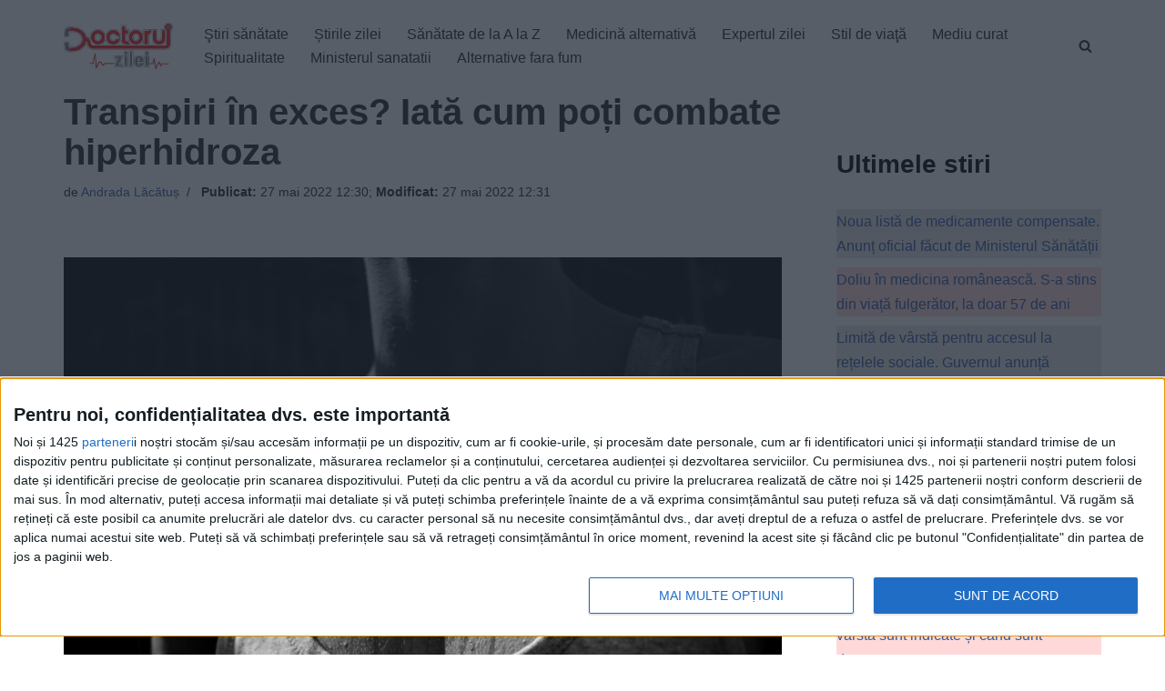

--- FILE ---
content_type: text/html; charset=UTF-8
request_url: https://www.doctorulzilei.ro/transpiri-in-exces-iata-cum-poti-combate-hiperhidroza/
body_size: 31383
content:
<!DOCTYPE html>
<html lang="ro-RO" prefix="og: http://ogp.me/ns# article: http://ogp.me/ns/article#" class="no-deferjs">
<head>
<meta charset="UTF-8">
<meta name="viewport" content="width=device-width, initial-scale=1, minimum-scale=1">
<meta http-equiv="X-UA-Compatible" content="IE=edge">
<title>Transpiri în exces? Iată cum poți combate hiperhidroza – DoctorulZilei</title>
<style id="defer-css">.no-deferjs .has-fallback{display:none!important}audio,embed,frame,iframe,img,picture,source,video{min-width:1px;min-height:1px;visibility:visible}.defer-loaded{background-color:initial!important}.defer-faded .defer-loading{opacity:.5!important}.defer-faded .defer-loaded{transition:opacity .2s}</style>
<script id="defer-js">/*!@shinsenter/defer.js@3.9.0*/
!(function(r,c,f){function u(e,n,t,i){I?q(e,n):(1<(t=t===f?u.lazy:t)&&(i=e,N.push(e=function(){i&&(i(),i=f)},t)),(t?S:N).push(e,Math.max(t?350:0,n)))}function s(e){return"string"==typeof(e=e||{})?{id:e}:e}function a(n,e,t,i){l(e.split(" "),function(e){(i||r)[n+"EventListener"](e,t||o)})}function l(e,n){e.map(n)}function d(e,n){l(z.call(e.attributes),function(e){n(e.name,e.value)})}function p(e,n,t,i,o,r){if(o=E.createElement(e),t&&a(w,b,t,o),n)for(r in n)o[j](r,n[r]);return i&&E.head.appendChild(o),o}function m(e,n){return z.call((n||E).querySelectorAll(e))}function h(i,e){l(m("source,img",i),h),d(i,function(e,n,t){(t=y.exec(e))&&i[j](t[1],n)}),"string"==typeof e&&(i.className+=" "+e),i[b]&&i[b]()}function e(e,n,t){u(function(i){l(i=m(e||"script[type=deferjs]"),function(e,t){e[A]&&(t={},d(e,function(e,n){e!=C&&(t[e==A?"href":e]=n)}),t.as=g,t.rel="preload",p(v,t,f,r))}),(function o(e,t,n){(e=i[k]())&&(t={},h(e),d(e,function(e,n){e!=C&&(t[e]=n)}),n=t[A]&&!("async"in t),(t=p(g,t)).text=e.text,e.parentNode.replaceChild(t,e),n?a(w,b+" error",o,t):o())})()},n,t)}function o(e,n){for(n=I?(a(t,i),S):(a(t,x),I=u,S[0]&&a(w,i),N);n[0];)q(n[k](),n[k]())}var y=/^data-(.+)/,v="link",g="script",b="load",n="pageshow",w="add",t="remove",i="keydown mousemove mousedown touchstart wheel",x="on"+n in r?n:b,j="setAttribute",k="shift",A="src",C="type",D=r.IntersectionObserver,E=r.document,I=/p/.test(E.readyState),N=[],S=[],q=r.setTimeout,z=N.slice;u.all=e,u.dom=function(e,n,i,o,r){u(function(n){function t(e){n&&n.unobserve(e),o&&!1===o(e)||h(e,i)}n=D?new D(function(e){l(e,function(e){e.isIntersecting&&t(e.target)})},r):f,l(m(e||"[data-src]"),function(e){e[c]||(e[c]=u,n?n.observe(e):t(e))})},n,!1)},u.css=function(e,n,t,i,o){(n=s(n)).href=e,n.rel="stylesheet",u(function(){p(v,n,i,r)},t,o)},u.js=function(e,n,t,i,o){(n=s(n)).src=e,u(function(){p(g,n,i,r)},t,o)},u.reveal=h,r[c]=u,I||a(w,x),e()})(this,"Defer"),(function(e,n){n=e.defer=e.Defer,e.deferimg=e.deferiframe=n.dom,e.deferstyle=n.css,e.deferscript=n.js})(this);</script><script id="polyfill-js">'IntersectionObserver'in window||document.write('<script src="https://www.doctorulzilei.ro/wp-content/plugins/shins-pageload-magic/public/lib/polyfill.min.js"><\/script>');</script><script id="defer-script">var DEFERJS_DELAY=10;!(function(e,a,o){function n(e,a,o){e.className=((" "+e.className+" ").replace(" "+a+" "," ")+o).trim()}var r="dataLayer",t=e.Defer,d=e.DEFERJS_DELAY||8,l=e.DEFERJS_OPTIONS||{rootMargin:"150%"};e.ga=e.ga||function(){(e.ga.q=e.ga.q||[]).push(arguments)},e.ga.l=Number(Date()),e[r]=e[r]||[],n(a.documentElement,"no-deferjs",t?"deferjs":""),t&&(t(function(){[].slice.call(a.querySelectorAll("style[defer]")).forEach(t.reveal)},d),t.dom(".defer-loading:not([data-ignore])",d,0,function(e){n(e,"defer-loading","defer-loaded")},l),o.log)&&o.log(["Optimized by defer.php","(c) 2019-2023 SHIN Company","Github: https://code.shin.company/defer.php"].join("\n"))})(this,document,console);</script>
<link rel="icon" type="image/png" href="https://www.doctorulzilei.ro/favicon.ico">
<link rel="profile" href="http://gmpg.org/xfn/11">
<link rel="preload" href="/wp-content/themes/neve/style-main-new.min.css?ver=3.6.4" as="style">
<link rel="preload" href="/wp-includes/js/imgareaselect/imgareaselect.css?ver=0.9.8" as="style">
<link rel="preload" href="/wp-content/plugins/genesis-blocks/dist/style-blocks.build.css?ver=1732573657" as="style">
<link rel="preload" href="/wp-content/plugins/a-z-listing/css/a-z-listing-default.css?ver=4.3.1" as="style">
<link rel="preload" href="/wp-content/plugins/easy-table-of-contents/assets/css/screen.min.css?ver=2.0.72" as="style">
<link rel="preload" href="/wp-content/plugins/perfecty-push-notifications/public/css/perfecty-push-public.css?ver=1.6.3" as="style">
<link rel="preload" href="/wp-content/plugins/aiengine/dist/css/related-posts-block-styles.min.css?ver=3.6.1" as="style">
<link rel="preload" href="/wp-content/plugins/wp-user-profile-avatar/assets/css/frontend.min.css?ver=1.0.6" as="style">
<link rel="preload" href="/wp-content/plugins/gn-publisher/assets/css/gn-frontend-gnfollow.min.css?ver=1.5.23" as="style">
<link rel="preload" href="/dist/css/themes/splide-default.min.css" as="style">
<link rel="preload" href="/wp-includes/js/jquery/jquery.min.js?ver=3.7.1" as="script">
<link rel="preload" href="/wp-includes/js/jquery/jquery-migrate.min.js?ver=3.4.1" as="script">
<link rel="preload" href="/wp-includes/js/utils.min.js?ver=6.7.4" as="script">
<link rel="preload" href="/wp-includes/js/jquery/jquery-migrate.min.js?ver=3.4.1" as="script">
<script async type="application/javascript" src="https://news.google.com/swg/js/v1/swg-basic.js"></script>
<script>(self.SWG_BASIC =self.SWG_BASIC ||[]).push(basicSubscriptions =>{basicSubscriptions.init({type:"NewsArticle",isPartOfType:["Product"],isPartOfProductId:"CAow8e6YCw:openaccess",clientOptions:{theme:"light",lang:"ro" },});});</script>
<script type="application/ld+json">
        {
            "@context": "https://schema.org/",
            "@type": "WebSite",
            "url": "https://www.doctorulzilei.ro/",
            "potentialAction": {
                "@type": "SearchAction",
                "target": "https://www.doctorulzilei.ro/?s={search_term_string}",
                "query-input": "required name=search_term_string"
            }
        }
    </script>
<style>img:is([sizes="auto" i],[sizes^="auto," i]){contain-intrinsic-size:3000px 1500px}</style>
<link rel="dns-prefetch" href="//www.doctorulzilei.ro">
<link rel="alternate" type="application/rss+xml" title="DoctorulZilei » Flux" href="https://www.doctorulzilei.ro/feed/">
<script type="application/ld+json">{"@context":"https://schema.org","@type":"Organization","name":"Doctorul Zilei","brand":"Doctorul Zilei","url":"https://www.doctorulzilei.ro","email":"office@doctorulzilei.ro","telephone":"+40744373531","address":{"@type":"PostalAddress","streetAddress":"Bulevardul Ghencea, nr.24, bl.C88B, ap.26,  sector 6","addressLocality":"Bucuresti","postalCode":"061694","addressCountry":"RO"},"logo":{"@type":"ImageObject","url":"https://www.doctorulzilei.ro/wp-content/uploads/2020/10/doctorulzilei-logo-amp.jpg"},"image":"https://www.doctorulzilei.ro/wp-content/uploads/2020/10/doctorulzilei-logo-amp.jpg","sameAs":["https://www.facebook.com/doctorulzilei"]}</script>
<link rel="stylesheet" id="genesis-blocks-style-css-css" href="https://www.doctorulzilei.ro/wp-content/plugins/genesis-blocks/dist/style-blocks.build.css?ver=1732573657" type="text/css" media="all">
<link rel="stylesheet" id="a-z-listing-block-css" href="https://www.doctorulzilei.ro/wp-content/plugins/a-z-listing/css/a-z-listing-default.css?ver=4.3.1" type="text/css" media="all">
<link rel="stylesheet" id="elasticpress-related-posts-block-css" href="https://www.doctorulzilei.ro/wp-content/plugins/aiengine/dist/css/related-posts-block-styles.min.css?ver=3.6.1" type="text/css" media="all">
<style id="classic-theme-styles-inline-css" type="text/css">.wp-block-button__link{color:#fff;background-color:#32373c;border-radius:9999px;box-shadow:none;text-decoration:none;padding:calc(.667em + 2px) calc(1.333em + 2px);font-size:1.125em}.wp-block-file__button{background:#32373c;color:#fff;text-decoration:none}</style>
<style id="global-styles-inline-css" type="text/css">:root{--wp--preset--aspect-ratio--square:1;--wp--preset--aspect-ratio--4-3:4/3;--wp--preset--aspect-ratio--3-4:3/4;--wp--preset--aspect-ratio--3-2:3/2;--wp--preset--aspect-ratio--2-3:2/3;--wp--preset--aspect-ratio--16-9:16/9;--wp--preset--aspect-ratio--9-16:9/16;--wp--preset--color--black:#000000;--wp--preset--color--cyan-bluish-gray:#abb8c3;--wp--preset--color--white:#ffffff;--wp--preset--color--pale-pink:#f78da7;--wp--preset--color--vivid-red:#cf2e2e;--wp--preset--color--luminous-vivid-orange:#ff6900;--wp--preset--color--luminous-vivid-amber:#fcb900;--wp--preset--color--light-green-cyan:#7bdcb5;--wp--preset--color--vivid-green-cyan:#00d084;--wp--preset--color--pale-cyan-blue:#8ed1fc;--wp--preset--color--vivid-cyan-blue:#0693e3;--wp--preset--color--vivid-purple:#9b51e0;--wp--preset--color--neve-link-color:var(--nv-primary-accent);--wp--preset--color--neve-link-hover-color:var(--nv-secondary-accent);--wp--preset--color--nv-site-bg:var(--nv-site-bg);--wp--preset--color--nv-light-bg:var(--nv-light-bg);--wp--preset--color--nv-dark-bg:var(--nv-dark-bg);--wp--preset--color--neve-text-color:var(--nv-text-color);--wp--preset--color--nv-text-dark-bg:var(--nv-text-dark-bg);--wp--preset--color--nv-c-1:var(--nv-c-1);--wp--preset--color--nv-c-2:var(--nv-c-2);--wp--preset--gradient--vivid-cyan-blue-to-vivid-purple:linear-gradient(135deg,rgba(6,147,227,1) 0%,rgb(155,81,224) 100%);--wp--preset--gradient--light-green-cyan-to-vivid-green-cyan:linear-gradient(135deg,rgb(122,220,180) 0%,rgb(0,208,130) 100%);--wp--preset--gradient--luminous-vivid-amber-to-luminous-vivid-orange:linear-gradient(135deg,rgba(252,185,0,1) 0%,rgba(255,105,0,1) 100%);--wp--preset--gradient--luminous-vivid-orange-to-vivid-red:linear-gradient(135deg,rgba(255,105,0,1) 0%,rgb(207,46,46) 100%);--wp--preset--gradient--very-light-gray-to-cyan-bluish-gray:linear-gradient(135deg,rgb(238,238,238) 0%,rgb(169,184,195) 100%);--wp--preset--gradient--cool-to-warm-spectrum:linear-gradient(135deg,rgb(74,234,220) 0%,rgb(151,120,209) 20%,rgb(207,42,186) 40%,rgb(238,44,130) 60%,rgb(251,105,98) 80%,rgb(254,248,76) 100%);--wp--preset--gradient--blush-light-purple:linear-gradient(135deg,rgb(255,206,236) 0%,rgb(152,150,240) 100%);--wp--preset--gradient--blush-bordeaux:linear-gradient(135deg,rgb(254,205,165) 0%,rgb(254,45,45) 50%,rgb(107,0,62) 100%);--wp--preset--gradient--luminous-dusk:linear-gradient(135deg,rgb(255,203,112) 0%,rgb(199,81,192) 50%,rgb(65,88,208) 100%);--wp--preset--gradient--pale-ocean:linear-gradient(135deg,rgb(255,245,203) 0%,rgb(182,227,212) 50%,rgb(51,167,181) 100%);--wp--preset--gradient--electric-grass:linear-gradient(135deg,rgb(202,248,128) 0%,rgb(113,206,126) 100%);--wp--preset--gradient--midnight:linear-gradient(135deg,rgb(2,3,129) 0%,rgb(40,116,252) 100%);--wp--preset--font-size--small:13px;--wp--preset--font-size--medium:20px;--wp--preset--font-size--large:36px;--wp--preset--font-size--x-large:42px;--wp--preset--spacing--20:0.44rem;--wp--preset--spacing--30:0.67rem;--wp--preset--spacing--40:1rem;--wp--preset--spacing--50:1.5rem;--wp--preset--spacing--60:2.25rem;--wp--preset--spacing--70:3.38rem;--wp--preset--spacing--80:5.06rem;--wp--preset--shadow--natural:6px 6px 9px rgba(0,0,0,0.2);--wp--preset--shadow--deep:12px 12px 50px rgba(0,0,0,0.4);--wp--preset--shadow--sharp:6px 6px 0px rgba(0,0,0,0.2);--wp--preset--shadow--outlined:6px 6px 0px -3px rgba(255,255,255,1),6px 6px rgba(0,0,0,1);--wp--preset--shadow--crisp:6px 6px 0px rgba(0,0,0,1);}:where(.is-layout-flex){gap:0.5em;}:where(.is-layout-grid){gap:0.5em;}body .is-layout-flex{display:flex;}.is-layout-flex{flex-wrap:wrap;align-items:center;}.is-layout-flex>:is(*,div){margin:0;}body .is-layout-grid{display:grid;}.is-layout-grid>:is(*,div){margin:0;}:where(.wp-block-columns.is-layout-flex){gap:2em;}:where(.wp-block-columns.is-layout-grid){gap:2em;}:where(.wp-block-post-template.is-layout-flex){gap:1.25em;}:where(.wp-block-post-template.is-layout-grid){gap:1.25em;}.has-black-color{color:var(--wp--preset--color--black) !important;}.has-cyan-bluish-gray-color{color:var(--wp--preset--color--cyan-bluish-gray) !important;}.has-white-color{color:var(--wp--preset--color--white) !important;}.has-pale-pink-color{color:var(--wp--preset--color--pale-pink) !important;}.has-vivid-red-color{color:var(--wp--preset--color--vivid-red) !important;}.has-luminous-vivid-orange-color{color:var(--wp--preset--color--luminous-vivid-orange) !important;}.has-luminous-vivid-amber-color{color:var(--wp--preset--color--luminous-vivid-amber) !important;}.has-light-green-cyan-color{color:var(--wp--preset--color--light-green-cyan) !important;}.has-vivid-green-cyan-color{color:var(--wp--preset--color--vivid-green-cyan) !important;}.has-pale-cyan-blue-color{color:var(--wp--preset--color--pale-cyan-blue) !important;}.has-vivid-cyan-blue-color{color:var(--wp--preset--color--vivid-cyan-blue) !important;}.has-vivid-purple-color{color:var(--wp--preset--color--vivid-purple) !important;}.has-black-background-color{background-color:var(--wp--preset--color--black) !important;}.has-cyan-bluish-gray-background-color{background-color:var(--wp--preset--color--cyan-bluish-gray) !important;}.has-white-background-color{background-color:var(--wp--preset--color--white) !important;}.has-pale-pink-background-color{background-color:var(--wp--preset--color--pale-pink) !important;}.has-vivid-red-background-color{background-color:var(--wp--preset--color--vivid-red) !important;}.has-luminous-vivid-orange-background-color{background-color:var(--wp--preset--color--luminous-vivid-orange) !important;}.has-luminous-vivid-amber-background-color{background-color:var(--wp--preset--color--luminous-vivid-amber) !important;}.has-light-green-cyan-background-color{background-color:var(--wp--preset--color--light-green-cyan) !important;}.has-vivid-green-cyan-background-color{background-color:var(--wp--preset--color--vivid-green-cyan) !important;}.has-pale-cyan-blue-background-color{background-color:var(--wp--preset--color--pale-cyan-blue) !important;}.has-vivid-cyan-blue-background-color{background-color:var(--wp--preset--color--vivid-cyan-blue) !important;}.has-vivid-purple-background-color{background-color:var(--wp--preset--color--vivid-purple) !important;}.has-black-border-color{border-color:var(--wp--preset--color--black) !important;}.has-cyan-bluish-gray-border-color{border-color:var(--wp--preset--color--cyan-bluish-gray) !important;}.has-white-border-color{border-color:var(--wp--preset--color--white) !important;}.has-pale-pink-border-color{border-color:var(--wp--preset--color--pale-pink) !important;}.has-vivid-red-border-color{border-color:var(--wp--preset--color--vivid-red) !important;}.has-luminous-vivid-orange-border-color{border-color:var(--wp--preset--color--luminous-vivid-orange) !important;}.has-luminous-vivid-amber-border-color{border-color:var(--wp--preset--color--luminous-vivid-amber) !important;}.has-light-green-cyan-border-color{border-color:var(--wp--preset--color--light-green-cyan) !important;}.has-vivid-green-cyan-border-color{border-color:var(--wp--preset--color--vivid-green-cyan) !important;}.has-pale-cyan-blue-border-color{border-color:var(--wp--preset--color--pale-cyan-blue) !important;}.has-vivid-cyan-blue-border-color{border-color:var(--wp--preset--color--vivid-cyan-blue) !important;}.has-vivid-purple-border-color{border-color:var(--wp--preset--color--vivid-purple) !important;}.has-vivid-cyan-blue-to-vivid-purple-gradient-background{background:var(--wp--preset--gradient--vivid-cyan-blue-to-vivid-purple) !important;}.has-light-green-cyan-to-vivid-green-cyan-gradient-background{background:var(--wp--preset--gradient--light-green-cyan-to-vivid-green-cyan) !important;}.has-luminous-vivid-amber-to-luminous-vivid-orange-gradient-background{background:var(--wp--preset--gradient--luminous-vivid-amber-to-luminous-vivid-orange) !important;}.has-luminous-vivid-orange-to-vivid-red-gradient-background{background:var(--wp--preset--gradient--luminous-vivid-orange-to-vivid-red) !important;}.has-very-light-gray-to-cyan-bluish-gray-gradient-background{background:var(--wp--preset--gradient--very-light-gray-to-cyan-bluish-gray) !important;}.has-cool-to-warm-spectrum-gradient-background{background:var(--wp--preset--gradient--cool-to-warm-spectrum) !important;}.has-blush-light-purple-gradient-background{background:var(--wp--preset--gradient--blush-light-purple) !important;}.has-blush-bordeaux-gradient-background{background:var(--wp--preset--gradient--blush-bordeaux) !important;}.has-luminous-dusk-gradient-background{background:var(--wp--preset--gradient--luminous-dusk) !important;}.has-pale-ocean-gradient-background{background:var(--wp--preset--gradient--pale-ocean) !important;}.has-electric-grass-gradient-background{background:var(--wp--preset--gradient--electric-grass) !important;}.has-midnight-gradient-background{background:var(--wp--preset--gradient--midnight) !important;}.has-small-font-size{font-size:var(--wp--preset--font-size--small) !important;}.has-medium-font-size{font-size:var(--wp--preset--font-size--medium) !important;}.has-large-font-size{font-size:var(--wp--preset--font-size--large) !important;}.has-x-large-font-size{font-size:var(--wp--preset--font-size--x-large) !important;}:where(.wp-block-post-template.is-layout-flex){gap:1.25em;}:where(.wp-block-post-template.is-layout-grid){gap:1.25em;}:where(.wp-block-columns.is-layout-flex){gap:2em;}:where(.wp-block-columns.is-layout-grid){gap:2em;}:root:where(.wp-block-pullquote){font-size:1.5em;line-height:1.6;}</style>
<link rel="stylesheet" id="elementor-frontend-css" href="https://www.doctorulzilei.ro/wp-content/plugins/elementor/assets/css/frontend.min.css?ver=3.34.2" type="text/css" media="all">
<link rel="stylesheet" id="rave-el-template-front-css" href="https://www.doctorulzilei.ro/wp-content/plugins/forcast-plugin/lib/templates/assets/css/template-frontend.min.css?ver=1.0.0" type="text/css" media="all">
<link rel="stylesheet" id="gn-frontend-gnfollow-style-css" href="https://www.doctorulzilei.ro/wp-content/plugins/gn-publisher/assets/css/gn-frontend-gnfollow.min.css?ver=1.5.23" type="text/css" media="all">
<link rel="stylesheet" id="perfecty-push-css" href="https://www.doctorulzilei.ro/wp-content/plugins/perfecty-push-notifications/public/css/perfecty-push-public.css?ver=1.6.3" type="text/css" media="all">
<link rel="stylesheet" id="imgareaselect-css" href="https://www.doctorulzilei.ro/wp-includes/js/imgareaselect/imgareaselect.css?ver=0.9.8" type="text/css" media="all">
<link rel="stylesheet" id="wp-user-profile-avatar-frontend-css" href="https://www.doctorulzilei.ro/wp-content/plugins/wp-user-profile-avatar/assets/css/frontend.min.css?ver=1.0.6" type="text/css" media="all">
<link rel="stylesheet" id="ez-toc-css" href="https://www.doctorulzilei.ro/wp-content/plugins/easy-table-of-contents/assets/css/screen.min.css?ver=2.0.72" type="text/css" media="all">
<style id="ez-toc-inline-css" type="text/css">div#ez-toc-container .ez-toc-title{font-size:120%;}div#ez-toc-container .ez-toc-title{font-weight:500;}div#ez-toc-container ul li{font-size:100%;}div#ez-toc-container ul li{font-weight:600;}div#ez-toc-container nav ul ul li{font-size:90%;}div#ez-toc-container{background:#ff000010;border:1px solid #000000;width:100%;}div#ez-toc-container p.ez-toc-title,#ez-toc-container .ez_toc_custom_title_icon,#ez-toc-container .ez_toc_custom_toc_icon{color:#000000;}div#ez-toc-container ul.ez-toc-list a{color:#000000;}div#ez-toc-container ul.ez-toc-list a:hover{color:#000000;}div#ez-toc-container ul.ez-toc-list a:visited{color:#000000;}ul.ez-toc-list a.ez-toc-link{padding:0 0 0 10px;}.ez-toc-container-direction{direction:ltr;}.ez-toc-counter ul{direction:ltr;counter-reset:item;}.ez-toc-counter nav ul li a::before{content:counter(item,disc) '  ';margin-right:.2em;counter-increment:item;flex-grow:0;flex-shrink:0;float:left;}.ez-toc-widget-direction{direction:ltr;}.ez-toc-widget-container ul{direction:ltr;counter-reset:item;}.ez-toc-widget-container nav ul li a::before{content:counter(item,disc) '  ';margin-right:.2em;counter-increment:item;flex-grow:0;flex-shrink:0;float:left;}</style>
<link rel="stylesheet" id="neve-style-css" href="https://www.doctorulzilei.ro/wp-content/themes/neve/style-main-new.min.css?ver=3.6.4" type="text/css" media="all">
<style id="neve-style-inline-css" type="text/css">.nv-meta-list li.meta:not(:last-child):after{content:"/"}.nv-meta-list .no-mobile{display:none;}.nv-meta-list li.last::after{content:""!important;}@media (min-width:769px){.nv-meta-list .no-mobile{display:inline-block;}.nv-meta-list li.last:not(:last-child)::after{content:"/" !important;}}:root{--container:748px;--postwidth:100%;--primarybtnbg:var(--nv-primary-accent);--primarybtnhoverbg:var(--nv-primary-accent);--primarybtncolor:#fff;--secondarybtncolor:var(--nv-primary-accent);--primarybtnhovercolor:#fff;--secondarybtnhovercolor:var(--nv-primary-accent);--primarybtnborderradius:3px;--secondarybtnborderradius:3px;--secondarybtnborderwidth:3px;--btnpadding:13px 15px;--primarybtnpadding:13px 15px;--secondarybtnpadding:calc(13px - 3px) calc(15px - 3px);--bodyfontfamily:Arial,Helvetica,sans-serif;--bodyfontsize:15px;--bodylineheight:1.6;--bodyletterspacing:0px;--bodyfontweight:400;--h1fontsize:36px;--h1fontweight:700;--h1lineheight:1.2;--h1letterspacing:0px;--h1texttransform:none;--h2fontsize:28px;--h2fontweight:700;--h2lineheight:1.3;--h2letterspacing:0px;--h2texttransform:none;--h3fontsize:24px;--h3fontweight:700;--h3lineheight:1.4;--h3letterspacing:0px;--h3texttransform:none;--h4fontsize:20px;--h4fontweight:700;--h4lineheight:1.6;--h4letterspacing:0px;--h4texttransform:none;--h5fontsize:16px;--h5fontweight:700;--h5lineheight:1.6;--h5letterspacing:0px;--h5texttransform:none;--h6fontsize:14px;--h6fontweight:700;--h6lineheight:1.6;--h6letterspacing:0px;--h6texttransform:none;--formfieldborderwidth:2px;--formfieldborderradius:3px;--formfieldbgcolor:var(--nv-site-bg);--formfieldbordercolor:#dddddd;--formfieldcolor:var(--nv-text-color);--formfieldpadding:10px 12px;}.single-post-container .alignfull>[class*="__inner-container"],.single-post-container .alignwide>[class*="__inner-container"]{max-width:718px}.nv-meta-list{--avatarsize:20px;}.single .nv-meta-list{--avatarsize:20px;}.nv-post-cover{--height:250px;--padding:40px 15px;--justify:flex-start;--textalign:left;--valign:center;}.nv-post-cover .nv-title-meta-wrap,.nv-page-title-wrap,.entry-header{--textalign:left;}.nv-is-boxed.nv-title-meta-wrap{--padding:40px 15px;--bgcolor:var(--nv-dark-bg);}.nv-overlay{--opacity:50;--blendmode:normal;}.nv-is-boxed.nv-comments-wrap{--padding:20px;}.nv-is-boxed.comment-respond{--padding:20px;}.single:not(.single-product),.page{--c-vspace:0 0 0 0;;}.global-styled{--bgcolor:var(--nv-site-bg);}.header-top{--rowbcolor:var(--nv-light-bg);--color:var(--nv-text-color);--bgcolor:var(--nv-site-bg);}.header-main{--rowbcolor:var(--nv-light-bg);--color:var(--nv-text-color);--bgcolor:var(--nv-site-bg);}.header-bottom{--rowbcolor:var(--nv-light-bg);--color:var(--nv-text-color);--bgcolor:var(--nv-site-bg);}.header-menu-sidebar-bg{--justify:flex-start;--textalign:left;--flexg:1;--wrapdropdownwidth:auto;--color:var(--nv-text-color);--bgcolor:var(--nv-site-bg);}.header-menu-sidebar{width:360px;}.builder-item--logo{--maxwidth:120px;--padding:10px 0;--margin:0;--textalign:left;--justify:flex-start;}.builder-item--nav-icon,.header-menu-sidebar .close-sidebar-panel .navbar-toggle{--borderradius:0;}.builder-item--nav-icon{--label-margin:0 5px 0 0;;--padding:10px 15px;--margin:0;}.builder-item--primary-menu{--hovercolor:var(--nv-secondary-accent);--hovertextcolor:var(--nv-text-color);--activecolor:var(--nv-primary-accent);--spacing:20px;--height:25px;--padding:0;--margin:0;--fontsize:1em;--lineheight:1.6;--letterspacing:0px;--fontweight:500;--texttransform:none;--iconsize:1em;}.hfg-is-group.has-primary-menu .inherit-ff{--inheritedfw:500;}.builder-item--header_search_responsive{--iconsize:15px;--formfieldfontsize:14px;--formfieldborderwidth:2px;--formfieldborderradius:2px;--height:40px;--padding:0 10px;--margin:0;}.footer-top-inner .row{grid-template-columns:1fr 1fr 1fr;--valign:flex-start;}.footer-top{--rowbcolor:var(--nv-light-bg);--color:var(--nv-text-color);--bgcolor:var(--nv-site-bg);}.footer-main-inner .row{grid-template-columns:1fr 1fr 1fr;--valign:flex-start;}.footer-main{--rowbcolor:var(--nv-light-bg);--color:var(--nv-text-color);--bgcolor:#e5e5e5;}.footer-bottom-inner .row{grid-template-columns:1fr;--valign:flex-start;}.footer-bottom{--rowbcolor:var(--nv-light-bg);--color:var(--nv-text-dark-bg);--bgcolor:var(--nv-dark-bg);}.builder-item--footer-menu{--hovercolor:var(--nv-primary-accent);--spacing:20px;--height:25px;--padding:0;--margin:0;--fontsize:1em;--lineheight:1.6;--letterspacing:0px;--fontweight:500;--texttransform:none;--iconsize:1em;--textalign:left;--justify:flex-start;}@media(min-width:576px){:root{--container:992px;--postwidth:50%;--btnpadding:13px 15px;--primarybtnpadding:13px 15px;--secondarybtnpadding:calc(13px - 3px) calc(15px - 3px);--bodyfontsize:16px;--bodylineheight:1.6;--bodyletterspacing:0px;--h1fontsize:38px;--h1lineheight:1.2;--h1letterspacing:0px;--h2fontsize:30px;--h2lineheight:1.2;--h2letterspacing:0px;--h3fontsize:26px;--h3lineheight:1.4;--h3letterspacing:0px;--h4fontsize:22px;--h4lineheight:1.5;--h4letterspacing:0px;--h5fontsize:18px;--h5lineheight:1.6;--h5letterspacing:0px;--h6fontsize:14px;--h6lineheight:1.6;--h6letterspacing:0px;}.single-post-container .alignfull>[class*="__inner-container"],.single-post-container .alignwide>[class*="__inner-container"]{max-width:962px}.nv-meta-list{--avatarsize:20px;}.single .nv-meta-list{--avatarsize:20px;}.nv-post-cover{--height:320px;--padding:60px 30px;--justify:flex-start;--textalign:left;--valign:center;}.nv-post-cover .nv-title-meta-wrap,.nv-page-title-wrap,.entry-header{--textalign:left;}.nv-is-boxed.nv-title-meta-wrap{--padding:60px 30px;}.nv-is-boxed.nv-comments-wrap{--padding:30px;}.nv-is-boxed.comment-respond{--padding:30px;}.single:not(.single-product),.page{--c-vspace:0 0 0 0;;}.header-menu-sidebar-bg{--justify:flex-start;--textalign:left;--flexg:1;--wrapdropdownwidth:auto;}.header-menu-sidebar{width:360px;}.builder-item--logo{--maxwidth:120px;--padding:10px 0;--margin:0;--textalign:left;--justify:flex-start;}.builder-item--nav-icon{--label-margin:0 5px 0 0;;--padding:10px 15px;--margin:0;}.builder-item--primary-menu{--spacing:20px;--height:25px;--padding:0;--margin:0;--fontsize:1em;--lineheight:1.6;--letterspacing:0px;--iconsize:1em;}.builder-item--header_search_responsive{--formfieldfontsize:14px;--formfieldborderwidth:2px;--formfieldborderradius:2px;--height:40px;--padding:0 10px;--margin:0;}.builder-item--footer-menu{--spacing:20px;--height:25px;--padding:0;--margin:0;--fontsize:1em;--lineheight:1.6;--letterspacing:0px;--iconsize:1em;--textalign:left;--justify:flex-start;}}@media(min-width:960px){:root{--container:1170px;--postwidth:50%;--btnpadding:13px 15px;--primarybtnpadding:13px 15px;--secondarybtnpadding:calc(13px - 3px) calc(15px - 3px);--bodyfontsize:16px;--bodylineheight:1.7;--bodyletterspacing:0px;--h1fontsize:40px;--h1lineheight:1.1;--h1letterspacing:0px;--h2fontsize:32px;--h2lineheight:1.2;--h2letterspacing:0px;--h3fontsize:28px;--h3lineheight:1.4;--h3letterspacing:0px;--h4fontsize:24px;--h4lineheight:1.5;--h4letterspacing:0px;--h5fontsize:20px;--h5lineheight:1.6;--h5letterspacing:0px;--h6fontsize:16px;--h6lineheight:1.6;--h6letterspacing:0px;}body:not(.single):not(.archive):not(.blog):not(.search):not(.error404) .neve-main>.container .col,body.post-type-archive-course .neve-main>.container .col,body.post-type-archive-llms_membership .neve-main>.container .col{max-width:70%;}body:not(.single):not(.archive):not(.blog):not(.search):not(.error404) .nv-sidebar-wrap,body.post-type-archive-course .nv-sidebar-wrap,body.post-type-archive-llms_membership .nv-sidebar-wrap{max-width:30%;}.neve-main>.archive-container .nv-index-posts.col{max-width:70%;}.neve-main>.archive-container .nv-sidebar-wrap{max-width:30%;}.neve-main>.single-post-container .nv-single-post-wrap.col{max-width:70%;}.single-post-container .alignfull>[class*="__inner-container"],.single-post-container .alignwide>[class*="__inner-container"]{max-width:789px}.container-fluid.single-post-container .alignfull>[class*="__inner-container"],.container-fluid.single-post-container .alignwide>[class*="__inner-container"]{max-width:calc(70% + 15px)}.neve-main>.single-post-container .nv-sidebar-wrap{max-width:30%;}.nv-meta-list{--avatarsize:20px;}.single .nv-meta-list{--avatarsize:20px;}.nv-post-cover{--height:400px;--padding:60px 40px;--justify:flex-start;--textalign:left;--valign:center;}.nv-post-cover .nv-title-meta-wrap,.nv-page-title-wrap,.entry-header{--textalign:left;}.nv-is-boxed.nv-title-meta-wrap{--padding:60px 40px;}.nv-is-boxed.nv-comments-wrap{--padding:40px;}.nv-is-boxed.comment-respond{--padding:40px;}.single:not(.single-product),.page{--c-vspace:0 0 0 0;;}.header-menu-sidebar-bg{--justify:flex-start;--textalign:left;--flexg:1;--wrapdropdownwidth:auto;}.header-menu-sidebar{width:360px;}.builder-item--logo{--maxwidth:120px;--padding:10px 0;--margin:0;--textalign:left;--justify:flex-start;}.builder-item--nav-icon{--label-margin:0 5px 0 0;;--padding:10px 15px;--margin:0;}.builder-item--primary-menu{--spacing:20px;--height:25px;--padding:0;--margin:0;--fontsize:1em;--lineheight:1.6;--letterspacing:0px;--iconsize:1em;}.builder-item--header_search_responsive{--formfieldfontsize:14px;--formfieldborderwidth:2px;--formfieldborderradius:2px;--height:40px;--padding:0 10px;--margin:0;}.builder-item--footer-menu{--spacing:20px;--height:25px;--padding:0;--margin:0;--fontsize:1em;--lineheight:1.6;--letterspacing:0px;--iconsize:1em;--textalign:left;--justify:flex-start;}}.nv-content-wrap .elementor a:not(.button):not(.wp-block-file__button){text-decoration:none;}:root{--nv-primary-accent:#2f5aae;--nv-secondary-accent:#2f5aae;--nv-site-bg:#ffffff;--nv-light-bg:#f4f5f7;--nv-dark-bg:#121212;--nv-text-color:#272626;--nv-text-dark-bg:#ffffff;--nv-c-1:#9463ae;--nv-c-2:#be574b;--nv-fallback-ff:Arial,Helvetica,sans-serif;}:root{--e-global-color-nvprimaryaccent:#2f5aae;--e-global-color-nvsecondaryaccent:#2f5aae;--e-global-color-nvsitebg:#ffffff;--e-global-color-nvlightbg:#f4f5f7;--e-global-color-nvdarkbg:#121212;--e-global-color-nvtextcolor:#272626;--e-global-color-nvtextdarkbg:#ffffff;--e-global-color-nvc1:#9463ae;--e-global-color-nvc2:#be574b;}</style>
<script>var xhttp =new XMLHttpRequest();var url ='https://www.doctorulzilei.ro/wp-content/plugins/ajaxviews/includes/ajaxviews-insert.php' + '?par=' + new Date().getTime() + Math.random() + '&action=ajaxviews_custom_ajax' + '&post_id=' + 137216;xhttp.onreadystatechange =function() {if(this.readyState ==4 &&this.status ==200){console.log(this.responseText);}};xhttp.open("GET",url,true);xhttp.send();</script><script type="text/javascript" id="utils-js-extra">var userSettings ={"url":"\/","uid":"0","time":"1770139187","secure":"1"};</script>
<script type="text/javascript" src="https://www.doctorulzilei.ro/wp-includes/js/utils.min.js?ver=6.7.4" id="utils-js"></script>
<script type="text/javascript" src="https://www.doctorulzilei.ro/wp-includes/js/jquery/jquery.min.js?ver=3.7.1" id="jquery-core-js"></script>
<script type="text/javascript" src="https://www.doctorulzilei.ro/wp-includes/js/jquery/jquery-migrate.min.js?ver=3.4.1" id="jquery-migrate-js"></script>
<link rel="EditURI" type="application/rsd+xml" title="RSD" href="https://www.doctorulzilei.ro/xmlrpc.php?rsd">
<link rel="canonical" href="https://www.doctorulzilei.ro/transpiri-in-exces-iata-cum-poti-combate-hiperhidroza/">
<link rel="shortlink" href="https://www.doctorulzilei.ro/?p=137216">
<script>window.PerfectyPushOptions ={path:"https://www.doctorulzilei.ro/wp-content/plugins/perfecty-push-notifications/public/js",dialogTitle:"Do you want to receive notifications?",dialogSubmit:"Continue",dialogCancel:"Not now",settingsTitle:"Notifications preferences",settingsOptIn:"I want to receive notifications",settingsUpdateError:"Could not change the preference, try again",serverUrl:"https://www.doctorulzilei.ro/wp-json/perfecty-push",vapidPublicKey:"BOz1kpNn4QaTOQSMYgybwKZzWdPUkCiYXnJCTIXHq44bmy5otsgakNLitOQ6_7onFn5ew-2ocTef6NA0pciLhhQ",token:"29bb029acc",tokenHeader:"X-WP-Nonce",enabled:true,unregisterConflicts:false,serviceWorkerScope:"/perfecty/push",loggerLevel:"error",loggerVerbose:false,hideBellAfterSubscribe:false,askPermissionsDirectly:true,unregisterConflictsExpression:"(OneSignalSDKWorker|wonderpush-worker-loader|webpushr-sw|subscribers-com\/firebase-messaging-sw|gravitec-net-web-push-notifications|push_notification_sw)",promptIconUrl:"",visitsToDisplayPrompt:2	}</script>
<script type="application/ld+json">{"@context":"https://schema.org","@type":"NewsArticle","headline":"Transpiri în exces? Iată cum poți combate hiperhidroza","description":"Transpirația excesivă este numită și hiperhidroză. Aceasta apare mai ales vara, însă, pentru anumite persoane, aceasta este manifestată în orice perioadă a anului. Hiperhidroza afectează în special mâinile, picioarele și axilele. Pentru a rezolva problema este important ca înainte să înțelegem un lucru: transpirația este mecanismul natural pe care organismul îl folosește pentru a regla&hellip;&nbsp;<a href=\"https://www.doctorulzilei.ro/transpiri-in-exces-iata-cum-poti-combate-hiperhidroza/\" class=\"\" rel=\"bookmark\">Citește mai mult &raquo;<span class=\"screen-reader-text\">Transpiri în exces? Iată cum poți combate hiperhidroza</span></a>","image":"https://www.doctorulzilei.ro/wp-content/uploads/2021/05/transpiratie.jpg","datePublished":"2022-05-27T12:30:13+03:00","dateModified":"2022-05-27T12:31:49+03:00","author":{"@type":"Person","name":"Andrada Lăcătuș","url":"https://www.doctorulzilei.ro/author/andrada-lacatus/"},"publisher":{"@type":"Organization","name":"Doctorul Zilei","logo":{"@type":"ImageObject","url":"https://www.doctorulzilei.ro/wp-content/uploads/2020/10/doctorulzilei-logo-amp.jpg"}},"mainEntityOfPage":"https://www.doctorulzilei.ro/transpiri-in-exces-iata-cum-poti-combate-hiperhidroza/"}</script>
<style>.e-con.e-parent:nth-of-type(n+4):not(.e-lazyloaded):not(.e-no-lazyload),.e-con.e-parent:nth-of-type(n+4):not(.e-lazyloaded):not(.e-no-lazyload) *{background-image:none !important;}@media screen and (max-height:1024px){.e-con.e-parent:nth-of-type(n+3):not(.e-lazyloaded):not(.e-no-lazyload),.e-con.e-parent:nth-of-type(n+3):not(.e-lazyloaded):not(.e-no-lazyload) *{background-image:none !important;}}@media screen and (max-height:640px){.e-con.e-parent:nth-of-type(n+2):not(.e-lazyloaded):not(.e-no-lazyload),.e-con.e-parent:nth-of-type(n+2):not(.e-lazyloaded):not(.e-no-lazyload) *{background-image:none !important;}}</style>
<link rel="stylesheet" href="/dist/css/themes/splide-default.min.css">
<script type="text/javascript" async="true" data-ignore>(function() {var host =window.location.hostname;var element =document.createElement('script');var firstScript =document.getElementsByTagName('script')[0];var url ='https://cmp.inmobi.com'
.concat('/choice/','adj7Ax7ME9UFA','/',host,'/choice.js?tag_version=V3');var uspTries =0;var uspTriesLimit =3;element.async =true;element.type ='text/javascript';element.src =url;firstScript.parentNode.insertBefore(element,firstScript);function makeStub() {var TCF_LOCATOR_NAME ='__tcfapiLocator';var queue =[];var win =window;var cmpFrame;function addFrame() {var doc =win.document;var otherCMP =!!(win.frames[TCF_LOCATOR_NAME]);if (!otherCMP) {if (doc.body) {var iframe =doc.createElement('iframe');iframe.style.cssText ='display:none';iframe.name =TCF_LOCATOR_NAME;doc.body.appendChild(iframe);} else {setTimeout(addFrame,5);}
}
return !otherCMP;}
function tcfAPIHandler() {var gdprApplies;var args =arguments;if (!args.length) {return queue;} else if (args[0] ==='setGdprApplies') {if (args.length >3 &&args[2] ===2 &&typeof args[3] ==='boolean'
) {gdprApplies =args[3];if (typeof args[2] ==='function') {args[2]('set',true);}
}
} else if (args[0] ==='ping') {var retr ={gdprApplies:gdprApplies,cmpLoaded:false,cmpStatus:'stub'
};if (typeof args[2] ==='function') {args[2](retr);}
} else {if(args[0] ==='init' &&typeof args[3] ==='object') {args[3] =Object.assign(args[3],{tag_version:'V3' });}
queue.push(args);}
}
function postMessageEventHandler(event) {var msgIsString =typeof event.data ==='string';var json ={};try {if (msgIsString) {json =JSON.parse(event.data);} else {json =event.data;}
} catch (ignore) {}
var payload =json.__tcfapiCall;if (payload) {window.__tcfapi(payload.command,payload.version,function(retValue,success) {var returnMsg ={__tcfapiReturn:{returnValue:retValue,success:success,callId:payload.callId
}
};if (msgIsString) {returnMsg =JSON.stringify(returnMsg);}
if (event &&event.source &&event.source.postMessage) {event.source.postMessage(returnMsg,'*');}
},payload.parameter
);}
}
while (win) {try {if (win.frames[TCF_LOCATOR_NAME]) {cmpFrame =win;break;}
} catch (ignore) {}
if (win ===window.top) {break;}
win =win.parent;}
if (!cmpFrame) {addFrame();win.__tcfapi =tcfAPIHandler;win.addEventListener('message',postMessageEventHandler,false);}
};makeStub();var uspStubFunction =function() {var arg =arguments;if (typeof window.__uspapi !==uspStubFunction) {setTimeout(function() {if (typeof window.__uspapi !=='undefined') {window.__uspapi.apply(window.__uspapi,arg);}
},500);}
};var checkIfUspIsReady =function() {uspTries++;if (window.__uspapi ===uspStubFunction &&uspTries < uspTriesLimit) {console.warn('USP is not accessible');} else {clearInterval(uspInterval);}
};if (typeof window.__uspapi ==='undefined') {window.__uspapi =uspStubFunction;var uspInterval =setInterval(checkIfUspIsReady,6000);}
})();</script>
<script async src="https://www.googletagmanager.com/gtag/js?id=G-ZC8SP5E0FT" data-ignore></script>
<script data-ignore>window.dataLayer = window.dataLayer || [];
  function gtag(){dataLayer.push(arguments);}
  gtag('js', new Date());

  gtag('config', 'G-ZC8SP5E0FT',{
        custom_map: {
            author_name: "author_name",
            category: "category",
            partner: "partner"
        },
    });</script>
<script type="text/javascript" defer src="//code3.adtlgc.com/js/sati_init.js" data-ignore></script>
<script type="text/javascript" src="//cdn.cxense.com/cx.js" defer data-ignore></script>
<script data-ignore>window.cX = window.cX || {};
cX.callQueue = cX.callQueue || [];
cX.callQueue.push(['setSiteId', '1137353861562327962']);
cX.callQueue.push(['sendPageViewEvent']);




cX.sync('adform');

var st_cxs_dmp=cX.getUserSegmentIds({persistedQueryId:'80b7d5f69cd75bd34d1133d09201f99b5a6af5f6'}).toString();

cX.callQueue.push(['sync', {'partner': 'pubmatic', 'customerId': '156577'}]);</script>
<style>string(22) "Medicină alternativă" +',medicamente-naturiste-medicina-alternativa'</style>
<script defer type="text/javascript" src="//ado.icorp.ro/files/js/ado.js" data-ignore></script>
<script data-ignore>/* (c)AdOcean 2003-2019 */
/* (c)AdOcean 2003-2019, MASTER: Internet_Corp_ro.doctorulzilei_.Content */
function loadAdoConfig() {
	if (typeof ado !== "object") {
		ado = {};
		ado.config = ado.preview = ado.placement = ado.master = ado.slave = function() {};
	}
	ado.config({
		mode: "new",
		xml: false,
		consent: true,
		characterEncoding: true,
		attachReferrer:true
	});
	ado.preview({
		enabled: true
	});
	/*master sectiune*/
	ado.master({
	id: 'ubgMsJDP7VlXomSGO4tWDjJ23E..s7CNIZ6sX70KLK3.w7',
	server: 'ado.icorp.ro',
	keys: st_cxs_dmp+',medicamente-naturiste-medicina-alternativa' });
}</script>
<script src="https://cnt.trvdp.com/js/1715/14277.js"></script>
<meta name="robots" content="max-image-preview:large">
<meta property="og:title" name="og:title" content="Transpiri în exces? Iată cum poți combate hiperhidroza">
<meta property="og:type" name="og:type" content="article">
<meta property="og:image" name="og:image" content="https://www.doctorulzilei.ro/wp-content/uploads/2021/05/transpiratie-1024x683.jpg">
<meta property="og:url" name="og:url" content="https://www.doctorulzilei.ro/transpiri-in-exces-iata-cum-poti-combate-hiperhidroza/">
<meta property="og:description" name="og:description" content="Transpirația excesivă este numită și hiperhidroză. Aceasta apare mai ales vara, însă, pentru anumite persoane, aceasta este manifestată în orice perioadă a anului. Hiperhidroza afectează în special mâinile, picioarele și axilele. Pentru a rezolva problema este important ca înainte să înțelegem un lucru: transpirația este mecanismul natural pe care organismul îl folosește pentru a reglaCitește mai mult »Transpiri în exces? Iată cum poți combate hiperhidroza">
<meta property="og:locale" name="og:locale" content="ro_RO">
<meta property="og:site_name" name="og:site_name" content="DoctorulZilei">
<meta property="twitter:card" name="twitter:card" content="summary_large_image">
<meta property="article:tag" name="article:tag" content="hiperhidroza">
<meta property="article:tag" name="article:tag" content="remedii">
<meta property="article:tag" name="article:tag" content="transpiratie">
<meta property="article:section" name="article:section" content="Medicină alternativă">
<meta property="article:published_time" name="article:published_time" content="2022-05-27T12:30:13+03:00">
<meta property="article:modified_time" name="article:modified_time" content="2022-05-27T12:31:49+03:00">
<meta property="article:author" name="article:author" content="https://www.doctorulzilei.ro/author/andrada-lacatus/">
<meta name="keywords" content="Doctorul zilei,articole medicale, sfaturi medicale, horoscop, sanatate, medicina, tratament, boli, medicamente, boli, afectiuni, diete, tratamente naturiste">
<meta name="description" content="Transpirația excesivă este numită și hiperhidroză. Aceasta apare mai ales vara, însă, pentru anumite persoane, aceasta este manifestată în orice perioadă a anului.    Hiperhidroza afectează în special mâinile, picioarele și axilele.    Pentru a rezolva problema este important ca înainte să înțelegem">
<meta name="generator" content="Elementor 3.34.2; features: e_font_icon_svg, additional_custom_breakpoints; settings: css_print_method-external, google_font-enabled, font_display-swap">
<meta name="cXenseParse:pageclass" content="article">
<meta name="cXenseParse:url" content="https://www.doctorulzilei.ro/transpiri-in-exces-iata-cum-poti-combate-hiperhidroza/">
<meta name="generator" content="WordPress 6.7.4">
</head>
<body class="post-template-default single single-post postid-137216 single-format-standard ori-inner-page  nv-blog-grid nv-sidebar-right menu_sidebar_slide_left elementor-default elementor-kit-281449" id="neve_body">
<div class="wrapper">
<header class="header">
<a class="neve-skip-link show-on-focus" href="#content">
Sari la conținut </a>
<div id="header-grid" class="hfg_header site-header">
<nav class="header--row header-main hide-on-mobile hide-on-tablet layout-full-contained nv-navbar header--row" data-row-id="main" data-show-on="desktop">
<div class="header--row-inner header-main-inner">
<div class="container">
<div class="row row--wrapper" data-section="hfg_header_layout_main">
<div class="hfg-slot left"><div class="builder-item desktop-left">
<div class="item--inner builder-item--logo" data-section="title_tagline" data-item-id="logo">
<div class="site-logo">
<a class="brand" href="https://www.doctorulzilei.ro/" title="← DoctorulZilei" aria-label="DoctorulZilei" rel="home"><img width="228" height="123" src="https://www.doctorulzilei.ro/wp-content/uploads/2012/11/logo-Doctorul-zilei.jpg" class="neve-site-logo skip-lazy" alt data-variant="logo" decoding="async" srcset="https://www.doctorulzilei.ro/wp-content/uploads/2012/11/logo-Doctorul-zilei.jpg 228w, https://www.doctorulzilei.ro/wp-content/uploads/2012/11/logo-Doctorul-zilei-100x54.jpg 100w, https://www.doctorulzilei.ro/wp-content/uploads/2012/11/logo-Doctorul-zilei-200x108.jpg 200w, https://www.doctorulzilei.ro/wp-content/uploads/2012/11/logo-Doctorul-zilei-102x55.jpg 102w" sizes="(max-width: 228px) 100vw, 228px"></a>
</div>
</div>
</div></div>
<div class="hfg-slot right"><div class="builder-item has-nav hfg-is-group has-primary-menu">
<div class="item--inner builder-item--primary-menu has_menu" data-section="header_menu_primary" data-item-id="primary-menu">
<div class="nv-nav-wrap">
<div role="navigation" class="nav-menu-primary" aria-label="Meniu principal">
<ul id="nv-primary-navigation-main" class="primary-menu-ul nav-ul menu-desktop">
<li id="menu-item-80053" class="menu-item menu-item-type-taxonomy menu-item-object-category menu-item-80053"><div class="wrap"><a href="https://www.doctorulzilei.ro/stiri-sanatate/">Ştiri sănătate</a></div></li>
<li id="menu-item-201666" class="menu-item menu-item-type-taxonomy menu-item-object-category menu-item-201666"><div class="wrap"><a href="https://www.doctorulzilei.ro/stirilezilei/">Știrile zilei</a></div></li>
<li id="menu-item-80051" class="menu-item menu-item-type-taxonomy menu-item-object-category menu-item-80051"><div class="wrap"><a href="https://www.doctorulzilei.ro/sanatate-a-z/">Sănătate de la A la Z</a></div></li>
<li id="menu-item-80054" class="menu-item menu-item-type-taxonomy menu-item-object-category current-post-ancestor current-menu-parent current-post-parent menu-item-80054"><div class="wrap"><a href="https://www.doctorulzilei.ro/medicamente-naturiste-medicina-alternativa/">Medicină alternativă</a></div></li>
<li id="menu-item-80050" class="menu-item menu-item-type-taxonomy menu-item-object-category menu-item-80050"><div class="wrap"><a href="https://www.doctorulzilei.ro/expertii-nostri/">Expertul zilei</a></div></li>
<li id="menu-item-80052" class="menu-item menu-item-type-taxonomy menu-item-object-category menu-item-80052"><div class="wrap"><a href="https://www.doctorulzilei.ro/stil-de-viata/">Stil de viaţă</a></div></li>
<li id="menu-item-201665" class="menu-item menu-item-type-taxonomy menu-item-object-category menu-item-201665"><div class="wrap"><a href="https://www.doctorulzilei.ro/mediu/">Mediu curat</a></div></li>
<li id="menu-item-201806" class="menu-item menu-item-type-custom menu-item-object-custom menu-item-201806"><div class="wrap"><a href="https://www.doctorulzilei.ro/tag/spiritualitate/">Spiritualitate</a></div></li>
<li id="menu-item-184216" class="menu-item menu-item-type-custom menu-item-object-custom menu-item-184216"><div class="wrap"><a href="https://www.doctorulzilei.ro/tag/ministerul-sanatatii/">Ministerul sanatatii</a></div></li>
<li id="menu-item-213971" class="menu-item menu-item-type-custom menu-item-object-custom menu-item-213971"><div class="wrap"><a href="https://www.doctorulzilei.ro/tag/alternative-fara-fum/">Alternative fara fum</a></div></li>
</ul> </div>
</div>
</div>
<div class="item--inner builder-item--header_search_responsive" data-section="header_search_responsive" data-item-id="header_search_responsive">
<div class="nv-search-icon-component">
<div class="menu-item-nav-search canvas">
<a aria-label="Caută" href="#" class="nv-icon nv-search">
<svg width="15" height="15" viewbox="0 0 1792 1792" xmlns="http://www.w3.org/2000/svg"><path d="M1216 832q0-185-131.5-316.5t-316.5-131.5-316.5 131.5-131.5 316.5 131.5 316.5 316.5 131.5 316.5-131.5 131.5-316.5zm512 832q0 52-38 90t-90 38q-54 0-90-38l-343-342q-179 124-399 124-143 0-273.5-55.5t-225-150-150-225-55.5-273.5 55.5-273.5 150-225 225-150 273.5-55.5 273.5 55.5 225 150 150 225 55.5 273.5q0 220-124 399l343 343q37 37 37 90z"></path></svg>
</a> <div class="nv-nav-search" aria-label="search">
<div class="form-wrap container responsive-search">
<form role="search" method="get" class="search-form" action="https://www.doctorulzilei.ro/">
<label>
<span class="screen-reader-text">Caută...</span>
</label>
<input type="search" class="search-field" aria-label="Caută" placeholder="Caută..." value name="s">
<button type="submit" class="search-submit nv-submit" aria-label="Caută">
<span class="nv-search-icon-wrap">
<span class="nv-icon nv-search">
<svg width="15" height="15" viewbox="0 0 1792 1792" xmlns="http://www.w3.org/2000/svg"><path d="M1216 832q0-185-131.5-316.5t-316.5-131.5-316.5 131.5-131.5 316.5 131.5 316.5 316.5 131.5 316.5-131.5 131.5-316.5zm512 832q0 52-38 90t-90 38q-54 0-90-38l-343-342q-179 124-399 124-143 0-273.5-55.5t-225-150-150-225-55.5-273.5 55.5-273.5 150-225 225-150 273.5-55.5 273.5 55.5 225 150 150 225 55.5 273.5q0 220-124 399l343 343q37 37 37 90z"></path></svg>
</span> </span>
</button>
</form>
</div>
<div class="close-container container responsive-search">
<button class="close-responsive-search" aria-label="&Icirc;nchide">
<svg width="50" height="50" viewbox="0 0 20 20" fill="#555555"><path d="M14.95 6.46L11.41 10l3.54 3.54l-1.41 1.41L10 11.42l-3.53 3.53l-1.42-1.42L8.58 10L5.05 6.47l1.42-1.42L10 8.58l3.54-3.53z"></path></svg>
</button>
</div>
</div>
</div>
</div>
</div>
</div></div> </div>
</div>
</div>
</nav>
<nav class="header--row header-main hide-on-desktop layout-full-contained nv-navbar header--row" data-row-id="main" data-show-on="mobile">
<div class="header--row-inner header-main-inner">
<div class="container">
<div class="row row--wrapper" data-section="hfg_header_layout_main">
<div class="hfg-slot left"><div class="builder-item tablet-left mobile-left">
<div class="item--inner builder-item--logo" data-section="title_tagline" data-item-id="logo">
<div class="site-logo">
<a class="brand" href="https://www.doctorulzilei.ro/" title="← DoctorulZilei" aria-label="DoctorulZilei" rel="home"><img width="228" height="123" src="https://www.doctorulzilei.ro/wp-content/uploads/2012/11/logo-Doctorul-zilei.jpg" class="neve-site-logo skip-lazy" alt data-variant="logo" decoding="async" srcset="https://www.doctorulzilei.ro/wp-content/uploads/2012/11/logo-Doctorul-zilei.jpg 228w, https://www.doctorulzilei.ro/wp-content/uploads/2012/11/logo-Doctorul-zilei-100x54.jpg 100w, https://www.doctorulzilei.ro/wp-content/uploads/2012/11/logo-Doctorul-zilei-200x108.jpg 200w, https://www.doctorulzilei.ro/wp-content/uploads/2012/11/logo-Doctorul-zilei-102x55.jpg 102w" sizes="(max-width: 228px) 100vw, 228px"></a>
</div>
</div>
</div></div>
<div class="hfg-slot right"><div class="builder-item tablet-left mobile-left hfg-is-group">
<div class="item--inner builder-item--nav-icon" data-section="header_menu_icon" data-item-id="nav-icon">
<div class="menu-mobile-toggle item-button navbar-toggle-wrapper">
<button type="button" class=" navbar-toggle" value="Meniu de navigare" aria-label="Meniu de navigare " aria-expanded="false" onclick="if('undefined' !== typeof toggleAriaClick ) { toggleAriaClick() }">
<span class="bars">
<span class="icon-bar"></span>
<span class="icon-bar"></span>
<span class="icon-bar"></span>
</span>
<span class="screen-reader-text">Meniu de navigare</span>
</button>
</div> 
</div>
<div class="item--inner builder-item--header_search_responsive" data-section="header_search_responsive" data-item-id="header_search_responsive">
<div class="nv-search-icon-component">
<div class="menu-item-nav-search canvas">
<a aria-label="Caută" href="#" class="nv-icon nv-search">
<svg width="15" height="15" viewbox="0 0 1792 1792" xmlns="http://www.w3.org/2000/svg"><path d="M1216 832q0-185-131.5-316.5t-316.5-131.5-316.5 131.5-131.5 316.5 131.5 316.5 316.5 131.5 316.5-131.5 131.5-316.5zm512 832q0 52-38 90t-90 38q-54 0-90-38l-343-342q-179 124-399 124-143 0-273.5-55.5t-225-150-150-225-55.5-273.5 55.5-273.5 150-225 225-150 273.5-55.5 273.5 55.5 225 150 150 225 55.5 273.5q0 220-124 399l343 343q37 37 37 90z"></path></svg>
</a> <div class="nv-nav-search" aria-label="search">
<div class="form-wrap container responsive-search">
<form role="search" method="get" class="search-form" action="https://www.doctorulzilei.ro/">
<label>
<span class="screen-reader-text">Caută...</span>
</label>
<input type="search" class="search-field" aria-label="Caută" placeholder="Caută..." value name="s">
<button type="submit" class="search-submit nv-submit" aria-label="Caută">
<span class="nv-search-icon-wrap">
<span class="nv-icon nv-search">
<svg width="15" height="15" viewbox="0 0 1792 1792" xmlns="http://www.w3.org/2000/svg"><path d="M1216 832q0-185-131.5-316.5t-316.5-131.5-316.5 131.5-131.5 316.5 131.5 316.5 316.5 131.5 316.5-131.5 131.5-316.5zm512 832q0 52-38 90t-90 38q-54 0-90-38l-343-342q-179 124-399 124-143 0-273.5-55.5t-225-150-150-225-55.5-273.5 55.5-273.5 150-225 225-150 273.5-55.5 273.5 55.5 225 150 150 225 55.5 273.5q0 220-124 399l343 343q37 37 37 90z"></path></svg>
</span> </span>
</button>
</form>
</div>
<div class="close-container container responsive-search">
<button class="close-responsive-search" aria-label="&Icirc;nchide">
<svg width="50" height="50" viewbox="0 0 20 20" fill="#555555"><path d="M14.95 6.46L11.41 10l3.54 3.54l-1.41 1.41L10 11.42l-3.53 3.53l-1.42-1.42L8.58 10L5.05 6.47l1.42-1.42L10 8.58l3.54-3.53z"></path></svg>
</button>
</div>
</div>
</div>
</div>
</div>
</div></div> </div>
</div>
</div>
</nav>
<div id="header-menu-sidebar" class="header-menu-sidebar tcb menu-sidebar-panel slide_left hfg-pe" data-row-id="sidebar">
<div id="header-menu-sidebar-bg" class="header-menu-sidebar-bg">
<div class="close-sidebar-panel navbar-toggle-wrapper">
<button type="button" class="hamburger is-active  navbar-toggle active" value="Meniu de navigare" aria-label="Meniu de navigare " aria-expanded="false" onclick="if('undefined' !== typeof toggleAriaClick ) { toggleAriaClick() }">
<span class="bars">
<span class="icon-bar"></span>
<span class="icon-bar"></span>
<span class="icon-bar"></span>
</span>
<span class="screen-reader-text">
Meniu de navigare </span>
</button>
</div>
<div id="header-menu-sidebar-inner" class="header-menu-sidebar-inner tcb ">
<div class="builder-item has-nav">
<div class="item--inner builder-item--primary-menu has_menu" data-section="header_menu_primary" data-item-id="primary-menu">
<div class="nv-nav-wrap">
<div role="navigation" class="nav-menu-primary" aria-label="Meniu principal">
<ul id="nv-primary-navigation-sidebar" class="primary-menu-ul nav-ul menu-mobile">
<li class="menu-item menu-item-type-taxonomy menu-item-object-category menu-item-80053"><div class="wrap"><a href="https://www.doctorulzilei.ro/stiri-sanatate/">Ştiri sănătate</a></div></li>
<li class="menu-item menu-item-type-taxonomy menu-item-object-category menu-item-201666"><div class="wrap"><a href="https://www.doctorulzilei.ro/stirilezilei/">Știrile zilei</a></div></li>
<li class="menu-item menu-item-type-taxonomy menu-item-object-category menu-item-80051"><div class="wrap"><a href="https://www.doctorulzilei.ro/sanatate-a-z/">Sănătate de la A la Z</a></div></li>
<li class="menu-item menu-item-type-taxonomy menu-item-object-category current-post-ancestor current-menu-parent current-post-parent menu-item-80054"><div class="wrap"><a href="https://www.doctorulzilei.ro/medicamente-naturiste-medicina-alternativa/">Medicină alternativă</a></div></li>
<li class="menu-item menu-item-type-taxonomy menu-item-object-category menu-item-80050"><div class="wrap"><a href="https://www.doctorulzilei.ro/expertii-nostri/">Expertul zilei</a></div></li>
<li class="menu-item menu-item-type-taxonomy menu-item-object-category menu-item-80052"><div class="wrap"><a href="https://www.doctorulzilei.ro/stil-de-viata/">Stil de viaţă</a></div></li>
<li class="menu-item menu-item-type-taxonomy menu-item-object-category menu-item-201665"><div class="wrap"><a href="https://www.doctorulzilei.ro/mediu/">Mediu curat</a></div></li>
<li class="menu-item menu-item-type-custom menu-item-object-custom menu-item-201806"><div class="wrap"><a href="https://www.doctorulzilei.ro/tag/spiritualitate/">Spiritualitate</a></div></li>
<li class="menu-item menu-item-type-custom menu-item-object-custom menu-item-184216"><div class="wrap"><a href="https://www.doctorulzilei.ro/tag/ministerul-sanatatii/">Ministerul sanatatii</a></div></li>
<li class="menu-item menu-item-type-custom menu-item-object-custom menu-item-213971"><div class="wrap"><a href="https://www.doctorulzilei.ro/tag/alternative-fara-fum/">Alternative fara fum</a></div></li>
</ul> </div>
</div>
</div>
</div> </div>
</div>
</div>
<div class="header-menu-sidebar-overlay hfg-ov hfg-pe" onclick="if('undefined' !== typeof toggleAriaClick ) { toggleAriaClick() }"></div>
</div>
</header>
<style>.is-menu-sidebar .header-menu-sidebar{visibility:visible;}.is-menu-sidebar.menu_sidebar_slide_left .header-menu-sidebar{transform:translate3d(0,0,0);left:0;}.is-menu-sidebar.menu_sidebar_slide_right .header-menu-sidebar{transform:translate3d(0,0,0);right:0;}.is-menu-sidebar.menu_sidebar_pull_right .header-menu-sidebar,.is-menu-sidebar.menu_sidebar_pull_left .header-menu-sidebar{transform:translateX(0);}.is-menu-sidebar.menu_sidebar_dropdown .header-menu-sidebar{height:auto;}.is-menu-sidebar.menu_sidebar_dropdown .header-menu-sidebar-inner{max-height:400px;padding:20px 0;}.is-menu-sidebar.menu_sidebar_full_canvas .header-menu-sidebar{opacity:1;}.header-menu-sidebar .menu-item-nav-search{pointer-events:none;}.header-menu-sidebar .menu-item-nav-search .is-menu-sidebar &{pointer-events:unset;}.nav-ul li:focus-within .wrap.active + .sub-menu{opacity:1;visibility:visible;}.nav-ul li.neve-mega-menu:focus-within .wrap.active + .sub-menu{display:grid;}.nav-ul li>.wrap{display:flex;align-items:center;position:relative;padding:0 4px;}.nav-ul:not(.menu-mobile):not(.neve-mega-menu)>li>.wrap>a{padding-top:1px}</style>
<main id="content" class="neve-main">
<div id="adobranding">
<div id="adoceanicorprookfpolnury"></div>
<script type="text/javascript">function loadadobranding (){ado.slave('adoceanicorprookfpolnury',{myMaster:'ubgMsJDP7VlXomSGO4tWDjJ23E..s7CNIZ6sX70KLK3.w7' });}</script>
</div>
<div class="container single-post-container">
<div class="row">
<article id="post-137216" class="nv-single-post-wrap col post-137216 post type-post status-publish format-standard has-post-thumbnail hentry category-medicamente-naturiste-medicina-alternativa tag-hiperhidroza tag-remedii tag-transpiratie">
<script>gtag('event','article_view',{'author_name':'Andrada Lăcătuș','event_label':'Andrada Lăcătuș'
});gtag('event','category',{'category':'Medicină alternativă','event_label':'Medicină alternativă'
});</script>
<div class="entry-header"><div class="nv-title-meta-wrap">
<h1 class="title entry-title">Transpiri în exces? Iată cum poți combate hiperhidroza</h1>
<ul class="nv-meta-list">
<li class="meta author vcard "><span class="author-name fn">de <a href="https://www.doctorulzilei.ro/author/andrada-lacatus/" title="Articole de Andrada Lăcătuș" rel="author">Andrada Lăcătuș</a></span></li>
<li class="meta date posted-on ">
<time class="entry-date published" datetime="2022-05-27T12:30:13+03:00" content="2022-05-27"><b>Publicat: </b>27 mai 2022 12:30</time>; <time class="updated" style="display:unset;" datetime="2022-05-27T12:31:49+03:00"><b>Modificat: </b>27 mai 2022 12:31</time>
</li>
</ul>
</div></div>
<div class="nv-thumb-wrap"><img width="930" height="620" src="https://www.doctorulzilei.ro/wp-content/uploads/2021/05/transpiratie.jpg" class="skip-lazy wp-post-image" alt="transpiratie excesiva" decoding="async" srcset="https://www.doctorulzilei.ro/wp-content/uploads/2021/05/transpiratie.jpg 1920w, https://www.doctorulzilei.ro/wp-content/uploads/2021/05/transpiratie-300x200.jpg 300w, https://www.doctorulzilei.ro/wp-content/uploads/2021/05/transpiratie-1024x683.jpg 1024w, https://www.doctorulzilei.ro/wp-content/uploads/2021/05/transpiratie-768x512.jpg 768w, https://www.doctorulzilei.ro/wp-content/uploads/2021/05/transpiratie-98x65.jpg 98w, https://www.doctorulzilei.ro/wp-content/uploads/2021/05/transpiratie-195x130.jpg 195w, https://www.doctorulzilei.ro/wp-content/uploads/2021/05/transpiratie-640x427.jpg 640w, https://www.doctorulzilei.ro/wp-content/uploads/2021/05/transpiratie-150x100.jpg 150w, https://www.doctorulzilei.ro/wp-content/uploads/2021/05/transpiratie-468x312.jpg 468w, https://www.doctorulzilei.ro/wp-content/uploads/2021/05/transpiratie-180x120.jpg 180w" sizes="(max-width: 930px) 100vw, 930px"></div>
<div class="image-caption">sursa foto: arhiva doctorulzilei</div> <div class="image-description">alimente care activează glandele sudoripare</div>
<div class="social-share" style="float: left;margin-bottom: 0px;width: 100%;">
<script>function whatsappShare() {if (window.innerWidth < 500) {window.open('whatsapp://send?text=https://www.doctorulzilei.ro/transpiri-in-exces-iata-cum-poti-combate-hiperhidroza/');gtag('event','WhatsApp mobile share');} else {window.open('https://web.whatsapp.com/send?text=https://www.doctorulzilei.ro/transpiri-in-exces-iata-cum-poti-combate-hiperhidroza/');gtag('event','WhatsApp desktop share');}
}</script>
<section style="float:left;margin-top:-5px;">
<a href="#" onclick="window.open('http://www.facebook.com/sharer.php?u=https://www.doctorulzilei.ro/transpiri-in-exces-iata-cum-poti-combate-hiperhidroza/&amp;t=Transpiri în exces? Iată cum poți combate hiperhidroza', 'facebookShare', 'width=626,height=436');return false;" title="Share on 
Facebook">
<svg xmlns="http://www.w3.org/2000/svg" width="45" height="45" fill="#3c589a" class="bi bi-facebook" viewbox="0 0 16 16" style="width:40px;">
<path d="M16 8.049c0-4.446-3.582-8.05-8-8.05C3.58 0-.002 3.603-.002 8.05c0 4.017 2.926 7.347 6.75 7.951v-5.625h-2.03V8.05H6.75V6.275c0-2.017 1.195-3.131 3.022-3.131.876 0 1.791.157 
1.791.157v1.98h-1.009c-.993 0-1.303.621-1.303 1.258v1.51h2.218l-.354 2.326H9.25V16c3.824-.604 6.75-3.934 6.75-7.951z"></path>
</svg>
</a>
<a href="#" onclick="whatsappShare()" aria-label="Share on whatsapp">
<svg xmlns="http://www.w3.org/2000/svg" width="45" height="45" fill="#55eb4c" class="bi bi-whatsapp" viewbox="0 0 16 16" style="width: 40px;">
<path d="M13.601 2.326A7.854 7.854 0 0 0 7.994 0C3.627 0 .068 3.558.064 7.926c0 1.399.366 2.76 1.057 3.965L0 16l4.204-1.102a7.933 7.933 0 0 0 3.79.965h.004c4.368 0 7.926-3.558 7.93-7.93A7.898 7.898 0 0 0 
13.6 2.326zM7.994 14.521a6.573 6.573 0 0 1-3.356-.92l-.24-.144-2.494.654.666-2.433-.156-.251a6.56 6.56 0 0 1-1.007-3.505c0-3.626 2.957-6.584 6.591-6.584a6.56 6.56 0 0 1 4.66 1.931 6.557 6.557 0 0 1 1.928 
4.66c-.004 3.639-2.961 6.592-6.592 
6.592zm3.615-4.934c-.197-.099-1.17-.578-1.353-.646-.182-.065-.315-.099-.445.099-.133.197-.513.646-.627.775-.114.133-.232.148-.43.05-.197-.1-.836-.308-1.592-.985-.59-.525-.985-1.175-1.103-1.372-.114-.198-.011-.304.088-.403.087-.088.197-.232.296-.346.1-.114.133-.198.198-.33.065-.134.034-.248-.015-.347-.05-.099-.445-1.076-.612-1.47-.16-.389-.323-.335-.445-.34-.114-.007-.247-.007-.38-.007a.729.729 
0 0 0-.529.247c-.182.198-.691.677-.691 1.654 0 .977.71 1.916.81 2.049.098.133 1.394 2.132 3.383 2.992.47.205.84.326 1.129.418.475.152.904.129 1.246.08.38-.058 1.171-.48 
1.338-.943.164-.464.164-.86.114-.943-.049-.084-.182-.133-.38-.232z"></path>
</svg>
</a><a href="#" onclick="window.open('http://twitter.com/share?text=Transpiri în exces? Iată cum poți combate hiperhidroza -&amp;url=https://www.doctorulzilei.ro/transpiri-in-exces-iata-cum-poti-combate-hiperhidroza/', 'twitterShare', 'width=626,height=436'); return false;" title="Tweet This 
Post">
<svg xmlns="http://www.w3.org/2000/svg" width="45" height="45" fill="#55acee" class="bi bi-twitter" viewbox="0 0 16 16" style="width: 40px;">
<path d="M5.026 15c6.038 0 9.341-5.003 9.341-9.334 0-.14 0-.282-.006-.422A6.685 6.685 0 0 0 16 3.542a6.658 6.658 0 0 1-1.889.518 3.301 3.301 0 0 0 1.447-1.817 6.533 6.533 0 0 1-2.087.793A3.286 3.286 0 0 
0 7.875 6.03a9.325 9.325 0 0 1-6.767-3.429 3.289 3.289 0 0 0 1.018 4.382A3.323 3.323 0 0 1 .64 6.575v.045a3.288 3.288 0 0 0 2.632 3.218 3.203 3.203 0 0 1-.865.115 3.23 3.23 0 0 1-.614-.057 3.283 3.283 0 
0 0 3.067 2.277A6.588 6.588 0 0 1 .78 13.58a6.32 6.32 0 0 1-.78-.045A9.344 9.344 0 0 0 5.026 15z"></path>
</svg>
</a>
</section>
</div>
<div class="nv-content-wrap entry-content">
<div id="ez-toc-container" class="ez-toc-v2_0_72 ez-toc-wrap-left counter-flat ez-toc-counter ez-toc-custom ez-toc-container-direction">
<div class="ez-toc-title-container">
<p class="ez-toc-title" style="cursor:inherit">Din cuprinsul articolului</p>
<span class="ez-toc-title-toggle"></span>
</div>
<nav><ul class="ez-toc-list ez-toc-list-level-1 ">
<li class="ez-toc-page-1"><a class="ez-toc-link ez-toc-heading-1" href="#Remedii_pentru_transpiratia_excesiva" title="Remedii pentru transpirația excesivă">Remedii pentru transpirația excesivă</a></li>
<li class="ez-toc-page-1"><a class="ez-toc-link ez-toc-heading-2" href="#Remediu_cu_ceai_verde" title="Remediu cu ceai verde">Remediu cu ceai verde</a></li>
<li class="ez-toc-page-1"><a class="ez-toc-link ez-toc-heading-3" href="#Remediu_cu_salvie" title="Remediu cu salvie">Remediu cu salvie</a></li>
<li class="ez-toc-page-1"><a class="ez-toc-link ez-toc-heading-4" href="#Remediu_cu_otet_de_mere" title="Remediu cu oțet de mere">Remediu cu oțet de mere</a></li>
</ul></nav>
</div>
<p><strong>Transpirația excesivă este numită și hiperhidroză. Aceasta apare mai ales vara, însă, pentru anumite persoane, aceasta este manifestată în orice perioadă a anului.</strong></p>
<div id="ado300ap1">
<div id="adoceanicorprovmksitksfn"></div>
<script type="text/javascript">function loadado300ap1 () {ado.slave('adoceanicorprovmksitksfn',{myMaster:'ubgMsJDP7VlXomSGO4tWDjJ23E..s7CNIZ6sX70KLK3.w7' });}</script>
</div>
<p>Hiperhidroza afectează în special mâinile, picioarele și axilele.</p>
<p>Pentru a rezolva problema este important ca înainte să înțelegem un lucru: transpirația este mecanismul natural pe care organismul îl folosește pentru a regla temperatura corporală.</p>
<p>Astfel, temperatura ambientală ridicată, soarele, febra și efortul fizic vor contribui la declanșarea hiperhidrozei.</p>
<div class="inserted-widget-zone"><div class="widget widget_one_related_post">
<style>.the-poza{width:15%;float:left;margin-right:8px;}.the-poza img{height:initial !important;}@media only screen and (max-width:478px){.the-poza{width:25% !important;}}</style>
<section class="gb-block-post-grid featuredpost aligncenter" style="border-bottom:1px solid black;border-top:1px solid black;background-color:#f0f0f0;padding-left:10px;margin-bottom: 20px;">
<p style="text-align: left;font-size: large;font-weight: bold;margin-bottom: 10px;">Citeste si…</p>
<div class="gb-post-grid-items is-grid columns-1">
<article id="related-post-266121" class="gb-post-grid-item post-266121 post type-post status-publish format-standard has-post-thumbnail hentry" style="margin-bottom:0;">
<div class="gb-block-post-grid-image the-poza" style>
<a href="https://www.doctorulzilei.ro/de-ce-apare-sughitul-si-cum-il-opresti-rapid-11-remedii-testate-si-eficiente/" rel="bookmark" aria-hidden="true" tabindex="-1">
<img fetchpriority="high" decoding="async" width="300" height="169" src="https://www.doctorulzilei.ro/wp-content/uploads/2023/02/sughit1-300x169.png" class="attachment-medium size-medium wp-post-image" alt="sughit" srcset="https://www.doctorulzilei.ro/wp-content/uploads/2023/02/sughit1-300x169.png 300w, https://www.doctorulzilei.ro/wp-content/uploads/2023/02/sughit1-1024x576.png 1024w, https://www.doctorulzilei.ro/wp-content/uploads/2023/02/sughit1-768x432.png 768w, https://www.doctorulzilei.ro/wp-content/uploads/2023/02/sughit1-100x56.png 100w, https://www.doctorulzilei.ro/wp-content/uploads/2023/02/sughit1-200x113.png 200w, https://www.doctorulzilei.ro/wp-content/uploads/2023/02/sughit1-640x360.png 640w, https://www.doctorulzilei.ro/wp-content/uploads/2023/02/sughit1-468x263.png 468w, https://www.doctorulzilei.ro/wp-content/uploads/2023/02/sughit1.png 1200w" sizes="(max-width: 300px) 100vw, 300px"> </a>
</div>
<div class="gb-block-post-grid-text">
<header class="gb-block-post-grid-header">
<p class="gb-block-post-grid-title" style="font-size:medium;"><a href="https://www.doctorulzilei.ro/de-ce-apare-sughitul-si-cum-il-opresti-rapid-11-remedii-testate-si-eficiente/" rel="bookmark" style="font-weight:bold;line-height:1.2 !important">De ce apare sughitul și cum îl oprești rapid. 11 remedii testate și eficiente</a></p>
<div class="gb-block-post-grid-byline"></div>
</header>
<div class="gb-block-post-grid-excerpt"></div>
</div>
</article>
</div>
</section>
</div></div>
<h2>
<span class="ez-toc-section" id="Remedii_pentru_transpiratia_excesiva"></span>Remedii pentru transpirația excesivă<span class="ez-toc-section-end"></span>
</h2>
<h3>
<span class="ez-toc-section" id="Remediu_cu_ceai_verde"></span>Remediu cu ceai verde<span class="ez-toc-section-end"></span>
</h3>
<p>Ingrediente</p>
<p>1 l de apă<br>
4 pliculețe de<a href="https://www.doctorulzilei.ro/7-motive-pentru-care-merita-sa-bei-ceai-verde-previne-diferite-tipuri-de-cancer/"> ceai verde</a> (sau echivalentul lor în grame)</p>
<p>Instrucțiuni</p>
<p>Introdu pliculețe de ceai în apă și adu amestecul la punctul de fierbere. Las-o să se răcească, apoi utilizează infuzia pentru a-ți clăti mâinile, picioarele și axilele. Acest remediu acționează ca un astringent natural.</p>
<div id="ado300ap2">
<div id="adoceanicorprosnrimqehkm"></div>
<script type="text/javascript">function loadado300ap2(){ado.slave('adoceanicorprosnrimqehkm',{myMaster:'ubgMsJDP7VlXomSGO4tWDjJ23E..s7CNIZ6sX70KLK3.w7' });}</script>
</div>
<h3>
<span class="ez-toc-section" id="Remediu_cu_salvie"></span>Remediu cu salvie<span class="ez-toc-section-end"></span>
</h3>
<p>Ingrediente</p>
<p>1 l de apă<br>
2 linguri de salvie uscată</p>
<p>Instrucțiuni</p>
<p>Adu apa combinată cu salvie la punctul de fierbere și lasă infuzia să dea în clocot pentru trei minute. Ia-o de pe foc și las-o să se răcească. Strecoară infuzia și toarn-o într-o cadă plină cu apă caldă.</p>
<p>De asemenea, poți să torni această infuzie într-un lighean și să-ți înmoi mâinile și picioarele în ea sau s-o aplici cu un burete pe regiunea axilelor. La final, clătește-te cu apă rece. O altă variantă este să bei infuzia de salvie (ai nevoie de o linguriță de salvie pentru fiecare cană de apă fierbinte).</p>
<div id="ado300ap3">
<div id="adoceanicorpropoippnoluh"></div>
<script type="text/javascript">function loadado300ap3(){ado.slave('adoceanicorpropoippnoluh',{myMaster:'ubgMsJDP7VlXomSGO4tWDjJ23E..s7CNIZ6sX70KLK3.w7' });}</script>
</div>
<h3>
<span class="ez-toc-section" id="Remediu_cu_otet_de_mere"></span>Remediu cu oțet de mere<span class="ez-toc-section-end"></span>
</h3>
<p>Ingrediente</p>
<p>10 ml de oțet de mere<br>
20 ml de apă</p>
<p>Instrucțiuni</p>
<p>Amestecă aceste două ingrediente și bea mixtura obținută în fiecare dimineață, înainte de micul dejun. Așteaptă o jumătate de oră, apoi servește pâine integrală prăjită și fructe, recomandă <a href="https://dozadesanatate.ro/transpiratia-in-exces-10-remedii/">Doza de Sănătate</a>.</p>
</div>
<div class="nv-tags-list">
<span>Etichete:</span><a href="https://www.doctorulzilei.ro/tag/hiperhidroza/" title="hiperhidroza" class="hiperhidroza" rel="tag">hiperhidroza</a><a href="https://www.doctorulzilei.ro/tag/remedii/" title="remedii" class="remedii" rel="tag">remedii</a><a href="https://www.doctorulzilei.ro/tag/transpiratie/" title="transpiratie" class="transpiratie" rel="tag">transpiratie</a> </div>
<style>.paginatie{width:100%;}.paginatie span{margin:0 auto;width:160px;display:block;background-color:#ff000020;padding:0 3px;text-align:center;border-radius:5px;}.disclaimer{width:100%;border:solid 1px #ff5089;border-radius:10px;margin-bottom:10px !important;padding:10px 15px;}.disclaimer p{margin:0;font-style:italic;font-size:16px;}.is-grid{display:-ms-grid;display:grid;-ms-grid-columns:1fr 1fr;grid-template-columns:1fr 1fr;grid-template-rows:1fr;grid-gap:0 2em;margin-bottom:10px;}@media only screen and (max-width:768px){.is-grid{-ms-grid-columns:1fr;grid-template-columns:1fr;margin-bottom:15px !important;}.nv-index-posts,.nv-single-post-wrap{margin-bottom:20px !important;}.nv-single-post-wrap>div:last-child{padding-bottom:0px;}.gb-block-post-grid .is-grid article:last-child{margin-bottom:0em;min-width:0;}}</style>
<footer class="author-bio-section"><div class="author-flex">
<div class="author-image"><img alt="avatar image" width="100" height="100" decoding="async" src="https://2.gravatar.com/avatar/?s=32&amp;d=mystery&amp;r=g&amp;forcedefault=1"></div>
<div class="author-info">
<div class="author-name"><strong>Andrada Lăcătuș</strong></div>
<p class="author-bio">Andrada Lacatus studiaza actoria, colaboratoare la Teatrul Maior Gheorghe Pastia si indrageste jurnalismul. Acst lucru a facut ca in anul 2020 sa se alature ca redactor echipei editoriale a Doctorului zilei</p>
<div class="inserted-widget-zone"><div class="widget widget_one_related_post">
<style>.the-poza{width:15%;float:left;margin-right:8px;}.the-poza img{height:initial !important;}@media only screen and (max-width:478px){.the-poza{width:25% !important;}}</style>
<section class="gb-block-post-grid featuredpost aligncenter" style="border-bottom:1px solid black;border-top:1px solid black;background-color:#f0f0f0;padding-left:10px;margin-bottom: 20px;">
<p style="text-align: left;font-size: large;font-weight: bold;margin-bottom: 10px;">Citeste si…</p>
<div class="gb-post-grid-items is-grid columns-1">
<article id="related-post-259492" class="gb-post-grid-item post-259492 post type-post status-publish format-standard has-post-thumbnail hentry" style="margin-bottom:0;">
<div class="gb-block-post-grid-image the-poza" style>
<a href="https://www.doctorulzilei.ro/scapa-de-usturimea-pielii-dupa-plaja-remedii-naturale-care-chiar-functioneaza/" rel="bookmark" aria-hidden="true" tabindex="-1">
<img alt="avatar image" width="100" height="100" decoding="async" src="https://www.doctorulzilei.ro/wp-content/uploads/2022/06/arsuri-solare-300x200.jpg" class="attachment-medium size-medium wp-post-image" srcset="https://www.doctorulzilei.ro/wp-content/uploads/2022/06/arsuri-solare-300x200.jpg 300w, https://www.doctorulzilei.ro/wp-content/uploads/2022/06/arsuri-solare-1024x683.jpg 1024w, https://www.doctorulzilei.ro/wp-content/uploads/2022/06/arsuri-solare-768x512.jpg 768w, https://www.doctorulzilei.ro/wp-content/uploads/2022/06/arsuri-solare-98x65.jpg 98w, https://www.doctorulzilei.ro/wp-content/uploads/2022/06/arsuri-solare-195x130.jpg 195w, https://www.doctorulzilei.ro/wp-content/uploads/2022/06/arsuri-solare-640x427.jpg 640w, https://www.doctorulzilei.ro/wp-content/uploads/2022/06/arsuri-solare-468x312.jpg 468w, https://www.doctorulzilei.ro/wp-content/uploads/2022/06/arsuri-solare-180x120.jpg 180w, https://www.doctorulzilei.ro/wp-content/uploads/2022/06/arsuri-solare.jpg 1200w" sizes="(max-width: 300px) 100vw, 300px"> </a>
</div>
<div class="gb-block-post-grid-text">
<header class="gb-block-post-grid-header">
<p class="gb-block-post-grid-title" style="font-size:medium;"><a href="https://www.doctorulzilei.ro/scapa-de-usturimea-pielii-dupa-plaja-remedii-naturale-care-chiar-functioneaza/" rel="bookmark" style="font-weight:bold;line-height:1.2 !important">Scapă de usturimea pielii după plajă! Remedii naturale care chiar funcționează</a></p>
<div class="gb-block-post-grid-byline"></div>
</header>
<div class="gb-block-post-grid-excerpt"></div>
</div>
</article>
</div>
</section>
</div></div>
</div> </div>
<div class="authorbox-social-icons"> <a href="mailto:andrada.lacatus19@gmail.com" target="_blank" rel="nofollow" title="E-mail" class="tooltip"><i class="fa fa-envelope-square fa-2x"></i> </a>
</div></footer><div class="awac-wrapper"><div class="awac widget">
<h3 class="widget-title">Te-ar interesa si:</h3>
<section class="gb-block-post-grid featuredpost aligncenter">
<div class="gb-post-grid-items is-grid columns-3">
<article id="related-post-184561" class="gb-post-grid-item post-184561 post type-post status-publish format-standard has-post-thumbnail hentry">
<div class="gb-block-post-grid-image">
<a href="https://www.doctorulzilei.ro/cele-mai-bune-alimente-care-combat-transpiratia-excesiva-cand-si-de-ce-apare-hiperhidroza/" rel="bookmark" aria-hidden="true" tabindex="-1">
<img width="300" height="203" src="https://www.doctorulzilei.ro/wp-content/uploads/2022/11/excessive-sweating-feat-1-300x203.jpg" class="attachment-medium size-medium wp-post-image" alt="transpiratie" decoding="async" srcset="https://www.doctorulzilei.ro/wp-content/uploads/2022/11/excessive-sweating-feat-1-300x203.jpg 300w, https://www.doctorulzilei.ro/wp-content/uploads/2022/11/excessive-sweating-feat-1-1024x692.jpg 1024w, https://www.doctorulzilei.ro/wp-content/uploads/2022/11/excessive-sweating-feat-1-768x519.jpg 768w, https://www.doctorulzilei.ro/wp-content/uploads/2022/11/excessive-sweating-feat-1-96x65.jpg 96w, https://www.doctorulzilei.ro/wp-content/uploads/2022/11/excessive-sweating-feat-1-192x130.jpg 192w, https://www.doctorulzilei.ro/wp-content/uploads/2022/11/excessive-sweating-feat-1-326x220.jpg 326w, https://www.doctorulzilei.ro/wp-content/uploads/2022/11/excessive-sweating-feat-1-640x433.jpg 640w, https://www.doctorulzilei.ro/wp-content/uploads/2022/11/excessive-sweating-feat-1-468x316.jpg 468w, https://www.doctorulzilei.ro/wp-content/uploads/2022/11/excessive-sweating-feat-1.jpg 1200w" sizes="(max-width: 300px) 100vw, 300px"> </a>
</div>
<div class="gb-block-post-grid-text">
<header class="gb-block-post-grid-header">
<h3 class="gb-block-post-grid-title"><a href="https://www.doctorulzilei.ro/cele-mai-bune-alimente-care-combat-transpiratia-excesiva-cand-si-de-ce-apare-hiperhidroza/" rel="bookmark">Cele mai bune alimente care combat transpiraţia excesivă. Când şi de ce apare hiperhidroza</a></h3>
<div class="gb-block-post-grid-byline"></div>
</header>
<div class="gb-block-post-grid-excerpt"></div>
</div>
</article>
<article id="related-post-133968" class="gb-post-grid-item post-133968 post type-post status-publish format-standard has-post-thumbnail hentry">
<div class="gb-block-post-grid-image">
<a href="https://www.doctorulzilei.ro/transpiri-foarte-mult-iata-ce-afectiuni-se-pot-ascunde-in-spatele-hiperhidrozei/" rel="bookmark" aria-hidden="true" tabindex="-1">
<img width="300" height="200" src="https://www.doctorulzilei.ro/wp-content/uploads/2021/05/transpiratie-300x200.jpg" class="attachment-medium size-medium wp-post-image" alt="transpiratie excesiva" decoding="async" srcset="https://www.doctorulzilei.ro/wp-content/uploads/2021/05/transpiratie-300x200.jpg 300w, https://www.doctorulzilei.ro/wp-content/uploads/2021/05/transpiratie-1024x683.jpg 1024w, https://www.doctorulzilei.ro/wp-content/uploads/2021/05/transpiratie-768x512.jpg 768w, https://www.doctorulzilei.ro/wp-content/uploads/2021/05/transpiratie-98x65.jpg 98w, https://www.doctorulzilei.ro/wp-content/uploads/2021/05/transpiratie-195x130.jpg 195w, https://www.doctorulzilei.ro/wp-content/uploads/2021/05/transpiratie-640x427.jpg 640w, https://www.doctorulzilei.ro/wp-content/uploads/2021/05/transpiratie-150x100.jpg 150w, https://www.doctorulzilei.ro/wp-content/uploads/2021/05/transpiratie-468x312.jpg 468w, https://www.doctorulzilei.ro/wp-content/uploads/2021/05/transpiratie-180x120.jpg 180w, https://www.doctorulzilei.ro/wp-content/uploads/2021/05/transpiratie.jpg 1920w" sizes="(max-width: 300px) 100vw, 300px"> </a>
</div>
<div class="gb-block-post-grid-text">
<header class="gb-block-post-grid-header">
<h3 class="gb-block-post-grid-title"><a href="https://www.doctorulzilei.ro/transpiri-foarte-mult-iata-ce-afectiuni-se-pot-ascunde-in-spatele-hiperhidrozei/" rel="bookmark">Transpiri foarte mult? Iată ce afecțiuni se pot ascunde în spatele hiperhidrozei</a></h3>
<div class="gb-block-post-grid-byline"></div>
</header>
<div class="gb-block-post-grid-excerpt"></div>
</div>
</article>
<article id="related-post-130481" class="gb-post-grid-item post-130481 post type-post status-publish format-standard has-post-thumbnail hentry">
<div class="gb-block-post-grid-image">
<a href="https://www.doctorulzilei.ro/de-ce-transpir-in-jurul-gatului-una-dintre-cele-mai-complexe-afectiuni-este-o-cauza-principala/" rel="bookmark" aria-hidden="true" tabindex="-1">
<img width="300" height="191" src="https://www.doctorulzilei.ro/wp-content/uploads/2021/05/diabetul-legat-de-tiroida-300x191.jpg" class="attachment-medium size-medium wp-post-image" alt="Tiroidita Hashimoto" decoding="async" srcset="https://www.doctorulzilei.ro/wp-content/uploads/2021/05/diabetul-legat-de-tiroida-300x191.jpg 300w, https://www.doctorulzilei.ro/wp-content/uploads/2021/05/diabetul-legat-de-tiroida-1024x653.jpg 1024w, https://www.doctorulzilei.ro/wp-content/uploads/2021/05/diabetul-legat-de-tiroida-768x490.jpg 768w, https://www.doctorulzilei.ro/wp-content/uploads/2021/05/diabetul-legat-de-tiroida-100x65.jpg 100w, https://www.doctorulzilei.ro/wp-content/uploads/2021/05/diabetul-legat-de-tiroida-200x128.jpg 200w, https://www.doctorulzilei.ro/wp-content/uploads/2021/05/diabetul-legat-de-tiroida-640x408.jpg 640w, https://www.doctorulzilei.ro/wp-content/uploads/2021/05/diabetul-legat-de-tiroida-220x140.jpg 220w, https://www.doctorulzilei.ro/wp-content/uploads/2021/05/diabetul-legat-de-tiroida-150x96.jpg 150w, https://www.doctorulzilei.ro/wp-content/uploads/2021/05/diabetul-legat-de-tiroida-468x299.jpg 468w, https://www.doctorulzilei.ro/wp-content/uploads/2021/05/diabetul-legat-de-tiroida.jpg 1392w" sizes="(max-width: 300px) 100vw, 300px"> </a>
</div>
<div class="gb-block-post-grid-text">
<header class="gb-block-post-grid-header">
<h3 class="gb-block-post-grid-title"><a href="https://www.doctorulzilei.ro/de-ce-transpir-in-jurul-gatului-una-dintre-cele-mai-complexe-afectiuni-este-o-cauza-principala/" rel="bookmark">De ce transpir în jurul gâtului? Una dintre cele mai complexe afecțiuni este o cauză principală</a></h3>
<div class="gb-block-post-grid-byline"></div>
</header>
<div class="gb-block-post-grid-excerpt"></div>
</div>
</article>
</div>
</section>
</div></div>
<div class="is-grid columns-2">
<div class="gb-post-grid-item td-block-span12" style="padding: 5px 10px;background-color: #ff50892b;border-bottom:solid 1px white;min-height:80px;">
<div class="td_module_wrap td-animation-stack">
<div class="td-module-thumb">
<a href="https://www.doctorulzilei.ro/video-diana-iovanovici-sosoaca-batuta-si-gazata-dupa-ce-a-cerut-demisia-ursulei-von-der-leyen-sunt-aproape-paralizata/" class="td-image-wrap" title="VIDEO. Diana Iovanovici-Șoșoacă, bătută și gazată după ce a cerut demisia Ursulei von der Leyen: „Sunt aproape paralizată!”" onclick="ga('send', 'event', {eventCategory: 'general',eventAction: 'click',eventLabel: 'Articol_final', transport: 'beacon'});">
<img src="https://www.doctorulzilei.ro/wp-content/uploads/2024/06/diana-sosoaca-in-spital.jpg" class="entry-thumb attachment-mare size-mare wp-post-image lazyloaded" alt="VIDEO. Diana Iovanovici-Șoșoacă, bătută și gazată după ce a cerut demisia Ursule..." decoding="async" loading="lazy" width="98" height="65" style="max-width: 100%;width: 100%;"> </a>
</div>
<div class="item-details">
<div class="meta-info"></div>
<div class="entry-title td-module-title">
<a style="font-size: 18px;font-weight: 700;" href="https://www.doctorulzilei.ro/video-diana-iovanovici-sosoaca-batuta-si-gazata-dupa-ce-a-cerut-demisia-ursulei-von-der-leyen-sunt-aproape-paralizata/" title="VIDEO. Diana Iovanovici-Șoșoacă, bătută și gazată după ce a cerut demisia Ursulei von der Leyen: „Sunt aproape paralizată!”" onclick="ga('send', 'event', {eventCategory: 'general',eventAction: 'click',eventLabel: 'Articol_final', transport: 'beacon'});">VIDEO. Diana Iovanovici-Șoșoacă, bătută și gazată după ce a cerut demisia Ursule...</a>
</div>
</div>
</div>
</div>
<div class="td-block-span12" style="padding: 5px 10px;background-color: #ff50892b;min-height:80px;">
<div class="td_module_wrap td-animation-stack">
<div class="td-module-thumb">
<a href="https://www.doctorulzilei.ro/primele-semne-ale-cancerului-pulmonar-apar-chiar-la-maini-nu-le-ignora/" class="td-image-wrap" title="Primele semne ale cancerului pulmonar apar chiar la mâini. Nu le ignora!" onclick="ga('send', 'event', {eventCategory: 'general',eventAction: 'click',eventLabel: 'Articol_final', transport: 'beacon'});">
<img src="https://www.doctorulzilei.ro/wp-content/uploads/2022/06/cancer-pulmonar.jpg" class="entry-thumb attachment-mica size-mica wp-post-image lazyloaded" alt="Primele semne ale cancerului pulmonar apar chiar la mâini. Nu le ignora!..." decoding="async" loading="lazy" width="98" height="65" style="max-width: 100%;width: 100%;">
</a>
</div>
<div class="item-details">
<div class="meta-info">
</div>
<div class="entry-title td-module-title">
<a style="font-size: 18px;font-weight: 700;" href="https://www.doctorulzilei.ro/primele-semne-ale-cancerului-pulmonar-apar-chiar-la-maini-nu-le-ignora/" title="Primele semne ale cancerului pulmonar apar chiar la mâini. Nu le ignora!" onclick="ga('send', 'event', {eventCategory: 'general',eventAction: 'click',eventLabel: 'Articol_final', transport: 'beacon'});">Primele semne ale cancerului pulmonar apar chiar la mâini. Nu le ignora!...</a>
</div>
</div>
</div>
</div>
</div>
<div class="disclaimer"><p style="margin-bottom:5px;font-size:14px;">
Informațiile prezentate în acest website au caracter informativ și nu înlocuiesc diagnosticul medical sau prospectul produselor.
Orice decizie privind sănătatea dumneavoastră trebuie luată doar în urma consultării medicului.
</p></div>
<a href="https://news.google.com/publications/CAAqBwgKMPHumAswgfmwAw" target="_blank" title="Google news Doctorul Zilei" rel="noopener" style="color:black;" aria-label="Google news Doctorul Zilei">
<img src="/followGN.svg" width="800" height="100" alt="Follow us on GoogleNews"></a>
<a href="https://whatsapp.com/channel/0029VaMETqT6mYPMBGQNk71Y" rel="noreferrer" target="_blank"><img src="/urmarestewadoctor.webp" alt="Doctorul zilei whatsapp channel" title="Doctorul zilei whatsapp channel" width="800" height="200"></a>
<div class="follow__on_google_news" style="margin-bottom:10px !important;background-color: #ff50892b;padding-left: 15px;">
<p style="font-weight:700;font-size:24px;">Ne puteti de asemenea urmari si pe <a href="https://t.me/doctorulzilei" rel="noreferrer" target="_blank" aria-label="Citeste-ne pe Telegram" style="color:black;">Telegram</a>.</p>
</div>
<div id="adointruziv">
<div id="adoceanicorprorjoilodqhd"></div>
<script type="text/javascript">function loadadointruziv (){ado.slave('adoceanicorprorjoilodqhd',{myMaster:'ubgMsJDP7VlXomSGO4tWDjJ23E..s7CNIZ6sX70KLK3.w7' });}</script>
</div>
</article>
<div class="nv-sidebar-wrap col-sm-12 nv-right blog-sidebar ">
<aside id="secondary" role="complementary">
<div id="block-3" class="widget widget_block">
<style>.ultimelestiri li:nth-child(odd){background-color:#e5e5e5;}.ultimelestiri li:nth-child(even){background-color:#ff000026;}</style>
<h3><a href="https://www.doctorulzilei.ro/ultimele-stiri/" style="color:black;text-decoration:none;">Ultimele stiri</a></h3>
<ul class="wp-block-latest-posts__list ultimelestiri wp-block-latest-posts">
<li><a class="wp-block-latest-posts__post-title" href="https://www.doctorulzilei.ro/noua-lista-de-medicamente-compensate-anunt-oficial-facut-de-ministerul-sanatatii/">Noua listă de medicamente compensate. Anunț oficial făcut de Ministerul Sănătății</a></li>
<li><a class="wp-block-latest-posts__post-title" href="https://www.doctorulzilei.ro/doliu-in-medicina-romaneasca-s-a-stins-din-viata-fulgerator-la-doar-57-de-ani/">Doliu în medicina românească. S-a stins din viață fulgerător, la doar 57 de ani</a></li>
<li><a class="wp-block-latest-posts__post-title" href="https://www.doctorulzilei.ro/limita-de-varsta-pentru-accesul-la-retelele-sociale-guvernul-anunta-masura-nu-vom-mai-accepta-asta/">Limită de vârstă pentru accesul la rețelele sociale. Guvernul anunță măsura: „Nu vom mai accepta asta”</a></li>
<li><a class="wp-block-latest-posts__post-title" href="https://www.doctorulzilei.ro/documentul-esential-fara-de-care-nu-poti-vinde-o-locuinta-cum-se-obtine-si-cat-dureaza/">Documentul esențial fără de care nu poți vinde o locuință: cum se obține și cât durează</a></li>
<li><a class="wp-block-latest-posts__post-title" href="https://www.doctorulzilei.ro/7-lucruri-pe-care-nu-ar-trebui-sa-le-speli-niciodata-cu-balsam-de-rufe-si-ce-poti-folosi-in-loc/">7 lucruri pe care NU ar trebui să le speli niciodată cu balsam de rufe și ce poți folosi în loc</a></li>
<li><a class="wp-block-latest-posts__post-title" href="https://www.doctorulzilei.ro/analizele-care-depisteaza-cancerul-inainte-de-aparitia-simptomelor-de-la-ce-varsta-sunt-indicate-si-cand-sunt-decontate/">Analizele care depistează cancerul înainte de apariția simptomelor. De la ce vârstă sunt indicate și când sunt decontate</a></li>
<li><a class="wp-block-latest-posts__post-title" href="https://www.doctorulzilei.ro/alerta-sanitara-majora-boala-rara-fara-vaccin-si-fara-tratament-confirmata-la-2-pacienti-sute-de-contacti-monitorizati/">Alertă sanitară majoră: boală rară, fără vaccin și fără tratament, confirmată la 2 pacienți. Sute de contacți monitorizați</a></li>
<li><a class="wp-block-latest-posts__post-title" href="https://www.doctorulzilei.ro/un-gest-simplu-la-masa-ar-putea-reduce-riscul-de-insuficienta-cardiaca-cu-25-ce-au-descoperit-cercetatorii-dupa-ce-au-analizat-peste-450-000-de-oameni/">Un gest simplu la masă ar putea reduce riscul de insuficiență cardiacă cu 25%. Ce au descoperit cercetătorii după ce au analizat peste 450.000 de oameni</a></li>
<li><a class="wp-block-latest-posts__post-title" href="https://www.doctorulzilei.ro/medic-roman-gasit-mort-in-clinica-privata-unde-lucra-cazul-este-tratat-ca-moarte-suspecta/">Medic român găsit mort în clinica privată unde lucra. Cazul este tratat ca moarte suspectă</a></li>
<li><a class="wp-block-latest-posts__post-title" href="https://www.doctorulzilei.ro/nu-mai-e-doar-prima-zi-cnas-adauga-inca-o-zi-fara-plata-la-concediul-medical/">Nu mai e doar prima zi: CNAS adaugă încă o zi fără plată la concediul medical</a></li>
</ul>
</div>
<div id="custom_html-10" class="widget_text widget widget_custom_html"><div class="textwidget custom-html-widget"><a href="https://www.facebook.com/doctorulzilei/" target="_blank"><img src="/wp-content/uploads/assets/banda-doctor-300x100.png" alt="doctorul zilei" style="margin-top:10px;" width="300" height="100"></a></div></div>
<div id="execphp-20" class="widget widget_execphp"> <div class="execphpwidget"> <div id="ado300p1">
<div id="adoceanicorprozpgmgisuzx"></div>
<script type="text/javascript">function loadado300p1 (){ado.slave('adoceanicorprozpgmgisuzx',{myMaster:'ubgMsJDP7VlXomSGO4tWDjJ23E..s7CNIZ6sX70KLK3.w7' });}</script>
</div>
</div>
</div>
<div id="execphp-22" class="widget widget_execphp"> <div class="execphpwidget"><div id="ado300p2">
<div id="adoceanicorprowaosjvljtw"></div>
<script type="text/javascript">function loadado300p2 (){ado.slave('adoceanicorprowaosjvljtw',{myMaster:'ubgMsJDP7VlXomSGO4tWDjJ23E..s7CNIZ6sX70KLK3.w7' });}</script>
</div></div>
</div>
<div id="execphp-23" class="widget widget_execphp"> <div class="execphpwidget"><div id="ado300p3">
<div id="adoceanicorprotbfjnsfozr"></div>
<script type="text/javascript">function loadado300p3 (){ado.slave('adoceanicorprotbfjnsfozr',{myMaster:'ubgMsJDP7VlXomSGO4tWDjJ23E..s7CNIZ6sX70KLK3.w7' });}</script>
</div></div>
</div>
<div id="execphp-24" class="widget widget_execphp"> <div class="execphpwidget"><a href="/spitale-publice-clinici-private/"><img src="/wp-content/uploads/assets/spitale-clinici_300x250.jpg" width="300" height="250" style="margin-top:8px;margin-bottom:8px;" alt="spitale private"></a></div>
</div>
<div id="execphp-25" class="widget widget_execphp"> <div class="execphpwidget"></div>
</div>
</aside>
</div>
</div>
</div>
</main>
<footer class="site-footer" id="site-footer">
<div class="hfg_footer">
<div class="footer--row footer-bottom layout-full-contained" id="cb-row--footer-bottom" data-row-id="bottom" data-show-on="desktop">
<div class="footer--row-inner footer-bottom-inner footer-content-wrap">
<div class="container">
<div class="hfg-grid nv-footer-content hfg-grid-bottom row--wrapper row " data-section="hfg_footer_layout_bottom">
<div class="hfg-slot left"><div class="builder-item desktop-left tablet-left mobile-left">
<div class="item--inner builder-item--footer-menu has_menu" data-section="footer_menu_primary" data-item-id="footer-menu">
<div class="component-wrap">
<div role="navigation" class="nav-menu-footer" aria-label="Meniu subsol">
<ul id="footer-menu" class="footer-menu nav-ul">
<li id="menu-item-206" class="menu-item menu-item-type-post_type menu-item-object-page menu-item-206"><div class="wrap"><a href="https://www.doctorulzilei.ro/termeni-legali-si-conditii/">Termeni si conditii</a></div></li>
<li id="menu-item-87230" class="menu-item menu-item-type-post_type menu-item-object-page menu-item-87230"><div class="wrap"><a href="https://www.doctorulzilei.ro/politica-privind-fisierele-de-tip-cookie/">Politica cookies</a></div></li>
<li id="menu-item-87231" class="menu-item menu-item-type-post_type menu-item-object-page menu-item-87231"><div class="wrap"><a href="https://www.doctorulzilei.ro/informare-privind-prelucrarea-datelor-cu-caracter-personal/">Informare GDPR</a></div></li>
<li id="menu-item-136" class="menu-item menu-item-type-post_type menu-item-object-page menu-item-136"><div class="wrap"><a href="https://www.doctorulzilei.ro/contact/">Contact</a></div></li>
</ul> </div>
</div>
</div>
</div></div> </div>
</div>
</div>
</div>
</div>
</footer>
</div>
<script type="text/javascript">function genesisBlocksShare(url,title,w,h ){var left =(window.innerWidth / 2 )-(w / 2 );var top =(window.innerHeight / 2 )-(h / 2 );return window.open(url,title,'toolbar=no, location=no, directories=no, status=no, menubar=no, scrollbars=no, resizable=no, copyhistory=no, width=600, height=600, top='+top+', left='+left);}</script>
<script>const lazyloadRunObserver =() =>{const lazyloadBackgrounds =document.querySelectorAll(`.e-con.e-parent:not(.e-lazyloaded)` );const lazyloadBackgroundObserver =new IntersectionObserver((entries ) =>{entries.forEach((entry ) =>{if (entry.isIntersecting ) {let lazyloadBackground =entry.target;if(lazyloadBackground ) {lazyloadBackground.classList.add('e-lazyloaded' );}
lazyloadBackgroundObserver.unobserve(entry.target );}
});},{rootMargin:'200px 0px 200px 0px' } );lazyloadBackgrounds.forEach((lazyloadBackground ) =>{lazyloadBackgroundObserver.observe(lazyloadBackground );} );};const events =['DOMContentLoaded','elementor/lazyload/observe',];events.forEach((event ) =>{document.addEventListener(event,lazyloadRunObserver );} );</script>
<script type="text/html" id="tmpl-media-frame">
		<div class="media-frame-title" id="media-frame-title"></div>
		<h2 class="media-frame-menu-heading">Acțiuni</h2>
		<button type="button" class="button button-link media-frame-menu-toggle" aria-expanded="false">
			Meniu			<span class="dashicons dashicons-arrow-down" aria-hidden="true"></span>
		</button>
		<div class="media-frame-menu"></div>
		<div class="media-frame-tab-panel">
			<div class="media-frame-router"></div>
			<div class="media-frame-content"></div>
		</div>
		<h2 class="media-frame-actions-heading screen-reader-text">
		Acțiuni media selectate		</h2>
		<div class="media-frame-toolbar"></div>
		<div class="media-frame-uploader"></div>
	</script>
<script type="text/html" id="tmpl-media-modal">
		<div tabindex="0" class="media-modal wp-core-ui" role="dialog" aria-labelledby="media-frame-title">
			<# if ( data.hasCloseButton ) { #>
				<button type="button" class="media-modal-close"><span class="media-modal-icon"><span class="screen-reader-text">
					Închide dialogul				</span></span></button>
			<# } #>
			<div class="media-modal-content" role="document"></div>
		</div>
		<div class="media-modal-backdrop"></div>
	</script>
<script type="text/html" id="tmpl-uploader-window">
		<div class="uploader-window-content">
			<div class="uploader-editor-title">Trage fișiere pentru a le încărca</div>
		</div>
	</script>
<script type="text/html" id="tmpl-uploader-editor">
		<div class="uploader-editor-content">
			<div class="uploader-editor-title">Trage fișiere pentru a le încărca</div>
		</div>
	</script>
<script type="text/html" id="tmpl-uploader-inline">
		<# var messageClass = data.message ? 'has-upload-message' : 'no-upload-message'; #>
		<# if ( data.canClose ) { #>
		<button class="close dashicons dashicons-no"><span class="screen-reader-text">
			Închide încărcătorul		</span></button>
		<# } #>
		<div class="uploader-inline-content {{ messageClass }}">
		<# if ( data.message ) { #>
			<h2 class="upload-message">{{ data.message }}</h2>
		<# } #>
					<div class="upload-ui">
				<h2 class="upload-instructions drop-instructions">Trage fișiere pentru a le încărca</h2>
				<p class="upload-instructions drop-instructions">sau</p>
				<button type="button" class="browser button button-hero" aria-labelledby="post-upload-info">Selectează fișierele</button>
			</div>

			<div class="upload-inline-status"></div>

			<div class="post-upload-ui" id="post-upload-info">
				
				<p class="max-upload-size">
				Dimensiunea maximă pentru încărcarea fișierelor: 0 o.				</p>

				<# if ( data.suggestedWidth && data.suggestedHeight ) { #>
					<p class="suggested-dimensions">
						Dimensiuni sugerate pentru imagini: {{data.suggestedWidth}} x {{data.suggestedHeight}} pixeli.					</p>
				<# } #>

							</div>
				</div>
	</script>
<script type="text/html" id="tmpl-media-library-view-switcher">
		<a href="https://www.doctorulzilei.ro/wp-admin/upload.php?mode=list" class="view-list">
			<span class="screen-reader-text">
				Vizualizare ca listă			</span>
		</a>
		<a href="https://www.doctorulzilei.ro/wp-admin/upload.php?mode=grid" class="view-grid current" aria-current="page">
			<span class="screen-reader-text">
				Vizualizare ca grilă			</span>
		</a>
	</script>
<script type="text/html" id="tmpl-uploader-status">
		<h2>Încarc</h2>

		<div class="media-progress-bar"><div></div></div>
		<div class="upload-details">
			<span class="upload-count">
				<span class="upload-index"></span> / <span class="upload-total"></span>
			</span>
			<span class="upload-detail-separator">&ndash;</span>
			<span class="upload-filename"></span>
		</div>
		<div class="upload-errors"></div>
		<button type="button" class="button upload-dismiss-errors">Șterge erorile</button>
	</script>
<script type="text/html" id="tmpl-uploader-status-error">
		<span class="upload-error-filename">{{{ data.filename }}}</span>
		<span class="upload-error-message">{{ data.message }}</span>
	</script>
<script type="text/html" id="tmpl-edit-attachment-frame">
		<div class="edit-media-header">
			<button class="left dashicons"<# if ( ! data.hasPrevious ) { #> disabled<# } #>><span class="screen-reader-text">Editează elementul media anterior</span></button>
			<button class="right dashicons"<# if ( ! data.hasNext ) { #> disabled<# } #>><span class="screen-reader-text">Editează următorul element media</span></button>
			<button type="button" class="media-modal-close"><span class="media-modal-icon"><span class="screen-reader-text">Închide dialogul</span></span></button>
		</div>
		<div class="media-frame-title"></div>
		<div class="media-frame-content"></div>
	</script>
<script type="text/html" id="tmpl-attachment-details-two-column">
		<div class="attachment-media-view {{ data.orientation }}">
						<h2 class="screen-reader-text">Previzualizare atașament</h2>
			<div class="thumbnail thumbnail-{{ data.type }}">
				<# if ( data.uploading ) { #>
					<div class="media-progress-bar"><div></div></div>
				<# } else if ( data.sizes && data.sizes.full ) { #>
					<img class="details-image" src="{{ data.sizes.full.url }}" draggable="false" alt="" />
				<# } else if ( data.sizes && data.sizes.large ) { #>
					<img class="details-image" src="{{ data.sizes.large.url }}" draggable="false" alt="" />
				<# } else if ( -1 === jQuery.inArray( data.type, [ 'audio', 'video' ] ) ) { #>
					<img class="details-image icon" src="{{ data.icon }}" draggable="false" alt="" />
				<# } #>

				<# if ( 'audio' === data.type ) { #>
				<div class="wp-media-wrapper wp-audio">
					<audio style="visibility: hidden" controls class="wp-audio-shortcode" width="100%" preload="none">
						<source type="{{ data.mime }}" src="{{ data.url }}" />
					</audio>
				</div>
				<# } else if ( 'video' === data.type ) {
					var w_rule = '';
					if ( data.width ) {
						w_rule = 'width: ' + data.width + 'px;';
					} else if ( wp.media.view.settings.contentWidth ) {
						w_rule = 'width: ' + wp.media.view.settings.contentWidth + 'px;';
					}
				#>
				<div style="{{ w_rule }}" class="wp-media-wrapper wp-video">
					<video controls="controls" class="wp-video-shortcode" preload="metadata"
						<# if ( data.width ) { #>width="{{ data.width }}"<# } #>
						<# if ( data.height ) { #>height="{{ data.height }}"<# } #>
						<# if ( data.image && data.image.src !== data.icon ) { #>poster="{{ data.image.src }}"<# } #>>
						<source type="{{ data.mime }}" src="{{ data.url }}" />
					</video>
				</div>
				<# } #>

				<div class="attachment-actions">
					<# if ( 'image' === data.type && ! data.uploading && data.sizes && data.can.save ) { #>
					<button type="button" class="button edit-attachment">Editează imaginea</button>
					<# } else if ( 'pdf' === data.subtype && data.sizes ) { #>
					<p>Previzualizare document</p>
					<# } #>
				</div>
			</div>
		</div>
		<div class="attachment-info">
			<span class="settings-save-status" role="status">
				<span class="spinner"></span>
				<span class="saved">Am salvat.</span>
			</span>
			<div class="details">
				<h2 class="screen-reader-text">
					Detalii				</h2>
				<div class="uploaded"><strong>Încărcat pe:</strong> {{ data.dateFormatted }}</div>
				<div class="uploaded-by">
					<strong>Încărcat de:</strong>
						<# if ( data.authorLink ) { #>
							<a href="{{ data.authorLink }}">{{ data.authorName }}</a>
						<# } else { #>
							{{ data.authorName }}
						<# } #>
				</div>
				<# if ( data.uploadedToTitle ) { #>
					<div class="uploaded-to">
						<strong>Încărcat la:</strong>
						<# if ( data.uploadedToLink ) { #>
							<a href="{{ data.uploadedToLink }}">{{ data.uploadedToTitle }}</a>
						<# } else { #>
							{{ data.uploadedToTitle }}
						<# } #>
					</div>
				<# } #>
				<div class="filename"><strong>Nume fișier:</strong> {{ data.filename }}</div>
				<div class="file-type"><strong>Tip de fișier:</strong> {{ data.mime }}</div>
				<div class="file-size"><strong>Dimensiune fișier:</strong> {{ data.filesizeHumanReadable }}</div>
				<# if ( 'image' === data.type && ! data.uploading ) { #>
					<# if ( data.width && data.height ) { #>
						<div class="dimensions"><strong>Dimensiuni:</strong>
							{{ data.width }} cu {{ data.height }} pixeli						</div>
					<# } #>

					<# if ( data.originalImageURL && data.originalImageName ) { #>
						<div class="word-wrap-break-word">
							<strong>Imagine originală:</strong>
							<a href="{{ data.originalImageURL }}">{{data.originalImageName}}</a>
						</div>
					<# } #>
				<# } #>

				<# if ( data.fileLength && data.fileLengthHumanReadable ) { #>
					<div class="file-length"><strong>Durată:</strong>
						<span aria-hidden="true">{{ data.fileLengthHumanReadable }}</span>
						<span class="screen-reader-text">{{ data.fileLengthHumanReadable }}</span>
					</div>
				<# } #>

				<# if ( 'audio' === data.type && data.meta.bitrate ) { #>
					<div class="bitrate">
						<strong>Rată de biți:</strong> {{ Math.round( data.meta.bitrate / 1000 ) }}kb/s
						<# if ( data.meta.bitrate_mode ) { #>
						{{ ' ' + data.meta.bitrate_mode.toUpperCase() }}
						<# } #>
					</div>
				<# } #>

				<# if ( data.mediaStates ) { #>
					<div class="media-states"><strong>Folosit ca:</strong> {{ data.mediaStates }}</div>
				<# } #>

				<div class="compat-meta">
					<# if ( data.compat && data.compat.meta ) { #>
						{{{ data.compat.meta }}}
					<# } #>
				</div>
			</div>

			<div class="settings">
				<# var maybeReadOnly = data.can.save || data.allowLocalEdits ? '' : 'readonly'; #>
				<# if ( 'image' === data.type ) { #>
					<span class="setting alt-text has-description" data-setting="alt">
						<label for="attachment-details-two-column-alt-text" class="name">Text alternativ</label>
						<textarea id="attachment-details-two-column-alt-text" aria-describedby="alt-text-description" {{ maybeReadOnly }}>{{ data.alt }}</textarea>
					</span>
					<p class="description" id="alt-text-description"><a href="https://www.w3.org/WAI/tutorials/images/decision-tree/" target="_blank">Învață cum poți să descrii scopul imaginii<span class="screen-reader-text"> (se deschide într-o filă nouă)</span></a>. Lasă gol dacă imaginea este doar decorativă.</p>
				<# } #>
								<span class="setting" data-setting="title">
					<label for="attachment-details-two-column-title" class="name">Titlu</label>
					<input type="text" id="attachment-details-two-column-title" value="{{ data.title }}" {{ maybeReadOnly }} />
				</span>
								<# if ( 'audio' === data.type ) { #>
								<span class="setting" data-setting="artist">
					<label for="attachment-details-two-column-artist" class="name">Artist</label>
					<input type="text" id="attachment-details-two-column-artist" value="{{ data.artist || data.meta.artist || '' }}" />
				</span>
								<span class="setting" data-setting="album">
					<label for="attachment-details-two-column-album" class="name">Album</label>
					<input type="text" id="attachment-details-two-column-album" value="{{ data.album || data.meta.album || '' }}" />
				</span>
								<# } #>
				<span class="setting" data-setting="caption">
					<label for="attachment-details-two-column-caption" class="name">Text asociat</label>
					<textarea id="attachment-details-two-column-caption" {{ maybeReadOnly }}>{{ data.caption }}</textarea>
				</span>
				<span class="setting" data-setting="description">
					<label for="attachment-details-two-column-description" class="name">Descriere</label>
					<textarea id="attachment-details-two-column-description" {{ maybeReadOnly }}>{{ data.description }}</textarea>
				</span>
				<span class="setting" data-setting="url">
					<label for="attachment-details-two-column-copy-link" class="name">URL fișier:</label>
					<input type="text" class="attachment-details-copy-link" id="attachment-details-two-column-copy-link" value="{{ data.url }}" readonly />
					<span class="copy-to-clipboard-container">
						<button type="button" class="button button-small copy-attachment-url" data-clipboard-target="#attachment-details-two-column-copy-link">Copiază URL-ul în clipboard</button>
						<span class="success hidden" aria-hidden="true">Copiată!</span>
					</span>
				</span>
				<div class="attachment-compat"></div>
			</div>

			<div class="actions">
				<# if ( data.link ) { #>
										<a class="view-attachment" href="{{ data.link }}">Vezi pagina atașament</a>
				<# } #>
				<# if ( data.can.save ) { #>
					<# if ( data.link ) { #>
						<span class="links-separator">|</span>
					<# } #>
					<a href="{{ data.editLink }}">Editează mai multe detalii</a>
				<# } #>
				<# if ( data.can.save && data.link ) { #>
					<span class="links-separator">|</span>
					<a href="{{ data.url }}" download>Descarcă fișierul</a>
				<# } #>
				<# if ( ! data.uploading && data.can.remove ) { #>
					<# if ( data.link || data.can.save ) { #>
						<span class="links-separator">|</span>
					<# } #>
											<button type="button" class="button-link delete-attachment">Șterge definitiv</button>
									<# } #>
			</div>
		</div>
	</script>
<script type="text/html" id="tmpl-attachment">
		<div class="attachment-preview js--select-attachment type-{{ data.type }} subtype-{{ data.subtype }} {{ data.orientation }}">
			<div class="thumbnail">
				<# if ( data.uploading ) { #>
					<div class="media-progress-bar"><div style="width: {{ data.percent }}%"></div></div>
				<# } else if ( 'image' === data.type && data.size && data.size.url ) { #>
					<div class="centered">
						<img src="{{ data.size.url }}" draggable="false" alt="" />
					</div>
				<# } else { #>
					<div class="centered">
						<# if ( data.image && data.image.src && data.image.src !== data.icon ) { #>
							<img src="{{ data.image.src }}" class="thumbnail" draggable="false" alt="" />
						<# } else if ( data.sizes ) { 
								if ( data.sizes.medium ) { #>
									<img src="{{ data.sizes.medium.url }}" class="thumbnail" draggable="false" alt="" />
								<# } else { #>
									<img src="{{ data.sizes.full.url }}" class="thumbnail" draggable="false" alt="" />
								<# } #>
						<# } else { #>
							<img src="{{ data.icon }}" class="icon" draggable="false" alt="" />
						<# } #>
					</div>
					<div class="filename">
						<div>{{ data.filename }}</div>
					</div>
				<# } #>
			</div>
			<# if ( data.buttons.close ) { #>
				<button type="button" class="button-link attachment-close media-modal-icon"><span class="screen-reader-text">
					Înlătură				</span></button>
			<# } #>
		</div>
		<# if ( data.buttons.check ) { #>
			<button type="button" class="check" tabindex="-1"><span class="media-modal-icon"></span><span class="screen-reader-text">
				Anulează selecția			</span></button>
		<# } #>
		<#
		var maybeReadOnly = data.can.save || data.allowLocalEdits ? '' : 'readonly';
		if ( data.describe ) {
			if ( 'image' === data.type ) { #>
				<input type="text" value="{{ data.caption }}" class="describe" data-setting="caption"
					aria-label="Text asociat"
					placeholder="Text asociat&hellip;" {{ maybeReadOnly }} />
			<# } else { #>
				<input type="text" value="{{ data.title }}" class="describe" data-setting="title"
					<# if ( 'video' === data.type ) { #>
						aria-label="Titlu video"
						placeholder="Titlu video&hellip;"
					<# } else if ( 'audio' === data.type ) { #>
						aria-label="Titlu audio"
						placeholder="Titlu audio&hellip;"
					<# } else { #>
						aria-label="Titlu media"
						placeholder="Titlu media&hellip;"
					<# } #> {{ maybeReadOnly }} />
			<# }
		} #>
	</script>
<script type="text/html" id="tmpl-attachment-details">
		<h2>
			Detalii atașament			<span class="settings-save-status" role="status">
				<span class="spinner"></span>
				<span class="saved">Am salvat.</span>
			</span>
		</h2>
		<div class="attachment-info">

			<# if ( 'audio' === data.type ) { #>
				<div class="wp-media-wrapper wp-audio">
					<audio style="visibility: hidden" controls class="wp-audio-shortcode" width="100%" preload="none">
						<source type="{{ data.mime }}" src="{{ data.url }}" />
					</audio>
				</div>
			<# } else if ( 'video' === data.type ) {
				var w_rule = '';
				if ( data.width ) {
					w_rule = 'width: ' + data.width + 'px;';
				} else if ( wp.media.view.settings.contentWidth ) {
					w_rule = 'width: ' + wp.media.view.settings.contentWidth + 'px;';
				}
			#>
				<div style="{{ w_rule }}" class="wp-media-wrapper wp-video">
					<video controls="controls" class="wp-video-shortcode" preload="metadata"
						<# if ( data.width ) { #>width="{{ data.width }}"<# } #>
						<# if ( data.height ) { #>height="{{ data.height }}"<# } #>
						<# if ( data.image && data.image.src !== data.icon ) { #>poster="{{ data.image.src }}"<# } #>>
						<source type="{{ data.mime }}" src="{{ data.url }}" />
					</video>
				</div>
			<# } else { #>
				<div class="thumbnail thumbnail-{{ data.type }}">
					<# if ( data.uploading ) { #>
						<div class="media-progress-bar"><div></div></div>
					<# } else if ( 'image' === data.type && data.size && data.size.url ) { #>
						<img src="{{ data.size.url }}" draggable="false" alt="" />
					<# } else { #>
						<img src="{{ data.icon }}" class="icon" draggable="false" alt="" />
					<# } #>
				</div>
			<# } #>

			<div class="details">
				<div class="filename">{{ data.filename }}</div>
				<div class="uploaded">{{ data.dateFormatted }}</div>

				<div class="file-size">{{ data.filesizeHumanReadable }}</div>
				<# if ( 'image' === data.type && ! data.uploading ) { #>
					<# if ( data.width && data.height ) { #>
						<div class="dimensions">
							{{ data.width }} cu {{ data.height }} pixeli						</div>
					<# } #>

					<# if ( data.originalImageURL && data.originalImageName ) { #>
						<div class="word-wrap-break-word">
							Imagine originală:							<a href="{{ data.originalImageURL }}">{{data.originalImageName}}</a>
						</div>
					<# } #>

					<# if ( data.can.save && data.sizes ) { #>
						<a class="edit-attachment" href="{{ data.editLink }}&amp;image-editor" target="_blank">Editează imaginea</a>
					<# } #>
				<# } #>

				<# if ( data.fileLength && data.fileLengthHumanReadable ) { #>
					<div class="file-length">Durată:						<span aria-hidden="true">{{ data.fileLengthHumanReadable }}</span>
						<span class="screen-reader-text">{{ data.fileLengthHumanReadable }}</span>
					</div>
				<# } #>

				<# if ( data.mediaStates ) { #>
					<div class="media-states"><strong>Folosit ca:</strong> {{ data.mediaStates }}</div>
				<# } #>

				<# if ( ! data.uploading && data.can.remove ) { #>
											<button type="button" class="button-link delete-attachment">Șterge definitiv</button>
									<# } #>

				<div class="compat-meta">
					<# if ( data.compat && data.compat.meta ) { #>
						{{{ data.compat.meta }}}
					<# } #>
				</div>
			</div>
		</div>
		<# var maybeReadOnly = data.can.save || data.allowLocalEdits ? '' : 'readonly'; #>
		<# if ( 'image' === data.type ) { #>
			<span class="setting alt-text has-description" data-setting="alt">
				<label for="attachment-details-alt-text" class="name">Text alternativ</label>
				<textarea id="attachment-details-alt-text" aria-describedby="alt-text-description" {{ maybeReadOnly }}>{{ data.alt }}</textarea>
			</span>
			<p class="description" id="alt-text-description"><a href="https://www.w3.org/WAI/tutorials/images/decision-tree/" target="_blank">Învață cum poți să descrii scopul imaginii<span class="screen-reader-text"> (se deschide într-o filă nouă)</span></a>. Lasă gol dacă imaginea este doar decorativă.</p>
		<# } #>
				<span class="setting" data-setting="title">
			<label for="attachment-details-title" class="name">Titlu</label>
			<input type="text" id="attachment-details-title" value="{{ data.title }}" {{ maybeReadOnly }} />
		</span>
				<# if ( 'audio' === data.type ) { #>
				<span class="setting" data-setting="artist">
			<label for="attachment-details-artist" class="name">Artist</label>
			<input type="text" id="attachment-details-artist" value="{{ data.artist || data.meta.artist || '' }}" />
		</span>
				<span class="setting" data-setting="album">
			<label for="attachment-details-album" class="name">Album</label>
			<input type="text" id="attachment-details-album" value="{{ data.album || data.meta.album || '' }}" />
		</span>
				<# } #>
		<span class="setting" data-setting="caption">
			<label for="attachment-details-caption" class="name">Text asociat</label>
			<textarea id="attachment-details-caption" {{ maybeReadOnly }}>{{ data.caption }}</textarea>
		</span>
		<span class="setting" data-setting="description">
			<label for="attachment-details-description" class="name">Descriere</label>
			<textarea id="attachment-details-description" {{ maybeReadOnly }}>{{ data.description }}</textarea>
		</span>
		<span class="setting" data-setting="url">
			<label for="attachment-details-copy-link" class="name">URL fișier:</label>
			<input type="text" class="attachment-details-copy-link" id="attachment-details-copy-link" value="{{ data.url }}" readonly />
			<div class="copy-to-clipboard-container">
				<button type="button" class="button button-small copy-attachment-url" data-clipboard-target="#attachment-details-copy-link">Copiază URL-ul în clipboard</button>
				<span class="success hidden" aria-hidden="true">Copiată!</span>
			</div>
		</span>
	</script>
<script type="text/html" id="tmpl-media-selection">
		<div class="selection-info">
			<span class="count"></span>
			<# if ( data.editable ) { #>
				<button type="button" class="button-link edit-selection">Editează selecția</button>
			<# } #>
			<# if ( data.clearable ) { #>
				<button type="button" class="button-link clear-selection">Șterge</button>
			<# } #>
		</div>
		<div class="selection-view"></div>
	</script>
<script type="text/html" id="tmpl-attachment-display-settings">
		<h2>Setări afișare atașament</h2>

		<# if ( 'image' === data.type ) { #>
			<span class="setting align">
				<label for="attachment-display-settings-alignment" class="name">Aliniere</label>
				<select id="attachment-display-settings-alignment" class="alignment"
					data-setting="align"
					<# if ( data.userSettings ) { #>
						data-user-setting="align"
					<# } #>>

					<option value="left">
						Stânga					</option>
					<option value="center">
						Centru					</option>
					<option value="right">
						Dreapta					</option>
					<option value="none" selected>
						Niciuna					</option>
				</select>
			</span>
		<# } #>

		<span class="setting">
			<label for="attachment-display-settings-link-to" class="name">
				<# if ( data.model.canEmbed ) { #>
					Înglobează sau leagă				<# } else { #>
					Legătură la				<# } #>
			</label>
			<select id="attachment-display-settings-link-to" class="link-to"
				data-setting="link"
				<# if ( data.userSettings && ! data.model.canEmbed ) { #>
					data-user-setting="urlbutton"
				<# } #>>

			<# if ( data.model.canEmbed ) { #>
				<option value="embed" selected>
					Înglobare Media Player				</option>
				<option value="file">
			<# } else { #>
				<option value="none" selected>
					Niciuna				</option>
				<option value="file">
			<# } #>
				<# if ( data.model.canEmbed ) { #>
					Legătură la fișierul Media				<# } else { #>
					Fișier media				<# } #>
				</option>
				<option value="post">
				<# if ( data.model.canEmbed ) { #>
					Legătură la pagina imaginii atașate				<# } else { #>
					Pagină atașament				<# } #>
				</option>
			<# if ( 'image' === data.type ) { #>
				<option value="custom">
					URL personalizat				</option>
			<# } #>
			</select>
		</span>
		<span class="setting">
			<label for="attachment-display-settings-link-to-custom" class="name">URL</label>
			<input type="text" id="attachment-display-settings-link-to-custom" class="link-to-custom" data-setting="linkUrl" />
		</span>

		<# if ( 'undefined' !== typeof data.sizes ) { #>
			<span class="setting">
				<label for="attachment-display-settings-size" class="name">Dimensiune</label>
				<select id="attachment-display-settings-size" class="size" name="size"
					data-setting="size"
					<# if ( data.userSettings ) { #>
						data-user-setting="imgsize"
					<# } #>>
											<#
						var size = data.sizes['thumbnail'];
						if ( size ) { #>
							<option value="thumbnail" >
								Miniatură &ndash; {{ size.width }} &times; {{ size.height }}
							</option>
						<# } #>
											<#
						var size = data.sizes['medium'];
						if ( size ) { #>
							<option value="medium" >
								Mediu &ndash; {{ size.width }} &times; {{ size.height }}
							</option>
						<# } #>
											<#
						var size = data.sizes['large'];
						if ( size ) { #>
							<option value="large" >
								Mare &ndash; {{ size.width }} &times; {{ size.height }}
							</option>
						<# } #>
											<#
						var size = data.sizes['full'];
						if ( size ) { #>
							<option value="full"  selected='selected'>
								Dimensiune completă &ndash; {{ size.width }} &times; {{ size.height }}
							</option>
						<# } #>
									</select>
			</span>
		<# } #>
	</script>
<script type="text/html" id="tmpl-gallery-settings">
		<h2>Setări galerie</h2>

		<span class="setting">
			<label for="gallery-settings-link-to" class="name">Legătură la</label>
			<select id="gallery-settings-link-to" class="link-to"
				data-setting="link"
				<# if ( data.userSettings ) { #>
					data-user-setting="urlbutton"
				<# } #>>

				<option value="post" <# if ( ! wp.media.galleryDefaults.link || 'post' === wp.media.galleryDefaults.link ) {
					#>selected="selected"<# }
				#>>
					Pagină atașament				</option>
				<option value="file" <# if ( 'file' === wp.media.galleryDefaults.link ) { #>selected="selected"<# } #>>
					Fișier media				</option>
				<option value="none" <# if ( 'none' === wp.media.galleryDefaults.link ) { #>selected="selected"<# } #>>
					Niciuna				</option>
			</select>
		</span>

		<span class="setting">
			<label for="gallery-settings-columns" class="name select-label-inline">Coloane</label>
			<select id="gallery-settings-columns" class="columns" name="columns"
				data-setting="columns">
									<option value="1" <#
						if ( 1 == wp.media.galleryDefaults.columns ) { #>selected="selected"<# }
					#>>
						1					</option>
									<option value="2" <#
						if ( 2 == wp.media.galleryDefaults.columns ) { #>selected="selected"<# }
					#>>
						2					</option>
									<option value="3" <#
						if ( 3 == wp.media.galleryDefaults.columns ) { #>selected="selected"<# }
					#>>
						3					</option>
									<option value="4" <#
						if ( 4 == wp.media.galleryDefaults.columns ) { #>selected="selected"<# }
					#>>
						4					</option>
									<option value="5" <#
						if ( 5 == wp.media.galleryDefaults.columns ) { #>selected="selected"<# }
					#>>
						5					</option>
									<option value="6" <#
						if ( 6 == wp.media.galleryDefaults.columns ) { #>selected="selected"<# }
					#>>
						6					</option>
									<option value="7" <#
						if ( 7 == wp.media.galleryDefaults.columns ) { #>selected="selected"<# }
					#>>
						7					</option>
									<option value="8" <#
						if ( 8 == wp.media.galleryDefaults.columns ) { #>selected="selected"<# }
					#>>
						8					</option>
									<option value="9" <#
						if ( 9 == wp.media.galleryDefaults.columns ) { #>selected="selected"<# }
					#>>
						9					</option>
							</select>
		</span>

		<span class="setting">
			<input type="checkbox" id="gallery-settings-random-order" data-setting="_orderbyRandom" />
			<label for="gallery-settings-random-order" class="checkbox-label-inline">Ordine aleatorie</label>
		</span>

		<span class="setting size">
			<label for="gallery-settings-size" class="name">Dimensiune</label>
			<select id="gallery-settings-size" class="size" name="size"
				data-setting="size"
				<# if ( data.userSettings ) { #>
					data-user-setting="imgsize"
				<# } #>
				>
									<option value="thumbnail">
						Miniatură					</option>
									<option value="medium">
						Mediu					</option>
									<option value="large">
						Mare					</option>
									<option value="full">
						Dimensiune completă					</option>
							</select>
		</span>
	</script>
<script type="text/html" id="tmpl-playlist-settings">
		<h2>Setări listă de redare</h2>

		<# var emptyModel = _.isEmpty( data.model ),
			isVideo = 'video' === data.controller.get('library').props.get('type'); #>

		<span class="setting">
			<input type="checkbox" id="playlist-settings-show-list" data-setting="tracklist" <# if ( emptyModel ) { #>
				checked="checked"
			<# } #> />
			<label for="playlist-settings-show-list" class="checkbox-label-inline">
				<# if ( isVideo ) { #>
				Arată listă video				<# } else { #>
				Arată lista de redare				<# } #>
			</label>
		</span>

		<# if ( ! isVideo ) { #>
		<span class="setting">
			<input type="checkbox" id="playlist-settings-show-artist" data-setting="artists" <# if ( emptyModel ) { #>
				checked="checked"
			<# } #> />
			<label for="playlist-settings-show-artist" class="checkbox-label-inline">
				Arată nume artist în lista de redare			</label>
		</span>
		<# } #>

		<span class="setting">
			<input type="checkbox" id="playlist-settings-show-images" data-setting="images" <# if ( emptyModel ) { #>
				checked="checked"
			<# } #> />
			<label for="playlist-settings-show-images" class="checkbox-label-inline">
				Arată imagini			</label>
		</span>
	</script>
<script type="text/html" id="tmpl-embed-link-settings">
		<span class="setting link-text">
			<label for="embed-link-settings-link-text" class="name">Text legătură</label>
			<input type="text" id="embed-link-settings-link-text" class="alignment" data-setting="linkText" />
		</span>
		<div class="embed-container" style="display: none;">
			<div class="embed-preview"></div>
		</div>
	</script>
<script type="text/html" id="tmpl-embed-image-settings">
		<div class="wp-clearfix">
			<div class="thumbnail">
				<img src="{{ data.model.url }}" draggable="false" alt="" />
			</div>
		</div>

		<span class="setting alt-text has-description">
			<label for="embed-image-settings-alt-text" class="name">Text alternativ</label>
			<textarea id="embed-image-settings-alt-text" data-setting="alt" aria-describedby="alt-text-description"></textarea>
		</span>
		<p class="description" id="alt-text-description"><a href="https://www.w3.org/WAI/tutorials/images/decision-tree/" target="_blank">Învață cum poți să descrii scopul imaginii<span class="screen-reader-text"> (se deschide într-o filă nouă)</span></a>. Lasă gol dacă imaginea este doar decorativă.</p>

					<span class="setting caption">
				<label for="embed-image-settings-caption" class="name">Text asociat</label>
				<textarea id="embed-image-settings-caption" data-setting="caption"></textarea>
			</span>
		
		<fieldset class="setting-group">
			<legend class="name">Aliniere</legend>
			<span class="setting align">
				<span class="button-group button-large" data-setting="align">
					<button class="button" value="left">
						Stânga					</button>
					<button class="button" value="center">
						Centru					</button>
					<button class="button" value="right">
						Dreapta					</button>
					<button class="button active" value="none">
						Niciuna					</button>
				</span>
			</span>
		</fieldset>

		<fieldset class="setting-group">
			<legend class="name">Legătură la</legend>
			<span class="setting link-to">
				<span class="button-group button-large" data-setting="link">
					<button class="button" value="file">
						URL imagine					</button>
					<button class="button" value="custom">
						URL personalizat					</button>
					<button class="button active" value="none">
						Niciuna					</button>
				</span>
			</span>
			<span class="setting">
				<label for="embed-image-settings-link-to-custom" class="name">URL</label>
				<input type="text" id="embed-image-settings-link-to-custom" class="link-to-custom" data-setting="linkUrl" />
			</span>
		</fieldset>
	</script>
<script type="text/html" id="tmpl-image-details">
		<div class="media-embed">
			<div class="embed-media-settings">
				<div class="column-settings">
					<span class="setting alt-text has-description">
						<label for="image-details-alt-text" class="name">Text alternativ</label>
						<textarea id="image-details-alt-text" data-setting="alt" aria-describedby="alt-text-description">{{ data.model.alt }}</textarea>
					</span>
					<p class="description" id="alt-text-description"><a href="https://www.w3.org/WAI/tutorials/images/decision-tree/" target="_blank">Învață cum poți să descrii scopul imaginii<span class="screen-reader-text"> (se deschide într-o filă nouă)</span></a>. Lasă gol dacă imaginea este doar decorativă.</p>

											<span class="setting caption">
							<label for="image-details-caption" class="name">Text asociat</label>
							<textarea id="image-details-caption" data-setting="caption">{{ data.model.caption }}</textarea>
						</span>
					
					<h2>Setări afișare</h2>
					<fieldset class="setting-group">
						<legend class="legend-inline">Aliniere</legend>
						<span class="setting align">
							<span class="button-group button-large" data-setting="align">
								<button class="button" value="left">
									Stânga								</button>
								<button class="button" value="center">
									Centru								</button>
								<button class="button" value="right">
									Dreapta								</button>
								<button class="button active" value="none">
									Niciuna								</button>
							</span>
						</span>
					</fieldset>

					<# if ( data.attachment ) { #>
						<# if ( 'undefined' !== typeof data.attachment.sizes ) { #>
							<span class="setting size">
								<label for="image-details-size" class="name">Dimensiune</label>
								<select id="image-details-size" class="size" name="size"
									data-setting="size"
									<# if ( data.userSettings ) { #>
										data-user-setting="imgsize"
									<# } #>>
																			<#
										var size = data.sizes['thumbnail'];
										if ( size ) { #>
											<option value="thumbnail">
												Miniatură &ndash; {{ size.width }} &times; {{ size.height }}
											</option>
										<# } #>
																			<#
										var size = data.sizes['medium'];
										if ( size ) { #>
											<option value="medium">
												Mediu &ndash; {{ size.width }} &times; {{ size.height }}
											</option>
										<# } #>
																			<#
										var size = data.sizes['large'];
										if ( size ) { #>
											<option value="large">
												Mare &ndash; {{ size.width }} &times; {{ size.height }}
											</option>
										<# } #>
																			<#
										var size = data.sizes['full'];
										if ( size ) { #>
											<option value="full">
												Dimensiune completă &ndash; {{ size.width }} &times; {{ size.height }}
											</option>
										<# } #>
																		<option value="custom">
										Dimensiune personalizată									</option>
								</select>
							</span>
						<# } #>
							<div class="custom-size wp-clearfix<# if ( data.model.size !== 'custom' ) { #> hidden<# } #>">
								<span class="custom-size-setting">
									<label for="image-details-size-width">Lățime</label>
									<input type="number" id="image-details-size-width" aria-describedby="image-size-desc" data-setting="customWidth" step="1" value="{{ data.model.customWidth }}" />
								</span>
								<span class="sep" aria-hidden="true">&times;</span>
								<span class="custom-size-setting">
									<label for="image-details-size-height">Înălțime</label>
									<input type="number" id="image-details-size-height" aria-describedby="image-size-desc" data-setting="customHeight" step="1" value="{{ data.model.customHeight }}" />
								</span>
								<p id="image-size-desc" class="description">Dimensiune imagine în pixeli</p>
							</div>
					<# } #>

					<span class="setting link-to">
						<label for="image-details-link-to" class="name">Legătură la</label>
						<select id="image-details-link-to" data-setting="link">
						<# if ( data.attachment ) { #>
							<option value="file">
								Fișier media							</option>
							<option value="post">
								Pagină atașament							</option>
						<# } else { #>
							<option value="file">
								URL imagine							</option>
						<# } #>
							<option value="custom">
								URL personalizat							</option>
							<option value="none">
								Niciuna							</option>
						</select>
					</span>
					<span class="setting">
						<label for="image-details-link-to-custom" class="name">URL</label>
						<input type="text" id="image-details-link-to-custom" class="link-to-custom" data-setting="linkUrl" />
					</span>

					<div class="advanced-section">
						<h2><button type="button" class="button-link advanced-toggle">Opțiuni avansate</button></h2>
						<div class="advanced-settings hidden">
							<div class="advanced-image">
								<span class="setting title-text">
									<label for="image-details-title-attribute" class="name">Atribut titlu imagine</label>
									<input type="text" id="image-details-title-attribute" data-setting="title" value="{{ data.model.title }}" />
								</span>
								<span class="setting extra-classes">
									<label for="image-details-css-class" class="name">Clasă CSS imagine</label>
									<input type="text" id="image-details-css-class" data-setting="extraClasses" value="{{ data.model.extraClasses }}" />
								</span>
							</div>
							<div class="advanced-link">
								<span class="setting link-target">
									<input type="checkbox" id="image-details-link-target" data-setting="linkTargetBlank" value="_blank" <# if ( data.model.linkTargetBlank ) { #>checked="checked"<# } #>>
									<label for="image-details-link-target" class="checkbox-label">Deschide legătura într-o filă nouă</label>
								</span>
								<span class="setting link-rel">
									<label for="image-details-link-rel" class="name">Legătură rel</label>
									<input type="text" id="image-details-link-rel" data-setting="linkRel" value="{{ data.model.linkRel }}" />
								</span>
								<span class="setting link-class-name">
									<label for="image-details-link-css-class" class="name">Clasă CSS pentru legătură</label>
									<input type="text" id="image-details-link-css-class" data-setting="linkClassName" value="{{ data.model.linkClassName }}" />
								</span>
							</div>
						</div>
					</div>
				</div>
				<div class="column-image">
					<div class="image">
						<img src="{{ data.model.url }}" draggable="false" alt="" />
						<# if ( data.attachment && window.imageEdit ) { #>
							<div class="actions">
								<input type="button" class="edit-attachment button" value="Editează originalul" />
								<input type="button" class="replace-attachment button" value="Înlocuiește" />
							</div>
						<# } #>
					</div>
				</div>
			</div>
		</div>
	</script>
<script type="text/html" id="tmpl-image-editor">
		<div id="media-head-{{ data.id }}"></div>
		<div id="image-editor-{{ data.id }}"></div>
	</script>
<script type="text/html" id="tmpl-audio-details">
		<# var ext, html5types = {
			mp3: wp.media.view.settings.embedMimes.mp3,
			ogg: wp.media.view.settings.embedMimes.ogg
		}; #>

				<div class="media-embed media-embed-details">
			<div class="embed-media-settings embed-audio-settings">
				<audio style="visibility: hidden"
	controls
	class="wp-audio-shortcode"
	width="{{ _.isUndefined( data.model.width ) ? 400 : data.model.width }}"
	preload="{{ _.isUndefined( data.model.preload ) ? 'none' : data.model.preload }}"
	<#
		if ( ! _.isUndefined( data.model.autoplay ) && data.model.autoplay ) {
		#> autoplay<#
	}
		if ( ! _.isUndefined( data.model.loop ) && data.model.loop ) {
		#> loop<#
	}
	#>
>
	<# if ( ! _.isEmpty( data.model.src ) ) { #>
	<source src="{{ data.model.src }}" type="{{ wp.media.view.settings.embedMimes[ data.model.src.split('.').pop() ] }}" />
	<# } #>

		<# if ( ! _.isEmpty( data.model.mp3 ) ) { #>
	<source src="{{ data.model.mp3 }}" type="{{ wp.media.view.settings.embedMimes[ 'mp3' ] }}" />
	<# } #>
			<# if ( ! _.isEmpty( data.model.ogg ) ) { #>
	<source src="{{ data.model.ogg }}" type="{{ wp.media.view.settings.embedMimes[ 'ogg' ] }}" />
	<# } #>
			<# if ( ! _.isEmpty( data.model.flac ) ) { #>
	<source src="{{ data.model.flac }}" type="{{ wp.media.view.settings.embedMimes[ 'flac' ] }}" />
	<# } #>
			<# if ( ! _.isEmpty( data.model.m4a ) ) { #>
	<source src="{{ data.model.m4a }}" type="{{ wp.media.view.settings.embedMimes[ 'm4a' ] }}" />
	<# } #>
			<# if ( ! _.isEmpty( data.model.wav ) ) { #>
	<source src="{{ data.model.wav }}" type="{{ wp.media.view.settings.embedMimes[ 'wav' ] }}" />
	<# } #>
		</audio>
	
				<# if ( ! _.isEmpty( data.model.src ) ) {
					ext = data.model.src.split('.').pop();
					if ( html5types[ ext ] ) {
						delete html5types[ ext ];
					}
				#>
				<span class="setting">
					<label for="audio-details-source" class="name">URL</label>
					<input type="text" id="audio-details-source" readonly data-setting="src" value="{{ data.model.src }}" />
					<button type="button" class="button-link remove-setting">Înlătură sursa audio</button>
				</span>
				<# } #>
								<# if ( ! _.isEmpty( data.model.mp3 ) ) {
					if ( ! _.isUndefined( html5types.mp3 ) ) {
						delete html5types.mp3;
					}
				#>
				<span class="setting">
					<label for="audio-details-mp3-source" class="name">MP3</label>
					<input type="text" id="audio-details-mp3-source" readonly data-setting="mp3" value="{{ data.model.mp3 }}" />
					<button type="button" class="button-link remove-setting">Înlătură sursa audio</button>
				</span>
				<# } #>
								<# if ( ! _.isEmpty( data.model.ogg ) ) {
					if ( ! _.isUndefined( html5types.ogg ) ) {
						delete html5types.ogg;
					}
				#>
				<span class="setting">
					<label for="audio-details-ogg-source" class="name">OGG</label>
					<input type="text" id="audio-details-ogg-source" readonly data-setting="ogg" value="{{ data.model.ogg }}" />
					<button type="button" class="button-link remove-setting">Înlătură sursa audio</button>
				</span>
				<# } #>
								<# if ( ! _.isEmpty( data.model.flac ) ) {
					if ( ! _.isUndefined( html5types.flac ) ) {
						delete html5types.flac;
					}
				#>
				<span class="setting">
					<label for="audio-details-flac-source" class="name">FLAC</label>
					<input type="text" id="audio-details-flac-source" readonly data-setting="flac" value="{{ data.model.flac }}" />
					<button type="button" class="button-link remove-setting">Înlătură sursa audio</button>
				</span>
				<# } #>
								<# if ( ! _.isEmpty( data.model.m4a ) ) {
					if ( ! _.isUndefined( html5types.m4a ) ) {
						delete html5types.m4a;
					}
				#>
				<span class="setting">
					<label for="audio-details-m4a-source" class="name">M4A</label>
					<input type="text" id="audio-details-m4a-source" readonly data-setting="m4a" value="{{ data.model.m4a }}" />
					<button type="button" class="button-link remove-setting">Înlătură sursa audio</button>
				</span>
				<# } #>
								<# if ( ! _.isEmpty( data.model.wav ) ) {
					if ( ! _.isUndefined( html5types.wav ) ) {
						delete html5types.wav;
					}
				#>
				<span class="setting">
					<label for="audio-details-wav-source" class="name">WAV</label>
					<input type="text" id="audio-details-wav-source" readonly data-setting="wav" value="{{ data.model.wav }}" />
					<button type="button" class="button-link remove-setting">Înlătură sursa audio</button>
				</span>
				<# } #>
				
				<# if ( ! _.isEmpty( html5types ) ) { #>
				<fieldset class="setting-group">
					<legend class="name">Adaugă surse alternative pentru redare HTML5 maximă</legend>
					<span class="setting">
						<span class="button-large">
						<# _.each( html5types, function (mime, type) { #>
							<button class="button add-media-source" data-mime="{{ mime }}">{{ type }}</button>
						<# } ) #>
						</span>
					</span>
				</fieldset>
				<# } #>

				<fieldset class="setting-group">
					<legend class="name">Pre-încarcă</legend>
					<span class="setting preload">
						<span class="button-group button-large" data-setting="preload">
							<button class="button" value="auto">Automată</button>
							<button class="button" value="metadata">Metadate</button>
							<button class="button active" value="none">Niciuna</button>
						</span>
					</span>
				</fieldset>

				<span class="setting-group">
					<span class="setting checkbox-setting autoplay">
						<input type="checkbox" id="audio-details-autoplay" data-setting="autoplay" />
						<label for="audio-details-autoplay" class="checkbox-label">Redare automată</label>
					</span>

					<span class="setting checkbox-setting">
						<input type="checkbox" id="audio-details-loop" data-setting="loop" />
						<label for="audio-details-loop" class="checkbox-label">Buclă</label>
					</span>
				</span>
			</div>
		</div>
	</script>
<script type="text/html" id="tmpl-video-details">
		<# var ext, html5types = {
			mp4: wp.media.view.settings.embedMimes.mp4,
			ogv: wp.media.view.settings.embedMimes.ogv,
			webm: wp.media.view.settings.embedMimes.webm
		}; #>

				<div class="media-embed media-embed-details">
			<div class="embed-media-settings embed-video-settings">
				<div class="wp-video-holder">
				<#
				var w = ! data.model.width || data.model.width > 640 ? 640 : data.model.width,
					h = ! data.model.height ? 360 : data.model.height;

				if ( data.model.width && w !== data.model.width ) {
					h = Math.ceil( ( h * w ) / data.model.width );
				}
				#>

				<#  var w_rule = '', classes = [],
		w, h, settings = wp.media.view.settings,
		isYouTube = isVimeo = false;

	if ( ! _.isEmpty( data.model.src ) ) {
		isYouTube = data.model.src.match(/youtube|youtu\.be/);
		isVimeo = -1 !== data.model.src.indexOf('vimeo');
	}

	if ( settings.contentWidth && data.model.width >= settings.contentWidth ) {
		w = settings.contentWidth;
	} else {
		w = data.model.width;
	}

	if ( w !== data.model.width ) {
		h = Math.ceil( ( data.model.height * w ) / data.model.width );
	} else {
		h = data.model.height;
	}

	if ( w ) {
		w_rule = 'width: ' + w + 'px; ';
	}

	if ( isYouTube ) {
		classes.push( 'youtube-video' );
	}

	if ( isVimeo ) {
		classes.push( 'vimeo-video' );
	}

#>
<div style="{{ w_rule }}" class="wp-video">
<video controls
	class="wp-video-shortcode {{ classes.join( ' ' ) }}"
	<# if ( w ) { #>width="{{ w }}"<# } #>
	<# if ( h ) { #>height="{{ h }}"<# } #>
			<#
		if ( ! _.isUndefined( data.model.poster ) && data.model.poster ) {
			#> poster="{{ data.model.poster }}"<#
		} #>
			preload			="{{ _.isUndefined( data.model.preload ) ? 'metadata' : data.model.preload }}"
				<#
		if ( ! _.isUndefined( data.model.autoplay ) && data.model.autoplay ) {
		#> autoplay<#
	}
		if ( ! _.isUndefined( data.model.loop ) && data.model.loop ) {
		#> loop<#
	}
	#>
>
	<# if ( ! _.isEmpty( data.model.src ) ) {
		if ( isYouTube ) { #>
		<source src="{{ data.model.src }}" type="video/youtube" />
		<# } else if ( isVimeo ) { #>
		<source src="{{ data.model.src }}" type="video/vimeo" />
		<# } else { #>
		<source src="{{ data.model.src }}" type="{{ settings.embedMimes[ data.model.src.split('.').pop() ] }}" />
		<# }
	} #>

		<# if ( data.model.mp4 ) { #>
	<source src="{{ data.model.mp4 }}" type="{{ settings.embedMimes[ 'mp4' ] }}" />
	<# } #>
		<# if ( data.model.m4v ) { #>
	<source src="{{ data.model.m4v }}" type="{{ settings.embedMimes[ 'm4v' ] }}" />
	<# } #>
		<# if ( data.model.webm ) { #>
	<source src="{{ data.model.webm }}" type="{{ settings.embedMimes[ 'webm' ] }}" />
	<# } #>
		<# if ( data.model.ogv ) { #>
	<source src="{{ data.model.ogv }}" type="{{ settings.embedMimes[ 'ogv' ] }}" />
	<# } #>
		<# if ( data.model.flv ) { #>
	<source src="{{ data.model.flv }}" type="{{ settings.embedMimes[ 'flv' ] }}" />
	<# } #>
		{{{ data.model.content }}}
</video>
</div>
	
				<# if ( ! _.isEmpty( data.model.src ) ) {
					ext = data.model.src.split('.').pop();
					if ( html5types[ ext ] ) {
						delete html5types[ ext ];
					}
				#>
				<span class="setting">
					<label for="video-details-source" class="name">URL</label>
					<input type="text" id="video-details-source" readonly data-setting="src" value="{{ data.model.src }}" />
					<button type="button" class="button-link remove-setting">Înlătură sursa video</button>
				</span>
				<# } #>
								<# if ( ! _.isEmpty( data.model.mp4 ) ) {
					if ( ! _.isUndefined( html5types.mp4 ) ) {
						delete html5types.mp4;
					}
				#>
				<span class="setting">
					<label for="video-details-mp4-source" class="name">MP4</label>
					<input type="text" id="video-details-mp4-source" readonly data-setting="mp4" value="{{ data.model.mp4 }}" />
					<button type="button" class="button-link remove-setting">Înlătură sursa video</button>
				</span>
				<# } #>
								<# if ( ! _.isEmpty( data.model.m4v ) ) {
					if ( ! _.isUndefined( html5types.m4v ) ) {
						delete html5types.m4v;
					}
				#>
				<span class="setting">
					<label for="video-details-m4v-source" class="name">M4V</label>
					<input type="text" id="video-details-m4v-source" readonly data-setting="m4v" value="{{ data.model.m4v }}" />
					<button type="button" class="button-link remove-setting">Înlătură sursa video</button>
				</span>
				<# } #>
								<# if ( ! _.isEmpty( data.model.webm ) ) {
					if ( ! _.isUndefined( html5types.webm ) ) {
						delete html5types.webm;
					}
				#>
				<span class="setting">
					<label for="video-details-webm-source" class="name">WEBM</label>
					<input type="text" id="video-details-webm-source" readonly data-setting="webm" value="{{ data.model.webm }}" />
					<button type="button" class="button-link remove-setting">Înlătură sursa video</button>
				</span>
				<# } #>
								<# if ( ! _.isEmpty( data.model.ogv ) ) {
					if ( ! _.isUndefined( html5types.ogv ) ) {
						delete html5types.ogv;
					}
				#>
				<span class="setting">
					<label for="video-details-ogv-source" class="name">OGV</label>
					<input type="text" id="video-details-ogv-source" readonly data-setting="ogv" value="{{ data.model.ogv }}" />
					<button type="button" class="button-link remove-setting">Înlătură sursa video</button>
				</span>
				<# } #>
								<# if ( ! _.isEmpty( data.model.flv ) ) {
					if ( ! _.isUndefined( html5types.flv ) ) {
						delete html5types.flv;
					}
				#>
				<span class="setting">
					<label for="video-details-flv-source" class="name">FLV</label>
					<input type="text" id="video-details-flv-source" readonly data-setting="flv" value="{{ data.model.flv }}" />
					<button type="button" class="button-link remove-setting">Înlătură sursa video</button>
				</span>
				<# } #>
								</div>

				<# if ( ! _.isEmpty( html5types ) ) { #>
				<fieldset class="setting-group">
					<legend class="name">Adaugă surse alternative pentru redare HTML5 maximă</legend>
					<span class="setting">
						<span class="button-large">
						<# _.each( html5types, function (mime, type) { #>
							<button class="button add-media-source" data-mime="{{ mime }}">{{ type }}</button>
						<# } ) #>
						</span>
					</span>
				</fieldset>
				<# } #>

				<# if ( ! _.isEmpty( data.model.poster ) ) { #>
				<span class="setting">
					<label for="video-details-poster-image" class="name">Imagine poster</label>
					<input type="text" id="video-details-poster-image" readonly data-setting="poster" value="{{ data.model.poster }}" />
					<button type="button" class="button-link remove-setting">Înlătură imaginea poster</button>
				</span>
				<# } #>

				<fieldset class="setting-group">
					<legend class="name">Pre-încarcă</legend>
					<span class="setting preload">
						<span class="button-group button-large" data-setting="preload">
							<button class="button" value="auto">Automată</button>
							<button class="button" value="metadata">Metadate</button>
							<button class="button active" value="none">Niciuna</button>
						</span>
					</span>
				</fieldset>

				<span class="setting-group">
					<span class="setting checkbox-setting autoplay">
						<input type="checkbox" id="video-details-autoplay" data-setting="autoplay" />
						<label for="video-details-autoplay" class="checkbox-label">Redare automată</label>
					</span>

					<span class="setting checkbox-setting">
						<input type="checkbox" id="video-details-loop" data-setting="loop" />
						<label for="video-details-loop" class="checkbox-label">Buclă</label>
					</span>
				</span>

				<span class="setting" data-setting="content">
					<#
					var content = '';
					if ( ! _.isEmpty( data.model.content ) ) {
						var tracks = jQuery( data.model.content ).filter( 'track' );
						_.each( tracks.toArray(), function( track, index ) {
							content += track.outerHTML; #>
						<label for="video-details-track-{{ index }}" class="name">Fișiere muzicale (subtitrări, texte asociate, descrieri, capitole sau metadate)</label>
						<input class="content-track" type="text" id="video-details-track-{{ index }}" aria-describedby="video-details-track-desc-{{ index }}" value="{{ track.outerHTML }}" />
						<span class="description" id="video-details-track-desc-{{ index }}">
						Valorile srclang, label și kind pot fi editate pentru a seta limba și tipul pistei video.						</span>
						<button type="button" class="button-link remove-setting remove-track">Înlătură pista video</button><br />
						<# } ); #>
					<# } else { #>
					<span class="name">Fișiere muzicale (subtitrări, texte asociate, descrieri, capitole sau metadate)</span><br />
					<em>Nu există subtitrări asociate.</em>
					<# } #>
					<textarea class="hidden content-setting">{{ content }}</textarea>
				</span>
			</div>
		</div>
	</script>
<script type="text/html" id="tmpl-editor-gallery">
		<# if ( data.attachments.length ) { #>
			<div class="gallery gallery-columns-{{ data.columns }}">
				<# _.each( data.attachments, function( attachment, index ) { #>
					<dl class="gallery-item">
						<dt class="gallery-icon">
							<# if ( attachment.thumbnail ) { #>
								<img src="{{ attachment.thumbnail.url }}" width="{{ attachment.thumbnail.width }}" height="{{ attachment.thumbnail.height }}" alt="{{ attachment.alt }}" />
							<# } else { #>
								<img src="{{ attachment.url }}" alt="{{ attachment.alt }}" />
							<# } #>
						</dt>
						<# if ( attachment.caption ) { #>
							<dd class="wp-caption-text gallery-caption">
								{{{ data.verifyHTML( attachment.caption ) }}}
							</dd>
						<# } #>
					</dl>
					<# if ( index % data.columns === data.columns - 1 ) { #>
						<br style="clear: both;" />
					<# } #>
				<# } ); #>
			</div>
		<# } else { #>
			<div class="wpview-error">
				<div class="dashicons dashicons-format-gallery"></div><p>Nu am găsit niciun element.</p>
			</div>
		<# } #>
	</script>
<script type="text/html" id="tmpl-crop-content">
		<img class="crop-image" src="{{ data.url }}" alt="Previzualizare zonă de decupare imagine. Necesită interacțiunea cu mausul." />
		<div class="upload-errors"></div>
	</script>
<script type="text/html" id="tmpl-site-icon-preview-crop">
		<style>
			:root{
				--site-icon-url: url( "{{ data.url }}" );
			}
		</style>
		<h2>Previzualizare icon site</h2>
		<p>Ca un icon pentru aplicație și un icon pentru navigator.</p>
		<div class="site-icon-preview crop">
			<div class="image-preview-wrap app-icon-preview">
				<img id="preview-app-icon" src="{{ data.url }}" class="app-icon-preview" alt="Previzualizare ca icon de aplicație" />
			</div>
			<div class="site-icon-preview-browser">
				<svg role="img" aria-hidden="true" fill="none" xmlns="http://www.w3.org/2000/svg" class="browser-buttons"><path fill-rule="evenodd" clip-rule="evenodd" d="M0 20a6 6 0 1 1 12 0 6 6 0 0 1-12 0Zm18 0a6 6 0 1 1 12 0 6 6 0 0 1-12 0Zm24-6a6 6 0 1 0 0 12 6 6 0 0 0 0-12Z" /></svg>
				<div class="site-icon-preview-tab">
					<div class="image-preview-wrap browser">
						<img id="preview-favicon" src="{{ data.url }}" class="browser-icon-preview" alt="Previzualizare ca icon în navigator" />
					</div>
					<div class="site-icon-preview-site-title" aria-hidden="true"><# print( 'DoctorulZilei' ) #></div>
						<svg role="img" aria-hidden="true" fill="none" xmlns="http://www.w3.org/2000/svg" class="close-button">
							<path d="M12 13.0607L15.7123 16.773L16.773 15.7123L13.0607 12L16.773 8.28772L15.7123 7.22706L12 10.9394L8.28771 7.22705L7.22705 8.28771L10.9394 12L7.22706 15.7123L8.28772 16.773L12 13.0607Z" />
						</svg>
					</div>
				</div>
			</div>
		</div>
	</script>
<script type="text/javascript" src="https://www.doctorulzilei.ro/wp-content/plugins/perfecty-push-notifications/public/js/perfecty-push-sdk/dist/perfecty-push-sdk.min.js?ver=1.6.3" id="perfecty-push-js"></script>
<script type="text/javascript" src="https://www.doctorulzilei.ro/wp-includes/js/underscore.min.js?ver=1.13.7" id="underscore-js"></script>
<script type="text/javascript" src="https://www.doctorulzilei.ro/wp-includes/js/shortcode.min.js?ver=6.7.4" id="shortcode-js"></script>
<script type="text/javascript" src="https://www.doctorulzilei.ro/wp-includes/js/backbone.min.js?ver=1.6.0" id="backbone-js"></script>
<script type="text/javascript" id="wp-util-js-extra">var _wpUtilSettings ={"ajax":{"url":"\/wp-admin\/admin-ajax.php"}};</script>
<script type="text/javascript" src="https://www.doctorulzilei.ro/wp-includes/js/wp-util.min.js?ver=6.7.4" id="wp-util-js"></script>
<script type="text/javascript" src="https://www.doctorulzilei.ro/wp-includes/js/wp-backbone.min.js?ver=6.7.4" id="wp-backbone-js"></script>
<script type="text/javascript" id="media-models-js-extra">var _wpMediaModelsL10n ={"settings":{"ajaxurl":"\/wp-admin\/admin-ajax.php","post":{"id":0}}};</script>
<script type="text/javascript" src="https://www.doctorulzilei.ro/wp-includes/js/media-models.min.js?ver=6.7.4" id="media-models-js"></script>
<script type="text/javascript" id="ez-toc-scroll-scriptjs-js-extra">var eztoc_smooth_local ={"scroll_offset":"30","add_request_uri":""};</script>
<script type="text/javascript" src="https://www.doctorulzilei.ro/wp-content/plugins/easy-table-of-contents/assets/js/smooth_scroll.min.js?ver=2.0.72" id="ez-toc-scroll-scriptjs-js"></script>
<script type="text/javascript" src="https://www.doctorulzilei.ro/wp-content/plugins/easy-table-of-contents/vendor/js-cookie/js.cookie.min.js?ver=2.2.1" id="ez-toc-js-cookie-js"></script>
<script type="text/javascript" src="https://www.doctorulzilei.ro/wp-content/plugins/easy-table-of-contents/vendor/sticky-kit/jquery.sticky-kit.min.js?ver=1.9.2" id="ez-toc-jquery-sticky-kit-js"></script>
<script type="text/javascript" id="ez-toc-js-js-extra">var ezTOC ={"smooth_scroll":"1","scroll_offset":"30","fallbackIcon":"<span class=\"\"><span class=\"eztoc-hide\" style=\"display:none;\">Toggle<\/span><span class=\"ez-toc-icon-toggle-span\"><svg style=\"fill: #000000;color:#000000\" xmlns=\"http:\/\/www.w3.org\/2000\/svg\" class=\"list-377408\" width=\"20px\" height=\"20px\" viewBox=\"0 0 24 24\" fill=\"none\"><path d=\"M6 6H4v2h2V6zm14 0H8v2h12V6zM4 11h2v2H4v-2zm16 0H8v2h12v-2zM4 16h2v2H4v-2zm16 0H8v2h12v-2z\" fill=\"currentColor\"><\/path><\/svg><svg style=\"fill: #000000;color:#000000\" class=\"arrow-unsorted-368013\" xmlns=\"http:\/\/www.w3.org\/2000\/svg\" width=\"10px\" height=\"10px\" viewBox=\"0 0 24 24\" version=\"1.2\" baseProfile=\"tiny\"><path d=\"M18.2 9.3l-6.2-6.3-6.2 6.3c-.2.2-.3.4-.3.7s.1.5.3.7c.2.2.4.3.7.3h11c.3 0 .5-.1.7-.3.2-.2.3-.5.3-.7s-.1-.5-.3-.7zM5.8 14.7l6.2 6.3 6.2-6.3c.2-.2.3-.5.3-.7s-.1-.5-.3-.7c-.2-.2-.4-.3-.7-.3h-11c-.3 0-.5.1-.7.3-.2.2-.3.5-.3.7s.1.5.3.7z\"\/><\/svg><\/span><\/span>","chamomile_theme_is_on":""};</script>
<script type="text/javascript" src="https://www.doctorulzilei.ro/wp-content/plugins/easy-table-of-contents/assets/js/front.min.js?ver=2.0.72-1738236692" id="ez-toc-js-js"></script>
<script type="text/javascript" src="https://www.doctorulzilei.ro/wp-content/plugins/genesis-blocks/dist/assets/js/dismiss.js?ver=1732573657" id="genesis-blocks-dismiss-js-js"></script>
<script type="text/javascript" id="neve-script-js-extra">var NeveProperties ={"ajaxurl":"https:\/\/www.doctorulzilei.ro\/wp-admin\/admin-ajax.php","nonce":"29bb029acc","isRTL":"","isCustomize":""};</script>
<script type="text/javascript" src="https://www.doctorulzilei.ro/wp-content/themes/neve/assets/js/build/modern/frontend.js?ver=3.6.4" id="neve-script-js" async></script>
<script type="text/javascript" id="neve-script-js-after">var html =document.documentElement;var theme =html.getAttribute('data-neve-theme') ||'light';var variants ={"logo":{"light":{"src":"https:\/\/www.doctorulzilei.ro\/wp-content\/uploads\/2012\/11\/logo-Doctorul-zilei.jpg","srcset":"https:\/\/www.doctorulzilei.ro\/wp-content\/uploads\/2012\/11\/logo-Doctorul-zilei.jpg 228w, https:\/\/www.doctorulzilei.ro\/wp-content\/uploads\/2012\/11\/logo-Doctorul-zilei-100x54.jpg 100w, https:\/\/www.doctorulzilei.ro\/wp-content\/uploads\/2012\/11\/logo-Doctorul-zilei-200x108.jpg 200w, https:\/\/www.doctorulzilei.ro\/wp-content\/uploads\/2012\/11\/logo-Doctorul-zilei-102x55.jpg 102w","sizes":"(max-width: 228px) 100vw, 228px"},"dark":{"src":"https:\/\/www.doctorulzilei.ro\/wp-content\/uploads\/2012\/11\/logo-Doctorul-zilei.jpg","srcset":"https:\/\/www.doctorulzilei.ro\/wp-content\/uploads\/2012\/11\/logo-Doctorul-zilei.jpg 228w, https:\/\/www.doctorulzilei.ro\/wp-content\/uploads\/2012\/11\/logo-Doctorul-zilei-100x54.jpg 100w, https:\/\/www.doctorulzilei.ro\/wp-content\/uploads\/2012\/11\/logo-Doctorul-zilei-200x108.jpg 200w, https:\/\/www.doctorulzilei.ro\/wp-content\/uploads\/2012\/11\/logo-Doctorul-zilei-102x55.jpg 102w","sizes":"(max-width: 228px) 100vw, 228px"},"same":true}};function setCurrentTheme(theme ) {var pictures =document.getElementsByClassName('neve-site-logo' );for(var i =0;i<pictures.length;i++) {var picture =pictures.item(i);if(!picture ) {continue;};var fileExt =picture.src.slice((Math.max(0,picture.src.lastIndexOf(".")) ||Infinity) + 1);if (fileExt ==='svg' ) {picture.removeAttribute('width');picture.removeAttribute('height');picture.style ='width: var(--maxwidth)';}
var compId =picture.getAttribute('data-variant');if (compId &&variants[compId] ) {var isConditional =variants[compId]['same'];if (theme ==='light' ||isConditional ||variants[compId]['dark']['src'] ===false ) {picture.src =variants[compId]['light']['src'];picture.srcset =variants[compId]['light']['srcset'] ||'';picture.sizes =variants[compId]['light']['sizes'];continue;};picture.src =variants[compId]['dark']['src'];picture.srcset =variants[compId]['dark']['srcset'] ||'';picture.sizes =variants[compId]['dark']['sizes'];};};};var observer =new MutationObserver(function(mutations) {mutations.forEach(function(mutation) {if (mutation.type =='attributes') {theme =html.getAttribute('data-neve-theme');setCurrentTheme(theme);};});});observer.observe(html,{attributes:true
});function toggleAriaClick() {function toggleAriaExpanded(toggle ='true') {document.querySelectorAll('button.navbar-toggle').forEach(function(el) {if (el.classList.contains('caret-wrap') ) {return;} el.setAttribute('aria-expanded','true' ===el.getAttribute('aria-expanded') ?'false' :toggle);});} toggleAriaExpanded();if (document.body.hasAttribute('data-ftrap-listener') ) {return;} document.body.setAttribute('data-ftrap-listener','true');document.addEventListener('ftrap-end',function() {toggleAriaExpanded('false');});}
</script>
<script data-ignore>document.onreadystatechange = function() {
    if (document.readyState === 'complete') {
        if (typeof loadAdoConfig === 'function') {

            loadAdoConfig();
        }
        if (typeof loadadobranding === 'function') {
            setTimeout(loadadobranding, 1000);
        }
        if (typeof loadadointruziv === 'function') {
            setTimeout(loadadointruziv, 1500);
        }
        if (typeof loadado970p2 === 'function') {
            setTimeout(loadado970p2, 3000);
        }
        if (typeof loadado300p1 === 'function') {
           setTimeout( loadado300p1, 3000);
        }
        if (typeof loadado300p2 === 'function') {
           setTimeout(loadado300p2, 3000);
        }
        if (typeof loadado300p3 === 'function') {
           setTimeout(loadado300p3, 3000);
        }
        if (typeof loadado300p4 === 'function') {
           setTimeout(loadado300p4, 3000);
        }
        if (typeof loadado300ap1 === 'function') {
                setTimeout(loadado300ap1, 3000);
        }
        if (typeof loadado300ap2 === 'function') {
           setTimeout(loadado300ap2, 3000);
        }
        if (typeof loadado300ap3 === 'function') {
            setTimeout(loadado300ap3, 3000);
        }
        if (typeof loadado300ap4 === 'function') {
            setTimeout(loadado300ap4, 3000);
        }
        if (typeof loadado300ap5 === 'function') {
            setTimeout(loadado300ap5, 3000);
        }
        if (typeof loadado300ap6 === 'function') {
            setTimeout(loadado300ap6, 3000);
        }
        if (typeof loadado300ap7 === 'function') {
            setTimeout(loadado300ap7, 3000);
        }
        if (typeof loadado300ap8 === 'function') {
            setTimeout(loadado300ap8, 3000);
        }
    }
}</script>
<script src="/dist/js/splide.min.js"></script>
<script>var ad =document.createElement('div');ad.id ='AdSense';ad.className ='AdSense';ad.style.display ='block';ad.style.position ='absolute';ad.style.top ='-1px';ad.style.height ='1px';document.body.appendChild(ad);</script>
</body>
</html>


--- FILE ---
content_type: text/xml;charset=UTF-8
request_url: https://v6.truvidplayer.com/v6.50/v.php?st=2hKS836-Yt0U4xvH_djomQ&e=1770225589&ver=6.50&adid=3071c2be530e7234ea5f0fe2687803c1a6876335&videoUrl=https://vid1715.trvdp.com/media/9ee92dc90c6f4ddfe90c5a517bf2e1153c96b1ac/hls/9ee92dc90c6f4ddfe90c5a517bf2e1153c96b1ac.m3u8&height=360&width=640&pageHref=https%253A%252F%252Fwww.doctorulzilei.ro%252Ftranspiri-in-exces-iata-cum-poti-combate-hiperhidroza%252F&videoId=9ee92dc90c6f4ddfe90c5a517bf2e1153c96b1ac&d=doctorulzilei.ro&wid=14277&suid=1715&env_browser=ClaudeBot%201.0&isab=true
body_size: 320512
content:
<?xml version="1.0" encoding="UTF-8"?><VASTS wf-id="domaindoctorulzilei.ro"><VAST version="2.0"><Ad><InLine><AdSystem>truvid</AdSystem><Creatives><Creative><Linear><AdParameters>{"dt":"ima","dtid":564860,"t":4,"off":[1,2],"reqson":true,"reqsoff":true,"reqv":true,"reqvao":true,"reqov":true,"reqovao":true,"reqovaoa":true,"fqt":"s"}</AdParameters><TrackingEvents><Tracking event="request"><URL><![CDATA[//j.trvdp.com/pixel.gif?e=5zEn/[base64]/AUqTvrNcv2F/VJcXCldOC7BK/zEhCXmjNY0GJ6MV9gh1OPjDALwOCE9cWwG/AnOWK3wAaVWMVfxZkMZTOpR0+HOCFZ2jkg6z50TmCbJLxlE1f705SCf+6jjaYT7ZDnWHqXPjw3JlTWe+M0o28/HsUxjn2YTAIlB32mrLXI0dM569zbdhHK2S3Txj1n95pMxTpvpxXW0zyl1E5tJEv4rP5SWpTyvhHVQaTCfZNy5yszgeTtP1qtYopnz4FYOTewEve/dFMRvKXDEyytMOOhbQIMMjMQOiTrxIMl+jgVag+y8+relN2RuMdZleOUjW4LH/w7yZ2fhp3CTG4ZlFG/3lRJ1HBtjUkFZsKmE8qQ0CST6yBOnrfR8wk2N/lrrF3obMtS+jOwUL2rBOYLBmRkk4CIRSKLpPaVvbpJcTByOxRrxdEoO/vdSSgQhShJc1wbgjpd3Up1t4yl7Pi3O9tCIfX0a8Mq2YyStAe6VZWfFDnl7kGYw3D3IKxeI43DbxpQgUDs0iHH9r7cIyptWb5dtNPlF2VtBEa+QGUHlD2nUELCTS/l5LBxD8lurYYud7m5k5aydTSITU3Md4gTGLaD4Xx+0hpW5vjKpHbEP0UjSgzHWaBUQLDiJ5HUit42zSjkED0wbsSo+DDfbwnj/D/j7oVnW5+ONOW3TM74ezaBlc28Tst20bjTxeR2XBxBsjCRG+KAURGnT0lhe7bzSfWxfZqYyivw5xs5aHW8XQ==&cb=[CACHEBUSTING]]]></URL></Tracking><Tracking event="click"><URL><![CDATA[//j.trvdp.com/i.gif?e=GGWeQnWeso8eXchOcO89iJpHDvhKagKf75dw1HbMiQZWatLEVn1CKpPvQu2u13y5/XROTYG3P1TAjY19PjI4Ire+UHri+I3fSRvm3PAcMnPJzeoylrM8EbnOxEsitYjlyte5BY/42ID0ObgnA35ztHmNJ2rEMpx7krBPTiTHpXqA81e08+mx8NyRvtRlRk5lPcYS3fIeraFqYp/KjABgQCKQ09y/sDp9qeZv/yvQ0hUab3ztlGiBjao4Z+Q5Rchm49/sk0dI+7I6Ms2Z5sBBMA16M2GWfHSbP9N4gHIa9bbARBsNZ1XtzRG2FABDirOh/tyx1KWOAqwECmr9UhnaPjymUWMKKoIQCqhnJbrA/NyC0oxuURhMckVcfZsQD9ztmaTpmua/whjzNoF69o5uR1hfu8ynawl14KGw8MsY8XjYYpTLgoDFLaWGLNrN6rWkgc9JvRw20LceZY82+D98pyXrL9rJdxEgNO1R+1XsJr8X8NO0rnbl+/VNu7OeqopawlP6i2Jltd6iN95OpQDT+9XfeHDQoC/uukmao9lwBJzwcoEd5hQSC6RWyc3Hj1VhIa9K04rrV3QQzsOEMfOBJjbYXQ753jxPLL1haRfO3eZaJPbD7q8TAo0hfM+F6Zn5Dk/KAcdKwY3mNfK9GcCy9ghL2bunTA54IyfcemlzOCADV24tm5Klk+C2qD5yoOH4u/eqqDZ6Y+tPxAIA8Li9rbl9AmiCo+54nK2Nkld1ayE99+msWmn75qSon04L1Hokn4HK78kSUsjd3Gj+8NkupsOuIOWlafDC/oaBl96mRTyM6BPGAlJxpCjPXrFx43zIhw0q0QrZajmO8TzWZmAXQdiyWxOW0CRd15ksz3n214cJlla4OeYaj01oLKhLmwDfOJW6qIUy9WzZOM82jnE6ve9V2h4A7sGP1hgT32Wn5ysa0JY5rB5NbDqBF2NyH50DeInfUbe9V3gb6E/Up49bLVU=&cb=[CACHEBUSTING]&s=[slotNumber]]]></URL></Tracking><Tracking event="complete"><URL><![CDATA[//j.trvdp.com/i.gif?e=VbOTa6iGmUOz7ESmrHyrlzxMPBS5Yucrgzw51Q1NLIZuFq0peUWKcTB1Zq/4tPb3TRC6U1EYVyei8LDILz/6q8lunLiWjRm4bATB81hqXMI/Y4iYNFleIGmZKoR4QerD98jDfqtzrRtfGDqt5ZsMJJ08XIaUghIYwQFnMgvNTbKquPASQ0kyPRVsTwy6SI3rseKd0wItHTBbhaIEOld6zJr9H13AfEnerai4fehSQYDEukh4aL//W2hpXaXIwAIhUkEcmwYyXJuGZ6FQ4iYI0aHEeTmAl2mbIz0+y0D7uxQ3UykpTnAy4C3U5S4Gtsf+CunsllFpLnh03VQu5Iao9UmLzHewwfIg6R+gSFVbDKKaJuQymScPVU3ld+ODhFt5GBlPpysMHzzNra1G7wdzIiDdz9CGkSfY+EX4nSQMBGIq9qI1ULs/srMt5TqgR4cCp3DhJV0vP95fPByKII25RAj7+mnISTvZIZwBhHjo9Mt3cEVhHrF2zYeJ/v8NHGOm8Qb1MN3zqDJtffJGci3vbdgSBWxPFFHamMD/IAV+pBZf9s15BGzCAzKCoahX5EE5DeMMVgOHIcLC1DS9tBuieSitQQQ6Dy+w7LXeNxkQybJ50GuB75Djb3qHYJ1/p/n3lR+5BPZDyh4TaU+VaZdlGiGl3OkHmYWGy3slFrS74H7QYFtLudPLZFcwFasBDC1hX7mAP6Vc4ZYZIO0GaK88RuWOMk0o/eltYFeuGnAOyzCOQi+KJSF1IZZatPajSUlZSRB4y9dBxN73LT8H4jJHCIPgMBS5SL0JUdPpVqbbgMQ01LZdfUWRc/1xP3CJYD+VmZ4iaAJatKe0Yp7s+XJ9Go+weApsu59BrrJ2Xg5G26WYA6tZ/zWnQnfb+CqqblhIQWOr9A35kyCrtNKgKAfy1Bg2JuNpuD+ZTy8HztZ7KiVmGUSPqTq/C6Ihz2dMk5JiVU/F/yxZUHe+BdbmtnuaekunNhI=&cb=[CACHEBUSTING]&s=[slotNumber]]]></URL></Tracking><Tracking event="available"><URL><![CDATA[//j.trvdp.com/pixel.gif?e=5sbsVmDPfhNeI5JnNm5PS6ogaRaK8eco+2mNoqb/VXsJpIEhICI3w0zia8CIanNrjusFApo1xBAjCnBjE0AtvBoYEj9M21rgNJo0zPcoracRygDNG7g8/5w2w4Ok1sw1zstB3yL3EILjSYyYq1ZzCynNygnAxx1IkyNichNtGlQJ1pdAoq/i9Pi+dpekGjY2H5KEAmRxsdLg08PNMwjCoUVl/QCNOOeUi2LPz1sWRkWEN9fAuUPJSdJTk2oZyCPLceZGuddl8usuQUYl5Nm+KT0aQJLxDuxwa8XSG/WsU8jd8GrYwuwLKbjZSX8rv7pxDay4QMwsie0MnDfd+VOZs3cEh7JD6MZw/jkI/lAx0Ff3KlQGZb/dW2x65CDXsjfG7io04HrcY2kuQVZ1KBXwybL8WT+X8IIBsD4EePl/R9FRQnc4r3GmBQ3oDEViFBBtMjkVFW8SbN0fsNc9TZC6LE9s39sEFP6T2eB5C2oXM1JG3mMZgUjO4B6qF70oIWr9kr7H2EliFLK/91Vua/dAK0Ezs0bSJpF6AfCb4tyY/Nt81SLqnHtgkOqRCAvNKZSRzjeV3fze37ePnmQiVJ/KjpP7bEHFNCTDrQd3REEIai/Z06T7Uvm1ai/e181+FdR4IM4cCy8ZPCpMJOrm/U4B3j79oRqWtU6WVf5eIkuTfru3SGOx70VkPNJ/k6xgaGWjyM9w1aCDbznbqsfB4HXDg2lSai/[base64]/SuzTa9I8XjUUxneNDRmW3iYpJvJU65&cb=[CACHEBUSTING]]]></URL></Tracking><Tracking event="win"><URL><![CDATA[//j.trvdp.com/pixel.gif?e=+FIFRctAC/1xUiDUyFier391pLaNdIltPYeIZBOkwByJwBDS7+ucKsYUzYiJKh7BGTm/U3wsanO3IErKdvfij9ot5vLpqQvYgRTRXnYHDqnJH8n46ivUGY23SYPluM6pyXgK7S3c8CP94KEST0i6JYfH/UJE8ker/5TQGkNLSXQvRbmsMZGE5is3yA3EjurKSLjCtJjSUApcz4+VA4mfmHNm2Lu3uE/zIgoSHAFe0W/YZQVN8tfkwQLXiuT7CGqWmAIefdo7E6riK76zWAOwhAebuGKnIqBE/QFtdR4EQKUo6zUxpKYmq8eJ19+BZuP/4GSRFatW+48IgyK+kSLy6SNBx15NGCd/jgUVPIinF7nfiPNuY/N3RGAbbI2ywh/Evgw2xw3/xHXEnmTPgSAbcHzXtyczKvLcv2z8R23gorfWBv1szmra62Kb3krrSetbqa3j0YSPQcAoPvD/ku8YTyXSIqeLw7VFAeNHfJgmlh0dCrpXY20WM8ekd6y8cIjMewGDOLlpz2j3G9OxAw/+/c9FQjYfQxu68xXpj1LR9p0IpTJxsYKH1LU8NRDXKKdqQJuNQopGgpidyMP6H7GO6RqHdGVvg9uT74RHKb4s7DSzl3Ih3mTlnZwYxJ6qrGb/pnBTny9mcBhNhA12XXQo71ptBHV/[base64]/Noq9aB/+v2KwXnVzAcKvhpwdkifGy0XwrMhM1/8CO4a4jOwIWJb7AAjUk2C7SW2Bpc/96nsQPo9ZUhKTRqhrjYn+sKA3Ng==&cb=[CACHEBUSTING]]]></URL></Tracking><Tracking event="win-response"><URL><![CDATA[//j.trvdp.com/pixel.gif?e=8ZgzHmXYMz7U354eM6YJh+C9WTYm8DY3KkLERECGW95Odn9btWm5VHrC8s98K1tu5PjbN/ynZW5fBAxa9jk8CAL54rSGMrH6c09p55GyOgfZdhBxt1tAgvmF4C7f200J7a9IN3iCrR+J9dgGa2hwZimsM5R4jf6aUTCs2ZzFXGRIvkgaPSmJg8vB9qqLAa2mxJCgeWCElhB/z5wvf0+D14JPpSTN1y10EAwr6iE9PjBRQXoZxJTeNydGYlYSvjUQXnklmrjuULopXxcZ4Wp4eO/[base64]/jukypV9bvroid3Y+7FzHV7kBiMaHIduk9E7lX27XpyymMKb2D1S2ZQGSJvHkN2FzBHPZMjkVMAsUMLcSDX88eOQ7l+jJPgXI0gax1EqUt1dp8ffKxlNFX/fxItYtpf3uV7UtJv8qsMQJVyDIOYchzIXwtilxFSCOQYRtb4y6U5HtdV36/9l4ktdbCxNohLfSGeVbJwcR79idSRVfOK3GS/XYF3GjBTWJfuVPB9Jimkm8/Nk/xu7Y4kpDEsboRgKqPPCEF5P75PVu5tYLmV66IKwIMEX8Ic7s58s2dhlpBfSNhcELv38/XRHK940mmUAqHn6KLINIFyttkCuPP/vO+FTT8d/Z38WzzuGXVkrsKDxHUG4UrOBRF2mZ9C4t0C++a9RBuZbWKxTmZRgq9/5bQYjXUeEm/v5g+3PeLE7gB4WkL2o5Ks667dL&cb=[CACHEBUSTING]]]></URL></Tracking><Tracking event="viewability"><URL><![CDATA[//j.trvdp.com/i.gif?e=KXXrOyTK8dWeNFr1zz8cUNp6nxI25BLyzpd8oNbITQTXDW7QwVpQGKUOOWzMUO9zfmUhAQtP5dr9eLQfFeQR+i/UHGt/Sxdo/vRg20/KFFFb4zPRdlQf9O0F4NtOAQqBY9peRs+I1jiPJ7lVO3XtkO5r1u+ZEkhZxvLVYibqabtigXyj0/yx/N15TC0jj3qqFFx7dheZ30P+Btr3W9Dj7IJz/sZ+Sag+OMEMBZyxDfJacQmUkgvpY+94v28RkjQ7XFzP60Ca5qj7e8QSosCZovXivolXtuRQdTcPODk6VWCdQSQTobxActfY4J9CMr0vfAeOL+djIG05N8PrZqcsEZGQNKURBZIXmInQdbMmnnKqa4Q0Dn3TR7alWSDx4uk1/jHkw/JhHTSCCm3kXGxo/01XSzQ/70ZI1akEGeG0QquSMg3S40Qd/uer1CnxXaLic91uMe8WNYxoBG/HMlr+xB22O6fC0COMV/8x/J3/X5pw9IpOsGkeK6JXYVyyrcf2u6CgMp/1zHAxSelbdv64vj9O2iCHtqj+/zXzRC+msG+/sIQulngOcFt1ax8QLJEFvUlO/8S4gqd3h9X9LApsMCbArnfVLqPNK68Z7y25nqwvPgsveKebOG7QfYsIHyfGK5tnOU3pEzVccbndrVLLtFluiuuXt2Xg+grMDTJ/2ulGcJBQ/k6iSHmHocfwTck1D+xxIn44RcI5TrIuuJcI/6D3kLizFXRTBmh7KO7QMSP4mVq60ZBjAawxXhj0fNIg36KziK5xQRO8QpjOc7AOR2a4lV/wC6QJndT033oimGjTgwGJorM4D49WKRklbxWTiu+j3i7LDywUib9j7LxPpLRtsoRPvMe0oYIcpMpmR032AzBYQ8Dac7pTYt2WpnNA0pXbN41wP+FTMedj+ClP7UyzdflY3QyG/HwXXHnuyq97VRA1Bd+LNAL263niEX25gzUrB9sFi5Eppjln+QL2qHZiyImj2xo=&cb=[CACHEBUSTING]&s=[slotNumber]]]></URL></Tracking><Tracking event="impression"><URL><![CDATA[//j.trvdp.com/i.gif?e=DXmn7/oXa/WGuDRQfBXvZNM5GHG7qMqHqtsyB6tkJzjDg10jdkPbqiDn63k4RgfsOoAOeIYbgycfRtqw3UHzSKirExJFrOPbwNc5GElAl5G1oIyWHSwwvVomyxxWW6BUK/DLXXXaRksFlq2OWoHRFYZDKOJG6pL51mcHC/p+HbHocwCiU/HswRc2kVEGS9rB88YavR2nrJ4bIYhI0ELpWvhtHANU2Kaog4CQBQbwwZXfbJPIlFWmCvWM92Eqj/FQtVQw6/+I/4W723WaYZUYJ75cAH8ZNlpalHoL+QlWNnWKSPkwzVN93wXjzuB4FC0gmgDL1QuxYdxwEfOi8+gfVhoQ8A9swrWmyyNlYWtsnLYZdLrMM7hMzDtqMvsdXa3hd0OgLxfe7XskUDGl0WYyvcrOCDYzIwfjvD5Wf0G64xf+2K1jUM9w2CYr61ybgeuFR/ZcadXxFgSCcS5+FQxU6PR4/+IlYNHBXP5gjvReWatgVxztYrRsKZx+Asa1K27JytgRB7U+3Ym9EvtvdXOUF3HAZrrjQsRbzr87kaZl/Lgz0zgRL+0u7VLsojzDSv8I+Bihx8a7tk4ytgpiCT472VpYQNTsQnrDeyeN+FCs1JSnNrXeib/56Oei56Qsngi6WzYkpHola2P3JaDGflH+Z+Z+KA4Wbcdx+v+7l9sLsyuFnbhbr1Mo/h5rshF7TCKwuS65mJ7fsVNvwPMoLb8xyGwQ93mltDqJdifHKghZ1TeCfdxhSTMwjPnpMQd/[base64]&cb=[CACHEBUSTING]&s=[slotNumber]]]></URL></Tracking></TrackingEvents><MediaFiles><MediaFile delivery="progressive" width="640" height="360" type="google/ima"><![CDATA[https://pubads.g.doubleclick.net/gampad/ads?iu=/22247219933,7641437/Video1/VVVBTRVD_doctorulzilei.ro&tfcd=0&sz=1x1|400x300|640x480|640x360|300x250|320x180|[width]x[height]|1024x768|1280x720|444x250|480x360|600x252&gdfp_req=1&output=xml_vast4&unviewed_position_start=1&env=instream&impl=s&correlator=[cb]&vad_type=linear&pod=1&ad_type=video&url=[pageHref]&description_url=[pageHref]&pmad=5&pmnd=0&pmxd=180000&vpos=preroll&npa=0]]></MediaFile></MediaFiles></Linear></Creative></Creatives></InLine></Ad></VAST><VAST version="2.0"><Ad><InLine><AdSystem>truvid</AdSystem><Creatives><Creative><Linear><AdParameters>{"dt":"ima","dtid":564877,"t":4,"off":[1,2],"reqson":true,"reqsoff":true,"reqv":true,"reqvao":true,"reqov":true,"reqovao":true,"reqovaoa":true,"fqt":"s","fq":1}</AdParameters><TrackingEvents><Tracking event="request"><URL><![CDATA[//j.trvdp.com/pixel.gif?e=[base64]/U6wOojS9SaXyUPS9pGaceA70IZcFgd3X0r4EQ/zu4u6GRd/aPg6eJD2A/pWjIVTOQCH3Cn0p/LuvZWqJrfb/Z9k9uD6gIAmbQuoq/S02zhdMsv8s5SyQwR7fVBsv9Tx2BQwFdnlOI3yW9dSwd3eBYNSWx5e/9fbskIv2MWtfUYBBt0waFGaK2TFKGOFPzm0ybMZOnbjW9kO0eRkZeBb01h+OBLKWj1RrDTWRRyNOXRnnO/BFB+cBBvr8FWoA3Nky8zrzo3xIa81pi0E/qFFTuFIsou2oB2eSzRVUguEw/GjzsC2dbrCezYPRlWV0F6fvdxPvvpkMIvVbO8nDKNQgRZsu4WiIzoqY0RXTMhDEsz3dJ0XZfrTrBQqjsbKqKcWyHEHuT14duI1fi+dYzmc9xIpEvBnK7zzOPhRzHskg0ley20t7YWYWPszu4S9vY/cMROGVt9oFR4h1ZMch1E/GSxRFAhxBLsVgNPkf/ZCbavOmPHDL7+sxgB2cpC/AlsYzkzcm1uVHw/drhQPhU3DpM/gLq2VshZf/Xxtz3y5vUytAEYO5UHGm2GjwsX4YCFp3XHeu0Sv8mfdnMg2kZRfFOrZcEv0oYvPVr5Mv92z743QZmVXwmcLYcbtELW0KXN2UuJu2jYla9i56V5J6Gj0boyClckcYDzcQMv0Lz6COtzV2T1+W4EqT6/bawh8ToHbWe6n7vNBLSbdVdOKrOOfh12z1ftA==&cb=[CACHEBUSTING]]]></URL></Tracking><Tracking event="click"><URL><![CDATA[//j.trvdp.com/i.gif?e=lFJ2pk12u/dTRbKMaIi9qTxKIYe8pCH0uG3tw/3rgDTSXbkqLlJ2kiZlNHmYq66GXAWOA+jpMRbPUjtnZbEGcQJOa664FY2Kfs7XjPg5PpBAHpi3Mp+UqahI7plZUyCROmcueQlEOpY22Im2/odPrexcm+hDcJC/a7JUr+hodXhyGnxmFEoedUtx3j4s2JsTukukFWYl3TWiqL0uKMRrhuhNOXg1yUjm/Y5bz2aD1ONZsLjTiRLlAFTCYgeieiP/9yMHdRjYsxTcmat4xL5dJi8Tv1EwztNNLbzN/fZFRjMw4RT+HtCyXqJyCP2nEFjXFrjxduhJHNBke7tX1gmGcEKmgeza3VrynGf2CQ8BHO9r2R2fgWgRuaoI+dPp+VB7dLdJGVM99C1s+lz+X8txeBTQpbssEo02ZKf6zdfbsWzIj54/3Rwv2sFzRU1QSUA2gwtrLYyDzZTftfdOZ7wkwbuxpHsmAGd3xLcBBHImlrM58Un776X2BoVR0ZLOZRI554wsj52mt2eENrDNeEAE32fLoep27G9o3LLTyBTzpdlFGMDR9262aRjK+RctHBYytf3x1LZQgRySCNFzPlgMqJ5K0W7inYowx/npPXkfAtptgJZQdQIOhQNQLmkbqkMRdJ54G7FSY34Jgfba9Bm4oFadRsiucisTm4FxaF+QhA9KmZsoZ1D1wk6B1Q539so+I5qtVilXgZaI2iwgBqNJD213cHaASZlVDO0QRTozV+qInD2fXbnQBleRSBN7ka4+0o0lt/NDF4FIqwRt38PB6F+xlj0WHIeOWhKpoVp3Lf4qeozElvXShXU1ltUt/JNPpl7oyRSs1NpAQfiWsgVy3R8kAvdxJFv29ZwCY0izq55Y2esctPHr0UFaX9SAxn+SnVxI8eco0MDC4ZXimsDaZr8cC3OPdxW1riocZ2hivDKW5ysCBDSe7/yMgY+Pbyk2TBX4xRM7Sb/SAf0VdsGgKFA=&cb=[CACHEBUSTING]&s=[slotNumber]]]></URL></Tracking><Tracking event="complete"><URL><![CDATA[//j.trvdp.com/i.gif?e=D/tpujSsr3s4W08o4EZ1oEYSc9b6NgYX5kGP3c6Nw9z0pf+tRXaPArZ4ViB3aR89s333+cK2EVgO5XYJGlmNADZzib9AIGVMBjKLXJX8Bqfoft1w7v3M8fIVroaEszabh9kNkjx2lF2m0Lg7IhVyQfPJgicPeFCn/sodYVpMAinC+c+eFD5gZPqwekyD4tRb+bN9cFvxD/vbUxKr3Lzqc7najybXwZlOLlsEEhdTqS5FqZJiceItObZlRxUePupARC3/OdYpejpwxsuiI0AeuvN8sRFCqBAqIfAEvRen+RNZhrDuM0jZRvWeVp8UckkiXZhDGq6gnJy9fQEFBSSBEu4An+eCXEG4BMLTE9Ash4gphvsioySbFR/MrD6nu+JSAoX0pgWQPV0ETkvCqZDy2fKSgKSnWM46Nhoi17x+E01JNcXRDoPPnbs1uDN5eOtr0zLpp32p1TQ4Zs4drSVPvAK6D+PkxJYpSvZYwD5MB6AyKpCg2bRXxSQXv0+rIqyQ3eb36MQoy6KHabPU8oTlF/MXQF2dUBSJ3d6stklOi6Sd/bdjbE/F9t6vf+P4Qq7wbz2fcmwkJ7x3eFAA/ijLeFoMvgHDVVywUbnGCaiiMRFsvRhiZjM1MVgPPFGtgn6XJZXP+RDZ7/giGKT9Bgs3yAGQacSAG1k28GO7H0IkJ4WOkZ1Aes75tpgtNWe1x7fVwiX5E1nH4PDAYwNKoFebioBt3hwVBvb8bL1Owd34/caVd5EN+JUzajMGUUnkmZGqTLINCwTTlhrjmkZrloClxNCQizUNsLdibqsFzjnhQs08cypR6bW8GvPK+t03T2/lByceuh6g4af0S46j5dGxJ8u9OxvpG7gzwYca+N0LzJ5QVSyfF6w1xeMT9oNXHxSk9zuCN5iT6IZNX8D76fAo0r06EAA73dtrbJwlIDx0ppOAhka2fi8W1zyAU3oUmvFwjrFqo2FoE2ViZ/LMAadyflx7BJI=&cb=[CACHEBUSTING]&s=[slotNumber]]]></URL></Tracking><Tracking event="available"><URL><![CDATA[//j.trvdp.com/pixel.gif?e=KHABMIRTjIoaMSzqXWH5asRmBfoZaa9Shzqgw0EIGHKU3szI8LYUeZ8w5+iUSXOM7ylRvgKJmm5iYLUK94g9jZsx+EN06tS4uskyJFdY/TL4N2B6X4wZXGxRXMkuQ0rM7/GmhPGznUSo30so3C9pCvftWfub/V6lEvqhOzJUiH3W4VV03klbrEibr3M6/y8KqfQt8ynLXWncFG7swJFzCTCgud9+phx03VPdKPmBxjX6GbCzRTniCvvKpPByomsi0SchfBWmIkmD1S/KjrPIr0e6H+TuTNPtnb7FDyFR/[base64]/1fwIXvFrG+Fh5nI5WR1u4s3N11kAP+5Rp/Qu4VhViuX3fGjHvs9HOOCoHPcGkBKBRA/Ttap0RbcfINbTNAdFIEw0oVn1SIoIV7lpLbNxRvewhYYzz5dit0TLqJhoifSGVVLb3H/gXLfZfl/YII6CB0vdIX6DD0dTmj0j3KOeCCw8j0jO2POCfoVAj4AHCIV9AFS5KIIGyiwypCJNycyCaGCIRn2rEihAdwbDcGU1h63pfV0VuuOCZT7Y3ieG5DXaWbWNMfeR+Od8VYZ&cb=[CACHEBUSTING]]]></URL></Tracking><Tracking event="win"><URL><![CDATA[//j.trvdp.com/pixel.gif?e=B12kh0ThT+8DMLZrdCfdicAYJIlNgnH6T4rEStXs95X3+biJsSCSWbp45cZzL9QPDo4nDisJri7px2ngWX9faEhnb0eB69YsGfDCo1W8ZxR8vGXJWB8/sy24wil9iP44N2LHrq0h6IV93yiwjQ4NQfBI5aKm4b16yq/z8bt11XKHdwTkKnh0wARPJq5yTUNZyM7kXrizU8bbqsu7xhJCKxhx4trz8Wxj8gZ05iTGal/6CQifjnGjpf8NW9GRtcqxSLgXSUU5Yb17aqQXrJ14DXZwoZ5MiW4FAWqszlQ2LxmvsJGcco06MP3rs6EsqG/ciU16/qiUWumlPXF5IJInsTbpi/X/RMq7GPzZMV+SlAFa0VQCgeqmbW/zeCwp4PBNvIDUyO9XdLrKgNak44W3IT8nTNalDg+9TcRRd3I3mJtufo5iKaOzO6kfs8FcvL4EGhgcsYKGwFPuNQ4Ryaug2YXe5pEJHUvQUTzlnI/Wvq2h+/hXJPNF1fGcub6dcRmBKILU3BMY8CpBGA5lZUz+sDuTbJaQj0vQGHJXi/qzmoi3X69ofqJXPGQ8JkpvfQPOs+GEebvYNevk/xnp3sAc550bluKoJkyKLngFiasHGZaR0c88cvmSixYKna6CtEF5IHk9rZZ3436p2D/X1yyqZtdjGtKpxy7hkNdnMZqlTycF+PwU5FoHohCphbsD+8iWvzIToUpmc9V2YU4VM+OacAwlbCGpxJmG0KJ5dVPpDGNQwXXGwyKm5Xm9SGAvHMAHqlOpNok6rsme1kBlOrOFvweMCpyqzvqs00fxVUnJc/RLJmNQx01x81O1/oMhfxNQew9V9TuxieT0Ua3O4J30Al2HA6nKOxZ2L38v2Z6TOP6NSMcLimMVUuOH7dndYSFANHCNdp8eOrwIDlJff0jiGRPagM0KoBsUJ8Tn1nyzXzFWh/Z1Xd2gRJnZsAK16Y8iI0SouzL9S32AJSJm8+bkEw==&cb=[CACHEBUSTING]]]></URL></Tracking><Tracking event="win-response"><URL><![CDATA[//j.trvdp.com/pixel.gif?e=bbTW9w7tzCheFDPyPoBQ0ok394rf33hJ2cXVF1/mYEbGOxnUvo0rWbJkxHoAsnBfTmGvFPaCbif90aJtC1/szcUj6+8tCuE0dF+MxpB0XJw0NnFSH1OUDSx8r0HaGlqgBTt1TxhJC0O4tcRtbk27Gi2GY2WkmIkRiSZkof1SwFrqstADi89xqJA+xtgJfPdYAAfuv4NQSX30dr82BNIQdnlstIpBQeZKjN5AELSkKfUGgjF+b/spKIgfV2E7AokFyl821FoiylSoowWUHCwQXW7H1d3xr+FeDWt4I7rZCcq1/LlDbOZuSLpbtsT9C+UcaNasDLDJvQhP2t0aTsyivGAc4UJw/U1BbCw356Alltb4CNo87HqAdmvhe80YkmYWCl804FPChtkmZkEopOFYsJkg6zlZlAfC06+0DLbPJbYYfRtdSnNzrb0mbm5jVAp6xAdM9cR9cWsgDs1OCgfid1OUX5I0VvqEmaFY2HUzBj3feUw6raq8ZpOpf2AGGldBWLWElZsby4FLUGrZFI90sKg56+/s90lyS6XDb+lz/8/6gLoqeuukj6iCITjpQ+CAkuQaxCB8Pj34HGh4M0EDXtW/vsYu3wgcXhMV4bWM2HLrTUhhsnVgFd1dcFTrWi9K1IQqPVlTKLQzeSy6dIryS2Yh0CqU95UTaOATU1swp3lBtP9HsF6zOyINT5L0Lt3UC0GeO4hGqjjL6sRvZs6yEpvmoy3S78RcKpL3KnIDZrq7c5MOt2VdEsKUKV6UI2xCNBuazSnIxtER19SMGUI/mPIOahzscSmAirPhDCyv3ktHyVVMlx3VZ1f5SDEUCZN9SWYuAuEe/UMJ+xe8ezKT5C3I8+0iexClC7GGwiw25IkC6tk5rUX8ohwRZvhyvVNiY6pL9ez3O/4XfgzLbQMrM1DI2p47ztsuPxQXeRlWBrU2RETbbWfM3rUMu/ad1abR8P92q5VvbcqlDW/QYzHQ41El8402&cb=[CACHEBUSTING]]]></URL></Tracking><Tracking event="viewability"><URL><![CDATA[//j.trvdp.com/i.gif?e=Dz9Y7OtOYcKdogchaTLS+XKSMgTd5kXvxUEruNXMysRRjb/V8ed4f+2pSxIRCXM4bkDIU0TbN03PJHeYKA9WVPTDTBlEprYgJ8wrWLDEXFpYtb2MTQOpFyS+dSiXegFrwcjRRDCoO3t0knSEwoMLNGVwngXb3NavHTG8uIK1FHi0YhvecZuQu32Hg7lj9XfATBEiRFT/8VkWQe+YQABW9VB61EcP1zmjB7okXcYlneHL5Br44dq+9a5uqK7nsSx+XaNhyS++bmX6eA6uNrQiUKQCytaCJraaVFk6MtYHNdE3U0E2PXeOA7QQrNBvC6jTK1KYuUMP7ml/JLYzeTFXUZluH3eVg1BOA/sTq1Ch4TN2BP7h8cWksyQi8DmZYvNCAMg75v2nO2xHRags7Q+84UwjDfcYiyjuXr/OPPAbFgklKEj1/KGcW7OkBQM0cz8xiInDw1SMZ91qLzVm/dV5WpLD6WrEOKivNFYyE9U7cEfl90u72gZYE56LqfL3V9BK9+3Q4PjHbwGfd3UvQDOi5WpMChsM1UXxNAFRhqhhxDYwAQdmKtgtRXdgq5/ZWvjuSBystOYQBKDH5d+bqiYPW98k4FL1npZry+sWdR6jZHy6/Tx9mwcUwfV+iMgrOffxTyKmS1jngLLXEB/0GU7TpskIADsGHFQghJ4EToO+Qo6mAqG3HagPwL9AI9ay1FPy1eTwbZ211KhzBP1nPfy2ck1uVthjz0qSr3BF9REM+WB1pztNl1hFVCLiFCuHiYWyVewoSsgMNKz5jhvec0Emp6nNmT/GFaA55436+ZpRjNqM1oOidT9kSi+Lj9GMRQXCGTdoP4rTHc9cCs4c+H+5ZPmp8bi3638FINCGPkAMpV/8xDgVvgz9cZaaCBmi7AJ3NqPRBBX7RK2eM+dKuLFpYGZNG5S7+b3PB+BTVu+sDvH8AIanpURL840pugeQwsHMexrhuOIbnWnaE9mv+OBntHi1SfAWmgk=&cb=[CACHEBUSTING]&s=[slotNumber]]]></URL></Tracking><Tracking event="impression"><URL><![CDATA[//j.trvdp.com/i.gif?e=JoX6tZ/HruLmUmRvZavpNkzD96jBQCbZoL4ADLWW88gFzXtme1SnC4p3/Moub1FHG9+GD9pqLH120xsPtTT2MyQQhAwjvPfgMxR54bBKokgKLjUwYz5z+BUioNEb5wXqDgMlaMYpnlske6GHyg5GfDni89B9yMBN+yaxHqjbnL4sgzM7u7ge+4MgEXS4VHhBKl66xoB/+YtG+5u4NOe8tL4157Yk9OV1bQBx+OhfYHqvjQFX/1GCcPriEM3iCjey8tHZLZ4EPR8QcYhIHpSWmH3HuGNsMxLTHgOroF5I3Zc+HCFHi9M6rHgn6cb/cxxuAekjKujIxyDrANFvhQVS4avrSVPiwvzYKVgj6BW03J0qL68u5ZTS8icLP4LnMq7BBUxm+WG8/5XWj4MUw/M1ASQl3BpeTD6hX5sWOOOCLdXhaLWM0ow8srsfooXYDPBBnMXi/[base64]/qeFomqHDEqAspDYiQStlwzUNun4dcoac0gfKa7YrsTg5mV4NebqIRAt/YyXzaA2vFNnWggQrQBY8GKrU1vb3uKBNrptzBSUvJLmOtTYA1bu/DeWOvIxVFZNddARU3DeCGO4icVxeLz/rQbRG+hNearCSaHYZuFcbeYWQi3oTyBMjGwmyFN/wIp8Muri4251My8UwexxWl/hCBaIWZ3+uXnq6kQs/lhnOH09H7TZaPZTdo0WODdequ4YmqRK671+wYW9KZvGJ2owr35kefOzb6NA==&cb=[CACHEBUSTING]&s=[slotNumber]]]></URL></Tracking></TrackingEvents><MediaFiles><MediaFile delivery="progressive" width="640" height="360" type="google/ima"><![CDATA[https://pubads.g.doubleclick.net/gampad/ads?iu=/22065771467,7641437/video_1/VEGATRVD_doctorulzilei.ro&tfcd=0&sz=1x1|400x300|640x480|640x360|300x250|320x180|[width]x[height]|1024x768|1280x720|444x250|480x360|600x252&gdfp_req=1&output=xml_vast4&unviewed_position_start=1&env=instream&impl=s&correlator=[cb]&vad_type=linear&pod=1&ad_type=video&url=[pageHref]&description_url=[pageHref]&pmad=5&pmnd=0&pmxd=180000&vpos=preroll&npa=0]]></MediaFile></MediaFiles></Linear></Creative></Creatives></InLine></Ad></VAST><VAST version="2.0"><Ad><InLine><AdSystem>truvid</AdSystem><Creatives><Creative><Linear><AdParameters>{"dt":"ima","dtid":564859,"t":4,"off":[1,2],"reqson":true,"reqsoff":true,"reqv":true,"reqvao":true,"reqov":true,"reqovao":true,"reqovaoa":true,"fqt":"s"}</AdParameters><TrackingEvents><Tracking event="request"><URL><![CDATA[//j.trvdp.com/pixel.gif?e=onji446HvadFb2joeYOJTAJC0KaKM7MU5nyld3bjKMST0cv/M7lYvAO2IgorbHFLyDyzLBSEI+9iO+JaIOWkwLS6+z/TKaFtrCfEEJwy6OqYVJUdN4KnWJsOMkdPQHvrqRLhDqklXBPaQ1jLoNtrE4DQyoaD33guwcwfK7Gs+8gh4OIcTFLKEpzrdzmrPzJLOY6kOvBqd9pORRct5nDKLBWCAh489wx9+eWV9oAMnXEnHVuRlTYbCgBSbSlSffrev/Su1rxuTsfaAtbj9zUdhb4IG3I217aqqDxuyxuWR3hY7KHucOcJeBjtsOHCjCSaDE9A6w/xRvjIps/lCF4wR0v1zLHzelXw+9eC7p609eIz68e3QN0lE2UuNfAmQQwf+phtMGm7tlyBpM9jjlS6D9PDpGRvM1P9YQ6WhAw2YUP3bU+Mxl5QvBlOKwvXJjhJ7QikkSCUrkv1c9lVVH4gTfc7LNJGPN4D0BlNw/sQF/JoqbDBI+GeG7Qd3mFhHoj/ErJHDDUyyKHnFjITOgnGk3x+YRbV4Q/0ShUPXO4IwiOI1IVYufBBHchdU+HVRFL6G/CJekX1CS3P/HfN4crUxhEfJk+VKUUu4vjLCrDIS70H96zIDQcltx6l+DCV4e5ZNCDJMBHCibaYLByQK1OTN/LU2JR1Gf22o9fJvw9VmU6pyIK+tpKOJ9MjCQagA/MDkUdc1gnkShhycPBZ/lG8pygngcxtvim3ADInrMhSMdJ2J+WPBYLvrsbbGy3+eDj++7CEk3PZuAz5acXidOkf38aoHD8YHxoEoCUkepByGHLbxKpIIHJ2fapABq9aJbk74VufEYWZq5AbnLCk3W0KL6y/MqQmr0nqMu1BmyqIPKTZnLn9ye8hWMp4SPRyIt7yajKSpRfSsZNyDKLRBU8tSy4K2W1w9KgDxhE0KtCkhJKGdRg9SLcJ4kS80ahOB+gcBtsn+iTiDe3QLrOLVnjJ&cb=[CACHEBUSTING]]]></URL></Tracking><Tracking event="click"><URL><![CDATA[//j.trvdp.com/i.gif?e=RbVxHHkT5Mcdkmk/96H7+/1ezQLfLDbNaXQ9hcd7ixlVj3dkmBeGmIvpV+ZnynsLoSgdpJBaLDeU+MRjLoSzd33NspCw66Sz4SXurKxDox2JZAfY3u84CvBuRnEJr7olUQr/u/7XZJIeep7+xCzc8I72KIRopszMcGsxELFdpW5xH0wi0kDxHSwcUJNrMBE9teEP62HSqJc3iIuyMIdlLkByqNxKAPeK1p3R+C7Ji+cUzgxBE1btc/bImF6sWS5NX7gDUCsz6WuUkNIVYAvAduITHNPnRAU6nxZy86aw86jKxN+q3Qioscm7MOiZzGUkJGe1s8MR6k3rWOTjaUuC3djjMdIM3ZGfl1Lodgc7wJ80JuRIVAoqIV/lkOGVuk8vrfg9VUVOtcSrUedqufNPTZHg935f90/TBK+WSl8SBce9BI5WWxHzIj5Q/PUG/LUXWQCDomsGZLDrYPWCUS36Fhve+Zc2ffsu+wTgt2pNrCAQz6lVphn1uh/vxvDo04x0xBODmTKFFnx2KM3FSfEm6CTu9MoXdcLRaL6O4mETdr1JN2hLm0twyoVddeNHlymMtaHOKlD9JLmc1qKCXa1mI1UHzfC/igXP3Ihgcz0x2JPMXA6UrKHVvLAW3vVG6gS5/SJ3jbYpStvBxFrAwW5Gyl/kEATtpwPdEdI9H7Wiuar4g6WjQJJ7r9s4eMuaVZanL41xlGjyLQ54Ulk4ifLO3y7AhVCsU6bbSfJffyRDD9eEbzsxrA+gHSna7+mdspYH8P6Ilm2fBq16QY87j8/6Z1wEIuYYArpfspQ47UeNNUBtIfMiKzhzt8m4NXJRvnEkTiXcz4lqL/+eIXrSPsMy/4BKh3KkOHuxe8JuA5Sdbi0dGlz+sBLvEz0djFtPc7Z5p2iNHpR1G/1fwe/3dFsng3QwQWz4goPNM1e5J4eZ6QW7le+6G6+LJzCb+KDLz+/15AP5m+HHu7phJ6AK24aFzw==&cb=[CACHEBUSTING]&s=[slotNumber]]]></URL></Tracking><Tracking event="complete"><URL><![CDATA[//j.trvdp.com/i.gif?e=TBAGWlgtfth+rhvSCqoSmkOyaawULqGt2HTT+pip9+vvwZkR/WJZHd6EKfQerag4oYKBh7+zrVjWjTOcSUzd9XBNYfc+FuVpMKDqa7CibQuu/3QOyEc/xrLQC6CqTruRleiXo8TbSJnJd49iYYCu0Y06+u0NB5TMgPGpXt0PAj21hRa8NExY15AjMzArv0WzOjLlQQjon15QI30ni8ZRUf3dhlo5jzvEkVYwndUGmVjchuce6mve+L9aERkL/mJakwnadS2l0/U5VBeeyESsTK5YEDenS9e2nuDkX9iMnxTDbmlA4f84R2Apah0ClBkjRBJ31y01ZbJ8dpjvIe97Zv13mc2Kc0SfQ2vWakaXwRuuoNQ4Q0qxzRHMfqMu+nuq9r7Pn10/rxRK9iJpYHFU94SUivChwgaUZwp8fsgS66keNdTA1ieWSTqif/HhuZu43eVyFzKlBAdmDMpmyRQYlswnML1vMX5rIOlhtpwXtA7cH+r4tKqAmY4dOLOXBL+8+Ih7X33w8hdZuOc6uNf+mUmhZI4ulziDxPUQ3R4Y5HYBir/r4CGPqVnqJvzzJdnXXxw8vT7EAW2miOkxpyl24LML52DkecARwXlCbHXS+Y2lP4F9qylD3oehh7Sroj3Epp/D7ZgKGJWXhXSWwPVIG0xiU9O6/749fCF6wTJL9acovJTjbw4fHX/EDbXkmKwi3Pk0UELXzQjLuQRymKp+mhTSG2m0XnZDEdnoYdax2zk2jwPpI2DXMCHfgOjcWi9aZGXCUK4Ns+w8oVi4mfXOrMxZU7BX1qrEctS88QE1/I56b3GpZORRWN7CBlIrd/5oLmjJ4DO/at3libP41ogvzx3vdB57Z5dyx20MYKxEovhn5FYHdNWpBk6xdFNeq8xEMu5v7bMwIi84kFkxn+idJfkHGukLkvld/DDw9zFSiSoPmPJBQAcCuN8AYHRgH/2MaVlFgXGXs6mViSyMtBZXsrEcjw==&cb=[CACHEBUSTING]&s=[slotNumber]]]></URL></Tracking><Tracking event="available"><URL><![CDATA[//j.trvdp.com/pixel.gif?e=XmHwS9OjUW7xOZFjwBqiaG2hOjHb7Pd4NPOranLUnLgN0HudRryuc3mepNMsxUHifdTeW4eh4N7CRhMAdH2m7o0g0oHnDOImUZ6m3s9sXYTanwADForecoN+sFHVH37FbRLNTlAuFTichI/B0ZOOHF06J6u72Ua8bh3zi/7fkUK22baGAyj8ba3rGEdirRs69ja9eKWYDfXqzvZj2VVlWVH5E0+lysLGRssPDTtso/XbBHsjF1yo0XMyZ42ThHtxQdxEOH0oN4ZznIUgV4f9KjSUe5zKDibFgtbyuznGMPQRXFulwjuSyKKe2chlNni6P7oT2TCeh1bWhay2P92rV6lUMhPTNAlUFpy301Dq1FRFlRzA8i/Mw2QAJGYszvNTSvzMCMfOzc8yi6X8B2C+sb8KXHpj4JZybkJU45uvHkMR/rRkn3gy90NKAP9aAo2yPOMM3kuVZeXRfsaghVEKAPGtpPE9jbCbAF/5cS1yY+lWJxr/xKNY25R6k/NJ7jVgTJXyR7XVEEWxvDFbRSQ8Li/EgUe+XxnfHV6P/U0GnJqWeWSujJFs1D08+YK4RbCcbXM9/iq4nqwMitVWDkWB738F3a0v5wEhywKPTOy0qP4cu9Ye7t83WKbKeEWBxtemTdTm6cGoa3pAZT+ITEd42BqHYCrhyl/ai8FV6gPnd3q3i7yu8lKjvwNVZR43uEw8joa+zlSYs88MRqq9345WBRL1IL2sJAHN9hO6gdytgBOg0RIw52w8qim5sFIB//Wn2YsUgSMFiJ5zKFuAWEaKy/yJ1Hpd3Njfov8gCYejFs7c8Q9GeizwK3iML5fYWYwfbwhuzCb8UMIua9PIQhS1zatyg6SKZNOMqgWHTxIIeJbL/nGI1bYJX4r+gl7ecBz7sewkMOqPMEZ3PJmSfW1ZQ/8JlpS84Bt6kX72BCDBl5eXSSYzXbuFKmKAjnKkcGlqR/3qzKKWs/eBOSLRrOa6NkOopVs=&cb=[CACHEBUSTING]]]></URL></Tracking><Tracking event="win"><URL><![CDATA[//j.trvdp.com/pixel.gif?e=vnvJ+ri2C6GL+7QkBMjRvu/RsxFEBAcVmBiPQTVVNX1wt9egkuVFkVSh0vEy7HqibgMCz7wnAQ3OpggeoDpO1iYz9MDd1Idxc46KGkWkuqcnizag9evmHqQr1DkEe/tpbxLqT/m78w84G7h6z6b8MiCEeZIpnKpBzfctPM0/WjidvUh39w27yGMfRa89/3vZJ0HwFVqX2AauCvUwwj3/2biVI1E2HiL/[base64]/ldVhZc8aXQ/fW+SLUBS1/EjuM9/IeDYyaOpmCHgY9ZWKfYD6Hlij0QMy7TRrsqNHFnxZCEfAcp/eVB5URX035fSLoouYHSP0o6fP6gzESS0SkAi8+q9tVX+nX7dVBY3+KvizFR5w6pFg0Ow/uxObSWyaVZ8qBjhAonCG2Ay+tkup6Fpu8vkIQF5nFJAd2a+LP1HAo9L/[base64]/urKpLX+Fa6U48UoD8dVmdAybzBo+2+kmhJnn1x9D+3rVzqR5/U4l/11gtJXlm15IY8uoCKuSyu54LrRE1PniruU3&cb=[CACHEBUSTING]]]></URL></Tracking><Tracking event="win-response"><URL><![CDATA[//j.trvdp.com/pixel.gif?e=DULvRAvsK98r2tQoAaPxomqky/mKF+1zABkUZa57D/UN8PVoCpDV1t7V35KoqXiJIPINSW5jUk0MM4T/ZBRXZA4yx0J2vU98ciqCRaSnkolt9QLE/ZZU21cgLPnkLpVOpR298BoRP7x6k4rqaL5M4FQNf+diXwU9S2JnxeIVe3Q94yRN9vtaj51UC2I02dpjSMEPftctgru7sUDt3wgLbsjeifrsGnOHmqElI1D2l6ijFZPz36l54UHFFE2PT03QERoqKw1vhiUzus6gIkYqrGj+S780rx39frLLEdc3bv/BS96doLBxfs1Jk0W5YEBhu95N4dhZJZ/CyDa1bkD9mjV8adkEeQxtrBIu3eVJDZe3UB6TmeYTSEvDmzDXMXfXcJ7HPJ4j+jpn1CXLAQyaTYBw9Fxnv4AXdp6TGSrqdcXIymTEk3bLn5RqHcwNAzAy/xjykV2WiVRg6cao9v/Yw7MYo91k4ejlUd4KjoqqhUau634YfMGTRIrnjAkcmZ5+G5mVYoCQW6gaONnoXDGO3K6s0btyUu0pbwHY3s7fiZDvqQLFyZEXDqJv/W5MqFehmoidV1xRydaZX74ba26BZKkoSZVwVbB44VzHx6uJpMSf7Hx4M7peFyXiI2Qu62GTJt7QRjbYi/5aaVU7Wjq70GrSlYBwoqfddD0VltzUazqAQNAbseaOyceFvnx+oRCwbXkn6Sh5mHa/[base64]/reDxITKjI=&cb=[CACHEBUSTING]]]></URL></Tracking><Tracking event="viewability"><URL><![CDATA[//j.trvdp.com/i.gif?e=Ds75rtV2LgcPZhaoOxOX1GQxOBe0WFKcjRCtQkswwKlFjLwaxsV2MdbzH+krTpRS4fhYO46EMfyFaG60a8IsqcAFWTybfToM7svN/cnNwCDEczW2o0g7o7vQv9b7pBZ/X+10IVjwwzjGvFcKw4WjpvWG8wC7xBYjlREe4jVf886KZRuTo9aP0sWBbqCyBp2YCf4NnhMUiDYlx4YjOREX/CPuZmBdAM/l+A9Zsf6ncSw9H67Dy+bsopu1br/aUGrx6XtNfOUqJfkVU2Rauj2jsH66XgywTqWZ4BSgIlpPEKxphpjmrfi8PKRph7kQwl7LQw3/4I+f3Bp/kR+0qu9JNE7iEPGcon7a7SZKEJfrf+cmCjyG2qsHc1KB2j46Joh6z9wK8gA3tCHr79SjwxRL4FIw0TT1zYwZYZPB4PRl80duhQNmdDGsMQAHM28pV1OLMkpSuBodQeV3wM6WqpYE5i3SC/iSuS4gnMGlyWxm1OLdCudVzrQCDtGxd2aAQuXklTOzi/+3u0imKyP/N1YelfAIzhbhU8e4FWtOlUg09fxCkdfcPfFcH42LEIHT8sX5fsdIWP9u+74gMuOT0wMRSAO4QFQjV/R4ezHx13UMWQN9IW2V7Ck66ieIRQSpRe/iuadq5gJXqCYIEIJxcqNq/K23XUr8w/lXhOjWTKVCT5mllPoyZZM8363PHX+h9OKQPkOCCe6yNm13/aoezpm6nDgX2YQj/qAFGczlVpZizWb5S8MbuG/Y39Xi7Jv4Npr8/fh1ma/2q5pZw0veXlYnv0bOxztcPGvUKMbUqn5gf2pW7R8vFwGOqcvXcK602accOT81W/ZKUrxRevJm6W4AgDvDtxmQrTzRJy+axiy9j3t0gAjG0qwGMqFgFX70KcDxQnKCRgmg4FgzInrD6JKoSovdnsKV9sBKBuvqjQqVZ9q1J+l2mywX7Yj4Uyj5nlQL8rM08Tm5Y2nN2Y4jPEHBQm+BAwC5Mg==&cb=[CACHEBUSTING]&s=[slotNumber]]]></URL></Tracking><Tracking event="impression"><URL><![CDATA[//j.trvdp.com/i.gif?e=mj6MOlB1XtaEHUMROmGSpjSnY4xWrLyYEcgfjRHDpGdrAIgoEPRh1qfTtxjiRKYd2eHJfAF0X7amMNXXfxdJ+bsSn6MAzTuxdhod0VO+eHJZo7CO9zsBlUcHvPH1qaCqC8ax8ZnigoxYqo8KP6IDHHmNjwbLG5DtKEP5rYpFPhalnG1vKzIMHhFnVO2d1ikpVaDrsP/sP9xzCFUzsbGZRmImf5KbbTyOOZpx5jC/axn6iS5Z0Qx2DMnvrqMqvhvxO2TrOcnwc9Gpmb5Ox+0AiAgr8BHO0obj1ds7CiWSW2Hq/RppddciYP6Ihz9lUK7udl0h8nRqERcF98QiyDhObKj/dQGw0THS194MrhY6amkFSxM9Ua5X2vFLhLwvPJWpOQ5i8Yxi8LmPd4805jroaHG8O7drGj/nrIPI21r9O3trbGrHMrpE8ZrBw+yf4R+O6Z4Wwz+lkIw3sm0mpdWibHUcEWliIobvgUrunmEvt6C2ooSMtWQBUoyKKJoRb+LISvikAtQQ/VtzkyoMsGBslzNgFF1G0Eifmg6JZ3dKRfM/s2TLxJ44kfHrIdtJPCFMRBV6d0IhWpddnOSWvLGuG5mJdCjkdkEltg0pzNLpCMgf8pwnJYzTYVumrhl1u4LkLKdLFoi7COaOCxJEqHTmGUVWqMNjVaSH7UcDeSeg0PpRC3Ap1AivTXqJzuQYJ9ccxlAhuzXs7rw/MANQJ7+QvS+xtPD0FFKpAdDXg5cZyNLzGoqmFNVXWCBDNJpG2YQAhOsgPKHSmJmkpqjszGmjKMaL0JqxH5TKY7T36E67f13O1EL6Xt9zM4fSEr0pvNwOsGW14dTkJ117ARVCat0B2UM0qIHS3sXbNgrRHVYy4bMG1ZjmoBDch/fI9mwX2kbeUgzgEGS+rNFFVH7rknbzfCcNUfIuIXpsHeWz+T/EYFwrBn759pPNYRCvz0TynLNlBaP/3Ff3VJdPpLZSiQAlZ/Om&cb=[CACHEBUSTING]&s=[slotNumber]]]></URL></Tracking></TrackingEvents><MediaFiles><MediaFile delivery="progressive" width="640" height="360" type="google/ima"><![CDATA[https://pubads.g.doubleclick.net/gampad/ads?iu=/22247219933,7641437/Video1/VVEATRVD_doctorulzilei.ro&tfcd=0&sz=1x1|400x300|640x480|640x360|300x250|320x180|[width]x[height]|1024x768|1280x720|444x250|480x360|600x252&gdfp_req=1&output=xml_vast4&unviewed_position_start=1&env=instream&impl=s&correlator=[cb]&vad_type=linear&pod=1&ad_type=video&url=[pageHref]&description_url=[pageHref]&pmad=5&pmnd=0&pmxd=180000&vpos=preroll&npa=0]]></MediaFile></MediaFiles></Linear></Creative></Creatives></InLine></Ad></VAST><VAST version="2.0"><Ad><InLine><AdSystem>truvid</AdSystem><Creatives><Creative><Linear><AdParameters>{"dt":"ima","dtid":564876,"t":4,"off":[1,2],"reqson":true,"reqsoff":true,"reqv":true,"reqvao":true,"reqov":true,"reqovao":true,"reqovaoa":true,"fqt":"s","fq":1}</AdParameters><TrackingEvents><Tracking event="request"><URL><![CDATA[//j.trvdp.com/pixel.gif?e=JBXhQy93yyzE8EZAtWGbXfkj+XZvasth38XlQdtNUTeFHPrrcnZ3ARsT8shOfP9rz7q6/NNdDxsAfYBJcSCok8BU/dcX5VOB0d5GlpaJGkMWivv+yqF9i1gZrfdcCFnMDlU9BrmlyLmqUGfY7fb9YKmDeHC7xsb4P0zWfUPlslfnF+tpFSQ3w3aSA/ru2nuuucHUJJtNUw3jg+dmqf8zuGCGQThr+6U+EQkFD9YVRKWAQXcOIGG8UfGloSTpinqT1l0OL4AQXmHlXR6UNs5unyhyo6rmCUiXE0f/XdW0ddXv0SavwWobU6cCClAATB9SYHaftwf/jyWsq4CwmR6y1ZfUmdi9F7cNuRDVcYBSzAStFWdjhbNgyUq31IE2QHKNnFpAz3LbfkkIR5EaJaVxxWJbRG6nfVfww9xulttoZL7G+YEJSQC1Z3QH3biI+lbu92xwx5iRVggGgu3J9S9/sJpdWGbqnD3NjESoo0FPwPFMV0QXCfE60m7N7SE9mlQYBejrP+Hxk489HMfvWoRnJ+9Y0Wqqs+UE3qE7a3ufJ9DZjPj87XIayMvbslVYSA3XLO4RQomd5JL6qhgek4WcBU7eAPtVJW5W23z8K0gUn9vvX7HowoHyxGRV4p7a721X0X21B7Isn420TB/cFz4ma3MVw9My7DunntTWROrHGJr9Ae6bLOAtSggmyxcR3z2dOsqwdvie2R6xVG/dAqZ3DFhz8zwQ245a463VgBGGP7BItbZYxAeTlcB+bPsI60hd7cgNRbmZfE68/gN091vEZPnh0UhiK7QYgeYQbt2YVHZrSWevmZIAlpAG4aPscDnOPz4R7dytS+lB5g8cH76yYDydwymwGxwzYKgrOwr7AeQGZqMkie1sRlIdDlliSpzOicfN8gKjcFP/K1wuJDv3UaZBjinT8422B0hvHMRQHgmDD4rQGwsRIlSmRa7OdfITZqwDKi7mNWw3XeFNYEzoGA==&cb=[CACHEBUSTING]]]></URL></Tracking><Tracking event="click"><URL><![CDATA[//j.trvdp.com/i.gif?e=1M/28gxQGpJJXd0QG3dNxfu7LIK4r1B71zHzCj8s5idc1Z2R+ZsXMGdLRBsruQfAKC9MYKVMjGZYVbM7UFNsedqEuJqcTL+iRb5yE6MMJQhT7hFAjQYiq1V1fvZRNq55pRT7jcXMEOuAbLgFsMHOi2qpumS5zdiJZXQkZYjlBExDlCRUkx1176QbxCVbGclyD8J1UmKsG/iEx39Demp1kImHCEs6eDmjyrCfhAptTBkiAmm+2sw2yyS+o2XRw7XVTfp+/3TIT3Cybe+zbrjiF5MzWAbc9A/s6L6jBtNOMlKKBWmDUHaTJN8bmqKlyJ5o+5NBDz84BIbj/Z2/0pvHuScXQprySUkP+nBHKXgMQHYv9LUF+CL6w2q3iEDXeZHrvXGhO0JvP2d9z1XbaVP6HLyhRhYanCjMhaohHLhsqfRV985TNjAJFuNW/Wk+mVi3DIwTrkIbMn6Xz++h0QuexIFUSqzpswIO1mlQz212fTUk+n3676nNXUHvu439zPEwJTjuuFOzFvK7lOjL2+NoDolVNC4sFgsyL5GfLRnsPHeBZLunlK67fWH5V9IB8J7VJ4Oco398yAMDxBOt3hl4ukgPwsibK+VJZQ/Pnq5Sn9JE+QCHwCll6xurYSEYT1TFtmAuPXimH/lc93gds7XnmrAAIo+DPZvDiogSPGWmxaB15xkXLGtB4MkjN5GaejUjLkCEDURsXGe07Owen0ILptPitJn8k0+2c0dUGaDKni6Y7lq48iJjPnP1oUJZ2XlFfZ0B0WVFw853hwLfTSWCxdR06j5hvThaYXKNDliBTFkvM9+8cnaRX9kLjKvLeH84WYyxg/32dLMVtSveXapqJatVmdySqIxD3p3tGsdpWjl7NT40yEYuKNXWO4tcVR2u3F+0yTbU5nncCsSdAHFzbndiZtXXRkCP+oa5tp/0m5C0b1ynHwlm80LURgexH3JmkWrcOpY9EOB4WPUXPUEdALQ=&cb=[CACHEBUSTING]&s=[slotNumber]]]></URL></Tracking><Tracking event="complete"><URL><![CDATA[//j.trvdp.com/i.gif?e=gD9LXnzHMWvYPXcqMjhzUMPVluMO7fNeHcVRiv2mGXQH8pTBI2AeRK/8ZxEezMGXY0HMyFNwtbWuBbQ7ncRfKxkjPDvCITSmNRap19aRFVMJ7VPWllxt40YBFWv3zoQjx4nYYvMwHOeHOI+njQsQjYJNJff7U3GlPKz9oelpU3MBtfICI2kyqCSyZgesIb4ejYQku8Vf1VqjlBjaey9/tcLoslifb9FsSuX9G4VEByNahYvCevlHu0MZCDdhCWKxvkxCuOGVJeEpktLPOH0Li5lUAXdC9NbDfcBXhtKwaGXFj+2551sIwBIqXH+H/lSJGSBMuYqyJwaAKkKXeU/dquYpYE3q4KZmqzPNQh5jJ4sGNXUzpWbQg0v/IrTrA7RrYheJuvRg+sBfPKqv8h5GoAxK8vAb8q4l1utEWbG38JWmxtSWO8I1ZhDgqX55zO0Wq6p7eO8eRLFfGDCS+nwcJD+GXlrVXD4qzgE41oc+HzhvK2Wh0gftfQPbw5YJYVt19yhI7GfaPDPi8z1f1ozZ8qTEayZI5pk/+ynVzvL7J5/QEAG8KywllNiVAIGAEd1Z7XjRNjqi9ufZa8p97yWW1Kl51sR2PJjw3+BIuZ1ZFDppNpwM60l/5+g9iJfssBbJllcTxY0qOsIiMFxTvPuiqtvg2aaJ4butCvOq1LIxvXZ22Exe+dTTjkSbqklJrzXfHEnswAtN8oOHbOmiAR/rG4WQXu0ZhJSVPt+V/Y/2bFuIa+6Vi3wE4sUkINkjKpMnwWrerahK+s9nWeWu9tgn2k+/qtiM+//NUw3M7Id2131p5gOzHHOyeQt2Guq0Tl5NEpIdLdadI5p1oAjEuNdN4fICprJJBxZglPJb36OaSSt3r5XdIGk307uWZAQLZrrJWYuE5pnFEwBLn5HgzN33//FoDofXAcIfeMJzpTQaist23Y0yCPVLQkarGP0pmVkcdh+8GsrwJIkHhPRcBLIRpMDq6o0=&cb=[CACHEBUSTING]&s=[slotNumber]]]></URL></Tracking><Tracking event="available"><URL><![CDATA[//j.trvdp.com/pixel.gif?e=tKBt6XBoc7YKTA+yfZNgXamcAOo8D2qgTkvFKiJ03/qWGiCJpZYAVEzW+PTT2R9h3X94y+y7zkId1jYsEUvaKWF3tQnnZaBkA9qxK2kMjgMdS/CCMcNDP+UXChxmDZWLFwrolynL0bilZL2FXVRlC61kVK3w4ONwCgQI8AtVATNff6UxDhswLRZyvxsF5XdI/[base64]/D+TXzvxmxGR3nGZ4BBtDOJ/YnpOo5ShpGYJs4wemS5sIxKxwz1zAXyZrSW3CbzvvhRYWOuVIzeZkxPYOPCJJu4pDfBRprK9FHIq4vcZ3/hbBJJi558DFq8LKorb81xMOBVzw6qdO/PPgwvetv0tTtPGzBXjMxdQnpuunWqLysQi+TG+WqfOMdHyB60FiuNbYUBzuRsgVhs2bxFj5Fu2El83xWzdyuD674E8hgdBODrXy8L6eWqq73bF/3o+bR/9gRtuECFKAgVrPpVXjtJEzPBi9ZIpAE3PLx60soGCUYn4o8BdoigKeq9XbI1M9gfVcE4YHemO7QFoEAgyI3AESMAEVRuqA35J2uK+TD+JqgttWUnibQveU+aBiOeb7sEyIVRVOi8jqUYkZPAq9apqVuxSO+8Q41tBk+uyYdXzJuKs/sxbjg2majI0HgSY51EubsHbkLt8Ye6FvHGk9ZNITD26Ukm/iMy26OtSqnywUDeOdzijM0skfEjoc9pzyWJSte+zlmOjlVT+T3e0jAdmhWfJDPcIOfeDxUUeHgMsNVM5R3jQMe04S4FM24y2&cb=[CACHEBUSTING]]]></URL></Tracking><Tracking event="win"><URL><![CDATA[//j.trvdp.com/pixel.gif?e=/b4+t30LIUXd77dTIvdtXRwqg1Wt9oEhrYXBDWFe+3fa9ZmeJ1JKsvVQWyBQ7ESNeH53wXSTaHFCUYrt2EkMTQbMzDOLFIoOjOcJkHL/CKqaixVW/v66hiQOtPB3/Hk+08jYsQuwCaJh7xjyfWf54QDfBATQy1kDEOznZLida+NHN8bsmmzSJK+JthJvAkoaGLL8z1rJFRxgU+UTIZjbpiKivDlzKWWj4JBJBV5M259Csm6wr1vDrtgjCsEpLxE+jaxCURp2fQ/6jj+ydVQVdcj9sD8beF3DV00y9rod0MACO4fwlJi7vouH+JX2/OUpW8usql5IbpZsuQ9UJ4JEAyU4KTDWh44Eu8Nkfrn3OE8Nb+KqejVpt9tBbwxh5y6JL8GO5Dk8wkx7NrfM6a0WLTbTnNhWReN8+cL05n/7/UgZB70cM5uIwo8crO3tWhR7bsX32UD9bjIbZcfIuO0z95Prj+of0Tt9JR1F2/H/[base64]/w51KZTiNUB5bSpgp7rVQj7nLpxG9qG/[base64]&cb=[CACHEBUSTING]]]></URL></Tracking><Tracking event="win-response"><URL><![CDATA[//j.trvdp.com/pixel.gif?e=mGDJ/HXU/KWUGE0hz/OaJujCPmguPH42WgDEhhu9rOro0LrFvZxp+/56+kDJurYNWCq/hs15Q65qROrqHwksKAzFEB9Wpb8wReMubRavZULIK6DIipbzHXtlDp8hicy8UpNTExcZ2bTb9JQleZLSocFCaL1jug1h3mGH01xTGhdhAFA3gdR/q2pY4ORiX5D/3K8/FHZyKraiSkwGty8B1Yshqnkb+X71KlI8DSj0L+VbC3N7dPJlc7Qk7rS7E7WHcM8g43j9gEAJRbFcYgk5fD6zU63W+0pOqXh8WM4P/jZbVh75QreKQ1d4axYA2pVNkkyo3mLfQo952ESU6iBb4wF0zX8mqE8ZBxiyh9Z5gXe45PQh1cxnbvV58sESKHlgm9JA171hDNKzwbCK+2K0c7PF7SjBoBWHU8ugSwQWw7mHSNTQBZRkMyAO0G8PXN9cqCU5wWPk2+5u/Y6nDDYlHPHqo2+i8e9H46ICUw50hWJfyYsWBrUDf32RrjmnkvFy+txtCry17SFimAN7C+AMob1zwvR21mASsHBPkYp7KPwrJlyao0QXwOSX0Zly6lWRa/s7dTT+JzClYCIOsb3wk/4d5mSSM+rX0iOGe/vgv0vgzsolBssRKxQcmABZmo3e74JfGBFegYrLNRUdYv64ypbsHqq9HHn/Xy4qCnymPRsHxXlG3gXZM6gRS2HXXXmejOrizr07pPKHw03VBNtxJzKBWg/W9WhkTAYbDSS1LqlNyEfzf4Ql4ChwqpZupcmgF06xcjrdc7tWogzrtiZAmdoXpPKaBrkGEu6rfHpldzAwuCdgBOFsq3W3GjkrorFtxMV7yzPvCcd2C8UiBSG5GYUR9NIvNxwbxNSCy1Wrz/gZ10OuG7/UuzJ6g1MfQohzZl3/bmEFC6pAkgwhG3bUs9+dKKWZZBKWVaZKXf1jhfQs8ekrwrdN4itQ9eBxVlGGX74s/NQU53n2AiUysgkswE53U3ol&cb=[CACHEBUSTING]]]></URL></Tracking><Tracking event="viewability"><URL><![CDATA[//j.trvdp.com/i.gif?e=rPKocuRoReo5steQqf59Lp1rtywCKseyNa7MBkFOWPuNnhKTWn2Ke8IFb1+jNvm0w1xLdfyD/E5S2bClIGwH89TS8XJGYx5KjRubnS2hkkWHhWAqPeXmTMEbjNGAIw5keNjdPP/FqhFDSzSoDm4/9ilqYEwLYwOU9eJyXYzxrTRWv1GI38KXxJS47PFz3eFCSwRki9FYb5OSmCJA6C0SxkLefSgNeTjWQH7UfUtU58uewFId69OrUTKR5Sw5b1uUF8n+beQGUo2WEcdC69QN9/[base64]/nvoLY3Xk1SuglvRkoMqrriF7Z/BydszxW5YoTgOkHPvoObcI/B6wj49Gmth84T5/gliUOaLGdkNUwD4znP8IMP0zUKILYoSoFZ1yHzJyQgGhM1GAvDChF85U9hJpmffIOUwTLvmUtO7DfOa2XFUZEBiPFs0imS1ki7saCakJsUfoL+0i+/5bSQUg/MTYE0uMZSwIbR29DS6j98W1tDCNy3ZTs3+DPHLne2m2dqk3LIxk8gvD5GrEtr36bq5MgL2Ouj3Qzua+5w/w9GTCPad624Xt0EUOm5tNYbZCqjDfwybEznGVQHIXi6Yam27qq/wWEcL5gnQiFpoXW5Ut8YCMj4qqM/7jTCkkBIbogSqf9GvI8LTLkABrkL+X9GdzZHCI16Wnl/bTJ1OIoXXzs+47l4+L2wU7iPl3whWBJSBvBH3H/6diNfQxqOp75VZA0TlKyoRj1gnpASRADtVe0j/Lqo2m3CJo8oxCiUHQm7HhbMr62XgU/5+8=&cb=[CACHEBUSTING]&s=[slotNumber]]]></URL></Tracking><Tracking event="impression"><URL><![CDATA[//j.trvdp.com/i.gif?e=ztv+eXuxvVwuRnczvltUY7q+WWmthTfVpGTwV+6dz2u+J+naQZeYtUvA8/6DC59PzUSMxL4FfyUVf2d/[base64]/RYpqhjDZmVzDaln4I9VWjKqVreB/6q6n4J9vKzKwUiu0JJaYWbxBKVJsMVF37/AeBL1TPVvkni5HjFNXNh7C/XupxwOIkgCA7NwfLMmkF0Kk+kogcmjhCndqEkzLy94/4v4AqjYGQHVmKfmbt3CU0WrV7Zn7c0E6k8CKwtnaZRLnzIkFonafwIarW/SOGNdhCaO5lb8aszSSwPd5L5CynNpzymdzB6dSDq/LAtFeZJBrqpylQpnZffXPFQNJrbNEHx2YueI4DX+hgP24QqRERMYvikaCetrrvWVXN3+B4PkviEOJs89XrOJeDAJMRhpimQ8fQRNfe3iTDVrKeJ8pyhBlWHtFuHh08RQV9eiNRYVbQbzfjP44wm8uPA7Vz8HGlgLHyrEWxNc7G0FG3IXn3lD78HHgxXqO95ibbLLTtt/qE2ZAVy/rLXEhmdLdI6Pz04VrzHRoOWoqqt7JMWI5VCOG60goXBO2x5K8WCydLSQsrS96Oc7QnjrEYK63iXA0Q38lbDxVzk7uJT+aXKj4JCXAHA1k6F8ocvMQe8TUx1KuPjx+4XXNZAzpKb+PSB/0I16izWksHaP4xsN3NTOp36d/jXrnfLb10ImOKdXL9jm6lmaedoNnlE7k1eBgWESEdb0ruNyFQZTGugA3KsXzHFCwpQNR7sMJ/EwUOrKejnZo+3aqyA==&cb=[CACHEBUSTING]&s=[slotNumber]]]></URL></Tracking></TrackingEvents><MediaFiles><MediaFile delivery="progressive" width="640" height="360" type="google/ima"><![CDATA[https://pubads.g.doubleclick.net/gampad/ads?iu=/22065771467,7641437/video_1/VEBATRVD_doctorulzilei.ro&tfcd=0&sz=1x1|400x300|640x480|640x360|300x250|320x180|[width]x[height]|1024x768|1280x720|444x250|480x360|600x252&gdfp_req=1&output=xml_vast4&unviewed_position_start=1&env=instream&impl=s&correlator=[cb]&vad_type=linear&pod=1&ad_type=video&url=[pageHref]&description_url=[pageHref]&pmad=5&pmnd=0&pmxd=180000&vpos=preroll&npa=0]]></MediaFile></MediaFiles></Linear></Creative></Creatives></InLine></Ad></VAST><VAST version="2.0"><Ad><InLine><AdSystem>truvid</AdSystem><Creatives><Creative><Linear><AdParameters>{"dt":"ima","dtid":564858,"t":4,"off":[1,2],"reqson":true,"reqsoff":true,"reqv":true,"reqvao":true,"reqov":true,"reqovao":true,"reqovaoa":true,"fqt":"s"}</AdParameters><TrackingEvents><Tracking event="request"><URL><![CDATA[//j.trvdp.com/pixel.gif?e=55gIeoJ2PXsfRpAIMvZYfWS6lgmdqrO7arB/tVIP0w2Cqr/XjUD7CBkK2nOBDso1YriKz7s2aAVEGLAOx/CrNlOyi3FsUxYu6csOExSyZuMFSkBj8ckHisY8jxnDvkD8S4l+kx1UVtDFFgcyB+lljcXBYSe2eXNDl5p524WJJrcYiaqJ0BeE/ExnJssKaMpr7KQZGs82AISeniPjpzVWGjd9FIxzrniXQTUPUE8kJB9TIcDcNqnVeK6F+pzpn/uGjoWmzBc0CiFLlYnPukyxO2Qe5Zpr3MZcCQbSquEF7kA4LNesUkX3M6SVHfkxqllljKDn+FXFyv5kdWRBOrwzOQJ6ycSBuubyuE1N1P1P3UH7Ht9PHpiUhb+oXwU+fI8xLVwH/est0EKSeyMOjfrErGqL9EcUF4rTLTOtcC2sfrMc8/mwl+BNp17KeqYopPRTsIDX6RA923dVKSz5zZUKVto4BovXugxOAFCHPmHlOiPPOzTmL0KZEYvJSsKdtrzBBediWFdFSnYGhF//6FL7gponNqeuBXbSNxfrgAoFCp/IYLmPZ9cQoQlZmD2U3Bj5o9ZxJ1W68vXGTxaiZcvOiPAcTpG3UfrkKblV3vYYERFNbyoX4jDgSQsZXhzPD6TjOzYEuvsNDlu1Mv2ji19iSkJhMp6mrFputMedKbU/hK5ovs9mx/lCxmpmo/A+m7Boz167S8vT9HeEV6xaQMq69JyC4WiftTCbu+VAQPoE4dHEH2LAdecFLu6wsI2rNkUpTR8vcN2NewK55NQfqqanbhdTBUvMTreXeT/Fdz8mRNOnlVVMomjl36Wt3I6lJHsTAyW/KIWpxK9E/wTdFWSJJQi1zmZQ8AOQp8/w7G4ocNcplyHUlOK5tLgR0uP3j35pMuNsyHymKdbUyIQYySn7CtEUebHD7qMWOIK8zyG6YhALtAH8sNh7G+V6spgrDt6TWC2OjgLGhtYBuKDchYM=&cb=[CACHEBUSTING]]]></URL></Tracking><Tracking event="click"><URL><![CDATA[//j.trvdp.com/i.gif?e=8mOOULFVlVYShslZ9FOKjHsr2TbfWLrWCkczLxHhbx0rl7+azMHX9on5kzoQAl/Hw3hzq3lvZ812bfMrj8nqgZPumgdVnK5NRdUPhra9bYo4Tukui6liqmhSW7Xj4DSbaCCz4emGI0y7Xb+7dG3hUBW2ONCad43MWrsK8JL8YpRIqA+ZXaXQHOKQ+IEqFPaS60zOLR7531wyQwR4CQuXzqXcyQdWaxFRARctsSK0EbwCciauGb/kf0Yxe0htJCEjPFk/H2Ss4X41sP8rwo8Jedly9g2gCrVwPDFhI87L0oTELmI+L9TTTKywVLPyUpse+sIUwuMJKttGcK96r9i88on9w6QbtYpijsVNSoCRIlM5F+I+Fl/DQDRfhwdMmXDExk3SRc5oTPViHKxEvl0+THXQIaZAACeXr0+mgh9NBPrVAZUphpq7GPZZNwRj4I4WA7frbsfmHSvV77CW9/5sU5QWpHb83k4z8u4QGzKQlE6W2rsgt0hJ8Xq+Z4L8JxRL0mnW/c/gRVaXabI/e7m50VIZFLMGmL3HutPqqqtdhDbrh2ECq1FzVexbJT/iq/7H0DhkV25hFuE2TmIexWSbx1R9THpK+x12HQvT5kVyA95qfdCCunuBQdYAzPv+1ige9Z/SrM7ThMJlx5gLYu4ML+2oJyRAGS4MPPwVP//yIG65HQXRIbUzL9dSNZU2WoF0wBq7Dbodr8WIPSj84RLSc+UDSpCqCcV6D97p/b9wY3vLE3cWE68EeB0GVTyiiZPLmvbI2VgA1jfkaHgUhNGjpYw4Qo770lqGbq4LsyYQIyWd1AqYi9CFYHsm26+FsGT8QzOZxyK8Eg1XLuvHitkM8mTYLgJ6ylk5/jFTLtd4RQNZU6rBHLGzh0jApmHjwuZzgJDgo2Fn33zRwVYLmz3q4lsB6vzmiGf+NXp/RaTgt4IdwFrRHTwoCW3+4FAIcyzJDmsClU2gctefCWFlum6h&cb=[CACHEBUSTING]&s=[slotNumber]]]></URL></Tracking><Tracking event="complete"><URL><![CDATA[//j.trvdp.com/i.gif?e=g3qtMLK+Ard52wTzptbGfXt7758Q9bR1rXYPOpsQqortG0NHViCdgNgIGFMMob0F9NtcEqbhVmUX0oC5iCzLBSfwlwhOB/Hj0MD3DZuer7E3ERI9NXnDZm8kSFL2u0Im8gir/V+V7HyZtFg6Cz7ZNb19q1wZCp2KwvtZr5R2QxKlx7RDgluXigIQLcoNPjPV5QVZXahwHVdkQwumcNcmQUC0wZG+ojCvjuFFa6ilWZZ/rUaz0t9OcphPzUxG0ucT4ekh4ZKDVZSY3RYyxAOZbloZ0/aW+jFHk2mJaTkdiJX1eE/[base64]/awcVT2wRoTvMhD7DJVqKRv5wkW017bV9bUyUPPQYsMZUv0VFGCBZagbeDGjF2/a8zSYxAE86AQjX+vs//y2GE+CZaR8dLk+Jt67tojE1XhspMVs7Bljps8ojlSXodE/Ak0LHBtRSwP6kttz4RoHpfj9NuBi3md29ETZuphf6hRiq2vDM5cM5JyH5Oj0AV1mAW4968YFmJ3/Cy0tufbrqfWnaRX0gcICkWbqNuLSej3oOZvQ2CgmoELMgl9XvJIbU0gzbcrwT/97S+sy0JENSQaywz3gc1huPWGvPdnrtHVgXADu6O/iInRETJX9tXpYGUJfRnNZZ/AB0sYlMnZl6fcVLefN6dLhsJJU/RZ5GpEcClfSrpgpn5ZGfM8yk8YZavqq5PYJ81SwWECTlxObVoo3By2aJip07yFR7kmwamY5liNjusM&cb=[CACHEBUSTING]&s=[slotNumber]]]></URL></Tracking><Tracking event="available"><URL><![CDATA[//j.trvdp.com/pixel.gif?e=G6JHlNiddJAKctNh/lT+NeRZH45Fssv/MAV7S/Cq3uv2xwUx1npYPOkgOi7771SV13X5IeOU4uYJ0D8gODEQdBNh30gp4ooYqP6YWrgg7VNEENie8TLKBAF894QMTRETHZmse9rM566CXwM12tewnqVLC7xEkEPhtf7Bk1M3GHzjwniQLEEa4fUMGBSeK29QY4U6IjmoZb7fQ1T2BYqGalkJcA0i26V/lOB/MDvGKCyuMWBOMCndByflRJsfr3lxMPE90+tQEY7CN+AC+vp7V4M8ecoy2CZQpBjko0navplOqE0nANgIt7AMl6LDjlqrgMT0PBel1+AFgxy5TLl1jd84kl4wBH8rkJ3EKswObei+P0U2fX3mZGai/Dnk7xfM4oqvqBwtO23CQkKC6manXbKWTvuek/xj9LsOhpUuzc2rIHJiijgRK+X96XMOn0n5db4YaDOLIzSgnzYMyO3UxfDCIlij/Ex3I8PUW59VTh0ZB8Q90n2dL3IOmabgzPpIjPgQ+JYm2x42FZg7dYKZX6Mzv0m/3iXPjHKiZeHMoEwmtZRzYNvaQWQ3M4b1clOTnEJry+2SmvFwfFNyQtx+CWo0qUcfopwuAEU9yHjfZjfgfVUJKOOqq93i0v15cVQkkz9bcnEzF6fy26mHANTjyiSgFINoytC5JzZRV1kh82t/YFhRbOlhrbxHcyv5/2KY7QgfKbsaySXkAoFcOyziNdms2rjJQtOnDuLw1BYGsdysEyC2NEUUzH3utqhcIcZmJZ8Y8/gobm4AU+VfOv959L41vE1RwG6EXU5ziIEymFmq3SJ0jRYSMPK0sTRvU9fA7QrpVWg6PytBTRvdedukKk1liexqImdziZTQTTuldYOM8UaUtomy5HqejB63vx0nuGE12s99xEMIzHXSi8g+9Vnqp20EIxlGbCLLpbx1XnBg6zAd/l7Bn8I1DXO0P6VmG+510oWuUxhTNVKrszF1bSxBKg==&cb=[CACHEBUSTING]]]></URL></Tracking><Tracking event="win"><URL><![CDATA[//j.trvdp.com/pixel.gif?e=tvXzVEWUw7KRwcWjfNfLDVRwFkdSpss968CaSDecYhExL3TYi2aCgpgLqOG9tAmXq11ghnOGhpC8Jj1ZZagIHOQFOWvI0sjVHryZH5JlPScd9m+NDXVXr2O1iiawHCwGKQ+yU/G8k5BH6ep2+baCdhgQ8iT9+sNWEy2oPXKmuRGAsJyw2XlY5fkgTymWu298hDH70QoYQbqsLNnomzYMirDU2yCM9Iuxsk1kdtHZL9LwPMo32c8ALUj6SiFKFnD342OOii+ewk2wV6L0+xO7GTMJTq9gaY8Aw6uT69QN13sjanc2JJcL26+kwEo7RtBLn/9guLD3K8wwLrgsQ5zCi/GXFoIPB1EGdOm1+kuiFfgWljP8MxEyRO3kZ3lPpI3RksaZRCUn8XDX/MsSgJwupMphDQ9F/cOvEaO5LYZfvVqAuDEapQ4zToHdRLldsXeSsnU/YKZJirhWHwy0rs/VmNlzQMwbYUn305sjWSDZnY9GZuvsxeIVk8PoIUZNdKLiZb4/L59UHaY5Zq3cB5CQS5yjQf19wv8BR/SJj0lxdcyZprxPiyfAV31uBuYFMHcJRfpYX1ICNlJulmjPSKDGlXvQqMmYbnkJqAaGNAWqnQRnWW6vIt+/bJnQeOaMBoOdOaOCeiHyVVJbVzFINLoRfXYVWR3gOGD3PabUur9tGVhAlOsMdRBcTP30l3h+pWq6oAyFUK9zJ1ryM/FoKukZUOVBUN3yliGweSp2DPnoja5ogM/NMBQn9PSxxfEZb+eVooAHaPvSyK06OhHyVuoDyJlYnDC3R8fsqlLUPIFPoJV7iAZhjMekYlhuV95E7XEb29zCHXnYdAiu+jrjH70V8C6NnnnvifHHGZ9BoIfX8l6msjJtKfGMq52yWwFCotwzvkvz0qsyIvHskHiw/YqDERl9UZI/5nLsLwIShbgwe8MAgXZzaoUexC0vTdwvVLZ4QXr588qHOV7MNwBmlQ4=&cb=[CACHEBUSTING]]]></URL></Tracking><Tracking event="win-response"><URL><![CDATA[//j.trvdp.com/pixel.gif?e=[base64]/YS6lqXWqmooSj7mxVzOZm7hx8vEZ/wpGMRAjuNpMFWW5URpvOdOy9fyy7b3BiWukLA+ZtwYe4l5lchG/KoEaBzKy1H9YHSurnmvRSWU2yQO8K5tsXwVb1VF5ErWOosm0PoVd6yT6pzDT6f4mLXKs4rq1pLHmRhGHwVBOOW/SkkhvfS90sMA+wFtAa4UBsZ+yZYVHDoQrRM+8K1rOS1SkdKoO0F7Q40OHzEDv1k/613oh37O99epr5VQyVfzxuY4KR4OM5t0GVyAX3q9767xSq9xfGFAC9ewtLtD9neP+A+ee7nu/VxcDTZKhi949Hti9ydM9OJdwL8B1aBERYb70eNcOAJmdF6ZL0Bzbx/eSLzNPsdi90LIPkUIjSw1eiCdTlt621zphPR+fLibbJ1lyInf95ln7Onlw1gcEa6ev3G/sMot4szQefvQttlZO7zqQpK+/ujuSE6kwIGenC09GWVUQDq1z76FLPSJR1HSm8NPb/5uO8pOiX08cnku+wpugSQO7eGu2/o4TWvdbkLnWQXgMRcq26i9vaX8VOtfsmXKQClXvR2097/pdDHOt8Nfx4/FWDHTne+42oKd0liSIy09GUGAVhc48YP4VfGP1y9XVk/v2KwQIFrwG0kz/DhDmRJMv7ut+7SqzRnk8xi0UGLfvCzhek8EhUfmbK3lqE95TqmGAZiJ26gvEIWQXIxAXi3ZkFosQTVtTsCa23Dt2y1yuQHQ==&cb=[CACHEBUSTING]]]></URL></Tracking><Tracking event="viewability"><URL><![CDATA[//j.trvdp.com/i.gif?e=b7kM3tQNUB34zQ71F9irTorc0YSUvpSN30FlIZE+2U/pF1MN2eWnwQJh1s69ZeFrMhzfgZWAkbDv6nMDvaldzP5Hh6/m9eUQTtxlvzWZQAMOJBCNdpxClXJw/[base64]/[base64]/4Trds5OM9HZcSyNqWXrLT9zIZdoggbFRUB8EhiJmS5hncf5fWJ1OfzXZcAQxlC5gEK6QL0MfqOjKIxl13TdKZ6j2Kk73XSZvOKqYm+gHjdHj4PYXrAsuqaqdqe7NwkpA3bwhPcAGXPGICowA1Y6T81727nispEQFY79LtsomiSOxeF84dBcv/s370aN5J0XzBaMGpWvPEHj5Us+cYeQcJHaFoADkmueAhtiqdOXg5r+kMyRHQ01i93lt5AWMBrgAFD0S81zYwKS6P0N+xX3Q/TRdknHXf7g2hn/UGmir13iTzA4xOf7XFgodAz/domI+Qxhg8xuCVydka90iJtFPvybHaDVGEoI6E7X/VeW5Wa4yGpX4FxR8M85DuknV8990b42DaPpOpOgvB0oVqbN5B+iBI2Gub66zPPru&cb=[CACHEBUSTING]&s=[slotNumber]]]></URL></Tracking><Tracking event="impression"><URL><![CDATA[//j.trvdp.com/i.gif?e=O1qgCtIs8/Y1zXHiF+L9CMOPAoz4KQevmTRy9v+VVBQWpbrpZqMYURkPG0+1i766Os6EuOm/PUCiBGhZN8mm892wgP7oTBIXiZNwu2OKe0hoUCJJQMCZs1hkQyqlfTyxWo86Q3hr2CpvRHdoVVkcP4eIvVnZoCqbXDdLV148NiDrrk4c/MCqv/H/mK2XKHvmi8MwU26PGQuLKCwK7BL1yWLcikTAPi5j/DlX03/6oo0ir1ea7YIH4Re0Z2wdJa3p0fhM1rzDPbs1Pvkj8Mz+AiyMAnYj+ctJrFGG+iz/XV2FVqFlSu2dOvFbo+BdPyGsW9VieaBjRnVSsvyPWfHsXzHjATvFJDxzLLmj8kGUSW5UpY86J4P8w3+ul5WPGwzEj1h8JzlSokz2Oue9tHbuIYFmmQoXYGaVAOdT4mvxJe8aoeIh5FvzH4CMY0ECHZdwsFvNg378jldXOv4NuYWHNqBE5D81tU4MJ/+WCylycvPP1qZHwpouMOO07S025sUZqHo7bQOqY91t/oiKz8FIY6Ige4+n2hEiZyGVNpMprIZDXYOnsW0ifHcSmuH8J7mrbszr6r7OMHou+J89MMFA5TA4/999A/Imy3Hh4it+2r8FFCQGRll8XNZ3QUM1idyEKUE+mx52LGP+ZnyC50lWIxLFh44HiJ0X7QDXmrsGE+1cygftOSQLeXXaAwwymYh72XIkDUZ17sGUH9fHR6Jjx1iuKLmXBVl4TSfJy78BYovk/NVWBMJv6V4lvInEPR5uQedDuKEEpyMM4kE9AMMJqYDYlXaNnwCwiJeAyoRvFd6olBCTfUaqI3GmeaPDHGNAA9qIhBONV9R5norARwOqrddLRjnQ4LjzWq5eflEUju6AZfo8RjUfYhwOMJ6swYIHRZSBCnLXEF9oYdCqJ7z09YYV31kDzU3hkD4Q8KoHuN+4f/7e4riIMqOQ+t0zYzrn9E4otwVuvnP/XOmSkjLY/18=&cb=[CACHEBUSTING]&s=[slotNumber]]]></URL></Tracking></TrackingEvents><MediaFiles><MediaFile delivery="progressive" width="640" height="360" type="google/ima"><![CDATA[https://pubads.g.doubleclick.net/gampad/ads?iu=/22247219933,7641437/Video1/VVVATRVD_doctorulzilei.ro&tfcd=0&sz=1x1|400x300|640x480|640x360|300x250|320x180|[width]x[height]|1024x768|1280x720|444x250|480x360|600x252&gdfp_req=1&output=xml_vast4&unviewed_position_start=1&env=instream&impl=s&correlator=[cb]&vad_type=linear&pod=1&ad_type=video&url=[pageHref]&description_url=[pageHref]&pmad=5&pmnd=0&pmxd=180000&vpos=preroll&npa=0]]></MediaFile></MediaFiles></Linear></Creative></Creatives></InLine></Ad></VAST><VAST version="2.0"><Ad><InLine><AdSystem>truvid</AdSystem><Creatives><Creative><Linear><AdParameters>{"dt":"ima","dtid":564875,"t":4,"off":[1,2],"reqson":true,"reqsoff":true,"reqv":true,"reqvao":true,"reqov":true,"reqovao":true,"reqovaoa":true,"fqt":"s","fq":1}</AdParameters><TrackingEvents><Tracking event="request"><URL><![CDATA[//j.trvdp.com/pixel.gif?e=WvnctZgF9hEd3V4ixC2zoFJYJXdy2xUs8QHvFswAFgpx+na0rsaL5itn1iPvJ2nP0cnD1IS5z3RiCAI9YL4iijIVdKPcKFQxbm3SZycDiWg0ODUJzfRMdnWC4WLlniqBIVMRzFAEgKPeq60Vzf0jJ4/gGfCM11Iy+YnTjiyD0helWgiZjt6a7rC1S17liNQ3pvcvr0twLa9v/pd0n/12zhXjNsi+tIk7+K8Ui4b+yPTK4d+KXA+c4utbDhmEqY9VLNzuhjV6abJ8/ChCW76KIpJ5cvbBz2A4ez5hXCBH5qRS5f5sHiag/v3WiGHZfAkcyAfWkUTvw3fApeESdbjmLUVkeGX6h42zLLEGs6m68z2/6fALNMIZuAGayVhVu1xEVLjLxtxSGMZQySwIVVoPqWHgnDRe8eZwxksrLchcg1ZOKJsgvO6gP+QP6VzHayqGmeFMTyDZMV5rffWARgvbEd7fkmFlFBv8QRDvp2Ob+/r1Uevw81xeWU3oGBjCWGXCHCbFWBcKq04yuUHx9rAxG2wYM4SNJJF8W6SicIKX+jxdTvXF088d+7iImDs43LaelEkXyiGtC6O+n4hNqbiXDvISr4jGVC8VCWblQoUlEMuMnZEGfHa/eat3mQqZjUJzElVWiIDBPAq8XH4ks1D3YA0Hyfk0UQsk7FtyhrXMnVQhKqMSNrXozv28IcqwKBdius3SfIHaacH/AlJSVgBdVmYKOhHSreoEnRdgZZprlR8zESQwQDj8hwaKSP0RI1i8KWDh6fNzKLJM3zhoVpec6oe+bwn/hU8R1TJAO2qtxgvBd1yvPxaMyzUCP861tJt3DV+DaDo2edE0LoKwzVwptFjH/4RaFuOjnPM3exQg4+MyJLToDrxlkJr/1FxLY8eHUg6IjRsmBPL3hk3uAjjmjIQfjMjnYByq7DVye9ytKRVpGqvVVoNwtRz4rE3jb6v7sdE5Rn9osNbjhSXB5N/d&cb=[CACHEBUSTING]]]></URL></Tracking><Tracking event="click"><URL><![CDATA[//j.trvdp.com/i.gif?e=4h8fuqlecNJwzdxc9WpHyzDb/AnPiw7q7yBV8OeFSIg0Hp/H3HlJ/AXF84ASQnpda0fNK6BcrFHu2hXRxLdFyTWTO6AvYzRKi7zhcW2qGn1MNoYRVnPu3t2Jk020AwxVy2ay7BIgDwRHTaPo29iGN28n13BkmxZ6eGW3BPBfz/YfL5Lv5r3m1+7Te+4wfjNvWtZ3bPKLEe7z+oXFo3+ahXFlpo79aWms7xoIwOxfw/mLLRo+/xuqJQ6OD7z5cnXbnEadyVqFYxLVvcJKrrAqp7aTYRG0rL8yuYe7i4VBxZVh/upIOqAd36zFp7eRsQuybrWwJ9ZMZpPTMVLx65wh+xRCfWX6lyvSrgTWNZ4cKDkRlYK5d8BygAbUAj4pP99x+7Xv6xdX+cCb4lSMEfeibppFe5MdTiAbgzDpXKrO4wPqEedwzbh2I0NmK+6RBIA4wz5+264P5EdQyOnRIigPpT86WrOPrRgUs1azXcaeZO/WGE/pET8jmlo+5rxuwlHkkBR1AMV7uS6kRLhJ9ndF6dNfn3sdJDRSriEqMApOYM9seEJO7nYithmzwpVQI7uprZoDcJDJAY0VF7NebdwvjKf1RkYbkKHQtZFOuYQ396uPPwCaCgoE7vIPWIG9zC2T65WKeVUsR/Gt4zhTzkupil/mnv9aNOkdHpkBZr2fTjSvT4V8gI3p96yICCB+hg0wcqAg8zb+R8zSacGfjKhxwBBIrn8+8INwbBDPmoDLpVJaDh3IwphocFdrDC82tDfpuDx3EVEMUpTlxGOqtr3FtF3mINm+p0LKVIi3KfnINRl1BeWW16hDxXhqUiCTCwm5e+sje/jMwKE9Lo1+Cuu9YsVeiunyl+7TC9CSbRO+/HnMi/9jncZlKFykXhjCGuW7y0/jx7Mrve4tiZvmuhUlgOcgB59UYNpHzGAQxfgVEyE97saqK8MYne/gaLleIsLNtNSR9GLddfddnl17SxpKpQ==&cb=[CACHEBUSTING]&s=[slotNumber]]]></URL></Tracking><Tracking event="complete"><URL><![CDATA[//j.trvdp.com/i.gif?e=6QPMvuYw1MIS9lDUG8O1I7YUBrEEKWJZOb63z3Tb5N3OY9B4mUty6Sz6MfiPSbsHqu4MxQtamKElUQoGRGVGm9SD5a4K3ZKlX6imdhyG0EIJsAtv3DVObAKp/hFcoEYkSGtIEvZ0mBhovSQSUTq/tj3qSXQWItLgSG9DBGMfXL4+q5gXWhJitvOf9Y8tz5zhP1+Az2zqKJ3gYW4IEVTmjX7INxmbKAxDUrxwKd7nm9Hyp9238DzR5AYFer3G+QgJ7zRU+HeY5gNYPP5sIMEkP69sOfy/TOkxmSsPPidYZkpXAhZ2Zs/BKyqqESbR8pZLA/hClM5s13b1RaQQjUalWc5m25TKuY/dPXxz8qVBjBWnCS6vuKbGK9vFHgP393eq5Z1ks3UE4A2WLYe/MH8douEtdOtxyoHx39IQsMxAxKvuT7ksifmDT0Wv5f9t4y6BnB1Gbe5jUDhU86tiHnyPvgkI2/IcjszCmhDXsU074yCLjGcKWTgCWCJvHLBCkMIdCbbZ8ctwNQGJQ7OdzF2iXgU/8M/CpFYEqhXcRPiFYHcG0SWrDKpi6t+5Wzy9Sm7RzCEk6qSkRE2K6odcJvz2AYllNFDWOUv3ocV0ztxQXzohHHAfMMAi3ZB15SdMquK2//ch9cWV+rLeARjTKUXv/e75MheB0ZK9xwOL/zBXhQvqAET/iEIKDP1p+Yfutt+S6miibmlvEOncHFuAUbWywbWTcLtKwI1tuN99feL5/nlA5qXCD1l+XL625S5j5WnRuQxvYgmhUFWRjL/CatGahBU3ptC69aTlQ/MlXsYUKkjRn607rtLryK51QashcVbY2Qggs1bO29G6IWdjFBVqQu/vHAlM6TUBbTyGOcCq7ag0Gpzf5Pwtt9qqM67iXlj64nhHmuixzcVZYcEVfaNuyWsPtk19N8swIWAfniVcA7ew9ncj0Ly80Nb4MNs4z4HtqCnjS4J+5NnehMdrH7B2V5g2NA==&cb=[CACHEBUSTING]&s=[slotNumber]]]></URL></Tracking><Tracking event="available"><URL><![CDATA[//j.trvdp.com/pixel.gif?e=g24FOJzftSLYhbyaoDewuaAJPDO+YokpR/pK69qiPjF1KrHqQhnZ4ddjLjxx4Q/QdKSDTt+JGnAh6cjj39CuOoj4GXM6cDUZk8qzAPoSgroXaIgEhZA+J7Wnv0eqeTBx0T4KxCxRu56Z4bDrB1jjkpWfNsAROiaWRQT9Rde+0FhGrAn/NVGJfVtHdPzQ6SDT+XU/[base64]/[base64]/Pbi6r3QQrT304OJOBTQFX05LZM/ZtEeckdo7WNUZCuh0DtvfKmppvlWmq+tZ9MOd2g+7OwhSMbu3pnHFAhEXAAoeR6tEYBLJPgLGVViGUwxOKHKTJRWPCoVG+Y1jauscs70fT6Adi8yz4FkKjpOVLcGmwdU6BWWxbE/IZ2mF7WDO0Tr7yhoB0RKampFBlAOrrIt1D8JnMBOSXL1ifNETzxzjMWLXWBqurx1NWTeiP+6vjh1yxeZ25FEmEJ9nwal+eHvsZvfxzE=&cb=[CACHEBUSTING]]]></URL></Tracking><Tracking event="win"><URL><![CDATA[//j.trvdp.com/pixel.gif?e=An9pUBqRbWAvZhiCxfTVZ/nUuj1uwaCj7mWvCej/tHXyqgNynCXUe07b1cuoQWC/Tgbr5LraEkaB144gKfzxSkX3efpajHt8jLUHoZjjDCP5cxxGkz0T+7gRLB7LlJTjfgG67l9aPyJlrGqvR+9r9pv/WC8Vj7Giy4c263q9W4w6Ef6eeLlRRs1MEi/1Fr5FsJHGx88c13ZD/HFn+kEkT7UyR9ZiDY0d1AC+UTHj9qSzEVsw0CDYObFGxIJDmSRRZyClL6WOgjOCxWkKkh1AE2Mf0MUeUGNDhfVdZKTpreukYYj+480CNxu2sBOE5W6mcpT2kXXuVQtIRe2tVN5c/uX8JltTfHYY7W6S6bIVzk/joV+kdnmDMFg9grn6vMG5VLT4Tb54PuSV4CNUGGnm/Q6XcU494pMoKW22NS4O7wDXXgyV9JUrakooKk2aGf5+e2+bhf84oFTbAcFyrUAot6UIna+F8+7xD3LMvH8Mao5m1hmNgyxd82mVN6pYw8B8czf7L7CDq5ipf8mXpGqzU7wSFELTigBSe/X1H+hOIa+qFh3RetPfWU+V/o32zRYbOUml0Tpv+nOtEIELznogtyujrM+UIB8k39ak9iaUnomAZN/aA56bArphwr/l54ICVQ8ZKdRTcmRR3sbyeCFS+rCNjTu1v3FQpmW9AD6fH+25dWcoJwdwA2QbwA8kguOYOMvSl2LbQk76hCfP5FgFkWZcu+uir9oh/[base64]/Rr8c3OifnLNT1mEVwmEPLz3YWxEE+&cb=[CACHEBUSTING]]]></URL></Tracking><Tracking event="win-response"><URL><![CDATA[//j.trvdp.com/pixel.gif?e=GevfjhhQ1alD2WTP/PYjf11UiFNDDBj1k6+pmfOevZcQBtMVe+zUyUajMoERS142DULr5ylXNdboq/xEY9kzNiP0xHb3a3D++lHnaIre8spdhX3yRtjASZqgWdIBEOJaKTGzlVjx6Fy3Gk4ZlbustjzublOvqvrN/NbmvMY8es/oJEGt+hnX0w2TOqRS2k3rhXgWGWSgnEo2r8zBlyW1dLMCH+SKZfZgH3WimizCKtwgQxE9Y0or/7gCTfPP5VILQBxw5R0peNZIfTH9lP21TwHJNIi07NBwAixKiaHKKJjAlEpzR65+lZQBO0EDlgGoBVQzfA3ZP3/Oc4fhOnhvT9cSqedRF4z8aV69CcYkq+DKudjT9o0iPj8gnLvesgyay6gjibkjI67Ojx/[base64]/Kg3Qvd319nPq+MUzGSiWnMxenKSYOBj9ISC5H2mydnvaG6lBXv9Fcf10TEEWT9g0crDMIhu2RtWcQ1iFpiG6YmDGBcCUS0Vh4RIur77ovPq9vNcA31mWi/CjcCyMLtzV+P8511RCByTZduwjl0MouvQKHu0OBbBb2xAqjKXjR1gV1Wp1AefUkHYW50iJBoPGCX17MnMY1HYPemiJOz1L9qASG6wQsM+Ag7uDrFsMRLv+JyWebXn3Sq28uEYwRl0k45KiSwmYpuaRt2/iGUhDvhEryRB8sCdSB/aRhTtoRn98xYEeJ9aZMfEarq37MDZdcEBMQ1/+9kyFV2IQ=&cb=[CACHEBUSTING]]]></URL></Tracking><Tracking event="viewability"><URL><![CDATA[//j.trvdp.com/i.gif?e=1RTCUiQM7byzg3jJ0+da/jB2Zepx2Qgl0/LRKXYxIIoDQ4RzpeUfEnjQU99HhAQNmQ7JYlr3M0YZa5n5bs5xeqG5KFtqPsbt7GURTBQmVxDyBZ6QRE0BZltwG4z/ghltwpwM60gTgyxNZOtTDmeChl0BC9i2mxIsXO6nxUHjZMqa2S6pw34QZlUOTaQdmP95rH0YGry9LKBzJ0GSoccTPaxOywcBJn+vOFS6RAsdtG4LjM6cttK+pbgSSOmbKUVZVTV2y+h4/[base64]/vs/ZVmgpQciRARxGsOBG414OjLerZmmchfP6iA+hvxWkV/UEqpKvsJpNCdcra/TgGxtN7sQmHODMMFU64WVxzD2LYBn2KXlzK3juZylO4MaEXqGPFGp8ulu2iB6bQhcaeLsoo1etNEIi+pTcgL5mZH0Spn/n4/362T3IYW3pq1SrR/Tgn73PM5mlcPo9hSfCgd8wWOhYMX0poe3uXs/B/7AHKatFR/bPlpedgCgmD0QK7SQeZdYIhyLnRBAt2ppawUvdk4hp/n7Td4HNsJtOOLnussOCnCcx7Cmy0rE7PcEFnUcGMoSJf31lddjthuPfN5QxjaW5WRAusP/Otsc2Kbwy88P8SszEU3SuXluKTbLQ44PLK4dO+xAMu0ZeCkmQ==&cb=[CACHEBUSTING]&s=[slotNumber]]]></URL></Tracking><Tracking event="impression"><URL><![CDATA[//j.trvdp.com/i.gif?e=x4AE700DqH11OnSzTokIDSDisMA0WSGhvulcXcBpEapyontgNN3Z18WZmFhRRfHFPfS6/df6GbjL6yeNrfL1+DJBKYUUjV1/6BTQZbu02kzNj5AOA8T26MGvIiRsEXhy1bl57m/IK6Dj7TdoHwRaY2tCNN44RJsnFkutv+aInD9MAheapcXbew8f4FJsZuBp6DGB0HcFiWzNAGhP/i6djXdUZDeUdI47VAPJSFLes9fWCj2SK+2N+L5BYq+aHfAAnSRs3TDVn4Kf4vUh2CC24TcczKFTOh3LMS7DazgGo0DEiz4KokH87nDHmqWnO6WWcapkLODF/PKq0wJLH/iCMrO5hbJWC7xp3snEvjkvo73sOkjACCPR7BlRsWC1S8NnaAVqVRrF3yOCU2GmhKqQ8GaUvQrV+wOSreKp3WbkXA7RT0NIwU2GyvWt/0TOOPyKZ9QKW7/fbOdUNqdrU6xBtG0FomDT2ogMjLnpVG1MSqLmk+c0x+659VJkU6clsqjQ1/b5lcqNaKQW1OssEhS4bNDQ6TfWO8xWGbW1L8MEuHRbtsejFfDnNjJ71w4sYfsvBKyoA6XukoH3TGtsTuq90fmw4BkrEUMLUUxigfTO9M2y2w/j3vK2y/53mFZuOEq1JEHpv/FZ8h8D8L3HexuZugFhFEpQirnrgDfcH0SPL9177xnuMeRDq/[base64]/hX8rQpzUcdHCrmNrftVhrJ5S&cb=[CACHEBUSTING]&s=[slotNumber]]]></URL></Tracking></TrackingEvents><MediaFiles><MediaFile delivery="progressive" width="640" height="360" type="google/ima"><![CDATA[https://pubads.g.doubleclick.net/gampad/ads?iu=/22065771467,7641437/video_1/VEIVTRVD_doctorulzilei.ro&tfcd=0&sz=1x1|400x300|640x480|640x360|300x250|320x180|[width]x[height]|1024x768|1280x720|444x250|480x360|600x252&gdfp_req=1&output=xml_vast4&unviewed_position_start=1&env=instream&impl=s&correlator=[cb]&vad_type=linear&pod=1&ad_type=video&url=[pageHref]&description_url=[pageHref]&pmad=5&pmnd=0&pmxd=180000&vpos=preroll&npa=0]]></MediaFile></MediaFiles></Linear></Creative></Creatives></InLine></Ad></VAST><VAST version="2.0"><Ad><InLine><AdSystem>truvid</AdSystem><Creatives><Creative><Linear><AdParameters>{"dt":"ima","dtid":564857,"t":4,"off":[1,2],"reqson":true,"reqsoff":true,"reqv":true,"reqvao":true,"reqov":true,"reqovao":true,"reqovaoa":true,"fqt":"s"}</AdParameters><TrackingEvents><Tracking event="request"><URL><![CDATA[//j.trvdp.com/pixel.gif?e=8IyXq3DdHCm8lexIvp+Xu7G92LdaqGoKKkXqTcHxaU99YeGFFzR1x9FtCcJL5qg2RfKfum3EdsZEpDIpuWZRpm1qUV8PR+RXZTDS24NT59haceiWpSfYqfXcEsGAHA+8eGtY1PZz3mUFVQ+OqECb7QtH98k/v4/94FqoQWrKyP2oRTevr7ifEy6TKHi9yJZ2DoVs9QrM/H+z0b+GugwjHOa7gpDqKmb/JFJZWGDIw4i368LguYimZMCsa8a2vHzDUqbGdL4NCuxQPlh6Zc4pr/lz9T0CB+Lc2ykShuPKPi7npm5g90Nd73eCtxJ4xvu69MijHZx/JAVkCaWPh24hojyMH7Gdnf40+EquaHH5vogOlaCJlzAS9GB4VEzDYd3LWbXCMmwqgkyHO7BoM6Kgta9BJqXTzA1hYkRaniuRQlONSGtWnYyWrcQMC+DWf82lvdwpOvT9D2tG77KYMzbYmg+aJbIf7Hz5W6Zpqj7m5Uc3yeCm227fmhBaFmG7KpmDxrQq8GmU3zxo0/P6U7nepxo6T+xXf6TITjcZo0iVo8p7478D2UrWV9mWTxOVmqwK4XXz8+wACR5/ShDp36IS/Zkq/fSXx/JWoWKZurMFrtgrTzXthb4n3h+EXoUbu/7NFRFQtgpgHcR4qU2HtPapSr41HIQoHuQs+AULEQlLmkqxoeX3i2V14ncH66bk5nHwfc0oUtsN2Gpr9wOpV8XWsH314H7UWw80e4TQRPFsCuNelEoOyuJk/iF5gSpRUZ7erTbtFf+fxAIxXCeLk4iGhhsZaQBziuhZ53QExfnslQatdjaHWkDD2plUw0pjWPO3VSkxR54txtNCeAJdwlbLvOSpuGpXfKVfHtjA8P5JqTGaGzoYsKrvuhW/6oiPMZvCFc6r0T++iBXkVuTJ/hJiKPwg/9RIhVovjdQhU+Q3+SwX9CSVpQym8vP/yFTcOMFNJER5TqmE6th44qHmoe4=&cb=[CACHEBUSTING]]]></URL></Tracking><Tracking event="click"><URL><![CDATA[//j.trvdp.com/i.gif?e=hYeVtA/6im9IZt5zhmOjje+4y03CBGCY109HlI/jL8lrabewhffVhpizi10wr+p5y9wGhRa4yk3ERZiqgv/X3+goT9oikTv9ajN0Opmd6opCKvD2qFNSmFOJ4iNEFBaBWUPBtX9jKAzu2kq/3vZPv8DcvJX0vUmFLQi4l53n9eudZ+0fLsNyhLiZKF4SV/Bcc+vB/Mo9AwKCzoHNnls5P834NMPGNSz6j0xd4/zVmOYqKEUjIQnQcpi/G43xj7TC37FNoynT+QUr7iBIb9zax4Qv/mQGBZeqNm7+ZCnUKoub9dk5jkYGras2wfuEgsLk52elZfpGUjseeid8BHEROnEhbV+Pw6TrQEl0fEkPJE/YifWtkqBSxR/J4cu8R43DE9Ape1RYsSDNzVEMZesnzxCJeArFwknXYznsBovUrUA/sXVIzMy1LQWUoqdRRAnNBe2N8nXBDiyjR4L/uF1EtkL5CZEE3m48WH83efEq+4KLqo9q0cSQrwdc8rcgyvm0oodXmrGFEMPyR6xaeFC/[base64]/NwQ0mJbhv/l8xFprZocuJbV4n97SB7hDEBjpqqKOji887n9L/+UbJ5vucTJ+CQsFKR/gjVvC046PGAKL6W9ZlTdjUt3PuX37DQBETq+m/EYAgcZB1RHYnqq4ob1V1mm70ItTXluXKTA6xQCzFOJ6F0UkKEx+FXPr4yL6h074a4nfokFhmqIu98xeYZSe1giDEO&cb=[CACHEBUSTING]&s=[slotNumber]]]></URL></Tracking><Tracking event="complete"><URL><![CDATA[//j.trvdp.com/i.gif?e=d40iCU8pWZNZ8NCp0d9yhAYfzGVwUk4A7nYTNBZEYE7VMGThhdDJoEZV8G9XP//bzThJ9cEYwQBGd0xf9ukOHuZ5K1suom6PCbc7+ljFjjoZzsLx9+tMEBtXpWze77xMtn4zYaCSRq+4czsCW9CiHxXvpti4jUTMbZvu6s5qB0po7bXzb3lMeV/PF1D+S3yXQ40sBbwu9ML6KBDbt5IYzV2vk/wH8vR2Qpd0/0rdNM3V+yix17izRsW0B1sbjYJYnKmBlzzLppITaLVtamCNfQ4YYytz5uKIaZHWnqklvoVj1sjWMCRsAqEOFy8b1T6XykfT1zo3LUgUhu25MNGDMRy/ixuKP6vwrFOd41MlgouVEVGNwE0ugWi0zziCvQfOti1spmHBW3HUffMpdZ6MKJfhtF7xpWT6o05OWUtWyxmpB57CG2AiXwpo/lM4bnfN6BV2VwabMcpIomyjMMzfVsKUvR8wc05plvJ6zutHDKo/UOMpKWUYwMT2+shpkByVfbc2uDD6Ktxc2RLeqEzFF4g0fDWwVj/KAUiuFPHDSlPr/uK2Bn+HbVdaEwVT58z1E4YyU71xD8fU9S+yJG4xlCD6Z8Nn8ofxzCpQebUaZY2/JHO2CjHm1UIe+peSAz19tpxGZOQpA1bfMzk+y1agwnmLzi3P6+q/K8vPO/lqttrN/fGW/YwUyKmvT7sXeqsnMT6If9qdIbuRdlUFEPrjd6mEEnFbULEbB3vG1XewkRniolXD+K/lyYvIuKXcgjqDbhEPjZIlSv7Gy7bnipxikSmYzrPYCRMvzcfJwrwZkXbdpOFeA0DWLFukRmfO0jyvg3U3iWyL65bg1XvyZj06vOZwezkJKwpd1ZyxS2ioelh48Eoypwx4UHhNV/ATxvMGwGQmGBLyOJLkD2iRSMD0cWiH6lwdo1yrAkQOZCr3G21sUBqDt188dAfcU3F8UKVhWTNlfpLt8xF/fW6Ae/Xtikib&cb=[CACHEBUSTING]&s=[slotNumber]]]></URL></Tracking><Tracking event="available"><URL><![CDATA[//j.trvdp.com/pixel.gif?e=pEmadagSeehz9cmwA6qQSoZMun9ga5wLMy1jZ9u5UAH6u28kabBMZBMguALpw+lDFIll6bJiiB/hNezLfLeDddGe7EWpp9IZXuMD9Bjk/MDV1/TY1m5mKrehEWdcZSsqdmlil13ELFodOMTmOBlzqLlyoa2G85eyLNd4G//5K0zp4tcqizyrtBVm+PvPCv09j3yPkRXD4iRBfpvbGs1ycYs7KGmSI6rkC+ETewxLq06mbckd2M5dhUIfWGHMw/CWIkYMZEQFgHaUbtcH4xUpM9lsemPhGej9w9lHMTgblX9o5Jkop+bE4gsOmIvwovfShXHdRpHnetZ6OodcreSZ8hMy2+MaLF0cBQxv1X/vGGCGUk2sT0nC54JJU6PJp9igWH/44xNE6/0EJTUde1Rsso8DnZr3UOMIRXuv81hQ5MJvDKY84ZRk4omgI7t1Yt7ozZn9R48BC0sS8jAjRv/zPOZ2OwdtL28qHkeBndh2sjV+aVIZ64i6/8lz/QJEdo5JPhosDmqqUoieYP2yAA+koHiQE2N/NrJyTsOgQB5Kn+aFw7TzhNLQ3iovipX/xZIkTuWzIJJwn8J2qyVep66ILQfwrRBPIVEXrEoCCzgvCMBM/wkLFbMb1SJ92tWnSNkXzZga/SLirdF7odDNhSQzr1THZ6KCe0XnPY249yDQgkgTMmuoV2hjzbEIZo1HDKCTB/83vwzkUomZeGrk5Tg4TdwEGH60FxuDBcg7OrLY420/zynXwZIzPTQU1DdA0gTnZmgAb9YXg+Xe3zOuBftDue81Zte5sSHGVhy9cE1c7pZezMso78AOHbkFxBqLRaFTrEMLcz4r5ApEOtDcRBEoHGT7DWXuWlDHKR08TCsH6A7wSZbWt6orkLesYPnvwrbDFNFweqCr8OClfHq+DDZdOxEH5QFOeT4o4fkNDjms6SZym1/ZJwKfMC7+HpD6798vu8BPfTWBOvhvpmP6joQIr4ESBA==&cb=[CACHEBUSTING]]]></URL></Tracking><Tracking event="win"><URL><![CDATA[//j.trvdp.com/pixel.gif?e=HgKoO773fJ70SFHv/HWD20ALpvBMB2L4Zh60yEL6TBM68h18y+0guwLYTHfHxrtr/DH+v6GPJi8PQYWxYlv3fYC6AzYiFlTXZ6pJ9NWuTcFdAoXPTcQK/Gsm5pjDMK8vmV34RfekB4ALwP3cS6Ng64jRKfR6UvTIHdCZxl4UaVxxM4oQUZl7tfTsNxkBJSmvZ7IUfUC059GPSuZ9akXYxe050mxpHVEQQbEJj6BrNo5kjTm4RJQDdDTuXKcEMasLBbLWTSMvn6OsdL0+kXC5nr/nndB4uOSo5hsJHnUravMECryCye6gPdN3ObJvMrE9lffPp+jYN56tCCNPhJufGguFmhv6rzMVwQC7KXLN6THZtjMWbRNlS0LjSnJPmKW6HVLroyozOYRuhrM0wC9x09S0nR0yNEJRQ+9pBVx/xK7UZEm8FbnicIZYaa4y0kyt2aQKH37kCWobcIToMUD78WLakExBqq8UY8X3bPG+MvA8c5g/dMz7bJab0MvS6f6cNBfoPRd3+0cjdSOxHDbTvlB4lvXH2spI+uPuyvzVG7qSm+5UUDIORprhwxo9/H4W83JbbbpORyEbfg5l5tQpRIEdVhgU7ocGWF2AH5O1ARuPYrEGyAkCSZFW1wCSPCWuasoHTlv2i06Bp5O1Uj5QUU+SOeIUMG2ufBN+PfPn7ssWAM6TuCBnSdL18tPP6vDXdow9eSzxtaOUIfUIZ3SSbfvGR34C4B/p/c3K636AW7H2aB1VfritvZ5dpjTGBbQYiuKmcxiZEfcWv2wyIMdLkOyHBbRmFZGB7zH+VG9wtZXfeePW9J0p7ZP1DTSyO8hy8zWvAkjazEHBm+d/ZpzGQnPZTrMCE8T/UDDdQbnVg6gxIYU1s9PtjSUeJkGIakAEkFaSUOXX/9hQC38yMQiOvjFAdNpj6F6aOKAUtQZk8hxm2m3qBfsLqPkk+clj/LnxFoRDWzc8s74fVNBj6Vc=&cb=[CACHEBUSTING]]]></URL></Tracking><Tracking event="win-response"><URL><![CDATA[//j.trvdp.com/pixel.gif?e=6C2QXIoEmgj2x+ECXk+YeI4kDaPEOuSEH32TD3vEHJpJ3EU4nTiz/2oRGYhETYFP+RTGjVCetLS0Pw2XYmAH3SsrGzvZYu+Sgd3UtwOLFIZ+v14JRyuFGKzuA9oi9Jqf2yZOZ7sOWAQyk9S9HG48BpagqDTz/[base64]/DI7X8ofEuB4Ad2mn6dbItgR7nZ1UhIBxzt+T4ERLoljsi5SNSKV6DlMYMto0+MRD29dnZq1yVox0apR9X/nkN9VbmRTmH4ya/Rscr7omV1W1tjlyThBbT/P/smWJ/XT8sipx8vK90BswtcKq0gRNYuP8Hlu9+t1inByT8oy2Wq6rDGPb+CFmWVp5RL/j/qsAfHWwTsZHS7oPQ8syFTUiS8OeOsmtFbUyx/GKPqi66oKHyfP13CsM3bfpEqqiki3iXIiY7420m7Mb+a//ICMF9m64ES0S4b+d392z68QXpYm+xFGySKhLP4aNqRsKhKAFTeWqvlqy7NVx8aGGhXQ8HGvGQ/wVLX5hPBIIhOsp5MBAXWK/LcRhoJK53yPz6+mR0xv29rtWHHSOP2pKsyY41yqsmsnGsOtm67FpBC2chLI9kEuy89bfxLrueNWCKD8XlIRPn7tM81m0lxH6R9AHzH3s3/rFCb97ycLh6xETjYAx9eNM/rHIwhzpAwikFxVvrK8rzfm8zcsS9eZ0TXJly6cYrgqdBnqekH6+9EPCaHHTaWv7+qrjBm9kFAELiMKAsaYE5+ZN/vGJBymdxdgRnULzS71Tl8t303+TJDdHHhTkNDaw==&cb=[CACHEBUSTING]]]></URL></Tracking><Tracking event="viewability"><URL><![CDATA[//j.trvdp.com/i.gif?e=XoVvttL3GZF+i2O4jxR2t8oeS+wNq7i+vnYGkwe1QP4IHisOBGXwcyU8xwRrXcvsxemlJYHc0lOOf+fwhvz+MJ38+EtQeO9tpGO9wV8ItW/qQMBMsssmzwoinIObJJRqq0rmVCgAyGCDwDE8WS55XIMk9ezoOUKTqAsk96djVsfwVAIVsgkfdoQ45oF3lx/5DeQpzfu7vLa0AFZceqf4Zyhb8ByQOX/olsNY3NnDklfZM2kt0H2bgCFLNek4oQt/nlx1rtioX87QRb4N4eTAMZ2NPeO9txcCb/CMNrXpG1Z4/SaCNxtsN9oZGKspMkEqr314L8A6QWFpX+mKMqZIzQJ2738UnK4n/uvonsn+XiIldbq2ty5AqGozVHI6tp4UH4mhBFmzeUE77szRNiDL46R4betRK84sgAHPRkRXfNrk5l0T+lZ3l8fQ+P8aiW5wPOPZTWY0qpiVxsJ5+04zvG8j4cz+dVzkw95vTjkDvdgRU9BrZxtQD845TrgW0JXDU4up29/90QgVn2UMDnpYANz/zW6NuA03sceaEe5NMi2N2YAeFgh9eto8af9zOMhkEBd3gMNgpTpONYRV7egrdEADN7st3Ymz2LuPGxDlwTG1A1J+x6r5sgTMSq3R1eFdzR4I5Uht4LV2qvDWNylca0qL7kL7Adesr/3TDLB6bXm7serulW4fBC8cdEz/carqaj65SqhlVhkcjTDRRb1FhjGBWptlOG8KOmf3ICW8n8VhFtITBJ3ziyrELJVPNpAZlTan2fDh/X5xyd9wPUeIWoF383k5ACXPlnJ90JnAQ9ejoWyD0Xnho/RYazarC4lCael8bVI7J+3XVjaHwTUmw3CgfHyzUDgECJrJo8VhoEqB+rFVv+H/Z9NlfbjSG5EgCj0fch2UHh8YUOzo0Xz9GBfiW49yqW2tSeWedhTxk5qogEPYv8JXhDrZ6r8r25NgXDXdGWaOTOp4LzC0wFfx+sWE2K10&cb=[CACHEBUSTING]&s=[slotNumber]]]></URL></Tracking><Tracking event="impression"><URL><![CDATA[//j.trvdp.com/i.gif?e=3+wveCP07wISQeC6YVl+koRCDAuBM21YMjW6loahvPF45enAUbJ/[base64]/TpxBnxY2J7m9Eqc5ye/qCTtpeCL+BJ6OqE6WsuNmOMN9SWu0t/dPAjbHE8+XsLRHFtFCTT/[base64]/fLf9d4mhlwibCcdto5ev8Gk30PvaRRxk/HSjSIFwgjBAcsQyFmwP0S4smMxCZllMRMpV7xSZZFewblGORBQExf9O5kdre5WWwvx6cdUFyQ4QJ0+Qfxsesgx7lE1Q6DhaoVAkmabwa7+wphw2fdUkwqfWPu7/ogfC/hxW9p2vjAl1z99LbmnODrDYAwhtQY2JOq9Ea7MwOP+Dujqwc+9xRizGwox2AmohcoWUsgea05h9iAIOsch5HjRzEpRIycFl1I4sImw+J6z7RLkni4plj0L8Jqq3u/MV6YZV9mH5eUOMnaCiRd71TU=&cb=[CACHEBUSTING]&s=[slotNumber]]]></URL></Tracking></TrackingEvents><MediaFiles><MediaFile delivery="progressive" width="640" height="360" type="google/ima"><![CDATA[https://pubads.g.doubleclick.net/gampad/ads?iu=/22247219933,7641437/Video1/VVIVTRVD_doctorulzilei.ro&tfcd=0&sz=1x1|400x300|640x480|640x360|300x250|320x180|[width]x[height]|1024x768|1280x720|444x250|480x360|600x252&gdfp_req=1&output=xml_vast4&unviewed_position_start=1&env=instream&impl=s&correlator=[cb]&vad_type=linear&pod=1&ad_type=video&url=[pageHref]&description_url=[pageHref]&pmad=5&pmnd=0&pmxd=180000&vpos=preroll&npa=0]]></MediaFile></MediaFiles></Linear></Creative></Creatives></InLine></Ad></VAST><VAST version="2.0"><Ad><InLine><AdSystem>truvid</AdSystem><Creatives><Creative><Linear><AdParameters>{"dt":"ima","dtid":564874,"t":4,"off":[1,2],"reqson":true,"reqsoff":true,"reqv":true,"reqvao":true,"reqov":true,"reqovao":true,"reqovaoa":true,"fqt":"s","fq":1}</AdParameters><TrackingEvents><Tracking event="request"><URL><![CDATA[//j.trvdp.com/pixel.gif?e=wV79tgSzSQosI3clvTBe2ITzgJ7t2p2lwuem33swHvvVs+UPjCW0/LV+uLbF25ptFmriy7+mdcbK005aHafk6ZT1KywhfaWRwDE4Gc7imQoOSBnEfBtLBHjDwzgd0NIb9pQAOoDOpqIO/Gy5WIPpL3gTahD3g+QRVim7PAIp3gdvhzfQylrgxsSRIwqHJtpoEJZCqfr5zUxi1uJ3D8UJZirX6TvGzcqggGlaMrSKpX1Tc8ar919zaeMQj066JwGZLv9MNHfJ8ugdPolmaP7SvKYJJ09aimdiwNfK/xxYjCEnafo203ljaHGSJELGPBRiCYON4ut26aAqZXk0qzlJEzE/6iDcc21rnykZ0uXZRGhP5GyZfqA0FT5saBkOwn/RDWxRDG5SwmxfPSii1o7+3Xw+Onxd0bLduMB6sDStT87sF8QGI/LpO9kMaR4VY6hht8nUeVkRGwKGhxOBiBWp6wFcPxIQ2AeH7wLSYoKOS8g7zp749fUKaG7eLXo2o1SieCOggralZMIBBUdT9EmT/umwPdr81LCCbZgq4zF50I3PUjMbOt1psVKIjgr4hS7u1mGWNbMDdKNn6VnzY0KwvhkueRKsph4uliZAPMUwSP52UHGBjv18/3S1bxzEW5zJZfbXfYuknf0nyBjGQmkCTJVaklmZuK2NG0HEeP2RBWYfltmTH5zmfU5VaUfFv9GIro+gRrWezrLv6GsceBejrVph32+s0KDBASvGUB/MbEkyoGiRgUqiebgA6YpghUAAcNgEBRW78JGSXMC3MfA2VjFTe7l81RLPE+Cdg4a3bkuTyp4hBspePhTgs7cARI9tXwbSDyH1gO7cN/NZ8h9KBKBUcB/0iGlOPP0eR9ApHlodE75kKNSpXnRIhp50PlvUg20UUuKoiSDI2Lk96uAiZHkVnA36Bc6qU+oHywWB/XhKyAPOejJ9nbUThkvhQ4NKtODypGV9+O8ZXJvR+8NI&cb=[CACHEBUSTING]]]></URL></Tracking><Tracking event="click"><URL><![CDATA[//j.trvdp.com/i.gif?e=1wTLxPwRQElR9OpyOKfHZs/[base64]/tkfmpejdmdXMpGNQ9J8KY9ekBxf7LJWHC0IB3UDzawFW7RdrbgvEqyrzF55A8qZ/bq7icObhl6C8hW+q1Y/ySEvhLd0I+jzvv5b86dgSDQRtwRSAI7Wnt9uhpIssqyZh4jDuuVO72G79Jb4HXsFAF9TZeLzExlJnR8nCxeIRc3aMHjUwmyGvmiqL+u5000OqkcAJtojm71/jSm/ROt06oJWGR+olk2V1mIsnHA2ZWMHLs8YCjtyEYU5OThOIkEsoJGUxWkuetQ3ECzkSFXXMnMuA6u0ev64O2BGHv84B4Otf6dU/PuyRa8zbxjTRQdrzp+JtmlOAznWvdCM/WTjvcyMZ+Z3sc6cELhROOC0TWLjhsBBv2+Wg6252ALu5Aj72ip6Qtw9bQUpIofTC9lO2ffsAOf94lEFKbNtt8bhpi3LDJ/fPUUvCLUEaHem/Tugfq8l4Ri6kz/fVLD2FwrxLa5LPdINbu4ky3UZ3JtKFBpwcBtlVDR6vpmSUbyFff3ChRalTUlzPAf0KZFQKQ77SMSlQ7DE/I643P4w/EHyz6BYUz19FxwTOa1MmChsUqeWK+8vMG9Gdujf7a63Drs+arjvQx0PTSXkejJimGBnQS6rXJHxbDBT4VFt3bvzqdD7w0JCrthRPjSw07TjLRpbH7MSsQee+qlESqKiBzAr+HX8LJAlyivMScthmYM5GXEwptCo82gZEOSZ0fbE4GFmflYdcqynCfqg==&cb=[CACHEBUSTING]&s=[slotNumber]]]></URL></Tracking><Tracking event="complete"><URL><![CDATA[//j.trvdp.com/i.gif?e=R4TO8w/cVBe6VxD+fCZvyi86eO722PpMXp00h6MzitomTNwapvFZ3do7+FZebFlxkCTPM2ltGBAzZPgKAq67huF6z+/svZ9R7YnJduJ9RFsBJoKvI84jigIlBbeqxP/PYyKlJ91NtIapRMOTXo7EjyxqEgFY2FKTCTIBScvGmXOlUC41iy8IN85WmJdtpjJS/67lcUTXjEGYAoE/UNYaqtBmSASkSR9F2TLWNhBxLxF2r9AU2DZypd10l8SFDKAPIBkkZhi0GfdJxZiihxXC/u6KCVZn3aUXX/Dylu6O/swHaWvYqUtbaRRXOZp2BU+Yh4h1gpH160MBCpQHqviVphCSUa59RhSSZhSpsZmVBcAZ9JPfl6AH2STZe2N0A7ZhrfDnuJ04rDqe2VsKmDMlKCBwLq2UzKJtyoJNb5gcMf8u3HnBuL/+xKFEcmCUOg4hfDFLUDtbWXyRnJC7stQvwp0Sv7lY+5yMTNW+UzLqwlpVyR1TTZbbZoXR1iSRi/Mld5nobjLoDseAXo7YQPfhxp67GbGUKPTxSuNg7xognBgiCzZ2VVzWXKM5sfYSYfCwSZHDRNZzgBSHuvuvnYW8g7Y4Wfv3xMWX6lCTNfy4e5uGNr6PSUUXs9G81Yp3BxkuLhHk0x/Zac6nxq9h7smzNiDwUMzi5GkRuLycsKCmhyCo7fBHs5m8AFFHnqxzIz/U8ETOFMknOKv5K8hWgD7CrLNupZHiLoiEDpVhbMmylhsu/gZvSDvnuUHZPkYGFKy9ejezQ7GG1mBXOw8ukPjnIWbrfved8rCkOL7Ifjv5234nC/cARSzcfCugK/hYU8RU3cOaojFvDktBuBYTSLAPme07OZn2PAHJrVtFKy97yDym28Yo3wj0HTlk9ATMILYBPEH1+4K7hiLBa5Th/d1+r+kyyxI44sd8G/g9G40AtzCGSPyJqDim0KW5i4q3zIR8XB2kT/ntSGxpKwAIv4+pyJP+OQ==&cb=[CACHEBUSTING]&s=[slotNumber]]]></URL></Tracking><Tracking event="available"><URL><![CDATA[//j.trvdp.com/pixel.gif?e=xjdIq5O5YGzlB/PzSB0WnCWgacR8gnBtyKh5ShTQILIluggfG2e9ZgZgLmwarx3020q326bemtCUJIzyIZgH4tjB316XxTyWDc3nRVHWl1PVnAQzAFCLpkMcEFSYdvlnLNQ1UAYQIMQgBRol/zroGH5NCj0K1k+FnKKbsoqh6agGtTfoafFq+ZYNI2qEVBEAPpmzLRC6yeVpdJB3UsLO1X+aTn4DFv84YFkO5u/8eoUi9rdh5BGpvDIPxH4ut4Y4eeBwUtCAkuOSP3o1oY2ZuUSwCHU+d3+MOX0xQzHEy+hb8ekQllH+eZ/8U2b24wcddKy6wNKpgY+jMQjMPsBg0O0PSrKUTn5KYHKmPDxk77IIj1Fqrc2QWD/ECV8b5p0JP/Ywfh0WABpV8F4yK3+nyk/XdGwXevbAzNTmg+Ax9vC6wwNavJNSi5xMLHWGe0iNjrvZAJLj/8D5Dwl2JR4P6Dw4N3vusNtMaslNX82250aODZXNAsB1BDa0exTruvVFrSHxZitwElgMgR8EnVDoVe+0dqkc3J5tuGEER/[base64]/WcVKQDbJatbWbBWR7qWEce+zSYfJFE00GmRMRk1PWcXDgqhXx6UMis2/wZ8iflyctrm4qCnrkqsVZ9lPm5qHJKM7/lmkfFJymVRTIZnVWXVn64UM4gFkYSRACNInzf2CZpQObSNU9Gh776ZFRQ6fRBTlOEKPFNCtuYl0mDEjmE3LWxY6z5bnxBqMCY=&cb=[CACHEBUSTING]]]></URL></Tracking><Tracking event="win"><URL><![CDATA[//j.trvdp.com/pixel.gif?e=6NuXmtuU+SkGmvrBhdudfPPLuzLRMXQzQvREQRwZTkYEZLgzr2oF4zaXv/mfnBA+MsG+47x+JA2SX+LuvwkRgOXTI8P5JQJcjT7nhlLJAF8TBTiZ445+EzwhIvefFhD7zbuqOjh04Q9CWZqdw11Z261N0jmKtO8eakOho9CwIqfn0DVc/dHnZgbgAZCxwGrVKF7q6YLLP6HKtlqWnpmCPlxNAEYxiAuTDQGZmD9KBAKQkMjWiXlFQeJrI6j2K/aPjTTgxVwbP2bwboNA5zjp5ADRXIOLsAEaUozYJGe6VNbEtvU24l77QBDO54vM8mgrLnhFbo2nSgyDdnxVh/ir8bhrHZhYQR42Y/FFJSMmREn1WbrLCCZlGIeF7SDqDiYFKspXjBFWWtN/iBz88vKuIhLa+uCX+d/+nfpB9VQTF1Vn2newvpG0jvfSkzqWkCG9yuyQfNp2AliwtSuaFexuiigShOnxIaa92vtNWZ8urT/JKbYCNI26jRR0Vo1LTqHxlHEQ9SZtUCIecNyUc/C0nigxdYzc4f/3c7DcoyEdguRKKzsYhtwG3R96NLebg85z4ScLRywzsRJDQM1g8F9o5arx3yVg579qncMl3nRHI2kXGb6kw/NfaRW+T1V4V5ZMvaFR/wehA5oDjsoKdCMGZyvf/tjb3lYGcSAWk1AzEn1kmDl6iKX2L9W7YL5JHpYMjvlX0m6h413JjgksIY3QFy+BBk/NKz2rAWQWpNhU/PBuRotanrNchUkqW6Q9xQAI7N2820aacqsF5+Y7ZK+RZszJQ07ViGn95upfu3cAAXIAn7NOJosd/JOIR3+WpjHYOdTg2VLUAZLd74dWQst8XzoDmUYegwHXM9rbznYOkX5rUDQJYROI0I8VTmjP08RCi+xP76KRZfRsha6hFmZ5rIG4Vuvd7z0pb0IKFRwfHFycaL652TKug4ZE4VERfuFq5xFS9Xpnbx0T3m6hgqf6&cb=[CACHEBUSTING]]]></URL></Tracking><Tracking event="win-response"><URL><![CDATA[//j.trvdp.com/pixel.gif?e=MrZXul6WeHpITduTDCjzntAG6yc1MiFwR8VWKWz4heISj44Q37Ho229BdShEDlAl9gci8K9RW2N2koteNe52/kSks1NLmYomvMUD9UAQ9c1IYpQS7koAo3cIPeG5CUnf85CczUUbN38PASzovjsh5YaUnYjzw/++gDfr9bU2t5RR6xjqi+zL2g3bzLcXp1FY/pHPLAGjdbOxg8+9RU589qgww0RHgmp05lJUPoLc44GO2wy2n/+nU06WsWQEoC7Hho98RCwDCU0L2E0um8gXWN3HgqKVbup5wSj0dVTLWewniADTLl50kFVl5vAbQe48spJsoczn9R69pONcs00arBfeIUMnKiObjBUgxbQnleA5Ny02bumxWXHIX9txbbyoEanOhCC11MH/cC7aqYKBUZ/f86HGiZDKvKd9Gq0ijtV/Q+3OdAQb/EKYjBpyuw/e4PUbo+acat9SAS5Tmzxx9p0kOWiWxBiyNrlp8NSZBiwFq1cF53a/194PDyPmc2vGB+RJaED9SA/+Lhaln3csyigbnYagabiiqskbWXcT25XTm8x1DX0s663e4qKRYfb4vZ6iXZqG138e5/5d+TDCBzjW1XZpvCkzNyZcQSZg1A7fpNAUspDiaHv+z3UHeYFqXSZqV+hNM8cwRhpoW3sU7x+AZuyJjDEO/aVJElpcBhGl8ekatA7JXJA9wDRm10oBYu1O703ygeC2xRmrzIcwkGW8cNQCfXV5zVLwBNlBhjIvHaeU5qe7oUcoYhJIuB75HOqmcLKZxlL4lh77G6jzgjMllDs7ZWt96ekvmCLEFcZ839jiYi/vkTkT2fAOyNes+eVft+G3pqwg2HGSxOqc76sh7qp2bPdxMExAJtRBRVFYQ5a8w3Km9yrJ6/Q1MVorpsnQNA9VoL6bWYUZnp0tPfHtYEPuT26FQe3wZOxEAJwyp+e6v5x3+IPcLDKX/9NXnSjJ98MSgSg3R+jyyvpOxLeTWvo=&cb=[CACHEBUSTING]]]></URL></Tracking><Tracking event="viewability"><URL><![CDATA[//j.trvdp.com/i.gif?e=iNTcH62qIzlFBOKtM4F9uGmal8DR6w59Uzoltv9T4YM0adSSTfRwWxuZaXHL1xdly2/HeBMtgJWvGE9voNaVS2UlOXZ/KvxkGu89BTzE1WptHyKqAP6bl3Vp4CWVSJ7KyzdwgMr1AJrb/[base64]/qvuwjpA4asxBQldfMmAnGWhneSUD7DTpTUcq95PfEIUxXweYdjnWdPXY0FafnY55RSUfiq+1W4e8u9qCPLw6qLfBHhQ6MeUJc1HEnpSCuu9dCGWKKqDWf+ZlVG/+viw+OeYjPM2ap6nGzqyLhG2xU11awuqYHsMryB0KFMTJsPakn/sJT+rMU4yZ6aCm3DQXv0ZaSfPXTAWry0yzh5MfQ1Acu/6QC49Ltjrtx28nqVdB10lExzSbx6I+YBWR4gNgv84KAiOst2RMkpy9GwLA8/kYtbirt7e32WUL79MeyIx5pbo+G/N4wkNkI2shidPAC2LYIP8iRTCbeTXXHdVjc4ux3ZEiMeKACpkHDca+GfYcSqcLe1SuBT4sC1b0Z6n4/MTriRQkWhrLJR9ffoWJpw+sUqrTE7jLBFYfwTLoUjPvM5Y8K4CIBhCKn+x0T3fKBGHh98JpynbIuC+f8TxN9Yt9gP4J9CFREZn9RmSYlJWwC6/y+6LBksdX55CvG9LXnMk4oFf5wZRc5fctbmxrZE7UcOH0lPU4rIMzEOp6Lb4KrxTTjUS6MqBe2qXOqQxtfTpZWdmQma3bUN+Re1FjuOLqfOGf+VDw==&cb=[CACHEBUSTING]&s=[slotNumber]]]></URL></Tracking><Tracking event="impression"><URL><![CDATA[//j.trvdp.com/i.gif?e=XNRQmRLMEL/HYA4pqDsY3gfnr3O3lDVgw3OqwmB6Jct7FAggIp3JlXccPLzK2aDDCIgneqPL3lqGj3xv7geGsvD6fs+iBF3DVyjyQOHW+XeaIlvpkd+7fkHq6DBKIYLL/Y1kvh/Kf5rzn2NuPU99RWQ0Ginw/lctHvnkQLqq9gSL3FHAUFceJR1cuYb4ultxymJeaGpriBheS/p7CYJiVcl3QxWIxoxfWeJLAAjhc7P6cZa3uA1tIx9HNk4U0/brYFgWi8c80S7e436q6urvZn/LSgVjDkelI3RKFfY6BVPXV4oJ1qgMdn3vtg9ovnz5QkodKfpAtBg7OJdmcLf9u9uEmFF5u6s+JGotFPfCAsc93/Xj8MVzfh3E2uNrKAzTUq+Vc/DHXV9sr++KZbF3K3zpV1RRuupghTEdut4e0/I7HQprUcFg/AQrwlxvOfBrwO+KKh4BzpZM2hBmbqFrI86NPCeVhiJdjiwHWLSeo7AYJRPotZZnSldZ3ZsKrIeqIvs8XdPIgt0jGBZByet7ymsHcOINowQyOqTCA1/uiGDYAZBamhBz23/D1dxuu0xzj3zI/VDX0mY8/AErzMFkxQv6d27HTNpq1NJBefDoA3u1zuu+XC3ztduo99DqTAzJOeYU4B7q/pWkXu+TCJK7sk26Ws/SmCsmDbIN3WvkxwkxWDJngktfpv7p2nIoRcnFdBt297/wBgqirlUky0x/NkGMpf6oEKKnljq38/dJSs/sh0ZS4VKD0HfCX7AVEFP4GT3Xn2MGH8epr8/HXHSX9mzi6cpNgq7tdU/urbmhVziigmQfbsAs8jjq9vrrc49Av91O9FoJgbRWvG4eBge8n+Xq58DaYDrZby6hRZky/OWN3fBJ7fsbXYHBBl9HS/m4bQAiIuXuSaOPryezVSgeeVqlxct/cIQqM2pWdxtbdN9RlWug4+P9pY51MFv/h/nFJIT21E28fYfipkPDU+OkAdeQ&cb=[CACHEBUSTING]&s=[slotNumber]]]></URL></Tracking></TrackingEvents><MediaFiles><MediaFile delivery="progressive" width="640" height="360" type="google/ima"><![CDATA[https://pubads.g.doubleclick.net/gampad/ads?iu=/22065771467,7641437/video_1/VEHVTRVD_doctorulzilei.ro&tfcd=0&sz=1x1|400x300|640x480|640x360|300x250|320x180|[width]x[height]|1024x768|1280x720|444x250|480x360|600x252&gdfp_req=1&output=xml_vast4&unviewed_position_start=1&env=instream&impl=s&correlator=[cb]&vad_type=linear&pod=1&ad_type=video&url=[pageHref]&description_url=[pageHref]&pmad=5&pmnd=0&pmxd=180000&vpos=preroll&npa=0]]></MediaFile></MediaFiles></Linear></Creative></Creatives></InLine></Ad></VAST><VAST version="2.0"><Ad><InLine><AdSystem>truvid</AdSystem><Creatives><Creative><Linear><AdParameters>{"dt":"ima","dtid":564856,"t":4,"off":[1,2],"reqson":true,"reqsoff":true,"reqv":true,"reqvao":true,"reqov":true,"reqovao":true,"reqovaoa":true,"fqt":"s"}</AdParameters><TrackingEvents><Tracking event="request"><URL><![CDATA[//j.trvdp.com/pixel.gif?e=nBvsQ0jfB71jAolNWK+8bePw5zH/OsFJsXTrgGFDEaEBFiGbcC0tWKZ8gx1lplEhAubxkmgui/ZsCHfRsLhW40cl+ApgpgC+L7xjtnGTHP2CA1RHCF9UN7aZhjVjK4rxGQliTPugovTPySpZuyidgfpX6jgyp+tTb+d/dIC61MMsgMNbymMZ5GHmIzh5ApCDFTMmtErhJcuSMH5UoV/YdO9DFqAWjvwiYbK+CLSvlVoKVvODwMo+NZO1HL9UxuBkY3dhz1L+rdsOLsvHbkwZRkrFYJqjz8yfR0xWZtWGrDoZv4/+Jrl9F7UcaxnLMTJ1zRjUWNV5YbbspL5b1om8AwuvLkz+nf6GFDPnhts3ZUSzJkzj6BReawg2jrt+5n+y2IRl+jY9j8bMTCcJO+taoyNr0KiyeNSZhGJopwSYpptHMicpaV/PTuOIxCFlCAzK9cef/kLrxR2h5BcwCuhNGkccgvd26CXN+j90M1pwARbiaFbhs/JsUbL5YBmGNvy2CTPk4YHGqmQTv6hoApzbshZTCUtTq2rq/C5INf61/p8IGnmStpRJWQXgFLjftrETCqmtq6pxEs2OqGFiCeeoP6crx9KXquJi223U5Ov59ADHgmdu1pbUV4KhB+MgIjLHv0OQBZKHyvn6lkNjJqkXbd/9snXHEumrd1zpHIWZGyPvOv5PXuoc36yp+SI6o1mDNu61i043o367fiAvP3aQJBtz/k3cpK5iQVAa5sPY09Z/+bcyskCZAag3W/4dUFsHliY8Pwd6my9bpuwkfovLv3s2Ew8ACkZl4K3I7uZCoYpGl5BuLDnP6PmPAYxuMFc66xG3KwyxrkK7oysV6xG6yWyenVKDBqz/lJ6YiJmciplOs4MzFvBXXTf/sGJCqQSfwLFCbwlVZp1rF5/NxdCUde1T42Cmjz8ceIcnqQw8bbphtWJRNXIdujWUDTjRgHQLeSMuIZHQV4ZbUeto3mo=&cb=[CACHEBUSTING]]]></URL></Tracking><Tracking event="click"><URL><![CDATA[//j.trvdp.com/i.gif?e=v852fBaRxRUHzYFh3N/8W2MwamrZjhQTcEBm09OmSNfalHj1hghsNeZVHY9tAK86hPHcS/hpN0+ffJAOX8RPF7SUoRMHIy7PrRE0FbzUUygdcMOWMEfxnU/MUTY7ry8q7OVRMc40sgJ+xg85ugEHLw/QmpwAbVHb2OVgfJzJ6J4kKFXEX6/KvDlonkevYcK2nUpKwueuEU0qGVrBnGoZSQnSLAvCKNQAsXsSP6gMiZ3hzbIk8wXY0qd6HuxiPO7EGg9nqFFsYPNxxyVlYfou4pO+QtigFT6vVmJkl63QgCfIg5hhWd5FPky/GgrEuLqsxwYZBCJnzY5bQbehBwQUSx8sh14WZlnldHnVLgZYOUgCJX3HNHPuHYR5DBXHR3O+8plab8gOIjTWUrFJ9NLJANGgbkyE0IbMS5KRXP7ZhUiQPXaNLGfaurN5tEDFvRdX0fceVy25KnNx7ZgPePkMrrWpxNWrh7CnN2K7K0s2K/ul4j/pAY46kY/HAcuF7Wb1J0S1JPaQ7X37K6OENuICttR9IppFIxwQ+FOIW413exkybQzsW2tqcfCiZIQlh/ZrPf3rTQ9m7fJa0RmVBQ9XNPDA0WoM4iAzMiTq9LgdGTvOUH6XdDus6ofCVwR2mt3Gud1qWohVR6VhoejI1/rEweWFPm5wKad8bfmvfe0sRa1bgHTOXYMap+U9lFzTF8GGl04CNWjS6A1NErFo8J4/NOLM0aRHqrGwosNiOT8Ctzi36OsAC7qIbbnAfftr2rP75+aPoufyzvV8K2+QD34CLKCZESSYRjWxhxpN18Ygj981HjOX/pGHV3ABJxE7ZO/WkqQDAcss7PQ+Lzfzmz/IlwRycFh4BhVMuwD+fnLCfOOQbINIvE+F2uKNEHgh8j+CBqreMDZj0Kn9WUGJtdlBs6hi9fplkoX24C0hv6iG1WMABEfnZ6nwC/BdpwV5K02OGY7mLUiQc17PmdR7cZGu&cb=[CACHEBUSTING]&s=[slotNumber]]]></URL></Tracking><Tracking event="complete"><URL><![CDATA[//j.trvdp.com/i.gif?e=HnBWZI4VasLHZhpG1cEzHCmGOEgm746AdAkbSKbE4ngbwyIYXT3fhOuDFXCDx3rSd1XEd4N1SrHR6xJKbbgPakAwPPfKwilAIwnEsMzGfSYfXWOl9bzCQKCZgHLpnaY8GXNnJpwz41XFttD4QrrhFGJl1ISDh0/5A/Ss6MLa1aTW/jjMOzwqua/Scq/63dp3kbFpLDW0PG6YcjynsG+IJU2UuBoAXX99LLk0vm9yKsBECHy4QlbjK+Y6R15wd3ZCETdiXROFvgeOxN9WyAJsStjgXoJH3Oz4wOvH5/jNSxMGjjEFGia/armNWrdoHeDNvYA74S8vaXwopuwhglK9Dbx3bDq18myRvb93YHe8tSYF71yZOl1xT44o/ivPHPTYOUypQZZT866Aq7xjZNqUFzReIlOi5WY/wXEKG8AXedLPlrxRyP//kPkXI8jHuq9igRkYWXroKMgvo29lEUe9w2rfH8cXzBcPJCR0vGg4+Fi0Za5DjNLax0HqVUx7jbxexDN017B4IkB/SFcQjbLGtx+ihMKYurWhj7OrxeI6FmmDOM/aUNASB0RKBV4IN487jOm+vZ2Boky5dwhWcxkpWhV5aRBOCMBfbPNQeVtzFtXUoINpRKqxVuFZm+XtDILpq/rA+tINwYf1y4e6qFSvnvD7woZioLYUPsp8N+E3Xjmum+s3ODDHdQjAA8i/bZtj5WF5eWkFfTYEvXXBTy4m80UvHBuW8xwQw6eQ1MpWuxdte3PyIB9UfdTZsA4yoHTQwat1GeKhGwWTufr+H3nTMXdel+RoWq5piC1CNNiZ+3v3HysD1UFnrlGfXuFIjyqkhNgtGoFpYBBl5LXEq9YxS+Ekgy8Yr3FswUc8xfv/zsY8RBwLqhIYrX5UCQcoIsKF1Lr6nPkyHWjnrwHjA60EAjHkM6/Q7U22iEhy2bRDKcUOC0C5OeKgqDHaQgNFPc1k3uh+WsJG6edQUNG6GalKm+r8&cb=[CACHEBUSTING]&s=[slotNumber]]]></URL></Tracking><Tracking event="available"><URL><![CDATA[//j.trvdp.com/pixel.gif?e=6ARlw23St1GcLMfs3OZiPHyVSZ+4ToTCIAoPBMNI48vjpD6s35ZbUEQd42if+GnraTkCgTFRqJNrEavIaAE8004tgOOEVo1kfMmxNjfFaomtvlRS3EDtcZ5KVKrHWpbeuyqXFYxqRtv6zasu00GM7Fj3/MQRYOs/arFsmDAba7nY1W+4o4RWWwEWWTK3TZZPOr6jYuByQB9IYG4s7bF8eZj1jimnfUQ/TEkPW7YYsFnkg/b+stXhBuoKoMa9rdGu4XSE/2vsgQJKA8ZSuQaDSki5WzOCEZYMIXNfrBMiFdHFUCTmKDuuh0IxiBgbFRNLMrR6i4LHwmuJ2LIuvN/mBljarWrxRsQWebhvocUC2sJccxcx2J7+1Z31Yiq16OR/S6s8nNuTXrrZ64VtvtRqskwPdH0J+cjAtPxJbUmBjuRG8cKr3437pF7zbbZOzImaOBp/62pDvF3XGG8F95Myx0Ca+HYfm+WWdSo/lClgXgvZB3FbVL2Q1Ol+kLuhgnlzHPjWiaazX3y4AIsaSZqnmxWHVuSOM7TU0eMRsS4MffIYvQzZ58sSrEdP1s+0EfZK+wLgN4FZtLfISpGu9zk/sivp1bekbrMWDwdf6OCbegYXg40feWVIoVXVUU84dSGPiaQW+IfpeBJMgfv4oSnEfnY9dKYETMyBFDTrVMvCEbP2Mp/ER7GOltPl38ezlBS3anaBNRgXJU2pxq0ubJlvARj5/7J4dDHIrXaJhDkr4WA86QAV7Ix+e/xuOZcp5e1jeDd0Xyr67gaMgSlZMMaI/vUcM18he7Frg3K/gIJ2p47GnOIPAU+X54hQt8tAf0dQU74GmWVlMcI1ZgI/zb9JOAvXeLK3nu7DJxvn3uwKpHWfuX860X5zztf75l4FpPBQALLYCQdLmye1UYuT+PufZoIiAjqaEmYavVfzGKAjXQC6Y1nJ5RJ9pTBIPZNuFT1VCqJ+ROKraA5Q5rLrqETYCdwn3w==&cb=[CACHEBUSTING]]]></URL></Tracking><Tracking event="win"><URL><![CDATA[//j.trvdp.com/pixel.gif?e=26VjpwSqfXD2sXpmWo1flX/jWxAPkF0+GFYddy3VI/tUilH4wbVZkQdtS89uh+GAEGy4S8H8S6lVuTS3VbLu/tZ4M/hsi2u7oQTjFqD1DnR1CT9ymvpdP5SdvtNoJ22AXbxODZfcfj2FdHM8h+4pbPe7tOYIMGYxvRoMzibM+TlnbEUoCTurEJ53wwDpOdmDZeFGaRcgnJ4TqKPxaZAaS6QmHr0p7t5o8qNyKyY6TwJRPz0EFTM3+5vZefPlYVMyRh3gHsoBXKrH68rfaB0RUpAj2CSMTfPwO/9/C4GU53tl9X76YyKWTPZKDUZix4RcIWYgP9DIVa6+V4b7YxwDjrYHsggQw4tvw7MXU5RL0b7SfiiUu1T+RvUlsFMzwGKschj02TaJLb45/Es7N1kSReHeczmp7FVIcZVRMl2wk9cXbC3ja6tq3XtdZWJLNmqXNs29rUSFTLoq3pIBuGjniBSuN03Las2dxyKrzWEHbKhKbXhY0aoNOK8j3EREABgBe84/3YEdXDy0vvCy6/W9LjyY/ahd8P1rsJ0SjWReV/pqwCYGvxpMULzyG5+vYaC+LvIa3Uts/y5VvaYebnE5ZFtFlph8zL7YcEnqZDIo/qJz40YwR7bvxLNCP0TE75Xi8rmx423qI6oBAJ2aVL0W+5EbfwQCer41jyx2FKfTeXpqTxCefzHfkmS8JqKb4ApAr8KOZ/4wxZWJolbZ+ei4v6BmckFE8Xjpr0F5nmeQBffpPQkQ7U4GOwOGYLBzhVp/R+4LR/JCi+H89DOC+XHhTXZUE7SOZYo3BPIZZXn4IroZOS8bOkzVlgCsuf8Di/flcWfHTu0+0jD8WQc7guBIWrYm0m/B70qWr8oqwY6/ZGDdf8C/zms91QZzP+ACukmoEkY4P54FHBddzFjvJXoXrp2ErCMP/CbkjHwag7Num4jWtzWtCuHZ0di8K+ay7kLOhFq/mVWtD2U53T3CAqs=&cb=[CACHEBUSTING]]]></URL></Tracking><Tracking event="win-response"><URL><![CDATA[//j.trvdp.com/pixel.gif?e=Hwigad/XXBbjSSSoBAIY+q3hZWXoLJqZSYGXbWgAUFaWMX0OjvfIcNiNn2uGaCclGcoWAU8F+0FAQ177CTPL+C4rVO6nTRwuIdfQ7NPjJkf7sxLyu61XV7TMctRoN9+sz75DeBZN/RPWG16RvfEHaRSUI/yUC/VDUi0qQw00MSjTeO8gF0HVInY5zz2rjql6v3GRz765OKu6gCOZkw1lCJ1tTk7hgBZV3LL3NWxK4V0utUly/lmMSuwHrU4ZTwCvRH2zckc8DnO091o7JL0eZ91lK2Z5AOwdQD//+xfAoE9gEPhid4y2ZtRE66AN2Nk5jXTeNUSlqiS5xmLshMb6y5zJD/LFUd6IGGy8cWApE3nqc6TWzO1ifm5yf70p2uWUDsLPsl+hd+Zi934bXSlrzm+wiss8oLjVbU66B66in5XUgaLxMEMPtX0lkVkA6S9pyjva3xPDExZ3HKHdLD1sZmfocqE9E8WGR28ONEzpehpOVZNYEL7NcT/LPp/C73z65mq/bc7u7pUxL4Zt7cYvrnspGQ03VEKMaGxMpJ49dT0UHRLp0a+P0/mv8P/0cduzAO4tCObEMMY3v+h9Zt83VH+DRV1Yzz/b4jb1j7uqebH6njS3S3kWwnebAr+PmHu2OmFTTnjVt3Bs4yTpqd9sv0G1EmweWXfAwEhYCv4PpJBv0kVCw8KSpvVFV4MgzPG9x1UaH1x//t7UArl9Aqjf/kcshVFYHQ8mwpNGcEPUoDaNo6x+glXPQ2Bh6/XMDtR4w0m8rIPTR2vgte7n/HIsC2CK4X+v+wq0N5ueJCyQeStG6NlLhyR6Q1VAvmo6Pq3yibNdOLDRPu/RphRQMSwY5kf6tbhvwBy+HDWdUq3JZ8EpEDF+USEXtIKmhYG5TvBNoGEVsSrLDZ7EtZO4yfzXdBAfVSGH4Xp1qwteCv0BUV4MGRAQA78xMxh8zXY0lIXQyXVW7Da0PZPJF/udor7HtB9FLw==&cb=[CACHEBUSTING]]]></URL></Tracking><Tracking event="viewability"><URL><![CDATA[//j.trvdp.com/i.gif?e=CUqu/jQ9bL4N+jiWenURgFqRqVNzjxlxl/TkGyCzFRHJMsYaL5mWeLPNX03FAG0HGTbOxOP71hcIK4X4jJwLX0N/sSOC2hNuE/RBh31YwEBNNfx9cJDOuGEIv7hhc9kJZgcIpx/PsNzBE+qpd8I34TQPaxwht5B894PbI57/aKWk3xJ7yqvLzwPpesr7lJMZ1BrI3d0WXlypBxV3XCnfiYC5q141o9QNiKddFkk7nLi8hNiDQe1SzWz9h4vpPDrTRkUdbUfFbdwNIwZuaHWMSE5dfCJj+EJ0vOL/kqbiPm6v2dAECZ14OOFMYcmx0PmXGAivrgvudH/3V0Dj2qhaB7QQi8MD2m9BuDOARFEqil5013ZzuVOeH7svB8uD1AmuH17NS+HYuzjIW1NmWXRNN/aQj6/L1Fm71PoeyXZMxbDNC7AfSVxqH+RRN2siey4w5fk9nVl93pzRgikm1xuY27t5rgr7rgjMXYldHcSGjNEXuOdgzbep6bLSVw6BKow291Qp4dQx0e+2kV/HSATVw8joyrx+nT8s4V+1/59Ng8OXWdH0/BbPtfDUvGjqUYlx5ckIQHo69pZc3f/XJ3iusZmKutjghhp8y357gk11Rvr9h43TzMMblyUk0PbXZEjn/zE9I+8rWdGVqg5lP7aIy0FsDa2a07oVWVAtpz67XC7ZFfB7AoMsa8lbIid8b1QU1LZj/qF+aCY16CdzPpTOjKRqn/J3wmumkgj4TXJFGBZA5ePv5TmmB0Tfx6QEZYBurH1GYaiuAZhvA/b4L7vipu3r409XHPs/KbCk5IrcF5fiMQODA0euB/vojZrOxtvVdVm4qPEWIsUOOqyxWcdT+Ev2ih/x8nG/dyKRin6yH2czpyybxK34h66V7fZrsMc4l6zGsDQ5tQ+qvtG12xVdjYpt9/leQSKBV/rq/oHS8KqFJ+YFvCbSoQjfSCawRpH2g6HapzOWjHzA1MFak7YCnCsqPA1T&cb=[CACHEBUSTING]&s=[slotNumber]]]></URL></Tracking><Tracking event="impression"><URL><![CDATA[//j.trvdp.com/i.gif?e=IBDTygkZ+jjrMzSp2pRo4drCcAKhsY6WVpxqA0CrVULf3U0+P1ZO3tZwk48zBdYQZupjKlLle+a9vRHHIecljNyVkV+0AiBb9m3l2Xb3nbkmBVWG+WqS9S/piWc3K7rXrRNUMARAX0WHCOYKM5OQmJIwRS2b74Zd3t7VYUmUDxAB5KGAD9ZsJaE9ab8dP02rAmIGNXNQ+Oy4zeiZXcKqilFm3sCDY26wkhXgnZyGDK8El66NSOyiE2Yd2VqMjMqvT5ctJxoM/Nl/0+VjvJZDW/Ndq3WPz8/DXHOSAsxnZWCN7GM5XGGKrmP4oidc8p/[base64]/i0SozdkpQC9O5bQqPP9624+LfrzpjbrpI/eMT+SlwaiDs9QlwCZTwXkh1vW1IR2I7nQ432zGXxf1qNnoStWrD5fupiEw9D8rtmgRrwGfwRGV+A1IiStzYTX1Divk8VYsdsxuZWf6p0VvrbMqljPj4S+pA90x6PdIKjIZ2cZr65/Yy2CQONGfBzbVm3vfyaOpVJnbyW63SrU4gQyzRPhtZ3gcD4il3eBjCcx9d3ZYAkL0crK1RL+VuiILpCW428JCvD1r89OjYRNBeL7xmS2DtqrNmqirk47OnJiq7sBy1DxfiRPUlCEEOgEp42Div7Oi/kf8VAc427tclhffKLbmQZS+fhRoLUHc76ga/OWk03uRitZWUtSk=&cb=[CACHEBUSTING]&s=[slotNumber]]]></URL></Tracking></TrackingEvents><MediaFiles><MediaFile delivery="progressive" width="640" height="360" type="google/ima"><![CDATA[https://pubads.g.doubleclick.net/gampad/ads?iu=/22247219933,7641437/Video1/VVHVTRVD_doctorulzilei.ro&tfcd=0&sz=1x1|400x300|640x480|640x360|300x250|320x180|[width]x[height]|1024x768|1280x720|444x250|480x360|600x252&gdfp_req=1&output=xml_vast4&unviewed_position_start=1&env=instream&impl=s&correlator=[cb]&vad_type=linear&pod=1&ad_type=video&url=[pageHref]&description_url=[pageHref]&pmad=5&pmnd=0&pmxd=180000&vpos=preroll&npa=0]]></MediaFile></MediaFiles></Linear></Creative></Creatives></InLine></Ad></VAST><VAST version="2.0"><Ad><InLine><AdSystem>truvid</AdSystem><Creatives><Creative><Linear><AdParameters>{"dt":"ima","dtid":564873,"t":4,"off":[1,2],"reqson":true,"reqsoff":true,"reqv":true,"reqvao":true,"reqov":true,"reqovao":true,"reqovaoa":true,"fqt":"s","fq":1}</AdParameters><TrackingEvents><Tracking event="request"><URL><![CDATA[//j.trvdp.com/pixel.gif?e=lhgfnx4p6Gbw4qTZj0LYig/vu8E2PI2NO7F/aq9FQawytTpqw10pQJ9tk9y3XuGBiBmgF59fmJW9GJAb/RpQ41H22GqmhxXT/1NxkwZZX6hkzXdhdN2B+5p6Wx4cyKnkGFZMa4cevHu+sCf809edaMNll0RFIgC5TbB4mvdqyBV5xiRei023WAT6p9p4/qjcfvJGVksoa2xf5aGJAYv7hEPbKj/SZwTds9I535si/[base64]/vj0HxoD8F/yNhF1e9b/sf2fEB6Ccx1wX8qG3PPOP4PT4ElG6LTaZucGGOf/gJdrprQ8z4mFp5pZQcouai9ZJh96LcACGTeCchRImIYV6WmNEcFchnP1tDGiCIA76IpFTWMrgA9VNGZtgrtbelpHv+svhV7tYwYJctba8CPJLaW6LCHXEzXd03yzPlUbM8ecZf9LeR2W/HG18ESRx0MmyLmtvgF0rlftjcALyFWvUtRdVWxcgjm9QiJFF6EMZEbNGtxGVbsUYMh6bZjY4xeYOosBgM+RGlEp6J689hQgRwJJ5WZFCRZ25kGVxGuag+sokBsoIVVO4v++u0wwLHd5KCXn9F3vlELp8tATVYgJ0/rjcYoZQqNGSR9eoTnwZ0muv02qTtvUbb5ZV1k3FEhLprD2WJGZvNg8mJ8a7QLYB2y/+F8xGk25X69QTaX6CrDCFdG13NL8AyBt8EchviFw7a8GJJgKcROnHyZcPkjproe/1iI9538HUjcUqzNZ5DEW1/6mNEX15pLjxidZjbcgmRloQUrVUgxzK&cb=[CACHEBUSTING]]]></URL></Tracking><Tracking event="click"><URL><![CDATA[//j.trvdp.com/i.gif?e=iix1un5vuft0mr9qdGFkO5w7szhHTv4o/ibv0oubWuDs60IEIEeGJV6NTthFve57Bq8gZDCPBfKDCTWH9FaE62eYtFP25xqtKvDevr16+kOhSqTxTPfA1cZnpUY05TaW4DEcUuGO4Z6hOf567c4PSjZrXaX4nLfbICtBpECDQSF6P0lKoOsDT7JJLBNaTSkhY09KZU8AD9OHJE3r/XDW4WKo64HolF3psCriz/OXtrWe6T+tnU156rpN/GLmSme1wOK4zXQyprxHIqC88Y9xMUZmWUhYPJM/jVtHsXyz9xzkiNIJPjVpDTTFUfa4DmO4bJ94ZStZ5Q6vxvHzgtKaq30pIhj7zsi00BNYe7e1nwssDStduI9szacGB0TtwR2EK+fJdh/UNJiW0slbugSXKsT6yPPmUeQIgAvVEaTCTvwUNYJjsxvBdyBxkNkIIUBjsBi0KkZsuqBIyA4N/WlalcWr46BDf3lwVIAuuFnFRFBz9BeYiXqJnNqf2yBmuUuigVq0b1VXcEIlnHiRDXHn91JX3x8jifgLZqzkHeSmzFqQmf6TAKXdPrnTKf8C49lwnOwV3n26ZbxP+5ul90fF4rVZ5QFBtddEFDhFLAp1yfrm/cGOFx5qzixr+29ZTLyA8RxuaSLI3UwUI78yAB1qDutlzZlff+k0ETV2Dw7zYRwWSvfM9OYlLLbbzkakAwOe3VYgsYZqiVERT4+r6Z9ew05u3WUmZEvnQRF+n0RB2t1TTGeIHzOHs9LbhmoHYIPar4fDp7vb0ECaui43dhKEBb77/fsAHbR9AgRIAgYyMZjw0UWHsZsVbLm3DnEeDXCqcISzIxxc9iu22PdpWD1hLYQxWwSSaYPQf225WZgI+ifCEXLcrLhOYBPICd9nUPZykdfiKB/V0h9TDkO5DgHGeQj2f1ie0i02Rox6ImKByLRxD5Nc78d2TLvWaV9TveFNt/ujP8ZAS4rWxjWM4yI9gg==&cb=[CACHEBUSTING]&s=[slotNumber]]]></URL></Tracking><Tracking event="complete"><URL><![CDATA[//j.trvdp.com/i.gif?e=UZR0arrFzZ+0QMeo/CMGH6yQ/IEyazwLDStNboFy0HD1Z1u+gTVHXPDPJAmqpQlMpJ6etA2fr10ljb4CyT/PiiXY275vKu4YvD+U6nTyLt7ncfIs7G6WGpXIBs7poP7KsTFXpXujlHxNbQcYIBQZccpe7vzaP0cBGznAlPKP7NV4NnhWMgyOp0sBKdqR3z1D5aoycIdyJQ8okNQ5czwIk/g6zAe93XhuFs292R11KOj++0SxnToq3ozZjgAIwNsj89oBu8X97JovFNlfw+T/jpYfAILfFrmNjuw/rm2wpXFUTP3SEMbY/i3PO4WrZrPkDNNzPf+n92D3swjXBeyHLr4aFHs38rZvXFCvDuyxp/4pZO1uAtfjZP2dRwEJv5BgSAAF9UIb3zukdGC7cul27jHj25o7uCDC6+KsprA6qo4IQnb3R1ymDdY7yyS/BDMvvliL+AJUOrff0j9vgEs7mgBShxNiC8UUID+hpEn1zjBa6SWBdkf1ebO8W9pjMF1m6jWACExxvhP4kHmMgvudk8+B4MX5dk8BCcjet1Qo1I6sC8xUdQ/mMQYdbGHlD4jQNEIecrQq4k+dZ5gXY7oA5u9x+euH9B0tQsyQPN8aBqrUQi4ZHpECOf7nH+bCo6QLSaDfU/FrvmZDyVFWpxFhgyZ0wFHjfrQuTuCgB01JIyCikdT3Y3OeB+nalnwK7EXWMFJ1zBfkDoi2U9EYDGyTzWuTHqXNU7el94mGDS9QeZzu72vL0i8oYyyQ8tZvfc3U+G6rt0BTZKu74yufXSpZsckUBjGW5xUIdGTn2D+jWxyj6dvQQrZSEnwtUxYwgiO0Mtt1DlXPNYmwv/bi5ZSK97iqlNCAyROiUf934Tfef5TkOjkyjmOXN293PW4qgQ8fHz4x4lQc/yS+JHCJPgO7OWhgtjK5PTRNlYsIFbgHlUT/A0vQGqEpblklHZJ+B1zWsDdksNCnXRza2sAVRa1xT4mDeA==&cb=[CACHEBUSTING]&s=[slotNumber]]]></URL></Tracking><Tracking event="available"><URL><![CDATA[//j.trvdp.com/pixel.gif?e=+C9UAKNEnxsYdp2y+lnh9Uz9bxeHCyzJGMesqJaB2d1gpUXFqt2dJwdO+1waIfMLoQqQ0JRrhnWhc3PzyAb17BWoIhLNPMSsia7+fy5R6gi7LfnxdilJQe8AxD32KnrPNU4L/Xq5gcNdOIe/5pTpk/VZOJ/2SUBax00Vj9PO7xSZ1nNcnT9uDzhxLuKUYvMcWEihdFLFLUGXWaGBuBYLGU+17LmxyOV8pVuvLM9dGCwZj5YUggnpKzfZZ1adaUIHHnZ0iZ8pi48YXkqmgW15P4EgXU/V3Rzp5Pob1EoMsHk0pjKLrBHd3C2dCTdMcvp4ut4yMb/k2OesusvKvw2wBj7T4KC50FpXVPmSz4o8PC13ONKg3Ev7MRKxoYZEBQyL1bx98JJzcu4qw3N+G3Sg40TwKO1JgcjZU0Ndm5wWRIRfYADfweOXtTvwLSLaw+Mt9YhMWb+5+xUQzGpJGQtVtH0gq3w9C1X4rxhcwrovYtBT2bYZHXva2dI7ru/zu5kc7NyL5cqi0s5Nh61TMWrEL7i0WoYazt0WEP2wGb+Quo4K8NNTFjuZMkkkn3FP34VTHsf2MnpaUyuUgEfpK5PxqBlotjIrxDZ1RzHEawYmkMDUAmyCb68xDDVUC/BDyFE/bCUti87dWsp7aragO3YAgLFQKSgvb84cru0wx4KnsSYx8z6PtRT37cUpGSurppzB2FwmQu1rqNNaUV8+BfK8jg6ueGY/bkUIXMrZ639m6b/7XXTDOcf7xVcOiJGTvT7qypcDlDj/PXuZGLg/qXathjYtMBDlpQepOPnq2UGyM0o47YxCRauVGVpAc19bnl1sKKxP7fXJ1IxfAokfvrUdg/LS77WToJ72V2K2TsXQhxelJS/kEPxmKwa3yXoKMkQDZ6hFNgU28roGT9GOIkE1aUXpxQOaTxoXLy26n23ARQa7MDhGK7hwKM1qFZ+o0okOHzz/Dw4VtLFeFPeuozNxgdWq2ew=&cb=[CACHEBUSTING]]]></URL></Tracking><Tracking event="win"><URL><![CDATA[//j.trvdp.com/pixel.gif?e=BpX2/a11CMopWfId/aoe/4OWGkv5AOLoEj/7pio3pfd0mn9Sphmul9YscaiOprqso7qE18VDcKAQFE/RS5S6kdUZyuVcmE2IGBpZdSHzS+OjSalyWzYtTr63Vf/e1CVqLRmM+mzs2ZDgUaUpdnYMaKZo9FrLpEuAalAbUqxJapfs+m/uP5rZj2VTTWzAsK+sn0ORllc2xCzsMqstADPrvrSYNYuEOFykmyMNZdYgMQigI6ny47cgMjlXTRQuCdie5FEtum7IE/CReVkO3khw3Ujen2Nc9u+sp/cJb1Fdl94CDXZqerRW3x/[base64]/D3PIpfW4ZyiaBwotntdFXEOn/rJNsc3OFXTVPxR1O5UkYLq5O7+0gXdirfInviNx0gnlPHZHnkt3ai1Gt9NC/hQrIYFMgkxy4p+rahAYsL0XgGOwXTrkFQcu9iS1GxvqQMcJrgJrjHkajVLCUSIxkGl2QFbcekY0T/wcGuS7EJLcHZX5bcNHsQIFDl7BM+QwIUn5o3v0Y/akC8bWtcPvFTGOGVL74rrQGK1NIcDmxpz21PId0dzSBg9qDbPOYpwxjHRysPucy+1HGsU/zAuXfcJIyMMkXhaJHVy7wtKzSajmlzJxoiWCPdc1qJSlt6F4+s4wItoYq0WSclYHFFE1q682+NEafLc8&cb=[CACHEBUSTING]]]></URL></Tracking><Tracking event="win-response"><URL><![CDATA[//j.trvdp.com/pixel.gif?e=e8nInbg77JyxCV35ZvuMymLKbZ8avJao/Td3xxOMGAUrku+HRrhyM31OClQgasEiioUMRjSbrH4roOVGkCM6OIWvXB1zA3hYKzskUsv8hRXBdgrgpkY1m9TzV9XEPEVDSCyUKN+CkMklumL2ONfBuO0AjA0U36lBoeOSMlRTFUCQKdS0/xodmDVigx1th+iCzQRAx8iXIjYF4yUyGBH5IiRGRQ2+6VnjkmsaOA21ph5B3Pw1/RmeS/akaQ950GLt+enZ1wo9PoqQ4uMjnLiAxlpVumv8PJ5t/F+FA58u3hijQa0Ez+p5SVT9Ftx3UxuRNljQioppt0xM5xNZ12JX5XwM1aGxkmiD+EHn/dNXFkzPbnp2Ew5qpE1JtP30WdbiiFTrZOruqdiOP/epRZrSXVWLBXeJrrkr5PitiRH9YjpIu8DQ8I0m9Oluf6SRvh/k8CQNKvaIyJ37uZIF6gKgoTjPcmVUUW4rscbgEo1W3325FVxYNzP5BxVJMJoSiobjZAaiJk5qaJ1qizZhQWXzw9e9GSbGUZGCFPfJCj1NndjybRhuOFDE7U6D94+ni2qVCYHbqNzVg2/nQdkY/37M04FK20rAZoGFUNP5OsARgywlhw8MFvPwLbW6yRoSnDPRgMw7/cKgzy6wRGTVJPNmTA94N2ElsM2AOOZdzORUqQeVMt2L7kR8l2V7YCG0WcTsluWOGooRxycz4lKggID3Eh44BJ8u1ZpbVEO89MpFxBM8/tcGsVo4CqXFfz/OYGoJ9nVMpWZcxmYOYfrCoPIV7g0CtrxY5PfDdWZ5HAWrT9ThATxQsIRDJkLuNib9op/dI/kZN2KhQNBDbLsNKDDI74ighdgT2GG4alYhB0kO4S5yzSr5ONJZsOaFPrZ1dM2wg8RGzaupmZuaG0hco/ZDTJD3VuU+YhtE2dlZCE5yEjmfZVMorY4mfLXxLjz8EchyJdkML+fkIczdSu5HOD3doaQr21c=&cb=[CACHEBUSTING]]]></URL></Tracking><Tracking event="viewability"><URL><![CDATA[//j.trvdp.com/i.gif?e=9CRSSXld0JKY1f2+USiCE2EJGOzGzqmBmTnDFKEflTqpOJblWq+2Qajg9Hpp7qf3GRngDKRFbfjD0x9xGcRUu+aRrToRcTwqGFFUy7gr76SYEz+Cl0XIkcm1Rdh9bcvysY/KjNcKzgq9Yqlc+HGhRXEpKcLCukZHamvN1BSxCEOke31AOjqNjrs2fCNBk0dfsZXFlpqhj5rJTMQSNdXRuhe3DVWBO67Y9t30BL/cMxviszT9tKk8KnkPNBTcU5sYn0QbNK0tGBjCSxC+4wxTUxaulXQvdzpg/LX6cOIRTLwBYfzTTg9eLQYwunsHq6/RnSf6jacyud9+1j7NObKEIKTnr9DvAuY8XxbtXW1iA6nS4i9+S2qwjMF7RekE0U2bWJiAN+cYn521q5emAApe0WD1jNVBr5VPlyNR8VinxAudgDGfPLTYqRei348JA8PU+UjAhmaqeO0iTzdpkZh4zewpF+FgCz/DHcCpzTHRkoPLp3M6Aja4J3txbUwhmDX2xfplfNJluYTrofjocVcxYTRWoUu+zByqcXlyMhg/Es9N3Sw/[base64]/wVCQPvt6dLfM/dThcJnAz94s3KxdCtoKHk2iVd/d18uEicxan5CiClWqTvJ0nrXbBZ6N+GxStPO8tIs+WxjuuXjvjYlMsJ4OZll9+G+oUuFaai0yYtnlijRWHxXft4gJPcf4OqHnfP6KCYY+e6wELRJ/4JpHSSQ4SXO3bWs3sS0mehiEwwaRA==&cb=[CACHEBUSTING]&s=[slotNumber]]]></URL></Tracking><Tracking event="impression"><URL><![CDATA[//j.trvdp.com/i.gif?e=JQBeArhekiessf0agCniVeqdc1gSeY0UjLvfJ51ikKc6Q7zo00YCL+1Z4SyC8sJWaodjtgz5LhAkJQwFc2tigG/AIKFwjJeQSMkCyhNfcdeOtW+izpqaEGTnYsUhj69bBeOZmVjV+RfvuqSa0AVFeXHiyuo/MecRooz2O5i945DjzJ8xNklR98eMVY3Qze5o9iSg159INHWstcY1O/zVtI3NoTGqPbIn0bJtbXIIG+BHUQ577A5ime7A5vpKC37goKhNxnwmwNGOBtQ1LLC2twb4n7BWt2fXmghg6NN4SFbmKAgHC1nxVeoI+A9w5N9d99WfLbLxNYiD7hk2pWU/[base64]/Z6dSR53C+eV9DpRWE2cTNmyniNVvdJIHLxY1fBs05rf+dRK6ojjGxjODpiyAdsgxweRltnlShoU8lN8KreV1wDUdQgUmJt9IY3sL8Uan+xEa1fGocRV6lTryTcCeqxWIBf0lrHHRVFqd21Kz+BBG/8hP3Q0KMaTl756iZPqOU0F5TM0Fmrg8IqhVBLCBrU3EZN38q9UGcBUVKzxajffwm/7P4zhqkwv3qBNfADcGYD0QRh5XY03rAPtiJEI0DtwoIOBmUmVsfpvtqznbS2YJXDFOtWFArbbw69KgnfJFg5hlTzhhwcKR5egi+nVN6B4PYFuuoLphbEIxxoa1yQcPqdiAIG/+mssOAnMs0o5J2XCEzu5xN4y2OjzQjRD9zjA/SMnxGcAVjjzReBjtdugB+DJF5bahQtzjv7uVj7FBlrPTPOKDvDlr&cb=[CACHEBUSTING]&s=[slotNumber]]]></URL></Tracking></TrackingEvents><MediaFiles><MediaFile delivery="progressive" width="640" height="360" type="google/ima"><![CDATA[https://pubads.g.doubleclick.net/gampad/ads?iu=/22065771467,7641437/video_1/VEGVTRVD_doctorulzilei.ro&tfcd=0&sz=1x1|400x300|640x480|640x360|300x250|320x180|[width]x[height]|1024x768|1280x720|444x250|480x360|600x252&gdfp_req=1&output=xml_vast4&unviewed_position_start=1&env=instream&impl=s&correlator=[cb]&vad_type=linear&pod=1&ad_type=video&url=[pageHref]&description_url=[pageHref]&pmad=5&pmnd=0&pmxd=180000&vpos=preroll&npa=0]]></MediaFile></MediaFiles></Linear></Creative></Creatives></InLine></Ad></VAST><VAST version="2.0"><Ad><InLine><AdSystem>truvid</AdSystem><Creatives><Creative><Linear><AdParameters>{"dt":"ima","dtid":564855,"t":4,"off":[1,2],"reqson":true,"reqsoff":true,"reqv":true,"reqvao":true,"reqov":true,"reqovao":true,"reqovaoa":true,"fqt":"s"}</AdParameters><TrackingEvents><Tracking event="request"><URL><![CDATA[//j.trvdp.com/pixel.gif?e=ec1uPA4Jd+EIG/An+gg/IA+Xg2QlDHfWEGyTBNGKaTgmkzl3r09sFCiYflzRKemptlTwyXPmthU5VNs1YzbYIaF3ClA11JZBmTAT7+n2FkzF32P+ONOxU5mAMrz/lgpYBm0C8598j+H1Lk3ZyEQBgBoUeg0FZnVWJVBkhXPu00tnVOVbGfiKup15NyEgAp9+m3iuYB1L8+kzYB1QPPdhjaBb9pJVnFSgCJu6GZuH9YfjSdUTBq3Qu5OC5fdw8CdPDL/9mWulqN2mHUfSqqT9M3opag3mhYsDAafeHgIAbSTB0y95mT/67qm5DnZOiVJ4FnKBHKlNZZ4owtKyuftEX59svDnHX1bmkzsl71gjpenDHGCZzzHzr8JtQA3S2Cr1Z1P4I2iBWW5C1LJIu0ue3SfGFEjvlF/OMJNVnM7mRhKxPdkRYubMyrj6JKsjiIP94y+Cg0xJKUelCnfWkTODwSebxU9+wLNvvfrgkBuJwoEuicOLNSfDMRv+z418dqboKHxWlbTbBTpB1dv1wADPwih3L+JyAcik5MGeUWc93NKaNHequqtsF8t+iV+WHiemaijkNaayjMZZSh8h/4OOhMsJOiRgFU7gO6IMRawVg/Qvt/8iG8tx47HKplL9mojUTq//2M2PwNuqbm61IptQbTZKdam4UU30RCZZZon+LT3TuZcm1VTjX4y1GvMcOiBpSSDb0ucObr5ykP1Ru3B9H5IK9ndt9CwpiP7BOPFK7lPb0cn2/CYzFzxIFyEmdbFtzqSx1rgKwnvQ7WDi8dPZJF6X1G6HNC2/55vX/wxWj4e13iiRZAueVvy1WnCQhCoOrWdOOrUG500zekshh2udPlmh1jI60d/9eoSaRkeu/aIkfoEcyWGRmi4bOBPKZVBpDnF7plmnFoc9KJF90bY3dVhRbhDM02/JWw9Q2F7VACnuVaKKutR2Sub7LEQM68HbNGUOqmMxLZjuDrIFVEc=&cb=[CACHEBUSTING]]]></URL></Tracking><Tracking event="click"><URL><![CDATA[//j.trvdp.com/i.gif?e=GeKCGbWGeIpeYp0JFq6A9xaDs8CmldG/fr/sHRMWlajQzkMkjQy8X13xIRDE6OxT3UQVsJvNIJrkLJvTRlnLNeIDTI2eO4hGAOZ8s0EJCommQtJcTdJ5bqqkNz/fBgRtWalowF5CoDePz+r2AMkqLdtKagnoPfK7Sf0oJMzKSyhnivmxMr1ZgFNGkpP/EH0ZgGWiwb3bTNKjaIaD0wBwIKpsJH41bk6mE/Na+4tVaWe5UaHMus4fUxlZCLsLTVmkpZe7i0yIIUDAX2WB5pO1rgwsjFGOB0wCuYGqhbQACxPBQmLyvOecP+wR0ElYOiHj6W5fyhIIrCH7QuCkElhr2Wvx49t5sh4sZ9/0PsmKS71Mz4+eHwMDYNyf2lJdXTBY+qaF3O6aMECWrrjvzoDvUNNWKQJcuMtq9Ra/A4Puexjpc5iILONUCDVUvjxcKk3j5egXEHqBFg8fmBJ0jogAeqE+wlePvnuiZSWw7rvh3LhB01bO0mDyjPb/AZayTFzliN54jJ5nwgCH9oTgsscB4nAX44pxmF/IcppWB3f+j4mqe9bLnpUzSRJx1n/mN4/vx0igzqczGn7wVpRZh5BQNH4gfINuvnsO9/O3PQQPG2j/d3JbGbcu/sIC2jMS9dNveDkV+MCE3gjFsQwMAfe8maT2G8G067TFmFu8VReLOLoWguDThsipQ8OYo8rl5Uo/lN9iYUo5uzOQyCqjrFNuidMri08eVCiomIq34CeNox37/yAIO/JtSWV28lUnchEvoBVQazpkncb+9KQ333plpIQg9h9DSLz6v06gXhfTqmtcvO5GCai4aTImuRCuwi4MiG5X2L9zZy+MKEFhCz9MPTycNFbXVU4kSegjNWG2Gtc7XpEz/qrekTBhlWjD92qBCU/Q+fZL8prqZ49F6W441oM9S8jNFkrEC3vYozv5u/bJAO6WBbqSWFAD5a++wJZqD2jE2mqfKsGjgcM5UTdS&cb=[CACHEBUSTING]&s=[slotNumber]]]></URL></Tracking><Tracking event="complete"><URL><![CDATA[//j.trvdp.com/i.gif?e=rxT1DGlCfKQ7DWzSuz7OG+OBdzYR4OVb3nL3jHerj0vxtT1GfrLlF3MJw3r8bh4WxyBG/U92bBS/3o7bLoGYYNnTXAQHZid4a0vxNwsfMPdpZmPjuU4Rw9qDvsC58UCrmMGCAmkNPqyX6VrPWglCP6WHez59zi/NtEsue8VV8Qvm+bSEDHELYEZiNOXPeF1M6zUnO+ji8Hllvp7k3PKXzUtj3YT7JgbUs7fSPt+r5V6zYafIRnZTnQxx4B8stWakkV+9nMTS2nCGVdd93LXpS3OKYslURyC72tBiHWHmdVUQD+lt/bM9w8NKmR9eUShQIK8c1+bD0WuXaHodwUrVFepZbEQvhuW48CZbjy5qQOnwkjnfh5c7uCRCjgK3/tKfHS1PxYDnrXc4Os27D3Nnnyf+bq4yV2XSZrZKNcnKzq9DLKdJ1xXyF8zBILugLtn5jdxDia9QDJy/6qE8ZfY6ekOQ2xlhDow4Bu6ricaxj3F8j9UuE9CZkmt4vT6hyDESt5kGArsziXJ/1DI1gY1sRmvzePX7Um1fVFbPFJ5dhk4z2mSpck4UR55TOc1JhsLvOsoUHPxodhYsP/vgOnONt46Zx/pKkdzBYo4DRMg53XQOXOscc67V0XHUW5yQmXeiM4wxNLUjoo1SFuwEDox5AzkhIgFIIQxKa1pne0epsIDmsdg/tqQw0cMnGAYuNLtw+SBE5qWOOJpSgdzvLYyTqh1bDfKNQMlhFnc7fAnYr7oxbvufvoWRcgeWlX8LZg0SFmk0YqiChwMq1rOT/VSGxbicm1SLGI3Gh4Al//ANR91BBt9M1xrbZYQFbQuNIDb0ugIZDjO7tfF4fgo4Bmruq6N9BvILOjJWCwL1drmyVPQqLY8nMVpKIQyxcbw/+8+BgZ6OuRME51y+8VQeXZQiC+JFf9zyo2OvfKCHJILgBQmls1vNZjfEw0HgdVUxY9mh29frPoerjvyBAbLrNC7Vi7ls&cb=[CACHEBUSTING]&s=[slotNumber]]]></URL></Tracking><Tracking event="available"><URL><![CDATA[//j.trvdp.com/pixel.gif?e=[base64]/W+ecvKGmZbpOn++bT46cFj9CG4TVrWQPR0ztCdOMJOst12KoOLLkmWL2NbQuw2IsgTH3Q4wHux/Xa/7kBgoSuDTDuqc9yqK7F0j+FExgNP81SEU73OlEmDQk9WHgz7023mgEXe2XMOypOHFNCCcb/27kLKGOvwNEdVEaOhSVRO/QRZoIOmyChbRauW2S0E2zK2u7fHQzhLMSEPfPj05Nv8vLyn1xIYAXR/[base64]/PNe5VcQ2VmTJtWNFNHiXy1tN3TWermqPRcYwD2dzwm2jbx7PcZxkykA/3IaIYWdEVjQ/y5JCodE4FKBo1E1dUEtQ55gnZtxIVH5w2fwsbQ==&cb=[CACHEBUSTING]]]></URL></Tracking><Tracking event="win"><URL><![CDATA[//j.trvdp.com/pixel.gif?e=s1H0QxH0/g35ef+IWPdGpscJNJnKvPM5lsctmuXVInvaSjIetgKKYoa2geuOXADbBi/aefl+gKIFSo1z4BKzZHiEDseIBRS7t4z8PpUhYxuq8OJKbt2A7wyPV3kBLRmuERGgVx8BHKEcLE0tYJs8xe1Bx0clpyocj8rMmNvXircuIi8qeCXyqG76wd5MWjBj40Z1+VXEcDQJfPyPtFR2YJndGn67WAL0xBzkq/T/VFpCQgZzAlw7ASaVQXXFGx7LZZx0vGa25mqaOqrkwAiSIeMN0bDQPsiB4OZLswHyeBT23s4cWgyZ8XRkkXyoRX/Lu3idogDZSM16GwDjsWZTOHDKQyjxSeZgxi/FIL+n4QRbqU7LtN79R3M3BVJ1wXzXVIvA49J3yA++uynBEKSvXvlgKACLOH9xzh6swlDMUfwJaEQEafuIRQJwFyDjzrlWi/uV3UBAXecFl5JjQvZ4M+xg3DCQOl3U0J1aHEnU+OHyHf6vGhidThcT+iWKpvyQuS8KmLxhviRCHOvi4X+WjryrQpFK5yuxD0ACGKQraZpMSWxN9dItOxIV2A4+3QsQ9jrh6zzwZ1Qhq5N8i5Jc5ZLMHVwi+mepCF6ZQLFUX7x2q1OYJfG8Un4qJnGlVEOYO/iW790Nifz2gYsxTVE53C5+Zu3jUWW7dIhk9eB5utw8f3fGJYWuW0CMHMX1nxyCfVC+TSGVNrIkwY3zghpAVmF3htgPaxhy7X83Goa3hCkSqmZ/TPOphvnOgosdLZp58p0DRpJbrdnWLtbEwo/h2iFB0RioTmCNjB++3Q5Gsz5tzpjuMWoumZsgkfPR18mIuUc4mxVeynXN5Z2QPAxDKojlXAdR+pQL8M6F0+2ehYlSrgpMJiUVvHG0Mr7DKmjgiK4IULFWVlcZTMKw30g19Is2EAQXo07tbf+ezOWAAGbtjsfS7+l075Gz8WQIDzUTretfOnrxABhdpoTRC+g=&cb=[CACHEBUSTING]]]></URL></Tracking><Tracking event="win-response"><URL><![CDATA[//j.trvdp.com/pixel.gif?e=v1Xa1Zvw6UroNNucFbJEar/[base64]/IuZIC6wct1WvgrC4hRvMartvF7pB/w1u0QKKHOncJx7MlWcFkTICMPBeafpMxWl4sawVUg1FbSlM7GILSbpgxjDDUV/LzbPkbhtByIQ9Dygoah868bPJWWiO4Olkkx6Th5xF2qz5hAksxdC3FCRkhJCQbayErSu1GfNUQhqULUkVeqzxFynC7dhoQe3kl2abwa4mwOie8nMMkbuSD+16sx6dA4u6CahRxiWQxq/jCSmjfMCNPtt8cvEljWqoyQAP7zH5rvZxShqNwPUeiAQITILiWkUFvDuvEcnXeuk2miEh9n12aBxZp8Em/kFH5I6rk8roNNBYhxKr2IKdFQsLwDC2oYlc2l8aTV/xLV9xwCmwj8q9Z61gWtE1QOW/RRv8fGPZYephcj7x+3CiBnYdN2aJ5mriYxQ6uNGciOWFFNJUr7RSqYTewgpCqs+POk6A/dXSK83UThkfJr4my16Y4BrN21QFPGfP5x4LCpojCiB6rUUPkymMc8UXDifqXjeLpt3J3CTc7WVqWrAysJHmfzyvOwr8ciER1EJU0MPoYw3zZ9+Xo1aLiLp8XqUK0x/IgVcqty6G9FSaMG0MUgF3TS3xJ4BAKxyhKRIMpNUGzqTyoomlLcBWRCpuqu/TsAEZqeTyZGm++9A9q7LQ/Dkxml6Oj61Seq60UHKUMacZPO82+EZQQyNLq10lbw==&cb=[CACHEBUSTING]]]></URL></Tracking><Tracking event="viewability"><URL><![CDATA[//j.trvdp.com/i.gif?e=db11ds4zC7+H6JxeGflBa7qi3fuXyHB1Zv7jGTz1rKjvKopD/B+hs3qyZpHcSsKqvTuZ1zwLfCo6lWU6GKXDWC7olK3FzdBtA77aqHME+7AmJ2V2vGfwPfZui8JaQZ06ZcrD5vmBJnkSQ29HWghHmx1KjmuIl/oSwGu04R52OWJenHHxBGnz6G3jNtoeuedbOGOY6xriZv6SAvYsFuxGRqUhWfb7pWdSthKolnTBYrGTF/QyekMC8ZmTxkOJgE/UjoP+idHAOFo5AmE08ZtcHs+FMQZmiLTmXUReXej54FIUknAE23iys1e0xoVyLUFnPjZpZebap6TIkh1HQueIjR8u3bR9mEy5Qvbt5hHG6rO5BzC5HLLFeIpSBzNCfBcNQYrL13MGjfs3DhR3yx0Spfta9TXWvnie6V9W2TJ86eQSOtjloGBdhhQ9pOxYf3U/149NJwC9PdPctGa5U5yP3aqvHnn02e2lp5GypmsEPNy7Ync3s3Y3g7fSWgjaq2ovgoP/caLy84T1QvrT4bpOs3AjfNS3YbkyW1Qc99EE/9bmFN8yLZGsd2qKsfbOWS1vWNfS8JKbEiZcGljnMbo9Uy/qlzBNOccMxnUWGkMKjFTdAMMTvbi4WuBqDQhJmtNastXP7ZvYE1EnFvj82tSJ1YPCkyqHFmk8SWAHnz7nsgWnMO2ivhaBAcQPgjeiTCaKe4XOheLsHgN/[base64]/WXoJnWNM66OcHmuubLCnEgNWwg2cvCdPZUYzcw778a9j5EP9lAZcQsGp+wxaQjoC&cb=[CACHEBUSTING]&s=[slotNumber]]]></URL></Tracking><Tracking event="impression"><URL><![CDATA[//j.trvdp.com/i.gif?e=Bsz034FdAqGXERqJHnRLwXOQyCx7GtRFYGEWrDgUF0pDJwd2aoIHFL7xxzGWwdKTVlvwiE16mwQzAFl4ElQKeeRYybjRT1f03/yE94GbIG9HnAj3IgEkH5pkp1Q5Cfu0EGFNQcRq6byNW1VaxTUppWN1r0NMw8SUchB7pQUo/yyhewfsZZRHgmvTfkJBJBjsRJFg0VMn9QHaryP5X+02ijkOawtt7qjOmftDaL4cHvHLv8nKbVAR1Qr3FKmcIoMc7aILT2mYY2Kv38bFuGgysmyPziZKPNi58YrTiNx5SmhxwiKrvPCFwUTMPyEEH/wCJTdI8AYh3W/7X05o96Gu/CJiQHgeMFqLzRkyWWOckI/fXq60WKyMfWnOpMmNnUp/f+BXebnBC2lrj7ZFMw69qdJjq6hD00z6QWbKbUY2zMDdCg0Y1y5p7KsQUuYmlrTVO9Y7mO+OEehCw5qSQ0MlNX2k32pzgsiJYW7vbk3ZSWwcufr/nq5BROlwi97eHf4XKqPIlmyYO4IPG6FO22eYlRAgefXoWNMMkpeTxmBJgM87ya2EIPL4KC7hko9JXVzqcit7X9eerpg8de6ToSKIbMha28MNeVSDMcUgapBffw4vaxsCmKhJzji84n+2u4uCOBqPEmNSuMDd6v/xp+jxtAa4NIOwCUhEKenK04eI3E0F2lg56ZzjU8vUdKbRKKH5qDyOVBZtUxV1pX1NAuqdMw6ZUuKuKbUnrHtReM942aGWQ360zvEgiFhsKth2OkHh8ft72JVlmcVZsNnslbFt/JwefZPP8Fxj0srTuHDqsduZMKIAca/xlr9Md2ZWRef86x4sAQYjRo+kvYk/tJmoUPqmD+NxWzAbpDO8p1rTZuAUvDLmkppkbvrKx/XyZdKja0J7RYRMK1yU+AvlHZnLpDAdDqDGKcg9l1RA/1s8ufD8YWFnpgxP05FFKPj0qISRWf0gi3ukbgU8NVWDWJ9hJ60=&cb=[CACHEBUSTING]&s=[slotNumber]]]></URL></Tracking></TrackingEvents><MediaFiles><MediaFile delivery="progressive" width="640" height="360" type="google/ima"><![CDATA[https://pubads.g.doubleclick.net/gampad/ads?iu=/22247219933,7641437/Video1/VVGVTRVD_doctorulzilei.ro&tfcd=0&sz=1x1|400x300|640x480|640x360|300x250|320x180|[width]x[height]|1024x768|1280x720|444x250|480x360|600x252&gdfp_req=1&output=xml_vast4&unviewed_position_start=1&env=instream&impl=s&correlator=[cb]&vad_type=linear&pod=1&ad_type=video&url=[pageHref]&description_url=[pageHref]&pmad=5&pmnd=0&pmxd=180000&vpos=preroll&npa=0]]></MediaFile></MediaFiles></Linear></Creative></Creatives></InLine></Ad></VAST><VAST version="2.0"><Ad><InLine><AdSystem>truvid</AdSystem><Creatives><Creative><Linear><AdParameters>{"dt":"ima","dtid":564854,"t":4,"off":[1,2],"reqson":true,"reqsoff":true,"reqv":true,"reqvao":true,"reqov":true,"reqovao":true,"reqovaoa":true,"fqt":"s"}</AdParameters><TrackingEvents><Tracking event="request"><URL><![CDATA[//j.trvdp.com/pixel.gif?e=XCLlcgk6LkCRyEK5ZU8uYp5S57lJkIR+RMqE7SuHjIOew7mPCRdc+1xCHKI7ehQSrztJU53WHwiUjNc11tfrXIrGGcL8GRdJGrTo+bp9Ztns5tSGHlSR5mDFmBLtAk2vPXMhmDMetegOQbpm3sHAkquC8GOUBDhv0puIWhfmsCab1yjsOh/SV1MVKoEUPGTw/QGRBriEU/CSq7pfmUvmoJgxW/l4p5H9CD65ri8BQX5t6rYKkAydDoDdEdDtrQhX9Mg6u1Wo0Uo+OmMjysUEnYcbP1gdPl/vkF7MgIPzi43fYjWJoKGu+US2qio2HZt0GIiLMqScJ3sPTxGlfFxkDEahCHtwo1zfEolX2dDhg9k+ispolPdUZ+9tXLYSEoY4nL4AkMQC9DoUHPDW9BXDji+vXG++FIlRI2CmAlrn3WQ9fi+1Qgl7UMX2GdVTxS+t3+by0+/[base64]/25smxWJ8JnejBtIkv7oNt40d8jpJhX8vpUN2/wni1arr00axzeYn+WAuPVT+riOkH98ZoSEktkUjPvNMP2JtbQyeF5OO4FWqHTZmLYm4swbGwZ9DtHTsc69wsuuy1yA6WJb/vY0PxPq8hhL/P0KAJMiTpQjoB0S01lJQguUMZ3MQ6QyoSYdEwxTmAeo2oTlANWmUrlR1n3zn+HykidnKEJ/sBzJyumXudBmPHvBmsfyfRQhby0/+32kjp1rSjI1wzWBavZum+zKA5d0PLe&cb=[CACHEBUSTING]]]></URL></Tracking><Tracking event="click"><URL><![CDATA[//j.trvdp.com/i.gif?e=E/MRpexZ3ZQoh+8gVSDUKuwTinUEqd39MiC35GjsQtXMCzkhyLdMLXhD8hZdyCMuTpjk4Veeh88nw9b9KGSddVckUauIDMEBlL7DSDwkucuJUONeXD/MZKv7Bbq3n7Pk3X6JfNcQWCNB6TT+hn8gW9gpi0z9yiCxqSijrZAcLH+9Rsg2GzUHOuSL6lOpPIhJVPIDhlD7oea6k6rlqW7UiZLFoN9/iTYgDa8BoL8LdqXFqSUb/YnJQ+fq6ST/CYctil17DLae8brfHNblDNQgMYH+38Uhdn6Q1YiI0Ug6/jI+zmXIvLIKVds6Kpg0bV038+6z+LD5gvH3A24lBubb4wy0bacDgLnM2x9P0sUrnnVyw/PIhqftlAxuJ4gEBcs3SgUcSGmcPs5njKjnlxEKIfi4o6ortgXxClUS8Z0juENvMrRszQ6pBXmnQ+n1Y6NlKhBQVUukIbT7mz8JijaT+N+NP5Na34ejsbMZtbU0q8pSe18CgsPPgO0HdXHhzNmnEiOZHkgE0pzg5susWsda9rlB6qy9U+ZU3qeZ8Z5WuFg/Nt+74/mWpV9Kpoxr2w+jmyPgnF38Rsv8yWMiMILMQtx4/4Dk2LaMPoIIWIZWy9AZANm5ydu9NrSEELKgusaAXq9Hz+a5v1fqRouc+zUWiPuNglJH+K9s5T5WcHC4ogAg+lgZFrJjO2J1T3h31qQVWS7UeOt0WuUm3tBxXGCSo0r9s9jsfDDasfOJQlfhLv9lFVBkmv8WeBiadrnIEdaGMShD6eSLRznXCk8NCDQ/YXgE3ju+BL8KtJhtBrnVajIVr3DrE1bQic5960NCpo62sb9bI6NX2BqWlYjRyfqz2dnazy8GytF5hFEHfuYsG2NUZ2cGcCe+pgKYaTIZkgl3u39LbPYqcAXNqrbn1jiLw9/l1RqwxJVvWpTslXmlLqU5HNlFGoMX/G+ZpnPx6gHldxm2wmL5Q9d9AnvxTMOoiQ==&cb=[CACHEBUSTING]&s=[slotNumber]]]></URL></Tracking><Tracking event="complete"><URL><![CDATA[//j.trvdp.com/i.gif?e=noOUpsD706Ee9y9QM+POqDWsEmdAEBB6FBFYqdZjGBmyYxRwAINo8tb/nOqPocnausROg7MZOZgXaPydWc6BKtLiXcfE7cQiWbLruCZJSM74XIoMfuk9qilgRGpenWQjd7K72ZqSPh9MXhEScLEpSuMPhFsfi2+i/OuCHtSlC3hYe6PNnNTtSE2s3KH7xu3p0oa9q39dLyJYzfAKErx8tEsD/dSSEOvdIOxaoZt9IwdGp81Y4ctFVVerlSWEnSyKLgHMo+tm7v3ECM9fgk0Ziav3Spl/kFrqk0TuGS7IRy0i9BSJzTR8b2Tr5RvBmMYu8uhw/cZ/xSuv7grTx3RXzV40NiB9FU0nDP0TDxgNWvuFJrCGx56X9ZaqkYju6BKG/JitKKdiN0RUjfYUe2nNqZTEgFFxqy/IYYA9QWoESkAR+dczu/[base64]&cb=[CACHEBUSTING]&s=[slotNumber]]]></URL></Tracking><Tracking event="available"><URL><![CDATA[//j.trvdp.com/pixel.gif?e=S8NtKq06rv6vo+CwyEDnjZ4nEt/ged1VLSS/mEVBwyDDi+OWyxyyqz7A54HkO8FMnPXVyvbSpNyBpMYh4yXrCu8pL3V7InQvb34GqX7YXQgsIYpE7rZc1JxZ8CAIo57E0hI91IZQKNmMWja3Z3pD2bfJjQ9JUpCAevxwl0uryxBEyx/4XhWdYr3nfV8wB/NS9bRI/ouV3NHQ+qEsAaQ7CaIOR2MrHRiXxXoGlPhcIqP/Nav0lZ+2Wpukv5eDaTyUjmxr/Nk/B05HTZ5pAEKg1wGWGW5DGUBjrEi3XCmoFsx/AozIRYLJSZX/s6rYxgPO5Tj2GTGk2NpWXdh09AIXmajGKYrC6acNmVYaI3ZjiWUD7pzD0Po2NCyqTqvas9OOv/ZF0FIxGms/uFvk8TfbGyg6gOGC95qj1lUnZLaEYcCiCCQQoq8W1/3XHNmgu8fyFZ1jQCzp6PpzGtq5Q7WCeIkP7SyGlQogVus5u4to4jJsrRyYA/n5VC1XgdDUy6DmTVuBv8JarlKjE71w9OH3sKrVME24jNqYxiuoY20xV7R1//9umjszhhTUSy8RRsL9JAAalQIKOt3COxF5fP1GqvE9k7oIWwoZQ7X53RuRd1R/WWE4kfKuWjpsLiZw1EZsCXxfElmDwqmk+MuteudKjmYqPzskbrpBYxijWYoQ41om8n8R2KZglzbeQmNgQGV/+pdfSu620DRMWeZDiOVMS2N0cb6csAw3w/al2kIhbeIIO8LzsH9n6EvxL+GLZmvMjQTp8yYKR0lk+bIjK80SfGjFyfqvAD0r7JhnutXUphcP9Ka4RZ6dNGBJS/4UZaHxy4VZ0iOMxm10fVQqf42zWQsdvtzmlrqLTScm5aP1od/NkdWVu92MmNODjFJfJYRgBWzQGEeqwwFVeXJsVyNKfocSPqOIZHFOJOhDauXezzFZdOs5kSoBZnMnzaE/MDCwyuoowVXOtbP+T/IfQSdDz5PvHCY=&cb=[CACHEBUSTING]]]></URL></Tracking><Tracking event="win"><URL><![CDATA[//j.trvdp.com/pixel.gif?e=jppo4K2fGTJ5bu23QfFjzPMu33oHHldLEEpoV+kYB1t4cMQOhS/y+s1cTVCdpOrlXRrxpzgD5iu5aKaccBjo2oibzpsZB+An5XntOSyDxdZJKWjYU84BxsrjFfZ6SbCAtM3Nj+jU3v13E0oWSwjZeeCTh/ZWJOCZcvhaUiut/5Yf04JJJgNWCTl8tr0CLeWX89GBqeRpnIX1bIpmIkS09C68gOLjYiMmVwkwRX+0QlyHSQSSjG+FITOnbh6AbjkQi8hLj/afGWIDcuC55xVgvyhnQz+eGGAxKHqbWCR7Twhlqc8AUpE/03MJWyEl0I/LUebDmxleaSx3CtFQejGZw0PDdWol155ASADb9lwI63cOVZ9lhK/POAZsNRleuMkcYflOwUJrjl0U9MUuqJ2u0CHEEALWLeWPy+tM2Fbwrp+qTFi1SWTvjpPH5ujvmXG1Z1q0lnsG8EcDvhIKHH0LwGxjf5bGM6bMxCko3i85hsZqNeX2+aubwcTC2NzdlqzeACKbR0FCxCTPbCG2giU2ik4DFM6oz4luIq0RC/pbx5aLzcKFVDMFd6MT6GIcgjsYQuU5pP+9BSdB/[base64]/AQLA8Xus0r8KwTNyyHsDcwrapN/7Eqep+AdQSOkD/8Yhb5GOlYy6CGMR6dSa39k1eP7LfHoV/uWrsIiTyEUpr48moSooPX1SDK8hZ&cb=[CACHEBUSTING]]]></URL></Tracking><Tracking event="win-response"><URL><![CDATA[//j.trvdp.com/pixel.gif?e=hMjuak6AhU4conqqyc97N1LYTHiLk6Hr0IoBoh0Vf9Aawk2oQS4/mBiXPiihMFYgRXuEGFDmTngS3ZBTkRmPfk4KhiVoHHRa3KgqrSSska+kz2ZM8z7Fwx/GsbrLnkv5Pg9SNZJPGtT7Y5CK6JFo9NYfeSeJNZhxKtI9uuIb15/HB2AzPFI4ylg8p9D5nKM6C+8ay/7TvBbzDn42e+3iXJRIi4t+gBynEL4h2bRAzL14zAYiIdd7+h/pedlpi90RR/jv5XEHiTtydWYWILcx4IGxA1VHgbiFtD7dgCV31Jyu8ddu0QAMfkXl6mwpK2f4D7jT7afyVZMObkfeaVCj6Dcp4+cHSsgK25YkZnIb/vR/8Enh6jdh3QBwQcGmXuH+VlFq14+UZlwWrTf0+7Pu8ZS3stpJaLOSUKQmyatnSfMr7qWSWqz6irI4jiHydYcedi/5b9QPYCt03bjJsXfyAKpz+Oa4MQaLf5jA93gF5IcIfpmBfoXw1n7RsMDa3FGN1bgXFt1I0G1ehbfEziyoXcoNpv/31MbWMFT04Bz7VsoPRHGD5pnRzGlOOJH11twvJmRMhMLwwrfeyOV3FvPYhd9pqmPT2hNMJc+s+JTcOI8T01nSkr+9OCkL+WnuqnWVARKsYzhxbLsZLYH6NoV+941MhZPaOGjtAdmsgVrUfgg8d9HrvSd+jw6+DH97gZvEEesexP6MDuIPAMXilBHPnGaX9A+ocCblp/eyrxpkPrtE/iTWL7wSUramO6Y6VhU2nudoGRUS88OtNNFrvVDVAQFZyVPzgd7kMLtwXvAyOV+Il50XEu4TsHUFc+eNT0PyCmEFw3ce3ZabrPQvalWtDoGf5EiHMJQCSaCtvosx31lBOp1PgdwwjICr8bHVduytw+mfUq1oTG5b2EDYr0pD9SSu9SzJPglBSQRsUkK/RxPbmzFFD0n46VnAIcBFOau9Ar6wsygu32Rsd7qoRb0jnd2y3Lo=&cb=[CACHEBUSTING]]]></URL></Tracking><Tracking event="viewability"><URL><![CDATA[//j.trvdp.com/i.gif?e=Ij+eTaIaRgrzFtw8ryKfL6ka02GPK/q/8OBazH2dzJiPZmdarv8fJVUxIO2YjcsnAMTGhT8wdeHtQgHigQ3nW9XJZFUX7Dxtz7HubCYCDzsBXHFgmT15ZylLvoB3ATge82vU2hw9o/+HguxeXDsQgd1vkGjnqg+wBVbnplm65RS//wWeDR7YOmuSCeC5lb/WTQ5Ny8pHfMCzA5HXbACm6UqfW7QV68/XfvxImXVQuswjUgq0Q36ug2mdz0mnjye3eakl+b1md2AWhcfSXWEhaFR6qCGv54tD7dQAqDm9LeUzhDgDuo/oOt2zA16DDIUoU0tPPHqwUiPImor8IUfKlPhfOuQ8sHgPc5yZfOKfbETfpQMSL6wUALbj84rCherepYJcVSGCh55LLK9s4s1R3zfX0jdPQEAbDT+N6LYy3BakNFkfjvlTrjC5ecz0tBb4devLwFMGT/65KPXchhstZN30INAbwfbaj/+54k99IM/G77/J78YNMnmcdnakV7Ee7cu6BxJZ5fEI7k5qtShUpiVfR29ha+b8kT11ZAsyz55MHPVO+4OkvhF1GK5B72GBzVPEnCpe6s+KRCAfPyN64qG/2iInuw/8QOkjXYIs3J8NQJXp+h0wQAsyB10W4Iucb/sEsyz8rhoGdq8p2gTP2cbVIhXXw95jXYO14dxcmorJ4//[base64]/g==&cb=[CACHEBUSTING]&s=[slotNumber]]]></URL></Tracking><Tracking event="impression"><URL><![CDATA[//j.trvdp.com/i.gif?e=Ha0szrp7oT6AwbdwZycyR5Ckzg8wLhSxP/Dq+iwH54MOqNsIAToyYuXreU/UJXUkxSmjG/wdK7UHM7UkPWY8JtNm2GjGIYVTQaXv7OtEd9VSxyoGqdAZznreiDfkxQUaGWhrwspH7Sg4SbP8nxFhDVhV9elBXOWJZv8u8y7JG6QzOPh/[base64]/9AiWfrf5GutvximvvMeQgwy960xDKKe1EpK/O/EOaVlpLZqtA84XmU4zCCqXL1JC5YnCy6DZuks1FTvnZWxUNizvvm9/ebx8TJ3pO2FbmbGVOzDQZ0KrYX6ySGaT2r+ltfBKQKgzpZllWEElq/3Ioyh5329/IUASZXH5GvarhhtVB8Y+yD2R3jLzUbyMAnU7FymRtryam+87dNetVjOj1L5jgOFfT68fYmKrMD4NEw5xZzk9k8rXdavX/lyRMizpgaQNph2kaRY07e5PNMzO5gBX4bFiYRfnpdoaYQr8TIJL52P9NXnyxcJ2S7VS1kY+Ml0bQfwqFZBXwli66U15TMTTs9ZbxoYTNcod8uT6JtAn++nDycCYbpiDE8QCjc4hUjO24AwPK7OQwuovf/O5aN/nM8hwbCLT1LoU/OLN2ty2Lc6/Vu3seMiKKYaCTYDTOAnCg4W8+uMT7FsPo2GuZcdK8UYk4qbrfXBVzHwuQTkUSdfENtF+IgikO9zrNXShY3+N44YgQXYnC3ZvPNwvXGp80rpu6QtZ+66IWdmugSWbfBThDjGv/MbeEX3HGuK5Mlgu&cb=[CACHEBUSTING]&s=[slotNumber]]]></URL></Tracking></TrackingEvents><MediaFiles><MediaFile delivery="progressive" width="640" height="360" type="google/ima"><![CDATA[https://pubads.g.doubleclick.net/gampad/ads?iu=/22247219933,7641437/Video1/VEFVTRVD_doctorulzilei.ro&tfcd=0&sz=1x1|400x300|640x480|640x360|300x250|320x180|[width]x[height]|1024x768|1280x720|444x250|480x360|600x252&gdfp_req=1&output=xml_vast4&unviewed_position_start=1&env=instream&impl=s&correlator=[cb]&vad_type=linear&pod=1&ad_type=video&url=[pageHref]&description_url=[pageHref]&pmad=5&pmnd=0&pmxd=180000&vpos=preroll&npa=0]]></MediaFile></MediaFiles></Linear></Creative></Creatives></InLine></Ad></VAST><VAST version="2.0"><Ad><InLine><AdSystem>truvid</AdSystem><Creatives><Creative><Linear><AdParameters>{"dt":"ima","dtid":564872,"t":4,"off":[1,2],"reqson":true,"reqsoff":true,"reqv":true,"reqvao":true,"reqov":true,"reqovao":true,"reqovaoa":true,"fqt":"s","fq":1}</AdParameters><TrackingEvents><Tracking event="request"><URL><![CDATA[//j.trvdp.com/pixel.gif?e=p5scJcAlIWbDfe1HsUF1iuo7wWZa/fAoSHW441dXNfIWfA+Q1nTx1edN1+ZLy4DzzoE6U9NUe7TqRc9jLtBNNAkTcLmM7G+KtJgVO+Lu8deMqqndsN63AyoQ8ccuxs40AgbuXXU3zzXaClQSPXFB/gNORiHXQ7PPxzXPv/Xd068hlbM/7FArmMKiYLVai4LriGpSGVqYH/Q+GUE3AXkoz8UlUR1s7RI7VLgbuHDyikUNAK+Q2AGZZn0ZvHtBNoBWmnNZR6xTmSHQKHKdiqvdlVb45/7RuHgwA610c3WT2h5Im9OVOSD0PZhQ+aA9p/vdcYI/4tdXG57+R+2h2arg8P3MuLqg2PFKJC6sy+D/IKoB9arH+Dtw9K+72hN26wZPW51piBFbEIS3T1yQ+sx5/P1ni7S7mGsMtHpxb/yEAsI4iKvD7UdcJcQazWvHm1pSYltFfbPL3zn2SuVGptD0CGQikjRmt/rkM/MuqdPN3RY9aifUkboqJe/[base64]/yp9RO2yZl7yGyWi4C62GHu27rfN0/AD+MVViP3pNF0vIv6FIUtiYW84rAIbG9pFkGOc1tcE4ZT7tUho1KyFyYS5JYN5zk9HhDiiA+y97chPmqdyj0qQNWvqh1gBsG6nLn+XIjKqun5jP1tNhSkbh+tyQOSTsFqs/hZqIrqitIeJNYwTN4o6tR+ynB16zwC2cnwdLsmE4FXWpU6WQn1+k0IYUMfMQd6QR87+pYi8y4XnrQlghIa7f&cb=[CACHEBUSTING]]]></URL></Tracking><Tracking event="click"><URL><![CDATA[//j.trvdp.com/i.gif?e=sI6cFDL6tuQGHkPSTFPt/pxiBODoWZ/+IfvqW8FHINrd+KZk6yhD7C5mTAdSFo9OswWwOIdc2qkErf7mANg0iYg5Z2JfeZ+9TqTTmonFYnXZ+YbWDjTbN7jGIHau45vW5chmT8jAWrYUSXRfMiFwMiADLKA+8KYRojyLZSFU7yFRuz2k/KDDKCgN26GghOuh127cKRkTwQ3fffYOTr+7oG4XotTxWlW9j1nyYuKMv7dNbNsGNde/Q2j0VqvpubRO10KCT8cCBu7+ChqN8D+esnf/xjDlM2UCBLr6QDqfyWx5SP4lM6z/U+Z27vSfw5U0pQxm3Po9Fck+kHn53jsl3y5FB4rPioklfF5MeJvUJ93sILxaRdmHtjnU0c+OAdSSfQ7YVDXenWRYAN1nqFQwlmdhFoypW19N/WRL7HZhrKVFsdkJb+zSj++pNVH3ikh9LABqyY9AJuSmH4OZQOnHIy3LR/InuKx4W2XjG2tyQgBryAjsvnNgLWaJRSf/C9tstnrMVwr8qEXbvRgOKLwnJ5lRsH5EDGaU5zz5TqPQZEoOZIaU45Fonk6a3KGWFF3i5mrMAq4MqHEElQw+p1i+ClJv++v0dWUYCpyfa+eZWNSn2zYqOsVzwkzWbg5Lt7dJ2tYPRmR/iswnwh0RVIO1xXmi9AvuTv8tytLBaA6Y5vG1gDgUHqf8bDBlvGGRN6w1yW0cun/Hb7z2BGUoZgLta3bG4D1By6LaMDwvph9PMu7QqjnvOEpO/lWaaL9Bn+NZBc/+2p4OWUVtGadjBjVEwDo51mUv+oRnxsuqNVrks/XCjhl3EUZX3h1AegnQZmfKp08hFRuOSbEZbey93TUmrk1fC05rHQtk+VKwNHYiEyVWEz8IgIyOfEBKRtyHid1vt52pNgYNvGzz+ct1cyIJdx6TuO/qWpuh0xVxPa7n5zXVWLK+OEmYDTQyZX/IsVhbEBo+L0o0jkun0JVJp8Ttew==&cb=[CACHEBUSTING]&s=[slotNumber]]]></URL></Tracking><Tracking event="complete"><URL><![CDATA[//j.trvdp.com/i.gif?e=6qxB86vvMHpMXWK8c+ZGUXK1fylsHWNTnl4K3FBEBDoSY//yTopIr1cuiLqrODd9p3BiWk3PWFY0JZ97GD9IhLZ0PFc/Y88KvFKYFjOo9YiIfQ9pgMdjaxH5WtJRRL8+pdkSGvXM/tEVXsXlKszvFIgvX3A4kiw/sVSMv51nQcMsV0KiOKIGxTojMeJwj7zgNpkxZQm0/lR8ydgWeZor2Jx0uhZOzU7pfTvDpC1Xl34SnGJMgENuWsDSBvhTw7esGXTrhSC4mA8Up5V1ViAAflrQnB+HBPliA3wbFwm/mW9OdT9C/TwqWMqV0s2HR4TagDb4OQtCbdvNHW4kgoR14952IxLPS0b/SFkHYVaAExD+JvoDELfbazUhevREqVTnjRmCe9Lzf6+o/O0mrb1pzlsDCyjPpFAVuc7ewOdk1c7zJ0jsDMe6fXIBmaZxjlkEeFr2IgGVTDrqbZiOaiI0b9i63wkXU03d/De2V+wtJVF4+Z/MTTMkQkza1jfQk2WxZprvi/DSRoxf3PGaZ3jqMyH72PhMTgAz7lzMU4hNDnmFfvSmwbCRgebyLLEYY/rs2G30jruGV0DNWOUMBkDwWeBi90EfVczPVzve/IZ0yISiWpbPU4xO22ZYF2rdYv1EQMO+/kDJwAbhJ8HhaclnHV/r12zrlxagmTd2uKHfoqjhxnIpslmGFiZsHZO/08YYmaacAx3XKyYJR8g65eV01ORDItTM/FplvxOBMQSYCNtShbYs7r+LGyBumZcBKSPoftWGJ9C/0hZm4UhyIImjNr25d9Ccr3/HaQwJo2DbMn6BznazPkQ90HI/q99xQjM3q8qgy+4p+wzWLY6TuF9yomPCuas8gQiXK7wfMxvtsYAuW6u5gD6tEA36kIs6XZWUSIEkx2peLrSDJl5KfUx6sclgfQJDFBbrgU+YthljtbCmvBXrxRZfXggeKNb7cJzuUYuwBhhigMI1oM5gR0WJF4f53Q==&cb=[CACHEBUSTING]&s=[slotNumber]]]></URL></Tracking><Tracking event="available"><URL><![CDATA[//j.trvdp.com/pixel.gif?e=NYTeBi4sqCPpZXGH0vhW7uozC+/[base64]/ZYmYlulhWXOgY/UKPVwuKO8Hi1Je47cSs944syT61LSKr6EdaHluaFRhssdXYY5gR4rS12S9BnwKy/7du7UQEOJBInyI+7u31RX1896OeXN/gNDD6Fa3pcs+wKSC2BpWuEETBBW4K72cqr5Bi9Msv/L2PSxG7/[base64]/VaFoPmRgXJNtDbPF3or+zbGuzPmp/WKA15OrsxqlXXRPfgqIku2/eEyMrBRfxZOCfIvsCRwtnQhgLsiUEfjMAZeXPBgWprfmcarWmd6f5f5qPXVfxmFX3f5NyFwBqDiVTZddn0NEPwehg6CX+g7YTtKHX8m60VZl6LS10z7Zl1IcySVe+xv3+h4y+Rs+V9WvHj2sFX1AQrJD1+YlteijVg72JTxP96kulgzrUrxLsfbL05aI6v1rtd1DJxi/7yvzTgigdcPcb05Q/g=&cb=[CACHEBUSTING]]]></URL></Tracking><Tracking event="win"><URL><![CDATA[//j.trvdp.com/pixel.gif?e=BmRAAn7QR6PDbgAHrdyClgVr8+3GA0+zvSmZArzL3fTOFA1073QI+DbCzX9J3ft2C7kjlhXXg/vd8jLFWQvLH/2gB+1PxJrDSdNZtlmkN8I7z2KOEDkdafeCDnXyX+xTRWtmR6d20OaNwoCq6PzVEu//j2lf3BoMyItrG0o+FiO15o5MpfXWUHFGrc6HGtz7ZvV4R22OOrER0ufkqBOAzwQ+WkEfna0Wg5/FFnnDQSjM1bD3TRL4Pl0aD99aiA7Pqfz24XyIMe8JIYRQE2jPTlE8oo+dIJM9V2XyfTaSkpQG5mrnpwUnr8kLzmJLfzwWbfqjuo1PmXUpjDdDKcZDnIuGKiYAM/aMkTWFvkrds/O+I1MAa/fPClhy/UJYvvhC7u0p8Ji7ztsjJ/0YarseOWcZjNwTUQ/qKkM6UVndDbiqsob/FXHc8SIo4iWYQ74LpFWKKEqHinqp7BC+VQvM2yPuALSC21kORZkW4PutP+RaEYzNB/yJMUqPre2SGmE7NS1Pbe64SvkJTrB1PwdEpNOUcANp8euF1+trv7U4UZb9loGLoSDIl1U2hI1rJHsd4WRnR6m8Smx2wBSXrnXkj3XnD01ghkpd41w08wEEJN1ovD9WpEvaWcM2xW8EHoPdrEGhTsJ1izpjko4s6r/m+sDO0cjyoI2zWl2tYwlZ0gTXcJF5Gy8MX4GBDP/+mCsCwUKeWc+QyJiMWvePVx7e2CYk2HFzY3GSzge4r0W4rCGpFGCVxDFsokMN7k5v5MDl4+E1LMqfJB45JvSbRqBxvk9WdqZsOp1ODL5hQp76lfB8JMz4YmGExzx/YKgmoFLnIvv+JR/z9p1euYQVwewWYAVgPOaBFn7XJ1nCwe+PoC1gzFWpQwpC5alS0Qmo7/MGi4Qrk1il+3qhTW+u0KDD+LPDXrtKATNuhRsuzuPYl0sPmQqA705HXjV/Ey3zuR7LM5ZuI9Jww3bfy0+kl4kQ&cb=[CACHEBUSTING]]]></URL></Tracking><Tracking event="win-response"><URL><![CDATA[//j.trvdp.com/pixel.gif?e=[base64]/7G8k8zrPnNUebAyrOPCWWyoMMYxbOl6NKyrFqAVd4BR5VGhU9CZGooeGFvZpgzC1yR3iNrjMmzUSVgeynYhv/4PVNsbBTW3LtFlutm3mBfTtGtR39M+9f/WRt3kilei9jDdPy/IvKIxG56101Tns7gYnMH7h7d0yjCkTmly9SKB05ZhcKGPxLyMzPBuRCRVxxmXQ7nDhQxkCvWWqNgBoKGFEVG/JLHA9/H44/9Gn4wNywtXK4CJ6KKM+7xC7DwbI2yIPpw5qjo07sT3WoZOu9anAMXX6d1G1TZlTWV4aR3oykaBbiqE+Vb/K71n1D43GGxpTXV5q0J0MSKY3RVQYzIvYYE25WuuE7GbsVzh/[base64]/DTXA5JFIKK35y8YEN2VdtqWAXEzFrdh0/8sWnwmS26vdTpSMXhDVZqQflJIIxaucsv7nWiMbBTJkfsl4fIAwbzzkh/V/wMdNyZPdgGdicM3TH57EkPQlA=&cb=[CACHEBUSTING]]]></URL></Tracking><Tracking event="viewability"><URL><![CDATA[//j.trvdp.com/i.gif?e=ussXQFNDYygVtuFISPh9082aj33PiazWOiz+d2Yf6QNOpuFSrhJDxsPHY7aSXgfO/yydAGlGgGW5maB6J/dMixgZt2Te7UIl05uswuW385GxWdAvPbCwXcL1YoiZdre4keNYkB4f4HjnrMEws9495Z2Ue3sSDo26cvhRbN+uSrJAMjs5bF/x3wu/nSG5Rp9x3n1w2q+G05uX4cFie5lyvJ/AuBoyDxIhCIJYeaW+X5pcUuO0PPk1NPykIgLsd8Gwd98ktA2sbHfvsNedxHrhqBnyZRXM2XvoXJAhlsNxmZnWwu9k9HlZ8OjS59nvlLyy0cmmnZ1czBgVpL9x6vD5PFXGpN72HTJf3CT9xfc6qaG2Y6sIEJaO4KEmH+P/pkx1rDJ6p35wb0U66P+7nobF9JQJWm0wr1lcqDqNajkgPOUmNMuC5g4kKa/85YEtCNmsx7rnTo4kDV2KXef4fLEADnjtvsRmf5jNQxa2R1TV0Ecdmo38w9Kp0VVbBXjyr12Q3iiUemVfI1JsnQRrtNj88SBXLOfeeoiz+U9LN93enYSrc6v0ww/J38PIkFuncigCwOEpm5VpR5U5Yo/MOMG+Qq5YJZhDwRg7emUlsB9taGLb/Oec1lT45NaqxMmkbG+nAgFRed/6D0YY4cCnB9mSoAh/ByQhJ6h93rICImMgAo8d+Lkq41pFy9O1YkgQy951KRsB8YODuClvt4ECNNCa7BaPc/SyC3+/m+U+PbhedO7tL4qZEhrw8gyEeqDYu9j4N/0vSbnlYCAZbKckfe4RgVcNojB/IiAe5r/ODnOo7Stif1s+xo6IfWxQyr434yWDFv5hTN72D7HR2luHglHjgq7H/t0+LYQLm9Gyj2k+DSFHOwYjnbiB4Fj/wFgigKnXo4f/nCqWMmGQNZUquFgNDbM67390odwdJnJOYCytWZgASX8OXsjYxVG0Wa2/WRBAJjp6/behh44897kwZAjMhEth6XbIVg==&cb=[CACHEBUSTING]&s=[slotNumber]]]></URL></Tracking><Tracking event="impression"><URL><![CDATA[//j.trvdp.com/i.gif?e=osU1VMZABMZ7ieqPRsTLdOAWtwDTt4ow4CEZdTdBWNV3troL9DKpUda694DeUkEeey0m+WHSHXwROrVldA+Uc9MQNdsQRptinUijpYpjU5a8EMvs8oTrvXq5Kr1Y5+yZRUKAS+j2/eKW+gC62zNSjTjdJ8h6h826Dg2hGk2e9IEHgLo+CbM4TjDbckuxPY6ixEBDY1HaBux+YvooTpQHx82PU5m2duXfkqUjQtrHNzGeD7uGL9U4d9p/2MxlCEode9lDOHhnGGPoWsQiFwO+3nx36uVJ2aRUPNZ1KHJgIXvBD7SFsBA2U+xlLS37ZTW6SIBXge6R9wzLNOVWDsaBYyb3ZbbG+xDXiGpG9KRyXlNL6YBbnkRXk2IPNxt8BKks2vl35cKJGDNRqmYtyc8x5d/jqFpTZBOmsk7zK7dqpAI4Hy8v9ywGElraGfd7T7l51h2cr0o3PzjdlfDHWjUKDAAqVpISlmKa/SthBrTBtmmlptMG3u3kBTD5cfM+ZOU1b4zgQeeCBdBgKiDom9uaJCC9YbL/i14G9/BI52CJa1oPmdN1s2Wt+Sp3Uk8biypHdCjI3hhsAMmAcEQutTlSq3ebFvAqUv96T8pVnDXJlNJjctvXjBeGWmGDYCL/DopeYjcYD+YuzSuOKuv2zbqb7paqDxY7JLyhoXDPuAxpsZYkvm1SYvdxcGVWEeXMhWMueqYsMmEM6LtlOVAJ36wT6XkMUt29mladMMhfNJUpq76xouQRVT0flwyAKelI7ezyz3EY5P/qFjExY2c60XnU4lfbYnaSysg2fA+IrjSDphdCFIvHO7g6F/Z312fPK/OMXeXuiKpQIPAo8N5kNtASuTRFNM464v2a04QBfHg8m/Dttqyx+PbM/xHkf57cLOoqmKCWO8hkWU9PtOCioKXLvzucklj7u2E2nSa8ONFqsoNgb2tUdiE7MCLpkUjLUQVVraJ7x6KY9IxTHVQCDGj6tfmc&cb=[CACHEBUSTING]&s=[slotNumber]]]></URL></Tracking></TrackingEvents><MediaFiles><MediaFile delivery="progressive" width="640" height="360" type="google/ima"><![CDATA[https://pubads.g.doubleclick.net/gampad/ads?iu=/22065771467,7641437/video_1/EBFVTRVD_doctorulzilei.ro&tfcd=0&sz=1x1|400x300|640x480|640x360|300x250|320x180|[width]x[height]|1024x768|1280x720|444x250|480x360|600x252&gdfp_req=1&output=xml_vast4&unviewed_position_start=1&env=instream&impl=s&correlator=[cb]&vad_type=linear&pod=1&ad_type=video&url=[pageHref]&description_url=[pageHref]&pmad=5&pmnd=0&pmxd=180000&vpos=preroll&npa=0]]></MediaFile></MediaFiles></Linear></Creative></Creatives></InLine></Ad></VAST><VAST version="2.0"><Ad><InLine><AdSystem>truvid</AdSystem><Creatives><Creative><Linear><AdParameters>{"dt":"ima","dtid":564853,"t":4,"off":[1,2],"reqson":true,"reqsoff":true,"reqv":true,"reqvao":true,"reqov":true,"reqovao":true,"reqovaoa":true,"fqt":"s"}</AdParameters><TrackingEvents><Tracking event="request"><URL><![CDATA[//j.trvdp.com/pixel.gif?e=lkNyOruOxGE9q4B9YdhBW1kW9n3N9CMmHqvYruzfZbKxqbTK2S6qZAGdVplcZVAmUCpDLkD9k6ZQvL3NE8KaPZf/cREOSEWVdhiZkA1l9+IJkrmfIwHu53UsTme7TaPPuXd9grB9MFMaCtHzT4PUec77Hi8+1M/SjtL/hP61kIXaFom9LTQMPPLryQULgVrM4YEw9JOYRj+OfF0ooT6hp3oS1DLq682kHJgJymnYev+vNwdhwo8IBus/wwk8IJPxdGqeFwNpZ6eXR2BSnJf1CGSzn507KqgVv+gTR1CLbXrOZ5HmrXwHIbBd7cIPpYqqD2VJ3eGsQq8WOAcdusZRsR8kGwu4CnZQYRb0LoT33pXxNWcAsKj5FP5OUYMLgF4fEO7BwJKwD7jCjb2SBhAAlyCT9HXMm6iaYEIC/x/W0IgLUGH9sXqP3b2IADNHQ/vmLn8ap72dH9UKIPdn8pbbUENiahjQRl488HBhlOqh+nMpcLaW4QaNcKcH7whn25OPgTXqMnTIZds5bzUU5aNEsS6EgQVCrzTlULW4AbKG2h1ACVLLyVFdMVhazWT/KW0bRchv8Cbh9VfzLCNEG3VvtUlSpH5wRtqdRyWMTAOudPbWNmhVWwdEr2q5Hzm7aqxHPQezm4YKgzfOdDlPMhdqF7RNd3zJtBN/DsENoBkbmgxr63egfZ/hl8mLLjYEQqTLlJd8xyMJxorfPw5HdfDqFdSR+6DvWARydZ5QCcSBoR9IIFMr1h08aUSWEVgIyD7SkMr1n8WT3RvJaG18Lwrhn+Jsqy6M+dNmaBcr3xGoDrRC3tYPc54O690lGNrnppQnj52dWo6Cy9soDJry3f5MAsayHbHckBhZjWRbjr2nBUCaKiXt/GA09HVu/PwG1WALjbN7NPAeqEGPJx/GyLHg4+LZZz07WP60pGi6n+3lqJloNxlCdBwNUiNfTeyelEKiy4bnbRhi6MmBJ+V6uoA=&cb=[CACHEBUSTING]]]></URL></Tracking><Tracking event="click"><URL><![CDATA[//j.trvdp.com/i.gif?e=3BEGVVQAkTBXzlQxxZ107jx5xLJFOeA3wNam+pkbOGJ3tOLWu6L2SjerRaSJ48JphNP7lUsp3qfCmIMi+My8ulj1pkO1a+oatJIWnThmxW7k2Thtah3KWzQ33Bm9ZdGbT6Lv1ztOt6HpyZL+p3wSLmQNtfj4S/ni2zukHj2nv2nZ1h1xHtjTxMg09kdVZL8Rh1OfBAoA/1xU2y8jts8IsOhk7jwHcfKLM3DuPOYGuKrN3rnUbnqoFzTbIiEozjgx45gJBNtch0vwmCLuovMy/[base64]/[base64]/Cw+gOgYtQNiWlHMssNVhOLypxd+qbPsw3WelBcn/doUPLvNPtS5oKCEhsQmEiKUGt4o655iFRjW3o6tXUGW+C+Z5QiFTIT4MZ/Sm6EMeJ06H/PFmwJ2outPJQ/dLF6QbxpFjjBdj4KLTmX0fAy2h79jM8gHUNoYMsB3ClHf2m88mz+6NeVj55SivyaK5ta3&cb=[CACHEBUSTING]&s=[slotNumber]]]></URL></Tracking><Tracking event="complete"><URL><![CDATA[//j.trvdp.com/i.gif?e=dm63TX6ysUIayLtSavHqZb8N3fDgcliCgO7s/0ZNDZVpuY5aaVFrv7wKgX+PoEciluMIx3EUdbua4dpT0q/f6EZkqjB8A1IYNZ8mPXo3UTZjHL+KLRxkrKGKP5uSM65zeXDesHIv5v6gdLoJqOdoiNzhNCkCIaR9GPq4mPIpJNmckKQibPLG5pz7JxUVfbbzcxMYglBQbNbYKPchEPYnwTctMgGYtmptybh88rhyXIw/P0NhvjFlTWQ3AasIm7qbt805OO8zRqbwZD4hXY6dDTvgaYxp7zX3Xixrr8m//sybjyA2Yvn88iQUz+lMwNrOd5B3jd4Dxui3xt7Ygsu9vN+dIPPUKnYsmVWarYgEh1u83MZntK/SW8M5dNHL0n2cSIG6mahPyEeki/VJmOitiK/KhVc7kNOx63ttPtlrKm9bozzDjTILD4ZxhR4Q8BktuJK4qhoti7NFCGZN2oJCyIzFlR052qcjL3JSIrReLz9vP5F7YIXodVHbP49s6xnZWloNfxJxo8Nr/pKUWZtQa9E61LDIFMhVQJPOoww+RULW6YmVNUMO3IUeNWjjJHEnUKLsCEL41mZcuWDalcVkIzShUVyHLbhmaTaDYOiiFA+Qu9vM7CsEzYb7TLY1T0/gGR3pfmtA/o+64BKXFzTMuWhRiFcf1SRyL14JSttEDYhD/TIbiO8Hb2+KjcVfxI+WjFMOr/hzY8dMbuk+m3L/+g7+MJHSs+jTJz6PqWY8U7DspJLeVwpkQSly4m/6HRu3BgwDCwCSJlX9tHbLSOxfGykyHbVLCy0tSsRVZ9LC7NXqrq2AVxqzHewO/WIVyJwLYztib8s9OMZCnerl3w8KBOK2kLa26rL6gVS7dEX3bMvr62EjD/RuxvAxAftYrC0uCo0IsznAZEORnutnrWLqtaA027GFck3Eg5/aN92og5GtQ53e/hJUUdscEa9Ctm6PfE2EML0uS+Y81Dd1wMWgAja1&cb=[CACHEBUSTING]&s=[slotNumber]]]></URL></Tracking><Tracking event="available"><URL><![CDATA[//j.trvdp.com/pixel.gif?e=CGopW03JtR0xcFVHxX5DeOf4qYDrJ3G4hZgxORTYzbJej9ypN6FWhpzUybOANzxUsN8JlGxFDQ6GrwtwMaL6Fl5B2Cd2KJzBFhaOK9u0xQwfMaYo9p5F1oeLxJM2hhb/32yfTFd6Fr/7n3u4q6yDVgL4atZqfMEvfy10CxzY1yJJ2Pe9V8MlSKuIHhLAUq0yaJTKp0GWWl6Qm3hlKP3JX4cY8r5iYHym7bihnl+yR/+OGphZJrKfDC05zevkGwfIlK3Em8AORslzU62dc6IseDPpptmFO9P3MNCI1+EKLaGnd4Bsut6b4Ora86jmAG8qQfSeEIaZ+wTq2ZgTw5xMK7EJTza0NfNYGUNNB9aT6j5yM9uXbx8Eoc0tWir4JHuwhT433KHcbYHAzueQSx/obPbo+q/PY9uiAS8yZCkc6dixkSvEeYI43cKc09eVdO8aOcHDvvlbuazbwxNBQzCikpAcQcYESV7bLHiORhKxEQ1zr2+sThCgaIs2ZmevjbCDqjPiASVrkhfuRjppFTFY5OJrYtIc47q7JzBVRusip2ogv4/WVx+z89xC0McGdZ5vb05nNBTR1n8OUvDghM9IfykBxqi6A52jZVdyYirQfsEMEwjKSMIDGO1n9wcrkIQJPqX9Uonh72jfTVvpFVSEK5MJr5/K3ibSHOXuLdI34I+paU2jpdx6nCjas775tRtzR+IFTkzqL7non7z4NYVUsLgU/DfnMV+PJtlqrZBtAyll7KWqlFxK9p2vWBUGeHzNxGF4Ur/01OW7Lt6KbU8r8GI/A/9KYHsXQPAyx1aZ9eSgT0W73f4/25FHGP1CmsCEViq7EttW86EIJsGxvJeY1fmG9wAYjXmzdDQJzVD3nUJTpoXrfkGRJwW5IOSHvEeAlNFRtjaNqxJi0ojyya1qUTWoi1MRey1/UuXH1h9Y1Y+i0pRRtyTHQuDvimS6r8vbcyekaVAj3NDp2Cmcr1mokZhYZQ==&cb=[CACHEBUSTING]]]></URL></Tracking><Tracking event="win"><URL><![CDATA[//j.trvdp.com/pixel.gif?e=7L/gjVXLT8QLuyQt1bn1X/0/hsY/WgI8hyna7MxW39g/sgQ+bvUV2wlD+LoIGmxfpPrKaKWwK8QRC4DAqMdEh8X9V3miKjhsj3u804iAm7sIJH0GEqSyMm55m3JS/kT01uKYnzUUOaTsoBEWnmAcM/Xcf/w5pdBknn8xTsN8K6bY7OYt2pHSlVUfapnv8RXScyCLy1w6OUMEXDyT+LdCKUHGpiNA9FPi4ekcFmZg1iyjkMrI9MXpH8lfMzb304kDooyYkNy/9KP9iO/7bagEGhzNyx3oKgl+43V8VRMhcdVcdfuVvjZAUxUX0XoGNqcc9lVADFlAhj6k3T0PAf58CZDwp75H3sEV7Suets56eeoGom5IeQC4BBv9m/clyNxVJWGy5P4CpGL8pwHFbzv8qulO7GM8WI3SZ4S2v2JhQKQqLCQ1GXYRldZKXMEaqAqdgetFCGiO5vMV8dwLl7fXyWownfx6c8ebiOYLNJYvxx/ju9wH1xSa4G/x/HVJPgeJ9clh5ifoG2M4eFEfuI3B7Imt5Ks30SlckdY9TiDNkFl+0bFbPuDAw3NK60cqyKwLOWOjOGcOKiyNBIP5KP0NbzZgxbzX56D6kdZMnImTqXqbbWyeQAh9U6XXmXgmIrd3viBuT+rIS/8nwcwmTGIwilUXc8cr2/i/VU12/tISzTdTrVyj63oOqldeGCLLBleKsTyzsnAJeQ/Euva/t53Mls1pOoXVZP//UmNkLeRnZdVHR8Z/j3/+4HTnlprDgxxbtVFXkgVNO/ZSSuFMD0XJPBAbw+/i95mpvPsFdG7tLRcKd/F5dQoQP8z1YYvOE/i6rrONiaISKySpQkHqoTQJUfrXFJzRpqGl/cAYDy1a1cvqYcNT6IYCPTHh3xHTG/U3Cu6MWuwdWlMdjZ9zVYXXr55V92DdV4i/uontqQnxw6fDlmTFpZyTfklXVjPjXUO7qje4ZH4cjECTWOJ8YUc=&cb=[CACHEBUSTING]]]></URL></Tracking><Tracking event="win-response"><URL><![CDATA[//j.trvdp.com/pixel.gif?e=mbafhh1sMlx9hrLIxrdE0kQlRC2kpAGSBWTJP+v8+pa1QC4ccAAbHoVlYfKNGKTe/pJLCXGuKVHahlCDORN0mqkKnyx1XhrRNk7jCqJHGKA35dczvMuKjozW9HfzPUbqOpYyWSHxMupF1jYKnnxf59/yCcaLh1NG99H72u2fYLVy+dMOllXj0cqOMMk9mR+fJh4UV2AOHIsNVc9lrVEqMbD8r5bKcGKZ1d5d4xsiwe/B6RV/bM5fIABSsGn853Ao9ONBvxYFwlq1YZfbP7AsKoTDSMWr3mF2q/CKvWp3c68iQHwD+fbQZJ9k8DA7BQ8/YYF5zvIEVk0hNSCVqmL8xQxzGEqX4bTBZLwc6Rbpd8UTOzkaRKLmFTfKR29zgZpB7sL34rlgHj9NwRcE1p8kz5id6RcayvlXWaK8H0dUPn9kH2CPLSWfjDMBpYO1lWYPeSYc8gpE9l60elfzbdPpA87ZaTLvt61n2GvOjn5aU9NRnAcZqAH+YPOw4eXABXhJkVZE/hIOch0Gt8Fj1GYQ77oUFqtQp0QRrIvo4zCl0i0Q9JEEo+J5BM9cfBbl9hrMNZcB0v28A57Ao+AYpNvY4Ju0Swb/TByIIqHf4CF0W+HX5kJn6YJlVU5ckJk0hGGa1aoXwRONxcwGLbMgZ2FBHLgxpUrZDiuKD5ax9fyRFXaKQzvBVzFGjXlSUDdYM3wybhJNyKcr03ah8t/FioPfAG6cBjuKcOYFuz+mbLVqG4Vdxak4wD4Ex5lHntk3ZxIN6vRYVH//M884lSR/7sXU5W50oZ/xvxcRdwZvJM44/sRMwNFSakmzMl5lCaeDMavHZBpdxCQ+KSWBXyd4GqkkIBZia9B0GEo4K6NXIZSr6IfDtzG4Y3LKMdpaf8evVn7ixjIRh/3mp0SoPGCwyt5+6eyCQvIMzSwTyIZDF5sXOWmtJXtcr5fY6hJQ8CXpiAv9P7xGGJWe41CTL8mVyb2tRMFrYQ==&cb=[CACHEBUSTING]]]></URL></Tracking><Tracking event="viewability"><URL><![CDATA[//j.trvdp.com/i.gif?e=GAdoRoVExQJcvAY9NIf7GKQFhxmK6/FJsL1feZc2NjQ93kZkVJzgTRe38beXc2HyCeQshpmXh+A5D1WWD2QgKzv3li2tE1SxvcBET1Sfz6s1mMrwqf8lm4BG/WzFeeCzX2fMe4NqVK4Ex4wZGrYTJbJj+TW6tEjk1tdHxSKOuT5/15JmWEAO5LHd5P5XUSg/VaCOlesawj3ZrlZSRB0Phi928SaohbbuOnNUE2JJBsunVLmZKP0BAoznlD702KYKZRRjcGRNLoCwcROYS0+r3gwe1JWiuuPCCS8EwV/fYYdzHaB4gbYOgW7nSY96hztqbXxdUoKjK6MCi2iJC+jb4WEI9FK4r2F3ATAXgwW6FHzU9T1t9Pk9OeojuIgRfNonEcwqymfLJXoKo7/bCtGaobCPS+3c9iVsavljMcKXRGbZG66/DudVrs2hcQQ+niDGlhR7oC6azrRazg5lNvEu1E2UMWVkghqI1NhwAQLsefdGfkDw8mqUhyHmygCT29oCF2RRurX2k52uk+pXvtESlLE8yWvs4sFyuj9vY5GJwhH/rENTzOFFSacjuubzCBqKXosY9Ph9Tv6kKuDn26O8ClCMjVo4gcoU1yQPXRzPE0S8drUmBvZp/l5uKSCEQeMAmOWrBk3zcT1kZH0dal0Yi/jtR4gAqv9yh94E7/rqwBINnjcSDDc+CECTgcXSDl6XL5J3iZvkmtTcpbbe2C/[base64]/0NaTH3v235DEeTs2OfcQaF8YIM68rixkZaiAbrZAdSQoOrcgqFiKHuJwolM&cb=[CACHEBUSTING]&s=[slotNumber]]]></URL></Tracking><Tracking event="impression"><URL><![CDATA[//j.trvdp.com/i.gif?e=F+rIaNTKHsOxvDOSVYJVvZVArjN2eXXdHpqKW3AlISgHqapLKBbcXr8fkxBlevhNO7ru+ai/aabKDPr2q5txKYMWmSG5JDsLzNbexLNoRlZct8DE3px7q2YIP/PCoLev2Wherf2ysOcU1S42sgCAiPUBCXzMRK6D90vBt4IoX76oy9E7Oryxkm3n3ryNsK1HZZnTtwWiUQTRg1MQ5K7ulC4Ba5QbePnei0G1BcXNOBgWTSfR8z1LkeQ2Dw5Cvpci++3/zY6lpgslPfnWBRh1iWBSjFPMgTOlEdm97hrd73ZrQIRBfzZS7sG70VkRm4gzlmpN2iFf2RgRiePJ8ooz9Fzwqj/4CoR6FhEGzcJ84CVVprw8MRKqWIwGkjb1a0KzeCoqjuyKcPQfdprSULtzDZrzautpkkpPLj3af7l9t4UowTvkPVZQ6f/SlFkuPhKRXBV1nwqsddhMCc5pEkoU8vDqCxfmuVPSYs9W8DkrhAxzd9NlvMvRZQfVwXTfHYgo5THfKIDcNp5SYRG80ASnYWLdvGk71M/339r4rkj3qsKxRQ/gupmW6kNi1WquZpn9pCakYkMovb9S7Kwg2TadzMflFuo6ScN09dD4ul5CUGaDFQ3AhqdAHNQxFitiT3jjYPXClvLS+MdAV3kGIN+TR0SueuEig3ZaRzGWV7BHRSxT033VC1SQeTDBM1UKWFLgvK/uTxdAgkHl1UY+hqBNlPHmghW/YDij/u2/2htrZ1s1/sTbINj4pZed9FNOKQVgGzL3TcSoOp+BrIhIHx7fl+pmTVGCGkhc1OTW1j7nwRw8II2fDKxXn+9lmDzqiFNbhy+BFcZih4BO/aMXqxX6KM4S1j1lw62x4I/HM9AUcBdux5/LAd2YvuTiRaI8l8ys+klY+kLLDAraQ5ejVERMIsjGefCoH8Twot2GXk4epLhgamFID81AtBfG+kU4F14f0MaTd8sAmlVNGRM3etrO9Ps=&cb=[CACHEBUSTING]&s=[slotNumber]]]></URL></Tracking></TrackingEvents><MediaFiles><MediaFile delivery="progressive" width="640" height="360" type="google/ima"><![CDATA[https://pubads.g.doubleclick.net/gampad/ads?iu=/22247219933,7641437/Video1/VVFVTRVD_doctorulzilei.ro&tfcd=0&sz=1x1|400x300|640x480|640x360|300x250|320x180|[width]x[height]|1024x768|1280x720|444x250|480x360|600x252&gdfp_req=1&output=xml_vast4&unviewed_position_start=1&env=instream&impl=s&correlator=[cb]&vad_type=linear&pod=1&ad_type=video&url=[pageHref]&description_url=[pageHref]&pmad=5&pmnd=0&pmxd=180000&vpos=preroll&npa=0]]></MediaFile></MediaFiles></Linear></Creative></Creatives></InLine></Ad></VAST><VAST version="2.0"><Ad><InLine><AdSystem>truvid</AdSystem><Creatives><Creative><Linear><AdParameters>{"dt":"ima","dtid":564871,"t":4,"off":[1,2],"reqson":true,"reqsoff":true,"reqv":true,"reqvao":true,"reqov":true,"reqovao":true,"reqovaoa":true,"fqt":"s","fq":1}</AdParameters><TrackingEvents><Tracking event="request"><URL><![CDATA[//j.trvdp.com/pixel.gif?e=MsLIx3zVa+9qwzWSeiV6bqlgHp6jichif4vkq9sau1yNBWoNeCoxf1HXn/[base64]/EJGJKuUBiHQwDbsi2DpX9WGwDD57fe94FNZhFHbOKjAskbiQ1RZAAmyG+8d9X/2eFMmSYNV2VpUoGeg4dflzOYUNKYUvCj4+tD69AXrMUXjH/l4XhZ4KLSQ+x78h6O6Gv5haHgih9Pd3O5RTUISoP9vGp7p7+vUNbpzzG+vlc9gUe2goGmq8MujxJsCWvM2mD/kUE/mV97Jr9rn3QzkUKxa/nTBLr1cY8/hXW+4Q4FeaM1cAX5Dh1qtt/yFbXjudxSXYwJvSW7UpDt4d5zyiRWzhwGYj/hg7j3hzqV7/2Sdbs2W3ptW2DW96tcfjYpvfbdEcvpfQxvhoKv8GCVdiAvkm0A+ytcUNDzJNu3HCQfzGC/9nt1+0B1x0HT8JZaB/35wLDw7FVVkDcrK1CeWysMVWI4Ot5N4cAPorI2AW3Mjf6lq3EcOfMZKMwSOIuCiwCZNtKC4mDprltSgs/20rxH8kl9UjTTlQ2qhIpd5DSmhZHK+SR9zAwRxA0J1BFUPnL1L1c/y003kBKWFHL/i8cGWpxIIy78+vIJdOaboZucwmMUq+y4JxWxpn6cGgQssujSsY60a3o3eDHXenO9C4KgjJJC6I&cb=[CACHEBUSTING]]]></URL></Tracking><Tracking event="click"><URL><![CDATA[//j.trvdp.com/i.gif?e=k6sRkPI8rhT+nD0Ip10sShyJ+syIy6V0g3NCb6EL6AoiVKJhOVZgTil5GpOQ/ZLJdwlkxTXxEuJKSv28FDEbJ/cYU5uqtpEp0Yj7E0GuGZq+pW8VNy72p5HLvugAxuiKokPhgYTE7BiogyzqiytpUMeqNzG9BkPKSsr8sKzdNsQGZ3iypu32Oe4dmB7HvXWOaNg8k96Has5C70O0MBFkw0XbZqzYeCtfsn48bzzX5NcXyTeDDp056ezt1SKVf4jTuzipDgzdtAarjGGZcY7DFk/HgB30tML4hFjkZVEP523h5wyb1VHX1VRiY4oQc6oMYYlhadgNujhkgQmGYp3J9Tzk7qTsm2pmfnYvSMXtz9OJl+miYe4pXhvwagTZuPD0Nt9FLr5PrBJnV0VEYcyrYL4b4KuHSN41YrW7mUoYBpseBPO/+/[base64]/S6zs/6RsOegzzz3klE2rOdtVvEjFuxbK3gEpFoh2kxAofMGqAMjrrsi7WqsjpAtyKHHDZpsBSd8jWKGjB0KJ063fb/GLXoxNWKYuyIYhNF0zA9Pc155laM2adJJ177krXEgBLwxt1BOv0jQJ0mcrBUrjWrDl5q0ypJ8CeWCluZybiisdhmqatpI3H3Qnl/wS0Ftsxebq3zw92z1xc1hb74Hq7AQ5hpnLE6dG+totLaow0xh1yxUC5yzX7AKvpGgtiWptGcEfCrUPqEkANA6dYPi12cDrHXb6NPkNTcEcoUJfXE3r7n1uA1oqmPaLvoUFcmJP8p+1jiwovRCFRlKOMZb3w==&cb=[CACHEBUSTING]&s=[slotNumber]]]></URL></Tracking><Tracking event="complete"><URL><![CDATA[//j.trvdp.com/i.gif?e=rjJ40D22ON4/bHJnLRexYoFH1fSbJ+ba6pZwVIU0YFx/EZmDk/BHcD743UaI07/[base64]/bKCXyOkB4Ng3VZO9sBXyc7O3bXiX0V5vLuiONdUJQ4rNPNJ6JNgcN4mbnYjEfy2ww3hOak+wLVujm3o0tLuQnn+ssWvNQNBgRkc8Q23kw1svvZW8assipXzR5IA2rrfZkzC8jGCxKl/0804nqYymmqzQrZMakdUkrKvHYJvS74LPcolFWAR7T6az7Z3eT1ES7z5JEzoFyD6Vlf4X8m0BXL9Ju5uf78cduOmxMw49zJgzcTVVEc1GbyFKYEdpLGk/+E3IsJ43Nq7DwRehCYC7U719lOiTh6h5NzAmNIrTbWI9y3UMrclTWxZJtsQr+Ej2+LHtGYrdj7Gxf+Zt3a18ZlpHKEyWrRwQRkeiIr8qPjd1Bh5h/iiMtXqrAdvGb3WRMEt9MBaIpMkP9Ll4BjLjyotd2X7r0jj3T05VRKoBAxQnl6CL0StP1E2PmT+IFmT44Ds7Us2HpPvhr5gRw0uueKzQUd2RJsX/KQ0L2kLjbk7ILP0LpBh7raZIP0fBuwwOxWfkIrZ992MO62AMG6Xd/V6lVPDvKqpmCCUgp/6UhPqp0/XQ0ICcfKO3XhM0iD4kEs4OCQVCAuT7aH39/v44t7WanvDXVK4CDpCZVqPfA8sFWqZCtF1wYXfp8KfkwnyMkcmu8nXMcCvdbo78Qf5Lp9xCrFBuJxs7eBd5clHaAAhg7Uhyno3rWMAHhcwmyIw==&cb=[CACHEBUSTING]&s=[slotNumber]]]></URL></Tracking><Tracking event="available"><URL><![CDATA[//j.trvdp.com/pixel.gif?e=kaqHkqpSSD/rqgqvPxfssFaIZ7BRex34lyi7oDmuNqtRpIQAniEylkXIu9z5XI2BhcZd6H0OcApmQB8g8tP+hggv1MeW/GpPcebska1oML7fGeEQeLb7nMklfxdh27794xMHAKPSNe/2hALD+jxy8Dj/pA+TK93Qe5qw1OWLrPB9G3pGs1uSmy8/4dmnLhIkhFTupm6XIbzRIaEzrem6IdjbWM+O9O+dQqjb5lh0GVFE8Jvpf1cJuaZJhfLD1qUGboKiWqrZv4Vh8iDPuLMNEOKObZXuIhBeWHEaKxnKqag4+MlgK7q5Jd1M92ELuGM2l0zYnx9KDf2Utwbz7GkFQZTwrNobY/p/[base64]/PRi6JCuX+2NCO3djqeB/0SRu7A3zV6N7pBbhKNHJ+vZyFUISAA1OBbVs9cSwYjVdqJCYWuir3egg4kZH/yz2keJmBNGsS30KRlk9nMNS0x4dY508OCpuaaz591zpeBqECWtyp9j62lgB/WQVZQn64blcN2wFvnpRBFHSFvtn3xj6EVWtRvO5VF0M8kLLuaOTMxp8wsDDnZ0pyd8CEuCfX9qoC+oj50yYh+ST5NX4v6Pf8YFZ08cv7LPnDRToYgU8dAlI0FenwH/azsZ/bW3+2JaeoJ+TaXBXg7H936jSb4aQOqeX7DcAhxDVWAJe/FcuoeWXxOAZ9qBDa7ew8j6Ktsw3kurpXK60cP3V+zUFYp9mo8HqLtjNTgyLvgrfUz9xsAeJ/CDP9WE/7t8I5Waaw+puxEivHjLR9VeuSRI=&cb=[CACHEBUSTING]]]></URL></Tracking><Tracking event="win"><URL><![CDATA[//j.trvdp.com/pixel.gif?e=sfYO+U2tmLg+ap65j/[base64]/w+trNPO8xQL4KFFaSexBaXMC3a+d+qVL+A9b6/bY+Pa4DJZuO+108W8zMRal6/vRxCOFwL6FQLCAbTVO0BLWC2kluNUA8RM6EhZYrOB60e+W7g/Unn2XrtsPUZJtx3HSKDCvIhe4PLZ2+cVE3wad9exDa1pWrWqlsOrGtz6RHvP33XY/xnl2hT2O/4K5tc3BhRaMCHbC72wwktV60xTdg6NlR7v3RTEObMz1W6TM3RIYz0xN48P1d5S5Frxjg8sWGWz/cQ/T8Z5ucdr2D1ky6D87tV/5j2DW/ZxUj9kL+ozEZFkwxujdahyflUTholGvoQAOJgMPd+Yodm+1Ol9RSjt5m3RCCU1D66/[base64]/byyFoirb/96VdOjVmlpRjhMfCW0fTSrLctbTPl8tfC6gQ9ufvL6tSQH0VB9dIlgSxVdGF8M&cb=[CACHEBUSTING]]]></URL></Tracking><Tracking event="win-response"><URL><![CDATA[//j.trvdp.com/pixel.gif?e=1Gc4t/2pLQ/CGElsRR/[base64]/FT3FfALD1EaR5GWbOmBlnaRF2Qu/hWIsNFqWpgWAhFG6jToE5WXWY03Zv/u9REQhBcxMOg6+DLFG5vn8ZhruCFcdkumVIt5Xo33qhhNUS65ved5wFmd8z+2jc/HABYJXMFnRNzu262RTnlNZaF5OUIA6W7/GznYXx7Ks6PXp2vvnWHFE+f9lpmtofSt5/w+Hu6Gt01G4OXVgucb6Bs5WzfHQ/e5OXtV6aNTYb7fEN2s6/Nee1h5QF5BGl6qSdRSOReqXECnndE5v8Fsn35IRtgL+8nvBlGopAo0pstivIA0KxD1wQgTSCwonViOIcWXitHW3U7xGIwFDJDwqWUH2Zmh/zXA1juVP4baqQT/NbjzD7nygSBlZz4YRIUQcovPP+VmJ49dm4iquT6o7O4lbqhK4ezE/F8QQM5IMBQgxZpawGghe1n+OKjslvCWNcufDeSHzD5Y+jBfWCrjellwnB70zdAgO9+OHaSMksjCay6jeOapHgo8ZBoeux6oHZZzaffyx1ZSvlWOWsxgiZfdJn8s3dEdPW24x12NSujCtkS7l0+eWZ2LGDv6/EtmNNe2isQgsJSVHqVzdmjk+/VgynxIdNMv+tbaU08JUxBUMFVK7DMNR0BsNMs7A=&cb=[CACHEBUSTING]]]></URL></Tracking><Tracking event="viewability"><URL><![CDATA[//j.trvdp.com/i.gif?e=kzEcgR3E9ASRCL109cz8nQV+x2c6lEOoJJWtyL8JOLq5Sth31ti1L7BetHMmYyB3NJhtxJ6Y+5HIfZNFppPywvQTpNs0GzBsqLASF5Xt0qzU5rQlP8EgnopTB6MVbq/XARCuXK6D5yvFVAJpOaBpyiZ2woHe1eiLi0cdJK8bb0krBRTMP/3JGxAn8j1t13s40SHAKx83EeywhVl6IwPIMAylfpv8Y+b0fErgPtu0OD3mYjjxZcAOXg5JJSrFEclzlJnbi7S6STbMQWBj0E6WbE675oM4DXwLVIqhC+0dvSlaonvfJ5wRNSd1+NWLn/CEPId4/m5RRtALttdyrp+0mI6gDClckYTkGOMfHDcvQwUCZ3kiK1hx1yB9PGllPsr/fDwr4VMs5uMBlztFmERGP24u+VDADePNwHPFHMxRTXg/uGAuemy33UGT9fCrZV0r8BGHYGh+Z9z/TawEniGJ3G6su+f764wez7OKSeyQeBRJa/QFzQsACFtVKx4xkiYT7GQTsOHwy+Ahn6r1cFdf4+/p9fjpNvjn2TfpB4Q2bao5FaU92br3Nd2OSL5ftMiWgON940XoB14In+ToR+g9HUqWpM3mxQkJ4BPbHjsd/Zz2wTg6MdfMrk7C8uSwiSHMk5+cPOJ8Fr7U4euhcMwMV2aZhr7Xl5YfPJE1OF2t5ADVAmILeBTv2p4Y4wz/1rX0C0EfnDk7WRBB9loqnJ0+i/[base64]&cb=[CACHEBUSTING]&s=[slotNumber]]]></URL></Tracking><Tracking event="impression"><URL><![CDATA[//j.trvdp.com/i.gif?e=EL2MnZ2ic05UDEtiaVyiR/h0sNTjDTXlmZX8oaq6YNWgVA2A9Za9v3VWJLbLfCwyBmRCPma/cTIf7db3q03ih1pcgLnkNzv30Hv7RpUgBvhSS1o1jcO02Ko5zPZA/l+DBZs5MGdOqGKDsJprhfBIPgKg85sUh75XquIm159DlYaK1Eli3bb6UKG/HxHV6LHI90+gR8APC5dyV2NgzbwQ69auXYfRCaDS6OuyLM082SDCEOUXKQawRcWpdtG3VrjpKCRmhabmG/XS8Di3AH+nhNbr4OIYu6CssgmtKJHVwl+VfyyfsT+zd8M7Ru70ZITuysH9F5746yqP0i6d+0YAY/guwo7WLLbDNX47gJ8eh9SY+fI9Ymplx5QXB3itUQAMktiCOx+PIoiXk4ASFh9/Wk3amVNf2TMJYDlWu2c41MAbW47dn+rK/i4I9aGp+TQ4OpV0KNgvXNsEtWSSH2CVBfmdUwsASgOB+BsKcaCnAYr2Qg8sjCm/ii64CzpEVmR8JJD+HGhfQIp5hfGEfY/p/yo7oDJQjX3C7z7F30bt1MgOJF6/iMsflkoXP9uAMKl5XQELGUfAwDecextQLhRGPxbdMJPPBNKGQkBF6X1XtE1UD+QQ7fasFfZVTKkt4vizGMOOZw6Wp+NgvIZkpkuIJ+2/KS8w8bQTnE0YwdpJBAFbPYvmlrBMXHkgVDuoheFBMVvcM9iST1x9E05Ocq29waCENcaQtjaCA6BFy0mIeqfgBKEF+VYYdCgrfcoCrkpfuqguhLT/UHXL76hyH36L/zyYXuWzcxRpU8U7rUlIiQpjs2nnjN+CxH4YBsVdfJ8CNdiO8XWNRX39Ss1VE31AVhd8Yr1g2IEbHjPMt7RAZFDRq4ziCShWve+uWTx+ONWpMFvHS1Aqsp9DycbL41JKmYp5Guc/8oiree+YvPAI1+hZPA3Zufj9E7a80y/S+C6iE94EJicB8Dhp5yIOjbWMWE6a&cb=[CACHEBUSTING]&s=[slotNumber]]]></URL></Tracking></TrackingEvents><MediaFiles><MediaFile delivery="progressive" width="640" height="360" type="google/ima"><![CDATA[https://pubads.g.doubleclick.net/gampad/ads?iu=/22065771467,7641437/video_1/VEEVTRVD_doctorulzilei.ro&tfcd=0&sz=1x1|400x300|640x480|640x360|300x250|320x180|[width]x[height]|1024x768|1280x720|444x250|480x360|600x252&gdfp_req=1&output=xml_vast4&unviewed_position_start=1&env=instream&impl=s&correlator=[cb]&vad_type=linear&pod=1&ad_type=video&url=[pageHref]&description_url=[pageHref]&pmad=5&pmnd=0&pmxd=180000&vpos=preroll&npa=0]]></MediaFile></MediaFiles></Linear></Creative></Creatives></InLine></Ad></VAST><VAST version="2.0"><Ad><InLine><AdSystem>truvid</AdSystem><Creatives><Creative><Linear><AdParameters>{"dt":"ima","dtid":594346,"t":4,"off":[1,2],"reqson":true,"reqsoff":true,"reqv":true,"reqov":true,"reqovaoa":true,"fqt":"s","fq":5}</AdParameters><TrackingEvents><Tracking event="request"><URL><![CDATA[//j.trvdp.com/pixel.gif?e=N38Nrl0rSl0k0jcH5jKhGL4aca41QgU6q3tLzDkcgdRQ+Yc7Lc/kX6juURUBuHiEvP6oTv1FUwhLQHIZmDtdv8inp4EKPy5nfJyCrosRHskvplZUv6/UbkWka6hT+9VozFp5dQQLVWd+/sundB5iSV36HjmdFgwlU+PETxQe1fGrDQuHuL83H57BKKnUN6rXij4n2nEUKZNrA3BjQD1/eN5db9GcRZ0KtYR+lz3h0x/[base64]/Oy7xs4XupEf0kc/my+KZOlZTVHTip1oroVwYf8S9rI0WEK9mNZqU/2BdBzDncIICwEW0I+Bt0N34b/wdFWF4kDTwi//aiEced1/HFO8rJ/[base64]/Agt2PEY5RjGoK4GuyUKu15J2PqZ297KzZCTRAKffTmTx3vLXWfiOIfzY1QlZlv9eSuTJeeuB1THvaVQHxOvXeqD+Nv2CJ6ooJxuGW2YH20GoKn+Yh2eQ0Gtg/NmDpAh&cb=[CACHEBUSTING]]]></URL></Tracking><Tracking event="click"><URL><![CDATA[//j.trvdp.com/i.gif?e=a8kf/LeTAeb6unJPpqa/I+rqupi0+euJYBykr5zIfG6AGO0yafwVa+Aix2XqmzXEv5mzyJYiqandqPwweVIL4A5DtocVggWCig+63Eb5p9tV+4cpj6SlW1vAl+dEhewSoAu05i9VCqgBEr6qIA79aMKh96vECNCE/gMSU+ofBGUgS4ZYQoH2d1eGg/KW4ZWp5EOpN0fdggUAZyLQidquyDvQVe9v4TeAC50WKLZqHb66QrWG9hrJPMb57ef1be4r7OPgsjEgLvXdL0yGx/rD+yuvpI88+w1xKcX41mSje0/0aw0DvgAmAWyxvkx//Cg+XNWnkCoSWV84surLuQ6iv4llz01zRpbk8FWofUTFploD1ndMHyaScEVN85Y17jS0YoLiPoyQQinptPyf2ZTCByFQwKLDwmlLLwc7h+vq0boICnekS49jNJ0SjcpHM/Xn6Npqrrh6MlFRR/XiCsaK1aAP5DP5lf5tmT86SgI+Hi6CksMD38NemkD0AZim48Z0/g6woWpAh98wm3/fnkwwYqFRltvG+CgntHyoVqPvGzUo5mNa5gNiEYO8sOegftf1g9Xgr/Mv3nnwi8mx5CPfsjmmlmBF7kgvIe4xU3TmFQdAGz8YyHrTAa/9OFt8P9S0MaEu9lqg+fBexryZiKa8b6L/[base64]/hyLQYOpnhYIclGZH5uhjUsHQIdogxnAArfbhrKTTEyRakBNkxYC6B0m9tdWax9tMMku5bKwumIBsbPEn0W5hICLpA9OFyPcqQUhuA4TorQQQ==&cb=[CACHEBUSTING]&s=[slotNumber]]]></URL></Tracking><Tracking event="complete"><URL><![CDATA[//j.trvdp.com/i.gif?e=NqrC1kW92/NT2B2GgfzpPqpM+zI67OA9kTxfwvoW2D6tditlQlUwhs6dfueRkSHsKDdoOP1JrNEmJO1/cTU0751Y9qAVVldpg3HnfWzUsvNoQHvq2WAuFdnvr8NXZZ85CsMdGyIFYmIpOSVqOM61h+WEAlFtEYEIO437YVFyMyBPeMfrMkwKKjBAGnM8tfTUy37CfCMXWc+lAjAgWrsfkuI3CtmngJgxp2z8ihuipCp4ScmxGds9cdvxSUII7hh0NqG7kiYqjNFPk/AxHQBZ6Asi152wDyVHan9VaX7DbqVbDCnRpamsBgvJE+0JHbmh+XBswdE6A+hLKg8Gx4InJiWwITq+80sXsynlV+DTiYgAKPmMPNnpRH/ChQK067evDN6PrRF8WcVWKGdCy5N+UkeeZyYWZmhzdMhzC9fOAzv8jRURxkOd8PIWQa3h+OwIqN4kKjUHV/aebagrKtutPnuO/nThSQy8FJyN5/dlDDvQzsXGG/ajOgAzkHPlleCXR4/my2BARW11uAgFKB0XL1JKHMECE2wR/RsqoHi3WQ94GkpEaZGrVnQbTDxuGHDtDS+ygOjkhFdY1/ucfj/athWPMVZ/DIMk85vhKYB2CChWA4Vkj0Yq/cL1teKvuBspFpqzgUL5Vi6/8Jfg0jb/KdyhBani1vOztHEtGOpvTAQn7YX4YVTAwiRMLDPed+VCJE2k5mK3AtZN0dDBk01h/+kSneMhoJApU31D7URWJ+BRsLmBDXG17LmhlhkpT3zpjC6xIwyo2SXS8UMH5DwwJ2yzqWqVUUrCoc4ZKGIF+OyoG9SX3ZyHv8rPrq1tlSQYRkuiOf/cJZpH1Bk2GbjccYE0awsxsbhCuhxmYP9BwTVe0jV7dEjBeWtW6rJvMV5jTxQMKFTtZYHD6tXseOA8p/EDKdTNZAHCzkcLIZrpPAX1I05BGFjOcrvI3K2SLfk/xkiXW4XbWFTMx/uksa7vjse+MA==&cb=[CACHEBUSTING]&s=[slotNumber]]]></URL></Tracking><Tracking event="available"><URL><![CDATA[//j.trvdp.com/pixel.gif?e=YJgx1VKTCr5d6bpAv4Ns7getasgNp1yn3PSLMnDlqdIRH6jfqAMXIdfdEE50nQSDq1B8FJmD2Mg3pGHm6BffCKewyhtpznx4vNJet0JFoN/lR0OGCy1jsmX61sofhoKXvdzRVmz1a9iOGNkxg7LUGBSYtX58j4Hq3ErY57ry1643jEdR6hXm9lkp51vkKp/C2Bf575xHa0ShJM2ky9zAFUJmqrQ/MIMva98QEJISvHxQBgGHUa1DQoFAY+DIeMsp2mUuGVJ1RP35YT1ZGDFz+U28UBUtLpnIgDptmAdp5YKE93PB4bWGChsNS2L/T+UBDT7wmOQ2/oWQQEHPLlRPsFZfDC+/w9r5/SnzEpMnIS/COCzazHW8236tBfi8FupTfzckF9PJK/fXZKxLLR4nKcbZphsOZsLQk/J5+OI4JoanFcaNnq/beVyFSp2LwRzrF/fLd1tMeX8i7zJwA/fBr/q5KYdzwVtEbVdR6cCJpZgzq3NSurZ1OGeyHFj3fTCBVFG8EVcWH+W9J88u36yhJa2UIihSdXq3IikmZ1WhyaArBq8rmBxckDb3JgaPn9K8MNPQDb2k4aU+PMsS2Uh5HJEfo5sYxhPQrwbWKkz+wXw3/hQod9OOmc+2jXN2itDz4ZOVVwAT3gj70kPfRTPiwjGAyyeWwrk1rWIdS3mpFoDv64Tyw4j8WwH1t1eeut4+nqGE3ulSgkI4ekyVfDN/BZYFiHdOvG23NPNmIGrtcoW/xkZqkxCWpQy4/ncx1roECg3Z01SG5IH8GoBjDz28FudZaEnr/LvItFrm1EAI91jG8K68iS+Gn8hhZ6t5RmcQCcLvYlTH8F2ArpBly0o4S339VUcniYoF1XO/L8hEqFGQZFYHvjoIAOx53sdcUjMdg9JVyid9TlLVldrwVDgcSKHzrOqtrl+ame2mcw1amzSqg8VRj/HINR1AG8e5MTmvvZA3JSyxQMTVBmA8FRawe2Is0Hc=&cb=[CACHEBUSTING]]]></URL></Tracking><Tracking event="win"><URL><![CDATA[//j.trvdp.com/pixel.gif?e=z4Pc2fpQA2aeESRhaR2J+DM8VNYmxp2Z4fGpmr+inF9DOoOMxN2R2stP1/c6LX0sRUrgAlUzbveofC7EZ0o/[base64]/tmakW1Nkd872LmajytzdjBmPrjjZTpyClALDrN7wB7eAXVysIV3T26R4+uUh2p6emBz5sbjm02EsQogpXx//oBvUCevHg7RuyXKBWxtmwxG8l5Q43xnuSAvIMhh9uxYeXtgNi36yzTweQGGDPTgcLgBD2LO8jY+jSwXRaoZm3aoHlXLhgm5U/PNOvvKZWNz7RPOZ+rkJKBZhyDwasEVrnvAP9gJ/njIY/7qn9R1JtXeHgttV/aGI+UiKhdcPf/12db+u+qIqQgWaa9EweQvRs1vmfLLrANaaFqKZrYBkK4VzcurG9OTuzzxqZ+OYX3kDT5QzQ/eeN5MijOQHuADIhpEMCxXB3gGZoAJTZRbZ4ThqZZN7F+kIGFOfC4FzlnezKrwlxsBGo+sHy/E0yN0eTQUqyXlAraHBUFf5ozEgaM6w6OZT56mnOqVnvsZQKkX6OtFj2M8Tbmup/2xjVbmhRZtr+K5ME8lPmkQ74ZG71k6b8b3GOVvwFCOBLRQzyLfg4vAP2lvTq09RDcG4oF5CKGwbw/Qlxge7PQiJjFOC+AoC16KMzjeujMtjFCHRKLDFLhzD3BCO/NZDChwEWP&cb=[CACHEBUSTING]]]></URL></Tracking><Tracking event="win-response"><URL><![CDATA[//j.trvdp.com/pixel.gif?e=IJr1L45ahd5puJ48HMbVhrINevw/hwY8aNsrAMHEQYJD8tHgXV+XPwE/hSh/CjRpX/J1qtne86GFZxq71M7+XMkKg/oe6AdtRj+0j1pEGuuVQocu7SFqvRpmOzu00RIsLmoh3utbzfKPIkq+nefiC1IL+biIy1Y27CzcV7iCHWEreRVawRpzmRoZEzXkxgVvmgGZIO05h75cY+2NJtKhVse9NkuZkERJFNr0Oc6tR0eDwEZiwECmNUe951Cjdz0TM6D45v/OvW/pJL5HYfy2Q2XzbIxiDZb1uzlNleQmAQ1FmR5DgUxM6bJZDcE6/Ap/lotG3gvjN05DtyqWTBkPPY8o6ZqF3GiHBnnJ0rH6eY5eQkec/TiWxSlI7lvn42A75oWGSdj+BdGEeufP1oxE1tyufUUvihuMBO2TEZGYoYkBoOZ6Tgi3tjFoiRbmZBitR6uqzTwMyi++z7boN21jVMtHmIkDBt/qwVQVEeLsdv7nrdtGLoaz0v6QImiO1tIo1mwleNXGB7OwWp1jocnLTUbQvFoDejt+kja7Upb77cWmqwGMRhLHv278qITHLUPU6q5DWj9J8piVPeEnCFoh/UyFjwtOcBluqwmqvQVVL1IdIkDr1CoGNtYXxsJJ/e+3YHXe/WA+taqpjS82A+gz7jpgtYOZ5Zjt7BvdaQr9813J9p0bjQ5CEtfUV/TFLhYjUiVz4Rt8uLPnD+m0tehlhT1jJupVTNdi2PjogkiM/7EE313FXStWc0X9gyG52695dbEFCBWVuCZurnPEaHgvTiZizhhLFLjVW52XUMzzqVRVpl6uWe/dGVfXfU6FdGMTPVeClbi6epdvL2uvsVT6Ff73Bfc9WSr8c3Tvf2pqZ94jSMw1CocxyZ6cdE0++Tp8OGQ+RP+gMAwJ4cMhkgpX+NRvv5qvHTQpBJTWJ14Ovx4Wwz2fUH/LPZ4sDWKlOShC3lBpIAoafxoFtRNyzY5ZcGCyFS0=&cb=[CACHEBUSTING]]]></URL></Tracking><Tracking event="viewability"><URL><![CDATA[//j.trvdp.com/i.gif?e=GMGWsU2OjiEbETU4PEYWtwkl6Ju82h7JMvxo49OOlc/6ywK3B/3wdE2iSr+jdQzetyVCFq/wv17aKPZVT4ZD+tSkK/mM//laa1lAK/[base64]/0V5+IRJpyPwfIYkS0o2l4WjIE/xD5HFNRKyCId6L9ggVoMZHh6uLm7p2nkr9HKVaig10COP6/8yaHHwT2Vrp26S5sb39v9b1PCf+GRkpJKUU04Ph72AgnavAdYR8f0ZbPC10auWsNpL6m6M+Vqd9kj0YhMMbm4G0IwpfnyFJhk4gmX7/szvH6MFdhmjjwUyrmkLVDSgitQxMxO/sTokwgHLUIlWdJj+jBJgSFKau9ftyY9B6NAl3H3P4xJIYgrTlQZIehfIFlo07egG1p3LtPThYIyQ0yGrLDpN04vam8z/+iPU+3wCJP9DaqdqiFp7raLSOmHIZCktYm5VRywNkfcap+e3V/rrJm4d9lCHeOK2NxMGGJVgCoFVGUkcw4OjoO7nn5Wz8HOpBliJJV6WWRQPgDoY1AE2/qF7jL5jmwlK8OLSurhwx0RwXqE0F1S+kgA+r6gZZAc3tW1PB68shgc6Xxnqd3hMltfLxS5CHG3QblFhqR4/ofn3saY23PO8OBlPXTR25TMy+PVm5+m9LMlUbrazMzQzVJHwaDXBfSxBhdOtKsnsjwOzQe/UISLJtpBAADua8JKQdoRBQUaaQj4DevdT56FJW4n3pNEiVugxOOevCfCgeTA==&cb=[CACHEBUSTING]&s=[slotNumber]]]></URL></Tracking><Tracking event="impression"><URL><![CDATA[//j.trvdp.com/i.gif?e=Tx1FxDO7bxQGQXxnNkNKLeIKoo5gliFH7Y5XZ3R5LVHglb3hjCKy9W0LMGREOnWKLRyzgkcJmViN7B77rqmULCLDC7RbUat7VvDxxeR30nGms/skYx+V8aNQ5l4gy6hWIc3fXYRXi8J/pA+/FaUuAsaNXywjjHRnaWHWksv9feIGntk4z5QbqJxSZH1nIPf37CGoaPB6Bz46SKwfve7qJlwGKoJCGA0uM3HmQDNfB151FFAuegqr+u4898+VTc7ScMRn23rwDRa8vyMJpPKITAfaaifeqR/2lEh0NfYlcr5taAoyFPEOQZ5CG0tD9+bQzhrIw2zwHr0jt3SbAQcghc5fEFm/nlLY7VohdP3YbLXiHDlk3P+imiz8pTkpAHkpq1RknlbkXlOtGfLWmhu+MBkTAMlQznL+GIN4u0H+l3WxUED5QFnM8J8puKbO2KqpN3z0ruajBvQRfe78nwXFlQJThEaRaRE/O/vxszYuJgRo+6nljz3Atf7Lf0jdmxPkfU9UYJcykfQo8QqTSSiGfqzaxH+097pDkocAtcg9FsklQVu+niqL8ZpYv90BNGKzMUpHBq6/S1l5suKuFiKN8swIjJflNFaBdHn8X3X4qfmcnJUoGrQ470QxnrM8TCo5BoDkTRdM7b7A6etkdlApa7sDE4IUKeDTGUBZBq/ECJukWqpENWFfH4s09LjeQCY+1fJBNIbEx+ry97adXCXEJgvaaChKGeaFh7J9FTzj4gNBqi+do0v2fVDLgZdJwTscbh6THpbn5rNiZpQncvCYrE+73kyhbrqmU2uwKe/FtmE9gD0U1VtDteuzYl8J5lrFWbFO8qU7shP+K80fcKWT5PLFN0IqfoQfmnBm9K5BMaU0Wb60w4QEjNHF6mEnMU4B5tKt09niFjVz3fRs0oXCSxGUoebMoTTxBBr2pgbDMFhKwq31sl07oXblOuHnfIM8zLie1b6JUi1/unXEHXIppcSw&cb=[CACHEBUSTING]&s=[slotNumber]]]></URL></Tracking></TrackingEvents><MediaFiles><MediaFile delivery="progressive" width="640" height="360" type="google/ima"><![CDATA[https://pubads.g.doubleclick.net/gampad/ads?iu=/23282230532,7641437/TRV_Video2_NON-SKIPPABLE_AC/VIVVTRVD_doctorulzilei.ro&tfcd=0&sz=1x1|400x300|640x480|640x360|300x250|320x180|[width]x[height]|1024x768|1280x720|444x250|480x360|600x252&gdfp_req=1&output=xml_vast4&unviewed_position_start=1&env=instream&impl=s&correlator=[cb]&vad_type=linear&pod=1&ad_type=video&url=[pageHref]&description_url=[pageHref]&pmad=5&pmnd=0&pmxd=180000&vpos=preroll&npa=0]]></MediaFile></MediaFiles></Linear></Creative></Creatives></InLine></Ad></VAST><VAST version="2.0"><Ad><InLine><AdSystem>truvid</AdSystem><Creatives><Creative><Linear><AdParameters>{"dt":"ima","dtid":564852,"t":4,"off":[1,2],"reqson":true,"reqsoff":true,"reqv":true,"reqvao":true,"reqov":true,"reqovao":true,"reqovaoa":true,"fqt":"s"}</AdParameters><TrackingEvents><Tracking event="request"><URL><![CDATA[//j.trvdp.com/pixel.gif?e=[base64]/XVrEqCMOrySxd5eTJK0FYpFHEAdLwK4hh4FFJpjp8t+7oi+cXTp7ue4HpN+9xYOZtHH8nlFHvolALmbLSqIsz5KUD391wAYnL7GYYKEhvUoK2abYJoswKOwti4P6jVkHzoQ+Ymmu2tM9neo/0mnDdeyVm8mVueffP5gG3CsrRH4nlaRY0TPak8K+KOwLSo0ZVrU7RPUfk1RSb0fgkmuOii1biN5DILOYkMUOhfP0m47+dA6J55XRcVLtmFKm/jHNioCv/QR6iPTO/kkLThlpkiqrVHAYcnrN6nM0Iyahv0CR6xAYpsh8Ek0glmzy3cYt4fJ9iLB6l7tc7fPjlz3l/zvx+k64HIgfv6xFDWh6V8jky5Gf9dhs4izv21Gw4MPWNUHhSKW+5dE7gcdT1vXQnrjfqewpmaELdhscAK/FPcV0DEh9ZFSvdhb3E5gutpst1MeG786l1y0kjoq/ReJvVw1OhTSq0ohjU84ULVnM15J4qk2ERXQYDzRK709b4W3bXjw2eaZ6k8icFTWrrCyV8ky99MvG0WEOsQV6MmiCFy94vnpqd3cAbgzxuCNwlZ9QrwljidDgdZZEIlyio+ItQPULfrWnByXwE6g6nyYXgU8T9uNibDDwycCBlFgaI90k5j+H+3MmwijGOiCzK/O3nugiX6t7Ity7jiQVKTs4NWlO2jAsX+LO53VZLr+ddouDhUA9VQqJxICSjUdZE9oKo=&cb=[CACHEBUSTING]]]></URL></Tracking><Tracking event="click"><URL><![CDATA[//j.trvdp.com/i.gif?e=g2BQN6duTMyE4KsXsm1buwfqehckk3CF6K7278YS6Ia505xqR7Mt+ErvCe/oJ38+/My8K3UGa55zNZetqgO5Cjh+7sE5kTiNKta//NYb5+ACg3kcAVu2xtPv64ulvMikRsIcGKi7Tr+plxFWMltCSj40zcfC7VgSleKEvrKIqj0+SubtQXlkx37raTvRYjAUhcNlgY7wIC2XOFB3QnvMmUWmIXC63z50wyzuw+njepE6QoWX297Y6trNyEivjGtvSxGfsZE04GR+/woPaB+9olS4hv83g6u0XZET2M6+gsYTZ/e+/NDkstHH6hCqNGlx+oDMezBoQLT7qMZhCYzVBzyIV2cVTq9NlyuQmOCA0NcNctbEyQBSx6XXCOti3aH2BVpT3OwT6mvXbq2mBGLa0ks95e4xk1iaHCvYj6zExxZ0/sJAvignXr/rg1quUIkSKhqN/Af19HpjtLcSHRkcrgCo67I7j31uytkRbs9Qh8D4wypJGcee6I1cJ/+OnRLym407xFJ0Er5d4NnL2zi7IPmHH/[base64]/qLYAVEYzBSAr3k66QClGErtyNNDHN+/5rM6bbGcSn818eDFmYMkoJl4G8OCZYCB2tnm9ejdpAxTPnBZn7qRGX1xOixXvDSAV0lH4UuJOQqvRkhSFySaQdZSEFxCpQukPf4TSQvAGJm8Ij9dVq55jv/Q91hGnNoCxlHIRjOpJqYnmUrulj7lcicLEEE2PEYGPyuF8C84eBcqViM1Lr9768LOyBaU4N6008&cb=[CACHEBUSTING]&s=[slotNumber]]]></URL></Tracking><Tracking event="complete"><URL><![CDATA[//j.trvdp.com/i.gif?e=SgvFLVx+IIqSW0vpa6ixVFN3yR8FS6tuR/cZgE97aKDAZs89HMqDruzoXAi6zZ4U6pEQUzVYLkAbEu09LRnHpBqdPM5ORKL8Hc5SObSqEyBU5FGcyAIX50X7orW/89fbLaZFM1R+dTEAgjiNwIFTSdb0z955PygfYnVNR8PIZYEqcGdzXgNcRIPQJl5z5/[base64]/xRM7G2hcQzg07hIT6UGl/y3cCio44bMMvWhxoivdxs/An7CTvwYqmEHO3T1R50s77BHX/l5TXnlVI7dp34t526+e/wYorqQ64k02mtKQzgAg8bHr8O8CR0a0bZqB4nqT2Nt218ibdsi/hAIrYYaDc++hb6yM2dF9HR71rOvTEscc0RqNn61HQOPmTGxXT9iRpWt/MWEgp70vlBd6lLkBXGYf7TMJNq4lEIrtm5TXP4BhjxsKdnj3XXdSrnJNuJGPHntfI2BnoWW6+Cxm3BmBlgxEjioU64LrB4FvZEAgTmZKSK2TkmcQtk77K7jFs+Cu8y3xOO1fuedJP3AfZNamYeLAKSYv/[base64]&cb=[CACHEBUSTING]&s=[slotNumber]]]></URL></Tracking><Tracking event="available"><URL><![CDATA[//j.trvdp.com/pixel.gif?e=NbvAx1Uyi7eB9qPeWry15swz4LXVOSMwmJYQV3m/BGTvkOEJl4WIRjnh2L8JezYHB/EjpSE1X696aBD130F0vvbxJNH4i0ssjTPHt6o7/8TGlncX4uFxn2z73/[base64]/[base64]/uLfH7YIbC1iUudHltspCwECDCMQ1HSjwUZHYzyIaZOZ6/SfljMm9yxAx5/+MOwgUkhudbI2ukjSX4uH+QrKzbA38q0D9oWXXY/ynsRrUozBh8xplgb1TZ44nx3MV5vkA/VXhNiJ57pyb2hb8Uj7x8ySSr17Vq6B33zeZfMMOAUFTQCmYVgk1sArPa4eDTAOX0yNyKc4iRwfOnUhfBkIXSo/JTRPQrUHjM6WbTmq2t7/HHxmhrD4vvz5CloAMvrqIY5LMDubswQ7sCqkbRgMcyQ/aVDLhI8LTRpzJ4GYWEJjiouaQUqI4Qv6MPiJRWtyrotGSw5mA80cfwBTyCAEar7GDSI1ZStSN6PgLifHBEJrlzBr5sdj5kqjbB1KuR/RZb7Uy9c5gJnVmdrYawK1+8QP9tN29anAxw3T3y02exXHYhDlLUWCvaM6jgM7AA==&cb=[CACHEBUSTING]]]></URL></Tracking><Tracking event="win"><URL><![CDATA[//j.trvdp.com/pixel.gif?e=PDR9iX77HqW3d615bzZjORIZba7WhIIOlBz0vRbwqixqxN4n+NC5PqPbz5ow/KnoYEUzTqsWyuoOors3O5vFYd5+CBaB3uQGFaX9lCeASOwmbhd0Ok10AlOMhY832KDZnFonNKbsg4MPTT6wnfc43gs+q5OdfsmhytKJOn2YzEW6KgP8UDMxs2Aqfki6D0nV/YA/l+vsXD5WljAyWPeFJA3YiWQFtCovBvxvIlB/9j0eRbSQs2hDalasQgs3uHgi+YUceA+577TpYuKnoAX6jlCRgNd36j5eMl244k/mMt24BisgbUNjBloIYz6uBUKPlDGOYmvjNNMk4D8GatZlhZVIi9ysv+kS4h/hZHbgPAEB84jCw7dNENXd1FYAJ6Y1jXEtYWrcQay9i4YJjbvoaDb7cgXgrqqRivJfsA9w4SAeJ+wHD5glBBuk0Ol+1lcY0mfDDSC3b1tUBFEuV8FM8NwKUEMT3ELcu/7sd1hu+zf6xmuWHh3WSO7JJl5uBrm9+huiJGtsUBlvQ9LhICxd1XanPRBqvksLQWfeWIOgeiJAbY2RuOsstKIKpxURsgqC5B5SGFcpdTRHKmSHiVY3X+unw81QbY+zKN3iDg62oak2DlduQekygAAGUet5305fxMFY/q07oeLbJTlIvIvjvhXpFaSRbpy86H0sQz7LruvKbe2mOjPr5MYF0EMHVLmFLqQlt2LFX5J3tfboqrNbl/eVIGeCEaleBA3T4n1LmfnGfToEXkIDbYT78CTVsTmgrzUarXGoX8Nkez2TxdylfwAQZPpXGQ61C+7OI38B6ReL5/T76/ILbO5ln9DGJWFzO+iogv9wfz4YUE14nJGpIudULo5+gDSZSGVXBGNZ6Eo6Y2/QVbkeGH1vYdWd1m6Zhm00kZ4x/yjHeQuZRdokfWF5tDIVZMqRZU6N6qyt26Pd37ZKIYbPc8Kr+bCA4rzzTOiyExAqoj//NgXoWtw=&cb=[CACHEBUSTING]]]></URL></Tracking><Tracking event="win-response"><URL><![CDATA[//j.trvdp.com/pixel.gif?e=4NCnFep6MhnH+BE/Phx3KAa0TtVNoRJdXvuVYsrUd9szklVlC5dYhd9n9auRsOZzuGtvl5NWxZytrl2QqqkYuZ9ZPS1buW86XyVVtByZDCQW2PXhfaHbzc/[base64]/HGQSRKLPQKH17pmmOJeaAPm86TpFUKiGEhVtctld4jJmYTPD1L2IrgNVmdwCcTKzDmInrWrDPUI/ltwfdQu6iW49rV+rj8g/V+i2PnI4XXxBzYR2lrtJmYB4TY/D2CgehP9M3pcrKnRA/6XcnmqbgtDKuUzxw6cTEU9DgxNAwkZ4lsdXa8Ikxyif45RQYS0drbLzgJhMz4ZmWzAcsW+g2GZzKHZvtjgw+96nkWp9IoU6qyZ4pGztSmgH3uRX2BjCcNHCNHshhQu0s3z3mSZaJP1rNqY4v4fSJmhNeo/5bZQHz/CiW8t0O5TVWIkFhKR+x65DWyYpxEw9/tghA5DrW8K30HxMnvs4qYunEWnPnYc5jcr4KfYkwp9UZmM5PzyaDLsioq3xbWcoJJFuEoVB1f9qfK/VFaiwSt52m3oOZtsrxDD1aElkn67+obJxrvc0R1Nzp0cVEDD2EUK6vQd5Bkc7Es4Ggbbnx+60BuQVnD8LvFpb7xzHYhXuH/Vmclh02F61xBiu3Y6cBqDK/2SDRVgY0x1SjxcJ7mvZG7g4xtDGMkiOlkmKFSpbk+OeY2S7kVYZkC6YmqhclWztAKKjGj0aMgg4GfOwiOKAcrjlMERzlWiGF1FEBj+LdH73/QDOB/CkCHXoGwZl19MeuvBg==&cb=[CACHEBUSTING]]]></URL></Tracking><Tracking event="viewability"><URL><![CDATA[//j.trvdp.com/i.gif?e=/kMeG1HzyyPQ/J3L3cgG5naCwGlQXGeCRr96p1x1xAPNbwfipios5bamns8sJBZD9k0pinR+3Bty6LDLKmryxwjGYW4M/Mh7N6B/kJhG+EVeddJF9kB0zyuv7+cKPSoAnJoq3o9oSkiAdK3HyaSwJ75DEIGzOyWo9Csq2BGDf8yynuhDPy5QwyMIAXXVCyPYYvXGPh3EKfk5ZOv+RI9b4UFPQ93FX1jC26T3zMEUwHLh/GRJAnrJjvqdbWEt3UNn9xrtR1KrGQskSzJ0oEYcvlbEm69Nj666j/xdKGFOgthDBR2rhxtUPEJLqglQUXsNU09oR84DmSC5/[base64]/w2oRzzvu8ZPxX+oAHqiBYR8RswPgZDrlZuFskjHx5n4rPydaf0VkoebwwUarEtQP065/Gws7b/jKSO9P5sEWruuuieiTONdRDOBL041+KeHWcOs6tY31nma4wc4BTK4yT3coP25QHcTBU280eTjRZTZWsBJqGvxOWypmd8HWEXBgHLW33/9KA6NhumvHkJO2KmORZ2hpN4iGvidfULHGiQKXPVtxNrdzt37NoYvFAofnwWFRasoQrU2FdzMUevuZ+O4t66ffdHR+9XO+Y3G8j65YcKUbrhAUqS5622JzyVeQs79mutKWvhC15lHe39nvmaCtEIgNDZ1hxsdGJgouMeaHQYUyhAEGyvHW3sHawkBFcVkcnwjE+gIQg&cb=[CACHEBUSTING]&s=[slotNumber]]]></URL></Tracking><Tracking event="impression"><URL><![CDATA[//j.trvdp.com/i.gif?e=VdBqcyBGguYKkEgblApbMZGfWLPe91lkp3Jxf+a/EeO78Sfnrht/L4Olb7HrH8m6vNYadC5lYG5uJ4FMxRqNbz9yfKhHXcmzLFqLGMb3JrXgzv9KzdB69oPep1xmWIHvIMICmSPle2yvOwP+QYjq4d0IW7TPZQUa+9Bh867FenB2wmjutihqXrTRNh/kEvsx4yOWFyqPe85r2hOLvaQNeHCoTDmKJQx4glPLQkevkzo2yHPMPS0T+oVx2LP05wcWx2mcax0ZjTZ+0xs9HD5xpG05QynWvz9C38gRn9SNDJngY/IBcjKwFIZ/7O8aSg2Q97FHMYhTE+9oMHH18Mq7uhciYZg9LRH1m8/SVC79CKCndnPY3CaGxtLW0RR5GluueL6fQnPI7hiV83t1tpNxKunfqybfrD7ojHn95EyzYVANMQBxJAKOucQsMNNOx2g5B+lrToojSWEAX5h+qgjF31Hmwrj2xUfA4CMTl2ZMaUFwVezrTftfCZU08LJDfQz9iJyD/yRZRguPPkdDo+G1FezrHcVGf88A1fl5WJ9j1QbaoIZSaZpWCi10rWipfzOYnqJPQTzlzsl06sl68cL6eo2TNPkWV7sG/sAo9oMHlWRPldnXWHcci6hImUu6TXeDu31jlZh1Q4Xq255YMrnH+ZA/f++/BJZGojZ+qSlwxEmjKVeaxx9OSgFSHxcpa503H3nr6Zik0Oz5EcisFRszD+oEy/R/DmrUX2tPso345fkeMcgFeQT8P67K78aKjVGSNMXA02kRHphVd0FQkbJTXeB8nflqAIryVUrHejSvFC1locbch3yDyjTzmfIuM1UAv8g/tjxEERK+2RUY2mOVJaVDsB8+lsaX065hgXyxClZinQC4wCzHYo8AChlUBVtlo9TinMNwU37AG0LvpsKYsKyMQzZVJrd1zF3Zgk0SVeDafMmcdIhTdO+V78UR8u0p54mpsf/nQY0AGzkzs5WFPk4=&cb=[CACHEBUSTING]&s=[slotNumber]]]></URL></Tracking></TrackingEvents><MediaFiles><MediaFile delivery="progressive" width="640" height="360" type="google/ima"><![CDATA[https://pubads.g.doubleclick.net/gampad/ads?iu=/22247219933,7641437/Video1/VVEVTRVD_doctorulzilei.ro&tfcd=0&sz=1x1|400x300|640x480|640x360|300x250|320x180|[width]x[height]|1024x768|1280x720|444x250|480x360|600x252&gdfp_req=1&output=xml_vast4&unviewed_position_start=1&env=instream&impl=s&correlator=[cb]&vad_type=linear&pod=1&ad_type=video&url=[pageHref]&description_url=[pageHref]&pmad=5&pmnd=0&pmxd=180000&vpos=preroll&npa=0]]></MediaFile></MediaFiles></Linear></Creative></Creatives></InLine></Ad></VAST><VAST version="2.0"><Ad><InLine><AdSystem>truvid</AdSystem><Creatives><Creative><Linear><AdParameters>{"dt":"ima","dtid":564870,"t":4,"off":[1,2],"reqson":true,"reqsoff":true,"reqv":true,"reqvao":true,"reqov":true,"reqovao":true,"reqovaoa":true,"fqt":"s","fq":1}</AdParameters><TrackingEvents><Tracking event="request"><URL><![CDATA[//j.trvdp.com/pixel.gif?e=9795WbYO7OlJ0mtHmwm1KhvkoLbxAhKw0H6TlM9B8D2tWEXsa15nCiVQVI1uQw0sokvbU/X6jdqRN3kxFhy4QQBDyensl9ihlb7triGmT6bEzk9dLwDFF9cDOs9HGDdIMopIuG02zyT3OORjRnltZt005UwiF/wrm2sxAPyFh6su2LWSCPZMvNqdACoZvCABz9YuIeRpr1We1jPr+b18B/VHk+VjsMt5mUZje6DlI6eI3bQlkLQ9pVCQ/XXizs7toxB0fNUvrV0RO5uT5N+QD86QjeKRzkRe8JSideBoYDVDx29SNYmkHZjDSQVHQ7Bkoa4XICbn7GTcbuP4Df3itPqCvHDNvlLW/UwM4OTxU/QFMa4c6BYt5/Lx963T9c74tl8eOeDd7mibeZJduqgNU0otgVCIAOn902VsLwDs+Kpitvu6YWGGb8gUkmQbF6C5aC6AJzkqrIO4iErwUT+6L7xm4042tjK1WA8lRxiPknutsrlaUnvy+Ryiemkkt4/vWgW2Hnqt1xvXT8VZogGTtXeYysAgkz9yuuJaH1ofV7O6H0E688Qs4WAGHbVamITKL+FbgwijSd6fPDN+fUTBGP5RqniPni7mMJ0Re2WePw+0vPCjZYHflulJ80pJphjH+iwwf1vcCjnOITWZcsDuf2UR5C5SiA3n/[base64]/LLLKh2SfawlpYmkzpvxy3UTjBfihDHhx0Rklqf/lor4wNmFC7r2DAgIlIqEeg&cb=[CACHEBUSTING]]]></URL></Tracking><Tracking event="click"><URL><![CDATA[//j.trvdp.com/i.gif?e=2SeLTiPZU0t4lOsb+A9tMRTMpfH6bUK4ZesenFii6q3Hnn9xAZTJdqTjEojH4sfyrnVG1L4ybYDUvbYYaZBVIyCuNtAy/f90vD4Wkjftua/JqqFKH8YmF8+31+kz+OcTcukdF4Kjwpz5Cm0pysyqiExQpF+XlvCIN3cc70/[base64]/KsxZ+/rO1crgolKUcT/q6iTmARa0D0UhoSqs99Ebtlmehp0JmsKwS2wYzujoIdJW2P3tTZGHkbjTYXVmgjZVpFbGOC/OR8ZaveyLOy9wLCvVSOHbAOzVjdMzutBY9jsSMctfUWOq/81uChuHvVHoZPlvFZiubI5XrzM0LfjZGnZ5sgH95F408RvQhtpw6V0goVWTIT5/LMcIgZ8F/r7CvmfB8uMknh7eOOzzgvNxtfVvHjF63CVSE+xGpjs9qZcdibE8P0+kuID02jM1N0701TFdnYKHJ2Pnvr7HvUqYuV8QoYjBeXuaAb6fQypioKy7hnHiZI8tHG2QkLzw2toncrebeCrWD3XBeU27JJl1wGODBF13GyzGeTPdXiFOYT0ZvG+HPFauEh/pDeBpyMDYFq+fp28/L2lQAky/YG/1sGqzeAJe8f3u+39f5/Xh1ehbHSmmvO2RZWdIXjaTJeC5XA/sRmXSIw8JAocPVjE0fyDUDFfgIpqywTMoyTpXsosTazwJWr+rr97WsMDSGd5Lg==&cb=[CACHEBUSTING]&s=[slotNumber]]]></URL></Tracking><Tracking event="complete"><URL><![CDATA[//j.trvdp.com/i.gif?e=1PLF3duTMAbOKQmrx9oBJ6R4z88YH35FhCcJcn4qYBHIz67JOV7hTOHCJ/PV/9/XchK22Ct398vmFj63xsAouW7neXNVEjptBpZ8GMNZq/LN+Ty+HgbRRQEOzcZ7IOJrpQp8E+N7ggGCRVKPIleiDrBQhnLRErPPYEvTlJ8zILuK9pd0rOWx1eeByINuz0zp6CUGk6A1jSIaunhe3rltrJaY4J4Eynmw1vmlut8lHbDqxzRB6UZuo0JpumrykI/RfXS2Yzo26s4lqazbEiEmIL5BBOztstNzs+AaKT8opll6oNrYHIL2sOexfud++7l9cBPepAUwWQjDtOoIwX68kNT4yIVVjP6P7Cm/lVgv/VYYOMUp+xyWEmtIP6HGAruwVjoSpAn8xXoxevD8WP6DzGeQsus4MWvaDfYHRRRka2GJcPVKAAa94vbFwKpjlvKb+v/N0fXpbYS8HWg1sdZIBketiZLQE+RC4j7T4poC5Omah0VhjyZR92KdmuuDmyN2lFm3YBh2Lkj8B6H3OaMzGyOD2XMIqZM58BBpU46f+zGcRVwIs0mB7ahau6BIXffdzmCaVRaWgrww2ADJWTQHKpVg7cuLssY312vE1MxHhRFfO2keE3TC/cEA3CKSHEpbcJP/NbCDUJRrFGtFzNh5v9G8KKqLs1mbjDRlGAFLlxPC82iTsUB+/dG5nYZ1QzYbxUc35j9MkOAEnkuklCtCsphdqgzZHtovNbbbYEX0MH/lwwPkC6uGwOPVfcw5x5AcWpThZspVHVsvkdtGABDsY4/IjF6RjUQ05n+2TdCbq5JNUvi59sM1+kOcK8aAmKua6k+1TqfF8qvCl5/A0o+NqoC4uIJPjji17jhSbsLitEPjUF40TBC3JVCA2XQOhoYeGOwJlXTRWm84jHOWEwisbHutTxON1/glIML20kzemjU+1XVvkZbWVQlkncGjwrHKwL1EgfGgC43fb9m0IlWgrZwOag==&cb=[CACHEBUSTING]&s=[slotNumber]]]></URL></Tracking><Tracking event="available"><URL><![CDATA[//j.trvdp.com/pixel.gif?e=Ez5sgEZ8rwDqoXgaOJ1NZpsZhrqHtzzYpveXsvKJI7jiGAHdJ0MTgaX6DoItW14X1t20RJbHYkHuj9IWYQv+s7i2GIf2ldFlL3siGZlDemv+tRUhK8ocG/nkvASMWwlMKmvgoN2y6DyHJPRlxkKJWw8ZecnDcYdwMkvOYX+yWMp15CDWhk/8K/bKKA5hIIyCMQuQ3CgZLxN2EGq7Xsx/3qN26DSAlTKPNjS2xfpncwbGhAm4efFtZXjNPdo105IkWdoYlXRBN/pwWhP4+XVmKxZzkachr6TpOedDAM3UL4+lMhqy70gGlaRc7hjNPfkss2QDODqcjV4AHn2qZNnPaC0f1Kax/2hRl664KGil3VVmalAeKogwx/6aP8T41FCQ/[base64]/Vq+khmJXg23BK3eOwKzme3F4++2ie0pxQtxzNVAGWKFSoT1dDhuHxVUJi4nXski+qzipD3R67CFAX7dnW3s5qXylxyHZOTufbQfKl3T+7QdqVbshqFvUrtrOdwodn/j8rHFxXJp+yKYyjqFymT0CsjFpXOoP9y89Ew0PmT1Jk0/mAk6hqikCEzHmmu9qV2ly8DxSj4C5DgqUOvCYPLrN2rq5oGBIfwrr4WuoJ9H/1KwIxQ97PRC3f48cODKdzNXkdpn1KtsLE++3fx0bC+bCEKKshgqOR5J4pn330O3StEM6C/7cUqaiXotwSc/z2KKqVa6SGgTELNJWwNV6LPyVTJZTEYt8OBXIuJw0kcIstYGnQZ36Z8j+mARYEUUTYH6hErd/L31rWho=&cb=[CACHEBUSTING]]]></URL></Tracking><Tracking event="win"><URL><![CDATA[//j.trvdp.com/pixel.gif?e=+e9FZBDQqG658dAAe0LE+TVd39n8towXEqP+F3uzjk6riwAYXu3IUJ1qzn+JcB5qks+YmDxoQbJmR+h83KBmQojcEoA79S5gWhAJ6kT0EwP7spLHY/0PNV3idf6TAA7eyZbFB8Gfz22GZyHsXAf/eGNuaI6XqeePqABHcNAzxfBfngkllRbi4nDznbMOjIhi4/yYjz6HMVWvLcMAmMtE8sBq6xwKssMjxviPu3HMGaX1KBXjtO8dU5CRVKezoS19kqZH+n9Rh5gQF83A2j0jW1xGsa+/52MtrnycVg+q5/p6xl44bB3Ay+mSntFpEN6oq7+bs8W3rxqeK7bi+CGTH90ZJMpwIoQ7BtNiT7q8AkAema/OTXYf6px0yuYBQ/7tGD40+18dn99/nPetZq2A8QgHonni4L+JjbSvu8GE57nM5aQhEyStWOqBxT5nv0+OfPjzJSxC2d7zJl3Lghv0l6hkuuYbeMP8XTEj0DQlGRLLoEZ6A0eG8HjGQylCa7ygbHVMqldni40s1KAvKp77pPEbljAZe+mW6lvTbs90rVOmMz2KYv/F+3JsCnOm3169t33VO9detX+d5+ZsbLQCXN8ks5k5lu3BaeeKP8BihAmrETTtuAWPrPIw5rx5nLsTVFS+eqL/FpCfq4y10sQLRpgkhc3HcKtd8HO3cSn3lqtNcXVyFIqo1WwUozLpBSvYTmppAf2uyjG8/rT94aGvWXHprrTLJfIBRH45nZHeVW+KOavrVEC3I3speD7RS4YvtYTFaVcASYKf6rABPVqyftxuo3lbkWORJZDft4fdmNhdUXpBHXUD/m4OM21AAsaJO5FC95BEsDI/X+CtDrP3VvgKzJvuO1pBdV2T2zt8yCRsGEl0YkjKL5r5iOvFSr6GxdzdjTQfiI2kQ3LYSjUXXjX2lEXfCLnpteBQKjIViRCUMH4tPgIijzGwR3dRo27zvDYNUY8pdB8bMQQB0B21&cb=[CACHEBUSTING]]]></URL></Tracking><Tracking event="win-response"><URL><![CDATA[//j.trvdp.com/pixel.gif?e=px1+LnsfYQ/HZNLS7WnozfQBHTvf87ermfWITp3eBNm6LurlMf1WzPI6oKMtQxiHugtElSmukqleaH9Lm3YIfw9ylXJ3CCgzpBvNbpEJM6lh+lWzFrweW6uiAuITQG6DOEztY7mBiGBoKz//0sWxV/1IEtxdR0GRAN7OCPNIUTmnjvWOrNwJq19QS2DgQ82vKz5xlv6iywq4o0q3tAA83eAdnzC4wPwB/5gpVuWz3dy0m3Bxzx0buAabEIbXsG2sSWRgVINg+RV5vaoYkK7RTruMmQn3PSTtwYYdLpf0uoozF9vyobOAX9SRtSFyBp6+qHKeV/[base64]/sQJB+xAVYEcfLV/T8SyaUJy2NAsdjDRs0Qaz83De2zBUwZy0yBrTYHK+VcAo7nKLPFe1C8/K7Cjo31225UOsdocX8aleGub7TlRtUWoBUSgn9jtf/77epwZOnHMi14juu0vG1K2UlvscjBlNaTLIsXVFgPJ/XvcM3wEArlQRotkz/PUFdnbt8b5o9rIX9/d75ygt98uzfGYKrufixq4RNVbp3czxR9LpQQxTLcHuJq+n3OOi0U/brVnps+SUvf5aNmzOcSQ+VEioSJiHkq4d1CaaX+3OwvP1Y4M=&cb=[CACHEBUSTING]]]></URL></Tracking><Tracking event="viewability"><URL><![CDATA[//j.trvdp.com/i.gif?e=ZkPj+c2+gQhCyhDf78BxJQR7NvzLUZDQap3EZ4dOVCu2gLjWcEYV/1hS2rUqV6Na8foOeJI45Tsu1E5fSEpa0t5e6EDEEfU9iOXB48bEU1YADvj0j2DSphqsf6/cZZDbpsZVQ1oqxH2CCyUZz+cfbWomYncrwTi1MdO1k9XdKyrmSrOnIZA5F/H//t0/ktA0zsUbcgDskVwrshSlIa9Q50xM7qLAFR5i5y8Gf5+u62rGpDLjApAt6l6VDx8Mq/Jy524/MDaAPJ130neHz8ia5qSgZwOaLwmBXdyhhsfz4YKMR+L+DujysCJAGyMcVmbOEUR1sOK8r8/ZyRIvz+p55K31ihkz1fjhJi9YzSxAC1BVFVOa50C0TA0x2XdlnJUezAAb486m2AV9dY2rkE6cak+VD5Buf2HY5U25Iguj/Dy5b/bu4R8MBvQD+MlV7pdHrqdE7hk3CVI6ZVXnXht+I7gV/duw4Ci7AJZuUEuke77BUY+hAVq//YMFXTfXOUV9BtJF9RB+mVLkg1zeHoyTrCbbyk97udP7RJ8DepFhoSn/+JERtXTKMyKj0cNvN/dNJBrFWVxs+rJQpu0rTRZnOzStg7GmZtjT7EOtvTla53GiudhtDV3EANxN2wMEiMER4pxH8gK0urCLix9qG+hWNrjdxtHv1tkqX9KydSergp80dVtdJR2OxSQxsnbrWezBO5XHy5Ku50UiMZfEwPVi68/8sx5Q3h5P+zjHusafk0LedlDq1ObCbsbY+7Wf7VndGNL+SRTSxp9Du2+q27m/2YRD8Mg1yql+M+GmePGpec71KTZ9UkYXYApp4R1OcekYVGC9FwZUlt6RF/K5SytRxZyfqziEh80jtlExJre8nO8+RYECcO66+/mb6FZTMBUr9m2CQkGmfMGxzpF4HckIwNYnUuEWQdUCKDucVR5tlt54O3NiAjmyFIH9bXdYgmg4butcnKpn4lKWyDX4eDUmbsc8/4gGhw==&cb=[CACHEBUSTING]&s=[slotNumber]]]></URL></Tracking><Tracking event="impression"><URL><![CDATA[//j.trvdp.com/i.gif?e=wJRid1JXJ2mhWh766UYGCPuoZzUGi/ZoS2kLdkMihpL2Uxp5LhjLc1MXaHOfxbntRcoYjSQ27TkcfAXVCKnBDo9CSZ6VIUNLbJr3wbBDzk6hA14u7bv6FtlhnsZ9IkGCQKfe/kHsdai7J37W6CgA/CqGdWX8MykO7tGj216FJAhgQQqO0Frc58KGJZ4Ozizf7jV3DwFF2oWa4O73+qR3vB6E2CX8j7Mgr5OxV2uuVoJ9ttjkZOpdjXBEb0QSfXAonzgoewvsxYMbzVuwPS1IrplyFnMz2cYTaCq7YXlaSS1QL1oj82tUfclUX+wJUFmmgXNu4rX+Gbz9/sNCGxRWUOtOErkqD66Xxa+M5OOSsFoNXR2v1pdg3S35gxvBxMTC5gXpsQIKq+k6eiIt6j944GiA0+Mo7+a11tOL676qwYlOGUUFmMw1VAUN+MCa9S4naYJSlbVyAwSUspayiCneNQLD/S8ggkalRxA8TzePn0u77B+Ri/20DB0STNifbIH0JvMv1qBOmHWevSUmRL9a0EV/UX0wDcLTAjSKlAvs02D7XzXMJs3yujuy1Uk5Ud6S555WGcyiHplpTgk9YWNGPfbrv/seDurZlN48B/vi0Nz5Uik2/TmLrI5W+EkKNU9Ds0HFHXQOLYZMdc7/nSzZnTi/U688HJwPGprr5toKGoU0cFXy+rYT9f2kmfmnqThcKZimn3b4ysmkSzhmIYx3diBPCTM/A0yFdOqzPJmaDrE2Lsq1l1X9UVK9etkScNupLg/YmZQg9a9hjvWHG5wB0WDy+h/gxzV8FghO2v+dR2Utjk74RcB3+9r1MiJNoYlypvm8Y5sHG68QWaQkoID8mHoQEw9lyqHX1YrKU4N+/hIwoVMziRZy8ojuvxo3oesyspuj2lIYEbph1zz+FNQaz3RuQ8cXHjNhN/5KXngKvvq8a7XY3IHtvJ9laHrlfsYo11a1js5Rll5NnkjmZ/PKhBh1&cb=[CACHEBUSTING]&s=[slotNumber]]]></URL></Tracking></TrackingEvents><MediaFiles><MediaFile delivery="progressive" width="640" height="360" type="google/ima"><![CDATA[https://pubads.g.doubleclick.net/gampad/ads?iu=/22065771467,7641437/video_1/VEDVTRVD_doctorulzilei.ro&tfcd=0&sz=1x1|400x300|640x480|640x360|300x250|320x180|[width]x[height]|1024x768|1280x720|444x250|480x360|600x252&gdfp_req=1&output=xml_vast4&unviewed_position_start=1&env=instream&impl=s&correlator=[cb]&vad_type=linear&pod=1&ad_type=video&url=[pageHref]&description_url=[pageHref]&pmad=5&pmnd=0&pmxd=180000&vpos=preroll&npa=0]]></MediaFile></MediaFiles></Linear></Creative></Creatives></InLine></Ad></VAST><VAST version="2.0"><Ad><InLine><AdSystem>truvid</AdSystem><Creatives><Creative><Linear><AdParameters>{"dt":"ima","dtid":564851,"t":4,"off":[1,2],"reqson":true,"reqsoff":true,"reqv":true,"reqvao":true,"reqov":true,"reqovao":true,"reqovaoa":true,"fqt":"s"}</AdParameters><TrackingEvents><Tracking event="request"><URL><![CDATA[//j.trvdp.com/pixel.gif?e=i3WrSUyU+b9dV8tivBF4gMrgPwQR7kM0yOTxRe4CZJloldkhhDc68gU6YjvV5gZz3SDbED3LSWycwqOJ7/hE/HQ2wyZ5OCoY3qNBancDIWUvLlD2FCG8RC4v1ySD3jUyWao7F+/Ge/HxX/eJxBx54wj3JfmuqsZWhCs2Ys0fBbLRan23g3gejNkiHya/GXvvNbjWJkW/pbn0Fa80WCVvAU2wXoGjOitfW74ALdSjrS3PLyQ9xpml3gsWBl8fDBZXa78btBJf3NakmbtL4OVbJnPS5o6xQFs74+P+14gLfLa7+Q217hWWSpd4vgjgUT1gd+QMJhhbxaslC8cojfTflIiP6HTnP56+aamE4dmzVF/[base64]/SWRrKcMMf6d1x7KwYoF6Y1isM8FjxTK6mMO1faY/NS2GQccry1XE7Dm7RESxRXUi5+4OSX+9BDFc4OsAtedQbnopqadj4CpD296UH10omRzHQzcZzfpKkMY0G1emDf0lCn472gmTDWcM3LI/PXO1JPoIi3NkwDCU84M4FbbYLZ+21HP7Z5Jv/WTBFlvr00TFRbuCXXakVpHXfXZxVSn8aU0o4QI7MbmiHK52eVEz5vLQuyuQMAoL0+kSps1UdlRWbNAtgAQfgtrvhegaQtsUQiPFlXbny7hEAjuTy0gTEmpN97MJqJaWMu1CKP2pqXgiHCbLydsbpcISq3TgHub9O9vL4/S+MBA27y36RKNIBp5d3MBNkxzXtKckvsvgkjlRrPpInEcKdw1kfpei6XkjhRU=&cb=[CACHEBUSTING]]]></URL></Tracking><Tracking event="click"><URL><![CDATA[//j.trvdp.com/i.gif?e=DIU7tLdVQZ8hbl8iFm0/ZZw0d0gXBP9ngbYEzuQOFxS9JUqd6UDRuAAn1/ulpU6YehbHm1Ay6vFReLnlfbRpGC8URWd8gfEOZyntLXl5mSoJOtrZIavsDwBNdQrkjiOA8UIYbN5KMGydGCmhp5QrGhVHaWenQrAZaaPhgqskdIV7JNzP7eYVqQx+Zt0loX3bfPkHHizuuX/[base64]/KJ/Rf5afos/Ux53IOex+bD2tvYjRc5jeb+lASVpe3py1MBAM5T67+eMfRmmBDm9Rl8nEiuzqimVdrZ5Q2g76jRhhFmmPqanh/ss1QS29wHYrU3aFrhiUabJgu0O9MH+rp8rXRW7JBqcerDrP/Vw0727NPM1s5qdjlyTTbO5NPalSVrouIzL8+Wh/YwSYnTF5UAGB/IJrpjjjYHg7VwqbOj866/D+kUzbVho8wimKi4ANIcAvAVD8oVCWE9dTgvbzjEaIgOP6tdIHMdGMx9GzwQjBBtHA42INKshVtFav3+WfJJZL69CUJq99lGDaJ6k6hZWjjHW24rptdILms43EHEHf0V05gKe2J/nMtvMK9FpRLX4tAxHAAXa2SqKoixPJ9yi8Nfh1xcUK4abRH3/Drm0nF+ImUesQugTnG9QY+lCwOUoHBH//x3E99Xhus3TgfQvk85B8zcuRNUcKO04r5mZrR5l40640wnVO1owQ9ytL7ajX89OqeAcxOHnMwBDTPgasHQz5RljIgOZEedLx&cb=[CACHEBUSTING]&s=[slotNumber]]]></URL></Tracking><Tracking event="complete"><URL><![CDATA[//j.trvdp.com/i.gif?e=9p9x/06q+oOCDJ09Wip1Eth17lVEDDp29XmKyGQyk61G+3uloqbnhTKOnNqFXI2k2AaQYNtoflPj54F7gaPMsE7oUS1g2TrE2Es7bNf2pShEq+BlnPzAZ/zZI5TiOoBkjFyCz4euf1MenS6zypXr2OfHAgCL/mKDXk5RbtgzSynOrTdet5XTA97lWAFQG+69Hf9BO3Q8yKpwIzVlDepmMwpMGkUm4pS7MQjlgH6XQ+w3e2PTPcIcHdzuBaiPTu6OG2K6+0yAEpiqZULS8xwjavaVdmVba3sExbJrhQ+jBs2/Yv8Vcj0Gd0TwPwlUJusgCSe+2SGPJtINHGsOZXGqS0K3QA3NBJv0dn3kbdf3G9L2XdV8qzRoq7UWARHmb/aBIMWGof1JWV/NVivLU9+6ye0WI3FYAwIb4bFoP+rmxUI3CtNxkq2Zt7AA/PsS0rdfSqbWNRZZQzSdJP8ZG8JyDxjctKYbTItPS08mX6QDOnudDU4hknlevkhh2DIX5zL2po+hqEmxR/2vo/eq9eVG0OivvTwvIXEp0BG5AMel34vKLqmpNL+mINzpJrx0NSBRYRI4OuysVu/Zf1S+lt0ie/K72DnUbkzpSeMx6gVoybdsDpjAsnudYXs8qqrS9w2olCh77P1H/B0ak7UFhRe/bmtLypRfu8X50K1PKtdkjMBlxkYZd5v3bEIEWUxKARKMUbBYxEJpuRz8Zqij0pUVsh/0WSeMRNs3ZG2krsT26scGDF+H02Q3AcMwQIvFH/hAQaj3S8BWgUVLSGDqOkWIyQs4mr6NRYXzqiA5Pn679OQJxHlqTIdGsCiDDDDfGmbPOge5ZATeVv4qWhMF+14+ltNfyZmt4f5E9dGGsVpwhZuGANynuvZK6ZxLNGITt4DnHXO5MVAj2d/z4/A+uWLeTSbZ52+xov+mM8bUtYLBHXGtPoK09e1oIWWhymZ7iUv+yxB/h3aWOG0sWHitD4EKW9uw&cb=[CACHEBUSTING]&s=[slotNumber]]]></URL></Tracking><Tracking event="available"><URL><![CDATA[//j.trvdp.com/pixel.gif?e=8BK8pi0Rsx6RHykBum8Uq9NuoKi8DF3wugNdt1bJ9k7/siDd7JGXo1b/AZSQQqPsVn0wXKDbvK0yOtiYWFT8TesxSP5KgJ9s/3L/gfPgfmYNFwVxo1/7iTRjRObbfbTHS6jlCbrC4r0zMhMag+eHxe2UN+ijM2JVVNlnXExbT/H0emgkkfcQwfBQQVZlwECbrXuXJb/6H8ZdKvbQqpkGwBX0qBFA9F9zGM3tES5a1uJZkpkCrXuM9DV0NS35b6tBazM0gjwlnWXx+RIRhyEXh812kiPRpWOqNRoD02zfrFbZ9QDLlYtUYLBJxI1z3KVg4U25V7LMYLTFDJ3xBLElamD/UW3lzo/ijwRINzWpWdEpADRe4dNaiDyqzh7gC2dnr18OeuBNnnMPWd3rW9T6ouHJL4Yv/FFyIHuhchp3S35Zt9DshpSUJRbo7sr01hY8aLegKC70ahnG8NPXqfzrFCbiGPFvbZElJf8WjjK52ODFaRKq9GGqTqMUV8j/rWlTpQRJKk9odbYywSlsv37lkmJmBxXQUEvzcERVE86ZNXpzsuo9kk+w1ebnAoh1KVZLXjEffrRTHs3k10OdzvqcEf2Vw/8RnTH9LxeqHIv0EYt773tLRMDMjuktgoMg+DShXdHe1zELcbh8pfz3Twnj7c2D9ilMXrSiijkmof3/Jg3LysEYYQTF4+0IA5zr1GUZIWDSZfiWIx0SHmzdIwV/gY6L84voGGiS/23UvWXF9uIhjoPQt7ZQiZSLVp+xzki5TFfzPBQ4uaoAWIrbExORIdag45wfVCA/iCyfdgQLVAwgopoLt+xnrT2BL2ddh2j1CeTAR1X1r4aV/li1eyFbM/ZWBNa4sw0pIwXq+y5XK60dyb/tW97n1Lh03UYs9P2GiE4mfeDTKYHT+q3m0Yb8TbL1uttJaRUBHHZGzAvkjXOqaUTZQGoTd9ic0NtXyO1DmYdg9K7Be3OeXt7TuOED8dAudQ==&cb=[CACHEBUSTING]]]></URL></Tracking><Tracking event="win"><URL><![CDATA[//j.trvdp.com/pixel.gif?e=oUMZugmR3jj854LUe1ywVSh9f2z5s45lHu6ybkOP470gUV/4FRn1wLolo1rVhg7obKsetErK6nDeBj9rwnNrW6Ey21vW7hH3zR5wl3LGK1JJ3PSAcKhRiNIFM59Rm6Qec8SBd34YZxUjkVWyiU4D1bQThV0puIiRxW9JGVUt9e6GUIX+b8M+7Fj+lGcI2JU27w1HxfAQTMOgSeDIw/7pL5b85UubtmDoTpNZo2PNY5K1xHgAEfrj8xdXOwB7/FFPtAiVMT4nv/bNJhkMVcwJnG8CTwau6onxybjHEdEBEGu9Q84He5uJGmHqobQsVU0Yes7yPrnJ/cGV/J4H1iemLXYbTuG2ck7o1us/3S29pgAMPDd1wMlDK2PEZTpZcYsCTJoGpcB49+cQwxnDGzMoxeMHBbkFlCZN+vLcikKFTkLdl+FC3bk0c5ZOb5InJBBNQkng/bOrFNtUWL3I+WnDlcvLT6bkQRFrffMcfxiBvSIu+8MYJhfyQDGSqL7cWgUZ8+pUSauSVQHjzboHTyJ0UWUiqTMiBfkb+X/[base64]/5YKdPLlNPRM+IDTVHQnILqqho/jqc/SvmGUOnelgkEZjp7NA1CSBrfOAB2FQVJvAD6GR2dWM6zy2WMmlWGXsRelT7Z0nvlqHGNFJxolkD+hUrKYVKUg9Q8w7Douz5+7/aUqiQQcf4xxmOmfKESQ4k+/10nYCQr1fTybMC2FU0LFY=&cb=[CACHEBUSTING]]]></URL></Tracking><Tracking event="win-response"><URL><![CDATA[//j.trvdp.com/pixel.gif?e=[base64]/NNBvp0u7F0gSWt70MhMEYKEPzX/+Y0kxGZpOojFi6ES1LjAqveKFUzLAEDJBvlAS1C9hu04dbUTFRW5tXb0kXM7+QMeFw7uTufpoTi+LVbNgCKK5RPCWIzviphWn2/WduVqMJiDLkVkOZl1rNBT2k66F4faqTWqtXNqVq31NeibRH6Innfq+MCpgtvAfOxYX11XC2WXDRUbK3nX6oyi+JWaiR5IgkZ8+oRSzC+AzunnQsMvVc6VzOjfie1ARLt1Gd04cGOp2quZR8f/[base64]/BQ1hfMMi0/tWa7NoW1Bp+HN/s7AKx19TrpxaiixGxpLSNl5W5nZyshXH6DLDhyiiBYuqopr0ID5R69zKbNB7cqtieM/Dp8UKIb61U/ccuP/tO27SCa3A==&cb=[CACHEBUSTING]]]></URL></Tracking><Tracking event="viewability"><URL><![CDATA[//j.trvdp.com/i.gif?e=9z+f9PwtOyxih7MSQoEq4n+tKj4aj+qpJmfM4qW0CjSpvQftSrX3gg+o7DNTUI/0LnF1UfK8UkXn7OXAbFTnR6FplFV4U8lrQsZVRJTnuItl9A7ap26cyigvEkU8oO39X6q8QmKUxDp2qrdgv7dA3hpGkIjjkPi1X/LBnbtTbuGazr1RAcDUAf/NCNI/vaKnP+rM+Dt3z0cdlu+6a2fzrJhBnThU0JFK3q6Yx69yVCXHNz1tZIR8w2Z9q29nxED/AI5jhuOaLWhZWE9THSY1VY622uXRAFJFpQOMs5w6JsLbMTR2bWcoH4kLdM7gC/aQ0UNpgE54ZmPM5/r7e5hfehr0jqW/731VM9FDuTaFTTCtaA90ywBZaUx8M4xjZRgSu6WlEnJsnK11IrtLS5oACxYPzVl7fephN2mF11JS+fwYusmv3g3MLzHgAOKisiOEH9Yo6Z8CQ3C2KNgVKEZ6EyTEQH5+DeVd06HkEy8Qr8cxXK50k3m6HCbWFS/a6BvLX8wawtBE0tuN4el4hA+SVWVFSeIm/GgL59XPAjQhqRIwEkdbYtbCnymOASFimKUA7dacrSC53MogkWsj/JpVQM+C1dmdDV68Gg+U367fOKEQJqC8G3tUC9v3FNcAS6lVYmbcrXCbMtiCwZc10uUPySPLRzhEbsoRdvYpRGI/d8qYpiE7WyuZ6jNFwwI5Px0FhKsELyPomuX9CmUpyJQYMmGzIF/nQ9gTDUkqLNpUq/DIMOQgrcKzdk1DEq5h8eiCwoBNbCcUmPJcroaZBT9VanCkQDacrJgZAdr5Kkwx0vNujmN2NirdSu350tKOqiOFBjJ1V+Sx4hF1hJEsX0RQ8pw92hNwFxFbkwXAU7zJClA1YmSaMn1/7tk/dhJ5edKOFpZd5VJGTLWLfOrBQJRiqb21PcH95MBai6XTYUrNEkNJAh0l6G85kjnUfQ27yqcOoSFg3H0G8m0RtG/bke+SqMH4DT7a&cb=[CACHEBUSTING]&s=[slotNumber]]]></URL></Tracking><Tracking event="impression"><URL><![CDATA[//j.trvdp.com/i.gif?e=1A7DBH75AwnuEnP4O2m8t787/xsmlLrKXKf03d+coMrm/xc+1RXkDuSgt6EBxH8vL8wfPV9ouyjAyTzbG8m0+2d3dqCep0M3o/8Vi7ziWH9A3I2nbjw70VlWdCiLdxrXQAkQUhSNZNpbXMCHWYeyoL+0CT1mVJXG5mJ4FcIF2XX5++gVbM3LXSXfJO+tDGejMiI/q9HwreJ/CuncPWCk8K//ljU9ns8nFQglgBpSoQwhcVMK717NMU6FaRztSENzesE+ugR43QxaOqXnLc8kxjFPnr2izcd/KRZ8IGA1C7FbewFhVnH6Qo5O3952whrAs9/ZvDVGES/3RuQSYuC6QYLDtc7Ty3hxVlM3WPoFB0TgwYz/o2d+BSg5lSeLmsOGSDyId9kcDc03LO4zHIZNti8SBwSRThAUSRNi+qjHzjsAGUuukWkjmsKMx+CIw7y6861HSNhWOpMoo0/IxKzhPaBKaKHSSe9AiOQUcJn5q6oLnN3RYPdmVAOxtVCon6vXBPneii5PALgdEy9U3ZFLyd3nCCE2XIkSM0c/fcMc6MIEFbq9s8KBXS8giUyhsdO+u1+BL4FzGiriJF7c9X9UVyDPcKnVqSdbcgXlZ/P0uJVRknWWVh4iXx8B1Bnr4GeqXTE7yOBDgpqqCQtOkgZ1/pZTE9gXjrWCjsVWU6vDEuUObKBD82s+q/o3y41QjjmKhfLYXJ5I74xPZVdTWfJgMy1Cj56+RXXdcFJ5cEG8YqspHJ+vHehk6IrfAbAyfNjRc5kLEqB3MhgolvwBYn/+/yJXOCjxK+k2XQGQiENI439ZynCCFNxYmvAs5Ea1yTpyFPLdBZWrRzsAUvvbx2ZpE+7a2fbO8EhuX5YWC9bRek72Skv2jpvkYQNk85mn19k1q2FECytDapbdZnqJ4ctdZCtQUreRz4bO/uMFAVWL10P+71oPF6fR1xvFobBNbbcSPckrgAcjhp/CvmJXRFY7nOI=&cb=[CACHEBUSTING]&s=[slotNumber]]]></URL></Tracking></TrackingEvents><MediaFiles><MediaFile delivery="progressive" width="640" height="360" type="google/ima"><![CDATA[https://pubads.g.doubleclick.net/gampad/ads?iu=/22247219933,7641437/Video1/VVDVTRVD_doctorulzilei.ro&tfcd=0&sz=1x1|400x300|640x480|640x360|300x250|320x180|[width]x[height]|1024x768|1280x720|444x250|480x360|600x252&gdfp_req=1&output=xml_vast4&unviewed_position_start=1&env=instream&impl=s&correlator=[cb]&vad_type=linear&pod=1&ad_type=video&url=[pageHref]&description_url=[pageHref]&pmad=5&pmnd=0&pmxd=180000&vpos=preroll&npa=0]]></MediaFile></MediaFiles></Linear></Creative></Creatives></InLine></Ad></VAST><VAST version="2.0"><Ad><InLine><AdSystem>truvid</AdSystem><Creatives><Creative><Linear><AdParameters>{"dt":"ima","dtid":564869,"t":4,"off":[1,2],"reqson":true,"reqsoff":true,"reqv":true,"reqvao":true,"reqov":true,"reqovao":true,"reqovaoa":true,"fqt":"s","fq":1}</AdParameters><TrackingEvents><Tracking event="request"><URL><![CDATA[//j.trvdp.com/pixel.gif?e=h957kUroOPuUXCt7/LkSmk9bvrwxlb6Lu6YgAQWuioJz9Lrtm6id6qYTso7c1hpj7LhBKa71PLFZwUbmpV8GkCwAu/VRP3z42AzQqI2BLygqCwu+vyQIjMu6lc5gAKwmNRg+cMfxYvEw9IHh6xTg3XYAcY24M/ytxW8VYimi0Qc3aYQ3maE8B8jE3HdWsxAoOPBx8VaFqpCQ7aV+5lxUJJl36iuNdXiBcEkhGcJaMjkgVzfUUqKtRr+4dSGpWIG32jv3FgYFauGRxR6vWsgsHG5nKj/V0tnWqEWnzTEFT31Q9rYOohKsD4+jj2f95xc1684/pqIUhAXCOy56/3Zkg8xUDLrH2oDdAQ/FVI5gi5+OokoujtMIvVNh26xZ8ggj0VcFGvcUPSnmgri0crxMIKUJVEDSUfE8mXh/Lv5mnAsw2TD3x1t1iaz+19HH0KocrpgpnQRexdTh8z0CfWvEX9bWy98o5mdLuLRqLXFTPh+6NmUi8a7w03exD+wUq9RsncEKS1UiLAGs5ENa/FAeH5KJNEk9oyCZTxxh79d3miA0OEuxksKtel746Cd8yyKaYxe+L4eKAp+cfMQNXpkrpZAik5kGqDDD1EsvTxemQHED25gSW8qBA0muAO8HX93CPJj/Ikx9/eUS5bGTBuNCJ7gHjJDRRnJ+Q8a3GWRk1dRJDY5iiHsby0rukhMXXiecCREgeyqBZd7FyIbNT0siU2WWjxEJ8B6QV2Xc5dd02BWz4y49fW8kVOUKzbih/ivmLhMbbzH23RnNujAGGvXtAqimlIDmwkQTJqCB1GJD0z+qQxH+FxNSPF5kYfnd+aNWSBCQ2uwaPybZxwcwWE7q8hVJhGxRdHOLFQZ8vkw/gs2d4Z2Ap52X7gFO7WRHz12z6meO0JmWxjgWv4t+UQc5MGDLBB1ogehvjmzsfVhTNe3ggJFen93x90U9zm3/TMVckgsjvVFEbVK29xo9WWdB&cb=[CACHEBUSTING]]]></URL></Tracking><Tracking event="click"><URL><![CDATA[//j.trvdp.com/i.gif?e=riKoV+Ub20w6IoDJw66KQQQ+FgSYOMU9ZnwWhiSfpIJuoHot2FyHKcqFoQ3I+ydaPSAibJxouRfVhcSh/93Mwt7L+3nSpQEHtqxRR9cEmUAcSqIf6QvXC0KV9G2hHlI6WHCCg+FyWH5UlQJxGAMPzHSFiBg1+Va0fOd8kkVE2bVnF5wggQaTWuqajyntY25TFfVdMH/dVpO+RQ/OuM26FGKWGleZueaocHwkgEOU8yIAzKvyYk5EBJad7gONyWSd9OILHHZOLZou30R3btwXT+48jb1JUlGQNiGfP/5QnmXCQyFFZWnetlbbBZVJVMIaJH0qTc4Ks33qUycpYHoOf7U4xh1AkNCmx/fkNtMAfQ0HTdCVt9q3IcxwPNjWogHJiFe9GaMzoFP/E2P2UOkpOPWTfefMHkhU0WFwUiyssS4+AjCptVpplnxBPwg8fWWeHlrMzwIoffxLa2qES8i3lIFOaZwvL/NJc2+PkgwEhASvP8M9pDkgHt/pePHuhDD1gvpNza5kDZUUWDIfbW+NVq9FZcB6+9ltfKa8/dyNxP1f1q/TbHzqI1x4KvTHUrhgONjiUSJ9fkgYoB5Sop5i9w7L7gIi0C9kKRVfFzRcF4/mKGReUiysoq/[base64]/RiCjGvVbDzj71To2zsQcUK9lC+oIfUXVm80kN5tA+vr6BD1bTUCq3DfeUCQW4WZVHQAyfnchaDyZuS1L8qejUvspBjlXPH1f3GKvKy9Io159l3RpMsJXN5dc1B7Fvd1f9a9Rhm4BAYxpZHciA==&cb=[CACHEBUSTING]&s=[slotNumber]]]></URL></Tracking><Tracking event="complete"><URL><![CDATA[//j.trvdp.com/i.gif?e=8yoRleY1gZSu8W4gLtnkUglkok+HZh+/SYfUhx8JskRpA2k+IV7HJuigdMqMq1BKcSo7l1xyo5YsftioqgImHT5SzGeKrmTiaHtAsEK2RWUdTDqdpBpW/FCVLR0HQ6VvfIoQcsRFPrhC6Q9drn8M0Fu3dk1NlI3w6gd/DNJViA6NZMR5SPmAVO6C+p+2WwAk/MpMvCsCvCAmOjJz0MyN8/eDNcUWohYcTwvk8x31Z4LeUcvfTlN42dqT036g8v5LgZhuU9I0D6ly8zYGjuJPxY3hK48V0mj+FvMJtW8Kr/E9uEubiXccLefd6h3a3bJC+610HttPhdSWysoTGS47I9KRmra3JLodhUTBnRytocj+E+U3IeWJwmhRe2VtCxsACCT5twCwPoaMbRZoojrIgxZimTV89CGe5o8/Ny4xawQhOSdOw47fu9h/SREd190Tn+gX/t3b7moSGVS6QKfkWtJ3FZdesBI+JiGL2AJRDZk1iG3w9nDHWxkjH+7kI68H/9nbbfxuHivaFfdHp6EIJoVic71vToUd5loUx5fizZp7HlOpsJY1qm71s84eVGNKUfgz09mnvxp+p6Df1q/[base64]/to9aQIvybhqAk9KdRhP29UlgEk2L0dyQXlog/8FyEstx0znOCFgwWRsTF85DjhhzOLm6Tw==&cb=[CACHEBUSTING]&s=[slotNumber]]]></URL></Tracking><Tracking event="available"><URL><![CDATA[//j.trvdp.com/pixel.gif?e=PneKb3MPyI0R6TwG0MGQnlUAr95CrmqjL7YlgZXkXGuV3KMnT5n1va7k05bxHgkcK33kAuF+J/+IKKWHxCbZIOSjIWEJ7fioQ0oAXIU/ZtBZS+TEimEuRlHaa/0KmD4X/yaEoZemxBkBYhsRS29w76okS+SJagGOxZUox4go2omEIcI/MOGLAmOKI4KtILlqd0CHpmOBv2FB4XPyXkpQ1kDYQBmRvDDnPk/Jnxns/rFD/JPXidtC39fAOkpHJevcrk66Zhln1DcnwiM+vKLaSYMkllyetoB0j6bjaRFPrmJRyy8tW0nNB6Bx+uzOradp1aZd/Oc7ihpEteH8ftkIiTc2QAMbc/CMqIamXuKM+UkoKpB/Vu4Sk4MBQPFaAyX7k4I9EVYj0Ux3Qv6UJKoXa3B89Ryq/bt9W1ZmEWCGNdx4yyCBhTM6ucNH2/2s1e5dwkfkvhtMIX8yhx9BWw7lkN+rU0jyr77yOuIVQjIh8Ua0I+858iJhdH7IEGsPA2i/0imO5V0uBj76CcJHR51HKZp/oZ7ikzB0PLIXRAVQqw7KvO7amrToBp9mfg5Zm8AkQs2tEuVJB9864TcJXMhVO17J3ag7a7ucHMjeqxf+VXMRdVcA6v4y+2IrBP58z32MAVw53/qhGFhvyuZSfPXhYnJt+ueddaP5HtFN6JGnMxNVpazVEhP5Vjvlm+KtX4Y3WVoghh6gEUl8PXkP351bCNAnY/ZmZpzodELCteQtehfdoKa5vcI1Z+6zf1/Guw7xHF75Qg4LRTHcz9KouvlDstnIVpBY3LwHx8U2GSNe1IVjlyZQagA/RCG3xYaSlgxGS2uA5HRuYNYA0iNd38NvINqPKvOyWZUfLtbXgLkZF+XHkllEhHGvBWaqGtVjilhvMiPHifCNxYSi9pX4iw1FEOl4pL8ZXdiT7FcMJRzubDZ7Mx7ymCR9HJYbcHx6kkFLJnnMg9cks9kuBp3agJmCzi6wZ7w=&cb=[CACHEBUSTING]]]></URL></Tracking><Tracking event="win"><URL><![CDATA[//j.trvdp.com/pixel.gif?e=I7Ti0wZRvHEsK1LRuPhPcKf2+O0CcJDuIJT0H50MJN2ntKT1WMleTVRWvgMfykvx123xLKBf+cHzttz2hy4lCFJhtu2PtVohG1nsGlySR6525xHQv588i5Aw4Q8b587Ed7/S+Qj3fUeefMIPsuQfuFPSZiAvQ2aWmdCc7g9r93/cqJ1OqeLIX53qle8Foz3zJj9rA2tUn0pAabcDq1/SMk/mlp2kY9TFB4WPFXJZ+SS235j9CyRYIlBLS+syMwOHHH0zNdbQAtw5Iebc2RSQLhZoMIul/uL+wcZQIZ1A7JfqSD7tx6Sop+37B9ZTVdJ0WQBdem0Eeh59OIs6uCN8X5d9G5ikrYyt9I9sSjoaZ4gGsh8qpkoYzUrvoBtGJFHIiq9SiuIR5KnOoaK4tTgWPNyDgEM1AH3Sz4H3AyD0UBD9MWCdgtfQdniUjNI9GdCPaa4YI6J5x9MOHR5HZVO0lPY0Ht3K/zkT/qwvqLJFrd5X8Opnn1kG6C84r4BOeyjpgspaCSKkxaQrzWgkS1j3K2yqqW0SANtsczVv0w2ZuQ/eAt6jV//[base64]/vPMKSXBZe0qEOtQQPunvmjIC0CaEbOQH63pWTL6gTYlMeeBM+raJMako6jjOSzk4u6bQp23siHnWy2WfKomVTFdwU7OayKgUpt/7/CJ9wZwXISAbJryv6N8046PhkTiFvT1uRMqNnbkRUOk6Uuzd6udNSIgSXFjrsUDQJHjRNAC&cb=[CACHEBUSTING]]]></URL></Tracking><Tracking event="win-response"><URL><![CDATA[//j.trvdp.com/pixel.gif?e=ioEmTxsDlGtu71+1gV+dNsnXJp+CcKyBBluyPHBMWqPC00+v465+u99FVyGjV9Z1VulmVBQ438yNjH0ceOSGZuagzV9F/jBqWAh0tvJttqpIFyDIX8BM3rlIvkc6j4TxzmcvFSPfQDOl+34rcQrFdbrXAQwYiFBwkd2tWlYS4PSvXnhsk5/DfRwrpqp1y0DUdotOro8INDzLLLNcwGELkeUdFpc1ZFN+yBPQLte0iI+zp0423NhB0WBBixyq/SACOCRVWbHLF3D7+sUaFmpLtGS/I55CsT2GSErAO+WWT0xdVujVkfIO7C7rmUupU3MEDVFc4/bQHqX+2G7oh/fWxjXbOwFTmmCVW62DG8ZhEK14fjlAh7aQoKCi/YCzyQl7/QqLjEkhwn/7r7ETouiy1UMcxZa9u8ymjKkAVLom5tNjxUufGp0wRHHf+Ab6pPSCWTcTbBII+MxZSJj7Sjufk12DCgKZAbsyRaB/VsJWULFAXQ9+6dzse7xv/zo6utXbVvKbmMLtPPNMXGx8IHFiXOyz9SCkDR3J3ZzAqa6Gn0a8pworTVWG6jiNB2/[base64]/AdqfTaqLcr9JXtsClM1RMhEh30zE6mD4hozvBlsUsZOGsGj02sjUE8Qldx4ykCmHjw7CeeAgb2MhQIFcEaVAfNGWDMcUOKurY93KBLES5bDook6h2OY7lLME3qoUD8RRc5eGsCyVaxUXotWyJQ2BZ75erW1/RWkfDyJB3PAFNrbQydOzw+R4PP6t+oArwzs=&cb=[CACHEBUSTING]]]></URL></Tracking><Tracking event="viewability"><URL><![CDATA[//j.trvdp.com/i.gif?e=nFqwlCT2Kqz69SeJwBrie6cb5qQ/I1GT5aep7dReymUa7zgIc30SzOFzuvQhfU2udBp62XL+9QwYig2wc4aQ67UMPyT0IQ3HyrGd8RIb29DbwP4f44fUgzJgLs56H32ackXbhO0IVCzElbQtMUhuXk8ugHGsg5K3Iz4/[base64]/mAW3Y4kTJyrlJKhofdTD29Og/OxJu2O55LZSovep1burrSSIwDBrjM9yt9TKV+0fN/SsQRWQXC7X5UyfaCXwTTG/PE/rlR6fMNSLsgVO/MpGmblk800puDzRM1JqwLmwiPgLKV3KImf+CWkuKPLHo0eB+Ubw51hEWPJPmEoMxvlj2lCuCW89FpFsy98mph4+EqVBb4yDTmlGD1ZpebgVndDT8lWrFHS4isYwB7y806dr7fKyigiA==&cb=[CACHEBUSTING]&s=[slotNumber]]]></URL></Tracking><Tracking event="impression"><URL><![CDATA[//j.trvdp.com/i.gif?e=[base64]/9CyDEuTcvpz8CHmebHsjJMybxRp2Rq9jPe+OcegcV1twsUVUFRnMUL8JR5ChT4Sxqzii9iFJM/[base64]/QoPxfgSS6O/s0BaYPgcG6jKK5QDSHmerh4bLOdU2OKinEUOH+roOMMg9bQnSD8tgeO+Y4K7VAlGTXjta1sMRU4f2dcQ6x7N0Qyaeg7c87c+CdzHz8o5GjeWtCoNZY2k37qo9OSDSr3ft/dnkYpHLpd/EKCUrctn5PGQSVd6GyrNFurKVCSxdzm6GafKFTzHClj1XhRRpI0pdSyF9nH6PCRuolqA+Dk6qRLIJHhXgXaItl04SMKnHhAyBMWNLERSrKZ28rwZfvLfZJ0D2ejqqB7cORlHY5nB/B18lkik4Co4gWgCCowyUJN4JpO6EsGLlHX59HaoF186nK5gkSxsJ&cb=[CACHEBUSTING]&s=[slotNumber]]]></URL></Tracking></TrackingEvents><MediaFiles><MediaFile delivery="progressive" width="640" height="360" type="google/ima"><![CDATA[https://pubads.g.doubleclick.net/gampad/ads?iu=/22065771467,7641437/video_1/VECVTRVD_doctorulzilei.ro&tfcd=0&sz=1x1|400x300|640x480|640x360|300x250|320x180|[width]x[height]|1024x768|1280x720|444x250|480x360|600x252&gdfp_req=1&output=xml_vast4&unviewed_position_start=1&env=instream&impl=s&correlator=[cb]&vad_type=linear&pod=1&ad_type=video&url=[pageHref]&description_url=[pageHref]&pmad=5&pmnd=0&pmxd=180000&vpos=preroll&npa=0]]></MediaFile></MediaFiles></Linear></Creative></Creatives></InLine></Ad></VAST><VAST version="2.0"><Ad><InLine><AdSystem>truvid</AdSystem><Creatives><Creative><Linear><AdParameters>{"dt":"ima","dtid":594347,"t":4,"off":[1,2],"reqsoff":true,"reqv":true,"reqvao":true,"fqt":"s"}</AdParameters><TrackingEvents><Tracking event="request"><URL><![CDATA[//j.trvdp.com/pixel.gif?e=V1SQ31CgkL9vMv7OEkxdv2Q1gsZNwYCLcEYkUI63bsNosUTuPCLYu3vH138J5XNPEm8aGEiP0Av0almTfv/ZSQvJdEnAoq4lPm51Qzt+ZNjWBUsbUjv6zPya4bLHN5pmMPiEBSTyRJzM+ZaNPb4M20MlBFxISXmZ1w57/tt5IOsu+PdvIvy9pxpEDCmfFjV0FDEPKytdKDXHC5vI6BrjwrBXEKjKi9knZUPRanP2ySZ+WIIV+Qvga06NC60yvvzjSOPCBlpJWuLUt9r8RbhViuaTnzyX1VkU9SCJsK3dcO/lvwMQz2TULd/FZE/A4UD1DwGxunBmJcKTYaEE3s4ONqh17OYAn/4EtnRsBISETafP0PB1x5hZxjVfkff61jQ+ZDbhi8zjrVcp1LToaWtUobxLXWReTH2NPs2JLQLpH1YXIeml7Or6vpJs6XgDtfJCBJw6VM0b3Hy+Hb7gnRjw7Xue8DGbZbvK3ViSPKP9wMrDKVMVkgOVTYkVg2hTZotX4AsnHVdYngm5ZStXHwGyY3G7bICxRO4Q8/eZG8OPaKD69Ipi6IW8vlNrtu7Mqxw+vkHJAmH6dlXeIPfQok5skTXv06hDfy1wp1LAqUOYVYvqbEkCp6i2jbHx6YA6B3Y2nT/cDDkwUazNBbPweFf8Mw2YYTOexklQSUHm366UAD3iICwPYNFRu1JAeyTvVXEN4ulj0Nr31PRzugWH6bJ+JE9aiS/7pzVUo12QBF+QlVjrhabyEmHHWQWrux7CFANgjKF1yBwZYr5YxFzUln+irQiCNHp/KNuZfKIeph+9Ong2RkEO2VwIzuafLc/IuRj7dEsgf9WlvkEX3sSc+ThSukhRwbFglwG8cVsRB66UhpVWfST7A1UwL4Awai4S/aGRJ8UD4BGqQ2qBbJufMwEtR+21ixs/PHg7q1IPaGM75eeX6v9cPe/G3DOGphzS4WutPFM3meykIQNF/OS4oy0=&cb=[CACHEBUSTING]]]></URL></Tracking><Tracking event="click"><URL><![CDATA[//j.trvdp.com/i.gif?e=AvD9TmzEDia0Q5jj1KQU0Fxj0daWe9SYcUpkfiuzcRSvdD/3E1WuTMcjU5XNoDgRZikds3HpGzRjyBuvzrwpNS9XH21jWcgWIrMuuGl74+ngysGbh/JrfyoOAIE32/GSBhySIq2vYJY+pFU2RHM2iVSIUPBtOoeTT4mTCw+dkB88u0zS6A2xP0qy1HtidvkFUx+nXsyoWPwmDwhR4ocZ1B4VASuhb54iVyAUNyjEm0OxfC/ZmIlHrYFwYtgUB/pYqZ/7UfYZqFZDbX0OqnbvOnTVrMVn0do4bhlL+dESGWZ2+8x6ObtfWzsOI+bL3M+F9A9A60Ho4H2gBxHEZSbmW/OqrUFZhgZ8lzN7lgTJNnh+FKFnC5Cf+EdXS2k5uspjiTq+x8zch15lhiGIsbBmitFHBQeXeCMCO9ZmLIqSm/WtZdh6GTOy0bOplS1yJ7k+JRFQSbd8MeRh0x5BJJyBEGinUZEc0PK9iaVoULgNgr6InjlgyCmUD39/DQRwDIYkPlUo4Z8qW77O2Db/36eSZN+o3W+pG5zQgb1EU/2WZfPZPd6j4c4gFNLH2cTzILbLZO6Uuu1hrMLk9xYjibqrRP6o7UR8K4ueRmawPlNkwJWtSf4mTSKbJ2/O4YyoV+W9nOMGx/bqGnE/[base64]/B2hyXv1RyzZr87/QlWfEWaiJbiXqgMuQrpAcCC9q9n0I17g0iBbiVL8fz7b1bhHfRM5W8qwAwgvSrFjdt8eUP8W5Q&cb=[CACHEBUSTING]&s=[slotNumber]]]></URL></Tracking><Tracking event="complete"><URL><![CDATA[//j.trvdp.com/i.gif?e=3EXWnLw0MH8S3vQWo671/6+hkd3cFcZgVYasoT2LA7zRBJ+r0piWtxbtEp5WMV8gKEvk9nMXQmCHqeY0LsT1YFn5VV4SM63yY8xo4wN9ebhUvHn3FEyPAjk7vZ+xXeg/pKNyoysFEq0g17dWpvfpzXOGgVKE93KgLXW1mO/k0/DkVa1MjPVttD6hmqm6h+MxgdQkgAkEnp6hr+kdAPdp+gRbWGiazv/AiOEjrRYd6DYhKgmTdans+y6brUFvdd59hMcqsKE93tL+5HLPbktz/NWkha8WzvaD7jumAiT6G4+OVMn+ppWu+ki2BRu6BZ0MM9EUZI5l366Yke8txj2VKNPOVfCLIbeXIbzAN29m0BS4fUbDKUbaBJJ2bAptG39QejupL8rz5O8R+S+UNQGa8DNlfCSWt4e8PnAwHC0Kx1iDWxB/U6eNTIzmCQrJQDGxNWWcmfrqgBRAlxYEnXwvZ4Lb+2qQDuzcu7vQtHezenlqi39JfuUUco8Xeg8rWEg6CZ/y/OOOBK1oYD7+UqwhQZXRRsHOYxCV3miYmEBdgw17PFuJbC7pl2FVEHJp5BdrSvXO/U6SWALe3EK0ayypJYi2wGrdP/jI8UTKMq6wK1l3TDVxI5JIQX7MD/przI2kFMEcPeRahfPh94nDzPoam/4SQuLZ/GYL48Mj3/8dn5n55pJnTIsZ0IWzyfvZhvCw915rPYuXy7yv0NfKubAuI0afCZRdhkXqKsc3hmncyfFRTgQAHWvz6qLQKoG6VKGW2dNi+1pl/[base64]&cb=[CACHEBUSTING]&s=[slotNumber]]]></URL></Tracking><Tracking event="available"><URL><![CDATA[//j.trvdp.com/pixel.gif?e=QnGc4Fcs6JfxnqmmAN/rWRHl1m+ZSGZYkiYTJ+RzqO57IQSwZq3S1AaZ9Nq7DhOwyJeTwcQ/tTQW8vnhUaas/bspp6p11eD26OjvaYCYoBipZNbHraiRNiVTKB2ZBft1E/e3mqWrNhYe0SYXeIKmb5mVpRl5EUIqsIG9MBT++PzzC6z8wVCJ2dnRTaKPdAZLwNiqOsQfQDe03e5XIGG0Jd/pUqb7Hd7lerbetP3Lz+fSOwC9i0mp+doicCojYxU+JxlVthF6II9T3n6n/JGE3qRO15M9NPF+lCA6GXbtwVUFlAehPtj810a4f0WYwYMHBLooB9UPqAY6MjlZBRdUPi8a2cjSmj5FRjktsD3oDU6lGrGT4pCB2ts/V0nCjssyWuGBPoM/rgxOt3V5+wzl9+sEmk/Dn0xkpHz1W+WpMdi8gUz+l14DHLwGF3kputfcFoHPotsIY7be+8BHcNlo7DAPsPKRjhly6BBI2U49HQmdcCkpKRaDzduIYlpupFXH4lNo6SSvWTrRtXRoAcUlLCGi+xyXrFFOrjzFDPHn+PF63yMt+SgmkWfIvVhjVtZKslnqV5t/cIcIUwtVOEcYqbZyh1nMOkV799/b/oSSKxEwHtoy/e4mtIo84XuL3uCH3wMDgl0rczYOkbu3ItW6mCDBDOMMo/5QDU5P8FMOo2UCKzGWUTiAo04+MJ4crbaZNAqGUrtAg8ltDboDNP1Wy1MYA8byf+AxbZxskOU7izT7Xj38TRjkXBRDJXvS8/s8v1VpdfhNEMY0jWvIZOVfjDchpoSZw/tCR6xJ/x7KalxtYFlcff8S7O6YlOehELFfjZV6QMlpuf9OnuK/vGwUjWiDSjEIo1H53Knyw/OiyIEnPUruIPoi7Jgcp5xHHoCu/pxk7xKvzXO08p8sEN7orcvgpayzHoc0uOYOgeSh7LfElw6TLqkWumZmgDfOZaLLz+3x5dqws50YjxtBn98gPOOYHQ==&cb=[CACHEBUSTING]]]></URL></Tracking><Tracking event="win"><URL><![CDATA[//j.trvdp.com/pixel.gif?e=Cz904nSQGnJ9TbiymM+jKcxnOg4vAdjiSgzw7YSYll1Aw62VZYj+HR+E8535u9zKaE49bOaMC0e3lxKXNz2DxStEqwEO3dXveFpi/0OY/Vdi76MymNze++kAOI61r/FKdsCpp/HyLcfFjnvJza6ScWBGEDFJHT6gvZHm93x+L8q7tBAt8yumdPvN85apfZs3hUju5gcOiRSJKdhKf0mPREdRNPm8hDZzck+X93HbSL5uk06sb0Llc7Yu3tjl6D4dphL/Ad3snH9mYyE81eu24ODqpzhGTkaqqeiBdL/zybechVBtrQgDIZQS1to/uu79gL4C3c8d71HUIKlRiiZpRRD+D8AI+3Ul0yHRE5zxeJVqtwmj5Uh6Fgc3YB0/h++1F42MHlr0Art5iK3JhL4mDuS73rvD+TqhQcX0MLHebTxmbzOr9ep8IX3JNfjNWKvRv+hPDPoh+Zzxg1lk8gcmzwdMCyV1wmqpNyNMe7v73q1mTVqYRsJlbYZTwzflHYNZ98wn9EGptWDC2DGQXJkPFFiQMZhb9UzEzpKI/FdT92ioQXzSn91jSR6UcYdt3GIR6ojI5+QDn0OwVZQM6w1/CdRwgn8Y7Uw7sSbWYCpY5DFD2Kf/vdNS7ApjOEzF9mD3bym4+vDZWOtArrvoizzxYt+nrTWQi07ZLKTY6J9NWYyw0bt52B6gIMKVnb0pSymWjhHVdDAOfd2B33xZFE71WaE77Ql6PVw2vN8XaJ4IwwMMRMNzJ/ivx+r7Dwz+1p4SU7pvgJkPjpiHZi8BG4KFkRl7aMdxLglty2F1MUDle+8+r9PTSqYgksJzWFu3tKgC6WT989nXDD1qVFdxvgtylckX6XfAk2rq+SUqW1v53WXmVNy97juD/5DWRULe13GN2coCES3fnzZDA6tUcCa5axQNZuL8dalIYdzbBWuIlgKgFYqUuMKeuyPwgYXAsypjzZca5iMhHxKqlKNEQXU=&cb=[CACHEBUSTING]]]></URL></Tracking><Tracking event="win-response"><URL><![CDATA[//j.trvdp.com/pixel.gif?e=9ebr1UDlVaOktY0Gd0dBhE1HS/4nbpf1opDF0bC3Tt8qQTRCrhQamucenIllirVOUzcwwqThSLgia+x2KqJg4qXbuOZypyfLZw2jtDudCBJnM2y+EWkTIsz9BMacmlDuU/UDq6u2q0qSTZuAnlo+dK1IV3Rr2Uk4f0jLe0XqObvZ1bB52v2dIabS4Ne/T8ZRpKUBLLBwj1KOrcjdhxRNcJseE7imHIkuN/[base64]/DCoKXx1zt+bYV+KllysuIsOKqF1fkiKP48d2HZK1iHRxznq5Y2f3sY7jNFq6iCdnkm8xSu4yNDE64b3CXrmcdKEX75VTb7sFqeAT3K4AfZ1DUv53XqtGqSp6ur5XipBvnkzc5LPDJtjjdlwrEx2uYKgxm1C8cyTD/h+eZeQg+si7g3xBdANOeIj1Fm0Qa2urwIgooMn5FmbNc5LR0XaXwhiZ2BvUG809UN6FUhuD9Cupip2HtQz6lkzb4xpZz+4cYRQedlBSvCfn9Ds4LoZnm4GFkhq4F+mlvEun9QF8SD2TNeEc6v2UF1EW7zK90HmW47DL/ZuPPA1vWHplm3DAvCICFAYeKvjXTHR0/qGrI3u2I9oWlJ0DbC9cqVP1/J8dXLIecC/0EpuYRjzdYl4dU+E4FuYU9Yr69Se0IWlG7HKIrE4UroXGo4kQLEIOtSmBCJcQ3IqnBoSfmMiFqWtlZ6HK6jpNP+otDAGKaLbugOvMdudf8cRfomSZ7n+D+JgxKYbcqoGxNi1aOgA==&cb=[CACHEBUSTING]]]></URL></Tracking><Tracking event="viewability"><URL><![CDATA[//j.trvdp.com/i.gif?e=6DWpAEl1I4KOz7wir0bEg8cjA/zIC0yxYim6uJNFSSm3tZWz0Toat87W7bR7sMwn91hPccTwXKXfFVLE3UVt92w9xBuKFBfvsJ7vKSq3Zc/k2O0IKEIfZxA6X8dc38oYba9Ev0FmeiT+g8wzNK1TJ7NoZrMh96RXBZ21tXzlR7KVwReNq8J2J00SYrdiJd/qr8vL21MCrkHehaaaFV7ji6rgqMMN/fMU9HgWoBHrIpw7lBVILIc54kp7uuVYn6/Xmc8s1n9PD2PiQo5NtEe187sr64eJ2dbUjeayBm2sSbRcriR1+1BGPTsCiO5FDMLVMS7Xtp7zAGyJiKqRJxXJdo1ECcjGkBojszIPwZcKod22sqNSWfMc9ZrEolPrnd5LkjxQ98ymMfGMkU7B6CnqGsnwneDg5N/1yv2yUfs4/54RhLQtuyqy5hthiACNR4XXxVtMK9UeVB94EsIJjmkThpIinyTkpZJV1gNEIbXjCN1NBWYcWJ6buFt/riEMO2bsbnhSj2wAcV/+O520Gb0Gn/SUpy+c/x8jqDxTtDLhetexn8LO83GW/Zp0fnJX0DOWw5SGgolYvydqTT0/pF+t+R3czDJHaI3BrqTDJgK990EVkqPlpnj5e3gFAlraUmcFfE8LCaBH6OwiVSE/YyH0G3LVLMndoMgSBNoaQc+LB8Ek4NAFKRAfwe8axK79t6fXS1TGnftWMJkkXoDxWHy0c32kZBO/H3XnBtMySVyI9V7uaoTdBwhkT5uVTqAWg99sUvbqlCxc+X7Tp7qUuKafsup2rTQBOtcvwD+IdiOsI9XwONdCrUJwVniMJ2/lh1tfA5lrz1d7MHEREbvJCb6czHA13WxFZFzsr1B4UBVvWyIvlU+gjmJDGkGcVE9up97LziJnovVnKL6/ZJV+q4LlDuy+frQiB7i/IpTPmPQ20SNGQcFqs6hE/KXVLo4Zu0uPo2tfHnitm72bYnl9Akylns4q+Qnp&cb=[CACHEBUSTING]&s=[slotNumber]]]></URL></Tracking><Tracking event="impression"><URL><![CDATA[//j.trvdp.com/i.gif?e=y4xPD7HPwjPCiNOGogfnelxiSmxoyBU+tvGJbV40PR9kfyHedJI6xrFuQK5CoMJYz3r3rdGHepdHef0zYMK5j6Qgq4m6GgrvR9O4KJU/tDnGO7aqEfb7Yk4LOFhuGDpVI/hFqXmh4UmBbSlZQTDRGiL8/7L3bpkqRCIXaYMtn4yOLVXpGYMbymQFx0pyXFVt88rxftmFAiHcITSw03RX/Su7ydXQXRMx1UiTS2nzjMv1D9anbAiTJznCw9x8iAuG/vnb5M4mPWHCwEuwlioFBN/O/bNilz5ag7UnWU4ZVwKAb9DLfT4lFiH9UuipVfiqmMB1kfptqAI5ke7Umt+CRrCS53fycshYP+dPtcugHjG1AnKD4QjdKKGB4N5+kPOyaaYEBlFRrzD7cH0FKZaG47yUZ5wtlyGJU863r/QWEt24EMy5LwZKT9CicYNVMOr66Ts+Fquy/Ff4xDsM9gUA49T3rOg9b9ZtVuBIzaY6sGios4/b0a7OO0NGLFHpEXz8Gts4RecfRjeF5D8WBTQdF1D/1wRaieKlB+xG4vRzVcDwf8Cx9L0/TCLCrGOEYJR0DfB0ptzN4uW3/DqSD48mA/[base64]/TgRSm95DRwOFTEDbmLdv0G5dZNO9Es9Y+BN/ZHBE/EiT7N6/I0h6K+AuLuD+BVtjswoN/yZ0Rod9K/TExKzIXqOQqGa46mpFBZnqx47w6xCQiSyL8VQAKqWotKeM6gcjDpErqMPTzaRn4KHfOTMyrS6QbMnCPzQ7MQsIhqCDtWR7clI=&cb=[CACHEBUSTING]&s=[slotNumber]]]></URL></Tracking></TrackingEvents><MediaFiles><MediaFile delivery="progressive" width="640" height="360" type="google/ima"><![CDATA[https://pubads.g.doubleclick.net/gampad/ads?iu=/23282230532,7641437/TRV_Video2_SKIPPABLE_AC/VVCVTRVD_doctorulzilei.ro&tfcd=0&sz=1x1|400x300|640x480|640x360|300x250|320x180|[width]x[height]|1024x768|1280x720|444x250|480x360|600x252&gdfp_req=1&output=xml_vast4&unviewed_position_start=1&env=instream&impl=s&correlator=[cb]&vad_type=linear&pod=1&ad_type=video&url=[pageHref]&description_url=[pageHref]&pmad=5&pmnd=0&pmxd=180000&vpos=preroll&npa=0]]></MediaFile></MediaFiles></Linear></Creative></Creatives></InLine></Ad></VAST><VAST version="2.0"><Ad><InLine><AdSystem>truvid</AdSystem><Creatives><Creative><Linear><AdParameters>{"dt":"ima","dtid":564850,"t":4,"off":[1,2],"reqson":true,"reqsoff":true,"reqv":true,"reqvao":true,"reqov":true,"reqovao":true,"reqovaoa":true,"fqt":"s"}</AdParameters><TrackingEvents><Tracking event="request"><URL><![CDATA[//j.trvdp.com/pixel.gif?e=s8yQWIWlmmu4rSN8K6oaJJ2VWvq4+M6td52E79zTU67kUZxS0UlPPtvQ9wgnFsdwxGT26tT1lP+3vtWjlpIMjGPnH+O1Z/[base64]/krJ/VWvtU8r7xUXRD7zRFTYY8p35lT84ovI8fb1Y7ODeefucxSovwfGHfTq7udo0LMi3OX/0Z9qwwj8Zd4fRiThzVmsLG1/gZ2SxB6u6huPvt2wEaf+bkv7Cg7mB1uBVnJG0YsV9vvzSTswEbnrA8SMZS1497suVk0oUPLhZrCaPbSOUNMBWYc3E7vgRDGjYIzE/xwVW89jl0pmulDXjtUS5T/goJL5NgvFciAGvSGys1xPCQYiIM5owXqqTBMMEUR6kiUoTP4pT8C2D2U8itfjkhkSp+Vahb91LTWfRpBdFUJ2MwAh5CA8BPeyjm55bdlQ3lreSxkTLOL5ecjfs2TOhq54adydiMMkOyL1v9VxV4HzZYy7BLVBwhEPIWJ89Rz9nGq3I0VM3SBtw2etNvKjMbyER0Pc/bqOUua45jNHRQ23yedJFV8qLxGjP/JTS9M5JMHXUtiipmwmYS77AWn/9xFSVYtk7y5sgsfrRYPBraHSVRC86LxifyzQItN+VQElwIzxhuNrZhp6JcDSgcRiDx7RcIv74ql+lOxgshVDhAlOuz43zCjQ=&cb=[CACHEBUSTING]]]></URL></Tracking><Tracking event="click"><URL><![CDATA[//j.trvdp.com/i.gif?e=ZzKNS6aOMBR2LEtseNv85NP6UF10owRyjarJHOQHlQTO9+7OH11BTkwMYCYlOt7gQYeVOHFt68RRChxZLT9d0AJKoRZvBTQWl6W9bpCOa7Wi0YiJzq07FZz6djLlYT3At0xKBUaQ+iiOta64QIrFT4QPQyWF21qb6I4+/nD0VZq+l6dVag0u8W5hgwdQV0geL2JWd+M3DPg/SiPhSh8ZwYb3KoWi2IMQpiPDamJ+dZOtXrl5S6lLtu13+6IrslaLr92Vzg+Ors3adGUEKpDi2hyVPF3LCm6yh0J2HQCDTf6cfXntISETCUqSDdTVEimi3YdhXSFDPiHXL56iLLqb0d3FqL9Nh/WCBL81WQeHopWqq7yxq80JbZ7aWMGyxmoV2VpoKrgxTamWyQMvMxIPsTja+FeebVMeF7s8iUIKzIiIcD4jiGhfHkxPaTcWqMhpWjZZcHlK4GpYm5fh5w1q3ovz7EnRiLEex4m1ZL/tNKzRR0xtSGrI+RI9NlE1C8YWeVKPInLpSBhELeyA5nnVLamo2vFJeOFok+3OPvh3M75TEXorCPmsQPFLqdK3vzhv3Pwf976IXjkmCu/9giMKIGpiaCrRgE5hBDwz/f6RkcFO15Uee2gn3i1eswkViwScuV5T6Vn5sjKpbQ1cmeatqB+Ojp2BArPaXtcbBmtPRv3Bgze5DlcDRG79eMCI/kbsn0dyxmTLbOH0QS+nji9aen4ljXdhpZ4bYhEu1AEHwN9fC/9k+4UicFGzgGLYQ3bJCBCk3RLGXNE8PHfpEw2cpK0cL51HYRd067f3gifekqYz3hbixd8qPui8mod4oxpxJGlakNF1yCyYJK37HAR7DfMZvi9UGmtls3txF9+ZChrMZ3PdQ1PLbmXMqC4PPuD+WUy6LyVpTIRj7GnM98vQKdrJ2o5rsAsy0d3fOC+Doy/8S/CmIE/rMiDDeGvxAe4k34XsY9fZqCsH4HSvCLCf&cb=[CACHEBUSTING]&s=[slotNumber]]]></URL></Tracking><Tracking event="complete"><URL><![CDATA[//j.trvdp.com/i.gif?e=[base64]/+HM82o+Ok0KpKQI3sFTjp/LREhkDhWfLL7VteaE7GMeMYeKikkHIWmgBHe3ZGCL6Rq/jM8iSYNqZ+z//aEwAXPyZJkQYXpMlWDRdsB9cz5yG+xqLet0k1Sd+rxCakS+rksHkLfeHx9K0ZSRVikyNemrNLpXY55ykDsVp0Wbyyf7hy+eN9OfbQP/c5rK/feM1PTu29+YtkJfrND+KxZINSWBV6WpbIKSH2c2KmvaR4kJyypCOSD5mqZUcpC41ESFh3Yg1HDASaP0XLh3GBqT3ZeNtxdFwTWCmcxA1N2Fyl+SvifKJ1QR7K0ejPVNLjHBZWztNj7ruwwBtQ82SasCsf0pdXFReFxzWBen56k4V78jt7FfuHRAe/3BJ6Gk/1sTz86QAWRstLUO4KpxoVtWNb45qrtassyZMgBnMct3baTbHnkw/3/UY/borhG2GM9xnzc189UeP1vo23Z3Rrrfm8x2B8zqglFcl8qT93VqxaH/lUV9mnpg7WPD5CSMdyHB+70pAVLlsrq9Ds3now/pGrhecNiRpoDdKVHp0U7s0ZWgDpYHHna6i07//YTDohVbXy7kzzRc2nEhF7Sr6yu4WI5+WXThYirHpCaU4q6qRayjmJe4QRYMsqDh0JDr5+6idVbnqWjCR+HJzX/+00k3NKC1W3zJVtX3KtE7ZgyGjshbmQPO7JbXDqm61isT48UxYUlK/TxfPdaThLVc0DNWoqlUHR6G8YKphQyLeyJGkx+HetbTrm60joFXNObqeYA1T&cb=[CACHEBUSTING]&s=[slotNumber]]]></URL></Tracking><Tracking event="available"><URL><![CDATA[//j.trvdp.com/pixel.gif?e=SdMfa0ViPbAXzWtQV7IRDICUpX1aw0T8N+sIiyAgJCc8uDYAXyvfE9f82MDoc8TLmsRAPj83Hq5ud6exM4eZw+/WwTtCObc+otmTWGbtwZxKpIcsLdX6Tl+kYrStxXflpsXw3ouTr0KowsICyQVET0ok9hQfjFaAxRtOzTXyr1slow06doSrhxoN+AQYkmLPz9UcVA3DCQcdB3NsiKXLXodyv1WNBfqE+wCn6QzbOPrMcf7CdBTmiiHsPkfso/a2t/hucwuEhtUVlMwkazT1ZuN32EzD0StDlmISzAkypqbGgUZVHuNJadcDjIgj0pRGYIo6BZIWxudGqf0e/t6/HMd3pO5PTX6HHiCO4Pq6IndwPXJZQ225FvGZ08NeygZMOrpO1MI7AUnVUV84mQn3xor1WanLKP4q6kLnD12gkFwo/QiFoKLapj+8CY3nSCJG32ZvUJeXG4vyd3mVSYgWgIJAjT0LbQ9lBpx7TegCkIo0OdX1m8jnrf9ryT1eM1en+ywYRBJGH2H/ErH7oM+STpem+PWkyKRXECeoUas3J/tQUpT6eHmW1dY/J0DuyH0/UbwCVzGQbB47ojS+Hxwe2OtRU7opxRLRjfrWDNDDuAKZ8jnBCYm6cuAd+693hkfugYvrujSrDf6znMh+e1x3+6p3mSbMHA1XrB0yYYDaXSluL98cDs59A1dn1CsGo9kijJ0zoSYdWNlgRjoRL/Yb4ghPK4XInVMKKf6popOhYJJPPOck7jlH01ODNvnS38E7wqaNKxOfPMpeKGro2khH9cT29qaa2ekJNFcMdbfmd7MIZBJLNt8bSSU1Y1evD0faaBKGJ10FfZhrMAQMGYvfF3UiC18gBEvtqolH3oprVsWh+uMQ2DmNTUlN3nYKOdoTHOQ5GLK7dmpx8cT+pQTZ0T/ErPlvATBWRfqdOgJiG4B27nZ+ujfTLswHNzWYKwmtBETDxqUWkWPQVPYQxYreYWKk/Q==&cb=[CACHEBUSTING]]]></URL></Tracking><Tracking event="win"><URL><![CDATA[//j.trvdp.com/pixel.gif?e=xFnxR3B57+vB01yTnHjfirNTM5gR0XQbkdBQIbow0hZHi/PwQR2O8BETpLrkem9IUbxhr6dWb2I5e5qaz+Wd16KwnZ5ypqCl7QBEsPzRm1zWKJ8t9D/Cb/ybg8+1QQQycRhf+kNyssG2tElGN6qNS0VgP/[base64]/x3glYMG2aBu7vH80BYdf56LLQHrS3mWcOOBLf5JTiOrXmFaxf5Yretz2qCYfBl84UILuIiq//dyuVBiDVfB0ecDJD4HQtKlFxnKpk3qbcwHHg20DfPWnAfPshjCS7WkQiWACofB2y8LBEqAzRKozKJUx1v3W0ZG64wDbAOVnFZfCTFxC4ztJmVC5KIsuDlFmGnsX9RZZH1GHXiU/1IkICA8Eh6cCalqQiWIACUQIpFWcqvLZT5GlGGlX2DSUOdzC/1SdGjZJJakxfZ+A7IUx4H9UBmyc9+Z/n5oC+09vwsPuv/mBi2AfSKY9P/Nz//cJ90WnHiaqEqmtpkvIafGcabYp/Dzzy5ezVzGW7hm92Mh5WlOS2CmMffaJp6U7/2KEg2Dy/HXk46WMyRrpyOrioHg7urfbo7PeSc11+pWS0iQBrgCM3qD7qaXf/clA77f/mYRy4byvCBhCL9qM9gOxr9EQF8Vb7I60MaIla81d9K657UpfwwKXYbQKSF/iOY=&cb=[CACHEBUSTING]]]></URL></Tracking><Tracking event="win-response"><URL><![CDATA[//j.trvdp.com/pixel.gif?e=Igi/t5sEtqRJ6kdVu06pIHZulqIz+hkjyj5wlDSSZjiD5okO8QwicCsV7Ci7V8cNnH/g6WF2Qs6KyrW0xr46PhhNW1Lspd4SYQaHlkwwZ0ta3xUwAiXqwNrwjgAoa726lBK4JPn/SnHdxq92ccmxC51wBZxLpO0rMZWVxnPv2V/9MaLGUkx7t+0JRbWoBnIElXxLCFD8kbLFxVVQ0xE/5HprKsu82FptG8Q0xp0EhVlThnMNd8FnjQlS6wPpzlBmCpmNggRUfWwqjKS/hR01gjukr4la8g8U/XRsJM39d41JvFPstIqjE3eqnd4X6c6E2sL3cC307/qCWQE2Nb5Ja9B7cIfQ5Y9Aup+lE9TPjcKPCBOsMR7BXeE/K9yEcZefoSyKHSImlnY9G0wng40bLiQlSPyze/IrefzsV0OWpA7tHSNl26D89QAAFmboA+PZmMfVGCcv9arJ5ey0P3UoHm4y2X2wJEUjwIZOA7OIVW5OsbOgwUG2EFrtfSkhh8CSTCEi654toYgGF+mUSoAl5vY5C/[base64]/yaxS22N1fcUHfBMOSESqeGSMn7ts5Y+7zQVSZX6MhF1ZeAJm+YYnGK9uw/cS1qAmAchTl4MObdTtTZfJiEVxpW4QXJz25rqp4DHI8ylina4B4p9gY43/01D7/cIekGArEfv9HUmr3B74hO4fmvbo2XeVQ9ocGw3qAVy4+VSltvYUUDGWDtlxHR6Di+YnZ6d0NNMne842xks19kIg==&cb=[CACHEBUSTING]]]></URL></Tracking><Tracking event="viewability"><URL><![CDATA[//j.trvdp.com/i.gif?e=5SwlS3NOkfM6PfbRdHkh2K60my2mo4hzBLvI/StCepz9wMh+IO/EeJPWqW6mluicKdcqS5hzwLTufQnKp+p1SpAqMTRgHTurhGqp9E84OLwv76CVYLACfBnCOp5ei41vzzGX3D3RWbWk33wVHfWrWFjpMRIsLUoDoOIHwO6ya+mmZ45yTsVPTqfhD49W5IfWgDqDgMxOcdpmeA/SxqzuFDOGKLgCq5A6IjnKgghnZ1m+JZXdZr4nqXqOQicofnScz26VHgUyKQagyLXFsOx30yx8qDCiReab/KX274f+sQrTeE2Yrknapd0xVSgGV0X00UugBeXuZJ89rZYFobV0IY4l0JrCxwwAgelDz2M5YQPqq8tfhcmXrtY3FTqYplwD1Lq/dmbzhzZ2pnAnjVec/x1psPqYgEMU3IoD0UuiqTSzVr3fYbIXEBM3k0et7/n9ug9phWLa0PvCjqd+oOVjDVY0hbbZE+Fe5xorDRtlk4p/Md6f35PPvm6qdS0ZVm7aRAq9v3jF3lzjYVdJowWTzNQBnvBISvmaJ83dHYLJS/DSh8uYY2MRrGa8m2PiQiOqk67l8V61zhjlap+Ykv4hJ2RsCCtsoNumBmRhgvxXFEL95AYY4embwLkN1JLqn3pkrqXP1dBobtaV6rEaULf844Onc4u1TQc73uP70LbYhNxKb5+/5qRCo/OuwADZV+K9RV6FbFEtOmycDnlGhtVW/xPaC/12MliXFSXzZAIdQsyvYc6O9C3muKQXUc02FXkTm4lmgdTmRR1YSqBUNfG6WXlU+cVbB4KBQV+zFlMWnfTQDqSQP/wBTSfJCUg8zgxHTWzAaMebKqnUkH8tsLYjDcRByxSgtlU5ictS9uHX+pkp4gI+nHHiRcw18qdi9dNNjD8bGy+Kb1O8TRAhjTXQ5qpJxRj8nvxYAyxdNC2lVF5y/XlAkQD/BIpevi09zVxxerpas5wHn2wO0/drVJp86CYE3okB&cb=[CACHEBUSTING]&s=[slotNumber]]]></URL></Tracking><Tracking event="impression"><URL><![CDATA[//j.trvdp.com/i.gif?e=zYiQ2hhA3BdWmCR1XZ+SGW7QRu6M5v7B9Bon3K0dlAcYDcGH2vsA9xB+iJsTJVKpSjHxLi19raPfe9Rr1pHxq3olalkTcyE4yC1omdH8kvCUgQ3nnnz+Ba/6Ic7v0lI+Y6cK+RMjoQBFd5I8qf3elZaV5TeSm3cH1CbdWtJ6TF4ousoHtsdbcgpYYm37usO8kviW2oGSFigip33g4Jwh3E8k6EXXNzP8w/MoT12pIIxH0ce7jl4fvvumMl9C1km1iFzJXW0b6OHNf9C6Zrudbm+9XH53mDYNAKB6rH/[base64]/V0do8Auj/mzI2IeC7UxhMuI3BuOOj4wH5wXPEtonvxE2ANMoLZDwLLRfheUShduw2uqjCsazjK7YDrs1DZ4jyoItvKTnOO8QlZNlkuqVCatGKOtnofzEQ5kcINdIarPRPcv2LNcROXqY1yRnHBZpfR/[base64]/dovX1YVEiEhnmioj9gp9+Gmn8sd0GXajPjtgzwwY/9tMgDmhoIDME0pmN7RY730FlXIpwOBts=&cb=[CACHEBUSTING]&s=[slotNumber]]]></URL></Tracking></TrackingEvents><MediaFiles><MediaFile delivery="progressive" width="640" height="360" type="google/ima"><![CDATA[https://pubads.g.doubleclick.net/gampad/ads?iu=/22247219933,7641437/Video1/VVCVTRVD_doctorulzilei.ro&tfcd=0&sz=1x1|400x300|640x480|640x360|300x250|320x180|[width]x[height]|1024x768|1280x720|444x250|480x360|600x252&gdfp_req=1&output=xml_vast4&unviewed_position_start=1&env=instream&impl=s&correlator=[cb]&vad_type=linear&pod=1&ad_type=video&url=[pageHref]&description_url=[pageHref]&pmad=5&pmnd=0&pmxd=180000&vpos=preroll&npa=0]]></MediaFile></MediaFiles></Linear></Creative></Creatives></InLine></Ad></VAST><VAST version="2.0"><Ad><InLine><AdSystem>truvid</AdSystem><Creatives><Creative><Linear><AdParameters>{"dt":"ima","dtid":564868,"t":4,"off":[1,2],"reqson":true,"reqsoff":true,"reqv":true,"reqvao":true,"reqov":true,"reqovao":true,"reqovaoa":true,"fqt":"s","fq":1}</AdParameters><TrackingEvents><Tracking event="request"><URL><![CDATA[//j.trvdp.com/pixel.gif?e=2eDH2c0wmJv47XAklJL+H/nioJGF8J3S9fouokfmqPPAjLJec0hH1JxUvF0noUGqNQv0ExOnBLU+z/NwWlrDCrMbiw4Xy0vNLKYcWbvUTuLDKAaRIgSJDF3GzyoUD2grwkywcvzpv+bs07kE6tLMXdFCx1yiZk3Dqqw2AEQQY7MFgzdLkU0VH+1FG0AijAEHqj7T4Z1Xtki30+7GPfTLMP3Pej99LueHI18LrLczKq2o6x1mmjnaoUdRGgluBf9bXp3L9vO/8L+1Lwg9Yz0oXoxH73eiryWkkth9ES9P3NkM0sgN6vvYlVvg943b5MHaJISW8HsvSaXAugTjLrFhpsLRj8y06qQ93dsc3PIR/mccZHOKcx8QXKBEvjBlUkS0fM0/qTupCqdP/[base64]/5OziRH3dQE0zLs+50sQRVvy48Ns9ctW7tZAQyXBYk4zxP1ozwtXmf0TN5gvqLzjIHf5D5cFGKL6lRUTMgxnGj7EBtwja3ZQachKjMw3JXXs+0+v7j55i9f+ZhkVa/gns2TCfZMPkrw+iYSkwS3qKN99gqjW4rTxR29lIoagy/sEGNzA650EPcbJ+d83fSKblI+oluPzSID+/yoRgVcfhELCkt9TlMqdgJlD7Kx/AYw7vT3YrZbac5hlM5x69tQggkne0QjLhVZQlcybuHDwFhTOgJ8ijhViGYUKtMIhhJ8C2ue5Mvlw2qXBbY5AafNJxyoYuGlW/X4JLIWlnB0HMpp57s=&cb=[CACHEBUSTING]]]></URL></Tracking><Tracking event="click"><URL><![CDATA[//j.trvdp.com/i.gif?e=g4AhisD8bwn2kQHRJc2jiWJjRFKuVc+ic5GaD6Fc3fPQ4T58rbcTWXRnfzxxSNZ1Loz7xA/9Z/vm4z1wMxBdpF1+EVCsAg0vfoL1u3HcIp9W/[base64]/se351HO283azrkXQ4ybis0L+chZ61sHQ/[base64]/Nv3TM8PY94LOY7JlKHzb9fc0LMmW3Had8UdVoBa6+ba8bGM6ptzwiezzXdisjub+kMWc38bOlaqd/PqXnfGueEHu8Y8Cbem9X4LzkDMikmGqhLV8t+/G5qhEm29qTaqXFj2Y/+qrYrrNXOFFiRtV+wrWbYQzM3ZYDXv1GGKWE+v+qTite/pm4DH8v7lkUfyxEF3mTJfxxTT6Cpp6F3HqVAxKy6RB/zDPV8aJ3ugIa2kKu9cd5+dfsXWSaDYnE9I7wUAr786gF35wOx16c0PlTtEEmf0ZNug+QoA+nedaSDhF0ftNaFjbBCQLcl+K2C2a9dH7ItnY20g1HaVHbz6Brm8++5Ur4lvSk+StqgmvraboI+p4naTZuKMOT+9KK293kDO4qvgtCgL+sbygBBMx79f3bi&cb=[CACHEBUSTING]&s=[slotNumber]]]></URL></Tracking><Tracking event="complete"><URL><![CDATA[//j.trvdp.com/i.gif?e=TmQNau15SxAsSE5B4y7jhFObaL6rKlgk7emhQBChiH44tmr619zQ/wm46fsquHNG6mXY+Q6DIdQmpZgdbT9AM92RsCEDYVYoP2AxW1rfkjsJF9djU/HeD3YOzbopzpn0411kqAQ5H+0eZFq/xEzVT2g9dEL974Hs7KCocdiG2JHnGTe09RvQiasTCoysZnwL+ramt1cPd8gZyErS7ZywAFe91DVi4A3DZpjHt3YIjOp9OwIVdS2DF3JL3B3fAgR9drySSyUiUPzvQ2GMOlc8svUgKRUIOZpJL0+r/kF/nyZxEcjDcfDxkwoNutQnGwM7HGrbxYMdH4yw+lt6nlZZpo5GyBST8soJMxo02oiTk5R2PpkghO9Ioh5SnTXvZy/Z6nYiK78Ec7CnXjiuc+IRWFps2aLq/vCzjdk+vwU6CJUWnAe17NmHro7CjwigRXeR+p59NErzZN2YwpwIjLFCMge0eMIre3RiyJ9yAWnfEUYOozsjd9J61MlMi2Vi8JieHr+q3v6ed9kS+WC4/7xCGHPSt/f68QNR8nXB4NDwwUs3VRJO7UTJXlc3VhOzK7ruOEv6SCuPTSqoS9/wmztc4ORPLoUOW6lI+poKgqLOAiHQ67eRbDJAkkfhzCTI9/McDAs5UY0TWhu6a/w4lzqerYwovXyW4aVjVkVCIU1/Iz5C9ouEdZLTZqWVUxTpDxPAnr0jzwX1eSZ1sx7xF8d847lLOtB/GkSHTsODDITet5D03M6mr5HLoI/tZaVOKb+r4cWfhJPYVlC/h247E8OKAkcxLNbEtVuAkPUX1NsCz24/i7RT2ZD8lQr4cJZvFrF0zZuYulvLtO6sIdenhRDA8t1o+3tlmzMV/hNS1VrQq9V1XApXlTwRg5RG9PlQx+32imYbue2A4oiqNgQyvhV7NTNPLOr/y9IK8A/r6EU8J99VvEo/3ATUV728sy8rPcehCd6sMhFkFmDlW64GiKD0Z44F&cb=[CACHEBUSTING]&s=[slotNumber]]]></URL></Tracking><Tracking event="available"><URL><![CDATA[//j.trvdp.com/pixel.gif?e=tgaVzQBSLjKsUWAp2NXwaj7y8vK1/LfOBnODA8F8/D4aBRdbWBL0Ff7SgOpgCrUrTGA7BXcvBQ1K3+dVb/3mNqvMRDWpNEWbsqbQdXo7RjH/s/7GR9elV7OrQHgEQl6KwwPWergzlP94Ne1TtPEGiGO+c688WP2xkzKJFvIlfzB0VTp4kxt3OTwQvDrbkx2bvaOU58DisZoMNkZwEGfjpj1ROYLXWfnz3fI6R0aDlWJZnw1oC42htUMheTAkyOq3tTUddH6uCto/fnmfbe3pnCqGbNFliZnIkhc3+z3d6vNHx7vs9JVaYXQp21vVzJEky9NjpCGOBPX9Z0G2uTWqzjtbrmWduqEbueZ0j+bYUO5AIZ9S1HrgfoPUHBzVS4T9C7R8G3IiYDsKHw8dZJnXnhUf1fucYJctTYcueR63ztSnVA6hO3lSE/HgRDb6fr39J2zpB7ShSxP7+g4ksAfGFXRzLYOAfF6xq2ASdMQIlUc+LdzxKrvR60U+ykMdenDPM+GjPNMpqwdI/mx9VYbmW7TBQwXnuoLdlk/jTHQDc6taDDKYZmqLjDjUprkflUPZJCdAyFNIxIsD08xbQTITO4kqVPTr/A93fkBx9XwXaRVM+6dXNVfpRrmth/zULR3peZy9abaW3Wayh9Uu5YO3AhBCCYsc6zd8ngSx+/bmBReCwsYPMHI1kYb88kAo0eZwmEscJXpYjr7In5XUFqRVnZDnHakbk7bQeGslMIuAuDcta1+I0lMq0nfGm5G+a+PoR4hGDC1RNPb1PTkycKav18oj32A/pJlxBbdnDC9hNSnYVh7H7/kdAIzmn136G+05OJSwaLg/NU2jRqr1R8u62xIgq5h3LM6vvx2+g8viI0P6fFy6ooWo7vfAtSpsUxX9X9bcHIVNaqgVtKh3jLIJY7K3py6CRtGICwTkCyoJQe3Pp7l/ZvbJHLIA1vaKc6n0OebKWdHTYBC4hSpYoYbkW+39iQ==&cb=[CACHEBUSTING]]]></URL></Tracking><Tracking event="win"><URL><![CDATA[//j.trvdp.com/pixel.gif?e=[base64]/5kiCVW6AJf8TSth9kKWzFBR3rjwy1CL+QoJsn9+7kkx7OkBrptLBG45CJaXd5lom1kD6ajyfTsMGX5olH2iQGQd5Rt6BXloz1MHJFQcX1ofcufyCdjSwSliyovQJbtJu3KEaQsneD/2Q8gtHzvraoOyZ22AXDFrvM+eeGpnqqYxLsvsvKqunrGAKzdg32mGzYALKtoWRZvgGcPuJtg7tMtBMSswN/38l3EtPI9NPj6RYyzu1K4LiN0oO4RgIvurSJKKOJVMJofv9iz7axvcrlXKiynvzV95APntasyzG0rgq3LQkOaSIKal344hiNBzwn3K7X/nmxcclWivK0xzMOW8acjIKh6eOG9rSLGkJUQK6LJT4zxYRjUn6CYSQAAZai6GiS3o/3ILlSv+WQ4GfNX+d4RZNU9gNG4N2V7eMlRltC9qNm14cS14br96vKzv5/FD5fXXs5q35g4dHGMk6qlxERFg/sGas0KUST+vQYjJvt3d/sgMde9L6pQn9RA16UrIxTNspDEREYGg+vd8NnJ2iOmvoCbjcZu4i7146YE/BySl88IL4/oLbwU1x38FdaEiXY5i2oRxbXIB75q5ApM2JTa7SXztMbkE63n/HAoFuRtVnqhXSltg7HVi6g6jTO5jki/y1qKJ0VUmw4/K2pgenxfIka2BCS3YnYPqL8LHVVP8d5xtHDrltLWpsCBF+owblvCrT2+tGJPuGFQISIAPfTCaYRdURJOVkgivCw=&cb=[CACHEBUSTING]]]></URL></Tracking><Tracking event="win-response"><URL><![CDATA[//j.trvdp.com/pixel.gif?e=xVEdNc7tryz94V8l4R0qk8fzay4y6cu0RXYePLdDOK4Pv4ppkt03LC7YcorrEKTTaB7nW7chcGcHnOaB6SswlJsoDFdYDtiT6qQP6jJ3QoK7KF/Pa5dBTQY42J3V0gVS5FqXRYm7Fm/p7D/9qpCprIyNsJZLO9oP+3886Mk1omP6Eb2GDW5nU2Le0nPtfB86lhl3CgbXjALBKHBTVeJJRsypPalMungt1MXCagoNILcgOc33mBI/gNniO3eUBptPKN/48a3EVZ8az/Z0z57YV2BrejjqvNHxPKIJFFKm83PkoAcor9C3RtFc/9iaanfioF3Ks26AA3bbAxQzje9/n1u5m2Pwk1xsL5JDSR0muY/7M+Bj44mkfzR1kCq0g5z8otXGF/0jWZ77Os5+ArDvBjN0NMM72jrVa1IaqWWL5yTRLAXFcvpsRN1OMT1nnisSn1MqWoGbmBUn28kuZWppjTy+pTKQ81tj7pQbzJtvvE71ZHgtn6tC5NcgNRUsUEiQzGH/5EVQhAG5VLGzrE9JGdX74FxyepJX5/rOj4VivfC3gEPFICbICb3HYzZGxNuc3n9p0XT1wXhIdfoc5bXYlfm4aOH8danBQmJXa5slO97REfXuVT0GbMntEvMZ5rPzotQQDFvtUALciGN3wIx5TlLaHIJK0GDq7pzNHsjjrOpOX8p3BE3k2WQQquYQ3G8Z/y7T1vNIZIIr+c9p/clwxsuWpvVDQljlzcDRfEViO361jbWn6NOqTwvJK1myiUs6wcS129wPGM3lUrqd6IpAmTNvxPo9VSYczUhqsdoRNFBuDiKyMaiBTst4pAqR1qLwQQNSf+fyWXUg8eN8NCOjgdIViOsjLCU58m+hx/N7XsJXQRzMY85rdW8Rbqqbb+qlgmcvwDOwULcJYctdFbAqYRUJu1IBu56QhNorh2DT60eiTufejcgUueQ57Oqvkl/4bQM71vEJpND8eLmoZbCiqU1h+w==&cb=[CACHEBUSTING]]]></URL></Tracking><Tracking event="viewability"><URL><![CDATA[//j.trvdp.com/i.gif?e=1TFMHxPU35WXLxAIzGR1uVLIOIIxPMJYzm/wVbzmyk0W6rufCaAlRnjHLKisw+MCUggR6l/Nls75l9MeAfIFFK9y520ds7dfSR4mE7WOXjPEMAvrpXvV5O9eBrksZ0kHLMiYODpHwJZDSsOf0kzH/nA2/ZV96eYcl0gUxwUyjEZp15H7u5ixN5fC6AIrQQkbyLdGu1YVpjRV/w0jB/gqLu3mwrdpND1LXE3h7W9BDH8yoR6kmIqci/FMaJ/rvedE6eZyZHkTqUcvpndxOFae4iV8pskS+XgI6gsXmzQtRny3jlfL5uH/MCeowOeN3/KseTuLxmyBXPerqHOP3M18ueYofLT4Q6kzN8R8RsHAaUN7F0g9vGnmYFEK0LDl7B4Et7p9t/26PPaSaFg8rKMte53FwZA0ECX/reLNTK6zkzDuf5767HKHeDNlEe+fmhz2qVvlbeY+mcP5lTftPhasL1YjIwGPIKQ6wMQ70GAYzvHPU5IBug4mtrQRViUWHt2gB9Kfe6nYwl/t6zHEg6MqkC2flfM1aOdp5JFKmQIDhmm8qyZU4GKKa3KbgMLs7euya7rLqQQWGG3xBdnUW6b0HSZ9DNnm/ioyfxO33AGBRbZ3yB9MaEyFMpKlH+P4nrt++hPllNqzXVyqyotGSbbSM1+ZG5XapZpSuqhTOQzvX+ZOhxqQVDyvhiY5liZwUYxqrf7j9voNnuZSPhosMjppRYHy/GLRewB/iN/kRxm/sXDDQvhvfA+vkP7hwolNGxxoXFa8ue6FAnfOeOp4wL1TRqk9DZuzVAhr42UpY/M791mc3r07EzysOXINUQeOb3DCCrsQo+pQtrQZLWF8jOBpmpMCNURqqpqi9MRcp4uhNQJ+fPVp4d1oAiepvpHr2LWnxRN+tovG/TLV2HlF5hyLi0ij0iaR7KV9q02VFnf9uMqDYFC55oOGUedCB5R6FEPJg59A6Nt4I1D5avai+lgvD60eeUFl&cb=[CACHEBUSTING]&s=[slotNumber]]]></URL></Tracking><Tracking event="impression"><URL><![CDATA[//j.trvdp.com/i.gif?e=VL3Guisbmm6llLwTdvxYljU+4QyXCS8pa74iC4mu5BE+wKhg6ogEyBvtC4zu/halnCsc60lsFTaF6gXyd/Y6gUqyzbQRRUewCn9V1qISkDKyogm7lyzQFZx/R3bSjwdd/sibXmMSMspXMFtbQgfT3/sq+NTg6h1P1qEA3M5ySkMNjyav6cfS5JT8aHYJ1rLrCgcaQl6TXY81/RNBfug+Igx3rVtGO3Fxltw4mNp8FQpS43rW9eZG5WXyLyMPPzz2T0Njo6MrRpW3tkzJFJaR+uel0rFJmdESNSRn18NSCd9Ah7FMma59sGCj6k1pDoAPKJcg3jC9EscByannTLulPLH0oApjRPU8o0ayRETWs+WU0JQ785plLZ+/Xd2EqRq8EGAQt3gUS3nCPtn2UJ7KQqQiAipzuQ6fW1mR8UXo25UXCh+sKZwwWNXRugxzo6LeHAjf2zcg6J68V4rAXONp+74SxI/JQna4x6PT/KA9KvRAUE0RIQIsHwOKLFjjeFl72oRZYgz6JeihWE5no6LRqtm9GrwOo2E5B9s85DKFJ4TLnD9R3zhY4PwRqBISrzl4+8a4ueuBectjs3A8QgfkYkAEtulIqMfE7NQ4lRD4/gVZ2mQHc4SvcZb86G9ktjzuo5mSaAsa+7XXF0JumMnmM0mQ33OIYdSetm36IasvbSj8brUx99Q3+KRszbOTPxJSHvya5rmcYE/7Q43w+cWhCP2GCOw/UQW0vrK4cAJDmstkyIttIOj//C0q78Jnt+Vut1tadd8Zrsx9YZINtS8jCvTBWvMu8WqSYYt/srL6HhgBhwPP8M6YXZEu4EqV9SWObuhRbHJRjarPyRER5rz8BkrdSfF7WYnnT5fjBx6xfLa3d6GUlPK+ThgKEpTEG5yNwGmz5IudqBA9xsBkU+1/t+x5UPfgzGzFJs3Ywhlpr5iBJcAFSVn8+IGqDv1F9cGKIxKiFmWYq1CilODM8b3RFes=&cb=[CACHEBUSTING]&s=[slotNumber]]]></URL></Tracking></TrackingEvents><MediaFiles><MediaFile delivery="progressive" width="640" height="360" type="google/ima"><![CDATA[https://pubads.g.doubleclick.net/gampad/ads?iu=/22065771467,7641437/video_1/VEBVTRVD_doctorulzilei.ro&tfcd=0&sz=1x1|400x300|640x480|640x360|300x250|320x180|[width]x[height]|1024x768|1280x720|444x250|480x360|600x252&gdfp_req=1&output=xml_vast4&unviewed_position_start=1&env=instream&impl=s&correlator=[cb]&vad_type=linear&pod=1&ad_type=video&url=[pageHref]&description_url=[pageHref]&pmad=5&pmnd=0&pmxd=180000&vpos=preroll&npa=0]]></MediaFile></MediaFiles></Linear></Creative></Creatives></InLine></Ad></VAST><VAST version="2.0"><Ad><InLine><AdSystem>truvid</AdSystem><Creatives><Creative><Linear><AdParameters>{"dt":"ima","dtid":564849,"t":4,"off":[1,2],"reqson":true,"reqsoff":true,"reqv":true,"reqvao":true,"reqov":true,"reqovao":true,"reqovaoa":true,"fqt":"s"}</AdParameters><TrackingEvents><Tracking event="request"><URL><![CDATA[//j.trvdp.com/pixel.gif?e=GX2+b9Btqj/1SwUhHCgQvfUkwqCGCrKMewOGDRLnuiIsUoIqqYowyyvFGzcxtq6lEZOoNpPxFFAy+1hX9fC0dNEAhS0DV+PzjbPnxRx1RGRq9sx9f1ilufVKW9ADD6GSEQ7TgHnNcnw0o7dir3uXoV8ZUNzU3E8RRkUQaUbaafZgXzGytrd1o/hyFSIyisNYmBQvTOxkv9BvgFlKnnQR5Ak1kF1PzripIblDUWzlnoZHHvro3+9WBOe9Hn4OXb86ZYAytvWkpIKs21VKS92531ziR0po6Mb8ViFnDpXFLCCRAhvfrAOM5q0BN6ZmMfoJOfYEQPMaqJ353MacRQr9E7bWRL4o3dGt93uILTNitgY966/tFVqEZFUPpshTpVeRcqEf61qx/xDEWo/8mzz4Z+xzx3nIF1oJjy3tNj8p8KXIWNMjzH21BeAcJcqQQ1LL/VoR24isjb8BTOG9pBbWGb/2HOXHj2acRM1AgGuu3moUzkmQG095q3SQHaPpsrT80VGl3vhufiS/GgyiJZRo5lcaqDFh0XcAHKk1ml1g9LBtZIO9PJ4LpWUzeHIezHI7Se0drNvTEBC+q2sMZWez25gYh1ndXn8haUQJpPtnsx9RxuExvcGtrjwJ6NpSvGbRsHWsh5pAFgzQ/YZ2/[base64]/sNBqD+rj/Vgw87xeOYelHRVJ/m+sXvKbiMwS6hmKlhot28qlwXmX4BeqcyjFCs6uuVnDqjGNtyU&cb=[CACHEBUSTING]]]></URL></Tracking><Tracking event="click"><URL><![CDATA[//j.trvdp.com/i.gif?e=cKkZW/ER65Sn35kSlf0VGSXJs6F/+AQZFUUKoTXNjHlRR9wJn71MoBh1+Pshsq0gATevTDKUGUk3c5He3b0tFakwc1ELHnqMBbKyoDyLknIKldBr2Ewnvts0vCIvc1JS27904UJB/JKY0cgyIzIzXqKW/srt7W/QOtUIDdYePS8lPz2IhTvBvJO0PpFnXtYi+2J1McDFUq8C+kpNH2lqFyhRI0OJUW3j2VaGv2F2NOB+fDty9vVb6KYU4/IWxeVVCP/9XYg6Q0t5UaPJ/1h/D5OAyQRUgQ/Xnt9Rm79LhwsNS8/f6GmSID/HQRR6HlCU2ZDY66IQ4E7cMa8GCBjLS2zRL/JBDLAhwTxjuw8iR27xBXeTFtY3rZEYALhuk4Pq/tqOSi6aHXWXsnhOBgeCB9fcZ+dlUzDLnbIfy1JZjWocFEacDGelahktHSU632c9XOQsS4Fl5pJ5Dpny7urKWiT3jxbXjy1p5phX7PWkoDBBNKOIUmy7QQ/b04c2aNkWSmSY2WkmoZgNU/nVDRdooEhlrfG8m7VaWlv+sBRr9Vz8M840MTUrHtUhAeptIFXk3V+4kpuR3jw2dyXcij2GOZ8ZqEAMgUsDpXAE4f+w5mxVBwWXK/KYvRcCspv4GSPp+pls5o9qKZUAhRVsZdkI4F7Mj1d8N0tZyApSnajTMMORmtok85uUFqEC6uQXuXJ/OT1/K+sJTfW/v58+TbEkL0L++64YapH5XaQIypPfo+hg6KMAGVAYOfPQdKLREduHZXm5ib1n+3TOud7ujky8bCmFSyyAAJ7p0dQrV2EQJlVGnBTe26OBWBz7LsJgTjU1vTfLhRJ8e2ZV9Ybq6kXBuIYUAwrZc81H9V+4Hq0tS2Mg/GkJJtp8pr2R71yYBcBthrSGFBD72X/lQlbwG4JAw+67jf4GtgR1ss4rQ2wo6wCMkt+7//lK47Gh+6cGvdXb2gUdLVuD0T+e1y4XeTMjFA==&cb=[CACHEBUSTING]&s=[slotNumber]]]></URL></Tracking><Tracking event="complete"><URL><![CDATA[//j.trvdp.com/i.gif?e=lfsM3mUy1Hlb2a6FVQy7UZnJGzCwF83Lt/[base64]/oSmquu5y+eBsFvUt0zT5DiLl8LDYPFq+y1KpTvL41KwDb+AS9F9kyUaZPgb3Jchfk8WybLPQys4PtodcT19l/I3UngDjNeC95qhtEYjGbW5GPEI2KbLavDmeD/U7ZZscTeQQ1Wf5IPP/NFPelUX1MJ6aNNhN1/DAM7Z1iDQUBjy6hXbhGeGuu/t8+DY+Dy9rlweOTlTy9W5xPnDXNjIxFMhIbuArG1K9rsDqlbbNKil1e2Kei86lROobDLvcelTusIp5qI2y+v1mlvllfs+P32rsEgspBWJ9ARmX4BAEIGWRPZP6RBTyGF2gCzLGzYs1ycs03LjkSQKr9zdaPdDXv7w5cGIO0/XAdU0tefz/jm5zuqHgsLTBKutA10elxPkJLpY0EnYPqJX0QjkybADSw+92E0Kyhx5WenLOFSgzrgPJ69/NhetXm+/gfA6jpj2YUO8b6l9Lq0rqEC9agufvJodD7aI99k05hFOYeuVNwnO5OC8PCMX8KfS0dW9MuA++qJs98yNKDUB5JkS+VhNDGNKF6z1VzQdDyjN8P2hTThhd+grfPWQmSmrQXfuGLDSHJMAc4wvCvgWg3ehPPRfXPa5yL/gNIdiuEynP0e3UttNV82Ubag65pN6qIYr9Z/UKBD6JaFBBytpeCNZeTBlpjVeCvzwIi/5W2oZfCfeaZpa6TSqA0gPVLOEdDDrhfFN+Fx8HPY8d8PNAYg/YN8fFwIWT/KA==&cb=[CACHEBUSTING]&s=[slotNumber]]]></URL></Tracking><Tracking event="available"><URL><![CDATA[//j.trvdp.com/pixel.gif?e=VphlYB6gwvWhSSKiPh6vq7WqqxEiVIOKvv3Mjcw+7t0mBc0ou0mRLs4enq03H7SPX/+BGH3De3z+48fFo9oETN4OgswNfAdkMI4ZZ8JzDEvKkRO9F7dzoPuLzo93UwilUmtbMGdMcsTF/KmXR2uvOzXGZeiKnyG5MiVPbOcl1HslKWGSgaHC+FYZ2iLf1ArHO9zvZ1qgIBdyBO3UpYLNKWXo4M2c+0J6Ag+7VeOv5c9a3GTCIitx2jd6M/6L06Ww/kDoE4JsJ6fMsVh9g7cX7j9qea5P/gmlsNqw3mNYisEKybWFs5bV+7smECGiNhjVVqdavSnNFy6RBrfEwjkHhO1BcZl+pOvHQkkrw66zffsKe+Y6eZMWHYtFr2Mb9u3Mf++izmkZO+Ey//e3Q+d/R/vUTVgnznDYhuQU4XW4nCyIpq1wmQnKlnWbsLJym3f2LtdcgWr2BunMH/Q4h/FQIYH52mpcVSMqfRhyJWRW2ie+WVWYgS/7gIzH4QBwnjQ/QVTH9d82PWVl3BZHob2X6Bph83d6QtW3ThVu/CdGv4iPVCh0NbI+tjFAj9XAiZkMQg4dJA/Br0KPZ4Gl0fg53eumo3U73WclPt45FMH0UTxllm19I9V32VFrU51/PVleBNxFiW4C3QOwTlUJO3Bx1NWMz29s6KYav0O/QB7r33aiznd1H42dkdDcEl1FVdJxIUAWlF7SXYoHvhA6EM4cwcvA5zP6f6jNwVfHAiFEfsYKWgjiejavsEbSbtJ40yGzW8N7yKAIAUhPLt7eOi1eaULfAP/r6v94eKesOv5jW4ZV68FQLdQRv05A08Hh3Eaq9T0AQJHBs4g866sgP/Rvb6QL3lXpMqMPZIX6h96ijpgXv93stg9j1brJywa8E+HVF/mZSsMfVidr1PCujvZNpD4Oj+AZnEy+BOgKxAF0cOcQTjxenhswHYXEdwG2SOzT+l1RGzqjf0I9sV8t/RiuVstnvEM=&cb=[CACHEBUSTING]]]></URL></Tracking><Tracking event="win"><URL><![CDATA[//j.trvdp.com/pixel.gif?e=0BdQDrbtb8B2eBmuSVRBRO6v2fxk5u+UhYQmLstf7lUtd0Q7QIBsnWzKg1g9k5nfLOhX9/MaclCXX1sJSCPZ8oWXn9pJOvBbSjycF+gJkuNqKNxzfJPfRNmV/hLO3sIhDj5MCOa5vUmRyuKEOdtpmBX+xlw0/3NoEKJB38c8AXEU7PlEPUYjgDaKiVtTi5bDU+pURg5b6tB/+iYvWC/3LHjcE0o+ki1C2zryL0A5ScVU9LHRSaonLat7mXZcFeErhCZgAe4rV8IMYUYqiHEzwwV8rV4b2kKWHqD7mcUq3xhxc98FV9o7EgIu5GdQmDTaLB2UtsM5P8Zobjqs5Lz93NmgGPB2Q07HPvsJPwpjjRQswiP9IS64obYWJtE7UB37hv/Y3Uft4VjUeg+Ip2QNvE1FAttsWIF/Hht75G25W6Zj1tpWNKi2++NQPFfrZb22ZSVpeYBq0qUPXk082u+Qe9RKjb5X+sM5XasQ6yW/egqc8xaNCacSnWBe6o6dk92DhqWou7P69+iaPqZ3LquWV7CSp9x/99x3WFbLLyigLcUBEw+nw5c2qSIcYu35Uj+Hg8aQ219+kXYdKJo6n3QldZloPvmR4miNbO/+7UAT/NuNAt8BmsJS0HRqKmQL5w0mkPUVqOeqJPOkV46F3/ZvpGHAcaBOVJAbcCBKRSHNnj08NodZK8jfMsBnttohCA+xBAhMtd+Bge8DlPyOID2SsqkQiWHx3KeMvDZZ/+n9h26Tae/NGMbJxYa26GGBs/WfZPr3yH01j0sgMCVa5yEY6zuqa3TFLW1IOxxiqhifNrA1CU8rBpuME7ap9q0sWXnEhnNFBYLghRRVJZaDLdCXhq9KBW6QHyf5hwm/ZnFRzfIk3OgOk/CrqZFQUcTKX1KFOA9KnKK+phRNwDaHyOu5/aXYuxQJblp+nESK32lLVzOqaXZcBkQ/efdm/VGu/RagyOgcWONlvnDRIxwqSo15&cb=[CACHEBUSTING]]]></URL></Tracking><Tracking event="win-response"><URL><![CDATA[//j.trvdp.com/pixel.gif?e=TwtJikHWUfuHarZpNAWSB9DGRb3dek2lhYsN/vSLcO8jNFnk4SjjLk2lSR4fIzhdM1eNftsHRdczAi68QFYcMsjKmZQEXQCLs1jWQHt2Sd8DdWhGOoyO2zECsYgRamAV8+NVoMly002GG0PbP2/lwyQLxMHdVRc6Jo/X7MZqgFHp5qXAHBFLker7su9qCteMNhqiQxMqeMIFUSDN5gev/bgYV197KBCV00ALjt//ftc4SvxnVQ62jmxX6BECByvcVhgtCrs/EF9vymvYSyG3+REfOiH/iS39rRyrPFHtCUagaCH9dnpZoGFgNudLq6suGAyWNIimg16cA3kQC19wIUUa1DQm0/JvbOPGvbVt0qFfwZQZZxg5d1P2Y83HQOm+5JPgQWf/AqITzCbQ7etMDOj99O68Th7KoVDN1RUCK+hkLy2/fIla9imObNjb8RCCrDP5NIbxy/IZQDhLCExPD8upg2hyQ/oVC5JOMZfcj+0soqoxP7dcWUjucLZZaLPcA0C6i4ozfJJFX1I+AYBPnzlBFS3vU/L4XqTveqVTQWC/V325KUmjM1YzTUBFKpB+/p+pnB8g7ZnMdcUcBgUL++S21NPoB20ZeQ5KdLYsOBYK/d18hTOsnWA4qs5FzpkaicJR/[base64]/zbmuQxpeWx167ZCYuzdY/OzsnAHj74imA8VuRfpJZ5jEi3qRXzWM=&cb=[CACHEBUSTING]]]></URL></Tracking><Tracking event="viewability"><URL><![CDATA[//j.trvdp.com/i.gif?e=r3vrlpfbnYFmD7as1HVuc2aAyQoMR5+pza0K6YMH/f/VUpGABsvjbs70Y+I2np5xxaaVvgzpEQenBcSB6wpgGah0r/kyPrAaOoZVJbGXoCMmqFCi/[base64]/dWKlY2J0dO7awTLl+Er7rapdATgzfOBNGfCK+pQb9RSlb07wwtgACmJGyfmpWmOBIgosMJ2g/U5pUEGE8rMHPCLflC8A0eojA+dGJLIfbmRW0Q0jcXHIUKbn04XfCWIV9SVEU6kuxNuNX3vma12Zh4xEVVWKaBGrUDmMkLiSQQwRtHUNPFsMrT7U18/vF6bDZ8ZEHGX612ys7VX3SrWFZ1XT+aBDvrQ6soxeL0h2xAIjCGxeWyl4RGNc+EDbp5dSKrugbFAfqHQKog88fF96y88Nhc5j+Tv4TjS9D/[base64]/3IqkPgns7J1Dt5EtYjxvCSKXUoZKxM0J2aFtDVeHj9cVK8S1WyhR7eBTu136JYVue2OuKOLhKc56iWGpNwRhl5Sav3hTuDG90our2Sgj2g9SYlNhQHAtyF3W0vKKAbQ==&cb=[CACHEBUSTING]&s=[slotNumber]]]></URL></Tracking><Tracking event="impression"><URL><![CDATA[//j.trvdp.com/i.gif?e=5iozkPSUuo9Hyo+VThjL0gw8lbg8u/3eA+Zdtnenn+MZZanh5kvWR9lVXtK3uPx3ovphDdwNOT7NarbA6/PQdr3Lzvyjr7QJgLpQy8AYgS0dibtJo11NkABqTYLW9/MpupxCTlIHhMn9cO6qE9+345THiEHLbIAg8Zr7x20P0HUrxqytX9285j73BQ4+fYVATIpjfX/GWiFxePhm/0wTCCEVwMzjD7SBU9W0FpzWzClbRA4/c/iXCNNFF6suNEZ6ULMntckTNKl7XQy/SJ1JQIz4ZX5HoliukJdFSu24snCbsA0r/pU5ZHBSNawGil7JId4pUv4A+p470KDa4BBH+oHrTeHb3VZJtYWdO09EVy1MqLGk/GpxYonNOT5VlcVJ7jRoYdaAxs2pdrWwZMmM+UMTFJ89qSLAnrmtJjqPaS/eYQMuxjFbb5ftGWTfjJ+o9o1yfRY7/ueCg3cG9POmZ6Kl1G4MhxX6e+3gApxEoR863i070cN2rjE4XhV345JdvsNvZKqIFVxRfTjsTBTwmvoMfBn5YSZuiDk5EB42OaWvnSgwwd4e2FfrXEnTvjCQlA5mQ3Y8XOrjLomKi7cCN+z97tAN5BGX+rpQLTNWs8x/CZN6h2P2z5pFbuqfN7xEu4+1BBARXLsv450QU9Xdes7NCbsCTYKM1GJrkjR5pO0JWGAuB0nY+PX9Ma486PuG7TRqJrobxeCoDTNx7mjTHXHbu/vxKDxo3qLugpA4COQHFLQxgeC6krLMo64bZJcZirGANcHhrx0PnddhQFmVMkxKWESL0z24LbHQ4fmf5bZ5qhvRTvnzjletmPBhxy9vSMgRBgB/24WcGP573KI9ahC3tDnx1czTQGosoqlNPKXuslM6+jYezOHnWzHXMOhCgXOXZJQH7uBbzd/q3YGO68RgS9vBBZPjxy1OA3/4zQ4FvTrJWKKTViiaTwNIA3UP1x9g3J72QZKl4TlQcYEqtuhf&cb=[CACHEBUSTING]&s=[slotNumber]]]></URL></Tracking></TrackingEvents><MediaFiles><MediaFile delivery="progressive" width="640" height="360" type="google/ima"><![CDATA[https://pubads.g.doubleclick.net/gampad/ads?iu=/22247219933,7641437/Video1/VVBVTRVD_doctorulzilei.ro&tfcd=0&sz=1x1|400x300|640x480|640x360|300x250|320x180|[width]x[height]|1024x768|1280x720|444x250|480x360|600x252&gdfp_req=1&output=xml_vast4&unviewed_position_start=1&env=instream&impl=s&correlator=[cb]&vad_type=linear&pod=1&ad_type=video&url=[pageHref]&description_url=[pageHref]&pmad=5&pmnd=0&pmxd=180000&vpos=preroll&npa=0]]></MediaFile></MediaFiles></Linear></Creative></Creatives></InLine></Ad></VAST><VAST version="2.0"><Ad><Wrapper><AdSystem>truvid</AdSystem><VASTAdTagURI><![CDATA[{
  "pubID": "d4004b5f-4fb6-4be2-82ae-0e36b8f52c12",
  "adServer": "googletag",
  "videoAdServer": "DFP",
  "bidTimeout": "2000",
  "slots": [
    {
      "slotID": "Video_td_instream",
      "sizes": [[640, 390], [300, 250]],
      "mediaType": "video",
      "floor" : {
      	"value" : 115,
	"currency" : "USD"
      }
    }
  ]
}]]></VASTAdTagURI><Creatives><Creative><Linear><AdParameters>{"dt":"amazon","dtid":576231,"t":4,"off":[1,2],"reqson":true,"reqsoff":true,"reqv":true,"reqvao":true,"reqov":true,"reqovao":true,"reqovaoa":true,"fqt":"s","fq":1}</AdParameters><TrackingEvents><Tracking event="request"><URL><![CDATA[//j.trvdp.com/pixel.gif?e=[base64]/wZ6xcAsd64VwGEi1V9VHObCac5KAMNJ1ugkrkRKkRSzNWDZY7kp/[base64]/P85cPbjDfmThvq+j335OhVRccRjqgqyaPvnslahRVU/XkAZ+ITGsAsI9kPHySWuJwyR8p17R0oYXkg0k9YpzgtrYPXovI1OUl/LxbYsriXfszJgwoC3FlvKh8Gx9VSRNOuFC3TY5zGtBzOznAhyxNVnXpPyu7h27h3Ed9AsurL8BXC1hN2aped0TuQ8FPiga9LiSQZYIDktrtE4tv3uA0zb3keByUhHvUE8bHbZqXs0lgEJ7f3YUK9YRHZXB9UMhRjOnp1bBHqwnnxtL+VgHJhxjvj3J7i/5od98VknUTMcyqHdABi+o0CV8ujrOp4OzODlkvdQUSl68QI/CII1mN9tkqiUfiHUEnjUbIsbRUjl8w3BrIIIjpjNA&cb=[CACHEBUSTING]]]></URL></Tracking><Tracking event="click"><URL><![CDATA[//j.trvdp.com/i.gif?e=Ykc7aFMUWwi4qi1hrEtG9bqQp1kiiqiOCtLF4XobXvOfoCr9x7an/+qKd0TDl8ah7/9IgcgdI9HYAFFJyYtteUFTcmbYEE4+BwoRiy7/hUnJH1CHMN6pGQRc1U1QrnerBOrXuVgqsQvYkiui7CKJLZFkd+s6RkJ3MBPJ1CnEZMns38XE4sArw/G3gLNqsstTzqn5pSRnN4PN/OpdvV4ddwvlhuaKkqREVAa+E9rLkpLJe6XDtxdDwSy7J9412QXCOb5FO1i+WBJIvYn0xmXF/+eiQMfd/PaZ9Jx4wk4OoTkWqnFurfZIgInBzsQqatqnINsEivD+bO636VYzt97tl69CWU2AU8c4XGW/U1UNESIAAn8uc2/A6jALEQAKP+TU1PMemF+FM8Oihwz2kVw9ZQw/6nXIiLdyhnGGWWkTNbmE6df0IeNbh14Sjsn0lCxjSZlXGJaLy/W6ADWz9gIX075JCO2tOAQu/DXpkoPkVTaxDZUx4qCwcdTQWhamq79aBzodlT1+5zzK1ywCI8L/whMSNcrROuMGfUnlVEPB3wiyKjWHzXHTmqx5MEggAVols2dg7R4BFoQRQxD/5cbnmq90vLvhgrZzl4gjndSH4Eie/SXNR+f2/iZnSd7R25mx3C2gWNeRknmto3dS+srV7FnVEN/1F5/C0ulkq6heq4ZfRsqW6/k03AgqWpinu3XIf6rB7kWthV1kNCF7Ri/LTHeHL6Kn/+NU16bpzDIsFFvJ4xydD/JO4TWKZvZth8m3x6qxMCk6XlwM4seSKBeiVkW+nhymwvCDFA3nPAVQ4m1kcrZimskBA4Akxhlj/YeWiVngPIGgwFkLeFKEbA3gBirfyNWHSoj7hkbGFBn+W3z7JUJWaldDCZmdAnN7frL/V3kgz6OdH/KTjE77+FkpE/6uurgwO/Xv8TbmI1dS71n9zfSTbw1FkUL3OsMy6+2cpNYa2rFA6OZGDR6jWg==&cb=[CACHEBUSTING]&s=[slotNumber]]]></URL></Tracking><Tracking event="complete"><URL><![CDATA[//j.trvdp.com/i.gif?e=9A68kh+mNz+U8bEXel8VVGAlEmma+JYwUf9LthDTLrY65c/UONX7i0SmIq0GLttt+aoCss7y+J/4SJrO4XdQvebxv6JVnJriwwxNXVIEmdX5/eP1nwgU9ndxMDpgPlPpYzcDKnr5FooWk84VtoQRBCzLDPVQgm0b0uzXJmjYCQEk3y3BBN8aliGW92p6CsLutSSdpR2J/lZvYTfmSSSOL1cbGXWXZTDHHn8OeRvO/cwddWorM1vuejzdO2/TeQ5WvZvPDg8A83iaHylbEwM6NhyKGXZxtCEZsZn5o2puLH4VKzPCByY+ZOKN93n+sePVSYPH1P04oU7eUF8vVPRO3hTtP2Paw/P2Lkslb4ahTk7Jjq7TMRAgKUv4AtJe1nW6uWdehxyqaf+/ceH8csQIVJme3nQ8OTLs2QeIXNZR+/Pvjyr9XUo4A2arN4wPm2Se8mUtQQZkNVYZPvljwpRxRquR/p6XhjXqUXtEhvstk9LeIFaNYMQgCrMTASsWA1tzjGBZV3uttoZboaqbIWXUxvRwILlchz/NCvLP/K1pr1jpHDb0j4KYlQnOVqxR+1+wEP4y80z6yIKiZgDOVQnIjoeegU/fKQIN9XX/m6NUon8cD/RfLQBKNvJ4JiL4Hs+Z+P5AKWxb/z3aqcggGVL6MauXEoWMU09Kik0kTfSQO3WlMN4zQihwWcF2p1CvcIe6k3BeBDTpk50749o18l0nQNOM8pcbXT4OkIsLFaiywN9B6ibJNDxdWh7N/[base64]&cb=[CACHEBUSTING]&s=[slotNumber]]]></URL></Tracking><Tracking event="available"><URL><![CDATA[//j.trvdp.com/pixel.gif?e=nGcub3/8e0pqIcy0p1AshdiDyBHbSdHW8N0ASnm3Gw3/h9oJ8+0UfKsvgYxXdHL0Ryr+aD9Ac3DPsfsrSeT0IWUD7v1I7L5wDWalfIzeBfqjzCldX5ZwkbZTkvIABfXel4EwKaoKx/aBlDGekShD6vXmsKld88jLpQwhqCgTbcumRd+SaPkAG18zPzhwssgoLR+wKotGnRjW57NGQ03xtqIGCAZ2LUBD6lcXwg1rdq+pAKtzrz5QcR5nK/Zyr22SxubL2vPcUhoHpNBAGUe3zZI3CfwpOH1gqXu6+IfX2LrphQf1qZdaYzJzZwR4olpKVYPTxiXEZdhJD6yElz+YFwLOAFOlKx0rGSDb6PwnPzYIJ9znkAfC8Qda+iSUPmSK6FhgdU7m5Vgeo60crMuJzifmK0onZDgWTux0/e3cE9xvQctHuYp1jjsnn7pVfwiCPC9ncD11Tl8sOuEHDlh2V6T8yzAB2SFfE20RiDy3siDafEACN8yEQgSyUKjQGgctvM+9ybcLsx5Yztc2U6QANKOCCt1MkbxIZPPiSrFKZkbCeTBGmtfp2X+MMCQfnG5zz8Fd1VezgteInOMYwo/Tm+X7dICkitxYn7penM1YJTgiSWmpUOM92I/lmusQs4QwjdSvq5Oc77tgwNghJuw1SCpppmWAoFaWvoF9Q2E3Qr1Tq8Etcfd+zqSA3Z+4Zvu3FegKejnRBvRHk7P8fS1OmEjz6BQ9GBf+ZMUmjQaiVxgIilz/Bgo7tJLxhIpJ7vrUcxbqpvxBTBYTUXcnETwKoc0G5Gt3MEmr6KC2xwhC0vQLvsJsPsDCMEoUhjvWvPobgDiMSZgS/H5WtGDshHw9/TpqXhHhHIagsq2IB5zNu0wK5DNn03w7UuxppJIgddfDCCBMo53S/Yx6h0az1ZYoRhcq86/+CPJO2blRqaYhHAyBj0kbs9aysjjL7bbSwk/mu10p/4xboGN8WmQJw1Ct3wI=&cb=[CACHEBUSTING]]]></URL></Tracking><Tracking event="win"><URL><![CDATA[//j.trvdp.com/pixel.gif?e=Ulv1PSqM/n0QDEBL7QItPg2l0wgRT9Y906gBFbeQ9tn969jML7kKeyNrrl7l1z6FXtoThEiibqccMhtI0WEP2qABa/FRETl1mqdY/TaFBAdc4pe6LXXGwY5qPpo8G8+sFy79QWQ8m/TxQT2oHU79Q8YRktDc0IK9UpcjG9rFHrFS21SEqWH9EDXrYCxY1OKOYay/JlTY76HV6/OzWaDFnqYbiTnPZqQgfcvSDHuv8F7xDsIWeC+GL2FuOEa54vjUuTUi9346NiJuLQdc7A92PqVF2TnZGB/MjBmqOOJ72iFj2MXaK9NuVQmkvDxSboby58zh3onBpq8a5WY9iXrzswYQW7s1YzUowt8icibcPPrTsvp+djAl9l/xN5zp9Hw6vleKpsRJdDxBirnKmJh3b278YbEQIFPWzxXk/MHRciuXpqi46DH6jJJ32VoENCGs716fbt/Tjy0AbFRfVrL4nMFI/pymB45E+qx8L6BGIu1buXnJiVMRWXbeEOGieDRzggOI5IyswJM8AoNO6r5/IBz00S68E+n8qIM4V0fYASIxZA5PX7btO29oBNyaqo9vNWURRSnV87ioKSfQM4OGvnOj81BuklDNPAc+9JPI1QiWdBIBputtsB98H+4HRayERZGr1m/eABcGCbIuoNfpTGuCHw28xJB72yJiGdoFgomqwqXMtrudQJkna3tkmFvxVBrYns+PBamxYidmoe57DQVuRFypWcMfLOHCqG0lAfW+FR2cF31EiyKffSO8SNggsOAz7OSmlOXB3d6+hay3k+m6EHZPypy5c9mvKK+l+NVhtUxIQRr0Vc1V+aToLiiZG6iTuCwYrLx/TwBw5VUGJqi2xp6bVgMA9oLKYofbhP8cEuETdTirtdwvqffjCV779BCPckC3IxuYLqQ89+lEbFp/iluA1Zh9NFJWsN3YXDlS2BN0agpfSXTbGJd2B6xxbBOruvllMzvts7fn&cb=[CACHEBUSTING]]]></URL></Tracking><Tracking event="win-response"><URL><![CDATA[//j.trvdp.com/pixel.gif?e=x0GL/yOIcYK7Iw4+qpDhnvMi6EGUWfVSGdGgAu1zidaE0ml5ijCuhbL9U86EUJsPsl7JysUgFWebByOY+FkCn1gmcfOUJD717CpQgyCgIMyWRWdvxSuFmpeMMwwZvVOkSEIcyiV9n1KA/2jYaKaXIdCSNg6SXCMye2PUW9YNE8a6RNRJ8zDLCMpK/24+wcY5yRW3AwOWbjhetRKitgkpHexHob5IV+bq2PguxmKbiNIGbp8SlGV5T4YZpU5wBrLtDdAx30mAd3vKWKeyk15VPGEH1ZF8HTCi4DGutzQr4sT7iRFhikSIr+2DLyuY9ayusqYUvkIGMAX9beQ4p+cnARenBqQ+geuqNOlsY6uEdp6peEqY7tuHEspbuQRQ/2DbrVLe68oHTd5fSyG6kttz1PXhLNXDGBb5HYQNt+GU6iZZfk05h/Mn1a7fh5Q1XMlCbSucEXwwyAlpM3pWVfo/szhlVmqngLzxVTyHJ+IIjT2xjzgfl4d70kUoFDdKfll+aIE19k/JlRMwTBmubhOQySO30xp8rIv+Vj2bi/z4ONxUi+qlHv+ybDJgBUA/[base64]/BBe9gziB0ADsIEDbbSh4NqEq26ynwUInn+CzOYm5MUBNYybWwtApZhMxnHrJFQaFdJ5GpgNttLUYmNWTHayOQFZJEugL+Wty1aGP5A8BJEjUSrGcVzGBRGI+d9LgyAhTunj0SbaXao++DgoGpjFhAVM0et3sV5/vmMAZiVgy1yLg=&cb=[CACHEBUSTING]]]></URL></Tracking><Tracking event="viewability"><URL><![CDATA[//j.trvdp.com/i.gif?e=OvDh5gnYiZbMk4pyzdxyFr8IU+gKqgJ8RTE9cfG8zJhEcFod8PLwyk48Od83ULLNPpnk71tIMM/U558B5PWxNnzdyD2Nr4Mxl2fEBE60Y0XiGpJbtE1Jn8Paj2vBVdm+gh71Z52+0LwP0qXwSq5E/V2aKqjcvLQ3bSGdZFzsInIEVLKZM9qHxkfT+OZryYcSnBvUnZValuEF1FkiFKtjWjd74HrfhFPQh7mkaSiIA6z75EEucc/kJdpdTTA3Y/2bLMV0b9GYa6BkB29K/Y5Mqbw79YdQgPv8ovj7IKzhBmIbglFJ38qP37SwGzHKD0KQsT6ZwhAC0R4pvn0Zmq66ypLczpzBQcE9ZU999QkjNHhntAXTDo7kDqXnHuC0N2an8/1PXl1p9Yhqq50XoJw1ntnDZpuTN2fa9bF/5ceGbozs0eqpXf3ZYWyddszKSfJR/exrVpW64INJXOJChpAdGLDFh+ljNsrxQv9FJT2xkW0uBy2oSB5BNL3QAFwX69GrbwqD4AafZ6wxpxK25ajjix957ep2Ahw3WQjulkJzJmpDJFCM8JIHLr3NP0oaT8YQ8ENmZj0mUtvba6l4L1crSW/M4IMOZzTg/VjM/4mJ9FOQU0gkcP+eXFefdgPtaVyrU5AEDc1nXpGCtkNTV3q3nH9JrbviDdWgZv5sdKtCuqytWmhTV6mtDNnsauopp/BYUdfsyPSBOhUd7qi1aNTSw8zoBBaIljrg6maJeyusdXAXUxsYbH8W6htMaNlyMHFYhDyXzrp97e2pi9XdA0PRuXseLVvNDkpa3ahkXUtOhIf6aqBavleDKmODqqQXvTgg2ymas+fNeomQW/au4O7I/cfZrh4lYGbia2Q72wyjTzU4O15Wkdn5jfWWdOVUq2Z/zrKL5JaLUdbtZ3cspczUSfWiPAq7+ZCYxRhXua3tn+WOGgM4IEJqOavfX05KqsAMfWDsn6zikcBrVkMXNqmWxXcrrQ==&cb=[CACHEBUSTING]&s=[slotNumber]]]></URL></Tracking><Tracking event="impression"><URL><![CDATA[//j.trvdp.com/i.gif?e=Hli/ZlUuwD8AnGsBUO3a5t2oUGVJ1erLKZvClAOGbOkgQg5hjzC3V0HbxV6fUJ2i7JeVujS3fzSFMOZfhUw4GtdqQa/9uqK4BwP4z1JjSwoQd88aSpRFhaB5ztR2ZK6jJnhfG8KosUASPS/L6GCKGbW5z2/R0dqosOLscLRMMsC1grej4JNU+0Q9SAhI2gCzB3zvTZipTP6NLGuF8ua4CVVoJMJ8sPxc8MJrTfpvs9KSOA6mAJ6SR9HoHoIHaYhMH+QB7A8FS9KScrbPcxliA++NE3Zdxdzbnc4O9EPxqtWSFLDU/CydBXuqnIAkXcDbG2rsrR3RBr8Q+3GIUALQN9m+eJIMtWkp1Vg9lZGSgVu1ynYK9rIfxSu/Q2L4SAU1sBbaEG2Q9o002+rRHk3Ex8zjszhNDn4rf2HAjo6sRplt6tlWDT4asjmsoEC8NqyxKiC33A1qdpqSqJirTUTgDJlRxyfsGUbjTWN65Yyk58d5NH7JJGwfFiFSRvrj7lLxcZaOVupQaxNNTqmwubLsiGgb1mVzTx/OppPYoP+CLgno5jYsipxSbD0puX6X4C02N8duhOiDTQvg0CIOG5Tay8RPaedzR0kDcE8Ew0IXs+/Z7ULoOnscjVXSPr8vQRGjBegeC2ZI5C4ayshXXtYU5MuOJujXJIHggsjn+6X3JhQcsfhcikwMEC7RG8usIb1rdpJu9EHOlQ75fFIReXt75S7wUVdYdVkm/dkDgDc8X7ns0npL/6ytRIh+4xqYSydGc7gsVKyL9K8pbBRNOT/hPpZmQGkmnM+cuVrSwtMDHYFNb+nULg61LPw8rWfCowa5FeqOW8dPzwL1VEAqUhqDMp+q+wWxuygHcTgVRr5BTM950I6D0wAQKkOOZBzkRrgg2NymJuSh3cuXyMKQkbRgcimlIY2EhqTn4TrVCIRMzmRQYjXrGTuQfDltjruzRmzieilz+214++4w8vLmnTxF&cb=[CACHEBUSTING]&s=[slotNumber]]]></URL></Tracking></TrackingEvents></Linear></Creative></Creatives></Wrapper></Ad></VAST><VAST version="2.0"><Ad><InLine><AdSystem>truvid</AdSystem><Creatives><Creative><Linear><AdParameters>{"dt":"ima","dtid":564867,"t":4,"off":[1,2],"reqson":true,"reqsoff":true,"reqv":true,"reqvao":true,"reqov":true,"reqovao":true,"reqovaoa":true,"fqt":"s","fq":1}</AdParameters><TrackingEvents><Tracking event="request"><URL><![CDATA[//j.trvdp.com/pixel.gif?e=Ojl1niIfj/w0uwKd7EQ5sgx4//KSkA7fughgRoitSiUZV6R1yMZbMP2/udYU3jJn5daFx+2+4zvGgmenRcSyGXDibkTQ4F78zHJD7uzypkTRTJM784+EzFp8q+bFO1ddTvrewEfYJDD3mlfxeYGtLmeOtvq1vLQD1rrKEqNbBRC8v/Fxe/kUAfixeLcaSQR2PAjPqqTkaXlRoHYwKam9sIUhVnE7E+0Gcd0QiRAbcC/tjdi/NMNBbgHLFt9srEjJft+rrW7c4bEdEXodW0zcIm2d+jFKEZvl2ko3tXBGa26kTKsrTfggaIa+n8hRBl8R+eTNBP8fiMX/Ee8NFSKrL5rglF9UvQtFmm6mOcGpXquL4qqsEGUMRVNbKa0PvF1lGKCywNpS4DxVVHPj9xBmVXmZ4qvZ0p8qukP8PQQJty8jsCLXQWcfz3Y7KFcyV9wXDA7avZWMDsl3h9HJiM15W1ixX/dRLIe8YPaX8McTEwco9JZXqx1jV4/[base64]/[base64]/Y&cb=[CACHEBUSTING]]]></URL></Tracking><Tracking event="click"><URL><![CDATA[//j.trvdp.com/i.gif?e=xnzSVoRgPSzuzhBylAg+1MaFbXad8IfabEmcFaROP7j2NFz1bT3gtUPsEU0eqN3L3lSN6I1qCNAF1dg/cRGriDljeNVifxSctq4yR9Lng5Yw6pATjSyCD3ac9St3x1yhzCerxRHj8XBSAYwo0OJ/P7OtfzoPTKbw4AWP2fBxYhjOEjc1ZwlgU6WD6gBZV/uDqPUwRR5KfSpw6OF8o1QVtOxW6YVKazFEouX2Cm/xiocv8m981VmUdXtE2Xwjq1bK5s1v6eg1ly8gFEOPezlRM8t5UHPdoonzZ8m0AiEsxCRrUZ3LsKX2QUJM0m818u5GJLWGgGYBHpNy5zGfBUqHjR6i/Y5VYLHmpGoPeMKOnGrmzXvpSgNv73NLZjwH3qX54RdHDFpsrlIbR9LmVPY/uQ6zIT7KK6CutjReccQqT6jfu+IL6GSeMMO+NzxeojiOFaREOlGTn44qliUncorQ/YYw4oWcm7+8tT08Xixwff1Wi5zeWgRbggjWe7+p5rp0ThUjLJirXWMa9OIiarNUgEkZg2CwizxF/qsYFCqcpayRTpUOY4hzfa3xUnNM9fFtWlsd/ucUC90DGXntz6lpetjU81gEejb93t9EMHdGXgfocmyddE/KwpTrSbmaMM+uPU3vB81z1qs+tH0pX3SuEsMxVXCclCVhbyY6nbGKICxqYzRRawaWK7WFtUP1drRtOUSsId82UXj55wA6bpp9Ewn+I9bhDgf8kMNavDevKJEm3PI2nVTmh5zKtow2Ll2/PgHUSE0U/pS0RGLutAR4WeuYsXpHDGoREEq1dZBBmWJR7zRAPJCwhU5VVTGX5ioM4T9rW+AgXT4+6JxzVBazNFu03bBugwY6cPnxTwZC2Sly7Tfzsk1VW4o0GBUMsG6X4ujQZqhjQHNb/2zDSgU3yXl/dEel7XYcUqR5182PZWSOJPDAwJm0FU/cTfcEA8perzIRCv6z0KmvnBmqW/SnlQ==&cb=[CACHEBUSTING]&s=[slotNumber]]]></URL></Tracking><Tracking event="complete"><URL><![CDATA[//j.trvdp.com/i.gif?e=s/jbgEA00xqniXzALz+7Z1DuQDCIyaWk0KsNHNJ9lfRxo0rFgtEisdC9r7r3phWfVxGsoAVxjESpeovTNeHkmkXhuQmyWFJx6XENgf9rBLph3lfEGCX/PFNL0ooYkhfu2Aq8kofouC2OO/cumAQ4chkcIKFLojqcRgOd2Gwx/AknYQxs76Ad9uDJdMxHQx1p+155jGeDlTHHZXPkPyi97ZSnOoNjWUvBs7ybJPYeqJzrBEggguxYAgmcnHQtnypf51V83e4juUXE75WJHeM6ffe5+gvwrWOLCqmLIxbDymPYovvDxKtefSUT/e3ymXZQASGCQPue7LQ76ysR/xjuvlqmhGEa0apxrIJ7U0E4zNenuFXXLhg+WKS2tE0uiCKKDnIWPKYgU1NZCmcf9W+4LtZSuj8vt6r3OAbKM211pMbXYcx8kk+ejSbG8ay1UId3Ye/K8IpKfR7kgPgyHiAs9G23vxjJx7wTeM0x1jFbkZ7CcAW8iYByRqATLfqBu5zJC64IOBlGIm76cdbFXIpR8MGvs1MTpi0UE0u63rA8y1uvJjuH7Ewpz9NXN3nJBe3Vd2kIiXKCOO8IHJwn2QRSOK5+eXAs8Adxe1cJD6/[base64]/B6TlN3mNG/iVHFCJkTTbD4w==&cb=[CACHEBUSTING]&s=[slotNumber]]]></URL></Tracking><Tracking event="available"><URL><![CDATA[//j.trvdp.com/pixel.gif?e=fUiclAHWCiXoksEMTJ4Sp29i9MA4mDpFZ6pj8P3wL/MKXuGO92XYfKLo5jMzAi5nzHzUZMvM9XUixiyJzVFVpUF4uLSWCbalWbyGI0nguV4X8690ZJUgFHfFCvkyPOAV1dUdPgoYiw5QPkHBTt/39rpiirnO86YoQ6MSDAWENRkDeLNU8sl7D7+PUHTfbqm712RmDNryXxHMwl585FQkmFN+Ivi34PeaW4UN/awJdL6MRmMz1zqv8JcFEvidtkWkp0eoeBmC3BA6SlGfyWrxi8vwB0EpRiBKP1kUhW3kW0jYi20vYXIvcQ63ivRlo2SRR6XF7GYP0W1ZU10fabHWuxTO/MG2hIbdGDAZwDGeRv6krA3lOMM8QRRC2OVPuC/VHYCpu0MUjQHUTdfnVhZAvtSd0qWw4czduE1QFSRZTV8Ica8/[base64]/Iksb6GSj5xBi/k2R6qC2vHDo9bzVEVJKohFE/BO9miHd/S5VaZLXD8CbJGrCoyZldDo8qzOrCJjDQS02FqcEMNaIlJs6ZjGR2VHXDgBYABujTVjqPEtc8zU4xwIbXpYcJu7L8jo7tGnom44MsYD5mkXoVkAEhxAwV12NVRAYTUlnQK4cUhjoUBx0Y3zRkPe9wufYN6X508wUmM/bRWX5xEZaWl1COM01Q+mKX0WVzcREhe+ocqGimOBLSzN6dLfsKlE0Pbp/jvjpX0bu0GLSwAQ9r1o8RwvFy3xEFK8BvJgUOIk=&cb=[CACHEBUSTING]]]></URL></Tracking><Tracking event="win"><URL><![CDATA[//j.trvdp.com/pixel.gif?e=EJ/[base64]/7XtOKNXq8zKSmjswdFTHf9iHKncGU5vc2ifzRRd2TNpKIeLXydUR8EVZq8pfVac9EyyAPsxEQe7+HOYvDbtfs0EWqUwnifzgvcPDn0tTpMKSdIW+orVV77VaQ+H7ksYaQS1VIxz4wPTbsiEN5YcupBy0aTVHVJXA+5XgW7KeD84Ga8M0JCjMZ/8fdTtaDTmipx/3vl9lBycB/xPlj6BggKSS4oUTTvGmClc4Ur8baukCaudL/M1nJeFfhSq1fSj1tzs418Oh1rtn/DwX04SsQZVVu5tQI1ZAsxL7pkg9xZUwg9PCf9wuEwUN9LWNZDgbBy0Ui3Q6s95q9mm72hfc0NEvWnKYbcA5bv0Hm6lufEe9Ge5v9qCPSug9BTfZIwFBucBEZ5IhtRrRVap6HAxD1KPqa3a8y7G7Eo3JT/2QQUhyTJpLPGLGj2PDu8sf31/ye2uc9pgWq2+J+3uUNe2riXDcZQ47Nt4YR2o9X3ouvEswm0PoMpI2eLaPuIK0i/33qp792dc+BzWB7jLyU4WOOtXe95BtAEaVp8OKMXxbShYlYmpazEdch0WcynsOLZkzyBi6a7VCsdMGXG8fyZ2ukCzwA4zTgjFpaSzG30l/6xBikEovy4aTWyH8k/xZNOZ9Jc1hD5T8ZswxjPH49Bb2rXYnc2ZB7P6wACHIOGpjufN7kZaUOhm9sJP6IxVYy3y+tbgkMLCoAvURiHCNoJdBNES5rpsABgGaMZLPvgq11W4rjOfzl6CE8VjQCaJiOCUG&cb=[CACHEBUSTING]]]></URL></Tracking><Tracking event="win-response"><URL><![CDATA[//j.trvdp.com/pixel.gif?e=/OpK91bKlq/yEinGoPQm8ev4smeDpIu7jzFdoNxEIyO6JNg2iKyeOVyPTSoiSL69Mu9EjiY4RC/KRnHg/lAtmfxI1ihuUup92M+YcmMbcXsO4h9zi9ydn1I9wQaXNM2PzX1PQBfEMfm/0cNU43k5g/gp+SAQG/5GLxBzzKDCM136c5nf2kEnmlWf4TySOaTp5eIicieRiL5GDABYNPMK8XVDX6Od+T2u+S4T2osIRvmSOrvMD1Lfv0rqpPso7oA3XHc+Jw/xrmF/Tjbk9uYvyCxwDCz+9y4cwBMjHaMhizXze7kz88YwmT+x8C0lXAhFJs9jFEc5qaooLEOWGS7a7v2q0/U7AEY9WR6JPZlkoVWndNeNZxUNAFU4jZHmW8U5mo1b8P/otJv2Ug1Gu4jaNa3d0MGJSFieehfV/2QLHTrDsJq186mRCUBcc92coYZRBngYD5RDkABdSR/[base64]/bhQEdBN6cOGzER6aZSRQtaCFfCcdgZckLJ3b92IQ2LNslCAOk2ly7GaMbic0O/TE/69h6XKBKkflcU0mi648iBgIa0/xsM+xgYobpKoP4FxtlHX48kfhRJVXWjXRIXFSe7W0TIzTPsxaSWdMgZxmz4k5elXkD7ZDZzOL5xnO5BayPM3AiTF/6Ou6W8nIOxlK+RxQanl/ka0t/AZO1gXmhShc/hhHc8RWAMPfMLlN5NaYcgqJuKlpJJxx41p6mK0UNP87HKuUnHSAVGgPc+gJdus=&cb=[CACHEBUSTING]]]></URL></Tracking><Tracking event="viewability"><URL><![CDATA[//j.trvdp.com/i.gif?e=SCWmQgErdCmpQDcZnuWx805ZKDYyml9zTSlrezFhI8ufnaE1iDto2zmLLQzLApb4Guv8DafsSZi2NBnmkM7+SEVXipmK1ei7KphHxvXJiIPcF+gGpRQuzGWH/nFdnZvF3t8KZYeSGvMnZy3Bn7Cd3XhVow5EaBOliaTECnQwmh6eH7wtE5/[base64]/hfPq8LOUfaJj2p7c6lsf7mBNLjdjgsSdE/nkE+jDL4USgzGfixG8VbtdMjdYWeCL/osnFeyFVZ7+tw0mytc/3HuW1bY6A/[base64]/YJ4g52UN9md8ctJzdUnUOg/CLgCqcNkNhzd4Ny9EW3zO3BmQrqjIlaDioYjk3Q8auJTWSpE3RPIfLiBrBKAiGY8R5lIJ0CV7tT/zRXL9BdEBkloDVa0uje7EYlEnKNpIaS7erDfWhNIiIcqK42MG7ikS8aGaFCeQoMrOLYKMFKXIlvYmyQQyAQ50ObXXrdHPGdoTjZV8HBrwQ4JHwfjrEWarklXmUasHyg7BAWVd3DF7Dq21/Xs/ZYkow==&cb=[CACHEBUSTING]&s=[slotNumber]]]></URL></Tracking><Tracking event="impression"><URL><![CDATA[//j.trvdp.com/i.gif?e=TTtIfUx+Ta9nvVkmpa8y8aG2VCB+sTtJ74rrMtYVALhlQdsREcRnM/0AH5aD0s/RrVAXa8Ijh2hOGtPyR35nv77dcOrVlezf6pi9KZM+ZA1AYvLdTHyYymLGTt2BSQDsQ1OD0+EFWFSdAAJBdssD3ZW/yEl2vlfMJvNmQks50xTzketA7SwTf4IGGO+MlrZzr7YTf91s4wbZAveIY3PaGIWc6forhvHqPPnumqRbD3oiNvcPNQU8DQdF3kZPHjeApstTEnb/tSRTCROzQ9Y4oLlGUDAtSSDa/9nNuetVeWoYImJQHyfEfq8Lhc0wz65hz6YxHbU4ObhK/o9Y6AFSK8x2nh1w4CwDdLyJQ95FGq57Fa0u9ccUFFc8vknThKZKhd+CaIG8j9lwEAHWjCTRvK5NENHA7+01Gky2HVFPWhbL8Ae0CsG6FtY7uRZRRNkMLPo4EIOFbF9Gpyf5cJ+O2eIHoFM1VzFwGa08FrEfNccLo5qv0peOyWoV3PDd62zmtEZGFKrqEVwa3efr/C7EgXjdXZoRVxK35kItmGdtl6RmU9OVYut0l9wP7Yv9nlQ6Y6EUKmj92xnvEFSYb1UJlSTF6rt+CQygotjTecnUzr+2YTOjZekZ8FTnPa1dtvfBJ0FX7ZpXy6ScMI8Z8S9Wt209UYsBz+AmXfX4/iaDkGbEqWZDujhsfrlET+wlVCwGfj2ngNxhZJ12Y/[base64]/i2NWATcFQToz7kzf09NDcJq5YQAsx/zsHz7+KNl+bT&cb=[CACHEBUSTING]&s=[slotNumber]]]></URL></Tracking></TrackingEvents><MediaFiles><MediaFile delivery="progressive" width="640" height="360" type="google/ima"><![CDATA[https://pubads.g.doubleclick.net/gampad/ads?iu=/22065771467,7641437/video_1/VHAVTRVD_doctorulzilei.ro&tfcd=0&sz=1x1|400x300|640x480|640x360|300x250|320x180|[width]x[height]|1024x768|1280x720|444x250|480x360|600x252&gdfp_req=1&output=xml_vast4&unviewed_position_start=1&env=instream&impl=s&correlator=[cb]&vad_type=linear&pod=1&ad_type=video&url=[pageHref]&description_url=[pageHref]&pmad=5&pmnd=0&pmxd=180000&vpos=preroll&npa=0]]></MediaFile></MediaFiles></Linear></Creative></Creatives></InLine></Ad></VAST><VAST version="2.0"><Ad><InLine><AdSystem>truvid</AdSystem><Creatives><Creative><Linear><AdParameters>{"dt":"ima","dtid":594342,"t":4,"off":[1,2],"reqson":true,"reqv":true,"reqvao":true,"fqt":"s"}</AdParameters><TrackingEvents><Tracking event="request"><URL><![CDATA[//j.trvdp.com/pixel.gif?e=Jn+Il6K11KtZSlFbZkgrv4YMo+NZyc85RzPjRkK1p6XweYDzKHfzetpFaIpwipFnckUTvHlQX04cw4TgR/QzG9z6Ob4tGIBVGgRVyJdDrrwMcRHq62rruHwJeu3lmbmGG2oSJyEbtwgnAtqL6WZutRJ9fpM2ZfWgnC+V1CJO0pE4iItNuDxne6PY6Oltytcw6niACq+Wc0weuLBy4+FTu5XWV4vh4yHQ/wOnbdxqsEcLRQ57TMaYaVTjCK+tRT0a3lHdcq6GTOkGghoaE7G1a0dTPXcgIzQml4N8kyl2T4/AhnhGNQpp58PoaCPtWEAtc3cZvK09FHO7q8CW/JZG95XH4VrHqlqxmhbDWTZrnlEeGrK+1+0T6Q3KhnXlvCL0XwD7k2B+GNZmeGzSRUuX6OqVHVRhy7uVax0NLQtwSPA/wKI7F3bYrcZ4YRdo50wPUZQC+UV9xeuOxerz9HnurJu3FAZ4oWGB3/rr6RNDjlAtyXviZUHQyogJngFCDJe7SbV99RR8Gs6zdnZW4w32rS30iSjZokMWXfppr7dZGiM5o6Efdbti8BzqPXNGNuy/HuR5vkl1e1vtDbCdcMyrjkndryGxDxFUVQLMdTVEn9//W7uRkGoGvNXxsfgpomCC+OH/nhd2ShxaVAuZmYGA6/6te83PyjAy7tdzPxvM6M/IDu2TgmPSkQ+xfwQ7fm43RTIjDX+733WDRgmUCM80jZERliVO01PQJ7n5fNJvIp+/QRP4bUphS7Hz06TrodDxEs0wwGJYrOnfCLY80On5OyiFqVQovTcv3dlrsZ60tkR56LYQhLN12da6PYitkUMuWBaH7elnWpCNewUNsu3VcktaYdKtoDVKq3V/fu0GCm3humiwk7FRjIdZihC9EhS0p2T1ybaoH+btcd9dLpGfmmI9Ac5T0P9bvPbaGrWREpbIIaEAfm+URyG9y2BplLs4VtiadNTe+Pd3TItWsPB/&cb=[CACHEBUSTING]]]></URL></Tracking><Tracking event="click"><URL><![CDATA[//j.trvdp.com/i.gif?e=byUU4akLdG2rCtdGNgPh4WxBhh7MKqonl2aed3+zy9m5SluV54oLUEvQ5OA9YaV32n2vsmJ1oEaBj9m1nz7U5SHvh91RAmR6ivTMaALIjWR/JQbUa/pd9ts+HsOvH0NfzqdjIZ26Wze5ViPhB+4+n9dwCEK23tAeKLE4XlBgXAstxkcSUO2j4A0g3His1g8qZ3BQohinpRD4phycAMFad2+fLIHRyST/bPRYBjBmVSZhb5jNXD4zVH8HnnS9nm6ValOlpilDQHWOMOlVeqo3Kl7olfleeTJ4bRRJdUX9BgXtCCc0Tdclxt7xLyVtdbZZ4LD7ldzaMBVr7QjBw4QQ63JgW5O4A6frEr3OLQi3zRfgsq4k1d6MsMjIrsDEmKzArc3mNJehpUx64r85GY5oDu64wg1/CommiaTe1be0eiQggdGEKfjtv/yZRbMUXvSEQzqbNyEaQ0ggIm+6oX5uGZ0AD0cKBsE8pUhF/Jz0wnUFujE5n13enUqae9+lxP7jduG/VJfegHaSvxaLlM8eRHCKlD64Z2KNvJke056vjxbL6Htwsg2/KEpqvx5rzzhkoMVoBNWfgHzg1u92fcyNLx832bkfi8SXgyyiKxnd+WxY8M5iZ4K0N1Su5UWxu6bQoYlpDPMj0nonNZZ0llcwVu4IFz2Z7JxVv36RNwyuNq4xxNjMUkcEB6M9wntTApj5IllP97G/J4kZ5XHjeG8OAPj5F+rgUd3LKSfMd2zo5ebEijsWOLaZtOJdJLHvmKmDKjdbz0HQpEiu/KZjRtd5UkFGcR1WQsEyIdT5vakKoKSXrwQR8L5OgEIaa6fgABWzIqAKII0kK08pbbdAD0pmwmCUoJSZjbTv2Y/+UUeFpDEKlco2+/XiCa1B9wcSBk245EJEAFvqto4QdywlXcpc/DfucKi33X1ljcCDO58AAuKRnInNTSPpzUC4ttNWEfXGK2Embzx3wGiU5iOzVWOytw==&cb=[CACHEBUSTING]&s=[slotNumber]]]></URL></Tracking><Tracking event="complete"><URL><![CDATA[//j.trvdp.com/i.gif?e=HV+7Odu8PmtOklOd0XV53dLO63vYr3ucE3lnL4weWgy6tVdCnUklQywHCyZFoQ3LueN/F3HKyoIyTsN7GA95F1/[base64]/k2wGDvpo5CxE6imiGcAnAiBIySo4VkcwZIr8yl7MMgflyjYuSKArFtldh5Ol2DKlGuyRPog2jagOWYS1ZeC0ozVeEiWTIo6FdFkJgnHMFyHVQmyrWa/zQnXU9g6GDxWfPAVOTZMakVNOoW5e/hzYjXHKJJY/GxW0bKByfM6csxSvPFJ54+DpStscFUVX1yPYRyJgT6HS/R92da/vzjqumLgG7DUtq3cUF8dV910A+pS8Y25YqqLY4+0IFZhY193m71QR4E0xtIb8pdVEZHG0/KArG57rDtX3AkS8kgZ/pjMbY6wkSM3/dH9mE4/LuFwzJjcU3tGrfge08X8c1GjXDBa1FiCOY5G5ccPteH4d0jPVILH2zdpoDH6WBaCbaySJBZuWtjoK8xefROuhyHdIStvHrfNewJdfMSMGyb2AvWLmvvMl9KeGoU8c6oC0wZAWg83Yu/iZtLCaKYn0B93jGLEcqTGQDHOOU04Cx8cyE4sYWesQ+MGeOjeNR1ZSX9clvuFCG1FrsqyILG+N2cvozMrtJOQy+VA2z1HqD8ycfTAW3+y5wUcf59pKykcwPL8Hm0+FwXjPgujFNYfDnpqfln9lmdPzdJX4x/Tb61a3xzvXfJBi79QYS8kH7+RA8jpqbvgSoxsnMVXF7TYCQ6tuT0kA==&cb=[CACHEBUSTING]&s=[slotNumber]]]></URL></Tracking><Tracking event="available"><URL><![CDATA[//j.trvdp.com/pixel.gif?e=BfkrMe11jgDD8u1I995eeTediNamJTESAi7NOlRd7y/IvAC/PCIWS/0rxXkklV5vs3Y3zEN5knG4FCKrGb3beo0nGaHk9tFNzQc7Y1WMhKaFop2hK04fdgdaETZlB890/Za02mEHWQsnYjDRVSZUVEab88HvEwHE8hTh/BsXt8WurAxwft/wtXhkXOxT6iBmzQoQV+ygZmpGqBhwgFpDMuDzNjPSIKueMIbimf6PCya/BTjEglcBsYx+T6BfwWQVM56EEoFril17I2Y3LPQRvaJtjRiyykVj6X+UWzaVksB7osb2ynfcvdQ+lDJ2NXxTYPgk8CJTujgC3GZT/iy9KobxMMI88l9gq8CTGSKIIlKKzY7iBSEixGVtIgGcub1NgkSevk045dJoZO7cyxWR4fpDDHv6xO/SSkpAQX5NSeBaGJeOijhxEupwb0QRClP4/MbV1wZaEQ247tnhH0QmreuBfiIvfROhVPtk4bpryLVG4hPf4JM8eDL21lOGKyeJjVdauclRF2TKfFvqPdPvfcYzbE8cwVS5cyLhx/z5IMw05Iq3SNMKURedyOELJnQMQMTIQclUQhDZF6fFyZoWPi/kwYguZVs2O2tRvtGo6IwedtuaUu3dQk24F9XWEiC91GeMPfAOFoN7agRPPfsK1Z0K17IZNyr8WBfjP9HIwo3AFxCZhU9erkCt12Uw69wfNVGGjBCHHiCEJz8uAH7Ci7B0mrBg5GtZsoJYuHH+F9fW75+OMugOnxqavaZaHacDUfI7G5SCu9Sofr1V/ZSOjrUElkkBii71JGxgyZfI+F2Vo5uLn9Yn+Ezder+9wSCYMaXb27CxJAwvfsve4WhE0eKjXvr4GPjpSFY5NQW+oWrYGdYwsbH1o14y3F/Qfn/SyQXNbbj/ofgbrzY4pywaC2zjf0XdHTO3Ata7yt6Bm8fbSipMnR2aV/aWuXWJROaCY09vTErpUKNbTa15Jjns/xaKFz0=&cb=[CACHEBUSTING]]]></URL></Tracking><Tracking event="win"><URL><![CDATA[//j.trvdp.com/pixel.gif?e=+rBzvP8bkHloJnnpAKxMpF+v9DpsYsU1GBfpahkGYTQd9fXvoZPQALidx9V7Iv7qD9X5Mo1EwVW2JXi05BMzWJXUiQpvVB/ly1l4CvIEBQVnrVbrIxG6Bx7SsDK7fsx3rAg4Kk6sXmYHRRhiUXVl5dVV5NdC1gnWFGpX/JTClEU+RhTAgMfqmSbQbgeBtJ7IHvHgForTEIUcgTiuC2OLEI8lSsklL1DieEKW60BKEmdRb0cC7xo/nkRYd9Wjy36rw6W2ZkVm3YQFenHVQNVpG5bbShL0sArFHKucv547G43peGCpgOdDzx4FGkh14I/drQ88AzsmxzGlgE2q1bZLem2B+5WRL4rbXnynFkpukb6WLS7LFXLslBxB3NGSZerLn7VIQ2WFOPxntEZi0z2qR0YNLF5pNIGrwpo/5/15pbAuL9PGAPh/tqH/7VUi5Gsd8WS6hOOnREX3sC6AhFX2WI1v+AQV+rMWEaiBTl/o0mO5NXNwSUZL/RiQ6vcXBWdtVJdaqtvrwfjqsXSocJAHcAf1DTvz6F/bRnecGeTjZYQU/8y1ipeFMUMjyOmhXcSQZ1/q5r2E9wwrDZGeNHB7didxH1bcSLce2KJIoTZWjZaJyb/4SZZZWo0TwYY/aLs1awo0K1WaeFYJreAvUw7mn+hFE+Q8gb1qHtw9ahDkPQYvjUJKyrrS5ATB+jHhPQ8uc7OxxFEDZhWrAMcctXIjAJEttUmjgFmOWk0/Ze4AHT0HsjAEJmnX04vWT2iMsFQs83JX1SOB46GjvmVb01HWSyeTO+g5pvywNERxOjjDr/GCahtDA03LhWnWI2LSimVHVQs+cPjMbQFo6/Qlia733moNMgLfXk9B7Zycq5X8pCR+BRU/8T1I8JKf7zqhK/zmA/znL9MSz21J33oS/J7o3AsCyvzam5jFHdaSf/xb8sULCwOu5lYjBcqHGJ6KZhjLqcNbKrWuH/GNuG+kijzU&cb=[CACHEBUSTING]]]></URL></Tracking><Tracking event="win-response"><URL><![CDATA[//j.trvdp.com/pixel.gif?e=rdvF1MWqdtdPD23XrGDTusC6fmzgkJjdvETBWghtycI04Vvhg0c86Qt7Oa7shA3j0IGFKmM11P3SQ/[base64]/[base64]/CTDU0KSCRLvHAVK/E7zSYxJq/R5CseEzJsU2VoFwuvA3lo50OKxKuugZ/i/iYbgwlYP9ixNoHEZSSPXRmA4VCPcz2dSdQXSeMsldzWXqKgBME+w1LP7ZvEIPQfXLS7yEIf+WSfnF0IY+0AzAcCt/AYLGO6CON/K1vVN+otrFWdOsbmW9Z9ZJYvlYe+z3xsrExBNnbtsI6i0AGwRjTzyyoHmqKGbxn3vvgYu95hUH0H3DqKj7vTTovFFQZ/5FLh4ALMMVL9fZRvHRJ3xIiKZDH0JKOictHmByLqC8b77lnHzULpdlzqW8XLA0yPVW7rtVh8=&cb=[CACHEBUSTING]]]></URL></Tracking><Tracking event="viewability"><URL><![CDATA[//j.trvdp.com/i.gif?e=p4LkQDaQxFAOBDBrTkA6+gm3+HbZX7JGkahXtFS5xAqlaUOVdehSdbA5B+VvVQR8mBRajmgCe8VUjXKxZEsn937C56t1chmPBKbXILgKoCTwZ1EdO0xJ/FystqOzVTfBm9AGnZa1tseILC/QrNXIyVHVriIjb2+Sh32ThHIfTJ6pNKjLsJ2Up+VnqZUt3ruuESjyy3IOUnYqo5FoZ6AR0BF55H/AHTLbbwInUK56uvkYRctpQ4oSUt081vCD926uvbE1TNiDWlaHuS8cU8rZGnt9E/vywdAqevgcY/BX8SnbE/wKiQDv+Vow8yA/741oFpcbnK/U4TP8J7tGje6+iO5zTGSQJ29j/Bggmgv0pRFuhAvPBzVjfRmiECXuT3J7uSqo0siYazxwELGz+38eC3YQu0a8Jm/E7PBSUmKgV0CpjyZqNDwWv+SsFI03IfnESqoKvgsR6ark/[base64]/F3m4Z8kAg+HmKgCSyIWbeJ2McEbQTetkMoJJVwZpcpbPzI//fk6z1BVVP3ayhPNFy+26YGW4tj/zUs5dUCkXucTXLeQRnXUteZxjEGNtiYhXu1Z0fez3EDvIv4jmKJHJsJrQ95Sebql1YyNyWaoO/WFrG+ctA3I5JbnhwvO+zW6a9+YfAm7EWCTe4gzTkiaHwNn2COQ8lnta9FXq0nZW9yuZpIurIzCXH/xQ==&cb=[CACHEBUSTING]&s=[slotNumber]]]></URL></Tracking><Tracking event="impression"><URL><![CDATA[//j.trvdp.com/i.gif?e=BsGsNkxa/Yg5zb8rNKSmSquqbqZ7FjKYmozrC7M+h+mN4T9x1tUHlF6uszOrWAYIHv08VI0bGGQKtzBFbpVioWLZP0QcSyGyWm4pWlzSUszkALBOy7puvDTIkaOw1N65P0p3znhKGVpcpJzsYWC7HE4MN0/OA6mvaYzPYi/GIuBP9H8y8tRp9/SmVmSsBMpBRokx3ZY2U9JmX2ltgE30i543mTj9PKl1fao7JrBJqWuaoFhvUZjbpyke7P6AmokmhIXID7VR4uwQ1qY9SnsoMHoYr/DuI7sBpF8YKzpxFXbEpIagj4J7WLEjBWl9X7vFn+WSH+IUP3FgHlkNN9vi+ZOU19HhKjXQJZSvr1bdj30/AP3R9cMdfACLlwMoUs0pl2e9rt6D3Uu4oDfPN409oAqHZhBtyiM/N7KjNIA1x3KnAdvbCZ7Bl+BPVF7on4R5KTt5JtFbX+MPXr0KSnlWyE4cREzuufRD7ZRtR9d+8ULylBWquyflmSPS5iE/+IpXC+rD6vddCvUfTP10cizRnlA5QpP4n1krrAGgZR6GVUMvf59vRMe1P9M06lk/teg44ydEr8iwu+R1WUh9teyXNDqQh6YVKP1uPHTNFO75R7PtTr/683B7PYZO4V7fC3+dQGm0nmAqjTysm/qiaS3Zr/gDRXRTtqSz/Z/igLRQLcx9Rl6emubL7NIl+zopEGzk9TESyg5819Q4IBg1un3pRPLt+/kqxlpZvW1jsxYx8E2YZ1zbP+lXV/TFd/M0tOyeMQj4wSj8M9UT5de0Lnhz+fj87CEAqrY63UO/hi9e2RGLY/R1foxgFoNIFYN4anKVLjVLoX+f3roswMXcH0H9sB7ZeFWkO5oByy/NisuXF1hCnHE+2rSR8WjCWbDYwsHS9zlCXpY4Hi6aXgsOnhxN0BtewWqM2d/08Vsr/4OsufP+AQc3y9RtP5eDqmZU47SSZN74syVpsCSxfcZ/+yohowDP&cb=[CACHEBUSTING]&s=[slotNumber]]]></URL></Tracking></TrackingEvents><MediaFiles><MediaFile delivery="progressive" width="640" height="360" type="google/ima"><![CDATA[https://pubads.g.doubleclick.net/gampad/ads?iu=/23282230532,7641437/TRV_Video1_SKIPPABLE_IS/VHAVTRVD_doctorulzilei.ro&tfcd=0&sz=1x1|400x300|640x480|640x360|300x250|320x180|[width]x[height]|1024x768|1280x720|444x250|480x360|600x252&gdfp_req=1&output=xml_vast4&unviewed_position_start=1&env=instream&impl=s&correlator=[cb]&vad_type=linear&pod=1&ad_type=video&url=[pageHref]&description_url=[pageHref]&pmad=5&pmnd=0&pmxd=180000&vpos=preroll&npa=0]]></MediaFile></MediaFiles></Linear></Creative></Creatives></InLine></Ad></VAST><VAST version="2.0"><Ad><InLine><AdSystem>truvid</AdSystem><Creatives><Creative><Linear><AdParameters>{"dt":"ima","dtid":564848,"t":4,"off":[1,2],"reqson":true,"reqsoff":true,"reqv":true,"reqvao":true,"reqov":true,"reqovao":true,"reqovaoa":true,"fqt":"s"}</AdParameters><TrackingEvents><Tracking event="request"><URL><![CDATA[//j.trvdp.com/pixel.gif?e=[base64]/vHPCAnhJ8yoK9zC1uBHrUtf8lQuIskT++id6EjPe/AvxxiAKt2EPmI68u+HB9DMXA2cC87hF+getcFBhRrSaLD3N5eO71khP2B61ipvLCR9wvLMGdjOW/nfoTLIGDIURrZQcObMqi+1QInz4ke9iqcnPLGzx9JDUSoLK1MGpI4g1S8I/zmHAg1eumHoYHWXR7/gW9GFWpAU+rI/6EMPyTRJTicXRdLhXcDbHZEl1HopNKfoEtATiCikG54fp8UZWiOQZaWi5DKVvpoS8f4Z6GLN9hj8txwQibD8jMSfsWFC2ti51r/F5mDFXAaVssaJUr9xrAhsVlTdbkAH1BSbCvDvsD4R7d4OnGn9EB8mU2jWEUweljyCw80hBQhEWJo3f2rOpsU8pFj7ft+L7gzww5+a/[base64]/+paA6H9QNZumu97i68Ap2Q6EI0vFFp7orSqb2vmyvTHolHC9CCQtKudSoEv/nbBNa&cb=[CACHEBUSTING]]]></URL></Tracking><Tracking event="click"><URL><![CDATA[//j.trvdp.com/i.gif?e=l4CgIfB1+pLr1liR0igXarESFIpma3DhblS4OOwn5exilws4aSXIcTKuumjJkzJMBw5WbmKXn1akVEoukWJ3+kepTSq8ZC0nCm700btXOcarXHgZIQdw5fQNnKz6XdSZJiHxqsyICeF81HXrIL3yC4R/GB8l+kmJU1+k+WJZxhya2xDJhha7DwY9mppOJ9fe/XsjnCc+QZCpU0IJyxz3trvuGrmb/JLauqvUmc6eOPOldonAgYaOi52gHaWhUW+VxqSvgXoYn3iruRdOsbhF1qQPMO4VH6715pARuyClON7BN+J7BTU2w3NzSl3cBFTpcHiwRbgtlPZRTtWsifB344z6jaHSNv0Y44ad09gjINm54Jjq6q2bWrHji7hRCcZwdrLzA1UtXJJYFg/a+FcFkWghiU88I++B4eZ01KBclzGbBaMtf+RRWseP7YDSR7iNMdVtHEFWHCAaEs1lhKyy0hoPd6YuW9WybMz7IKvtl+e7opVnORtvDoaYuBQ8MxIIjYi+Cuy/LTnaqU/31KrhrJUmYWhKjzaYNplkGtMMivN1BARb9UWDb2GByYOZrAZvj9tApqsytdS7rV0XXwzrMWeOJaWYFFrkKho4WTH8WaZmGxHxXXmHLby8zCTIsRndcVUU5hHE8AAomT7/G6AoPUBqM2yy3KsjYqGRLAmziqBr2gz9XPTose7zjoLCJY7h7Y8xsfxWVIBSoNIGJFm6hdYtdSJJkveB0NqRzjLg8+4AcFUY2G4xAu4nIyw0/sw4ZU26eQqmEOj5N/3KDrMaeq9PYtVddsYBJCQpdvAg/xkPaGoRcWaIFKjIKbPQZ0USv2Kj1qUqzgHYso6/SYBAJvhEm+lx2wnJjbERHP5yPva0NtO5oZ0p/CQrScb37fEWb5+Ma5/qYnrsFcpoYaUGnoa8//g0rBMxl6l/WIosZLdMOL9KTgphrZCfN1l4PSj90k27Opt1cZ9sfX01zUWd5w==&cb=[CACHEBUSTING]&s=[slotNumber]]]></URL></Tracking><Tracking event="complete"><URL><![CDATA[//j.trvdp.com/i.gif?e=ENlYGWgxOjbhMMAKh0NNG0xRO7htjMD5jLrcvAade2XflQzH6/mCxqVk6TiExW1zIPprdLwseFowfc67tZWqeUUbuqwD10kiyJ+LuFCaZiTBApuYXfgPLQb4nrQhMqH3/wFyKyWyuUFBk7IfKwPG4yNTlCNFN+VuXwWqAfcxyYyMfZ1usQPwUFNWO/jQ98v1pqxDKpV/gMohiSRg/XEntz/oj0IdTwxA1BJOaQTNDdC7mzdn/HeNgszFMkZibm3skX9pLgv1HHMb3O7tbqVdA/yBQ4lXFgpGobHsh/OyhCHBBDF/6TQSnObqTaJ0gBgElQHWdVCm7dWRfm9nYkljzDsPFK6Nx0kPnayZimiHQiO/goDiBHqOl8wZh8oo+qK0Lq49Hijsx/gLpS7A/kSU0LMXmmlCrrcy0aIakYmqweBorAc8hBokflNjuwOIVeRs2PeDGRMW7S8AvtsxzHVndmY7JgleFTTFsi0+69dYBrhD6q9Z9NxWN9HVN9hNbcSGY2wGL/cEySjzWnOJMZR003ZGR3H9wHpNE+956PvVvE5uKFXC/RqX4sqPrr59JlPL+/1+ZGvIlhXsuX9BkZKF7V4+1gMh+/1Bgwd8nBgz54zuCzMXAbmx9e1Yr1Tkcfxb5s8hfwahXn+Dl8kAcl28OR1+aPxeQjj/if7BC4nO695nz7Tc76caTqcRZ9tXulJT/0E/XpCMw8TJVfQon+2bnj6+ZhCH/BD4/DVdlbI9gmrv8o1yAcjQS4WhGkg5Hs9i/edVyt48DzBrtkD7BtNBnRgPT4BD0D1TCFhJ2FxOggFkwRIbqYGx9jGLU1DkjRfZOcwlK5s1CiUt7MzkwyR19ltfpIsp1KQP+mKPxdSJw9IO8znzcUgJV2I/iw2A7+4GcIDe0l3YUkDXVjJRwq8DkDje5EetQBIZ8wCjrB92Q5TBePMwA69oPzW6greNE4/8OB/K+HRJE+pIDKHR1oBF9+gWCQ==&cb=[CACHEBUSTING]&s=[slotNumber]]]></URL></Tracking><Tracking event="available"><URL><![CDATA[//j.trvdp.com/pixel.gif?e=kxVjlAOMm9smoaM4lsOi+yU1XbiW9Mhf9sJmkNI1kd3+oIFIAa1ajwd6yjX8++Rqy2+0mhbtAMi7hyPx9Q8oquunhSM5wM1dWVsuxh9pJPzKwh79HI6eWy+AnGLvsZjtEYuz5WDy9OfoF19BoUlbq3tA2gSmMnkEszn/tZawZB1Ryn0PDU3Xfea9pQYzt/9E0zGtImGWZfHOqWOzU63X8qumket4vNV1SnnrV0hF4huomciJ8gYB+avZxtPAMuRy65hW0dUn1BYuuMibUYlBkdBfsO5z9HXB2NRlDMtANtFDnKxw/[base64]/yHk2CFZ4rLyWeiG+ispP1jnhaL78YvYJixq8pD8H3Lg9DeBHbKx+zITa9cjaN7g5leggq6Tu7D7Rd0CeTEQL6y49nsEWFhSWOZj02tylHMrNgcS0o2QlHWYf7fvYhbwfa5ezdV/[base64]/rYZsj27vs59N32kMZvCAypQdka72e9WKKdYO9/t2KAe7HCg=&cb=[CACHEBUSTING]]]></URL></Tracking><Tracking event="win"><URL><![CDATA[//j.trvdp.com/pixel.gif?e=NGO4TZCyb+mT5I/WucdedLFRAXdbWqVFfAKpmGIYsgcKUiEr/27/8Ll6XSqembBEkdc62Ol0Vg3oZH390MK1LcP1WMqa5qSSpwaM3NbdATc4/uMvWBbdH7jp+YnG3B0qF2c5o1dhnXPWn32DoPJvYTtBh8RvG2ArZToXibqrlueTvz5pQaxi++oBqy3lnf8Mq7v9KqPxUArNCUnCb5i5XsA4Uy3+Hx0d22/9YRO4KcvHDF3cICyg+EhtDztE0+6rYBvs06dGppFWikUAaV+PnKL3aFcmQJ3/BKSOrA6s+g1+sw8Y5WVPZAtwowif84hoaslc3VNMZKyyC/hranMa00VcZm4eTxuBpSYPcrEuJR/2ppMfrZjFlvUnNOQDhdyj3zGrHumhP/w2C7DYQgaOLFsY5mdSK59LKtRDNffrDbqlnFiLOB3+hVfzY4nOdyU6W3VEfLlMMjZJAja5uIfmmL7IoBEhAhlEJb5nQayJk/LgUbLypywbpAvOVBAmFK1ba+0OGdTJunA1x/IQWrKkIlbB8FoFVGW2s4z3w1h7trFZbXjMOitENhAb8kncmln5Ux8S2Duh9brGv6pJ9LkX1E5T61c2GQs8w44p7hLqPbSidIVzIexRNGSJ4ZZDIfUDjvr4141Jx5IFNOnN/OkGaIn1kkEFUKE5RUpq1laqdq4wTtm0fzyqHCzWIP0aiYS8VfBQVd9IfhGnzNgBaE9+NmD7191TyYs2Who/Feh8VpmS1obV8CEb2DjEcuGyw9lYtiRQToEJ/SLcN2tEtIef07QGZ+MxHleQZ2lxZmVE+FEv936JiXo0z8iLPZfazbFZ9XSAAxC3RhlWJdzHUnl20pL4D1s4IzUbocsr5M5qkSPChVBA8TAXb1IK/NYTBZF3jGG+r2OmFQVVzMsNRzAUWDCHkW7SNfwbOWQutv5e7KDq4mShvVYqFVgsG+FDDwRx4QbyRzjKG6/oZUsxW3Ys&cb=[CACHEBUSTING]]]></URL></Tracking><Tracking event="win-response"><URL><![CDATA[//j.trvdp.com/pixel.gif?e=G8+hT7eSPWVcjhrCq5VMfLkj8srSueQWtaIbDcp6olmpbIPHjRc17OIQqKNg2uj5jmRL7UpR9Jg++AlG/JaYm+O1OBqSQSOTcRdURZwm44wnQouUd9idoYxshrSIJ+uUpjNcBLHpq1dr8qZry9BuS25JiJXkSB+tp8QgofOAtDo7DVkkuELY/dSzPjWfHLeylnU6Ganas9qDF901xu42Cp/[base64]/FXOwYSrQsMf3eT3lkQ7HC12qrGY0M56wnCJB3YqvZ7yCacyAyBzKlfbFxZQ8XScTPOseZrVyt/3Lcr954p6BYaYOl6s8xG9qBVadzUbTjIdAK54LyVOAvzTSmPHblG6nMu8CAUDNsMzSWKTys5SfbiJl/c47aLCFZjDglm5QlXhf9L5aaVB0CCgh3+7WMfYNKC4cnyWuPucM0G/K/H6eScg8gus52/[base64]/sHfaDI/q+OB25VNseoApdaoQpMo3M7bOTGv8CCxOho6u7lRmwuVd34X4SaDxEo5qFK7hg9fdGW/Cvn6cKBmwP4/nxfwI=&cb=[CACHEBUSTING]]]></URL></Tracking><Tracking event="viewability"><URL><![CDATA[//j.trvdp.com/i.gif?e=s/lEs/f2L0ri01vV4We9HDdjVQGq/WUvMci0k8JgNS9n91/oo1QiWko+j7NX4CPaqRRvq4sYfuCP6T+f726CLBh6Gq78xLRnZV2nqPEWuGrkdsiMKVH5of8TgaiWBCXfsT7YB4lfbOV8IMi76dI200E+RlitINsOADZNGptPQWLsJL5O6D55eCHPbwZBMdY0HKn1UwCPBjA75ZIYyguv7KIz0H/SJjVCzV6lpMHb2sIPWCO7qBY7aZzuCncZ5MEZ6n7cnQ/[base64]/BJ9kYN028FCvAiNCpZfLe5lYbl43RCG9xIEVF952x7ki/VEJ7Zs0NClSexKTp/laKbQROd60RJo+Ckhskl8HOyH4Hluo60/RQknFrEvAbyP8jzzsMwKfiiWf/wateAJp0I9R6bjhScgtqFtxcZZNdzlRsLGHngYw7pVQ9wXMwUH3KxkDBL6N0VRW2hAxPN7o0mMv+CVr2leelORsPt3IM/e1tw3dkKMF6jDOtE8takzbGP4TvTofAEr7wGXZObQPOfVA4bA2Fo9+2IrBwpvJnvI5OHnepsK0iAFN2WnKenMQ==&cb=[CACHEBUSTING]&s=[slotNumber]]]></URL></Tracking><Tracking event="impression"><URL><![CDATA[//j.trvdp.com/i.gif?e=DvAW9vT+A+CcyTbRxaXhtOF4XY8Oi+KVzS6G9fhdQP1YqocCy6cgnHdY08DRPdO5wfBma/[base64]/AVVM2PcDW/PR/VG3Larztm/gq7TP3zJh21yB8sGqUGE6xTMUjqaO0Oxd7Ult0BWSxFDMQoROKUrIQk3O/F7uQYT1xdHiYYTQ+q0jOXJCGkYc/zgPL2As4KLR4faGY3zmiDiiIET9GpUuKMqHOV+oW9PP9i6aJ9rGQLb8v8xAwHFMX7HEK5i98sheaWBjcq4+wuU1rWC3g0+NhXAonWiDbghLT61ICc/H/iCxws8UaLuqO5xZjcPwFrVAuqoDydpPbtggk2FDh7h10EPeB6pU/zQLh1HT0B91K0iDWhTlcUYrfbg6gvB2/G9VAbiTfhORcp3EgDn/ktX8uk+qi164mvLLJSPdILBDUeVve9kVpUdR77ZCIStSof3g/[base64]&cb=[CACHEBUSTING]&s=[slotNumber]]]></URL></Tracking></TrackingEvents><MediaFiles><MediaFile delivery="progressive" width="640" height="360" type="google/ima"><![CDATA[https://pubads.g.doubleclick.net/gampad/ads?iu=/22247219933,7641437/Video1/VGAVTRVD_doctorulzilei.ro&tfcd=0&sz=1x1|400x300|640x480|640x360|300x250|320x180|[width]x[height]|1024x768|1280x720|444x250|480x360|600x252&gdfp_req=1&output=xml_vast4&unviewed_position_start=1&env=instream&impl=s&correlator=[cb]&vad_type=linear&pod=1&ad_type=video&url=[pageHref]&description_url=[pageHref]&pmad=5&pmnd=0&pmxd=180000&vpos=preroll&npa=0]]></MediaFile></MediaFiles></Linear></Creative></Creatives></InLine></Ad></VAST><VAST version="2.0"><Ad><InLine><AdSystem>truvid</AdSystem><Creatives><Creative><Linear><AdParameters>{"dt":"ima","dtid":564866,"t":4,"off":[1,2],"reqson":true,"reqsoff":true,"reqv":true,"reqvao":true,"reqov":true,"reqovao":true,"reqovaoa":true,"fqt":"s","fq":1}</AdParameters><TrackingEvents><Tracking event="request"><URL><![CDATA[//j.trvdp.com/pixel.gif?e=DBszGMHPrRH7ML9hwZhzX72uI+FSiN5bORaEKy4vugBDWxsdwSQDrpjshXucQS0twCgn03YkYcWTq2PSaucpZybqBDR6iuxYDRvwPSe1285+W2v8yc0IeYVNBBx1MZX+W2tjqq3XopcfF+Wg6QssWJMuRS32eVZAJzUeJ+/jpghuv26XTaarNaXQ5bVrdV6FYCIVYDtrt4xT5U5WMj5KAv2OVa8Bkz6KfU0D55GlpJNHh9VxdWjX1IBb7yEP1eMEZTT5zSOqCrWgMQWF8lAjx+kGO+BF2vkElY+PJYdtfctZW8TOC0Da/MvdITp4SXOvo/7OfVQ2Y30gSbUbpz1y/rVDz3T0J7xH8viLpXCXuR6N3OJdqMa9wZSxsOhockzDjxML1euAUTQ/bqdcGCpFWF5RqZyqvbyXSa/55OFoPcmTKkYf4EBiuhYC8mfy/wfXgZMLXxrAhuahB/0cKG2FYYulyaVuc6Gf2Mf5Hn1RoGEszpwPSj3eV9MWvsGL9RXKHiGY6GwLEfBdLZQgtmSFbe6DZN6RtHG2buez/G+Bcxi3wDuFt2v5hkVgLOPwhRNm/[base64]/oLi5BG5PsR59BsWf/7ahihpEV6OEQs0ZqTV41bQkn6+c3dN2fRFa9wQ5rAcLJR2EZhOc0kzVxPlIeiJr0A55T/M/K9uy7TlX6BrgOwBhU5iXX+5KIXK4FJnwgXptfHNdQnRiURYnGtqY2DQmJhrKgX2P9UJuFpQArATUyVR1fOBOq+vZ5X7&cb=[CACHEBUSTING]]]></URL></Tracking><Tracking event="click"><URL><![CDATA[//j.trvdp.com/i.gif?e=pL80Kud3IOAV7zJi0IsZ8r13qJq3ah9a4HQbyisUm/24mgJLLrcY9Afwo3hBf2rOk/9zPmbwlLg0Tnr69Hp9nfi2V3G12sFMrAfBfkci5lRhpTAAL876aaoLA/8arM3WpokAFfx4Rc14GMUMajEQT6yP0mXMPy+MwCm/6AyIUUcaln/fu3iFNpH+O4Ri8hrYUJNszw4brkLuR1TpmrHFxBojBmQi1q1B6FeTYuvcnQ82zqkpNmZ5LsesYmZehkucwahS2egPCvrKVwOjFcTfsUgpEjHTfqZv6ZPfIBgS+rNFHZbzSmMuQqvXPGtVeWsRY4bvzFB9NQzOf/Fg7XPjv1yIJZU29A7rkba7vtyPxr4YjxWw9YgTtDL4i0SxMUDsDbXGGrqDV1GDLMKvtJTuOrjNs3H5TzH6ePIthrLR/fm9eZM0eSG2K3Wmv5TXFM0OTwd6QETuv6sKGYm5Bjbh382Qvf9UbMUspPmYU+i4CFl4w0Dm7vUoFYezTYa3SP340BwGwqgaOtb7qYgjuLS/eQjEnlUzGNJ0y1BHMrbE91nCCZZee0rT8jF3V1ERxhv4yKSNPUslHGh9gljYms+SUVcOWFcOniaZ1EleGwXKxpQAv1x8Zw9TvBJtxNfJ+5sCjQO/mRMbDtBjgnoj7ZiOMZWnBNWRmCWJl6BCVtm/j2puGpKgOCeZz/Kg1Xc04Yr0VitIYJIVaUtg1aAc0VO3za/jmGymh5XYRNzqYhiGhIAL1l3XpvJX5T0vd/bAB7hLrlBbOeNXrXFP6SUPt7RFxObsNkqJ6pnqVzaoQNGCABkJwLO5rTjb770h/K1bZszw0fCDiNJq5LMGRUfxv4hxEeNXUoYji/Ia0G6zlMPX3xPQ1ZzJy0IV1pbcR0Yg2llvAdbTCYYGw+mCJTKAaSsK9GhlbDpPExqJil6bozKVk22YUa/jSYTr81mbS5qkADr3n9jDoqd9RcwdYJnYPY7Tjg==&cb=[CACHEBUSTING]&s=[slotNumber]]]></URL></Tracking><Tracking event="complete"><URL><![CDATA[//j.trvdp.com/i.gif?e=kA+T6QlnpbVQB9rM+QbYVPUh5enPYnQl604e0AQ0yD7myQNsrvNSrA89xXju3I0BhqL1mprj6ZBNRkN8X9QjWwmtXAR0Zj9TlSr7YnhBpGE6tbque7UZXQ50hghFSiys9I3E4JbDYiE5z/hfMRQ998McFBhHnoBaGdnKNeDSzqOa8AVJW2CzR9bXUaGCub4US8ksYI/KpCIhl2gnKSP2fH3xqKoj+fYjj/bxcoIxUJlZ0d4Ea5O+ZkRWFFr0nzkwpXVFmfbtdRbFpUF5u0T6XQ/bj0YOfd679wCYHv+L3fQqnmXa95lpMjjjuETlZ8Nt+UqOrxd4w+mY3imZdZOlkO8ircQ/fq4JOBcWAE2qZUBbjVpYGfyLpRMUXdYNiWxPY1uXSq2eN3g4+phh3Dsf/Gf6qieDLLRfT9/[base64]/iIck2F7Ivhr4dMxk6E6Q6dKDvZpQ19SbcVSbSLRgxqzD6ArjGtAuORKdDpOtx0ua7RBfqQpCKMgEtBBla46KAQnXGKMnHFlaWM/h5PjWKNsTB7HR2eOH6XZnYoNtTrSbqmSXnSE87enzH/+OqVELKuC1fwq4Weyb+WdJQKm9mClVL4Vz61WfDDxxcA1ObLwY7kY3ri8bgJrW0mf0BGQI2D1165nDGJC8N7VUxRGORza4zYZxmCukXvQPxm00GnXUPmTe/dZVXKlU97xX5olnm95+y6IfJOxWhskviHsb1198N4TOqN2AUQM+S9zsP76BL8EGsV+F5WjoFwep7lJFcrZhTTKLZx8VQ7cTwwDUQ==&cb=[CACHEBUSTING]&s=[slotNumber]]]></URL></Tracking><Tracking event="available"><URL><![CDATA[//j.trvdp.com/pixel.gif?e=[base64]/fFn6tjOVXqETqttTk9c5F5nVQKpRfvIV4pvSp0U6L1i4++wArvLP5rbIlugwPECjvm8LtqMiM6vdnoWOweXfAlLl/RzQefYfhJCnxkmemgd7XZtvej6ZG1Iy8wTyJD/rhkfkUHIntsuMYzn4zuCZeneu/0va9BmIO+xSxs5hTlWW67M5WtHcEE6tEQ1CZ5TiiQdf4hlIKYuaVkm4AvX4CVeKn+ym83/AuPLRD6tKVaBa3IQv7sTSCf/il8pai0ISO6RQQrFQWUBAViUAy8/RoRwxEFmUK8l8ctjHavQSMlCn9rO3eSFSqxbpeWbwvxplbM2zYRfs+m6oS3qLhra6iIZTRyCm++capncEU16aHHP85GTrrQtlHRMGPFpbATj1IrduBmYmmYAkhBA+EPMhf7Alixfmjz+a2TxSQUx2N24+dAhSRWNWabKkeu/duguRucJS8Ztvw6AJf96gUTc5ZeioewpdBoPRuoJkGpBjVU8iH50+XMTLmFqTsXUXBdLpgViSeS/D7ETfuAszvMZRPWFG0shk27jaCt7IkGjgnTy1WgR0EpuhEtyMi4Z1t7VItc9jXt1qOIJnFUqkh/0pAyGcwpvuLnDje5237TFjhnvZsWZpeScM8bjgm04Zuhp3/ovYN6lkIYNhC+At+nAgAdZbS5dylA10SYcQIwo+U3Z3yyaZpOjfGj13tNECxuPbZ1+sjG3mNyC9VNkOjSjtp2wr3+o0+upZY6vo=&cb=[CACHEBUSTING]]]></URL></Tracking><Tracking event="win"><URL><![CDATA[//j.trvdp.com/pixel.gif?e=kOEDU04MnGYgc/L/9cdiVxgsH3b9Pp9Di9TfjjI8CbmJsne1KtpdsTNZO0gzIev/W7oTFKFxt50+VHwZ+vgJwRc2SyR3AtdWFbgxDWoyCSPLjjFyWpw8OXxQXNyf4P62tZQNe4RcYjq54jp1lFzTas+2IalQBXazWRV2A8ye5y6x3Hbo54E6GmjTEYEoQsHS6CY3R1Mm6RCU09Xy5FCbVb9krQLZtbQOMIxGyWhpuUw1H/f390444BiSHTlrE36Ika6cC5OKci0f/IVqx2t82/xfdf0STbul6/wYLJU9K4LlQDjDQKqNNdfK2qY84562G6BgzzKKj2sSt1MztRhhmGvc+ffsFVWQIsF0n7bc74kMOtr+qytsOBZX+jgR7wynY+MgD7Rt/K2sP9zrqaWAy+y3hsWx2koeq63mBdpkAWb8f1gpIVr9ohMgP0j8TOgaHj/3ZfPFfoBeXIS5S4MzeeEZL1URObNdDiOcPPrkPU7oM/pFPGkPIxPSKaTkk3ExA6biGMvtjgUm0gPzj12Jy9oNanDdLxlXuKizqF48TMknjohoMZCQhBXgdXf5NOvJ5irVzsalcVBoQnyWCWcT/hvYXTr4N3J93+wSVvS3Nlh/cTNUb3tdY9ZNst0WP/6ZiBcaaoGJ0Sb2ervs9vDu8FNEnFsEOHxk1E9oS/4UudYvoIi53Tsi1099pkHBMNR2B/3nwxaGCqgoxXMyzfZPuu5LabfdutN3zRujGKzILpv6yNoMjqqwerF+FeC3piHhLCKnAakNk1p0WkHxTuoX1UUTRHnWimpNQdkTniU9K1xk9aYwY+M2t9yTRP/fwwCU/C/qFylzcSYCz1Xs4cPthQGcW5tXgPzHktq7r6WYMddDgvvvnf6V7IUhI/8UpGa5wSDLpxViYvS2lROM9cnRm3iSjOMkDUtdBD4gQ1rP2E8/fzJ9oQWc3RqptmkBHQyDWm+mTb3O/aZjHGlsB83M&cb=[CACHEBUSTING]]]></URL></Tracking><Tracking event="win-response"><URL><![CDATA[//j.trvdp.com/pixel.gif?e=J6C3f26CbFwZeMb7cYczSZulx+gYRSKoRM8fsHUKiI5wLW8dT8mUWzzOWWiuQW3Oqwu1aR2yCpVRlrzDXkZzDdGlt9b2vLYvDvtebJRMxAyqvAmHNNdmD9SMg2qd4Gwm0cmoV4d7a9ZHF/QxEadU0LpqGqV5GFNJs+X4KX/[base64]/pwpe80Cd9amh2gTgG11Sx9oWDmjVyVqnr4R7NcUlaEcoiDDnFmgtoXF8K/rmO2arI08m4V2UsByv7YvV6cRL3ee3IACzIZ1EFsKJKSADbnS9bamxoXwtNNSe/hd6Qj3fQ/0/dLj6BisN3s8kaSRT1UsesXvNGAuyY+fxZKjp+F0VvIZ9n7rDjfSkpN5jF4P0RyabyGcb6RjkY/[base64]/qv0foJ361hJgtkeI/OKAZdrgLNkrjM8ySNVd2qtVMVKyhfr8tKSbwbVM2NBUhz+V49q93tBorGlE70h72lw71CnbGKwC1q9uNvBVuU1qDQQjkf8CTSBCeLtfwLk=&cb=[CACHEBUSTING]]]></URL></Tracking><Tracking event="viewability"><URL><![CDATA[//j.trvdp.com/i.gif?e=GDlXtYVoiXckLyI5u2vYBDgX1vAJtp0GrhAWcF8R5MiOPLgimGNKFLGM64ZNZXCIKbSRtWwpiazRD/[base64]/dTnijprpJuJ9Ij9ChLvgwOXjCeFI4Zg8IfG9fFBxBWT6L3uBZdqBMJKaIqlfhuRTsVOjPb9iUuLfM3TQQqLzMpllkNq6lU3jOiu1EY0z81HHee/xDF9VjFDA/TZT6Xq4IPRiyNM1roQ/uLWdt78AtIWc9At4Tdx4ROBm1xGkC2dn5fUP2WCXFl1m3565S7DZil2W+DITjbitp+2uZWimzxAaaZ3MKRZTeaoCyNeGI8X2aNX3Kfy7Sprw1Lcev83OZq6ZK8pPlDuua+bLNka1G0SKLw3NAxsRENT7TMTPfSBf29MVd9J/po40PVEbcujFlv3Rq0oYLte5H9+33LjMN6ELYwFXwrspXGF+JyMvia11HLRHZKVs5v7+B4ZY/E+TcRQKMAHAHOysFin4CfnSNDMQn9gZPHZhPM8AvVmKly9PtmAMQ4VYJAwWv8a+nPuGgD5ehzR8Pxvr4Aw/[base64]/JcxFjdNvcg==&cb=[CACHEBUSTING]&s=[slotNumber]]]></URL></Tracking><Tracking event="impression"><URL><![CDATA[//j.trvdp.com/i.gif?e=F3ofM3j5mL2ECKAbpIIdKrde3itogciZNJRv7MiBpjV0mr02/IwYtS0DMMEPp354V5Ux1I0GwYIQGqpLd9ZseWthgVp4FbGWen2b/Idlh/CfLo6xYvr12YKYjxUzkdgB2nf+Wybi3AXhhFSOtuR7JgY0Y4NTWm1LvnbtxdlsSozYuG+5HfQmB8V6eD18RRCRW3Q+27x0Cpk5t8UJmrYzyg9C/4uDeTu9SJX0oZiwml807DSK+eaaiNkR818ibWdfWgBuiFq2+/INAtaRQIqPVyR5uHm6FVuzFONZP8H8bS+tpPxpxRZGA7V02z9tVvMsX3MegFMmD2fnDezQUiJki+LV0dR0kD7Zf540LzKnWoiJfs8KYgFwUHj3t5a5z39oHOIMVlwmKv+USO1mTLzJN2CWq+jCl1gnXBQGrldVde1zGSfya4yP9OEoouf8v1/p6mYFcl3ksBgskD6s5/Ebx7l5VugDG3u9Nm8iRZ1IQ67O+0n9SGn3av4iCfnvkVewFCMmNdwOZ2fCgqjhOfSaj4qy+IGa6esdJer4IxBCn0kM1UJAEig2wQ93BCTCaU3iEGovrwzFHxL1EMf/sIvY5RQEKpprtp87Awq4VSm6J+bOR+ZkaGlb3iElGu4A1fx9BWed3QWjmmOXR++9CMhmh88Jb2TCtNDC+haS2eq/njD0njB5BLfvjrJSWsTxrOPBmkiRlSkC9Y2GXH5pNJqH5EZKxz1l/j7rXoYrq4rZrn66MoXaW6stTwn5ES76qqA0j+2H01UcPHH72I3stGUlpM9I/hWxtceCO8dat2v4vMaKEdQytkDCzc+1M6gHX/vBTub8Mqm0h9HpU8TZ3VwQgXjorN5mq8dmsfF5KXBdWX0/+KH3S0I+6dvLhtp2H8recLo1SXOcMs4lW2FASJgAfiReruxmSqoamIa+XCRZ9NKwBcMDjP5qfIt16R1+prNKG13BLb09lqv6+TA0/NSFec+T&cb=[CACHEBUSTING]&s=[slotNumber]]]></URL></Tracking></TrackingEvents><MediaFiles><MediaFile delivery="progressive" width="640" height="360" type="google/ima"><![CDATA[https://pubads.g.doubleclick.net/gampad/ads?iu=/22065771467,7641437/video_1/VFAVTRVD_doctorulzilei.ro&tfcd=0&sz=1x1|400x300|640x480|640x360|300x250|320x180|[width]x[height]|1024x768|1280x720|444x250|480x360|600x252&gdfp_req=1&output=xml_vast4&unviewed_position_start=1&env=instream&impl=s&correlator=[cb]&vad_type=linear&pod=1&ad_type=video&url=[pageHref]&description_url=[pageHref]&pmad=5&pmnd=0&pmxd=180000&vpos=preroll&npa=0]]></MediaFile></MediaFiles></Linear></Creative></Creatives></InLine></Ad></VAST><VAST version="2.0"><Ad><InLine><AdSystem>truvid</AdSystem><Creatives><Creative><Linear><AdParameters>{"dt":"ima","dtid":594348,"t":4,"off":[1,2],"reqsoff":true,"reqv":true,"reqvao":true,"fqt":"s"}</AdParameters><TrackingEvents><Tracking event="request"><URL><![CDATA[//j.trvdp.com/pixel.gif?e=RlCFCvXPj3FAcamRYXCt8lF65YpcYu3ssOGes3so54oZoPdAp6HkGTIwfjrJGvYSQTQQtwJSBoOC+a8IayF2naxQmG8Zw2fMavDGjdOI3ZVzRPAN/dZ3x1sLYyh3T0ikHQta9kR34956bcJEqcsQzCUt+FGschbr56OhpJnR6Zp0abcnV8mRdemyvjAMFuw+AJkvsOAxgc9yc7paczuakgN1fMQ2yNeSMu0AeNICmLFu28m3I3fciTsFxyphQ7XBVoHeg/1A5YSBRvdm3vadEPlN6HzEl8jxAJQf7NLQLkmIHjc7AQmSd1omDQ1RsHa/0TtIfN9AYcOEh+FwmadOqo2Xxw0h+JPSW4YnmtaspqVbponPwnACnKg2n6Dc0IALj5AOLC99uk/PH6Y18DH39zNqwt5lO3V0/OnV+Ob88KtgWfsDsrfZy25j4j7uOtSJLyKK8fgH758AUR0eUZUst6rS4f2RolX0mP5iYzGtPY7m7NyRRDM/S/nUQIodAG+veIpgxf6/1Am7T9l8/3c2LWH3yOWYzXbrkQWEWUxtBwAqJT3GYQ97UnazAr9SZgWSAzrS/o5USZllIFL7trUPFqaoBzvAbwff9iKnRSe/b3NKme4EuEEPm+pe0T6zSPgBLfIrHAIpAru3JumrFZ9NCXj6iIyi5PYqZ2Ml0M5QVPb2jVWzH6ArvK8kYQkceot/4IKdbvk+UqFfHjEZ2wbYqKkFR5qCTaNNtxW2vycfmTtqF4oO2KOcgyLbWNabTqDCYgucztInRxuSVIYhGncqZzWArQwWFVQwnB0awymncc7KPnmv5+KbnZBK3avZzOdpdy6v5faYYoRPFJm+Nl29SM03Hy/NVkEyrXIzj7blwC6diYyGqiQbPtTAdVwagg1huwSS9sMsXKmbWLicHTl1JYZsyG4OnHes0cJecblsokKmW31dnj2rUJzhB5DKub7PfYpp8Rdf30RmcatzeH+3&cb=[CACHEBUSTING]]]></URL></Tracking><Tracking event="click"><URL><![CDATA[//j.trvdp.com/i.gif?e=8dMDatb+/lYPpXBxRl1P3AkTdOgRIjlKTUldzBfO1AuqQ9gGRksYJ8dv38nDlhL1Rm7B9+Uyj4kCMBd/Y1D0NpwS2HW/zDr2fmhGmCQiRmb5DfMguykEX8ZqGsF6gh6CkplM4RNC6egh3Zqaw8kV3uM9yeb0VXqSSqlT86aLgEuxQAsDLnI3Ku3Xbq8UC7tgRC712VIMdjXFl9LDDlZ1p9yu6da8kOTQysDxiS6Kc74fzZJa2a9su1sM/n3Z58TxD7L37RZgoUkDAcIswgYa/bcln3kXSFM7vEdryaUohftzQe9nsIPeBiergbiZNL2C3OTVCLwon0qReBJ4v8rZ6OHxyJbHev2z2Yw/gDHuq9OkLPRZ6u5oTZJVK4gX37GM1YZNJjRrEj9dlGU1XkDkUZQbuPlG0AK8MLiMkH4art2duleHCRZoYE67mdfGQ+My6yVfWDnRDsmqDhZq7Hyug8BwmiP9uF0v/M6lwI3N77kQ4dzCWB1yoN7ujsrkxlvNHIvoVEDhFV3JbB7dZ9BbcBIRlvOkITTPyqkJ7fK4QXAKYRUhvTm1GQbUzzWmgCFP65ykBnKZXG+Su+304D0umP+TzCaFABvqCdoNHZitUlngnR7RkDmcjFtbVMRhDqWichX4signEhmSnKTLm5rh5g/e5xgcZrmdIk+AHviLJg/qeNSPqBVWLpBgFbAjtquJfsL0a01rpxF2pN9XnzuW25Tdztayp2YdrGWUVWp3fEZqo1h/gDxu4vuedJzV3fs3LydMOeUXGzPLT5MTvqQGVhgTMs0nskwQGgC2vZLyPvE23sbH36hRrW0zqYBM0KyfWNSHu8DoGClGLm3wzG/4LkbtHw7/ibR3xqLBY+5FfweW3J7qIzYQsyEUEp90KT208W6V+TRj6+8r5PCTh0DLfmYH2X07TfocfDNlq60jqTGuhtTeX3IkFTR5k0gshZyu7MYNvIOAEruQ++TQgZBpmA==&cb=[CACHEBUSTING]&s=[slotNumber]]]></URL></Tracking><Tracking event="complete"><URL><![CDATA[//j.trvdp.com/i.gif?e=3/zSrefEk97KVOMmzdJr1jt+iMg2GNlzyplImLlcFDHbikZHKinOoKAH34F2+KcQxhdgWCy+bzhb5E48pGeNOUStzpxLZcvTYxWymP7CHnxW5JxkH3CqOZacpAdjRigeUafYnxRY2cB9ArwuT/eLWLE9OZJX22wRNV9lFt18UIF5wbzSnFDuM5/Uwo/q+g4xBj/O5CFRLnu0inVFrmbn44mTpl7fyVajF5szuo475snSBwF8bNW7amlGRevSWK5TugBB0vy/k6gtiNW/cn9YmODImevB8c5qJor+VjeBmvwNDsHsui3HoNSBSnMmAq6fKnHL/[base64]/d4nza18GAi13Rr7jHIUaWDNO5T9DiqEGFkaclVrcSEyX3KBwoLQ5whIPApbGmNOlf4BurH8+AFrcgLERiKFN8eOU+IO5y0RCNdQg2jat1OF/59ihbe60kbfzxupv+iMIT2BYI1kqxnCalu24xJrZ/gzsWSL1Vhq503Y1jAEzZTLPWfQ6Vwl9bh7nb9osMtnKo+xtgRX4Y5/MnLWmmW3erintFT4N78JPoCoLZgStIbMYzmyp09DGCnV6uV1xHMioorGtdSapyBrTKK6DRVFN2kC3l0wriPce6gRtE6x7D9ZNtVUiDHpnwUkhwZQs0zo06bh0esyp6zvX7STX/XwZ83NZFKgt+e95gqHRmSOKFY/WqMl3tVWCiesA6ZQHRG4OcsqAHrWO+zbNn8fy1OeXPZbx7ZM6zeyLDuPWQvarBoHI6GJKONpw==&cb=[CACHEBUSTING]&s=[slotNumber]]]></URL></Tracking><Tracking event="available"><URL><![CDATA[//j.trvdp.com/pixel.gif?e=j2oI8WVtxV32VyWs/sqyXP3pWhTW/1pruXniclICWghnqV7+SYGMZLCIPsF8fNjK8P+jIO5iYdUFC3hEmLWsF5fiZa9imHxnQSzF1iu7jxy2T1kIJqqaiewNSv3y4xxAmH1HsNwmv6w5nS3oxCGINfI47bO1dNDi7MPaHLY9lTqfZHtm0RRMp/B6IwYE8CnDfJGCYPWYNRU7qakZV+uroCSZc7wiuPMFRJomZEDcVtv8nB47mcI67jkRknLOKx9ZDFqPpevaTrMdp3RL0k1eCrrEqj723gLRCmxbgb4/5ewfP2XX+iqIYRcNMqnKgx4DZXF0v7GddKaM64+G4mhKiIBaeEM0F9KCD8o7KTYB2TGURj7DBM1Iph3Xgb7UydMhCY/kLHpo/mPibqT8nt73EFgDYP15Spm5kcE4MZ1B0qkTRUy/lFHo+VmmryCt4+7KA7wbjowZxbz/OnydOLMHnvBub5ZOQH5zHlmzIr3JOCJjJum1hjjC/wDPOyfWy+rbScyz+DBlnn4+YOFWnrWw8PKKmzs7mHHpnt7YmukeKtFhhJUY2dMFiYyrik2tgY4GRcsXobvyrytHpx7K9hbFpXq8jqQw2ivwI0RKpZpRhrK9oLBrHRZGE4NASb3vhFPnv/vi/Llcle190gU4wUK4Xl1c7GXa+39+aWi+wp37xcUFQEiD65KeBKKYcJu6C7rICTMKrJBdXmisw1S+uki6g8fy9Ec9CTR2SyH+rarQVKfQZHg/l68cIhx8MDe51RA+SrM0hvN/i0XUGqfMpTs52cl0WTMUZMhwcUX5Mno8V04pI5S7gTnAOYY11Fl49r8gaBvEEEjImst2zwDV3mhA4+AYz+KoUvlUF5zUuqVReOw5ehm4msxh6iCVcibeOYr9gTkmsRm4IRsBZDGcx2HP1R118f3TqcKiGMgsRBCnFcZreLKxyZY5GRdewLVjKwn+Qafu49mtUo4/XwIabNWKZ3c6soU=&cb=[CACHEBUSTING]]]></URL></Tracking><Tracking event="win"><URL><![CDATA[//j.trvdp.com/pixel.gif?e=I/rkjYAMW/s9MeueclYyYEV71jgamg+GITfZCSbvdD9a8usP+L7OKbnugNBjcwzo1q/SXu9bOmaMufK7jlHG9a+BI6Vu/ma5onkXrxtfn/WmUgAPMOMHTRYxJydKnw2Q9xSWbMw1EqyTD+JayloLmR2jcyAz0AMbIL/86vxzTOL/IxkwFit5gnx9j4nWOnXUnYLlG28MzrSgvpoXfXzYvuFupQRAL25ePv0FfJIzBRc36LqUCompjyUIUq+UJtGWA8n+yCTaib423jlkGJMtDvwqqT4bY1go57mpvy5x+Rs9FLkDad83hX3DA2VfK152c/a756t7mktpwv01I/Jv4PDcmCpugl5rPDjNTobV9bNcGEOEXFJFt5RWo8pfBcqwLTy0NY++F0Jryb8lJaF3oO7RG4VbfMkUy0Q+xk6QX/vkQ58CtWbFm66klREjX768n1jaB/jvFpN805NGunHWHwHP6RJbijaWAriU9i/S9BLhYXn7BjHRn0kNFwJ4uEIr2nN6XWCXNgmQcxIPzsb76LcnEhUW0fyINCb5W5DwbYsuQ4RlN0xBM0EvKqD6VVllAotg+wdoCrpV/IXWpmXoyAcMjgHUe9TDOiYBPMrqKHjWwaqTuH1sE3N3rsda+gkcUWLuskikURTtxKwQYBVhnuoFM5GcqajCTFUns9WMBk8sv1TXGAJAEOyIt3eb49r752/pGb5yE3zxuVDrYqFPxnWOjgVqvQKhgwYAhrxlJsiyq8UbIXj7C2znIEqoukw7Wk52vlkr7JTvysf1AXwC12Y1HxF7z7rgobTFHOkDRPdy2Ex9F5NVZUXfP7p+APtijBrExHe4DvGnMFm3enCmFhud2wjmnrm+XTBhnXB1YnYN6ANqJs48CALKXtPYo2Zl/8eA7ewAlEO5c8d6eQfBzMpH3549WjXBNpIdawwNjsIATe1PLYl1mY6weAOfF/JD8kQZ2jTDjmcdawZ1iR0p&cb=[CACHEBUSTING]]]></URL></Tracking><Tracking event="win-response"><URL><![CDATA[//j.trvdp.com/pixel.gif?e=5WzYFxz5GW1G8ZO5u58y1XU41DGVHcXPTE8qfcRW65MA3gdLIq3cYHUistUNkx8/lZVb6Z7UBJsaU3SwXPCAMtFtFg8vANyYXnWu6KignfGyyl0/uO/A9DJDXX9/sUzFpAQCTADb215QilI9W8iGA+s3y1BsNxcWkK1CjpLHSWgYzdcZrFWbtQk3FZS0OcqirUWhwSmjU+YnVgbX91YGesqOx3lI51JIA/fh3FU+ytVo6oum1nqS1d2JjmoMS+qa2j0TBBJNDxcjsnerabXiLoZprZBQi1BRWsViVktgUg2MIzMfQRml0G7edJhgeEwjF/J7RctxhaDZ2tkGvMEbHxo8KFgKzRTsXWwwD0d7dak20chlvmGg14TWJb8My/MuEK7aocsM5evRsIKerT8CzH9bIm3tumFQxGHsnseKjonC0EY2twQcglntlsyR4plQORmun+GhXPswgoX4jNVF9qxPBnrvSLoYcdm3ibloW4Ma91uSUqj8ieMX01vUdlAx5ot7MxK6o1UfiUuXRvE9bLb8/uK+AqpA6mQ+6FMEW4XhMsrCBhx/uF6zBPuz59MxNLMy2OWEzplmSu1L6Fcq6VgbOYe2VLPQI2thiRArO93bhvX/FVenHQ5PQtlTh3SbJCvs/vwowW8g1zkhCW+YzDcY8MjcHtzj8nzC9FG3eXuGgbDyJH+Ke8mZNV6MCZ3zFr4VXepRFDRQPdobtbM300Zco7FdqOq9WwUPcojPsY8zvqkUluMx7QGJuye77CzYrYZnk9/0WpZ68e+aqklxhmPWwQ5srWnIhfV9BIC8XRab/sWehoQkV6Vyzaajf+79cFMaA3GU8HgHk9G3abp/0gGWCo1vIMPQ66qrN1eyx1o+oVsmS/HAuWM5nK7cicmV6b60i4hg1utQcU8KK1nWQmDPu9nqBqN0Ns4p+xIMEjw2MD/IlFwPcu2e8tjSJ7KFlCxu1DhjsgxKRdjHT3ppHswyoFc=&cb=[CACHEBUSTING]]]></URL></Tracking><Tracking event="viewability"><URL><![CDATA[//j.trvdp.com/i.gif?e=jMrpvYtQuoCBGdYQ2dlMvzf84yE//Ega5K09tVhpS8zEtg9MXLQ0296f1JdLfowAn6TTaNfj3NE7vAkAN79w3GAoJ1/AtMMSGm6ngYhcm3WG+V3LVPtqknqnN/KNOnsjJkG9Bk6wHp+VGMZSKZJ77xW9LkPLzV0wJ1ykgZmm+U9YetozWkuhlTpkVTfbDPAK7M9r0Gh/UE92H+IV7ND78+kv/AlV2d3zXxu6CbjHhLBi2+u7koXMDgO6qo3/KpDa0ezH0AWbgMKOwLJq++5fNKLj8O7OQodzB2BDo7w071T2vcn9MEyq6x9NddjWyuMfQLYNFtHF3scRCDoXpayCo9kBYHXeXO7pKucU8+Q4ymUU+fO7HrD5n/lse6OFkGOvspH4e56no9HXuqU9aVoGiAWADkhDYsOQuw9LHjZVycFHallFJaw/Hn41iK4tFqL1RfN2h3jR1YuxhdELMeRLbsnXJMYNswApLk72rmkleyoFEKVGL0PFJenqrQ7k80hGgtV4ZtIrTe0jr/qEb6hIjjvOcEdmclb+BKU+fPMLJm6fPJCz89JsRz9aLZzgg4PrLJMoiFUGmdIt3UJH6TYxaFPaZJLahYV+DWrR0E/v8xKrUOd0c9IkaQFNfIht1LH6FJXitJx+GMTTu9J21VO5+RWL6IoDY7M4HLIJdXvk0cKKV8yLaZyxkvmrSXvxnrvhslGMO4uO927i4Ax/tp8SDlyL/[base64]&cb=[CACHEBUSTING]&s=[slotNumber]]]></URL></Tracking><Tracking event="impression"><URL><![CDATA[//j.trvdp.com/i.gif?e=LjItc5e6j5f0959cEJEV/b+04M6EfaIw01yL9tGir8S8hudihcWmWASnXAnqNLxFfdXbsXxHQlQkwUCk+Jr5aE6Ob2v7a1EdQm63n2lSOdyb8CwS9lrT9xIj+8eKbJFg2LogU7Xxq3fkWGmqTOtp3Imb6MWc/[base64]/sMKPVbmt+/FxO9H8gM7J7ypwTUvIrqjrvIgw2DwV/[base64]/U/joaxS7kHbSiZXdY1n+c/3OqBvI2O5V8Z+kSvLivU7fJ//EqAi1vzkCKjW1gH51We78og77xSzat1IZHubf84Zl90wncpV7xPcwvMd8De+UqCwHQWt1aJy5iWvOYIOeYu+avRc4dQYBLWiuMHJImG9cuNKBaqiY51xyaD2Lw2j08sClhpB2CmWH5MfNXyrtsF8KYdmxsEkkZTd4a/5+Y2k7jN/AO2qQNdbthdZ+wvRjDX69eYhzOkj/SAqAnBq5XT&cb=[CACHEBUSTING]&s=[slotNumber]]]></URL></Tracking></TrackingEvents><MediaFiles><MediaFile delivery="progressive" width="640" height="360" type="google/ima"><![CDATA[https://pubads.g.doubleclick.net/gampad/ads?iu=/23282230532,7641437/TRV_Video2_SKIPPABLE_AC/VEAVTRVD_doctorulzilei.ro&tfcd=0&sz=1x1|400x300|640x480|640x360|300x250|320x180|[width]x[height]|1024x768|1280x720|444x250|480x360|600x252&gdfp_req=1&output=xml_vast4&unviewed_position_start=1&env=instream&impl=s&correlator=[cb]&vad_type=linear&pod=1&ad_type=video&url=[pageHref]&description_url=[pageHref]&pmad=5&pmnd=0&pmxd=180000&vpos=preroll&npa=0]]></MediaFile></MediaFiles></Linear></Creative></Creatives></InLine></Ad></VAST><VAST version="2.0"><Ad><InLine><AdSystem>truvid</AdSystem><Creatives><Creative><Linear><AdParameters>{"dt":"ima","dtid":594339,"t":4,"off":[1,2],"reqson":true,"reqv":true,"reqvao":true,"fqt":"s","fq":4}</AdParameters><TrackingEvents><Tracking event="request"><URL><![CDATA[//j.trvdp.com/pixel.gif?e=hLjP1TQJ9Nwsi2oQsI+XKJB/sD5xr5ddbm4oS6MpQ7Pfb/IZk677zL/qpTakPANA9jOlMTnjndLSzLKUDu5e6BBXqqi/c/ekbNmOm0/[base64]/EzU7oVf9GX/2Eqca1zIgW3B4AOmTnbPpcyOkxnGzBY0dpy6Z1QyD4LwkDHthndBJ1hMWtbXoKolaG075KmXUOztD5i4QXV9PdZoiYTKJqgnPoCI/p9szWLlFOJidxKNW/vZJWFA2M5/[base64]/8nwO7sKYf0m1jnWVJ+DvDYqxnEJveFSnHnILkH0qxm3l17LEhqsRbG5Djsd14DQG66+KCPgiupNSozpZGXdJO78ym8kRSSoTOt/58ca5bJ1bKya+xnH3XoKn9mgVCGZH+9wWwqIFi78SZcgrAShJpbfDxdpD/K9oXCstCyY7KC1613MXGy9HBUl4u8UZxIo894VEZyjOPcdnUHGxAyi+OfmqaU2jHGoIeg8gp+BJ&cb=[CACHEBUSTING]]]></URL></Tracking><Tracking event="click"><URL><![CDATA[//j.trvdp.com/i.gif?e=oZWpdqiXu6U6uI8JCifmWNRS2n1SEQ3REx9+ytByc5MiK6GmNkWOPZyvDksuMddq4n+jiclvgqGE8A2bU8iNAdSvR8Do3Syx5h/HrVCVXDKdIyYNvixpQiJuIo+3ggpc7dqL/lsYpQKpms8g25oqmWN2NoedROGdP04NXZd0ijsXbRRcu8FVob8yx/K8rHM/Ptu3+3yNlBbCQLUnHHX57IXH4dltQgjMYCG7B+EuZPaXB+bEwmfq7RBoa8fWdzGT1yKdfgpm0YfSFFmhrUbc1/jaSL+pY4SFjkt4NNE30xChntUVnFcQKpRkDGchZuIC6a8wSUH0zULhhhxvl1KxEDL14NKWtB03oXdXFsE0raBKL/4tTqvcaLTeBJEm41mLl2fDzyOhzsNkYzNWzF1N8zh1xYAEbUn9yO93VijQL4bqyPfnBWQHNb4fYvHk/nl+Ry6lhQt3xczt+L6TsHWXSKX12ff1VHwH7irQg/sQvPTS3lAe2ysiKo3uvnt+PafcHXjyl8Rl50U9Yn0L4L05H8xxhqmyJj1Lap54ZYQ96mnMhIfTMPXZvKqZJMYfMl/ofqlYSDz0dnJtDid6SvKyvqMZkCuYnWo3/Rug6tju7sfqQKW2T2A94w3i9pBWuMkhOCpIIxT9UAYf8zFj9oCXlvhCF8KuDXulaCWsB/[base64]/rAGy22g98iNRU8xUV2H0ZdrT0wycl8cDA5BjxRV9oXUenN/ZQ==&cb=[CACHEBUSTING]&s=[slotNumber]]]></URL></Tracking><Tracking event="complete"><URL><![CDATA[//j.trvdp.com/i.gif?e=GSTKmqGyyHpgGjhOdsWztQNgfUPysvBDOrq+vlYi0hWznYTqekhjscOS26/nngQ77wpreyyhDUWaNFIkiGBmgAEslmO53tWwDggTUUN8//fRbLccOsarzSpBRn23ijQefIiomlm+3kwgII5zYnDxS4twkGdfsLN99LzoHfw/8RPzbmoWTPBZAU6s7gDBS8nrmb6y/rcYX/KKUhTmJuZsYLGIFYlcxQo/JntYcBc3Kz//BsnfdMdkIB3YHdSnFCvQqN1R3JAKWBawdglm92hZPhy3FscM0PzTV/5VyI91pwggtwU4zC4sbiHdNFBlysmcBAdObDinGWl1HMe03AlYSR5G5ptCGElcQrU4e/riG503CknoHKX0f55hy1ePu6TDsu1mUbVM0uE1EjsewuG8xeoyjj4c0zvP9DWiXbj+F3Uh1nDrw711+hr3vSUsItsD6BjiAldZE+r0d04V1pTwSRIE40w3OJovUKhDGq7V4V9s9SZqHUKwhQIn3SKmSQ43awSxHmXiolH61AvWScXQtO8SCuH6JT4tFxiVfJuJRQ6B/BT9AITOcy9Ro5DnWTcfY/FHWPoLl1Ba1aFRgCC2isjnMpEw0cEZ8cAVZX71HtjwF84eGc3fSZ6NTJfYCiyrKuQtU9pbPmjgks+BpNd7ocV6kcCB/n76080weDs5DQISgbUqClIwTehj8kCPfwayUEKMlxR+pwHtngJAgUBP39yu6Y0yzMWie+1EYng0ntQUixwjEXdsheRW6i0kuPoamArAgLSwcWGr93tbPWKdDGnqcW1UF2aApp8Bn7mBD+MVRzX6dVTg32r17IRUcz9lwVOg/pDc23Kyl/tQlPmCxHZmQ/uhPZufb6CcqXRSpk+Hgr806absCrdf5U9V0o2TSHlp+0h0iMi3oUOxbHPAVpcIAgJ7oaGhbL9YuX+U74cuGEkqrro40SWhMSAd8mGwtherS9OkBKAY15m/gSuvCYO0YQ==&cb=[CACHEBUSTING]&s=[slotNumber]]]></URL></Tracking><Tracking event="available"><URL><![CDATA[//j.trvdp.com/pixel.gif?e=jUsw4dhqs1MAAC8gnejPScaCwgsxA7dPB6bn8hwLgn1OADC9bbZzNgz87134eFQcWyJxA/[base64]/xvQkJTSnZRsIgzat9AwnNO5lc9wLoqqr9Q+SE//CCS1x+nyqIYdvNsJChwKGd7cYEfhy96UT6ByFMR04w/ml/OBAcBRlgIcVmzlDNsExs39WxFa4+WnDe1Jy36LvL/jWszkhYu4pmCJrzq74DCNJZv7k5TJPK3gxY+fYBdAUYOREvV/jfJYA8t9iV7BYo8j4tybP8POj1clcaqy7e0YyqsD4ycDXOa71p6qAcR087L6IxPeVSk1ywAym1uQy6w/O7q7AEv4U6Z7JAiZhlq4as831oUikodIBNzRA0GCR1uC3iyE4WO5wOchPr564TZXfNWuJif+mYL6nhF+l4BU3ZxIdQAlhj7J3RF4+Sf3JVIwUVTHYT+eBi1bJNRWeh/Hccs9X2rHQbg9yKD5aRFmMAGZPONexQf0JOkn7XczOvWczgbnFttaDG/lAKlNJJAxepaIIkWfZcDnUSPMAlPwnDEW7DuAZLWXm2iI/LzEp8V1Hg9iSP7NgcpyDTushli0bR8+T8AtVpqPaIR9Wn3crwz5uov4sTG3tlQGmLv/DVK212mDNwKzKVOsgLzVXZLfsxKTKG59kI93XHhDwM/TjCNIXjnRIG2Bs3zamMvEDwVKBFZ5N8=&cb=[CACHEBUSTING]]]></URL></Tracking><Tracking event="win"><URL><![CDATA[//j.trvdp.com/pixel.gif?e=BsE21PlbzCW/Xk8JLFcTjXfr4T52snghgM7CMRIctG9Tt4Ls8wk0wt3NvtilnGRVpfft96sJXaGQh0EQhDbapLRDeP8Gz8heQWEUoDUX8X1qOP/CPdjZdng+AOvhjy3nhmhHgnnFyRU1VE+eeDvuBoObX4g0o9EiS+/ix48hBN4N0a+S1AsQS8hKoiotXtx4eHgRuBANE57WO6+WRRwUh9MmopyCeIUJNUXR1Vz0VtIAdQWtN9a/dccbTVj5nwTcqWKocoTJUcjSIkbjfH8E7IAZfWfiajDf6Yh5jNqTG/kl6L7AbTGgQ9CQ6erioDFM8D7KQJ6Am4Xt2TR4yGkhC5TagruO1jDoSe21ZEoLtWrrQxCshzvhmNHVDmnJCfKLVvVLKo2ktiN+AKznYAInHwNXG4nmfsic5BYLIPY//d39xMqK32PPOfZyZxb1jN49HEjfFGQXeTg+qG0u12yt3p5MrfnATTMUHS9fjj+8ig4cBwKfpOJ/sT/cHDur53oZ9nGoz7fvLrUwaZVtcfYyprXJq97YF94uNcaVQHA74O19eZHQgUU38ppB0s5gZVqp8Dd1jP2RWUF2A7z0j3XR+Ffwj0Eg+cEkQnBwoXWDus4kegpTUrawfwiS1wlonX4cK0+cibSF3MfC5XSYx6Trtsp2sofydAMnpsmKfezmhfLqXflBVenAP/xLvOflW6IpwbxBgok7hOTeoBTf1QcooRSGDVqHF9J5Ta6iXcvNXHBcZU0dmeXX/zfOdEql+qp+GfD115Ch/[base64]&cb=[CACHEBUSTING]]]></URL></Tracking><Tracking event="win-response"><URL><![CDATA[//j.trvdp.com/pixel.gif?e=[base64]/lMx8R/[base64]/Xh/YPg1cOHuIdwr/hnN8th8bVVCoxoZaQM8Sejq9mBjIqFbUSQFAqHXfyZdpgIMNnKYW4Rmnkg8lNanqNb7JnBomyOzdeQwskQzqaQcBcvzgVlqYna8FehlBkefT1C2etSpWEuU63NRH7Lj2Ta/gS5n7P4S2JfhyOQHm7B4esQLjSSn+dfIPrBaAcsYQoJ8Yxp3ondWqqd7uWuo05NXc2didNbov434dYOX1gfKZC/3d9IchdaiyobUyi2VPF+aXHkxAoLUjPUIPqO4XNFCQeznPkFnmE/CURG1o4O+ymT737rEIa8Aj/[base64]&cb=[CACHEBUSTING]]]></URL></Tracking><Tracking event="viewability"><URL><![CDATA[//j.trvdp.com/i.gif?e=9usqrIFhn2r++Sm1jNPX01u3SOnMPj2VsEjis3VwP9XCqLZJpOu1xavqdOoqqADFBCq5zbdIHLwML1d+waaL1EUtvNFrJOFhNjPwNO9io7Ie8Yf12EdVM3sB0juJlekANItfYntnqGw1v7g63kl/x1ju1ME8mBOZcDnPTjjwLUY4pumSCWcZOLzNZ9vzh/+FKUSUyQhmYJDTHUlcMSnT4NFwaJIkJTpuAV1lndpjyMt1wVPwY9dmDC0Orv3Fgb8S/KSi1hlel1nqTzfl72+OaYpZw+v/IpZlH0OGFeFshz/aAHEbH/PFWu3Fc3tyRdoYWJjtNp1R1algNSeXKzcekMrcpJ3FjMhAIC0kHTCFqloqfbZjvcbgHgnuKtvYiS/gSmgSbLwQ8MBxptPYlD0juJS+1rHOpJLYWW+G6z7Uo+8N+/w0eeGrULASlP2MQjEzXi0N/+e9fRcxna3fpgaEX55kFEetpb2mbnumc/HuOtNWPaOvw9nvNZ48g5jzNJC7rAM4SpKoz0pFOSW/BvKQ6/Gv84rjY5LN17ghxspTc02dFSiWYQ4jfjYUC89dh15aow09UyRczbYZWtsKN6W+YB0KDISE1wqdyH8/iBWZhftG9ixMxrCW6ZjqohD/OELrAUIZKtTjkl9Npkp87+N1X52NRdNfRpCdQC2anIU31S4sGYbnVRySnG+Any7UsfeHmo7BfVAqF5Dh3qv4m29bM6LhS6I+gzQCHdfRikvugKqgPG0YFbbUazJOfIDTG5X5Emh9IBN4JsN/xIcGB7Pa1BXBGwl0TQu6jyIV1/G8RSdvgynK7wqh/fnPAcadwIWc/CM9pAslco/jLOpmoTOPWqjjz7/366CjdV/C3TYBTXg1OaFkA686aC3YL6G2DN8+xNpCHyqJZikDaPEtR+YXJM+fx00vz0TtSUltP9QcSctACMkfucEoejap02RL9jDTjNCe1argodGTH3q39nsxGkfkkXhq8g==&cb=[CACHEBUSTING]&s=[slotNumber]]]></URL></Tracking><Tracking event="impression"><URL><![CDATA[//j.trvdp.com/i.gif?e=ZqVW2aMh5SnAUpbVWSnzqfhu9W7Pen4/wMk8IkbrZ9aUOS8T/sFqA9Fv/CoefH3v5YrLygXkuVv9L/Dt2Op/Pi+GtmZFDSod8tidIVjhXb4y+RadIfq5uv6E5Jo122ULqprhJCeRzbtr9Ztyi2kv7ARZhxezAyDrIkfcqrI0oVfJjqxRwugSYwwQ6l8G8plhY3a0UCghw9ijbRCI3sE8HSAxVSF7kE8Axz71h+RJeWPzyqcZ/vhbrz/VurcC4Fjvj/PpG6Hg9kX6ZnpD1V7NV1/[base64]/8gGt59eAlUAlq8igMhv8BuSThTYiuKpbFKl8ztpu9oeArRhK/Aca7xWbLfoLinE3S05hrpsP9id59Cvvr/ugYXfvHUXA0efQg3EERdk2FtYepq7anwQZwI+hu3vn3skD++T9fstOCe8hM86B3WQRoAJpqviCoE1HRKK7t+jQ3/jJJ9QwujD4QPCVj/rvCFtHYau3dycOYKsPmDambPNiqgd7cgoL3xC+98UrabDu1DH3e7b7NllDFm6f9hRHGyO+Pgd/+q4ko8AHvrpx9aJVLLNyJvzbPZh7/VBTkqb2KCtdFZ0BAzakLWk5JtkmJRyCeJECB7tYjk0bMgjGaI5xEf4VXl35M32LUsgVHU3oJLEtq7ft0O2V62HPf/S3EOn98OmjHQRBocWkdcd/r5dKF+inWshAoWrIybW8k4rxjV2pTI0Fmh+KwZL4l7+tsJ4PvkbiM+WpVjSTI+ImswBbjvxvKooFHLiBb6x4AKStaqqdm1q&cb=[CACHEBUSTING]&s=[slotNumber]]]></URL></Tracking></TrackingEvents><MediaFiles><MediaFile delivery="progressive" width="640" height="360" type="google/ima"><![CDATA[https://pubads.g.doubleclick.net/gampad/ads?iu=/23282230532,7641437/TRV_Video1_SKIPPABLE_IS/VEAVTRVD_doctorulzilei.ro&tfcd=0&sz=1x1|400x300|640x480|640x360|300x250|320x180|[width]x[height]|1024x768|1280x720|444x250|480x360|600x252&gdfp_req=1&output=xml_vast4&unviewed_position_start=1&env=instream&impl=s&correlator=[cb]&vad_type=linear&pod=1&ad_type=video&url=[pageHref]&description_url=[pageHref]&pmad=5&pmnd=0&pmxd=180000&vpos=preroll&npa=0]]></MediaFile></MediaFiles></Linear></Creative></Creatives></InLine></Ad></VAST><VAST version="2.0"><Ad><InLine><AdSystem>truvid</AdSystem><Creatives><Creative><Linear><AdParameters>{"dt":"ima","dtid":594330,"t":4,"off":[1,2],"reqson":true,"reqov":true,"reqovaoa":true,"fqt":"s","fq":4}</AdParameters><TrackingEvents><Tracking event="request"><URL><![CDATA[//j.trvdp.com/pixel.gif?e=353g6QMR2J6XBi5uvHQk8bjZP6ILLOaviZYQLJxP+V/YcgrKgQYWdeHoNfiMP2WBix39lvyZpDBnO6V5LGtFp08BNQ3JuZogL9k/VR6kJpC4mc9MzJbj5h+ssWPdaZTndyFww7ek5iN9EME/o5vnRbosxaoqZC7X2GqOI99jFQmgWKtsNQENNtlYcv+f0fhd75MB3+mVNIUEEg5W3HGiErFe5E9sU+9cFbhRwUPmAgsV5WUVwdDAlyUkfmm7pNmu7TBbOc7HH7erd92A1ZvycR6E5EkRubT3HTZwVcg0hXJCtsrzdTjwv0e+huC19Zd/eUicDFULWQELI7ktHcpvwmijzNtiHC06IjUrKYCRTWQwbbbYBYcnjHMP1lG8oKKrY9PfqPPfdZ3rZbciiCUKhXMo/Ap9l2X1085faq+pa1vZ6rL9qBxPeR2dyGgS0DSRYOjm2P5FDFQwXmdTuPT5KSWfTWo61gyZpX/1r+LRFTiDQVHa/IwCIUxCe3bbKD2tX0+B+5xZr9+WemjxgvFUNljL3MT8Rfbp2NTHYdbT6vkbaqFZjNL4jPumY/XXNyCR14AqbDGqtcA2UL91fD2zpb0vLF9eIwNyeAD0EPlrhyOY1Zz+mMeSpf728rhio9fFdpr01ZZAJWoyOzVSXUCqXrmR9EV+xruEzyM4k+kuYmSPiNk0lofvZ9axZN9x5UR0KUKtnuF5iGfAKi7USTw8rDu7YaU/aQC5q2EYc9i4XNGjswaaAbxUR52GwsOBXX4WOVIGeTIhU8i0X4JbvuM7fnr40WDmWbfFbSTj6dgx2XIMAco2v1oouakdRRb83B8XKMocqJAohFueweP/rpRYPveK6P9V4j8MHtutfW3FGnYMsq2YOzoCXRd+5j6cZT6X5gfDEctlkIKn2V3JWCk6BGcNEnirBEDwP7nglgbEm7tPy0PYbruvVfgxGWBXZaNkpqvIzE7M/MQIxbG2TlfM&cb=[CACHEBUSTING]]]></URL></Tracking><Tracking event="click"><URL><![CDATA[//j.trvdp.com/i.gif?e=QOojBHYetkAH84zoTbmr1yxXeVQ6kr6C7J3POfWPxnyiZCuDF9nyoR4fo48TJaKV/6p/ESL6z/u+Zw5mTLr+u4aR5fTdIatqskfjY2ce/[base64]/F6Txy7gd87hWHrONeCbzRdwirVovcuWiWP7HjmF8Vt9AZk/5oOdU9cqmJUGlsvqHV/DEGrj9lgD351p7zGooynfQXmGzRCVL7h0Z/b7Ud/OdzjQeEuofD1dz47czA2fH+DIMU+ammSfvTsjtrrv+2BMUQg8GUL+icklDsreRpCFxRno+A+uFZmZgaKxIjQIDSYNLgM6yFbbLiR0gh11opQI486jvJBbNJSL1/PpxhhnOpja16IasMknxNGBZl4tzEaPau/z/p7gAukL+/Vm/PlEcj1SAbi1pwni9aTGpqj70M7YPjQxKW83fB/iVuIUGw+hpk1Ij7Skz8nBKXZOOKIEhkcsk6h5lJtY613cxMCQQFf0ejVb/QA45VBqPbw7tik9Dj6uWSGF26h5rLiPRl2enZlaFqjJd3FvufYAMfPfLGbCxcHb99oxm80xonVFjkIgvu/fjw8zZGdzlik+eV0qfuTUWnriLCZzoUek2UQgnxfWKtgxogGLvAt0YBv7rv9VSgpw9UmdCNiVkwekqPDgnEyfApkuzrPESdjvvDk/mr82I3vU7+9log==&cb=[CACHEBUSTING]&s=[slotNumber]]]></URL></Tracking><Tracking event="complete"><URL><![CDATA[//j.trvdp.com/i.gif?e=fWHTBuOshVrXDwVttDzlLg4Vyvg/QnW7E6D/tdV17i0BIUAsFTR2vQa0Cnpf6Szh/izZG3cfDJ3N9bODi4qu0k6SKLJHUZiaQ5SE3i5x1ZNqbqGIi/+kFPo0MS6gS3EsNEq4+tbQIUgannt+JsD6pkroD0sY85kbJSn6deSikdwvV1pNirpzUzZU2bwrVy7Pnp0IbfzwndL2Sf7E84KULzP69xtaL6cnZLDiE7DD2defcV1i9/mskV9DiSWPiQxC/aQkLquhfqSK2G/M95gD3rWbfxj/eXLooEXJyNJYU1GF90HtNE5QrkTwq7jbvOsu92K0fuphfWu+b3ucmi4SPt+enfvSdcKTVwcV5bn5me/Hc0QPRni8JiwyMobZEyLnzKcJC6qu1/va9YXRJYPLHkZeiGBHJRnaQGYrC7NMNIJaB3ot79FHg8ZMkZXKzk0AH3bipGacE0d1RlBEKkKVVJyomuGofWT4QI5l18ul425MukcpJFhd2CfT5HHO5vkSi7mAuKOEJj0U142wAzY5/4qgyZDSZWrDo+iQM6+FK+8UkHOE01YMzJTG31WIksZPruHQYfn3IM6s6XJ5SHdbrmzLRh5raK2f3oKQAr2/bNXRIXRAlmytyJ1YSDhKkXitZCNfE6RUfzuuuyVmIl58lCq048bDxyNHLdgHzoejK1/4Nvc/s60JPs7taesEqcoiLR7uu0gF6r++B+1c+CkRylAtJktttFc2jAx6iG6yHSRo4fmbcXzY7ENgEvL0m/Hff8hlYJawpp6Fg0gQtlOgVzDcXiWEqO1NUhb6hqYH2jCCAz9QJIAPe3yAONnxGvwIHduSWIwJoRdQVeAoliHUAZbv9cKGGzmDS5IrM0J4NbKQazj/7e672JDJZlQRbUOk0+LVlLG8BPyTklsUxiBKLq6T8EMLUiARHicdzeX/7BIVoaEU0LPbtNBnd5ZNUGGmSgPeBmzhvMcIuskZV+Nyb61Ldg==&cb=[CACHEBUSTING]&s=[slotNumber]]]></URL></Tracking><Tracking event="available"><URL><![CDATA[//j.trvdp.com/pixel.gif?e=5tRKKg2P3ipt6qtDEuQu/z6uw4ZNeAi3J4R3U/wocLGCaywOlqBGUbLGTRZlbbKwUf9ATUNcVRnus5hmZxe2UEgvcsBmAjwG+emX9dWah2o+yorWvCtNf9dVw48liEXCeGmsr3KIU5e4Pfeq6s73xuAcnGaBH2MC6CM/QZkHdH06+uVbTTfJdCf6WMCBnYuNk9QPzSWIjJ4OMj4LZzPGyIcSuEVziWWicChswIt2OO1slgE18AZModmcg/9+0T1TIr/GSYN/F0dXM6NS+DGHcbBm3++/Qk6v42ciinKB99G8zZFMHd6VnlH2kv5tnyF74/qAn3bBcpLqxS49f0EMcVi1Sc8U0i6RjNb5/m8z+/[base64]/Z9mI840sgptEniORnawDB5ds/KILlMrgV/IRuPqzxbcqR2A7tkp+lDJq9j5LwZeD3/ZSsVtTdEdoZkc3ymV28h/ucwaSqH7ZEhFdnYbXN3CZjLeFkGYr9mXYe9hXnEkum34gY0THsUw6qCz+b1ojsWn7mnK6GyvT1SpDGbxcJCiL1VyYJsKcQ4b4B4PILIhEMJ4eJMd/fgfc0hIM9N/Abo/n4KpTUoNvVMBE11e+IfrowjboOGUgP7ROsARlHWoEjndOjVe1tXQekuBcUJe/tRUzrkE7Y5uv9p4YN4p6YvUqqstxFFfF2JvTlFyblP0a5NQK4jcPi84MFZw+DEr1y42rRdfD84D05FTZ7k4B5SPWml1KGV6Q=&cb=[CACHEBUSTING]]]></URL></Tracking><Tracking event="win"><URL><![CDATA[//j.trvdp.com/pixel.gif?e=niSOGlOC6hoNWrb5yRkKjCpm5jRmqs7hxBPzUNLbS37IbrzQ56hXzXeaVD8VOKGoH7mgR4qlZLpi7M79PjYORQ9oVR9lSlqR0YzVYMw9B37ZUjjuXGwa+lCEbK23dGJpdE1LCSnPJQEtbbQCd0N5af1tNR5Y1wffH4zcMabXu3i6mlDiosYw/K7NgtNSiTySxRLK6M7RuFFxNvicLn+W/mAZE+IkxTMV7W9/27kP1ItlQgzjzRA/YIqUaqlEj8JWeWtrMA/58+mSlZui1fwlGR1Cdc9TDSPbu+N+aSCWZoaMB6Wk/ULn3+cxWiaFLthJ8IhTqH1sveQA8CAHsrFRqi8HvCQEReYUmdBpsEg97wn0lacZR8OZAfPqbwfspvmgU9aKh+Wf0NviVViq+YdBezxuLNgM3oqJy4am8ZIgN5NrdU+Ufw2+JpqioR/qnpWy5m4UodysjiIXhQiXeXmMzMljrN4dG5peo5QyzExSHlJPnYrkT4Eolkp4nIlFrEWQgNm+UlGxOOOFv6HxrMAuWi83iF4G8FYXopB9GLcRdgP34/vejvB13MdabAFLw5lgMwKi9ruM3rYK6pXnBjC3hlpZbGa4lab5dDp0Ok+q5sHPcp1/24bx81urb+KVYuuH0ASFl/OkBqQ3qctdEKdQmvgy9IJ05AjO+NuWlKUXtnu7/xE35HLg3MQf6i5XiQqhHGJgFC60nHO9xyW+t2rvbFZ7R9gD92CFMLdZmtBUG+Ta9ExD7kPp+zma108l6kTmIEAu3H3vOKVAjg1fGnY6SaYZXfVB6v5HzDmVDn+JrSJvSlsC+D6RMhFnUuiy/E2aC0F8JXUa1HOb9zCoGvd47fqmVWw7a0VjVHvjtItxDFA9eWAa67sfVpmrQ40l52gsnA4Wznxhi+qsR+wcJXGPEWVkiHoYu+YolqLvEjTATI5+SkFQoeJx241nUUHuoYqxNHnP1zxneytjeKjcJ7Cj&cb=[CACHEBUSTING]]]></URL></Tracking><Tracking event="win-response"><URL><![CDATA[//j.trvdp.com/pixel.gif?e=x29kkDxL9yw24Lg00p4D2EEs9OZ+BKjbhVvN1q8qffmfBK9866nS2ocVj6Mscf8OCliSg+w+3UQ5gjuXVkTDmgNHHcvcLATWNk39uZPVzPEPQ6RpiaVw3u8JKbBBCdON/SXqm9b/YwoulCIK6s0EvaIHA3zBFeyjRKaWX7FVd9wfjEEpfdOXL/Wd61l0/8HqWIGkRgpRNfnKg4G/[base64]/41tTpVT3YYOctPO1OKTKUJr0YawtH6txzY89RGq/XElRH5imKdE5TByo5zoqTolYwVtB/HhMM92vmW/KhcpPe3kkFYovT/8U7BTT44TdEoOYxE4imzU3xF+Vrn4Ix/agh7usYFjWgXK7/EOPXei7cMWQRGML9ioT113t9gB1d7N1Fd24/QYXJAltTvcVI+f569WCLVFQIZlt/L/+VG3r87i3ZjNZwT3I3mprVe1/OKraO4zm9CQ7STj/Qz2Ap5gh9jtiEY/mBU7+/0PdDxxx9aKM+/3tCC30fcwYH7vGjtmkmZyu92Wa63Ja8Ff7SuwCJLtgcaHcqlNnqVDxsB+cq/KS/Ai4Z3JGwZrZt43i4R33NZ9Q8b5ydDP3ngg5wglYCpfjzyXa7F9wl4hOdfL9q1D4B43wXw7qOYVmOIPlu9DXZTsMBFVzvqi0wWpNiEvIgeuw/q7yvqjAvRimn04Fat2VpEwmuvyFYp8LrhtwTu/nv3haTy2SJelF21m3ZgXLZNuksPYAesu96s3pRrz6SdKQ5Sl+fSp2abig2RNRnnOKf0WKnPR50IzEGIeSlEFU=&cb=[CACHEBUSTING]]]></URL></Tracking><Tracking event="viewability"><URL><![CDATA[//j.trvdp.com/i.gif?e=NB5emGeCu6OnqOTWs/BzxxAzwE8qWeABY7ogahM0mg0o2seJph+Xpxh470CFJUVEPmbI9hUY3TtWxj+3DJO8fr0lWuvT9dCu1AZCvCn1xAk9Nqk/ytjyQHBYw937a64Hm5NAaKS3/b5G6F09JE0CymV6Y5aTf42FCMmLkvajVxY9S91AWFKXtNG8NBe2HVb5DQfPvq2EqYMb4w9Rj6ubka1U6abaYxhjRNKJ7c7MKh3rseoPFE5fzSwMMP4sk6TO0/VPU6yYzC4W1RnaCXEAPzqPaQoup5PLu6NEK3TBW5TGdWTENr7PhwZyfqBc3jM/GQOPvY9jFzGFAPo1tQgFNFqgJmbW5OZAdPQOYC+LkRb693C7t+ksjLSLG67Nrd+IrRwHwFFMAvScbuSbMjiZqW9KOpUcQVVQs+RTYlQliX3KwXmMY1S+FUtw7I5j+DrLVBHyBSN3j4qSsx3hHsJbY7MAuUOYbqFOzhTAGW1RjBvYkeHd8WfPGM2riU/HiWjD7xGjtRRQiS/AhwEieBAGpDb8z6SVgg/GASM/PHXVDvhajYxdeBLsn5tBHuq+oVmQRUnlxrCps/+AZICESA0gBvU1+IaX/e7gxvX7TC4yjBct2CiCjt4G8R4SP0vto4UJ6qiChWMkdmMzQ+cAT4+vopX6ZYxAq9DtsASz16jKrxfdPDxhbsNvaIyWZM6lQET638Vtbdu0c9ejWpBi0LOTHiJ4JcV+JkFwEDETNvKMg3/1BjnJ/h9h3/F85/2obn5IP9LpL545xcsES6G9MHHRfdlc9ukya6PJgnf8F7VgkUVh5m0V/wmJKuHSqaaC24jZrh1g8Wkx0Xl8vs2FCr60GqgsYqm9elXPBnFeaCrWUK5dmDJ9EcKHR3Sisbnl1CYkJ9Vu817GK0g7b7EJBQgwgn+lzQVB0Q6i+5W+387tBHzL0gwbOy4GgMl9Z8r5uapjs58HGu6vyAlD3WnCRKZSIkndICQrhw==&cb=[CACHEBUSTING]&s=[slotNumber]]]></URL></Tracking><Tracking event="impression"><URL><![CDATA[//j.trvdp.com/i.gif?e=S8XNc5knrq76QNj80aqNZP6ihWtZQ2LS7+xoEmmbJOGiY7GsoxkNnzQZ79ryzsY66WtMn6lD8AB2yNVD4VF698CEGuhA/H970sdySyaxR7nnowtvpXvLIo12GMCGv9KSes0Mw3DWkw/nnX6Yoctb/NyQDc3IGmSCTL8LVhD6t/uN+e/MXKa1Tk31xNpO/PqWB5KJ+MbWPQx5ZiNe1N6WPQUM5kstKv4Xygew8i7NpBcBY+29vceS99kK/sq2lRde+x2UXOcMI/FBR7F45s+ZqJW6kMuNWWtBCDnU5R0CjUEqtSE06Ad/pa1pOiv43b7xwcGVoUUxFsLFG/JOpIce+aIIlJlk1LWw1mXXE1tvNAt92ZqQUwxlN4ins+VEHpdkIi2/X4yD4Vwd0JZ1Rvl1xOiPEM6ePJ4JtvLTEKgTRN/[base64]/vLhP4MGC1OtHu3NyZGDkkKFL5b3P+nr3kArP7GsOnLPKyly/7sT9V2U0QY7D086Zt/gCH5ds/pTYGwpDsnBMBn2AESi3kPNIgPNQ2v727+yiRnSUAkxCTai7mjTqDaEXqecpen8YIn5pZin6GsvuknTTZAgYY35Pb4diWSDUa62WKhYwYK+8WQ4GHYmLRE9/X7xVXDcMbO86kjm3fWFNRJ1241TVJ8T03aHMWFPXkHa1Krp8xakySCuQxo2+80ewbbVbOLHD2iSFHxlOJdbJoJk9CuIEXRP27nBnClLh6yWJexWUGREtU2i909HozmvHfpi2vS0Yjyv4KzIVeV8PKHSo86RdTi&cb=[CACHEBUSTING]&s=[slotNumber]]]></URL></Tracking></TrackingEvents><MediaFiles><MediaFile delivery="progressive" width="640" height="360" type="google/ima"><![CDATA[https://pubads.g.doubleclick.net/gampad/ads?iu=/23282230532,7641437/TRV_Video1_NON-SKIPPABLE_IS/VEAVTRVD_doctorulzilei.ro&tfcd=0&sz=1x1|400x300|640x480|640x360|300x250|320x180|[width]x[height]|1024x768|1280x720|444x250|480x360|600x252&gdfp_req=1&output=xml_vast4&unviewed_position_start=1&env=instream&impl=s&correlator=[cb]&vad_type=linear&pod=1&ad_type=video&url=[pageHref]&description_url=[pageHref]&pmad=5&pmnd=0&pmxd=180000&vpos=preroll&npa=0]]></MediaFile></MediaFiles></Linear></Creative></Creatives></InLine></Ad></VAST><VAST version="2.0"><Ad><InLine><AdSystem>truvid</AdSystem><Creatives><Creative><Linear><AdParameters>{"dt":"ima","dtid":564847,"t":4,"off":[1,2],"reqson":true,"reqsoff":true,"reqv":true,"reqvao":true,"reqov":true,"reqovao":true,"reqovaoa":true,"fqt":"s"}</AdParameters><TrackingEvents><Tracking event="request"><URL><![CDATA[//j.trvdp.com/pixel.gif?e=+6q8luPo6hvZQb03TF9aXwhXIoCAhwgqAI1ClXjddezU+EcjXpu559rCCNxp3d9py2Q+2vUM7ZDnee8u30ZIizGGR6DteNds7MoyoWnFaVstwHmPEZbff8YeeKPp/15rGaZvlQDs1F0YE58/fdvIwKViyH8EkuyM++EG7V6SYZpf+lTBblu4Lpi3pyVOURT/0wTCL55YpGnldVsvf5Nxxe603sXvu7fgS6EIxbXZLk/8x+u/aYRA2Nz6nG3atKW/qKWzJo2UxU6Isa9f1DBaNDwkvVsZySRuQ/ai23e/XLWrHViwA0/JbX8NiDjpPd+dkR6UUVJ/yexQb83ws+tDsEmKJ3nHCCLL7FSJf5QHCCa8KIK26zv+OdJA2vnvV4TwUz2yV+ZHfOjH08uzTDNv9FFZ2gbs4o/Tn+bk59+hLWH2LatPiY1vFr5uAVUKAXgh18LaAW6HPFCvkjFjkLqJ15i8YqLH6qwB43RiHFnLZ0sPxzjoArIsJwXPWJ8o/biwD4okGkpYmvc3gq0ByAedrcBcvAvkAyHkfCOIgIRaZ01I5qgCOyKAOTfQ8WcDg6BrK+PgjTdf90nFKDOmUn7Yb50jvu2oKshbplCA698jZ0kl/C2MbFxz/NagI1MYF8rIsAmVJhW22onePM9Gk8o872qJOMBettU13TAmdZsCL0w/ROC1WZZ0bq51ODFb98TAmn2QWizl1HR1rwRiJMXcN+/MrSc7Q4Zgm/9XUAbWwCiOYvPIXOgxbJliOh+mW8uyR5dpZ3E/ku00LfCt7fKisw980zin9yQ1Tpj3AApNm5+W1KgN0KLKC+9gjnNyIuheDuejJFu6y5qvLaeZQW1U+O3BxrUimWhBiHm+a1HOZER6qEnZ7axdI2lXbjuJe8uylHsOVMikuXd5aGefN2FDwNKXmODEI3j0OWhw8KyAB96MJfoZyjU/wC9zX+wjemZxIICo3rtHBZCFAiwdURWd&cb=[CACHEBUSTING]]]></URL></Tracking><Tracking event="click"><URL><![CDATA[//j.trvdp.com/i.gif?e=N6Kk9oXuOEJSbl47ppb4u7sfdCyDlOTKemYAxX1OjHkfzeZVNSUdBI9pGYMy6BDnAlXQNPw+goqwrh8xveNcVGkrzU0aZ6xrcT/qQIVrXZCtp7yJj/tTWnXM7iLq77qBjVfjbIS2OhlroRVSqi4W27AoFCt6kURvOntEFWi5EJiXU+jZ0M58AUkuEaNxZheLzmCNwri3eajwD+SVpqOgrss2bM/tuKKo+5ae1kUY/acWhF37qgA0lGrWBm30nGtcL48bLfCl+Edg8jFa9hnV7y5zBuPdGxxbmVNVhe80NClZquYII8Zfg5Nssi8YHwK2e/iaspuJJaiYlX/[base64]/8pHI0kPQM0BJ7NfzO7vCAx/[base64]/qLwmFJtuRfbbUr8W3neHSkNbuHl69ZnQOAq4lMp92cDcAh716u5t5P4UGhAN6V1E3kTctrnG/SCc9u+EuCbrsFNjIy2917K/2mONUpyALZM4Q1YIdNa4yrLpUpY4XvLYjTm5xYDey/3PMyZWQentOMjsh5Ncg==&cb=[CACHEBUSTING]&s=[slotNumber]]]></URL></Tracking><Tracking event="complete"><URL><![CDATA[//j.trvdp.com/i.gif?e=eRCOrxarLE+59aL8caj3VFv2TK84cyZ3RtXKRFPCOpwSTsyn/vy/Zr+pP7fbW9djueYsaTt+VyfHfUcrBwKBmnUlX0fUrZKKm0W+z55pHbHhZx2u9ZmCYhOeWjlUjvyF2D4mdmLG3Bnld385Ue1KHOO3OnUac4SUTGnAyXCFf7BhrQ9qv+6ZmUKK3161x1ARAd/nG65mctjlmHVrxeOP+w4eL2KnYs6sDxYZoIlbLmYkgLiI2F83IGIgDfd6qXhFaWNOC9xELE3ad7l+8+aRmOY6BMYC0B673H5tYRVgZRek0C8IXtVSf6k64T4YbzLfnk7DCR1VEv2SNnxZmp6z/JPVugoVGVycfl1lP7cPWb0IPun+ZtP702l3zphNLUB2K06JnL7B0u3XqmN5mGDPLfL4bTS01xywCMf6OqbBSqupeVZgqySj4RMAS6zLkl6217Aws3tTP8WJ5wYRadc21jeKSjPZpjMw6LzoGve0GYj4u6XkfzFNaWa3/Qw8kkfT8hlNh+PvFvWbN+NVApoQEzkDeq9R8xdi4276JF9GcTDuL5Ff7wwFk/aD3663smhMXGDkCFY5pMuI1fLfenXcaZ7oTK53PkiU8p3xx+mtq5umhb8P6X7b/ijpJiETLX3WExhTg7rYFfXxz8lkUMyY3IFOcM7fWuwZYC+QwGbQ6/OSVeRAvIpbMXisP02oQKgB7xeKXeUKsPPjuk53JK6IUtiddhcx7z4MWBvLqGS4DOhMUWDIvucHPbz5g9c1/eQtyBeubOKdHW+0Cz8aXsrQr3dzoWYlbIDZCMAA9titkl+A9Q9fXclMa237aYBNLOTENp3W/VJaa8cQmuFim91tKJ8gP+yWE/vLBD7jCjm/siQdWsintI+tXf0u3ctPXYe67Fd6qbkJNFdnno5F645P892u0hEx4XFgr9Ooi0RQGx6MrmJ0qMOfRE4BtTYOsPOm1Wfy34iv6iBiZKedKHumEbvo/g==&cb=[CACHEBUSTING]&s=[slotNumber]]]></URL></Tracking><Tracking event="available"><URL><![CDATA[//j.trvdp.com/pixel.gif?e=i6N0SZeqXMqGBIJ9L33l7jAKZB48c0N0xP5hNj0Q9k3Rpm7YeN/BJNiZ75au7dEYTero4DNEmIJM3qm5acbE+vO+7xnheLuOJeVB9z6Fqn9ioVzvs1Fo/glp+C0wq/PCbZAFtzyx3oi1j31Yos25unDuk65F0YxDagS9wvUsWLu7JyXejLhUUhQrHsPxWmwTUatO465Bw03dQlcYzQVtHfjAvVwOAST7FIYI96EXiI/LB+Ge5bgvSce0uBnqDL29ZzRZVllZOvKbwGUrv1gROx/e+2LkSEXtv233Mvi05Kz7YSgXd+7t5ysSCEs/wSCdUD8dK1o2ozsQVW1H9a8QujlS20ISQrYtIuPNrib+YrNwqmEoS8MFFJdnXVflgvOpMimF3rJm5z0JhSnhNN9GhWBcs3zc9+/sgE+8kcqGAJecLhfSPrBJAVeDPjU4V/Rsh6R4m6atlHqFebNoUf0LWeLXjpa+dHjH4d0s9z25LmRiS4J1Z4Oh5xlb+Gb0psmFnWiIJUv0dJm1CY6DEJzCUWcGcGAwrYC4WsPW3QatfDkA0Y/x0Fd/8Qqk76iZybhr9YyZTucmNdfYf7G0/5przKnIzXDy40gUdH30xk/8SUbA+O8teQTMu6PiB4rvC6WfTEGOlAlg0Z68atQBEnA/Pab8V7N/9ywoioCQwToiawVYVUB9+olPbOyclCkqU90suc/pUg4fD8j2WhCMlINw6RelgfVV+QDqZUyKl0F7OhRVbTIHB/AcOgzMP426sWpV6nZE33pbO1jUivqgK82/73HIITDVsJA5uRwqAzHUmeVdlFEuQcQSnSKjSG76FhRWXWrCcW8ia+gz88ysJ92wEjDEQq+Iz0Bn0ohufarDWitEo0lzRVGG8S4D4Fhi9awiodKdyX0fkaXYEOKoVldkt/tiyPrMdWInEDNk6dNI+CQSdbC0x62aothKUXQ6f5Kt0WYmlUrjGj6tF/jmWs5ofT4C29Y=&cb=[CACHEBUSTING]]]></URL></Tracking><Tracking event="win"><URL><![CDATA[//j.trvdp.com/pixel.gif?e=x+4xbKJFyOthqneVon8nQCe03lp5aCZkru3eo0dfXlxsb5uiwP7rC+IL1hMM2+fOljeJIx4vXL37RYhRDLeDG3rMbisW/JfaU55GQX64xMk/+MxKvlD1zdeVpQ7JrVflgI5Wn8HHCM6MUiMpMCWZPED8P+O1ogGAqY5w44+D/xAn+3xQf2C+sr8ww6yBBFwiWDQpLDIBpelN3Jqee0Z7iFTkdtuAb8zJCKrtLATHyHyyfKKW0Mj7BIz+VqhJDIcitIWBFH7k1srBtEPPedllxhJIC6r7LkLoDcsyfLLDDERJHECEQ6UxldiaLEAZ6+vXCdMtkMGmRqjLhFYTe61M/9i5R08qYH1ccU1y6PHKjJLEmVfKXlvFD0ugMe80I/wFLCrAVvSxdHpZ8Wahv9z4+EroVh7EqgFOSKprragsnd2yaxnoS/6ZPKuLClHOGWekeKeV0/PqcUOj736+Sv6skpdjKOAvlQIDxaeHl9w+Kd6BD1Z5OSOxBMQyNfQjVOIKSdfTf4o/uripFYFklGFWKh6GBeXxrZk4fPR/35x+zPjeyw/nE9cECeCedoNs74RDQwbWq6oH0Fho8J14jiSld6O1X8OrXVvVG3c6bmrYVP1OS/0ziFFSz7gg/6nUIesl8VOBd2HnsR0kgU+p7rRoxWLLuP9ZHJhgUUrLxxmEGnlws4VncbbATgH7ziVEQgnoEp6q5+YSgxj+MP8MHBBgjGCTppv6CU/kPshWb41USitQw1kWwxIDZ+2WxRvTtDfoVM5+4TwKotZyGPlKnoUroSNZgSKyZG9PPqHxqiMxHWA8ky/jU0arseJ37BoR8U/g4sjS2OFvlkmh24Yw0eTF/f6Z8Gv1HeCRXs7TgoeWPozM2ULih6jP2TOAjyLYP+Giz9Tkp3UQhfTEP4Pp0QvDoZheupkgCnHsoMrz68wOIGDRzwTLl1+46Mq6z5EEAPEGAzv6gRW6XKSltinm3xkx&cb=[CACHEBUSTING]]]></URL></Tracking><Tracking event="win-response"><URL><![CDATA[//j.trvdp.com/pixel.gif?e=NXn+5Hf04ke1NnQelRHNb1z0Yv20kvHrZP+4yQ5n4ep+6fCgOiV2VBexjfBHRIqnSeGiIaAuQ9CmycAYnr50XzhE7Z5nu11nBnmkpyoe8YXaUqO4w3SGZvdEzBhyBBBUZb8wW2Ia8TUH/+QARsuvFfot7TDMIh8DLaeNQ7XtH6988is/eexX1W4wiCUf5QFydf+mliVCO+1CfKMr3N6jPXqA4wIms5+Fx3vyARv26fU8NYbxkavz6z9DQNL2HwjPUXEwJJj1SV5X/mGNxhaiPhLy1DDQIc7ufAJT9cWKPgcP/tzz298CH1gHM1TTe4fstSbze9f4sWZVHKt3vFTb9LpJwrbNvQsj/KrZHsPnhIwvBeC0vGJzMCY/mklgZJdMLKRWh+llCBKtS/4j9VjUsVkQGsZLWLqGbNUs4LOfpB2mUcEL4ahXcqWSQ/9wivapRAs6DV3reTAtQvf4Hhy6uiGqmh7KxX4DblSZqL8fiZNU61ghaBmm5scnwn5heFg+vvdtCn1gSZqe3+X9+ZAWQF3iwHD+/oD7WOu6CIoLiWneAb1QuPB8w/XNVuRc5NScmecJ5fAg0PS4CQTk/BBxeaxv4RqSl6gP/[base64]/n+nDMbb0Aqndx5FZKrFffqV+asH+otwDkApYu5TH9nlpjR1Q0Mjii/SaEgD5wmCZZ5Ik92jqSpMHnUPqWDHrjibAE7ncAlraIV2+6jd9AkiuAlcE/yqUquQ5Ml6CesSHhxrItGu8Rn4=&cb=[CACHEBUSTING]]]></URL></Tracking><Tracking event="viewability"><URL><![CDATA[//j.trvdp.com/i.gif?e=0btmX0GNlzjHb8NLZDawcU/aye62k9za2ImVQdyFD67uFUwjG20xyQb3vJF7/pGBz4SPZRLQmcFTsFW2ZsropUsdSt4gUxsCDruBWHyYDZQpCXZzj0FFhf8yI3DFU9eSqsgmFLcgWY0iU1hMckZFD7q4ntpzjM6FtUuWfO9XwYMp3f85JgKSqKWh7BSvcq1rP+NroMdDLIZdex9sPvnNyg3PYv4fdc5WLOsZpiTBsdKUKt/[base64]/ifg11QFpUPjO/0xwAzXpJhEx8DuIr7O5kPdl1eL5mXaJ9BBqvmygYRZEq9uTMtaLhu7rSaUtPdGIqxl+WQ1Kb2qr5nMtCC5/Q1UvkqxZaButZy43uuBYMr/rFuAS9zFGWlhC1nSJ9OY/wbBmuD0XsDwnNnLEBVaebGsiHnvh48w9sQGWurrtsq0YHUvRJ11wX51qtfdVRsuC3lAbUbEi3ngTfHfEALurpQbl1rWXzA8X2sUzgOqh5b72/r1ty7CW99c2ZYaZF1xmSANj1PbF5vUasChge9OSWlhrFWaw2Z1QTExJWaJ+Vd8GgvFzRyzBrE+TBI9q81dqEhRxIij90O+BxMF7hiaKfRzxrrSEslApPaIqqUSARwrE8W/XVnWNC2jtVoE+P6J/V/k7tNN8Khw4iJ2d6EOe03rZ0B3EqwyrFjygq5MLvaZwGOWBWDOLW4QlHEB1bjPApOWLL+nfZ4lPwguKLvgJQE4fu/vbPzRhZoAm/fOzGjhA==&cb=[CACHEBUSTING]&s=[slotNumber]]]></URL></Tracking><Tracking event="impression"><URL><![CDATA[//j.trvdp.com/i.gif?e=dpN8hz/EoF8QDR6R5Bvuh4swfJMx+pWpxn4yfzJBz0D+NMi+8bXv41k37wJtAcXAHpOPqoNvVY//OOV14o2DNjOADsWVMfhgBVXeKCBtVUnmNUNGYr2vQT+LMPROVHzxYOT6r4F9PvMALi7XwogPAi13R84nJBS/QHizEFvgE6bShL0m/RGBelrRwoa8nqS9NDWjuMLeyr0pV75xZ/WtUgJ9ENKmAiIkBc0fF3VcvfhFZcn9fiFcPRlnbjnJU/+vtYsoh6Hd6P00NrpHsjvKd2DiYCE8cGNIsAOEiZ1NW0aNg+EchYlnndXyzGMkob8R/upR/0IoT5HNOKqQVrSk7WsdMwp6DU7rEXVFzlruK7PYsA1dIn+TPhuXki33q9NeM5s2//lE72ErOdDDineGuU/ALM0lejygyoQ7NlQ/xun4kHwABfnEniyzpV+sQLxIB1HZN/u5Fvl18EGxSOgznwVkhKD4k1tI6frOz6Q3+Z7QkskfLxCo2uL5+xNnhw1fAsLzPmyqKYnDasWrb+Na/[base64]/+lQq6aIp1CkFGSjtREJLQb5ds9HM0/oYGJ3+1q9F0iytwfkgDu0Ia4phwxiEbLbgIcayIsKow9Ln9i2t1u4eLZBEjdSVzTInATfmRpqmwIeOJT8+rFPNLs8QABo6acmM9VOvSqgbMFuyvjoDp6+jfzd15yKciz2r4/dkHsEWaCIXd2sGAy0zhw0XDAvJFoVJJL64IUljwxYKko+u2C0FQtL4TYTTnbf1BjkUvEDoZonwb6yJ&cb=[CACHEBUSTING]&s=[slotNumber]]]></URL></Tracking></TrackingEvents><MediaFiles><MediaFile delivery="progressive" width="640" height="360" type="google/ima"><![CDATA[https://pubads.g.doubleclick.net/gampad/ads?iu=/22247219933,7641437/Video1/VEAVTRVD_doctorulzilei.ro&tfcd=0&sz=1x1|400x300|640x480|640x360|300x250|320x180|[width]x[height]|1024x768|1280x720|444x250|480x360|600x252&gdfp_req=1&output=xml_vast4&unviewed_position_start=1&env=instream&impl=s&correlator=[cb]&vad_type=linear&pod=1&ad_type=video&url=[pageHref]&description_url=[pageHref]&pmad=5&pmnd=0&pmxd=180000&vpos=preroll&npa=0]]></MediaFile></MediaFiles></Linear></Creative></Creatives></InLine></Ad></VAST><VAST version="2.0"><Ad><InLine><AdSystem>truvid</AdSystem><Creatives><Creative><Linear><AdParameters>{"dt":"ima","dtid":564865,"t":4,"off":[1,2],"reqson":true,"reqsoff":true,"reqv":true,"reqvao":true,"reqov":true,"reqovao":true,"reqovaoa":true,"fqt":"s","fq":1}</AdParameters><TrackingEvents><Tracking event="request"><URL><![CDATA[//j.trvdp.com/pixel.gif?e=VnVf9oBw2wvglQmd2KZAuRXVk9/CH7aJEd45ziArZjiz0aQWVH5Hs/50+1hJ+uH3nL4N0TvjLSMzatjqa8vcRlYofkl/SqMSyiFNOl2OQANeKNChW1SwB13DOt/GBIj2t1bXLhO3qeL2WoDqGamul7Aiax2DP3/AfveFaw3EnDYbojkMJj+pLCM4b18709Ry5h/wnyoOAvhyUlsV3bGpSHAkXE7r7j+8nTvHS7oJv/+uNl7FhUTI7Htcofqr0S2I28gzGAxMMIxptxEa7AK/[base64]/6ZS6nPIXhCEUS4q/3s9RDjE6XCxxj+OjOnMdBjmpFNry9fxTpGUVgu3m9AEQpq04T1mwtYHKNBuYM3z5CCMGSr6WAnP3jTyZguCEa5o9ts+YLWexENHVTbfksgg1/rjUQrng2ZEG8uKniZ6miZnLLdgABTDfag3ke+FHN/odAVIY85HGrRYpleIHgdRXJYA3ydS4Pll8PwnrVcFgLYzD0FA/Co0Qs5UMBBbCHiIMdqp9t/I0pOryGpxPogANp7wHfWENBbd8MGxsm8HSZZHArtJ3Cp3W4ygaVcRSOErTu1REgT9W/zGL8VMV/N7NdV+9QUhES22QpPhm1v2CMPDu4vwXQXdC/PXiX9paOboV/3Hn5Hkwt/KBe+6bh17aq+cNZ2k0uAN8urKJItQEPbbnaVbtCVZ7jtKzkGoVL7D4PA/QyuNdASmkjjozqI/SZRpYHkpOYMPaDucLRItZIRIqMZ1ndzJl+k8yx6y5JMJZvmuGN+VoipUA&cb=[CACHEBUSTING]]]></URL></Tracking><Tracking event="click"><URL><![CDATA[//j.trvdp.com/i.gif?e=40NhGYDw753Qb55WTDO1g1841LmlypCGqUINWEVnzZZbSr/3HRr/xOvN1mW+Tp8t4zzOB73Hm9QXXVy1CGHQaQmJuF6AQ6EiLuf5fm41z0xe3u+z08ndcr47pVspDgx7flOHRz56xRsrBwmnjg/[base64]/IbxZ/dF2YgSgv50wwkF+9dvZiVP7bvSvqTadsD7jtQI8Ax526XfN/thUHdDHczsKTVuy2l07iXBWeQZ0kRoda4W4gZaDCA3kc8DFb0/A0aCfgWTzfUSuO699/TSM5eTClbJrYle5gT6SRVv0kySaXKBUu7U7ordF3dgAqqnfGlGq7z3Z6ND8IoDgKfaqKjlFto1W7Gzr6w8DBAC6bPeAa5xJtACf51LRg3tLndt9qWR1uhtRt9rGRcj6mtBTBTMRbagmxuGiYdrQKwjXoUjQwTkKYUORmLWYsG99sPIiTQZkah0Xk8sdD/aoVKvuVZplBYYwMEfwi+CoY9795rPB4vzhIwd6Gc4mfk1R+zGHaxGhK3LvIAY/fFNUnRAjkXiu80vDHxhMocbDYucdvgv30+Y+a/A8/77Qxw0wUZjpaFwYqyXiCXxNg+C/lZQClsJqE1HayhK8fZ37YWqFtxeD/8CofLU18ih2XV4vwxO/7adzqpn/XNUy3oTssas7WLDmhcYf8U1efhUoed3fC5Sv/dUcbDfP0Nk6muJb8wIPsPQ==&cb=[CACHEBUSTING]&s=[slotNumber]]]></URL></Tracking><Tracking event="complete"><URL><![CDATA[//j.trvdp.com/i.gif?e=aWpPtiJGS/CFzgIadYrCFW0Q5fsYp0NuAN9yBZSlm5RTT94S8cCdDEhnd1G9m7XHwt3BO7AKIvwXiyFouNbWc3EBHJnSTob0Zl7rsFuK9l84NC5t4jq8JDJAT/TCC4ax4+0/Mscke7od8qB3C2lvBHmVlaJqI8mY4LjFQJL5HeAF7d6TX5a0fIv4m7Kv/S2xkMxQEVDEkuutr/5H/UFpboMeAv5t98at/yaFzZ9L9cSDx4cCNAh+aYT5sYgYXbwNxafXIsueFyCEHt97QgiQz707gYVL2ieHQJkZhnLxgDpk4OFy3mSNLnJL7fMAfffLgY5/+Lkfw3UEDMFZ6XZIRxb6xgLENjDTaANxN3diKtBAHfOjQMlxmVQJfmK7CFWZZr1Vtlb93W65GHw6xPx/EAacY29q+3aDZ3X+jOWHzAL2pqsyEP1u5B1SUnVajd1MLNWYrhOsLrUj17wwg3/H1K/r82gG4Vnc6xC9EEGg1irou6Q7H0CK74oFQbtkCMW22/jeuFA3brltnllS1hgzX9ScCson+3pTf4UiHrmkmVozJieADNAeO7XKJsZGfLwUyeFrhbZNDh4qHeb+i7d7Z/kz1X7MIu6+ykE8XC6TSwzGqCyDKwOZkKQpGfz19Y0TePczg3rjPUH/egN1WeegveGH9NJJNiVjeMxWAlLmm+7oCq4/KtsxPExheosGzaN+yF34L7jccqlFswtQzIN2ay6YyoyERg6QjA55kOqAzDtUbGafXqn701/S5TwXWrvGfraL9A75XQLTRd361wLBhUM3OxfbNJZWFsOBruOLk1L3OgZhV2YtTyVSq9s6+JJqunEHVOhm4AFH0wRaSMHAmaEA605z5OwFxqFDRxUy/wPiVpfQn3E0IBOsAR5dg0CahEBda6cz9feNj0723C3Df3/ljuGwByBubYxr+00d5zTkGg65fp5QyaOTsM3l1PAJLSAQS3GQQAvq0I28ifT+zlADmw==&cb=[CACHEBUSTING]&s=[slotNumber]]]></URL></Tracking><Tracking event="available"><URL><![CDATA[//j.trvdp.com/pixel.gif?e=VGfN23tSnfeRm6dYG5QDoXqO7tUzS2rtUabE80Cy6isu5MFwUs/Dy03/Cijn6VIJuYJM0ZTy1yKovA7a9k1a/pPHJPECpseKqptidzN1JIRsIr66B/xxY8fKHSR+b2UpFwSBkJow9SQ1kNx45J8KDL88Aac+Y8jDzRYyTBw45DkBUsHK5rwwSo2euOchmMNtgx8nbAOssEzqqG219hABq9q1aMMrSsKfukO+X6dZeAR3fmSCeWEFpXvGwBK+YgwYLiG/HCWRj2T0qxotkLvaJuxv4a4+dKxr3I2pBFuViBAgaqUEg7f4fAJtTqeqoFta9VuFN1ter1eeHOj18dH3Blq7TsCZS3Dpvb1jZbF7aYE5oia5H7G90jxaxyG7xxjviLWzjf9uJXcY7kFyBGzFl5bTJSrVY0XbuofHL2l3y3IhZHfyVpkWrhJaF1dxAdP/GsOKsd0t5roGtPSVDjWEAraPrVeRWhA/0USUggs2L6VMXJaG10AwI5lCedKyXKlkgD1GELuum5p9kh0YZCa8YHUq4QO489pUw+pZCtTIhPt4iKxrljTF+GBYKeZ12v+CZ7kbbzfvpkdrLsstLzDE6Ez8LeM/L+MyCZW0DkGuUFeUJfAJ4kuRnYlUEA/z+/Jcv3kqbLIVP+wHzBQwf2U09VYZFwy6NDqTZdJKGZCZibADkoFGhlWU5zoMM6RVBEPS0eXXsdOj/msEu5ZyJJiAydOeImxDp9jMNO478MdkTJ5oDUllD79tI1mJtfbUd8bbGJfI/RbY6bHybNCRsR65QSJvYb3gS1C4wCRV6Ll+pMYWsKnLcKSo0X1gRADORzVhDfPqtYG6QvTuu2Y4m06dgvod3Uw9fnPQZDjHTomFQgd+fsYV7jqK+htLSO/wQH8L7v7w9mUXS7QtvJN++lFRe170TrntxqRSFia60ImEXxLf+KVVEjx7z6Npy0vckNDid4odt3maaq3QOYUReJPdHFaNeIw=&cb=[CACHEBUSTING]]]></URL></Tracking><Tracking event="win"><URL><![CDATA[//j.trvdp.com/pixel.gif?e=MbQkWja1+LgC7vb9ao4uA70ybb9uIqiHi/ckrm1dDKHtIXOsiO0tg8BZ4itg1VWD6t+Yx3gxrRbnRjg4O5HLOuegKbotMUJ4UYsGD2pc8I6W0DEqGXe0TCdfcP9PU9qabFUxkGr0IxCkkvpT8L/CDTwGZo3IlJElT7xFGHt893uPyf4jrywbPIgWn2cQsl+oPRa1W1j0v02ylooTTKZeuhJjSNzhNyQIbtduj1iOMD91Zp0nnGw7yvcPDd1oiDefmh/w2ZiGBH8bbVc2yI3fZnWpfaIkeijfAnWzZlHTlOnyMXdmJBKKywkOUaGMHzus9+ARV32CCY3ZINGgSHvnF6k3DQ6kMg00GcvX90FHlQzFPfnjexU0acbDNs6V/RT8RB/AywUj9N70mkw0FJtCItu957gRqFaQdAMXRijie2UOt8lCebzgoPv63F9P/FraWgtlx71AQuFQFsv1C19dG01kHBTs1qag+Vx4NEkAy1vl6OQeS4ENUzjOO2WsAiZsH9K1p8S0GTnXEklTeZScXoErThpLDZlC2/53Bb2/iLvZy2gvpAkOgLStmuHBOXqP3+SYzVAAYV67f20KVdmMNc8eNrWix+NwhFZ9Ifnm9L1xyj/MRDBM4y2yUdcafFMBcVPpSI/pTAq8JHVpMSRpmdyBUJetpjcfc/JFU7/V1JLlKztETorlhlfC1+TgDOX0GMO5nYWiRz5qXKI33GUokd43D+Ojxdz09qIqdIvLb1MEZi+g1pETE4lhsrRWaPo5BIpqs/JnAVdtQhZ1Qe24sxx0Bl7/aqdmju0hPrtzxOTc5qgTT4riUvNRHXP1QDyovRuCwczP+7vOizWF9kfkfcIez/4Qfe9A2kIFJAuvzQILGi5F577VLt/zoj5VBygZUOoeu8X62fQl3WJsdfSDcfzTpR+2zz0VhMyb49qhrRQLXEob+/2JCKUoPwdHmYPOqzyLI9f9HLl6Y4s36jKM&cb=[CACHEBUSTING]]]></URL></Tracking><Tracking event="win-response"><URL><![CDATA[//j.trvdp.com/pixel.gif?e=MyKd0qTRtQ6/CZee0qbML/iKRbtBCAXfpvPckjOmPkaKeFh9/LzcwxTg1iirwN6SlD74yeOKRM43IZU9BO1qdvh7mzKNaIyj1EXCc0AhFvDAyx/aUb/KPApvD3qcS6TYCY6gqLFXDu2WfvkQK3ybAQhsjShJO15n0lYTuzh2e/Pvmi/nFCqJwodY1ENFViPVDyr1Rrl899LvSUKgySn67lwbeSsHn2Q23vZY0O5J5OuUfIxBbmEq35sEPuj2Z9ylKMkMtBiQLSMyfGnuqIHjuTcokugsS2dpaSSSaHH1/IMsKMDqXJZlQQwZrhdWSjT2LbvrbFT3B9CUMTmDulBSe0eAKdjUDwdHN0LXjTHJllKYaAN1AOI4bjjoy00MFQYutWLBoNrXTIovDzEzS4Htj20wgaq+uSgxuO+5f09AnnlZPEIf+ukGS4W4mWrLJkykKvir2GhkaZBCRLnSVQ5iHGdILjpkm7ozZoH0YSP1UcRv84/G8pCx0oDIo/gQVDS5EgdhBO5elOKjRLTjJqcfbm3OUc/kz5v4VeiEYrLI3kMvt4qVvG+oAt+WrsR6Q6z9jwazLHERzAPfDp+hguGf4iV2PwrWO3dhY+WW+wcVc/PoU9lPBTzMQ2IMwyEglFAlb6kfOyL/4jn4eIpEsb88JR8HbC/L4fT+5eLxs16dVRgP2cvRMsuWfisFwyp0mH2nODQYBRYN4aXjFkRsKiIOa3BVg/RAcsAMTxW4mpeCQnBlAMqXokVn5o8hyEL7hcNZm2+NbZneJ1PtAwvbzAoUUYZsQElw4Yj7oG6yB3Jbz9OvjvIShafLOwEWawELPU35T/dLt2kKRBd2X7M4JSnu+bKt4kmLsVcXGX7LX9Q4KPEAKBMgcalUEacQ7NWnajcQGi3Sy1GSWVr0YzKJ0flLKuWVi4YPz50QHG9ylxAPX8CBp3u+JsQrrKO5BTaDpsA7F7HSgNmDFnMqRTlEHuqrorKU2dM=&cb=[CACHEBUSTING]]]></URL></Tracking><Tracking event="viewability"><URL><![CDATA[//j.trvdp.com/i.gif?e=cYrR2sF6Z8USCKbc64z+Yg1yF1U1E8j6VZl2a8gkFapi70BXHDmigguowW28r/2tFqIhBSqdWv5vk3CuCMbTNFC6y+DxeBs576Zri0xgbImn0gLX24VNQLI5mIeDfM7KQmaeOwHt5MneMSy0uLxpcLRSccwbemiiHJW9iLc3kVVK2yOps727TVyREw+QdBKXqEAZ+VyysQcTln4SxdK3pRTZUQV17hNry/KN/Q7Gd4B0Tmk+VmE8lDaYtye8b5rmEa5CeJfnNzcLLJ3VB3K8T/Pio9SiXloJZ9IMDcRZuoTAsoiYBlPUAOmoA28fr9sxHYfMPKaxU7J3bbFLfPNwYt1YPfD4btP1N8OTib6RVlC9AipMmbidTyradXfqh2+yQh/muPwAJ5phYn8OFk+FCtsdG9AekHIabyS8Lz5kCobxJY3E/VOjRlZFiOjtP7xcWTJsCGgXN6W+TpcAUhh4EVUy1QwFsOp150+tLdhYc2a6PXjZPo1eEdGM9Xfq0II4na+FfGwz2r2x8VrsTzL/KPZZ17WSNI+F11FWmZ0UJ1alcBXKsLVU9RmHnyGk8qh+Zxa4jFVgROrV5Zi/TH2w/[base64]/7zYpzDbbn2b3Fvx2rxXuHZ3nGiA23C1oy2Knw8g49N0ceFDkEHLx41iwwRV94lmUqVcZD2tPwjfIB5a2snd6QKHXafG3DoCgc29yI3w/p5WJRiXUkNA2RhTM42kot13qPiPquyovegp9Cidyqk1yePjlV0aYyxOAHyw==&cb=[CACHEBUSTING]&s=[slotNumber]]]></URL></Tracking><Tracking event="impression"><URL><![CDATA[//j.trvdp.com/i.gif?e=WxDWR9p+II4765d12bdKFTlrqZv3Ty3UBHx6VTqxrU6Mj9xt9+KFOSPx38vf2GUY27Av2WPmgJdKigKzkM55BtuvP/5kL3zr22URrPRDJdRtuHDbJvNNFjyTas0l2cGxTIEKbJsJA2ZUqZ+ccKsKNKPCulbh6Sb2IBTAV0rdZwjtYe2gzfkJ688iEKjlF4Q0OmxK+tNZVt9g/RfGvn+tbO3w6piKSQRgybgVoApWbSjdPF4Vfa47UqTZeZw9QrbRpiOLyLRczJ1x+8/gi+nqc9ya+zOL2tQH28lICNqmvF9DEwHdNJr5oZE71WmNOLENjuKQPRQEpLmner+SMZuHktTmRRy5Y8QNhoekoH9Z9LAdXy6gtMBpeemYGd4pc8dBGymL7nEBZ369QnjNKPOWlzQ8QKd70iJEdlWusneSMEyhpOaKCZBmKfx6guZa7mpz6ExLqX5pnOEG/kDkqxGH810XEAD81nyQzNTUHgCLNybTRB1T5v5sPa5adXjtSLjbEYqWvfMEi86AiROJ/Cs0YrefXHUIcm5+qXRTmARP+ScVDPBGMWiwHGr8/U3eqKD/UdcXv1B9/3yFyzbY6O7np0POK9X/G9LFziPodSMQT3mRIYbTItr3XlGa41IKptNvQTzikDinjxp9NikGDroQFXsOl7QxS8ZvvTdzNdEK0azrdSbepa2bJ6xONDQSnnkzzN0lFM1ctJ/4WbwcIbDirHrXnmACuWpk5ixZ3zKwgC+3LL7f9nFzjpxJr6CUTG3vkFbGiwAnOprSUWSsp+1Ynajdce5vMfZseGmsnDhPc22hGjoEu0ZxWQ5jrhH6DT+BUURdFcK/egrQNdbJlukJTUKY5xpktWnegKO5Eb4469K6HcoA5SjKXnUHg5KS3qYZN7NHOZfBvnBP8pmXiHavdIle6dyS0hHpBbr4I3h6Y1pvvo6NIsH/y7mGYc5Iyy9Tmi+fw4VKBUsnAOYOmBomIzys&cb=[CACHEBUSTING]&s=[slotNumber]]]></URL></Tracking></TrackingEvents><MediaFiles><MediaFile delivery="progressive" width="640" height="360" type="google/ima"><![CDATA[https://pubads.g.doubleclick.net/gampad/ads?iu=/22065771467,7641437/video_1/VCAVTRVD_doctorulzilei.ro&tfcd=0&sz=1x1|400x300|640x480|640x360|300x250|320x180|[width]x[height]|1024x768|1280x720|444x250|480x360|600x252&gdfp_req=1&output=xml_vast4&unviewed_position_start=1&env=instream&impl=s&correlator=[cb]&vad_type=linear&pod=1&ad_type=video&url=[pageHref]&description_url=[pageHref]&pmad=5&pmnd=0&pmxd=180000&vpos=preroll&npa=0]]></MediaFile></MediaFiles></Linear></Creative></Creatives></InLine></Ad></VAST><VAST version="2.0"><Ad><InLine><AdSystem>truvid</AdSystem><Creatives><Creative><Linear><AdParameters>{"dt":"ima","dtid":594332,"t":4,"off":[1,2],"reqson":true,"reqsoff":true,"reqov":true,"reqovaoa":true,"fqt":"s","fq":4}</AdParameters><TrackingEvents><Tracking event="request"><URL><![CDATA[//j.trvdp.com/pixel.gif?e=6LynHcFDjBWOjEtXJ0Uhh75hh5a74nV4m78572Dzjl8HVO1F3ZRe4Ua7a74CWBqbWE5gaZE303b9bc7mV3ntZ57K4+++DckM2Oe31eVIuNo7oHOAjYDZPJs3gTHxN53Ek8ctan9a6Wc4lIZ/9FXewCOpVXW+yR0Tr2YV7rCe1al8qxZ4dkXLJ2UKwicaQdOUm1fbKF1jVc4k4ey+zcF2Cu3KOWMcO3ato8IZCTbP3/8fs0S9duLkwqDE6Py+siggeZMRy28zO73i8D/3W25cKEO9nDHwK355X5yt4Z82YmPCs1DEqInTAls+3Uyv6MeIb83hAktgGbKmgya19cAHZfzeMEMT+HPeY3RhRUBqCxzY6Q28fWgyThsY48tmDY5jPG3ZbddKrjZdLNrgYDZqyb6hsJUuFKfwwM9uijedN/Oy7M5gN2pPcQH3PBlgPAgFDKomexYpYo2Y9fF7RI/mI3yKzURX1crYgnHUKQIMmDimx9aIjITTabsJ4AqLMa3G1xQUCiPBiaMWWZw7I5awnw98k79joRHMytztmjdbCksMg/eFfO2WmQh1QZUnQkxPUn1izMYiTHaaQQDIw0xZOY6YFrhO+aOo2i5CNjNY/zn+TmzzarKOVdwvTCtSu11AxxDldbOf63RiGB8UkLmZAw+x6mJUn7+aKjA0lUmFKDTrjuxWnIlst+ryijdi0mo5NKusPB6l59MacAbpOJSWxIy8AXdJRBcAGDSV/5TiXFOqs8n4keF/XuEJ81lmZEPqLhTl4dWJi8ISc13GypHAs7hfAvUCzCWKRl05MQQxMnRXM9BdDJ8QNoqlpjUiobs/zcsEWS+3r95yddLTwZmBPadbMctZB1c+HET4+MVL6VeNf1neTiCcKl5pisK/oRmgeoaRnTvSW7deZ7DLac7qAhAFUtYV/GXKuQcQJX3KbRF2hwPlnw5MuohJKGmC/i2m7NSyQ7GLjaUXJjvk7vIL&cb=[CACHEBUSTING]]]></URL></Tracking><Tracking event="click"><URL><![CDATA[//j.trvdp.com/i.gif?e=Iwv6yIOVG3gDsyApsQyUbVT9DAIjBsiPGNvSAUd1mZVL7NwFAJfBVGF0/Ks2kT44yz35mMP/k/UiPB9wppxNgoCOHM6CYZKG3arh2eXJodn8jyTwKUrUZyJgJFw+A/Bqxg94k/tesT9lwApTvcCJPQxeX5XRHRXkCUUNy3uV6ieRCAt24xmoMsa4qeRv8/8xBRotoBnEsX9FAexmB5x9W/A+Bx1mapdG9Sxav3iuvqQfBaSU1nX1Vfi4aGg5YvQjq+Cvxv2RcbCLb34NR5YzYimKbi6J/HRQqG54X+BKZZ0R5JRkrUWluLzCWOlC2aW0gJO8fin/nQ2kkbUdZm60pgIuU0w1cHx5ytFNdCQyU4nKbayMhA//+i8Ch6Z5N8wYdLyjF/wIk/OjEOKJBwJPMqUVWLQ5WolMb4g52hRwdY8Rlkcxq2W4qovoEJNlBXrz6bYNnPo6acIHTU5COPPtvdCNmdgM+xMSJQL3H2JuxJHV8xlacbf36itlwLDKAMuHiaMEkKmXuGxFz01RW6kYP3uxvG/eCexSxmq+E/2FOSnAy8kkfznRanbjAn1MXprvUtm5gaOXtlFyYcnvn/lasbRLRgpuCZmAUt+BI2vHA8YVg0kw/Lb4HYr5ACATg/[base64]/1m71U0uL7u3IfSo3G98nsZfXbagraWnxsAGhivvcr3rldI3T3+tTLRZwaZRWKQL6XaJNHLVzi0YmscxKFZT8zafea2HE1VDO/jFXgcUPT5r+9X8ZOA0ve01Zf+2Ns2GsZl6NYHpfw==&cb=[CACHEBUSTING]&s=[slotNumber]]]></URL></Tracking><Tracking event="complete"><URL><![CDATA[//j.trvdp.com/i.gif?e=5YDkrbDTFa9oEoHI+BKI55ou/5zcrAh3F660LPEKWJJK1IuxYm2YMPvUk9/RKz3PoGOuuqfFmNw0yf83zMBCZ/08jDTVg2kbFVsWei1ICSAW3Ap7Y97Nyzta4Swz0amSvI3vujZaEZkSh9JJ9nIm4reKExHSVjqPQaoTJfFe0PSq6gQxCqy7SCEbafZ+TV0qGuLSqgaeB5V9hpe/VOsLz6nBb4HEF16Xd0F3gdpk014wLmkWDECf2b4/[base64]/w7urnQJAjbJ1OWMhAwprGvL5jlOSC9nD2kKfNBQ3xllhq/8VpoVywAYLjO+VkLwkgWRYTno+iKNkUuEP/BKGk7N6pn/WZE8wH1KZ2QuWgIQ057YU22TQTsHacGP9mFR31UNgTNNKBBnwhS1VGRXiPwQe0FZWq34llBPOP1OVdtiqwfqwkglD7GmKKzV/GM4AyzRTaJgq8+kuG603ZzTv1Ze6cobEOhi5mvyz3M8nIwpk9mkcPH9GGrFEPOH3sHDXbE7cumWm/mEWO6CfI9oaP2p2rDhKIt5nsqUmuBzXafu5yLinxPZKd6ufiYIX956jW3msCkSbxeDdg0Wbbo71fguk583shLCWFyWd5/OV3pxQHa01anTAycS+v+XxSNnxXul6AMq04rzFGjiVHxTVo1EJs22hgse3vcHyfE2OnXuK/7iDZWpM0rU5YSbflrdOvgv3JKv+1Q52AmM/dswTHA4+c64JIg+a3BlY6uw==&cb=[CACHEBUSTING]&s=[slotNumber]]]></URL></Tracking><Tracking event="available"><URL><![CDATA[//j.trvdp.com/pixel.gif?e=wtTQ6SVzvR/CYUjDwLZpptjBsjPxD63RIGjZMN58/cfjmEGfMpe1xlXlsNlgm+67NMVwigCJfjO73x5L4+kjtChSPcHVGHzmDbuMKHWSBVIe74cMb0vBqIqzv3+eCU60Byk0Qxb1ehmTkQZVb3iBJRpM2HaPT4nKtBr7qC8aDjPNj5PXO3SYs4hc2hzQHVZ/oikJK0Pu1xSbGNkdweYms4HnrUD2hcVHKw5D9YC0WIXwa7RfTmaNpWEHOEbsVWuN9BqWslR+kv+gwV9TANr/rKU9iSGJjnLx65YTrneJdZIJNe9KtYef/rNGZX8AGJW5ls8w9E20AWw7mOlwzbrRSxLSTNXzrH/wUmNImfIj3iBrQ/AAdx9Ht4HqtiymquA5VDctCYiAMXHMrIZD7IDm/Kmy0hoerWzIJxnBSjhawPmpxiZNxaF566tO+jeNYVhCaqRxjt63jQLJsH/5EPlGJgLgDas7d48ujNGg96TNcmik/f2YO22Xez+0HTBQqwX3izzJeo42tvjfQOPz0hhxu+xeP6gZKtq/mZmLkFqCXXhhLMwiatB1cy++zOUBxc4fBnuon9cyFK1L5lk1Ussg3u2YAav/QqWz1hbKL0XjhH7HKmWynHi8A8uiAH+EfB0LJC3WXP35N1V2VltBSkONzoue5QpYT3ZP2Piaj4/usA6xD3mSnLN6Qmo33iDRUIrHNmbDSB6bxJ0rCC/[base64]&cb=[CACHEBUSTING]]]></URL></Tracking><Tracking event="win"><URL><![CDATA[//j.trvdp.com/pixel.gif?e=YWljUcyhU1Xj2wQBgzeeqUmhnhMCAIEcS6N1Un+t/OCXjVHtP81l9Xa8MSd/z4hyrzbCzj83Ikcq2rqgiMxhwZeh8eAom2Oz8bHkwuA8dVa2CWekCNLkoNaijOa04bb72tEb3AH8Ht94XAvMdYJdABplcZhkqdCwAqA5gDGZAG0m6d8vrdO7H26M3Y8yZ2Tf1cja8Gt/l48O9JyQDofcxpl/kYp9upxJ/AZ8zJbJnAs2Eu5OVxll+JX05SJEn0pHP/ygMT8IiIwtxFMiQdDGh7zrohJHqn14i9x/bkC+ErXsStN7OtT56/jJJT5xeZI5yPgXS6q9czqcxZQW5NJx3ldSZAo8SYJ2qGVne004biPE4tQcCUwd1adrjdUb+MVUHcE68YaMKCJuCtk9tb8p/jQeICdvV1ZbIGctNy5Cw1QGK5YxCjT6kHodLGK9xJllzpEx3SjpK38tEa65U7HCkkuarRM7kVT+HRPat+azJCFiY5p+59MZrfYxt5jXu2K8yG/C7oP93i/bC17bW6Hi6DkfmrfVwy3pJOqzZ1vrKp6V5q8pLfyadLOwMF4iA+f78EB5TUwosCz8KXUB1KtGPVCgPdSkBis/UoV19V/db7DZrnqlqRzkYrGiQ5TDaDZLPkfR+fAW+k88xSFBmWJPnz+IFlME4fv8cX/[base64]/EX+WjSpsxWMzfsQpkOMHlWwlLuYJkI3PZv/8NNn1J7180phn7eApoPp+mzOELQOg0Frll9S7Df23Ulic6v8V/7n+ZLHPYB&cb=[CACHEBUSTING]]]></URL></Tracking><Tracking event="win-response"><URL><![CDATA[//j.trvdp.com/pixel.gif?e=ou8ec6dp8WochlqC6JhZkVwDD+lKZ7qrJWyAbiWtt3ZKPKLUbm6h3/wLTxs2XqGDvWJ8pyKZzKx/OzZpAv+YpKh9eAbuxJgf3DFCOPJ46QAPssOBsFZNU7nctXhBKre8ZJaL1K1zQ3lew0U7ipkVCu2H3pvgskQGqtO69/ScKyUmjo0F2QidBgQjT/d25dXdVlvCQt4mYXUJ59yxKQOVePUMOkptHU17Fpxf65LGNmyKT1+HGv5sorMameMjanU3IU/183Ku+9JuyGEg1LrWCBnTlKa/NVsbcBboQosxSmKGfA+7krA6u6+BSUMnBUW4aI5vceM/viuGCWfJ/14MeTpbmT9DSIEde5U4Zs1nuN7kyorvgABzcXm5gbWcbgqsJ+xd8L2/SgB7cpywa+SkEuLA61CsavofrVJaMu/bMtmJkwcfj/Qah6PH0hj6BrRP7IY706pMfpFhXbgxB4DO8n4bZkOvt/r3m5ZJFj3TEchMYGkTpgnMGN9Naxbt7IDZG1f9mGQVC/bcZeGgQ8PXdj56aOsaxaZOl8XZm+LJ8SNwNW7HnILW8xGHgqn3VVYUdNRlOE6pv+Vgl/o0PR14IclfZh91N2onUmz2FoVnRxoW5lRiGEzwmb/KR9qw8J2bck5QBpPhY/pdT1abyEIQx8l3HdPahdCzolKzGgeotLxJlNboJX4hJ9vAvc6nOEQUyd+8yviIzjZAXmab6XVkBqyhXKr/klEZUENRxGbTlayqPkXeN6M1Wv5+4WhFy0LYNB4wyLUuUerZnHpHIgg5J0yfSUgXfZKL5LG21dMyyUjVWQIuCDDE73an3jol7/BHjYqdE7WYHhSFrf9d1GGQ64omKTnB1vBr7aI+EQ6OjwgRmCe4yVLysPzVOkKIRHL7DxoCGW/ZiCDLJjwowU2aAy4FIIR50pn20eK9qRfyXP9p6BQJhOCGfT2rV0oXlXYsPXFOFq1XPW7r65UZnTJgtiTKplk=&cb=[CACHEBUSTING]]]></URL></Tracking><Tracking event="viewability"><URL><![CDATA[//j.trvdp.com/i.gif?e=Uv5Cyn4SQq/1vQkjp4BC4Ok077RbkT0fLxyQJcObru4YdoKkwJj3PXRbVuRPp438su92/[base64]/[base64]/7tv8P+zu5o79Q+Z9YMcHLMzHkdxZx+6Bxq86aSTJ1Inb1Tp5Dk3FHtZ9T0AoYKAEN+hHwIbQe3GinrcYOZ+pDOdQfpip45KuyELLIhv1xXX+SpfrdNaxPsVsgNOVqTsuAnTXst7iaqzZTfmqzQ463jXy5Oe5LEN5DNgmcdDNWK7LPT7kBuMfXmwF2XuODLBaQsB+Vt/Gk5B1KaJUqMSfxMonoXsTDR1d/xLnxo45J/TT7K7bAxHKUB6D2C7rk7aDoR94RAQ/xN1bCUx7+gN96bnw3TdscZMk1GBN+mc109mirXy4JOjJaW5nYl8pYc5Syo66gSMYI+g/mSKoHf9Xe7jscRm3yL55OmLaBNFNW311GS5k7VGzHZCV3v5U1w+MW7027x3E7quQCMIVdk3BKoSkt9TrJAnMmKJwAHP55g2P9jLbh0/I3ta+cGzuabQGRpdam8x7ZuF0iGDByNef+Q==&cb=[CACHEBUSTING]&s=[slotNumber]]]></URL></Tracking><Tracking event="impression"><URL><![CDATA[//j.trvdp.com/i.gif?e=tZsF0x5OIjDMElA4pm7yCFUBuGWgVhUeKso7EwrJ2xJIjWyowvF29Z7mF4k92iUHrcW3fSWqefWM15eZOrC91c4M+S9ybIiqg0mQHnlnBZC2+348TdxVe1nkMegd1yQYblqITufIbNUw1oEbprwwm9L7vXTCPW04ROfx9McThqZjqnpnc+6Mn/P7D5PMCC8SdrMD0MpGfq3TQG0jRygP3h2UZ6+Gl5uCGAQ6al6KxApT7+bh2FfDiYf7A4szoDQjciHRKJjoTrHW8h0lSS7blMCv+q4/h6jwHKxZYLgzE4ypR+Q+kUi8eMtME+pmTTrcrQRS2Ecoll5qR+5AnQxX1NTWRsJI5BMGbh/yTb3EHyoWswzUSrg74B2O5v61ellkVz44ieO/mRVYz8TLlUqNNG7lor3gLQSPpihJH2LzRrjeSHok8aJa1DCC+5h8C9Q9Vj1vuhkrj9mAnoEWUjdxnNcKBQ3FnIaZ59fW4oMTjLpagJfnaHHyillI/QUif3tTURsu64fgkdQpo/yGOadIj4qrTsr6tV7nZfeO1qftXZ0EbsiIrZMVtkpJgg9zvoN4etKhT49se6yPU0ZdqoHncOcaOSVORpOCUYAraj9J/jA2qr6Ux0ZnNgTpaIpRUb95Maj3Ht+1EAss/vpq780u7sio5oBoyoHHp7/kqjwYMLeZ0CUrzbJzSC3TpjFK62NtTcIlk8xBkDY/ou2JFiQ2IXUF+MfjZFpmhjCfKqYwqKxNVFJlNcWgtDx7JztmKl6JIp9RU+//n/[base64]&cb=[CACHEBUSTING]&s=[slotNumber]]]></URL></Tracking></TrackingEvents><MediaFiles><MediaFile delivery="progressive" width="640" height="360" type="google/ima"><![CDATA[https://pubads.g.doubleclick.net/gampad/ads?iu=/23282230532,7641437/TRV_Video1_NON-SKIPPABLE_IS/VBAVTRVD_doctorulzilei.ro&tfcd=0&sz=1x1|400x300|640x480|640x360|300x250|320x180|[width]x[height]|1024x768|1280x720|444x250|480x360|600x252&gdfp_req=1&output=xml_vast4&unviewed_position_start=1&env=instream&impl=s&correlator=[cb]&vad_type=linear&pod=1&ad_type=video&url=[pageHref]&description_url=[pageHref]&pmad=5&pmnd=0&pmxd=180000&vpos=preroll&npa=0]]></MediaFile></MediaFiles></Linear></Creative></Creatives></InLine></Ad></VAST><VAST version="2.0"><Ad><InLine><AdSystem>truvid</AdSystem><Creatives><Creative><Linear><AdParameters>{"dt":"ima","dtid":564846,"t":4,"off":[1,2],"reqson":true,"reqsoff":true,"reqv":true,"reqvao":true,"reqov":true,"reqovao":true,"reqovaoa":true,"fqt":"s"}</AdParameters><TrackingEvents><Tracking event="request"><URL><![CDATA[//j.trvdp.com/pixel.gif?e=HjG2l+Zu+hPnIxxXALRoDfr3qK9P6DuIqs4F69XfMw9DMqat2VAb6UrzLXNS4+FnuJhCaWCHHHvipBZK/LGIyDAZ0vn6Yo7qRrcwEpwWdGlwlam9M6ZAiuAeA26XIvLR4wRntD5xrIcpoYDMcurGn6ntoWrmF2bEFJk+7Lbelk1Ja3v7haTwzDBa3fiIAFWoFPB/eXlweOEuQcMwW1lN/LRn3Pz0azMD3XzJha5BIk4fdSTb4AnC694dNl2mtgWUG/WnCy7xGsKezoUtAouUNluQCN9w2W7lz0IymJcN/nEzQwwQc88FBwvaBliJwKa7xJW5aKqzPDXLetAFT8RfInm1sXcN/NB3kL873hPCq/HLu5z+81Pe4Z7mEL4nGD5RnkB/HQ/5e08/[base64]/A1SqCPyN88bjPAOZ8Fr4EdOx1zRN9BnnqOzMup1Mo5XHr8iH3GKsK2Via5/QvRw+FxcAcoEgEFDk88ubkAxfhtnsy5tXyMk2NRfl7LAk67sZVfoZZhIFOPm1f+iPR7N1ngxnQNi67cJV4+1pACX+uDijsJwfsBaoILA3cd14J1W95I2i5LO/KFQrZeO6XDAgFYtdfJ2bBGAoSc6I5F56nAe7pCwUmx0xsdbdRQCGOgK1NGLamFbQkhiMoDdnFCfUJSJCqJvPkNZuUUN22B1IG+M07AG4cVJ+GFBUxcWtcgwX7xhY35VPoQs2jhEdX/kW1ghLWFNyrF3qTDDp02Q+809H11ero7tUVRq2yWlATA41UjewUzwA9lcN0KQdV&cb=[CACHEBUSTING]]]></URL></Tracking><Tracking event="click"><URL><![CDATA[//j.trvdp.com/i.gif?e=eoMZ+nLeZzcLOo98ofdia0BUc+NkjzsFxgbWjTklO4058SSvN9/RIQDWNcniAOJSluf+c6gvzJdIRBDe26cmJYHQE0moTDj0WVrtu0/5WtjmvkjeL/381Sji9/WWv/Ff7hasWF7hgT6ugf1HFqtE4rKYknfGg+1/idjTyeicgBCoW5WP7ZNepSeoghyvGzEESPjJQe7AKwtIhICBJWzsZitKlA9CwPNiSJxs14lt3JInCwAH1x/j1WnUW/mLlwHkOEH0zFqRsIG1Ylc/hPlO/IfOzKoQuSiTXrjsSPHJWrx6KJZMyHGK+rpvn/CXj78A0T/nF9mCen5vDtLEbjoPMTt2rybIu71rJ79XqX4RcInk2F9hfSvEwkmkyAKlk/C7Cn6cAkBf+yOBEuGLru7JzOXgzxm5RG4e5y+y1q0BKh75sc0TecHbMtuDihU9P6AAfH9OvI9x/3GzdhwLmzivPWpd9qgFXNBH+t3zPYC5rvAd8XSnwsXGjhKSJ4s1Z3qzShFMU3RDTFtPk2fJy78A4wDqcNl11BoWc7ACTftjvBPOCGyH/IvKzesYE8G6BdNXP+wF3pKT9SBeXHEOhZ+9lNv3ynG6BA/[base64]&cb=[CACHEBUSTING]&s=[slotNumber]]]></URL></Tracking><Tracking event="complete"><URL><![CDATA[//j.trvdp.com/i.gif?e=IE4M/bNgPmq7KvVBmBhvcVgNdJ8kIESWPMW9Dz95IcjWccyAI7OtbFtCTRSiguxdIX1/AQNqnXC0clYIEBY2kEFCCm4LGlaTq58Jandus7FvyOjLSisDnXFYcSoY+VV6x2S50mkqH6xtHaTmqEL/fwvt5P7sl60P4Ef8JKlz76+qYl/vcO/Zf5q+FgMa3Xnq/E98rwS8HUM/UTM0AjDdL0xlQ5NnUrwut5DQfQKgxoeznTm6I8G6NuKbIfz4FAkTTxRyLAxwaZOmSBhKC5srTCZyMHQb2HyY+ioNcpMG/dKzqpqt0gyIvBlZ6G9TqMAVeQ7VrasvTkMFLU5+b8TQwbmJnq6BCHnhQUzewUBS+bczwped+i8Q0Piaic+kwYm3Ru/nzE0/oGO3xhKlDmLoQ3XMJBUwjXjerdDJ1ty8QGnfvbr+L9K3Q1hRdLvrlQ68vuvIFBnYDSom+V+qh47eQ90dMDw6cJJ/Es+B0xVvFw0YfSmCapUse47RjYEMdwqC5wGIeJrKm0b91ETjiR83XS6iBqtprOwahnc9B+7MLIPcVCwYXegUoOHzHpj+gQTvE9Y5/2RAUGi55VTGeWQiAwvY39Ek/+upREn0UOWi46dtG7yx+vpmJYisuSK1g81begZcauMo1keTaurRPrTzVXUaxy9rq6G4rQmPGvS5WmPkQjiqzuSCCznKbxMInIhp4hdgjo3rMLuC+9cIdPupu7GGALmtkqcJbYZuEejF5u+ZBzhtAeXJaCPLVR7q/Bprs/p5YhEdOb3ItHtxF/JnVkYX6yZMxXdzsnsRe4TMTfDVJ+yZK7cWhWFY+u9D+jOR/ZNDZ+XOuQ+ktgjIaS/E/q2Zsca5ZbLy34Mflu6EQXiMHm+Bl14p7buHylW8Y60c9lGKGquisoRImshpYpMVJJYgmd2kGTuv9eYiqjfLAOhIuDtQCOSjEFtt5rxgvM6gSrkbPCMbgyQrMdooEkqD7tq18w==&cb=[CACHEBUSTING]&s=[slotNumber]]]></URL></Tracking><Tracking event="available"><URL><![CDATA[//j.trvdp.com/pixel.gif?e=Xtlpd95HoUwl1euw9KOI9xUJRgPmrteQa0aIb4tloTpwrIpXtD4KpVSW5Ralpr6CrrVGfxjDovWQL2ssS2+/iWrU74sUU6Q4cc3Svi38iHUqRoe0udPSpNWu6phuF1trxo4JGHDFPFcMOVIqrj03lCHUIK5ZQSp9YhME9MZJOyNKlhLvWfUvp3nH4ggQaBrQEftLvJZgndbCJlqgFIsY+QaQo+mQCPYDSAXi5Pf1sZwcGgar/KwSnVBx7VTUSrVR+tmI+H+VycIoNcWAqpTsdcYWp3gbqNE9nXUI0L4x0hGBMNU5NiZ2oG2wN6rOJRoxAVLdivyTmepceXaq386Ey0ztGRxI8yBQQqTWJelzRFPE4txDtNnSDUKj1HowqU0Aqoqg2ICmw9AfS6tynQiJ43uF9IyxqWYSgYbcLkYsMDYqs0MsfKhC/WMLCThqRWNtJ5MVRvLsZkjFiy2Ewyc2GfQX1n4FD7XJqcpS5opLd6j9hr74TP802YSt1SHJHLZm1H/piWnZxKHr2eFoBCnZDNee4u+rs1EWTBaOpAPbnOAtrZYbCICoqGTPgpEz0ArGn6tyHKQH2aEVIP7l8sItNEmVbmtfDJbZYbAWCXytF37BrnE3grQRfvwdJ/6bzJSL5XhMaMSXXjr/4F5indpVQ6fN059axi5vNYXn1N5HT6spaDwrDqQj8r1d/+kGgJYRx7tt9BtykAMulf9TbA4xJPjSy6Ypj/fPMf5r4Txuai8oZgo+9F0CFn0IPGfF5HeZt+ug/[base64]&cb=[CACHEBUSTING]]]></URL></Tracking><Tracking event="win"><URL><![CDATA[//j.trvdp.com/pixel.gif?e=71C8BYK/NHA7n6/fH+YqgnUReHbSN+zSCdMQVQbXZ354bR3rn7etewWTzZbpM5hdv+d0DZOVxcEq4MCujq0OMkGDa7VY9PO0MrKKjUbsVBR2738MTSq3XNfDAwLLEpw3XCtaq5HvL+e0me3+eldhYreJzbA9P9xeEE7U993f1lkWC6HPfFx6+4Gu4tdt9y/x5MLuwLWDuYG7H4BhG22WsjJ+hU0YFHpED8bKX9cEMOhXucmVyEEN0wPiwHeKR8sIx0jrLCbZh2027w5SELZczLcOY/V/LdSMvX3nOsbN3cED9KRQMtidqIa/B9Io07endUxBsG/IKH24ijLTWsNZiV4ZoBy1bF2kQAqz3JNlWNjDAn/0xSz6s0ZJL2grTJI04fFxy9ImZ8CiJuihd/tIpdgqxnvkGeYMe2cu92ZkJpkYUc8DcmDF/0rorfpa0mBfO2l6QlOjXgeB384490CF6lGhqHE7/uuvZhEOkDdxaVQgVY419lmEz1fdsX1m2nSo2t5tGsp0nXmnHGr+Nb0ia1LleawENhZRvfmm7Vqafs4Z4LLr3tjL/h9bwTcecHpJU4IEFU3P6CNDONCem/JhXCF6IQIKOrnOV4yo4bUmU97qNFWwIw8EQycN5tZYhI2iBue61auscSXJJvgrkFRI3lWl6YdvVrY1EKRq0tFE+WC8+VlPbOAxICzCwqI3FN6y7jBwvtkOm6KbTqCdyuUkpS/QVVBe1jwqMtgPBdmHxqVonCo2NumaQqbFLCCfK/PzvyvEUk1WMmkoFY4HKNWJkZU4vP9LXkw/14zUiUspsJj2lmvc6isYHwUpax8BJYVfQbTaxfReHUktUtzBj2N17m0CKR5FHdVfyccle/3wQoeKAt29lwDfKEBpvb+d2GC9u6vmUXQysyBCKc0ZEUSJ2vUeMh3Y9XqEVTt0FfYRMuAEkYexw7GAo3d8ZDF48lEPi692N8yx8+YegZdNtTFz&cb=[CACHEBUSTING]]]></URL></Tracking><Tracking event="win-response"><URL><![CDATA[//j.trvdp.com/pixel.gif?e=7GYBzoOtZ6gi4lin9I3RRJytS0txBKzLDkfZpJ7sMelJLvMA+J/MYIXcK0QBg6vnvEeChi6tBwyU2yUhhMIu6RJJFRbLzE2Mk+bs7Py4kbb92sKA0Oraqd8IUH8Ho6Qm53mYstBQWURbcIlTRwZENqhG3hovpP8CHpUDeTeNn+tIXI5Rvs/1ZhHMJ5fDVmMtMrw1hmfGJSi+shyL101sF/JMJl6x7F0CLulunOlX6pWB11SH9nO74QKZJQGU4hsVj1jOGVItTGgXCmcKB/55gguE3reg/wDWEBd4HyT8UULh0dGOW/wE+pEYOBzA9M7g0shmeRCEEkwTR9L0EVzA5acQdL0zJQ76r8pYtcvv7uvAfV19v3W4f2+2LxscVi/Ih4mU9LHQckss5BQhUhX2KL4zfhk8QDVeLMabH8Xu2U5SJQaYOZ3C17PkAwaMklqfX2q5IBJEUpkyYFRTGzr6lC4Ho3GJt/[base64]/bYs8r+98qw+kAwiyq7EZbSoRqPncpCyXWeQhjNRWcpi11jpxyRwh+C/6c6a7gYODxBd/4Iu9Adii2xnPCcyn+dos1V0QmvLj8FW3tXoxba+5YQvu1RsvVX/bRbhv93WUp5Hj+z3jwAhLsslrJzn7H4KZOdqwK3qgy4/RDpElGZwI0qFbQXIWYEq7+fnB89Iw1soohInODllnrwohPftYTnrdils+6NMWb2TnpiylZwiMP+UHLnkSsG3OZTVI9NGxkjTUDEbygTkH1/1kqP+LlVA91ZFEd7i1A2ZsAV9xmrYh6VWio=&cb=[CACHEBUSTING]]]></URL></Tracking><Tracking event="viewability"><URL><![CDATA[//j.trvdp.com/i.gif?e=rFhabc5DkWYzg/R9Q2UTIy6hHv+QxTSPbDYCUuJ/eKOvS8Nt5MYHJHIS0MHn11iohOXtA8xcfuqyf2CPoF3ErAhp9tC3SiEoNShxPQPyQVpR2ZtoME9FuFQOA7GWbL8DP0aU2UvVcm7kghgQOCvNUGtj097qanaq2NXzNJvN4+J78v/pVTGaRg97edaVGL/6mSH6/0yUhdJDyGwDaL4iEBK+d+EXLeJGbYndAD5iYU3oAPa/To2WPQiroN+uWJTpTrXSBgp3WE4z4tutH66pm9uwAKPXIQjGEM1ehI95I3zHq/q98gbSrRDlHPLKadSQvW2Em30qLCIWS1M3q0zq9YUht0tIaWZtgwitYzQp7d/jVusq6UQQYSlam2LQuordE7QWVVu96mHv/m/MdaKhoIg78Xc2/TrZFyZG/v6pwJqc4vfhc8XUl1DooT58dYrDAb1vjZmJy1HraezMmoEHLamRIif5DHUaqbSFnCXLqGSMHMy/aQzXF+gjOfFSr8IR0njBDNHLUYsBprtASB7G4BTTuuPYOKtOctwwi2PQZr1iYturjhwzCFcRWr/[base64]/Hi1sRC8GT8hn6Uq8z1r5k44RECA96HC4XKXzQNtubpKh0NrFZhG1icn8qnzFxlEm0ZeYEPPA9Gq/ib5SS8zRscqfToUHUs2Dtvw3BE3xKOOZgI7MZkdLLPPXutAjltS5pRwLxgYA==&cb=[CACHEBUSTING]&s=[slotNumber]]]></URL></Tracking><Tracking event="impression"><URL><![CDATA[//j.trvdp.com/i.gif?e=RzIatOTyV8HmdngA1ItJ2QsBc/hy3xNJqqppHKIgKhv7BtzcNoOVerjW1tFMxnbXCqlWfMpb8CZt7m25yaaxeF9CBMJkBDd205bmNl51krqXl5SPOxlti3T2z2xywOCSPh5HdVbOZYf6o7v8wEoOEadfldMOeHKjxOCoMsPxOeUTxkkfg5s+JWVeWMbMHOvTUkj/[base64]/H2rxG4HS7+wV7flUx6FJpXpoEh7ljqPi6/sscsPGq70e2Ua/MN1q2rRxepJRHmEoszsyNR7FD74VYsA527Exe5EBXieJliwi3r5wcitlPzhIF9LknXtDVA/0vp3o/qDyJeGcHVHFz4kX67nWacYHN8vZqBwX529WMragdkNA4mWarRdXqgDD2g/[base64]/uq8nckDxk9++i/LVkqQaZL3m0B83GTVUCepwsELBK1EajJsX3bD3Ft3LJb/2ZM3okiLHG4Ei4kzer7QVg5tTmw1Y7K1dDNt0Rq6vmv2N8lUFRa2T2T2el379S1h/fCvSEdvVbJengkUH9OHkyJym7YN5Rv9+s0DxIVZMyv6UylNVojg0&cb=[CACHEBUSTING]&s=[slotNumber]]]></URL></Tracking></TrackingEvents><MediaFiles><MediaFile delivery="progressive" width="640" height="360" type="google/ima"><![CDATA[https://pubads.g.doubleclick.net/gampad/ads?iu=/22247219933,7641437/Video1/VBAVTRVD_doctorulzilei.ro&tfcd=0&sz=1x1|400x300|640x480|640x360|300x250|320x180|[width]x[height]|1024x768|1280x720|444x250|480x360|600x252&gdfp_req=1&output=xml_vast4&unviewed_position_start=1&env=instream&impl=s&correlator=[cb]&vad_type=linear&pod=1&ad_type=video&url=[pageHref]&description_url=[pageHref]&pmad=5&pmnd=0&pmxd=180000&vpos=preroll&npa=0]]></MediaFile></MediaFiles></Linear></Creative></Creatives></InLine></Ad></VAST><VAST version="2.0"><Ad><InLine><AdSystem>truvid</AdSystem><Creatives><Creative><Linear><AdParameters>{"dt":"ima","dtid":594340,"t":4,"off":[1,2],"reqson":true,"reqsoff":true,"reqv":true,"reqvao":true,"fqt":"s","fq":4}</AdParameters><TrackingEvents><Tracking event="request"><URL><![CDATA[//j.trvdp.com/pixel.gif?e=KrgzYQXAKmgcBt2DcSUU9nN7mvCJFIW+cqY02U144M7lG7FzswCVCAyoqI+uWp0sWTRdy5HRZpr0uzyi8t2TPk34L/Q62yBGjXYap+d0W5Rpnk0S3+EyUza+Qv0CN6YfSzh7Tuav4PEy6i0HAwA4GzSUYY/zFjiLZ8nIcmji+OXOZCcTBS/zNgZs9u/N6LAm+O1EFTk4AqQAQzJD23Jy0ht651/ZWzxVeNOSMsgVvqW+8UEW7gy5MsIF4v/[base64]/2JwMY4rtZevAws+X3OrURNZAKdzrfdcnqCc+pgwfQiOPLMHNCO2/M5v63fKQBHi52HzfKbmrLFFY3RdenQ98U1klgIiyhp/yGjITKA+4s0sBSzMv0XjLJfoKMIVBPADKEAcXa3dVBaEGHR8nZduHcdd53obRaY+EJKDxEKqFjhwVHCw2nczNnkrgWjk3zmlRhr+fFoHECVppSKSU86ZmsftBpfXkqD3ZhCfuMUJ19r2AHL8MN0iPputDZKfFaxS6/WzXAXxer0g+DsPSS44La/SIRETizrlTWegi4vH52fxAHVPwExcERNalh+z0tt9x7kvf7xq1y6GZUVX//Uyb06XFSnXdp1HNwmwCG7hbbE7THlE0CbvdRosGm2E9JV4kL+iThWFrOSWIEuCR7GSHErejcbB0Bc9kd0rdm66LCvjXU9aDqTUx/25oxVTVmUr+xFQF7BVtkLFmhvjnB9FB0AJUYddEMdl5ac6AZEF0z+JV0gbr+aljwFq2povhvylEpbRJ&cb=[CACHEBUSTING]]]></URL></Tracking><Tracking event="click"><URL><![CDATA[//j.trvdp.com/i.gif?e=+/PWRy/KkiC14Qw0/tdxAvRpccW/McumirgQyQQyHkbgYjEJOO9lBNO2yAGhJ/tsMo9hN7lqilR2UipspROBUkRhqLTlJsTkb1iJn6i8TgDgewlqUBzfJf9frzpZh8CXw5Paiw5OCZwvyD0GNodFhCE3rXSkGhr7WnB4Y20MQM3ojxBfM+im/dXbYEALxp2Bdkx6cfP8r36YSXIOm6T0jq5TdreLPR7BQdoAeEv7VjrvvQt0JqQAwcYWKAQ+d8qEAh7OUal2qJPn3CO6RwDgMfk79j5iKOuUm+yjASw1hK22T0bjaCczR+vRv/AvG3dS5DoyOcT18A9WyP5+r8cq8g/dvP2r+zQSQTwmMXsRqNUlokHnnW+pWC2BvaRta237JZGm5nNcyF21voGfyHn4fX6eXhK08fOfnF8CRYqnHtar+YjI4H5KMyXTWWV2iXvPCkJnP3BFVciGdVe1R2QAjmmN2EeucUFe8lhU1V8xocjJBQ7NXog8uF/UbdpVoSHNPYR7/ZeUQHQnUQ29qUjPRThnqDz94X7BuR8k0W9q9Fgmnd2MGVMVTUT4UexhgIsbqzKFCMX7NAV45Wu25PFoBgKGR+axAg21UDQN6swf0AbkcyNqb8+aD3VpumMw9xfxw5i7fqXs0AH1/z5P/iP1/OecD44s5+MIhNGfQPKcZ0i4dFHivvWV81ovZYcIZdnmhbXiv/oB9M2/Jz2WYQj+fpYOlBuvx8oTgJQhK3OZ8fo+NsHTs8KP9axn3bA8H+EG9PRezvvNILUDBZm40BaoOOrDO9gF2Sva43t8F2sB3gEfX9gdRN8EtXSmgiKU7n1dhcKIbIb4L9D6rK7s0GWzUPFwoOCeyctPOuZyW/hdsGayYPcNGAIYUjEsZ+EbAwsNZHGJn0vWOJ4ug6uXpMVqmn+J3Y3KZx6+KjsRprcb7Gbt7Biw8GeP0UYPwnXO29096Z+QoPf6Ai9JXvgaTEMhlw==&cb=[CACHEBUSTING]&s=[slotNumber]]]></URL></Tracking><Tracking event="complete"><URL><![CDATA[//j.trvdp.com/i.gif?e=0ccyqGSTTyyIxK8DHGnJgQpnaudJ0rgwaMWzpk7vPJPLGxrZbIUcAS/HlqOcUxfg0l+f4zBt/EIM7hdnFbtwp4BRj+PdzXGY1qr/dvYG4sXq/COuxdk9JOtw9DbB5L1Y90HRl5R221BP0y5grnPPsJR04aTNqTK7RAANXxNHxwZfxr6tHpJw6FcfhgmDh10Zua+lA7MRSKcXTUibqKXig+JfIwKKUnnlU0w97qP/x3o9grUt40tul8VrH/LbqH3f67wdUfobBtp3M0M6dg/wtwStwlcikYXbLxHM8aIMpqii94rc/aQALgD0qTq+4o/qwQxIOC2XtNstixQxlUsZ9wQ45+fQUBCW8w0UTt32A2jCS6hgE3gDRK72Xktj7WNg4oifqHBgqimjZtdIBWC79gmiaV0hIgRb0YR0VZZqxPTI8UpAl89/I3EL6cPpADgxs6kx8rb13PkV8CWaI2AfWkvZdJQV0I//qz+QUtpYbaGI8Un883R/Eq/XV0YxiGIzUI7LLKoqAqcRU+GYX8UoRXyD1icZpmxRn8FZfIHNtq18jRZ/PYPmsVHlqIxoXuvVnDgM5fR4ZMxxaU/YftLgrzES8OP00vtO+GFsmCdOifQE8Mh/LtGVjpZIWdO8azvVImKO9jLu2gX0Od7dHlTtMAkv+NDtmQOYhYlVbaYsS3Kc87BI43HXOX0PV4WVcj4X1j3GI5H9NxHqKFPxhKCI5FN42nWRqhw0hH5pHMVadDZtUXJGHtf1mMhvGoHDZ7iy0weGpY6eKzP3HIK69KJ+96013MX/DWpWwiclGiDqqbFMx02/5qNwdu+sfIxQd5L1byJElDdaZfVilmc/VvY+EbfP53wkC+oA2dR+ipvdtULO9g44/T7tUbLEUgj1u06UDFb4AfHbIll0THbkd1YkevfatWNFNLxJ8eMI78PUpv0XuoKdotrUSyM4jazS9YdyIU6GwqpnZTTHu21BAR3UrEHrLQ==&cb=[CACHEBUSTING]&s=[slotNumber]]]></URL></Tracking><Tracking event="available"><URL><![CDATA[//j.trvdp.com/pixel.gif?e=KVYhTUh7Njxx1zI/x6uTbCuPbHE74eX3qmzoHEY1ucaD/cgXY+a8PlfhPOLxB/DTzC5V6FWnIfkddyfULQd28JTQ8wRogbnhes6ZqdEC7lIepqaUNOy2jCI7cn8U/ahnM11oQqgY9rl4uHdHaqciV7vCyntND/RwJD6QIdNtX/nXFMu2+EpWacK6t/ueUSX9r9JEKpDBA0IHx9QWhNcDrvc6Zn97S2Qe77ckXyEIaoaArGRANQq9Iw3AEUD6Qx8IAtqg7aaAGxCEJevQ6R+/AKr6TX9P/jGodw9GZg2zyU1/nJ6KbyJWv1wuPPcilkGq1eOP+Wh9phLEpB7ssqr1WALwoFLZcSFI2ufWSTCrflEygPhCNB++m3JVohCtZXrlkh9dik2vfUA8bzUrlAKK+ccaOMPlGAXbeW3t3+IKtVwHQrjaWohgNj/pYa0rHBR3Aj6ft3t+/aR22WzFZaFj8S4dLAMiRDaeuCV3OKbZGMHFLRR3FjN89YoRe3gNABn0q37wmz7XpdM7oG1OXw7SiELpNH37/RTzbauvSm/Wbkhu84vKpKOBt8W5x0k0qrcapdx25p9iRlTR+9pwqF/gf5Jp7ZZm+aE0eMAGV0x5rmyZWdZv88G7U0wF7XkndjuEzuOIM7Jt1V7kKmBXYx/fRhcIdb1dNzc6/mMgjZtYD/aY93/3tz1Cd5dgDgCO7jdZSp5AeEHsafO8m0ZaOEUlIak/QJKCuvMZdgP9tesUTKN8qIlApZWdvgxFngWKMUZ5JcS9swr18Yt6e4kIHTnftFF4HA5IKM0dK0Mx7AVVGUP4Y09SVfLjoIsJrhpgU/vAuag2G2Ny3HJlbGlMq/N1ynXifzQ/pXJtRi8VEZFNFBEI73Mvozvx+SDCsnHfR06s8BGewqYCWXKerIO1nKUxj0EwwL3AFkoEViJtFai448KVPHftYR35tDSYsaOcGXn6ZzwVW/R5IoVnqajtiQiHVpvoj48=&cb=[CACHEBUSTING]]]></URL></Tracking><Tracking event="win"><URL><![CDATA[//j.trvdp.com/pixel.gif?e=6NH7HC3RaRzyaW7YKEUGHsL1KO1jtnudsOYQsBr2pNBzMQ4EcY5cEKulJ3sV/30tgxWKLG4Kznuq5M7TiJuVgGnVZKSeyp+0D8HWv9L7CZ3TulZV85nLrgfILcJX+rdlRC1J9zXqzWE/bjNYXIxWfv566/TaRjg+EnLSCQWAjAVQjjpCkgbvsHOf/OwfnOInq+3hwYiV1/7PArThcM9PKMD41p9hc8/V/dauhzVI3UNLEIbjHU6XVO7XuJmU3Y7HV+nenQEi5sHNUgDZKhWPqvsZBxmyC5gaYyktxAK7+8utIKoZZpVdNkH01IZwz0tmZcKzwpUIEUo2QkQV+YZDzxwsAhoc0mf0X59MkAVf4qVGed/uIFF7gXI//+bCeEewnAJZXBjYM/GGfZlRLRZ1E+ns+VG2dTK8+N7qu8HiPe5jTmTa7OsSwN5ZvRUe/2yDb/cpNtyunVUhfDfGHGnR7lknlDZNMwV6HPpKez+MJ0OMQ2rxGiLs1V5cr1J9UgpAEr2D5pfM3QVELv0Ao9U591rVlqU2+7xARP0qblRJzY6NAiltxt7asysJOS4xAEz0A3VjXdCUPknKA8+w7TQu8EY/hBw1jSEWjobcjcjsGOOMgJPoSynioCPwfx38tWGHwpi0s6P6kCBciWk0jJ+5+EEVfAJ4Z2zZWeJKjMboRinuWSK8FNM9MDHbuF+jwm/[base64]/wxdyXv6Db+Yb/eUIVfawHphtIQuluGgYHzMagX&cb=[CACHEBUSTING]]]></URL></Tracking><Tracking event="win-response"><URL><![CDATA[//j.trvdp.com/pixel.gif?e=okbKm1bLjf0WPFHGuC8qVWheKT6BrW0E2E5Mam/+l7kK1qQ0pwJ+2eIRVP9b4NFMrj+Kw9kFCvhLp38B2To6dWw5H3DyeFYz6c+K9Sz+vnhLStBRqGAaRYzG0y0TOBxYXepnMVG54EtTPyvNZWifbI9AwFoAdDrr58CkyA+pVdm+S4FjrJ8NVfGyN4oruvyLgm4y0Pd+cGOJ5SZumvWZs48BDt/FQCMpDJE6Cjfk0PxbOCcaWDmanWADizy7rZMlINafo5jAJAtpEKOrfn+UnAkawp/7h5VoDIBMHY/ZmS7Ew8vC9haF4kLWjeEvHCmXssXVjvNxWUx9SuYXn+vRMBPd7k4TYo0vUStc7sXjlDNQt5I9j9vq8m/7Zl0fI+ql4mD4G/kWKlZ2PgIGVox2fY9b0pJLwv/IWKJURqoTVyiB5Pkj5ZkGepEY5/IWmFp7bv5ASMDTUEOUDO6YM14rE8uPkjOgh+wf/fJetcHO2P8y6UnLjJT96h1D59xxMMuDobgvBadV8hEM+Pj6hwywG0NSkT34ZayC+bTAlQgMTMb/JTFGx+JYMmlgzLmuV2fK/7xA6chw3i3oh53SJedKJIPYxF2k6fnNwDV+tJmiMQHFVL/qk8C6byDyw02io9v+sSHxjIdUjD15k8O/RsMwIidRQpmaIA8E2OUDahFtmzSHA+b0Tjk6uN4IFj2IAnkigHLagg8gSLlNCFXWTyw7xVMSzhz2L9kDXl0O839TkIB46R0ceqsKrKeZj1JptTmTnOKEDN5s5+JoiDPYXXGI1uNKkldw1OrXEwLvQZVT6kSdhpAE42urnk4tkSKQUMiC+Ct3N8l/JZt7UMSg05+1pBqLpczqqNjNds2XJV3RVweROUHHTuGmxa+TVmBxa8E1fO4EVwXQBdy6D95yOlhkbDmUy8rbYqPYDp0xktYMoQu09qbELW12LzCB9wfLNfgBVCf/LJ1gwBlPrFd/00f035ckerY=&cb=[CACHEBUSTING]]]></URL></Tracking><Tracking event="viewability"><URL><![CDATA[//j.trvdp.com/i.gif?e=Qg7Ojolb0yigoaxEbxv1mg7M7PjLKZsGcC1RbNF3yXlt3cx30TInfDlLQecqGaF3qgsPn4xFeZ2Lyd21j6zF5y6LcJc1logVqaaVjK48B7iX7D5Mqw+84oGK5R6qL/[base64]/V4C1+Qs+cwOcjn5421fAFijDloJz67kU0lYEDHxBDEGMKJDEkPA8wf55ZwrdY63G8IdD4heMtA67yuyU36EkjVqeg1tFATzwb86vWz6HaMJ/pAPi1UcoFjseL5rph5Dw5QjWxgnBYb2xCcZSFRa7rs+ndt8UgyRYFqWuKeTNanPNDM6vY5q6WNfnpXjIwmSq/XVK0RkAnWAcOLhynXfG3v+z6SXQRc2E10Wcxqr4iZI+wsFb8Aj6iJunTTK17S+8HjICbMksuln0Eb9+BtMAqwuBu5IgMaQsy3AvD20A9vanseWAyW0S54qyTyMxL1NeOZedgabIjKATXRlfFKzZqH7VLQq3jwwIrVCJIo3nX/pRyPkFYcR4U+/+/51wjJpV/s2w0Bzai9WWooS7CtqMtNP8tzv8lN4m0dEpb7tqPSxtvNRLVydLUX3CrrIwJtX/eajDGYJvEQSVG8PS/ggqS5vOcPIiTtxot/ogIPhYFZX92PHJxIjHSYXhLNbs08LboKBCAEKnySTZU0ZZqESY+1qZZIjk8HGM1KkKobOIhjxY5pBzxSb8aCWhHSfKnNBVkrbcSIK+ldGg4e8+Qz1ipss0PyYABi2AcnzINdT/KVttKwza5mYie1bV6os3nWOp5s0zUX43+1CA0Epg==&cb=[CACHEBUSTING]&s=[slotNumber]]]></URL></Tracking><Tracking event="impression"><URL><![CDATA[//j.trvdp.com/i.gif?e=ipAFJbfh7plXuSaupWKEVExtnOCdYUUYPmZ0wGTudsUQAPQ6od/71KnVOvgwg65NFZMnKA8swanaKbkc12K5gn2RFOky4v5kBZz8c7ZjpxXu1Yez3+WESiJfLJYnGLn1mmnZP2tKjeJ8enFA1OcgRWfQ+0mpiLCxpAx9ctuKp/d/q4Arde6Bm3DPxSJqwW2/[base64]/8/LqFnvmfM/977tVSKDgiMvkVZd5OMVeykzdSc6azhdY258c3lVFFBbyrJMgdFeKfea/Pl4lV4dKPAmAKhGFLK7dqCQ7Hogfe1cPookNdcKAvW4uuwjQejV9peSbuQ/Mi6TrKjQek+nv9eSqmJaofOT0V91yYW/rqNmjmxX/ijniFQDZjyUKUi493E7O2xDzvGuXbKNoOCeWRUpvNMNxCzSkh99IEJfzCAhKND+yx4MD0hYdIIKm6t/Ba8UTnaHtGnWGXXUytjUy31QRK8nW/axz3se5DEvtfLqVDZay5/0+92LnBhcli72LCTWNogmvK0oT72gjOe/Drw2lWFINOiClSsdeL0GfLMaU6AOiv5IFXgaT5wTNmy5S+KovWAa5WQVL8Cs/zo/PQ7hWrrTc84zdtD8h9tpb8amO8hkkzLFdDl0KhRyLAf7FiC+bWuUWsY8GLwKLEZSKTLo4NkKqkqQgzGGnJ/c8J4MCQ8XHoTyVm46Wip/lcYhYpfiwtOPTdsDyX6bNQ0kHC6wl&cb=[CACHEBUSTING]&s=[slotNumber]]]></URL></Tracking></TrackingEvents><MediaFiles><MediaFile delivery="progressive" width="640" height="360" type="google/ima"><![CDATA[https://pubads.g.doubleclick.net/gampad/ads?iu=/23282230532,7641437/TRV_Video1_SKIPPABLE_IS/VBAVTRVD_doctorulzilei.ro&tfcd=0&sz=1x1|400x300|640x480|640x360|300x250|320x180|[width]x[height]|1024x768|1280x720|444x250|480x360|600x252&gdfp_req=1&output=xml_vast4&unviewed_position_start=1&env=instream&impl=s&correlator=[cb]&vad_type=linear&pod=1&ad_type=video&url=[pageHref]&description_url=[pageHref]&pmad=5&pmnd=0&pmxd=180000&vpos=preroll&npa=0]]></MediaFile></MediaFiles></Linear></Creative></Creatives></InLine></Ad></VAST><VAST version="2.0"><Ad><InLine><AdSystem>truvid</AdSystem><Creatives><Creative><Linear><AdParameters>{"dt":"ima","dtid":564864,"t":4,"off":[1,2],"reqson":true,"reqsoff":true,"reqv":true,"reqvao":true,"reqov":true,"reqovao":true,"reqovaoa":true,"fqt":"s","fq":1}</AdParameters><TrackingEvents><Tracking event="request"><URL><![CDATA[//j.trvdp.com/pixel.gif?e=H3p8w/EzgFfXq84qa8AwlsX9BiesPf+YUJMOGQKMU34eK3vis6NQaAeB9y8xM495p73VRAQ8KNXjWGm5mZZgRX+ICsCD45PryXM48wyHHBFjse8o/fIaYTCkV/xvnSFXkf4A+sF9XshP7fl3DRseM6V2eCQFNEhDy4ejSI6ZOWyyl9HWuHQnKDBLlifyOPa1DezA3wO/FkyyAiE8TqS03kj5H+crTaPswrXZY4ig/kSE9pVR7bqBa4hJdthcN7hkA7mQrWSpuzjU/4/9Zi7N9mJ/3FWe/BfSJChUpY693IqPFSgnWO6X2RCy+Oq6aqkc2GLG213uS8scrEzxBJsEQ44Z8wCyRVjKLHY/C0b65zxEB+vAblyeTMJuEg6U5MCS9rMCVyP6MhuKiae27ehwrQcpEOAriFefBIPJ3ApW+v/OYrieo2e/FwMdHh8raGAhKpHOjLKAut8I1bOjyu+LmuC06BOlUd5IAl4TsPeQ21yJo2mc7i3/FPOhtGkLWWOU1sqpN/bxYtIvjwljJizKj7cHZLfBqzq+YGyglRH1hTwvuQbQRCVr105e2kgedUMK9v8n3kuIqmQuJrhoUH86JvaM58E4kgVr8UT6BpagcwnUxcNB2GzYzne/WR5QIJzD/vuR8NBa04IMDKdHWIX7ai4r4WI6VSficXNQl1AMpgRAclqp82cSmjk+JpKDHz4jsXRDHGROcT5/J6PhL8ert6+fRF8nvrMB4mO4kDQsyQOnQjccZh0zQZXaHBorm3XN4zlbDb17yO1Hf/LEV/d/ttAFEW4mn5DBMyxVyXDipEORUrDhMUNgS3nXE7uJ7mz+dWT8f2ur8RMZK9RV/re8Jm9Pnl9HuS5T4y48TL0uuGOIaFkcaYWPuAkMurMS6EgN7pA0dXgAhujKMhmChgS8r5YmqQNxynBcAJRWJIn56f66gdoELVbgpCttyztVuh3lMEv1dhMokffpr7p3YoBh&cb=[CACHEBUSTING]]]></URL></Tracking><Tracking event="click"><URL><![CDATA[//j.trvdp.com/i.gif?e=wp9OtBkk9M1qhpiWDVmzYQTNq68kBJoAq6gRXyTHESpCB1kuhKlYBmA+bNdkAacwV9Npf7pWAyqNxcENL3ycgB0DXMY7E8JyGs0qEA2Jms6wZK18xOWh4ooGZC7a5ydB9VUCign5xyvuRHguWQHdES3ge3ITKbNS7gBfxl/XhBapqVDiBJqYYmlhuV5Zt/i6BDK29/Ginr8ZA/n/UNGXEX9ZQ01eU0U/TSJj1X6Cqj6QVpCHZr22S7arI+gNRkGDRdU0F1NsIdys/9IxGRHUQFEWmEF4fDpkwmkB2lZH/oZWhKrQpZRymh+wg+W6FvMu6qvtsbyFTsUGru6Om0ymCQ0FImpMMG/tOqPg+nxXGjSu/KHmMnC2oMnx6qEpXrLA9o8lkMlHCG76VdVVahdjA16IdvvVP8wM2VGaV10LqMrCjVMb7uzWzpPjQrPdxiBChCl6DpZ51IyTk+/0lfT11OmpvBgC63ZlylIfdMnc5HCVR5fgadb1QpRRLKZ/dXXGe0dBtRBOWvVzoAlKGp6KC4UZohPASANs8mvCz5azhwLlgXv9+/KAUh4tUvWNt4lqtmSZ65XkiE37aLJVL0UZQeNu/6nYMqSEvna1fi8SDQCl5GWIXcW/C3vIoPA9pG9CZftqjuoPhhcC888adsWLEMxDkHM5KEE87lEhTHVA+Nf6V02ATmBeURolye7XUYUs3j8O7qIC8GrmTUXm5aR0SkPUSUtBXRBuwA8ztlEU4ukpoyaFoZuSNB4nExSd8yi2JMFJOdjIXND6tvnzThldIpyfF2j/DT05W+QIRjMK+HTP6sMNi4Zp5sY66X/jOTcbDjrPvAez21GampArGyctWoL2xqXvgBgT6ncQ3bw5oWeQponKWezMQdZo3mMWWBoGorXfd5VKGEaKmYgRIdXkzct1VDOkfVFR7SIllrvuJqfzAxttBCXmbjREkg60nfZgbXERSxdbnAoudV73AhCyBA==&cb=[CACHEBUSTING]&s=[slotNumber]]]></URL></Tracking><Tracking event="complete"><URL><![CDATA[//j.trvdp.com/i.gif?e=PQYbaiTiInIG6WyKX+xs/kVpNWdHkQscZVFkn/Wmt5R0s6GcWI8B5f8ZQ7mMWsDiGDaS5LD7yr5Y+eGFbPA//BJTDiVn0EXA9bz36eWgWhO1Xk/sgiOuEVmouExbC9rE4U8aA80z/uvvk3zrBhmCxYGA1mReRHzSfOs3IUTzZNlYqtzVy4zt5F1Okokh5EzSqH8NGqzsRtaWqDwtyPZAICqrxedsqshSjW2mPkrY31+G8dDieJRRxavCDmgXVaRf41vsaor2qSpfntpSGXle10hzwsZAz8tg8/WleWiKdL9ONYQfEZ1CEM50gSmAt7ETr6+9MoqPR++J0GpNL78sgyZVK7TOk3iITWs8mzomZKuajHCYW2w1mn3qSK3jmY0hOlu+d7SgD2+/v+UUKa3oSlbFY131OYSnAIbw3QxySlFAxoNnhoHjbljEVL8rf6IQ5DAernfwzgi4IZ3+piQoggX2gnqabrCk5or+p7ZvMwIaaXXuseVBwIQeQ+JvnmXOdyR4DVK64A7fcEvSAjXB/SE3+ZPVifrMWMYl0tNd2vfSMqcettO98NoiKZMsQmYbJdQO2MXcPIr4jXGK+gCiKvOj3cs1QgpdckcAX+W7ieAlFBAxupnR+JWkdwbYQFsFZpNbhmXh7So0ffOIT2Kr4Tw4BoVX4RenZRPEGBgpuKcODyOszF/Lmq4Iifsnfrm6HN8iARpQVsM10xZc7LcALeE+QBtatGQYzpbkgw5WgMzISmitsnAe8Qg1QiAx4XDHaqa0/ABHbWwh0c1U3Gl/JiQp8Y+rvnIA8G5a3yQLjKaysFgWsUfWDngme+yY+mC8aprU1p01PDZqT2Za+JmKPt8idz64UBe8F+j7lsTh0gYohlac2SyS/ijyFvYV/EHr9Bqj/u0LJL2BxJVBjfXxsDNefj9bj6NR/W+Cxdd76gJOVH+sCOlhJmODiYEwCpjnFADnTvaDZ4DfNrKeeAyX09K/Ig==&cb=[CACHEBUSTING]&s=[slotNumber]]]></URL></Tracking><Tracking event="available"><URL><![CDATA[//j.trvdp.com/pixel.gif?e=u7lH3kS3OX3R7N/m23xl3RETfODNu6afIU8RxEBKgDe+dWxNW27NJzkDG3qHiJslUHgjSSQGbYehKyKBsWggBOGercDpPqcoj6a4UiWwuZf60Y4co63tEZ8a+NvXZpHl5lv29DgIa/fx3ywAp3D6kqEgO63avebjghi/pw0Zxz7akueK+lL33qTZ6IlX7VYZ56xDaySPirENyX1g0DPa8l6brvjDF1gAvxJy2nNFObk3g6btR8FJ6KpjfayTn0/e/JBvXOn5F/+6VdvY9bdxpwZGbLscRIn9YOteP0BRz7VFzY31XCgH3CYTKx2AtxaXb4eU1/c3mbuHOCvp4ZwhQAO2yhhs0Yt0D8TXEuc8GMDFhdL0BG/kOa8xz7VmJki+CNbdRuupjLlvSgwq44k2kzUw41mENiq7hpCzZmbfI0LqolJKVpJOQ1kGbWdfqh8nsmRvSKLaA74vrhayADmKnBTGc5oXtJtBMT0xeKdNLZduO6uUiK+QsreYooVUnBresvVYbsWwLwKMy1FZOEth+kbPNu/Z+xUQmREMMRSkuhUaOmrfOFQJRRevkdoJ/hcMu4ocaibRz2ehrcIrfMBDnRYK0wh2rGCOmV1wr7l1IlkvJkctW6NHe/kj6be2vBJ1QzgY4L7jUdOhvzZMOhnSnOGD76U4d+uxtVYOneFUwB7dT5B+0A1ljPkYm+DX0NrHBelgiv2tYroHBsBe1QP7zeVMxAs6Dijo57VWJHG2w7zHoi9e0D6z166vIh6pxsWcp6BCcfgXNDFLMwqzjGfNXCVHBIfFSEFDy/ImfeoZXxc95n/T1UEnspZ8JQ7fC79v+1C4dyN5N9wv4JBzvUxF7c57FJh9a5ixtgL3wDZYJB/h7csFdoI2VbHTw5inE/sVsnERHwHHcU+Pjythw5p5UT/Wuym377K5TOTDbIEJzQwipSYwya6AAlzw+M3EOKwbs+HOTIMX6SpwTEDgteakJiO50h8=&cb=[CACHEBUSTING]]]></URL></Tracking><Tracking event="win"><URL><![CDATA[//j.trvdp.com/pixel.gif?e=8jLiSQMIAgMDtnEDvU+GKyLaqlUBvGgjDbzQlT/BqVceEMS7HrOsOv0xaosMqAJIfEDQMsKsq7mgdp36Typ4voloJWffAEvxxfPBCc1Ajy91KBf2By2+D4bYfnzhLvQq3nhxEI4clK3S1x6x/xxrhCCqgR8RIJiMEXFqQOXWU9v14C1ukEyxpb7hlXGkeiDj91cj/u2Uqeph+qARLpuzHdOSGEvxOxNOiDiRfwYFqSTsxR5I4wjy8JqE7d0QmhZH0o9eEJvQYkQgUHxdnRL4X2jQzBy1kypJgWRSBSlewG7natq8bviDpEscmWl6BJo/XJl5BvapWxkG2mzJPlR6wR0t3hG/jtzSd80/zwnW+U2PSn3vKT0nWtFEvIf4Sj7f5GCGbJgI0jrIJQE0katxEFz5JtKIThiQHFXni4Dhv3TfVNyv/cG6BbIc6CAWrXY74JaIcZ/QhHaJ7t80k7PTgoPbE9JL68rVYBx8+VSFRBPuboQcHrQuVkvMDa/O3dR4M1Mv3Wd6bd1g+m6nf2EbaB3njuM5XstsmEVruO85J7W4A5P25L9nMYjQVAVGH2BztUWJ4/AMX+SRRCu7sM6Rg3s+HfFzhxs1BjHgogxQCYWO3fbR9mCupDYJUW2eFa2nFz0met9XFfZSdRkd/8GbJi/mO2yJiVvIUuOBqrUKWEKcyEkrlr+ge6O9utCG1Y65otc18VLABEFGc/ryHTRTnBNfyxWcmVW7aPnL64AmfD0EUzF43OOc3VMh4Y66wzJlRwFcgDY9ajt/ROznGnnWfE8WOSQ3spDLvWQp+H6M4MsygXeu4tie/aoFlqRnTLlw7N5A/G9cAHv+AxSVFMD8+toiykUxNHhfKTCb+BncXH5CZqQKF716aPXtCLRfmsVSvXYJVTXA/FTAmkZ0Gm1mObRMenI0zVJie62OW0vFkPb1lYoBasbtotwfF9hThX2RFcuKIFj9Q2+kfQ/cXDjZ&cb=[CACHEBUSTING]]]></URL></Tracking><Tracking event="win-response"><URL><![CDATA[//j.trvdp.com/pixel.gif?e=Tu7JzUCimxq1Ia2eeZoC+MTUMZdDkSpC3pk0lmPCL6s/3ORd+Xw0Hed4IWDI2R0UQAX4CFivmDPcxPuAL3XM6ZG2OiO+0fXR7IJ4/+ujtTps1j0vEJCWspYNYsgM7rHD25PsGH9Wg3+EodnVKWPCWc1OGxLsHjgIzmub2M8Yz9RG9tv+suLsU9lHkzc91lWL30k2NwqJEpBX+stL38+okt8NAZ283U+Kt5lc8gJ3i0bzYhi1gWyxpclf9q2gH+JEdOoRKYaBzLgy1KR7/csKm/XpCvQza5XzmFlMEdvtRD/r47ioeMRxRGKH+UoY8yd5M+mptYU/LrbmRkSQ7ayM1p3YmWk2MoiRJF08bczB3aBRCIxT/OBf7wUK82/rY/c22rKKgiPGERJNfxYOevkeDVmhqd5Gt98v0MYHaVvBb/UD/w5VNHgAc8joPKSmC4BegQ3d/[base64]/iw0ylSdO4KpOSMcYjnMzxWz+Th124NfnxuSfVYaIpnHWJVW9K6eC3EGQt3jj0HEvtrEyoYhaVs50xUjbXcPEMRFXa/2pPpMdwuh2sAoJd8Ls0S+Pkcz532J8yAFrPAzuMXJ1cwHj3x23Zint6BUiQQ30IG4oZxX7k6byQrmifn3sODqefDyJn7T9WVdp+ICyiL4lTkawEXiFnI6hCe7WNgTfiC/jS91/OnxHQFIbeVIayiJv3NKOcKKe7+BC4lMdeaeCrsm26QHbtu5OEZ+HtiszqjfFKIUTc=&cb=[CACHEBUSTING]]]></URL></Tracking><Tracking event="viewability"><URL><![CDATA[//j.trvdp.com/i.gif?e=QlLgNaWOtNaqDjNzehvHYDLkOqG0JTCSaFddEyv9AP7qVnMFvyrY65UJk91/flE26OiCKsqffyBJLLIt5URr/Fep2qa9p7WIYkW93FS9BPNZEmCdy97YQgMvD1HUse+5RffFmtyUABvyWxaQgYfZAqabbBFvf1B0YfYg81U3BIRz6EGiqI1BrAwJV6EFOFaz0TdbIqHidtBQVcIVO+t3J28uZCaF5J0lA1BZRGaxCFStOoanzisVb33CXdPUiRUp7USBIK46Pg/[base64]/eb0MiObE/yQuo9lmKUeXZQ5IfKPl6Nsx7s/1GpdVg4dgvGJg4VNqYCzBaBvB0b7V7eG1jrVU3bNKE9x1rH0CO81TYctQ6wZQtL9DbcFLg/NqG8FDF70AhUu5LUUzMceElWiB67NDi119yy6QE02Z7/uOpuCA/ocxDFG9oHMNUaZnngKJX3l3FYg1p8kbkm1QRcXDPpbbunOQTkR9roiT3JH1LQMXk0AoDpN63P9noodOs2HnqnVxg/lk4ThOu6y5P9Rpt3Fl+4ViZpwbnCfdJ3AqT9WUS4JKATWUDIk6qPl66X59DZUly2YP3DSEmFnK/raDWE2flvk4+x04Oe0cbkkBopeypCl5Kxh++cAFqt5vJKkIHwoiGSec23Q6KpQyz1/PG3+cDQioyz8NjxKPPZPTH+7LMmrQR9LlI5H2s41hM7mUiz/dLcXDwjNlCnxRLcNcDJaC2qswHgWg==&cb=[CACHEBUSTING]&s=[slotNumber]]]></URL></Tracking><Tracking event="impression"><URL><![CDATA[//j.trvdp.com/i.gif?e=EHrLaBSHpZs9+NnBN/7wsiAYaQmDW8La+s1UmomFCRn0fWneGeCR7xrKnD/jQKmLwo34ISOnS/GXQARk+DHYTFlYdbny+w943gKuUEO4W9JjbUcKxoVvf+NPowOk/EYFA2ukYGVs2qS+NQ1As3qZyd+9+9sWhaGKRPNYFA9WYyOOrWsw3BAu9TfT9/pQGPv/UIMAcSwz8WkH8tNdrVubBuMdbJg4mE4sVlGZqaWyEolrFAB3LvKE/mDS0uTb1Ju2CPTVIA9W2r+FoymD3ofhW6G48FZSbrUBzd8hjfeUdOIjCzgT5OTA4UauwLZzP2mAN3AOFNwSJdzm/NORDjoKbxNr1HNlg1zvMm4i7BaOLRrMCUYxg7RAoyS3d0n/NGDvchILf3/4t9mBgg3gq+xna/2vcYMB+CH50Zre79s2q7mTEHL2FQZrgfnICNVNZhUx0MugZP3BOeocVfJbMr2Pod0OC9CQR9WqMaqAy5E9cwA9Dos/x3w2/7+Dz+684h0oIWgvHwdtR2E8AevBGEW6pksurw2sPvl0tMPrTdzxsFEzfjSeeEFsRzF9+ph7PM9R7GDrO1bU0LgPoT7kbbhPneGJzVEl5vEfGdCvbgt5wt/CrOziqdXvhJLzpylhM0YVdu7UbYVWiMFNPgPtfPQhaYncbBNdOrT1mFpQd6XilVPD+aqchNof7qX6ITQNLbo4okQs0mT/ySpIstkr3TekbxanO8zXQ2KwEdwV0KFzKP2HDbt5aLF/GPR5mTDsrS+jOs23kI4oA6+MdjqE2Zwd6RFAbEWSuyQWhOMXhkHCPgFN6U6juTlvHMoxY0YGDhci4rebFs5CsLOkSqyVk4rkf6Hfe+6B5icGavE5yfoS7Sa2YjwgPh+o339EX5c7jeyO2E9/N8zwtA6K+y5NNlzYA0fAQVPKY/iGenVryf6X3oGDTHlQvpdLlBgzy7P60LWD9Dp1d123aJjjCvnYG26tsOHU&cb=[CACHEBUSTING]&s=[slotNumber]]]></URL></Tracking></TrackingEvents><MediaFiles><MediaFile delivery="progressive" width="640" height="360" type="google/ima"><![CDATA[https://pubads.g.doubleclick.net/gampad/ads?iu=/22065771467,7641437/video_1/VAAVTRVD_doctorulzilei.ro&tfcd=0&sz=1x1|400x300|640x480|640x360|300x250|320x180|[width]x[height]|1024x768|1280x720|444x250|480x360|600x252&gdfp_req=1&output=xml_vast4&unviewed_position_start=1&env=instream&impl=s&correlator=[cb]&vad_type=linear&pod=1&ad_type=video&url=[pageHref]&description_url=[pageHref]&pmad=5&pmnd=0&pmxd=180000&vpos=preroll&npa=0]]></MediaFile></MediaFiles></Linear></Creative></Creatives></InLine></Ad></VAST><VAST version="2.0"><Ad><InLine><AdSystem>truvid</AdSystem><Creatives><Creative><Linear><AdParameters>{"dt":"ima","dtid":564845,"t":4,"off":[1,2],"reqson":true,"reqsoff":true,"reqv":true,"reqvao":true,"reqov":true,"reqovao":true,"reqovaoa":true,"fqt":"s"}</AdParameters><TrackingEvents><Tracking event="request"><URL><![CDATA[//j.trvdp.com/pixel.gif?e=pEq1XDZpW98O+ybg3Q2upuMwUzP3hDOuXnxKqQ0abtCO0ZbFW0lzLXu4YDPVFIKPwpCsVvDEm3bwBSzrVRaRMyKp0b448PoRQLeX7t6EkvS2/4W8loYv3lm+HliQipTWjxO2nu8+RYkJyCuqELiGpSrAF4dRVAU/dIwdj6WtcDCCX6CjKrsu2/EtiuDWDgJ6WoQmQ8t5ReDJi19JWSXEqPT7P3PScnF/3KseMD5QBJ3q+V2rugzifF5wbE5Z1r7nEF08/GTv0uji73p1RRLUh+GFVDUGGoJCH9ObKJOj2T7C8s6IR3Zd41opiuZKvOBz1gcYENDUlX1EpnHnbb6/aKKRNFBu5GLLmGmxW8XjC9F3ly7q9fEie8FuFrrbNRBF0Z/[base64]/QVS0uXgeJVphaemK7JlDGDxo+Sxi9DeazJJMXI6uJDIbxe3HEbmgeJTvmVHbRcC321Lx0rV4XNuCUk3OKqG0xyinNv6R26cObWxzW2a31gU9vMA6RTmvLkg+t1CcESuwks5LsPC75cxKE6CTf3cU77rQv2xGWmfa1iwqTE7RKL5zsn2n47/52j3I/rkw3aJeU9htU8znUzBXX5QdrzuhnMsSpVhmBlusnKPvTN0AE/5NW2+jpS+QCwGaLYT5O0I6De4=&cb=[CACHEBUSTING]]]></URL></Tracking><Tracking event="click"><URL><![CDATA[//j.trvdp.com/i.gif?e=VIlTmfGwNHmscN7TYX9u6AhLwGtAomTZ0i9Yu5s+4iIZGhVFT6R4POYoRPYepWaLzEXq/Cer1wt5NRTtdn3Ea8hkNAvTHkfk+WgwMQdONvFdLKrjcacEli+RdJlw3ywKwWxiclfhceXsUA+TsmTW3OHLtxYU7qVfHLSA/shvNqA/[base64]/[base64]/EURzLSOPH/X7mci7YgfvKI8nRcMXOku8RnHPW/ZpiBcv5/buSOpp9z1dd+AKweYwSdPH/1wGH27Zqq7i0OgMhYx/hNZYWWT+ZhVkvkQGc8xskKuKxx5fRPHep1b37iSRARgfMLjdWjrtm8KbxK7idg/+EWp1qOgpmjWtMyjV9gidQEJV2aRxQ04pKhcfCX9Dq3YI6RQeI1okkvYaz&cb=[CACHEBUSTING]&s=[slotNumber]]]></URL></Tracking><Tracking event="complete"><URL><![CDATA[//j.trvdp.com/i.gif?e=m4mJIKDzyOliwZHYlLF+nFhvTK3SSCh4QZTLSXUmq+p0nmKIdgoN3jUloiTcHjXHT5/rtLEwk0k1v9WMY9qMis5l5HxWUK5RTjBRK6QNTli3B9PU+JEx/oKgzKFxH7qu3nEOx9h3/+ItIC8i/RnUEMDt7p8/WEiG9ACEKwYGtdrOt+zQq4xbYs9xVMogTL36l+4asgsIw+jRj2+NhImxPtwU5qJYhANkkAdQUu/V4EWMdgMm2/0odvM12X/GD4UCqQJVzSs5SaZn/57odrqbix+1tgvrPeLnjusqsMhunlvndwZTJTJ9H9+61Zoxy8fkl8UDjy1qCz/M1CPjkhlE9Lf/9dKWS0etLrzr3VLaU+q94otXxMrJtE1sjPlyY2jvcpKQBioFFRkuAT2DOng1rEWrv7t8iVqBBqQ8IE7fw5q7MRG6iPcKdTxht8tCya0/y8JVSs2YQewWnzGlVykEkQqlmPllJmTX6l9/NTdO3jZjIqJWTDYJ6/lNAFozFag18Mx/[base64]/UFbz8Agi+HrOA/nl7/jmn9Fw3iC5SJXdxNZ9zhxO76SwMTlpbAteVQBOdtGQUbD7luxjOCAqS7mDyIX8vqYPpNBJ5SgcWHws2DdPmztEi+NYaZU8CXzTSXxkrC8Bjh32fKFX1Z6i8eP7fpf1OeR5O6g9kE7ocwuDhnbTSvslb1iS0QzblP6pOWkJ6/VmQg2xTlHvi5ZweLOjgiVa9WAPI119wsaOtxhAhclDdg/DZNv+GDvkL7/DdYghA6VU67L+OZbk2/Aa&cb=[CACHEBUSTING]&s=[slotNumber]]]></URL></Tracking><Tracking event="available"><URL><![CDATA[//j.trvdp.com/pixel.gif?e=YDKt+GLORksrEeIQv5IiBexYvtoyQwXslrYrSVGZ+xzFuLjGN2hmo6QQblHvY+Pj3q1ngN6ueuib4YW9MxiIyvcdPe519fMfRgvXYS5/BQC8MNN+sdroxG1q4LKzoY6BMPyvzezeMz1/gzs2mx80VS39YYgmrazJjfSjtU1JD6wjoDUfMuoZFijRFoR6uOp0+SGoeYIibhk9yeyAypfsLHpFxxZGFt1Y7caToVaFgn8ymPE8qbxS/mTX3RbYSgtLGYKh0dO5LCG52bN+NunrpViXEp9P7St8ANEIK5qoNyFMPRFsdoGMzBePmJDS3Vis6rvlFtZ/PH0gm/uBRoIEdGcd2wIpwhQ+Eurt32VYWGoCJ0xiX666BwO/K6KSYgCvPKvzz7T0p/lq7Ao3KxfVJwIbws08SJkcWxsHMxvuJ/iRnJm2Z7TyVU1gsBLQ54uLxfBKzJBCL/0Ew8xKZkAlVt0wdTKu5eoKIB9UkLT7SL/B+oQTfZO7iikdHf4amHo//X6dtmr9YwtN5H0BRKF3xioOOH0K5lHP3msobULoVTbTOQRU3+5e7wxfC3/PA0C//TJ7zzeqpe0DWYaeJ4IfQ/QVzXyqdpWGvsWeZHNZifYs9a31DtyRb3TXuyrAU7MekuiCJm7uNLi7kZzgstTrPq05m/D+K4r/RBtHgIyuWNtF6F3PzMuZMTiVdxxq/nNUywVhXBIEcffOjH3cGxKelaqb/oHQrh4XtTmvCAlKGPBAqrfo62txHsnGgFre3ty1NVqAqHXrEccGmbT08wMw4bPt0F9M4dSirCneuFH1gp/EVVzboJwwselIzFjgRwf5wlEPMZ+oIFIX8B45Rz4JV028U9z2jpQJHNGjqStZnz/3FIrFxH1oYSTvaiSSbwhqLMICL7US/eDDd/6oaIr8ZEnD8j6XDTUW+Al4USBC4Kcu+LNPvXcs+rHVXYxqGd3N2OqXxIbHf8yw9tcPS23E3mCp6Q==&cb=[CACHEBUSTING]]]></URL></Tracking><Tracking event="win"><URL><![CDATA[//j.trvdp.com/pixel.gif?e=Oy3bmmHIUq+OC9MBsSe55pzsmSy32TaPcIDKqVJv0UpFPGFhi4UrLpDN0aa1bMcufq0jsFKFLYyaKlGx8Y3DXHuh0IecTMLdlHOm/GFaA4ldG4f0bUts5a4/Gz1r0NtmQ3YWZjySFLD0S1mUC9hM6Cf2zLk9TBDzBlTOLh/n/0XKeJKOnTXAtKtzNLAY7jrLDMgi33xkr/f3atQMSzEhHl5ctAJ2Wmi3LWEIu9qznljGhIQc3sd8Ss/VTVeeodWYXy/[base64]/VB137N8CY51em9Gk0JyFCxAoUJ2O1Ujtfvig6OCY7itYdNj9MJF24QwSLFjLJkahleZCmFoQntzDjv1y4BaL7C2mo7rVJyS7qQp0OAW7ipjzCbRJJi+4Pd31W/jIweu2O5uHLpzNX1IHag9HHmEXWgbDP1DrRI12UkygeK066x39ZTnb0fwh7IIiwIc3xZ//VBM2SfloHbMCeFt5csyZLQnzhNcAqNE7XkypMYSFHAeQv1zNF/e0J/wKZUGYR9N6dDntsomfdOIwVo8a8B0OxPMOVzB0LnabnIefF5KzLP9I7iYoGR/SSZHW7ibcadpA8h5N+PFY1tgDTMLKFfjJndr6998ldyxqkHtiGLGWTCMVhfG2dXjulcHDsZRqKvMbULB5ogLPjzcpoOyu1aKcj9umK1kmtMs/pySpiDMZK7YEEgzGyRI6E2KCayuWgoxhqBmpNkjsjR4WWyyaECjtfayksXswddq2n+L4UPwVio8fohJZkxfwZOrtnPUH2AudiDg01s=&cb=[CACHEBUSTING]]]></URL></Tracking><Tracking event="win-response"><URL><![CDATA[//j.trvdp.com/pixel.gif?e=n8/mjKNkPWaOUeG+mqm/7+AXVyG//WdHor7Yy/d/AbRbGvuEXM/vmAOtlcbVvHKcwt0wYzX1eS80IwV7MosXC/so7wufhGLRW1xF48Z3a4ExwyBvzHQ3bJCUMeEgFV8kbV9RTVs02+DWE79Xslom1ENrAlBnygcpsZjBBjzWYn/25ol6j3k5kF3mJAzCSYDedCtez0wpHxEZr5kx9Qm2LkzFixRn0HoJLn1N65jArHdRd4BR3LmAk6Hj7zeMYjPxkS4onrz4xpBcwbH18QsfkXduQ9kQ+Cqi79x+nHsuxZNOCnVnOoMKbhn9BuYpCAAZPtE91eJQ2nmcJSNQOhO4PK/7vZeaiIJL+ko15tcUztGJeMr8WWiaAaZ0W0zC39haOvx55/[base64]/wh0OcfeVjxVijXdfj/gWg0u4u6/SIOTszBVWEQTXZxSOKqfJMzGTRxaxy0+9ErfuPMchgXzOcwVHvfFvUezdI5DHo3ZHyNUIVeU5pPF7TS49QOrrvPoCThe4KCgrtNpZofC+2JjduYF+hZLdFhqjDXwdndczLtN2alWHeJJkXvTDpzqXZyOpuoI3/bhrOHanJkiliHvy3vZKumacC7NNQIaiDFNxu1vgFYM+A9OM1HPG4iXdN8rKtSTMXd5v5UPTQDqq1598yzwsCZ7D2KLf4YX/gjmlQF5Dc7mg7HnISf0UMiG9uB5Xk7P2ZB1whtaR7nc6iQ/quHPaP1+GOKp+jxZxteHOSyKo5XzOIKPWjRtnGdEpkXjlsnX4dE7g==&cb=[CACHEBUSTING]]]></URL></Tracking><Tracking event="viewability"><URL><![CDATA[//j.trvdp.com/i.gif?e=uhnKJ38sJcQsDXdGRqzXAN34D/0CtZe6pZAKTE00aVW6A9WdfvFifjHNJUyqzE4BmDM41Hff7MW6P9Qj7WXIBaN6X6wLjC+DcVEc28cPxlbUUF50YwOQrL3kcyGsnt759xzlwDHhDKw95LCn0xGd6YISdgKSozfP+57tCWSlrYwpQgYYU9nQK5RMdEgfcp/LBJO01T3LD70Jes97CJ+qf7v35Vpb3J9RP0QsarDPsHtuVGq4O5fFAyB4uNmeR4rajVyXBpnStHMfmjPa/XL2rvpr/TQb+QmLO51bje+nsjofPx4MXugxLwcMvqc9hmrkwqcBVpj3ZKbPCxNZsERX+HuAHaVS3NC32h7rza/siz98q7vr1aVHDXozPiwP06kIEgpl7AtrM+7Oalfgq1g1jlZSNrj2OBeWlu1aybaR4a7/muUQweRvv1ZUyVVMKT6G6TtlwY9Y8XVwDdn5xlPPlSRf6oRqiQg/3+bwS4yDKiauM7DkalImr7is3W76d4Z6LhY+TYCTlq62y1jqt/ZTJ7mE6JEZGija3iIVrPPrFplp7zKxOxpqzYEb40Una1yQP8XF7zfuPlIcQuqgglhtuDkh8CRs+8Rr75TjzPHVfWvcsR0BcfT+8jrcNFCLYUmiDNzmCxw9DgW1iRPMzeZfoIH50W4Bhj4CkdP9SSl96l8UCMOyPIi/mX3NRvV7daZj4HeTyd/Vt92JrtfIFPyl9V1RJ+4qjpOr4UmrFVOB05IIcaTdrgkIJZd8LQ37fte+PyrgbAOm9gY566AA4m0YwUFX+zhA47tC0ueu9ySR65dokfmbuzq2AqKVp/BSQ6qW4V5GK8Ug32eC2Cdcrc6WdS4kUU0Gtc0Ex7FGuu6Fo3pD5ncsrXX0kWGtgflKfHMzn5fNDpWZ3b5Q5CuAiMUfn6rwSK0A82cVaExXuh62MPilJIepzEsCzrnDjt04rlDXz+vSOGM0eSb+BqsMKZB+aPoz2XgM&cb=[CACHEBUSTING]&s=[slotNumber]]]></URL></Tracking><Tracking event="impression"><URL><![CDATA[//j.trvdp.com/i.gif?e=NF2+yxS5ePCkCagrowK4ouCtCYH7smcLPqnK059dNo+GkAeKLbEAxZ6K2iFuKNqbkriOxL3oBgh7dLN46VXGdV+vygHgZ5/bwliSeagKwO4V5IAMcDnqKZgh7nmn2TMSXXYp/tPkJhnkdY/kALuoIIoc5I6zGcPNv5kV6JWxg/vHIDuq41dUr3uzhOpVx6PmIzYxEJM2+pA1B8XWoDO9IMsv+1tRo3klimzMcdLrDDy7q1ZdEVzpDE+uVCPNRINIvOn5pVEIMo1qsQxfcSzj5fAzUXocfK0pJNrZqZXnyIASQMbAlrnmMPirA2muEJVDGaknrWgGyw7g+XoeJEOrUooBxwEdQZb5kDnZiqSsopOByy/oWUlnnyyhCMepKMDjBkQufqL+oFt+Cp9UArw7f9SNnshoRNOF+aysQvQ2KYfZrtNWVO8W2dT9o3kBZriaMvyKwdVq6gjM3haJICtjA3f5TXoLccUTl7STXAo7VfJ+HkczHwAqMqHumN/2tj8UraElRjaVLGqwA5H6pyRleSv66cHMHX38aDdGpApJAS0hMWSx5T7BE8kShUWMzFAJXihhHNN1sVzCSiAKIVOoGZSI7087ym3AaAlYZAOQeuOMJ0CbyE+2C+KtmaG6ZpHcAuc7rY7Qmrwef3rJJ4EpIzzpKmfcWmeDCgjvK2yx40RjjI2zH2zDI7ND/yJgLZZR478a8ssO8Mgh96+gEDqY0azDxqL0lPMh6RtVwGQXkeOO4pHMdwVMAlKo/zuyG7bkR3uPK0CCVw9m/xBnsPL4PtxFEOJ8CNXZejYAOWVwDrWAXaOoM3zNsGIqWPoNqYg8xv3/DaIpF6TdcPUm4w5sZbZRqZ0TDxsTBzuqMSjRb/Wqi4k7V5ZhfQFMm1Yf2wnsdmJ3QhfBd7TTLcp4JM+y7z19CvfJ8ZSSh3eVw/3U22ojkqvm8R+ythI2vVSAKiio9Lynk4aGJYfBhgDR0puTF3o=&cb=[CACHEBUSTING]&s=[slotNumber]]]></URL></Tracking></TrackingEvents><MediaFiles><MediaFile delivery="progressive" width="640" height="360" type="google/ima"><![CDATA[https://pubads.g.doubleclick.net/gampad/ads?iu=/22247219933,7641437/Video1/VVAVTRVD_doctorulzilei.ro&tfcd=0&sz=1x1|400x300|640x480|640x360|300x250|320x180|[width]x[height]|1024x768|1280x720|444x250|480x360|600x252&gdfp_req=1&output=xml_vast4&unviewed_position_start=1&env=instream&impl=s&correlator=[cb]&vad_type=linear&pod=1&ad_type=video&url=[pageHref]&description_url=[pageHref]&pmad=5&pmnd=0&pmxd=180000&vpos=preroll&npa=0]]></MediaFile></MediaFiles></Linear></Creative></Creatives></InLine></Ad></VAST><VAST version="2.0"><Ad><InLine><AdSystem>truvid</AdSystem><Creatives><Creative><Linear><AdParameters>{"dt":"ima","dtid":564844,"t":4,"off":[1,2],"reqson":true,"reqsoff":true,"reqv":true,"reqvao":true,"reqov":true,"reqovao":true,"reqovaoa":true,"fqt":"s"}</AdParameters><TrackingEvents><Tracking event="request"><URL><![CDATA[//j.trvdp.com/pixel.gif?e=Ud0AB2TssIQvK1p1J5fbSBQ1i4qHoOgGIZT6ucM4GF38Lyt2WClhb64KsJOCEfo0sObsYHJ1nDV+rCRhv3lqZleBi0YVeWh2jC+00CNYC9XZF2mrOtn1G7Nil5A+tMzuRynwxNMujj2U7AHMcW/MUu4b27JEcBFeF9UPuVUnKquDaTpt4B0ZTM9/vXORaz4Q6vCgki+1UBcYWLnAEKkNOzu31lljKbxLp6UjVxcGaog04qBuEQenyqxuCXXQAeBDXTp2Gl+3IC+wwQv5NOGDXu7+vLcMetw712lRNsaO77U40rY/Lij+XYBcc1uzCIxT1VCf4k6FFN7vdH0bHYVaVAdzeOp6L93o9xYz9RsQ4schVW3BWYwgGzwLzbTWY9LRZaxl/IRIeuTOdChVQCoAZx8H18hvIxI6JuBhErarTPzLbyX9kWe8wLFJPLd+5jQ9r0HkNzewF2JlZ49fCAComY/IeKUQfrDJSq2bfQP6NbUqjNM2UFTqPpzKQF5yH0/NO3koemUsMz1CmW0A5Icjam7ST22SxGLCNdhsTx+v/6+Vh9H49Ysf22nwNABs/dUhuQwDqcLSVI0/hf04GvuJXCEvSbPWa/RW6+WoOxE0dmuZmNeqrlET+8GDZuVbIRFhO74Zi3j6go/aQUAHxGr6pi3KSoLlpWm9EmFTBl79ZD8/rVYYTQDgBwZdgvkSgbZp/PN1upmqtiRm8XzSIqBOvoOztrkbKgq8lZ7Z8ZBylK0kHQzyg9GTdb2dvg2xUfU7Uf1dSz/U1OQCVTktObt8hVUPkonS+hdjpEtnK+jsuwmgI4Z0v+5tJ8rexsgsIVa3cGNph7vni+mFYsSjAPItsHrno1syNHh3iNlsjfnxtdmdI+T3AX+bk+kP8vHvrF/hWBQqYEgLeMcFtk+xtZOpG0vPYzPOcThW1ftJIJ+96t3v7k37NNMGSmSXceCoigI5ot5iPsR+QGXPGexxUw+P&cb=[CACHEBUSTING]]]></URL></Tracking><Tracking event="click"><URL><![CDATA[//j.trvdp.com/i.gif?e=eW7lg+PuLq2Ah7mIk1cZSZ5EHBc22wW4JCXFmJLCmbCyznvfgwPvxJHfpEqYcAVTO5fTEtlw2ExfLydBduEkGjHTtfyLwD5UyM+uYTiVzKxNqVnTDRuH5gfvvYTYeRO+7wZ5b/1pDpwb9eZNbNrd0g3ekXbng6MvleAIw6KkWbZ51dgxvNas8rbzi6uoEfxcBaWhlwHJ8JKTDBKLyum/[base64]/YdB1gWAty4Y9wgr0hCP3odY3JV+cY0HWeD79abSXmamv58GXIWclOFfrSM/+8VUdaiHRkshL+I7LAePn2hp6JumeP13CdK6c3CA1quTGFDC5HSeo18XIson/casPIKquF9GWI5oBgvR9YxMzhUyAR+IRMnwFO/7WPDZXXWenvhSIdtzeH89YR8E1t0c6ovRSX5t6EWOypx78pRMSvzDzE1q2GKcUFi7paaHPHDB7Mne3evVErTKW6/Q62bHYk7H1FUnSaro1j9KFZaxEiuDFyt4vvxa0nPZS0Yy6FWK6q+/jdM08GhVP9MTpYHY9lQ1JwYlg8M9cKQWCTRIlbDQeMFAfgdcOl1XYX9vLTm16sCmqZy7gM4t1AavGviFU4vJsrXiob4x05kko3u7b2Jn/7OnPypgftpbNNiXJOy//buggemC40BtU2G63r5k2DWnvtPHHz8IokTFOv4BUVU2DET7nM4CwIu5Zphh7+x8xRJFOebBkMP/OGUWqix6bHQ==&cb=[CACHEBUSTING]&s=[slotNumber]]]></URL></Tracking><Tracking event="complete"><URL><![CDATA[//j.trvdp.com/i.gif?e=POBpOTi2nz+gVt3/CIWS1acdxRrNhQJaZCUm0TVxqhV1yfUfSu0hUYcqLJK8E7Z1LKFjfMupAMrxH8iRezsxy8oQUijuySl78m/[base64]/ao/Y/QyntO8mmcNJJ6U05bYdEoz21/[base64]/iXYf8NIVOa+wqdgtLfthMcIXGnOPy/T7NsOxp/uVHeRWqHaHM9ssTh6aFL8CDNIus9K4mHTbSGuNTMgRuuIRXEdalAgrWADVVvGWAkvHPkeVcIgf0DMcsy+tMSM4kcrqOohh8QXV79XFZOeXOczKa08NuwmIYhqgdtQYujh+UBrQe25eU/NQjPzdC4tNmKv6UrYRc8/mbnahnSK/KO0qyUCsItRuItpnf7Xh3qY6OjKjpfCdGxRvS1/TdPSbTc6mA38Nsyj2pKZX9w7sk1BZieDtnGewVWlV6FY/QEM4RSoflRCTpgAXJQUCGbeP/IDC1KnanhcPRRricyCGBUrJPAGiqG+WFrDaxybJNJK5tjaxDk0MLlcfP38p4s7fJLELIjqbvKSjA==&cb=[CACHEBUSTING]&s=[slotNumber]]]></URL></Tracking><Tracking event="available"><URL><![CDATA[//j.trvdp.com/pixel.gif?e=DWYdLqv1wLwpcLjNAj8Wcsjt++igbcLFodYS0LQfkYV9O6yQF2x1OlcbwxkmurpDdP1yh+lsseIlbnP2Q32+lo0GJ3Z4PGI/SGPwlDU12loZ9WrUUxJrIfMhtreSueZpf4MYdPrnjVUXS8wnwR6COGM17q0G/eO2Jw7NYi2I0ZSADSY+cvvB2hLjIGe6GZ4lSZXDNxG0P7+HxI1acf45/pj/587RNK2LDd5U+ckczfek5nlneLbp+it7C+RAZGVYdFoTFvQnZNrMMSt6bezIAlAw1dca5iETlEcpoMDIxMCvOe00pbN4WYJDE5LRtvZoke0AupukNsaZihMKUOJKfweJgf3uwx3dQ/vY61/ILKcB0XjThlqyNPYMLOybzfhElaL8Dj7Yw5V9p8GBqbcTD0EpzTqHZAIbISo/OQHoIxrPRwo9S+1gHcwor6JaKPMF6t9E4gySOhNgtb3IKxjESTpUFXaj1a2ZPSK3qqlSdWKTirc3mhrD7jb+hmjtFzq1VRpg6mr8XqTFXv2seMB/qziuPOpfGmI2wXbuynG9AlYluvabJUqAXXzaLF/urrlW5UzNAfWviaqYda1A7/oVeAw12UfkRg3tzDHFYnquo+LLgoG27UIuPQ0lh3cXf7U4k32pETmIWNLpkNxel7ILzIyO1w/7rGYFqZ5JFrx48cpW28E7e+nB6t5PMk57ybXEqgjTv5680MgXDLsnjrtbpftK7uRHjfnCzn7KnLv9X4dbG3ZRAKXXuVvDP0Kxiqr9YzJ8IDWLIbYd9le14kn2rAqiNQGsB0N6d5UdkivH54io0VI8adpf6/suydp8JuEkoCwejaN4z6IbCKqGjtjImhUPxYN76N6COSa9a21ECTi/ZZEVoVSd60Zv5YOVsY7+jwnPuALxyIdYEnociL1AmFW49Koi2h5uW0L2uzxC7EQjk0NFGAPSKW9586RpE7M7LIPZzroaQ7tMtCI676ZcSVv7ROM=&cb=[CACHEBUSTING]]]></URL></Tracking><Tracking event="win"><URL><![CDATA[//j.trvdp.com/pixel.gif?e=qsEvpm2KbrLLHc5roroa69FnVEJC/R9OBY7Mi2brYGgh+0kzJpkajd2KZI1CEOMlr1U136zHEDwYcswS9wEh9t826GrC9mLtGPxdobnrByMqAz4QrOh4w10MOyTC0UN2SV2MeRlA/zNtROf3GO35UVDlQNY8CH7NY6jFkWpu/1Amv2k/U3qubDASiUmMskARwkR6pX8WOa2tAyA1dJOikG4pHLI/GjGshPdFwBT4BcpIhwqWkQ2Kz1hCXGyG2c0Up+uFuNbF5KD3RwuW7Sf+3JWQ6aV1pZfVeCSsY6yza8Eap5W73adYLcYdcTUgjZfJSEbdOnb1qjQGGP4NBWXl1M8MLaSkDCdAijnyjE8FfiKV4x/HniUlLiO0AQnRESJavn/[base64]/z68akcflvNxcwdWU2E86v7lw+0LRceq/drMugCO/A/NVUZeF/DxNzxBNzCwOeuhnTscLswtOwimtzShSgMmb1MGb3JzBCDWm7/Gdyf8A/6yPTY45LWjDl21iwcXkLtW8&cb=[CACHEBUSTING]]]></URL></Tracking><Tracking event="win-response"><URL><![CDATA[//j.trvdp.com/pixel.gif?e=1OEDqeKXNsL/1iRSfIdV9SX1U+WqJdTI9/ZYeTP/zGw2sU5b4hNuU9VFkn+P2RwyCAtfeu7N7F2AwHRVp1lLpN9uvSNNFyNJNxSbh+GNKqKqPPJxmpagLcClqoV7VgIQNOOuSkbZDJ2wvR9dUJOFpkrGgO1QOl09tpplmBbvGlagbNWTEW1Pb6Q/qu+O5TAH+7GPDrCc6hAHZkA9JILayDJdDBylyVlPe+Q9/8H87c1nx/H8uNZhQnPNac1BC1VgDVAiG9AqIk62Kag4CXGtNZh3WoHsw2vxGZEG0tunQEMt20cfAq2yqVhgn9KCw2ieYrYMbTyCu1EqCAafyIAqHx1INm/458sA+IFxclWCkwWs3UZeXkNUByl5nZFJZzERJohdE1ujjTBVCt9l/[base64]/DgRiEilVeHoF8izqeLlpACaOJZfaCFLCUPMgiRdu0L0GdkZdGRFGB9WP8PW3SxcYbFc84hkUwCCfP4y0mbOpQtXgkb7q4dl69644kcmnyF96InESbWvouBVRG/Enn1L9qGcREf5eim6akXu1N6UE4QvnMu33Qc9i+MDMtt1eHf7Rt+nYAe2zyl8NSYfN9qkMx41W5nKcws0jcVIjcv0lFAwv2p1Qr0yKguQFjcl1QUcQqmZxFxShoo3XrOgwIbdt4QpqUvEuX2Rcr6z3arwnGOdr0O4Z/rA2exJ7Rj0tuvJIFXagq5ZNroxAA3/9GAU0YjM3XhGgr77P1LoGY=&cb=[CACHEBUSTING]]]></URL></Tracking><Tracking event="viewability"><URL><![CDATA[//j.trvdp.com/i.gif?e=9sWn5Ddo9ZlFnNvq9MeXblsDLWNMA2WBe/YH3op+zCNTBxBEeY4h2wm8ggd5qWfGcShwsRWxsdr00NRMO8DpreJTUhZ3Ug9pLTnjZBMDF7riuCF+q+47y/x5eYTpr83dOzxb3+h16no6fZ+Y01BNYg4kERGLj8iP5R5LcnprVgZDM+6d8aAok4Yrt453y1722zcqC4X44gbbk1r4mBhgIiiE660wwZPyRJALXSwO5eZK0UgIijimG9WwMeyGIoha8g6PaB3z2zjQP10KwMZGBKCidKQHWG2gXF50wfgbjy6FIV/090B3HI4Z/3NPpCjtByBTgZfLYYfTs3UEHvvcC5Hpod/Ngv64yAfZObUUpY3YXJ38pM0y8zW//KYpvCjQwpSVAZpbmHd6PxjkB5xqiWhn8jlpRPmtGqW5ECndPHov2A697+RxMy9ruUf79KQTvlN+9p+jJgJHWDVyAgv4Gm5zTxEZ+JOa/HEb28X3K1nYPDQ5FmI5opT6TwrAe0qTAimyYyUVUFhzBkLNmdSBq1TnwImGIa9KKs7PopkrET6nDlg1fc33VxFlMFVvPePInNGJcmxajBD5d3OVP4MvHlJ5UydAqDh5guGl2jriE14l3Jt/[base64]/n9+QlfCq8FTV7xPOAwzhB6m6LxXvnOLBtx1sIMM5yxj3HmKob9GQ4gogPTqBj3tQCC2xhmZE4tcTtEf0W1foPKdwCTgM4ZaksDXDV5eCraCOreiHug03+UzyuVlxGt1Qk4OOcv7rtBayEht2MeSfHpBluA==&cb=[CACHEBUSTING]&s=[slotNumber]]]></URL></Tracking><Tracking event="impression"><URL><![CDATA[//j.trvdp.com/i.gif?e=WuSsKZgFlUhnrDpM1iTIA/2l+rjJ+VlIpY/De5+4bw40WFHOLZSZyrDUPPRXC3rQuaFKnh8AazdTyVvkJzhmzYEfDl/3ukZxD8odmh+P5j+yBZrRq6qlZzN+1G2ZK05CvEn1hvwFT4T24E7gQnbCk7nlnhoxOzFyatv4r6B6+HWxToiP7Mo54QDt9vdrbFNQMIphxJ1TT5ulEazRK4jjcfk0qZODPT93nzWc1haWHWKwCdZHe3So/o7ZA6J4zO9nfkG6wIHDbISK7nuvxBOqGLckOnClcY+/0sS81MvT8dHhrCC4XDqt7/rDzJfNYUxv96HzGOSfNA5Nth4vwDUG+FMdz3xd+szuWQbLsoKN2V7720hJYuaCzwHJJKNoJTjNjRwTPqG720c42D2+ZjcsGZn9WzpEfpDm7aeXv6PDRwJtxo5BErHE3P77JJef99VGn/MVxV4v5XyLe7ygoj7jtm3YHI4YpGCiJpc6/uHy6Q3pIFCMBvWdSnzgAbDOayTy5cnydzlmdAZ8DR5ezh2N2rCnSfTrjZ18Qs13RYm5pNyC/4BzW1t2YdUj575CFpAEuDY3ZBx+Oju8urBqetzI57LE3HJ5x3cfufW9P0qvt7E93SYe6biAmkiNIYwk/82+EQAiX91yM4cG4BrVExxmrB7F4h40Jp8UOQcYfOGZ1CLgwIG7xxRelgeA+hugkTA4tNYHVDVQrMuZ5G3+Y6EMn+RgtVRdKJkfoCvfyDAgeOusM7HAfp4MvEnyMZNpy6SSaSWs+Mheio3ua4MB7nAC5zN5aYAuV5KS7cSyQuyCOaBUHZ3GaKX/kah2ok6zpl7fE+gFso3EJhR3O+jqrU8aNlSIVeMj6vyESfSZJCI2XMQtAOsFFf+U/c/f7SdVj0SPysKpaum/XVWF4stAQPV0DBht+LIGCqXXNCA9BTY7Xt5tyic6HX4O2IrS7pw146QIqu0ngRNDgwub/tRTvsOJG9Az&cb=[CACHEBUSTING]&s=[slotNumber]]]></URL></Tracking></TrackingEvents><MediaFiles><MediaFile delivery="progressive" width="640" height="360" type="google/ima"><![CDATA[https://pubads.g.doubleclick.net/gampad/ads?iu=/22247219933,7641437/Video1/VHVVTRVD_doctorulzilei.ro&tfcd=0&sz=1x1|400x300|640x480|640x360|300x250|320x180|[width]x[height]|1024x768|1280x720|444x250|480x360|600x252&gdfp_req=1&output=xml_vast4&unviewed_position_start=1&env=instream&impl=s&correlator=[cb]&vad_type=linear&pod=1&ad_type=video&url=[pageHref]&description_url=[pageHref]&pmad=5&pmnd=0&pmxd=180000&vpos=preroll&npa=0]]></MediaFile></MediaFiles></Linear></Creative></Creatives></InLine></Ad></VAST><VAST version="2.0"><Ad><InLine><AdSystem>truvid</AdSystem><Creatives><Creative><Linear><AdParameters>{"dt":"ima","dtid":594349,"t":4,"off":[1,2],"reqson":true,"reqsoff":true,"reqv":true,"reqvao":true,"fqt":"s"}</AdParameters><TrackingEvents><Tracking event="request"><URL><![CDATA[//j.trvdp.com/pixel.gif?e=qzddy7aj65jZrcY8NcguCgPnBbti6DszzubIhoABlRe9dOkn6lDQ9cekSyjciXlGrcKlxyAmz0DFG6+SYKtNzTORVTY4gr0l1jxivlady0B+PthSNI4xq4OObU7B5+AZU6ZkEv+OjPTrP5SsrVaBGUvXcN4j0iFrnxpZW/Q1Onpt/SPwiqhpj+NeGN4lfn25stZi4BEstQpF+n53bO+aM5TbByTIfz4DbG4n61MX2XMOnPg++tKjEvQJLcK3iSF5i913RtPkhQMhh35F6bWe9pqoMAykaS1MCcCuVbruFJ41UijJzasujq/md4P2hs0uV/AP4ncakH7uDXA5b4jKW234JqBzgAqr+D1Sm3kkpc8znpddB6teDgIo2kGWGf686gnqq9Y95anrlJacTPUIhW9PeOCSt4xClCLPwUuTLoLHNd586K/ylKylx7ndBmUXlUrles5kSiWnK/cuU3ary3RiHu+q2SujLXihROdwTnaZVhgJVRsxCuan7C//JtiUWMZzSAucm/wcTmYaLxvFVg0ESTl1lxcTb6xWYcAv3u+gS7AUuvZ86vRWQmtoUR5UmhcSXavjpU28rbNMZmymzmgSbuKaUnitzaQ6GqI6Mv8cCL9fWteO92jtNhK29LQE4R/gTcUZjnWjWYh8UAdSSFcCtoLIzy1cdU0XJ4Z5fqtb/AcsTd+zUfGKbbSv3ACq3J9OXtpUgqvzk19z6+nhzy8eyzIB8pr8nTSg8sgrvBnXq/QWzM96e3joWtCO9Qqu+VBYru2Etgxfb03+1EQlWZaiIEJRE5Te45SVSD/d/LaCq9LUXxKTgsMYIzxtVmMxmKKC8XJ4w3nETDIeK7e/NwcPa+jhq0rbkKdV8TxwR9CcZpvpa4HdpWi405TOjzadh6uYd2bB7e9UHYKWmRbM4AETCyHn9d0/oNgYgEzqF0DFvGK0Q4lzSy1Q2Ki3cLIbu2f5invmj+7dNT+RmoXV&cb=[CACHEBUSTING]]]></URL></Tracking><Tracking event="click"><URL><![CDATA[//j.trvdp.com/i.gif?e=[base64]/RkToVVMFW0cRi4jEtoShfUR4tvJGVfUOD48jUUG88hQt53YB8d925ktPIdgexO2SZNK32SiuxtGtRbf9RFvcpRRdjbHEODyVvh9NQAxKJu9z0n+aeh5AUZcG0Tt2OMka7fn7AmfWKJy0LboP+ag93Hg4vR8L/R0VYxDynZ8FqVEjZimg+vSXZrJUIx1hO0NawHvhZvsnjs9q3VdhXelkG/m5md/VaqHlrLrn5L4dTcJxvqsJvp6H5Lj1bGX2KivAVUw+gl2oxjcYHlbVNn+JzMUSVAus6tzazjh9KsoWaYoqFeemPDuG1n3gJOmujlzQyJxtaMlzPnQLGORnzB9W1JxzWryemg4pUv4gETlegWofGnaur2umLXv4zhBKOfDJo564GfT79ZGIqwbtz8Oi/bZLkCNpA/oCQ1GPWLTbvfh8Hqxuj0yxYsYf8a32LSkoyT7QJyw3OtzwyCIZ4cwkXR92BtV7Ks/F/6l47RGZtMkfCN7ypdspy+XjBxL19zPV4MKN0lPR6qPcUSonmOughbrTpdW1xt8SMy1xMzdmPZq/bJgQ9sTJCOGDr+aUnpKMRNSvdvTNnzhn2S0kSI0fNucYV4Kbt+T4Ms908az75uOTiEHUFFOY87jSzaBBqQX46lNl0cgnO4WihaKkTapXetZ+LUmjzAbCGj+hbBCkR5OqzaHF5shE3yUTMR2bQBBxbirTETXUSQFur7Z8is1+g+O528jBzD+XFjgYFasW7/YXNdlIg4jyeN7MOKcgiejTwnGnz8adl/g==&cb=[CACHEBUSTING]&s=[slotNumber]]]></URL></Tracking><Tracking event="complete"><URL><![CDATA[//j.trvdp.com/i.gif?e=u614EwSWhbs2rgpqBbOG240Ow9oiuHZAsXlmIznEg+kBHEQUKIK5RHdjB81gRSji57NTZ7VYfuddLVVH9ENRIa4NBr/VW/EBxZ6uVpNXJqHCZ3fmOeZZKQkx0IIReUa35Ic4T/29XCs95lUjB4taCIY1p7RDxxvU9lAjji7SDG5/T8kqogg55t2tOmmsdshxROWATDVnmRKspxmBHETcYcApbH03s66c9FgnaudgivSpvH3jscnud5A2l08Dog8sB8dQ6Q2X9X1ip45NMqM8jTqsZc+sEioVEhmZtMy6EF1JvyVBsmu1xrUkZE3mKkw6oF1ZXFKuAWt/MUDJf6xGIH+TYD0GEXo5oVRaG+9EqfJwkP9odjE9WONA2NbLThVpB4uzsRnlftnAKVYlq1srYQrUMLlpm5zOdaH0knPDg4Shw6L7vC39fP7vot7fWqEzw4Az4+RQSJSKFKvEeBn6UBYLZN+JZHZVPFtrTHI1lkcqiFtlBp2+kh8oD6cffVQvQ+DXKiS0EdAvWwuLl/[base64]/5tjpMYlMVrP/4mz9yC87Kz58+W2UJPSxaobGPvbBHSNvopf2MUeGLB8pV0UYwYKKnB2GCfcZVDIylm4K2E5b/XWyCu/BABva4IDUjkB3wL3UoHS8Ft6WKSKs3U6LPtz8fbyxyYBF/Fz1HjPPFPam3Np/xCRMjZ7qHFxziCsX2kzYnR2PFFZVFUvJ52inp6MD8nhoyE4uZKwBJAcw==&cb=[CACHEBUSTING]&s=[slotNumber]]]></URL></Tracking><Tracking event="available"><URL><![CDATA[//j.trvdp.com/pixel.gif?e=8UUiW2awnGfZU9AheOxDl58uQwxBF+zVqD7v4aZQ9OTI8egXScvqQ6/qmGLsK9zX80scSgW19unSsyK7olYwuyDLXCk5KJVPaZ7/jL223ArsErckdJjq8edkbLoFHIYBda0m7PFzHEsI/rGUbA3euKJBeIIcfCERj0U1lK8dzowf2qh1VV18gbdn3zhW498RQxoUkS+pBuntKiSOp0w4+pBd7NncOJPGn45NDyHawf10KO9zMPuyqLOZyhKtPr6ApmGdjcxwSak78TBI0eeo7nkCwVEDkArz8Jwmb3uL6/7DsXvy5mrnIgXWYlYg8PuGcPfGgptSMlRjGaNYfX/gEbRWXq9MuuvrZYdb24eEMs+X8c2WUQFPHgc9D+qNchl4skXljIZc3tl8AZdj4jCOL7Yq8YPyJ6cMB17Xiv0r/hMfTuEuLGTDRxke2hgu6X5apb/zEK3G3/EUxTUoOLVDw69U9FvvkgKbZG9dBF6nEmSR41izrjgmZ6CUrmfJFemfMv02+xwO29PiXegGM7j1bVYcD28YfoX9Qpqpjzz8WNyzBLGKYaONIMjT0LAaJW9CuTNKz1gpupJWkBBo2aFbaoXRmsMfIwyeNDZe8/98efbpNuex+eZ8GNh3LRhv+BSTNw1/[base64]/MKhIww+jlz/F/ewBn3mKGJXGkHZ1cE9qO/H3w8iisphyWb8ZHxIuMzLAJoco2lXVo9s8jHDkTwaGC1qQAeEIQCNL2DBgldpf9YPjEZElTNP9O62QrsoQcPEucg=&cb=[CACHEBUSTING]]]></URL></Tracking><Tracking event="win"><URL><![CDATA[//j.trvdp.com/pixel.gif?e=cjDPte08TpV655tiumy+cBAaUn5vEChlInkyFYVlwfajEbMIjq4eZlKc2BGu3ujwjTFiTPWKL83nJrYYkET1iUVW/wMftD7w++H40g1uzCwONUByW5EwwIJzaQlAzXgi4ikO/[base64]/ENYjRoKvbyrUI2KrKF9jj1uVPesYPo+eDQGEk9lJpsQN/EgUzzXKhSsL/ninVFQc1eiOHIpPc3mderdWRX8OmmYy7bb0Kdg40LFYrd7cAT8IGQjdg55qyVVfOVMQOlWmym5t0xth6rBubOWf+1XLvNkQt5AGBizxXAn6KOweIwgXP+PqtJHg32Uxopdm9peOveSQOx8NieSCcNgMNIvwfxb/if+AGMxET2TMEFF2OjYMN6oRlbIsinCb6CyyG8EdeUBwLh3BuOPsK5BraBR4TQ6pJUA5wGEFZke4VHoHcghN4f7by/1+FpfVWkcqMLOymigLxlaDV1EH+lcr0ET3YcgtzQYvvK7ZCS9+8Uea1eTbEo13fYIBSr3GawKST2Dy2v9dLFuTRaXsclJWO+SOcQBvjwDboicV6QgkP7fOEZOQwmi4Ccn6+L/HAWsg1AvXSPMbUCl6VQKoYw9XHV6vnFq+jrQNeMqSI8LKOQlxK5rrwliQ/9MI0n86cK+6krVbgiCTDX9Ie+DkrT5Mmmbwc52hJ1VyCaaDBk8tKw+ODjN5rOFO2jkBBkkyVplyijW+&cb=[CACHEBUSTING]]]></URL></Tracking><Tracking event="win-response"><URL><![CDATA[//j.trvdp.com/pixel.gif?e=QvapShDC6Q64QWSuv7shNaAkh2JK10goG5SQ/eofg7pFqrVzu4tMPI/9feq8upIoheCVHoKphmFXRWuVNyyWSOzdOSlYQR5nPfzexlUfyGfSJYUGzXXPi8/DffKx3KgdSPs8SHjfg1TTVZYyVCA/RDNvnEb1t06GMC2fLehoVe3mQ7hnHRnz/vMWxjOtzUROzxRmYoxoQIa2SSyji78k3ZgwrNTsSH799wrDRiQdV2IQda79GzhBdqsH+SnKv8DqLCw9myu7kvOHh9MdudHVoQybWnlJ5LmGgnr1O5dhqjgu9PodLRDDD+whxf6J/BZUilJY5UNJ+B+wb2YcgpDOkf/HetaUxfb5lYX3/7EHGLuC9DqcG09NSH7kazh/a/McoTnut+peFWHcJ4N7o6n48/xcD5GZ0BQFQvRKn7JWx/uuewCh/WEbOo5pF+JHbUM0xNZFJ3BFYgZPQmu+HYZfvX65QAzNFp+pQR0+ZlHZIilXN48UZMHWH+xzAfeE8BCBCa0q8HlFCI+QUpZD4MKaU8uYvL0x3iR85i0cAbBEiLeDS5kYAsb1zG7ZsG/GPI9gorDQ39ljcDibCoOig43aW3v7kQdwWPjRE+pMRNM4K5uMu7lSecXEfLyzVncwKPTP+iVYkjn6eAHog21EA7u23dig6/lquAJqPX3s8k5iH1PLIpMWRlqmj6i9HDeyU2jf4g2u1xINSZlqb7NMF8H6kp8VkwlCqqO9Bac149bFigJOoxwVXo1mMGnGB+MZI14vZVAEJmH2I+w3ndL8uhTgkSSjNrR7l/Nd862NhiGlaiNKXccnAcsPy5giKioKXvssR3su7C8YjjR9PgIgv3cTIYHTcS23tHESv+GPfEEcIpFOTL7cdhzyKb6on0Ry4rFXIj6UIpL9FzZKbcIcamv9fHAymMgbh8xfxjprzlZhxekWYKI3IvJoRJzYJWHKRC8IRh/jYUzxFQuF9i0dgtGcUa+GbXY=&cb=[CACHEBUSTING]]]></URL></Tracking><Tracking event="viewability"><URL><![CDATA[//j.trvdp.com/i.gif?e=LG8gm1cCrpL2WpeuEFxdx+oMZkk2r5/woMieEwi8BxOdrWoLXZxjRWAI5RN+mct8aKbLGCvPWchYEeumpSCNeXGZCHj4XIOYqdlPeo2yLhySgpvJZJVUeo1aqTV9MdWv1fZsvrPN/cuQk25xROJcgQZEGxJ3DjdOlQbvyVVyPRp5Ll14VzMcTPwpBPjr6EvcbOkdD7CGJQ40ON18nUFZfjBgjtbXGE2zsJeqNXa4ulem4QMeCICUIh2nP3ecd1GRBv2BiU6SURuj5mNL0DyDm6YNBIsL9qOYhh3MvOZ2iHIJaeBeJVwX/5fkpw0MTtQxyUFUrgm9mQ1LPR3F+/nerlCMCWNvLbrvEj0PO4VR2ZldQh1EbmFYeSQV+h+hCe1TKHuoe1/SomExsqRyE+K9Fh6fSQFtNIpCy3AB1vV8s/7Nvki7LrMyeHK0tH3UGgI+W1gFgpsgkZbHEgkU0J0ZYIuEhnWAOqONLETnBOjadK9iuMlBYDV0XWGpdwQ7vqaSL4P0mBjP8kkCfbm+D6B9YBbQRk4BCL8kKAy8Wa8amd/Fhh2DLmXjSEcFhBjpItaIk1UNbiEuuzUbtNO578i/AgXOnNakYCOI8JW//Yzbz7DWurDeQobObVa+5lYyU+U/2WA4LSNQzaQ/UkKJKTjKyyohaOInBUMNY0h/ZFYj11ABB053qRjRXV8msGQLt5DGOh26w0lXxaWLgsZOAS9bLAESZxfCAO0E68kYSAR+B/yDRd0LNbi+0oIYE4a6hQGXQOB8PovxbgPVpBdArFRFeFYpHabLxoGylPULLAz05Vf4NAxakGqkLg5qrwD1rYAFdO7fGNe37De33czQeY0VTnHnhLfidCtK4JvLaQ+DEA5ij+hSeVEL7ZzoNBA4MZxWJhdA+dUUGL/3n2YqYv5jy0+x5o9WMFLYXPx5mRezEh9pwtuhyDir6cGClp7IRvokT8wmvUQV7d9/IEElDa921KauD6qmUQ==&cb=[CACHEBUSTING]&s=[slotNumber]]]></URL></Tracking><Tracking event="impression"><URL><![CDATA[//j.trvdp.com/i.gif?e=vcvgehWUomjnJ0ZXIwow6SNUBIqF9BciNIbN3tK+WXrKCCJJSaWpJAcqx5PIldk6+hOgCv8iXGu76ca2Qj0EqBWKKrxTQCqp6ENUvARjaks+ue/tenTxtxyO+j2M26gNl0XOcF/SQPOamxj0ZKaNAfXEiEYXasqxaazuAO81+RLy9+GNvtRcpj/[base64]/a2Npf4hCQr+NGqJBvU0htPraZcIelLLImOQYfSE6GwHsZOzaYluwT31Aek7y+EmZp9z4VrAGzga51vVaD+DF/XOGZb007tFMGOK9vFSEQg8pF5K17JGAE7NQ9U87i0ZLmfNkDdcke1yG+4m73eoKl1ZY1pY1tONwbaBoABGLCjGvRVEdolhq8LTnLdKoGXnPeX4/9JXGfkfQL5x1n7cHLbQ23Ro1WizWrQ9DdKV/x/K69vAHgk+GQmnhXsRJk5zM0JoMwm1iFpT3ih9sgUKzbHL2vTnpl0JgB7ym7L4ZLBfuIQ4W+yAt8B/azs+dsDEZtYqo+awQtrF6NSpESklz/swdEjaxqAxMEWFl8XiELy07rIzI6uOefJnKovEksTLvHs326i8ycrJivfLsdG30ObHbIVFxoaxsvKBEvim3ZVskSYghQhgzokhLtRUxWBqj4uB/zZnJYDosGAnR0qTXf/LMcuaOWbMIDf1AlInnda+FUbdFKo5qb8sGxWyJeDhfGws/mC4x5U8Ijw8Y+w8ZVdxH2PGXguaury2rNrC&cb=[CACHEBUSTING]&s=[slotNumber]]]></URL></Tracking></TrackingEvents><MediaFiles><MediaFile delivery="progressive" width="640" height="360" type="google/ima"><![CDATA[https://pubads.g.doubleclick.net/gampad/ads?iu=/23282230532,7641437/TRV_Video2_SKIPPABLE_AC/EGVVTRVD_doctorulzilei.ro&tfcd=0&sz=1x1|400x300|640x480|640x360|300x250|320x180|[width]x[height]|1024x768|1280x720|444x250|480x360|600x252&gdfp_req=1&output=xml_vast4&unviewed_position_start=1&env=instream&impl=s&correlator=[cb]&vad_type=linear&pod=1&ad_type=video&url=[pageHref]&description_url=[pageHref]&pmad=5&pmnd=0&pmxd=180000&vpos=preroll&npa=0]]></MediaFile></MediaFiles></Linear></Creative></Creatives></InLine></Ad></VAST><VAST version="2.0"><Ad><InLine><AdSystem>truvid</AdSystem><Creatives><Creative><Linear><AdParameters>{"dt":"ima","dtid":594331,"t":4,"off":[1,2],"reqson":true,"reqov":true,"reqovaoa":true,"fqt":"s","fq":4}</AdParameters><TrackingEvents><Tracking event="request"><URL><![CDATA[//j.trvdp.com/pixel.gif?e=UjpB3s4h73ZVioFLxqk8oIQy+dVRfHtUYX85OgXwFmbYA9DaNGigUFbt0aKm8dSxYi+LSf3Zku9CJ5l4sR2Sgv2iMUtzp8f9e/nNds5VNnJ5KmXChF3brDmO5lxwd8EZNOCxGw8vs4rGRGl71LcGH9AAQ5LJSeAHEY/auT0hph2AOlOXfUYABvfDS27k+mKieSj4Mb55zl2x/ga8cPjshcEiloMkPqQgeRD55Xgx5Ixzt2TvGzsUokRMAjRRmswjUuB4Fo1aeaVoOMczafo6MBHgAGDVtaSI0vxI5PB6A4QZi1dcs7YiAVJS0hL3Dgy/olAjAVKnIh0wUMTvf1/8+ePnLqHfRrbvAnGuPeAaLEQ8bD9lY+A+6/r+wv5XlZ7Yr1QeriSG3OP+uN/GCh/WF8cYOY7ajZ00cAhXh7s/Nkwju/kriSzoRQq2twECq0kUZBJPotKJWcIZHhlxtfjAqAl3xcAlZCwg2iToqXnXWrc5Ta2lPjNVlDA8vxPG00YT8usKQRw8QSaIbYWHQWQS1PQuJk+b+RPAoxa1ajlzGBuzD9vOUItYM5saRiZrksPpsCkBRSQO8MEY9CozdLHe/3IkZ4JFY7n3HCSPnXWX/8CDn+oFcwdxgFSgzp0lefGFuQNh0+E5IpsJfsPOeFW/V4Mgq/icZ6yrowlh3h42E30rHqwBXKYVqe1UWK5u8k/0BM1JgAL0+EQ8V/WzrdhHevBcuy9LEl204slOHGS2J6pz2iemy6tzxcLdDCpdbnbfLFgVGWHXXUMU+PgPThOctdMEQ69afIlty8fNufJOpS4ybaAYl7uNL4g7BtznQwneFy9iy3qTpVeuBt7u2O2ezKdA/pyR5yLKD05fCivrxePPxEtIVZN/D240z5/9/1ropE8JAWFARjkEB+PO7r3inDkpgPIm/PDm5dBahu/tUKevh2AVgdy1Lg4qIIf0RFYRMY+qsaOvJg7kpH2Ww4/k&cb=[CACHEBUSTING]]]></URL></Tracking><Tracking event="click"><URL><![CDATA[//j.trvdp.com/i.gif?e=oR4bSfmP80gO+yMulUdK7TV4dkL9zUNp88mWsPVQtIQyrmGkmQ05yjTyKgZQX0VztB86KFGew9uD6Y/PyGWYwCfDabmFd7p0FOEgn27OKnx3vjAhq/jpc+y3sv7LrxtoMwmMqt6u6q6ciV4+6mgRKNxEcJ/E1MbKVF+ekONRiDMUqy9KjloRJ8U5mLhkORcdGJU5wx9ccs//5IclKCllz04YxXXeDRZ+LywxmFFlNsD3M7ncZ2HL2KK5NlsBpZkfoXFa60oQ+wzcyUjQPYb6prkpj/mtjhyWiCF549Lpx726ssP3jRIlJSjKXY1XIoQUUKqq7ywYOvVZRiFSrCVSFaRWIAoxlVUlOFo/OH16YdLHl0l1CPASi0AxEZjuWvXjDcm7RSJRbhBbP4y7BBnz9cgd/vPVet3cpsu3djH77F8HJ+9TJSHGPj2yka52lNvHjotrC+wQcoPx/7YCkIzPBGiarrsRJ1Y1AiR1VOr96aPpSuM3U+BYcS8yO6o4F0iPAy+SsQtE9YpcTwUXD2+NfjrucruYxhHr9hVxZsEO+0s1lV34Auf9YJ8soyeomZNoNVHKLZ5dWMZAkMQia6hNUsN2WLLzV6JD0FhZ8p8rMp0dVM+9uiOWRPZ7aN1fKpZ7VB//zk9dQVcdfOOkwy538VaMBMNBqgNsemmRkeK9fAKbA3ZvFGdy+qCF1iDialLZDYwMHKG+EaVGgR2az9/dq/W/fqNHnHPMi7jc7l413VGxIyh1fMKvyM6ryXk9tjWrl5ZpCvuq7RpEp82J7UFsXcNsVhkM1px+lxUk8ujfYgjrgIyBHpzP/nKKyZQCsWzjx6LUMtuopkfDQxjqoVlsyLjmBAsa6XtswVNj4H2v4HR0QvpeDm38d81qnN46OrLzbo58d/HI2jA4KxIxfMj+jDkaG0AfBGOwPGODSuV3P1Tzwvx3gZ1+zUs0zA64NxJv2uZYT6OXpobVtZIqwCe6BA==&cb=[CACHEBUSTING]&s=[slotNumber]]]></URL></Tracking><Tracking event="complete"><URL><![CDATA[//j.trvdp.com/i.gif?e=r85SSlBozG4gw+twu+S4Sbbf56IQAqwGx4R8xZt8p/YadEu8A4Uomt1YSYsKvOLLb515vetwCUFYyRMIPSXX4AicDcoKwD6G0LjRSKxpBLfA/SxkN+ptzm33NsL2NIFVNMZuXBB82m50WdO56Lx6DVeXuoXt56J5F1nzh1E2eUQSinOm6AwjWgno0G6Z8vRZAiZuzHy0qlLi19oZUi7G4leh7ao+Im9ftBK/eHbaOun+g+nqYJOHxakbAILGcHs2CtQvhi3M5+J58sR8r/GHEyuGZjgxYolgoiA3JqE3UFEDjJanvwx927rB7Vo2T2Vm5F3cq9Lu3zJWKZo7Dj7oHBkMf+9iCVDkXreMTtI42YMi/AnczBYs5chBRx59aQ0Eae1KSH+8tWXuamzd1UlWkUKn6lzEnND+bhBc1/Ab0cjBd3BbDVpxpoLncQaImqf1cKtCN0dGELIZjv88LcGl3OqptSHhUpgnNkUcqR95Nic/+ieFcJ+88dGkVlrnsbgDPMT4XR44vxqyvztja2kgun2sebI5jD8/wmbdx3v84RgBxG06wjHh5WpW7hS5D6K0+dm4W86OssKFT7jqXVDj/kr1tUM5z8UFUCkyhZdb/B/JFvyH78oCphjfxkHlwf7VVOvoCIP2M0L6TA0dhvOCWGiK9ZHRtUg9n0haqb306Fi6AmKPGftV2zHTdgC0jmwjeKo7RlN9Tuceym69XvCsp2jM7bzExkHNnhmYXUANLaYeQ2oCsJoAneyDMQgyOBQDSpQUdN2Y4Xa/[base64]&cb=[CACHEBUSTING]&s=[slotNumber]]]></URL></Tracking><Tracking event="available"><URL><![CDATA[//j.trvdp.com/pixel.gif?e=0InLmKR6fagSQQXCXtSNLHmTGQJ3oHqDKehUCfVeJLsGVKo7u8YuiLN4YWUrEG1FNgMVqCiFT25p7GPBa38MAGinXDLJa92LLVUc6gAP7MbKKJH3AMHsaz6XyXeAMmZxrOFjc1cA+5McPj/zQ6hSf6WttXo16oV1rtsql/U0hcp8VMDnjWMFtfrHAiT4ynTUz0e7qTCMjWY0OqhTYfg20UEYgTYE61LAUVE9x0tsxZ1uacSejd6nb2Dkeokt6qWEFcDLfBZdPyVW+RNrcwhruyqFHBe4j1EDsaHpLODiObaW8IRCnHK5qAmJSuhDuB7RDvyxl/eAiwB5UEecFhkuJWQyDyM2gT1Y1Y0YpUjgJcVGV+iBUipKFqGauG/VeIIgYi4LxPI0HmlikgS0I4PmdAaGIhPNOmHxj3NjmqZ7qswxjZ6km/8u7hsgWdBWjRt87VfnvJkJAtxeqbRLqAdbTxRM0pG6F8mDJfTjP6MrqL5Ra1LVtzDInKBFbhe2zOR3WHuKRf3PesNH/3cHody8oskd+aHifoJ8nXirujsB3dp5qR9OswWOcKcFkJo9pyJSX28Rw6nCuOMFXdta3pJPWCv4ND26fFT+fbr+QbRT8YtXPfrcuQuW3FG80HlVqmVE+42+Ekbjvp2FMP5bHPbNqNmoCc1/web0cshURqzfuG8HGC88FZV+Tmp3XalpBw5mFznTZYUjNedvdjqFWa387iCYKkj7Aq4SHK5fLhYumpZ+kTExRVZe8MfLUuCRMmSgY2OVcnhAF0KK3BpFe0UK7l/NkcXzflxOaL8lvNOhjqTfVVpouVxmnYykCd9bAf4Efk7Oak+bQu47Wj48NfklmiCgaOX6xUEgoD+qaIsb1ngvA/de0DrU5fNmMh0hRjIP4kD1zBiYp+erhqsb+cSEFBeyRc4nw2BZwMMRugC2+UJ+530+e2CVYdn+Nsk+FYi9ms+1MOPnYzWbgaWtfIBNP/bjU5E=&cb=[CACHEBUSTING]]]></URL></Tracking><Tracking event="win"><URL><![CDATA[//j.trvdp.com/pixel.gif?e=qs4qUsvNJJe77l7XiB0XqnQTRdi+qvxDOqHTQa2EsYHYa1HiBxEg4TmvXTzPxMUQdJDBg/0PKbi9ySLnIvlHv0JS7Q/mxmkAsB8eGLdw+EELi7VANOweNeSqv28hISYlgCq8PDuJjmP1pqdUiUrn1ElzGLe/qukp+5DiIUcokmv58kGpU5uweOl8IBBTUJk+9sCN4vmPHiMbLp3p1P5ZyY0AQd7VfXQo2LR81VGcyliTXuermKmjlag6LZe3gVJzrbtSlJ7mAwPbb0wLoBHPJ7boVSApMs0ZGK8ZH2QwykjNADKDs3OWJHa/TR1q1ct0NimMg1muLRvgCWym5CKgBZedTylPPpUvqyvmZzwACBmcc4X+rDMV5maXprqFCMqmiGbDXDPnk3qTDbe9l/pGEncLQlyeoCeQ2ijHd9tV26XiLo+Xok6xE+qmnrIxb9XruNtz22WfEUnwvL+KMqXf/pHxaeUokCx3ICjR7/[base64]/vy3m1o9KJFhFrOAJ95+QE01b5Q9rkhcvPtPfSW1Q4a8HDT4epHkqWyVh1+r9zeMYQt1O27Mh/oA/sjbJDViFgscx3mY1KOCacw3z709EcYrbYeUNQXBEJB7IMxs3zVHTxb26VXCddbxedqqPfGtD3CPCgJvV6HWORdt/8k3fJvG8j4LM0Wk7LGXHdMi3PhecFcFgrXjyKLKjvfieEzdp/4tu8TRMiIvxCxl8KJNyZJEUhQJKHQflJQUpBQrqpGQW2hITeQ5sfCfwj8OYK84MA&cb=[CACHEBUSTING]]]></URL></Tracking><Tracking event="win-response"><URL><![CDATA[//j.trvdp.com/pixel.gif?e=Uzi9rdP1ZLmsxowjjDlz2dve+NGb1E+pTT/vkvkoTF08AtXHTTC0V0UBuBsEuCCAHlAGB9HtuB3ik5S/7Gj2CggoBX2KoIafmJp1+5e2bUEH/Rc/cX6M0Pm16kItwNOhJacz79EBnb59Gv+ZAkzv05W8PtipCcJvlkpL489vUUKWe2SCQkWPNgM9YZwL+wq/IpBnEmtRpUaGHloXJl1iJbao2hMrqPG/lXqo1gaTFQnoF52M4JOrcXJIS0Kjexus5QsrjGvHG1G/73y8dWFV+yh1L+uBeZESRhjZJZK4kKH3QG8jIhA/c4odxPDZNx2ouEVXcRdgXPiT9LPwtjw7Xfxl8+tZKPXI0aSJhyixgS0KvhIj9mgpXWwMRLK63hTCIu+ZhkR/xhoHw190qgfaSmKJFqIg0B9n4tVU2VchQMAMYS8m74GkBRGOVJBhlD14fFF5sLgBhK/Gc/TXwxnfJzrg3gQhxSUzPXgOIPncGgiMNOOvEdP2WbKZwOzy1XfndZpKzJnXa14sGgUfqpNb3KZG4clly7CoW8m+7SmwvwUkSwDa7QRPGj5G5yz4NiOUO5HfAOvE6M/Qh96rZhzaHO5uJ6N84wF5UCiQKrGwmJhwFNnr8Opl0MvacnMcYZeLJQW9yYzVh9frFuVWbreD33wA+agK4CKQfoHd7TVumcVGZ/wLH/uVI8J3CfwkEd6m6+5/QABuosqClUV/[base64]&cb=[CACHEBUSTING]]]></URL></Tracking><Tracking event="viewability"><URL><![CDATA[//j.trvdp.com/i.gif?e=9P1yjdp2SKXYUp90SQEgm7Otsb1wgX+ZImwdIyLfy+T73Jeb5uYJsSmnJi4EG98vBUiGIz6RU08jsPqCT0LSD/LcS26rsGnDHMyvaQNxtMA36MOeaXd9h7YF6nQ6APoNkh0LVVfNZEbGpBbGQppo+aWAKpH7CJzSZFhZ85nbUdscyJrrgQR5/dK6BUUY/oeeh1tgteNdJCDx3UOyRSyJuBT4Uzxu46WPxxV10EvePZRBsovQVBZf/RKH7Hkw1FF2LSOAv8DhwEyt/DXCnhCcU1/EoSlYMe4739wTTLCtvvVH2u+6JoCyj/dufRPrbE97RuUJ+X3fhfZTRbanqv9kJmDMq6GRzTeGqE8uuhSEfUkCunN82RnyCeyFt9F5sTKYMWbtIt3RcFI9bIxWnomhi5Z++MpnT3kAgpFrE/UVPyDm72xaGLvcdxDFMiXZmP6lrOl2mGsQfUC8wVNxQeyHsi332JJFoDC45+jdH1CzX9P4T7xooWUl3Q8MnAUOYrZeB8nccPSJsh3Q8YcarW1mP+ddKmBHHHHgvQlrsVYuIm+pRPIlmgcHdeeaDRofmrW7YRFdkZE/AMBHRmRVyNlxtd6X1eEzN+BKv7DM1jgt7pvhcpP/[base64]/3nNQKI0VAxkjx2wjDqF1FDB9viLq6F6aspq8HvivR+jEelwBKxeEL40NlEWOKEb0YN2UJcEnNsH1U8QvfbXmDcKoyOYBxbZh6W/ApZqQ==&cb=[CACHEBUSTING]&s=[slotNumber]]]></URL></Tracking><Tracking event="impression"><URL><![CDATA[//j.trvdp.com/i.gif?e=l0u/l+GaHBPrmVIKqIplzDfJQJHQk3qGp55qC+2DaW2lVuerMODXiPuAasExwOM52kGPmSLiIfdpAaI421BWrTzetdsLZjf/TnKp1MvFWJgbF2BVfWBfDkHNa976x/BzoAYT+Xu/bovBB05PuglIqOHppphIfhiWNVbi//RwQqvRBMBcaz9TNNh4RS8mAZNlArKVZ3vgMkAXs4Ul+KkgO0LMlInXuiBNzy8VzKXsNSw9Z70Z6QZZB+SrInQwwM+pudoMf9x2Kew/GVPkZ2+Q2nb9u2qE/mJmSBeAwZnihiqX05m740LdAgQm1Eb0Y0jF0agviRw22PatbSl4v3jJ7Q+S5pG4WRJAkaBJGbQh/ix3/[base64]/p+YDbnKOSA1lb/ITCsPjCQBaNo0DZAmMIStHZ84wq5ySE9wVMw+PfYIb96/9uDoiE4ORVNF/[base64]&cb=[CACHEBUSTING]&s=[slotNumber]]]></URL></Tracking></TrackingEvents><MediaFiles><MediaFile delivery="progressive" width="640" height="360" type="google/ima"><![CDATA[https://pubads.g.doubleclick.net/gampad/ads?iu=/23282230532,7641437/TRV_Video1_NON-SKIPPABLE_IS/EGVVTRVD_doctorulzilei.ro&tfcd=0&sz=1x1|400x300|640x480|640x360|300x250|320x180|[width]x[height]|1024x768|1280x720|444x250|480x360|600x252&gdfp_req=1&output=xml_vast4&unviewed_position_start=1&env=instream&impl=s&correlator=[cb]&vad_type=linear&pod=1&ad_type=video&url=[pageHref]&description_url=[pageHref]&pmad=5&pmnd=0&pmxd=180000&vpos=preroll&npa=0]]></MediaFile></MediaFiles></Linear></Creative></Creatives></InLine></Ad></VAST><VAST version="2.0"><Ad><InLine><AdSystem>truvid</AdSystem><Creatives><Creative><Linear><AdParameters>{"dt":"ima","dtid":564863,"t":4,"off":[1,2],"reqson":true,"reqsoff":true,"reqv":true,"reqvao":true,"reqov":true,"reqovao":true,"reqovaoa":true,"fqt":"s","fq":1}</AdParameters><TrackingEvents><Tracking event="request"><URL><![CDATA[//j.trvdp.com/pixel.gif?e=DkiaCMUa2FJLelj8xmgOja6nc4qjAeGDTEmmMEqXVSgLkaOHSMour5HcTYUyS0B4M9UVYSFAPaNfkITUfxUvELy5Uh/[base64]/E5+LONeUMlcskb+/VCGbepk3TeS/JQXj3VLjF9Ym7jCRCUT+eHpXonNKnxngbhVET7C8gRcl3m/pZg4v5Ul5ycbJedxgnd0ejBg7zmZn9/[base64]/MEmI89jBVAFMq0JZsYbqvr6GhYO8fr8OiEFF7k1jkHQpoJmJwdBcuZFADvmYKf21qwFW60ZOFyxoa1La2TLicKesGxQsmhW6b1nzoXw4I19R/1v01QWSB72GSs6lJAFj/Rc9h9W5iCqs11Pdmq3Q57b7ok+QHH3xci7ul1WOb2xdCX8IL/vdeiLpfhSZazAT6MpM9z6HHzlK1vN3pE1/kTpcb/RD+rM+aVE7ZK&cb=[CACHEBUSTING]]]></URL></Tracking><Tracking event="click"><URL><![CDATA[//j.trvdp.com/i.gif?e=ZzI+lYHECpfi5p4zrHHUty3KGQNzA+GH8M/KqycByAZl9809/7w+GwN1xu5G4KdjO4reTDI+w+s2vNQl5/lcTaaNQ104VAXDfLypKSJX+w9k/WnD1yQ+bSEsZ/FK1t/s3gTZ7wD/x1YC68V88hVtCYFTq8wqyVvgp11GzZv/pEq3FHuir3gjobdiOY1abYzCyUgfuQnxTi97AWpGEBB0ZbenmK7u9IzloTzvsZQTiqXq8kpV6ClIEqbMn+cwh7yhfQV2jDV980Tm76bPMQbN/1jRuVrtOy2aySnB2EFfqJV3SorNLfzjCTbVu6goWBGcTo0t1S2PcXU5c1CkSqvWjtBUmhVzF5pRSDCXPiuI6MqyoS/[base64]/r0CXXP5t0u8OQg7FbRled1FKWcMeL5dZG/ZEC2bsqgb9m4UEa6XEJASpo0XiQSeo4tOncMbBTicjmooOOpmikruyXgKrl0vVWUzINIER5Of3AOfPXc/[base64]&cb=[CACHEBUSTING]&s=[slotNumber]]]></URL></Tracking><Tracking event="complete"><URL><![CDATA[//j.trvdp.com/i.gif?e=yPGwAYB0V+EpapoAcHSq3m7svUow6EnTYAMkr/TtqrdDh3QDlxzw4HuDUDboCGVdXNYf+0n0B3RZ6f2CVNzXrCWG4BulQXQ6TBmauwJnz5wXgxNxSkuL1/4c1ztdntfIYUaykNTOT/0JbOk2WS/6EhbJBJxo1YkqIO9h+0HBej94fW2rce9eqK3f0YMA9Nymn5orjuoiUn2k8400HCHkhpZy3a7aEF3d4SRcK0/ZKPufSQLcqVerEvmbPJDV2KrT56+JAk5hwJhJ2M2BMjISU3RDraFkyMv/xjX/YqOMlNfvhzAk674lhJ47T8afRZ+UwUaeRj5/0/cCTmhTeBD2QUxo+krQj1Xe8K9E4Sdb5oWsnOWkLUpcan36KhCSjSjEpR+mOxBB5oa1YuK2IRLhy15u1GSX5LkbLNrLh7D68DKHYnmkPVu3Gsb6R9VFB2zCf2a8LXSzBFWwFhMbkn95vaTDdCD9bnsQqPYV+GLeoQ/Q0G/CsngPNlEQ7ElyuJACalkWIld0FUFUnycjJG0Z1xZn/G9/Df7a0Vrux3HjX95IZOvgiAdiszvo3czjdOYdR8pYadqcCVbfst2WZEuyBdgMKGu9yvbCHrLPcxUMUAS60Q+B+k3Mf1QXlAcrkCqOOdKKW7uaVTHsJwfuT1H58xMyqjh1Qb7N0al/q5hkLCAgeiML1MRb8wapH8bYLcffxUkXwAdNCgy/aFUsEGULHgslDMnhmTKLz+2tbxhFgMtZ2MkxnmMqAXz3W1cW5YXHQp5+Tvbr3eHbOVzuBsggv6Bx7/waMqSKnmnkhBmN1fmn3Hrz19/wjzQlX2IiaO85Wdhmeg4A/YDhee2BKwjiCEV+8rZVEdC5AdGsOdAzqAsnMS8lPueKMIMhmjDo9w7PJ1AXboyBur4UzH8fHgVowqKiVoPOPiyZxNDQIeqqo/pg+Tr8AbCr+kXXdrkqsR3xVgjW1jWqRtlkUPs+zg6ob4h1MQ==&cb=[CACHEBUSTING]&s=[slotNumber]]]></URL></Tracking><Tracking event="available"><URL><![CDATA[//j.trvdp.com/pixel.gif?e=/gdv/PB68dC+zLSNTPwO+plamACZw1u4PehOKeaD9h1JJr1458b0M5yOTJ+e2IBOBws96IqT53ww4qoZKxRgkz7P5zzxinFBqV0QUX+ZgK4xiaBV2jjWP4rWUPcxJrO6DfMNN/vAtYKIMEorD2BV/ztdyJ1do9lF1DOMzdjh714iIN6hH5VWunFsSKPEwmBgQ/uZ2hmb7MB7vS9B84yLEjPT8/U4Ac4NyuBpZQM8Ldg3Aymj6ynlJhAI4AwwgWZzA5E9ERqrlfBCtVfCiYVQfEH3WErzc2+anPA4hl33iU/GBpvzeTP1S/gcLO332Ju+d8AK5FVC2PR0lyxzbCbCleXjMfmzosJjQgaAp6jBujlNnWMZ+iDfjmOycfDpY4w39DgBL4gNSlF0K/MxnOBOvx50yrGOZ8zkGX2d+zPXUZNUX643Taixv9sBLsgFRyuCBhz3TesB9oBnLu/7d/j/jqlh7BjFSLaVFAvqtvBbOPfpIcxoZDxgEIFFFwSfa3oxfwzj3LotMWvzFgzDGWjhes2JFrWwonaJv0Ph617UvU+6u3e+i61GIETR5QL6eJy6LRSTPG+xew+kldqxfd0LloQG7MziAqtKrLO9r5UKm/[base64]/GLxfvXXMurTvhyr1vvb03nUH8WID+bZ6/iABg0zvDe/HEv+Nb7WLQZcmhCw4xZfhFqu4pM9VdzTXNdy3QUGOWcXf/omtESybmKs0rMtH/RMuyNVL2nlBRElb1nRQw20/vJYooMfH9E4BjM7YBNFlNMgc=&cb=[CACHEBUSTING]]]></URL></Tracking><Tracking event="win"><URL><![CDATA[//j.trvdp.com/pixel.gif?e=jfh8uNBcSMoGJ1Z7yzmSBYOTax4kCX34RIprSpd9Z82av/vCb6tSMieT3705cDzCdoGkOEUxdHr8ZQQEcngEHU4lO/L2i+mjxB8Sw0WOjOmo/Tx9lPCL2yvBjoz0/Xk1tJ42Trk/KgSA4+4bhg3YrzmbvQ+3TAanQkX+/BS90Ks16N5q2/za849E2Z/OA6uKd2DDTQOInRksZW+p7oqmjNEZpmQbeldb6K/juK7Oqr80P0w7husITlYI8iBmZbu2WE8irS+G7j6qbkzU6JhVX4kqm+hrxZQyElJAcY4ksznRNtXQCdbZwTYH97ebLhi4eE/n2PZj0+vNe9hY9zA1bNEl4hSB/HTFgPKSCoSTtE60g/iOrHCypMI4ylzyggzEtSdlAstDVegZ7MyrolbLYfTQVJhInuFAUBjv+wIcHpvRKraW8HtM2DQQfhUChk9zU/DM+JxNm1GslRFYNyNjZZvxoj2RXu+jVpmBmLT1wHexfvtnaRHrKLrngOwmGOp55AIw6cBcQYZAW0AsG8GYa24f6gk2BVObPwjp6zc5l6EhxwX2XRMFQyAmr7m3uawAMI+ajrqKpBL9ZWoyzoIjP9VXqLI9ahrBkTZyaKSACNvmO3VlWAl5/nKNrcY78eW51H/ESV7N5P8wbj5/uV/nP1z0+9I/iyVfTWEeVfywZtAZRJpk0fnrtvZjglCU+1WjLPVDOxpNR0/9Q2ztU+4n/45Gun6mkAZTwJXEynzTiuPMszUgCXTwoEL/[base64]/OUcAO34Um4mm2EF&cb=[CACHEBUSTING]]]></URL></Tracking><Tracking event="win-response"><URL><![CDATA[//j.trvdp.com/pixel.gif?e=dYLUYL6vfVUeoWNzKreizGAlhjrzHVyu3WSzSkmzCdAoXdkJmbnQnI1tRW4Z8JbBxkc+5bXWOeCr3bA3L374m3HAGPrsmbeq4Ni/sH6Rv/Y2DTApTSJLEojAh5PUHybutFlxS6jFm+FPSa61L1PvZ0t0dlV6hIdSeR+1JBAPNAALIRxYM8u+YDzAuCEAzWSEZ5pefHSWE6pE7uLkygHlsehJze20ua3IwFkUNbjbeCmzDr6afYmS1ppfZ1kPs/0/Wb7Y8GtUTr1Jk0H1wkuL09rK91fhYaJk5Iqqv6kuwhQ+RcfJU2TskPswjem+Z089LPvmHzv0Z0hpiSCKt9x2SJYxUP4xxMuilVd1J0kInOB+m8mb8kwA11xQm7t0ES0YeamDb9sN7qm/Br4JrbbLUru2xn8M3ovJLmyFVBM/[base64]/ooHbqtFrHrzJz98UunViCCk9d4/[base64]&cb=[CACHEBUSTING]]]></URL></Tracking><Tracking event="viewability"><URL><![CDATA[//j.trvdp.com/i.gif?e=S9hEKpIff2JYOLYmLjduds14aJ9mzHRASqYSVV9qHhptSY82f+MSLMA2n698/71x1Lt8u4VtI6ImiA5xXU9oah/mlvDtT9O00b7wK4PDNvfiuGRFbwCV7BokmrTO7hLtymOEE+6cQcej1X/01++e3UlOFNszG+qiCpwTNiGQQK9UKJg3+rgI8yBO7qNX9qigWAyS3k3PKNlypr88aBbKPkQpVrAm+I0DKFnJFTm68ksXVq2kJTSCPJOHpkW8Laa37dbeYldk0K1t8ROwKLhaqhx5ElAUqP7BAGWRlN/ZqXaPvime91u/mpgNz2jSMCEsCFhRHK+O+b/NXEyS0YO8Snq2nH0dQnYR2pXF85ourj+qD3Mcfh4ftZNsUf7ZwoQMXenb3DLXp92c14QgCCyl09tm5F+yEv7xoxvy87KnyylOK/2/E5P8RAlUuKj22VSHWQaWd+QnmtK4nMYShWUZ5nscCido9erav4bjuOsGhLeyy77MlcIg1lhl26zwNg5NKVL/tpLAUeLQzMH05wFPFzABRVT9aD9nnrs5UcAuuQFw2gbxzvpd94/V+r/OdiYIyMArBH+Ckkxk4LEMA3ZevtdE8m9NgyRpJcKwW9tY0MzVI53yRNJw3ETYWoyKkUB+Q+bXqPxr/ZT+ueKggRPVkQuPUU8Ao3d8Z31V3UuBqiKpqNojE2eXoZpU3tZoXYbhnSz2QHUt5TgvhXFDDqsm3drdQ/39WF6Xp8pyGHym1aQf8asFYbWlNxn9Z26MsQTeifopLuApPxbIB1+O8cPHCiM2guJ/sCbJo2i341G2bH/aGDu7ykr5j4Wx7/+mS2qcq40RuX1vUOau0eHEnrXdsaWT2+44i2jAmTMsVuJsbixjOAd4Anq3vwyXk4kNVAObbRvZHuE2tbMpADN7BZoWD0+bh2NVcYAFsZXxdnymh+Os+2sxWtTKVJwSdwRUWa5ubuZxX+GrsdJnzCStW7YmHDSoDzzHlQ==&cb=[CACHEBUSTING]&s=[slotNumber]]]></URL></Tracking><Tracking event="impression"><URL><![CDATA[//j.trvdp.com/i.gif?e=w1BhzgCoEpsE3ansc7QbPZqoQm7V/x3yeHbuboxVf0+x2dCSVz9sAKWtUjlESR33c5ojZaHbPXr3sra2b0vq0GYqMrPXxdC7TXa4sLA6oIpwFDY0k9NhONj+a6zucpHOx9R0LVI9TrHXDgQLrJ1OBUYqGzNrmLWSN95ecWFQ23MP4QnExHP8eXJlbvGN5zo1IhXGOBEYrpXYk44Bs2iQRBvmVecKo/d0bvV95HKHl+z5qHaE7yWjc8Ar/IzS/hMTFclhbK8LBgKINT67W6RU5PVPixwcgqO6q25/4ydpxnA9pbRzGaWqKeTho9ZYLQ3OdEctzkvYQnetuZxScJ/ykEMGKaEdmPu/murckMawktx58Hk17cTirWZ1I02eib3BOTS71ft542YiFb56w9CSqFfI9F8qnQXt+R/6ae/irViZNuycAjzzpVBymN7G6+C0tQf17IuT0SxkrS1um3bXb8c3FWOokMNearw41X+u5DyfqL0nsMS646KvgjwaZxE8/GrzdFbU4DTDThq+B6lohKPT4IaXohSxGi1ZM1CORa7XpN+bUrzfNo37UojvOUh4/5oWdTT49CmlAvrKGrkdOAsWdimd+UaYmpia58s8DGDplrGwwHXExA9lHxxINWNZIbn1TP7+blMYpvnjj7x4FeCT1gaa/83JMZVs6bGSQXN7gF4l5iwCNH3JZWG1sPyQlIrGxN/Hdsk/f9VABqKlqSvft+R9j3aJfAcwMpDmPPQrhF6YordHmVVkLg7vAWXTwEtXi3khNNYOol0oETY0RlYsnnIT2vWkl1nXJ5oLVCkGamdhbFY/i25aNezIo40ZXibomDlzqO8niNcWy+7DCbczcqaIQjtReBwasVh3/nC0rj/0Pua5XypNOuyki35IqkAhVkVnn9ErAKPdFhHnnMS5UjTXbZdD5JxLtCJgIBc+MWhJ/cnrg+yi3FPNdv7WQe5WzPk+GR6Z0o86wzlzmQ+g&cb=[CACHEBUSTING]&s=[slotNumber]]]></URL></Tracking></TrackingEvents><MediaFiles><MediaFile delivery="progressive" width="640" height="360" type="google/ima"><![CDATA[https://pubads.g.doubleclick.net/gampad/ads?iu=/22065771467,7641437/video_1/VGVVTRVD_doctorulzilei.ro&tfcd=0&sz=1x1|400x300|640x480|640x360|300x250|320x180|[width]x[height]|1024x768|1280x720|444x250|480x360|600x252&gdfp_req=1&output=xml_vast4&unviewed_position_start=1&env=instream&impl=s&correlator=[cb]&vad_type=linear&pod=1&ad_type=video&url=[pageHref]&description_url=[pageHref]&pmad=5&pmnd=0&pmxd=180000&vpos=preroll&npa=0]]></MediaFile></MediaFiles></Linear></Creative></Creatives></InLine></Ad></VAST><VAST version="2.0"><Ad><InLine><AdSystem>truvid</AdSystem><Creatives><Creative><Linear><AdParameters>{"dt":"ima","dtid":564843,"t":4,"off":[1,2],"reqson":true,"reqsoff":true,"reqv":true,"reqvao":true,"reqov":true,"reqovao":true,"reqovaoa":true,"fqt":"s"}</AdParameters><TrackingEvents><Tracking event="request"><URL><![CDATA[//j.trvdp.com/pixel.gif?e=tqRoNPpW4PWS3IwQ19+7BtjOtfBrovrK8/jhJOxB+436/yGBaUaOtzzNrXWhqzSkhvJzLiH9OLoe1p+src/53Se9zqX4moGRcoM8E/aGCXtKRaP95IgS2Tl+rj1B7fdqTvbF/bZlGTW2PoGFZvAQPwvnL2UDfpqLsbYhUOh1MQFq3DLpwbhASqTFhY2b9Ig3eiwy9rYZLeoH0YutKandpuH4t3+o2fgNbSKrGS1kTiZKoC+U2OVaWsACkzbMrxHaEZ0+Bee7/sNaa89+4Qz2/qWSRey4Zau9S/EKAPjw7jDcq262P02GwTQl9cEQDO2y633IsRFDJiRkf3GGIB1PuL/2VASGG/ej5J6728VglV35MCp5wY1n9m3tkSC/MiYsJURXqLhsVzMBETEEUKnylQuVJGrH2KPSk+bWWomDBPsKY0xumFtPpDhDNIPAHn1FyUblzqeOt6sc1zMd9JYrsUDD23u02heCk/[base64]/B6lvTFWCaqM9s9NYVd6OFdmBsIR5ztg5UIhUhGIyOdxO9dkJhqSWWgQrJNzxTgHhVZ6yBP/ovK65ZiIJngERQWKl/Zekw7NodU5CSkUvudVZNAz0yTE1+8sFs9Qcd/YU75nbwZODdEsZYRgfGL7f69L7WZejFc7Nzm3y6H9kKGFpcNeYo4/+LOFEcGk/f6Aj8vKG07WuWOXAbwNK3LV7nffpYdEtxwlNyf57YHLIW98XsAgk/duAf3C4Ma5aL67QL+pCUUqYZGW35lOSXR1hMWsu4g+/jPOiQy&cb=[CACHEBUSTING]]]></URL></Tracking><Tracking event="click"><URL><![CDATA[//j.trvdp.com/i.gif?e=eysEAgx0Skizv8bNnHeyJdB4O8KIppuQZZEmH5orJfLqABHZ1mlvt2dQH59IOQJYsHspx6K5XVQSSO4QS7k/R8YkFDC9DkXFiRlro3xKHhqtWdllsjLQtU6wwiqzfpMdE+30R7ArltEJBNfvDgmNi95SKBC2jFeWKd8OiJX2wP5yDZQJIv0qWwE6zftXX1rvKi4b86q3yU76vhKzdRSYyhCNTJK3QjiSWAsp4bCLEO3vTnIu1XrUezwe6StdSj/eaaYY6A4jVMzwmIMloaNQDXHa4uoUXPBxdpU4w8BC1hOTmxwB84SAn2MeINhtW5HdylUTwnLUhclnOuRqZgSelWSAZnPlrwXfUIMgBN7IckJ7EYyN4KL6H3KRIWABhYuMBlw5fSMAKyYFChrJ2m3fmsxdYhpyMuXpplggX/qgOF6Q/l3M8cRniwaFWA44+QuS2/eT+uCzPr9OAoFTavB8gAMI/IdMLmyyddYU7SO1bnpbj9KuGf4jNtZooQVBuwn5AvAapZkf2eyR+6gQpi5GciTqfqjBNTiRVeJu9K+7b5yX96iu2c0gmDw0imwBKKBOCEgBholX7cVHMTO3yh/C2SLkjj5Zd6iMojpOJHm1pttj/4yXuoMCQcrHAEu7rPS9LfxkCcwdwYpSBchb+iwAzRHGFhgWIySyqPlxAqlyeZ2C7vAEDW2XipPY0TZVqIkbVVAuOzkPc2g3RJa+3FYn6D5crSx43wS3rYIBFIJm/R54G459AR8QQGgqGoKfyY565IkBxvQfafD5qWFsssmp71TKwgaK35wSQkzF8SU4r1Ea1L/Q3R68Y5COzaDfoJNcRHrVm0VkeIojgkqV5A8F09WY6uFrJ4IVpstZ9ZKcc7gtpYC1N9qGOom6Qf+tSjeVXBJv2I16z+2Zcgdg9Q4F8U8wY3OTyuBkDXCloCw3OzzQ49EoV2vB2EiBQ36G9Xk+7xu+VX2atVKmfOGHu8q0oQ==&cb=[CACHEBUSTING]&s=[slotNumber]]]></URL></Tracking><Tracking event="complete"><URL><![CDATA[//j.trvdp.com/i.gif?e=NMHMKgO8DjIUyZVYlP3XXHS+GdbYAbDehs7FpM59itVTifWr8YoJkQhdBF2oV5ldTesBqWDKxUf2o6/dKVbphsXHn2tJm+DzX6Zrm09ey1W4f99NWC+r0lJ2GmX5bDcys3QLjxUM2i/zccnEAn/QIcCp99S5/pg9LTck0lcveTSR9UfoWxLTuAAC56TWSfVZY6aAcEGMGsMcn3tYoJ/waLET8WXVux0HbOt8olSo1wt6NAd8wAWOIETMbb/L8A0DOgSm9vFfuNtkYbV2a3VYeIjbP7k4ZITwjeSMi2Xqilf9BZn62SXCOd7qDRPhT0J+nmz9WkVI1AxMOz+OPenG2Jsb7op9xHuDYNIt8MOgSJKS0NwvqfeB93Jwb/u7FAwsz5oxmBiQVgJEuSVGsMzE5Vm0GuOz3RtFQAzEzhcf+JD9+F1YwRcVGAk1n2BO/OLrE0GR6hshmyMZVpafl0i/pWELqV8wkzsHGtKTc+kmQad4IliRKnl6XNZqCjcgkN7wtkpJgnY6hfJv+36TBvdLdq+bk9ZIk6wyzOArNNBaccypq1ejNJTCb4uBigyPu2Gg2P62f/t6yYuEIvSdspq7Ddh0L+13+So9reAp5SpudxryNU7NTide1i7ts+xwe9HMn1tQnZGK9ssgnxiqee7ExdvhIjf1ZGf9k9FCz6By1wfXyNm2n/[base64]/eL2DoK6J7sJKnbq8ALwzSUuOqXojZ704LM1oXHvVx50FHzNCHWnIBa1ujBuGBch1HlGU9g3Z3g==&cb=[CACHEBUSTING]&s=[slotNumber]]]></URL></Tracking><Tracking event="available"><URL><![CDATA[//j.trvdp.com/pixel.gif?e=i9SQ6MkJLZIuc/dWfcvtVhStKfSbvKlK7bQud+vH1tW+cBmawirmtbkBoNEPWtw5Wsl6hZBkIxdr124i436jiDF4giDR54osHLwLuMDpi6xVVQO3rcbAfCxxQ3PYZ/67wVDjL6l+XyEJfKRMKogVkow+T2TjRfdnnmmQrmf2BMVlc0wHGrl/o1NXBLJI2wxEg8/8rLLtOkuI7tLUBLeDe2Q14VbLyT8qGsWWBFv0dCM/[base64]/QCLeBP55Opyzbd3XPM+0Eq4bJ4sIaAHffzwNXIDYtYSKLfRAnA1gHUyw5mQvlgzNK/cPYF325gxABA6wqN4wTTtTduqLXVzWLcxIn1zh7596wnyNU2lDQR/oRCUHgSJKXroDTZVVV154UPXTGkHKIuRbOiCYpsZLenddVwd9ClnKDjhCpHQ+KFREG/svX1rrI/tFitgA1ilYcVHxhy7rndUAu0ZEQGZYu+suvyisMnZdjJTvJybRIVxnoW5oR+7bQC/mjr6mSd/[base64]&cb=[CACHEBUSTING]]]></URL></Tracking><Tracking event="win"><URL><![CDATA[//j.trvdp.com/pixel.gif?e=8rWPKDiApAMvGftkRm40THPVON6BSwQ812yzrH/UPm00oj9K1EUboZPK9TI9AWyrjIZiLdgZOow/8RPSDMrRojccaCqR3tnTJZCGNQvV3Azy/5uRMTrPLJexxe5sjCUn6DY5N2ed2lQz1oJCkrP4a7XC6jpQrTpbFpWP1r2jYAKgn9UT4/J5DeKF6emxO/[base64]/tAqRov607bizmFMp2GRwXi8qB/TwR2lT+oucq8GzmjS3Yeh0fdQMoFHK5ZNbM5TSXITHK12m8b0nWCJtcYkU5BMQCww//+0ZIKoVhrpbOA1XeOsIBCxYLR5zp7n+0YprP1mqXykS+f1L7LFPX1HvVzrPbQ3bd+T8P010V/lrU/p/FnySpEgxSpYCy2CzF8R/lJcUYctn12/ToKiqjNMBiDK2DvXzJhVZqZfTKGZsZ8kO4XvjMfY7B5U+N9qldOJn/GRa1RX4xlzOsbHhoRfHzEobANUmUzo97RtNt+QFMYQZm8k8oINHzdPafprJaZtwnfExm54JdXXumQoUvKTrEAN/rMm9nqM8hgISFNrg68Pk0vj7a2kCWcABPY5cucXHCMlixsEFDXZ2c5Hx+XvBmIwDO861tddOcKKjaCRw1bt0K4VU2eivHH8xrnXT2s2hnmJVb+tBZ/1C8jl+PdPR1QF+ZVdGIRmq&cb=[CACHEBUSTING]]]></URL></Tracking><Tracking event="win-response"><URL><![CDATA[//j.trvdp.com/pixel.gif?e=9v08vDjWaifZdR+DWBsk9OUHjwh29eO/QlSaZJlkuzNmc/SrOZ6O9NTgTaNXIAQNiQwtTZYOjilw9KDe64UvPqQrwSmMIp1PpRhiRSIniC5OwXcNtPsZAz698hJHedQaVBzXeWAfC9dIFnSwCfhfhPqC+UHEz0LiMjA6bNIv4xLZ1FLW3w9MWgyEC5qravQq+M5y7DgGqyACK0xFtnCOTtqxSNe+K7scGtTItuRcV3pYMUH28Bf/xK5WvVRyxme2sUkyOvHysQW0nF6IGFrONmqHDbBk8q+siqiwWYOjNc8ZHyU3200vZx7xhPegn8UF8uc8U2jjdiRF80PP1i3uLqpyc9/mdKT0278pRp2pyR/meIJ5OhfJRLpIT3UiNT0WOoViNRMy5V9IM+VM2bds+68mShFBmX0Q7GN/mlL2WjRbWySJt7nl2kLGNb1Baris+PQlzTcnho8/ipCmFOLM4Prb1KaGqbXPs346eix4YkU9hGEb+U/ml/RA6pRkaSBgB4Cg49ks0uTqoLjByBLgscvh70lhm5VJ9AngUB5n4Og7L9ix6H/hGaHEBugMC+/82okZlWzy68disQ2UUis/[base64]/2eoQgYnZYqjTY0su4oRYAEMmiOYtgFsm/P9+MSxT5opGYM/H3bnOECKP+OoCdSyWHUJVRgLMZBayDAaExAHIglC+6BdX/LlxxVCp0SuZEaW4gUrnXITA320iAVFrlMcFdM8AehKGOoH4sYE=&cb=[CACHEBUSTING]]]></URL></Tracking><Tracking event="viewability"><URL><![CDATA[//j.trvdp.com/i.gif?e=GR5kqXfNQ4y7H0dgCfAqXZ7wsfDK6Yc7swgWjcL0VovR8whn7rmTWeRk+S5aVawjvdWD4K6pP30oDyMr7TogihAtflOBeoZRwdcMDjurRN1QP2n38nX8ccGZOF2xldS7WUetNRvOzDeGy2JnKgvCyIm9Fjj/BFPuer+MgN6MeJEfJlcWqWTxIz8AzbFYMNylYb6rDlEZsyNpZOVKXz+pHubg5HLRQ6LBpvE0Kfvigb8RHwSual/[base64]/f2nVWDZkg7YMZf5vEaVL6lepIbmAyxJV6KrYGlXr/[base64]/uVWro04dgTLAaSDrBk6YCTNRfHdvjz7G3EPFTqp3zn/Lc4kR5f5634vk4y4sukYqUwLbEVpg86xcvwdSzkveIyFAWGWZQmpgJcLL6pX7wpmlyQo8hoevevM+Br2jRchSfHPpZ6LsuAhiwKLT2LTVYQRqdy0WfYuQA98blJaxdybrQFet5zmdJ1NsbsyHb9aFZwNtAWAvec67zkc6dCYyZG/5wjRjZpu4LoHgS47RsMUIH8nSg==&cb=[CACHEBUSTING]&s=[slotNumber]]]></URL></Tracking><Tracking event="impression"><URL><![CDATA[//j.trvdp.com/i.gif?e=D0pmHik3BMFd3BXNNMZOXAjRgMb0Ff2sqFSl74vEuY6Uv1zNHkAybSQ8hOF8sjD85fN+2WuwvlEN9Ml6ipKSK18Q1YukG4Aj4ABfNgiaGbeJbRsvOybOAhuERB8hTMZcFs1rNiqCz4Ps9a5i3dzGjApb0WmLsfosQDZ/[base64]/gHGvbtfKzCGGNyYWoFF4caHYASJOkHXj7CSwIbUTwYAMQ25uF4cQmBBiI2Z5SK9m38Srd1oU5RwQSHwPXOiMFSlek9ykn42Dt8SwRFnKrjYmBovpZTnOwCwta8o3OcaD12HAZwUDGxEj74+fzdrPd+Gn7P/dCWL0aVOjG55EwClS/6C5CKnFHt2uQIO2bJJeuM/TkrUmdqKJXsnJUHOFV2SMRLI9bTfe1T+Bs2LqZS6V1zwE/[base64]/EZy0miuwtjS4FR67HNbPy1YgsAfZKO1ithGZ5E8wHce5gDxbAJqY0IS&cb=[CACHEBUSTING]&s=[slotNumber]]]></URL></Tracking></TrackingEvents><MediaFiles><MediaFile delivery="progressive" width="640" height="360" type="google/ima"><![CDATA[https://pubads.g.doubleclick.net/gampad/ads?iu=/22247219933,7641437/Video1/VFVVTRVD_doctorulzilei.ro&tfcd=0&sz=1x1|400x300|640x480|640x360|300x250|320x180|[width]x[height]|1024x768|1280x720|444x250|480x360|600x252&gdfp_req=1&output=xml_vast4&unviewed_position_start=1&env=instream&impl=s&correlator=[cb]&vad_type=linear&pod=1&ad_type=video&url=[pageHref]&description_url=[pageHref]&pmad=5&pmnd=0&pmxd=180000&vpos=preroll&npa=0]]></MediaFile></MediaFiles></Linear></Creative></Creatives></InLine></Ad></VAST><VAST version="2.0"><Ad><InLine><AdSystem>truvid</AdSystem><Creatives><Creative><Linear><AdParameters>{"dt":"ima","dtid":564842,"t":4,"off":[1,2],"reqson":true,"reqsoff":true,"reqv":true,"reqvao":true,"reqov":true,"reqovao":true,"reqovaoa":true,"fqt":"s"}</AdParameters><TrackingEvents><Tracking event="request"><URL><![CDATA[//j.trvdp.com/pixel.gif?e=KNjuakn5nVwWCRuKmuNHqFWvnB68C0oWP50vhCTvDOzZSNJfk7m6faJTh5Q/ks8aUCs5qmhn+pwgxN42OUl87mwduOdG0LX2tFAFYaUlrlSCqlWLd+2kxzWzDrYCh5M3pi0CmNkzEmB7WL1OKyzEd+jWF6t6HWYNtLpKNViniNkr5rxVKtGtN4R65jJpuWA8kAz5sVLns8HqzDDbYb2GJBzwqNzeIPnAfQsuwzmp/AxhDFnr/szDKPRNiFYiZsJZmYRABAjrUjHA8FXZMlakR5b+LiMxWM6iSwWEuawVCTdfIozbuXz9BJAmu7F598/9guwJ/4G6PIwV8S5eh6c7tRDyoew9wv/tSuRzDltNUhY8u6PVKQ9FI5iw1s6nUBzwdQSOndkpG3GAcya06+VZQDIJgDLT4+q476uYUBoAdu9h8ybHBKbP24vff3EzVk3vAm5uXqMO+CkDas8bAt/rdE4MRMCJB1tkLgSSQwTdbX+K6Ms4lC2tg8VJdF6FRcWvD8j2HDzvJdcayATFuuWyhkF4MTdWF6CqJn420hcot9JQARJxRycdFoITRTqTgXzX6dWWYc/SlyBFxZ8L52FX8iF9+LSnkPFmGUm4+OIaRwUVWC969GrVcpGzeoMUZ30RXWB9vjbMPGXrq4y+gGL09SdE/ZhFzXDxAXdRSJL0Y/em5Y4sVSbyJ2OkIneG2cdeGF1ypiBz2OECghNQz6xJkCuoCHXrDab6CBThAwSyxM/bN9t76S8MHP40TqAWk+I/hw2t3o5sLZRp7tTDt6h3hxF11x7r0bD9VOZ1+RnwViU2aL7SnLj0yWrDT5vbpqQvmr5isaD2dPX6vML9JYwEdf/ZpQsCOyBjhraNktqRULOYOe+tWr2oI4oRO0IKFEGV8WvYeqW6/Y3Agfa7V1y9Qnb/5h8yUf1pESij7Tdko+gRno8sHquWZcHaujWcV4waJQ7wgoaa2NQYMpKRUy79&cb=[CACHEBUSTING]]]></URL></Tracking><Tracking event="click"><URL><![CDATA[//j.trvdp.com/i.gif?e=9zRKgByzEzFx6SdH7ay9lOmuEswcwySyOQM1DEmCzGYg7EVMUmmh9buvq18exsTVvB5UEGHqzs7+XlpJEUMtsHYfTzKkV7pdzOmoVNXW1PDlmIel5lYDM0J0jo2oKK61fzj2vrfvUTLvZN/BJMrRHuztbRnrCv6pnHLjfh+d8741jmiQ8c32ikudd01++ToD8NDKDrJHJSD7nsZun3mxKaNoO2ffb2NQ21vYUYbOIbhBDIzW+lBhjQUrWeFIsy/8knNb5FV1ySXe99Vk8ZLMC8uOicz92TzQC4kQY/sSEKjnVaAZvKxT1gJiRgBwT2F2L2gsEvrnaHKwXsI3/RnrZNWbvaRAbfRHxpsGzumPU8afaM3/s0+dN3xtoFJJavFghYGwL63+dbWc7d5hTsbFCnr0eFi39D218nNC+LrfcTIErE4GnCOJaYFwn7lHpkzfaruPCaS8z8MpMieuImrtU9U/uL2wBBQ6fdJ/7nmq6Ne1zxpIUjzTksrnJRNv5vQjSSBGV+jKqUqEkj3+Fd5sAP7SUtl+sBxPvD0WJG/LcsvWygtLa1d2EOKnYv6DHkJl/zCzaJqvHGAFLzBvk6r5Sde8WkWvF5bE7q8vFokeKzJPefBd4qIQg9i4aUg4AXsvGjrWvzARzdl9aI8QZ9WoRQ4zw3pSuKGkDmO8S2RKZppwW6YFigEgwYkLt6w5b0WzRpxdSXtvsBq0mpgZy355vmuj76/aLJwJOXaAoa1NVZL+5CeITvYhsLimhnmK5SQiI2ff5sztqOsMQTAtd2XSmLe1JgjfiV8Yl9Vuk+Ddil8Z/lW80VO1fG458EmEADFGUfw3FW/eXa94IeVMYqWog9FzMHG5fSWQx1uPlahfz4G+kbM/3KmtN9KjjUxk8H+DNFh4MWkVIRyLwnhk6ynUqiHXmCeAjp9bNLqcQmvvtNWjxepSlPDog3Lel73x2Nus4oZY2yOpPQUk0MjW/QXd4w==&cb=[CACHEBUSTING]&s=[slotNumber]]]></URL></Tracking><Tracking event="complete"><URL><![CDATA[//j.trvdp.com/i.gif?e=7iW3CNzpbE5y/SJZlInCK233uOM04V+V/U6fBXUvH172JuO9Ho2+xRP7AYOr2w1+YKRUBHqscMIJzd3P0E5pQ/RF3HYkFiYhxV3WdVE8j+GtGkTc6EwHct8U5QuKEuIfUBnfqhJDimNvitjlOebOeEuq2KdMMWagnYIugKkYHhfBWijD7hAf09RpKcWWwlbqP5iPPMTIfyekvTEtSaPsdPQF0TMSyrvnIAQNRM9Gm7/[base64]/[base64]/U2Ft0G3mHKl5oI/YArsXMoOsdOOIDXNsjLJ7k7Of95RZvLs2lcnz4YcA1j1XqdWeP0//4APy1oqz84mX0LYZjlC41XS7SNz0hcZqAFpRxEVUl6CHom8UxtRB1o8ws/zLizM63jpOarWI8h12cMGkFQeYRjI486jqv5I1Udr2q+k5YwxNGDNKq4Ws4W8G0z8t6gXOZkvTX7droTeo09SxF03q+36wrSusQnSFZksr2+dLd1VUt6xnZohNcR9m77D4oBQZlQIAQ==&cb=[CACHEBUSTING]&s=[slotNumber]]]></URL></Tracking><Tracking event="available"><URL><![CDATA[//j.trvdp.com/pixel.gif?e=3C//edgEvbDlJm5/6SADnI+d5ZiylxuBOtRiRs1LYgd4PCNorCvzFblGd1scv4urg/qOx9x8Rsi2m9QT2NKvoqfYemmYcHoyQ35ysPm0bcEkIq1SAduAHJfZemu9EfLP8uRsIYsOUqyPIHI8SWAN3di4fwvIOJjq+6hwKxvURSHkkiKFy9KC4zLPIejZM4Rj+qskiwgiRQwlkCVxbg0U/bEB93XxU6WOYz1qz3VNUR9Xl5pVGL7PNWUpUEbaCT3He/DW2S/1H+uaZlXh22xBJ0vpRROm73WUGhmuhPmLG0HYqbNi7PCUcqWKdQNNL+1GSF/rO3Dc35WVGHoKOLAefm93tcXc4NNDrWvHP2LiJsQV7tVx+xEJYvjGjYKiYmcUhweAAxFzsmkYBNjwlDtTRlNdMM7u8KUwGfSdjZDD7RFpScs3cO6IX+vZ8JnvzSKucPecnFWoU+wNzC5nQCLwmE+zJTKJoIL6/e6vpoQ/vfeeZHAQKpzpXL7Z5n0EXLEH0rpFDTggezk0Hrcca87yiNavapySDrGQszu5JtFRrF69aE9xVYQxKB68TmwG98M3078foZIQ+WXigI5t54dcYQmijqF8+BeAp2pEk8uLJU/mgdeEECAQ9RjeYm972ETW+9CrKKvuiDULBaYBXc81swizl0XPDYOH+PyTFIlkYRJZQ+hyY/sfvapNeP9vhUvT4XoYiwNZVmuZZN5b+QfbmxeMr40WtNQyE/acVwex/+h4WGqe8G1OwSjdy96yvgAjV9tHwFv6H2Y7GWlxX1+gUZCal+pK4GOhVGPiG3iMJPl2bskKjBgMwlH6zgk2zhH3/WlqXsAlv/5NoXygBkx7EJBzuCh0KvQVnHJjhR8hCSEeMwOGO+BTMqzstzwvSP9qVxz1ubPpK2HNdbnhJTGuleEjOtEPeQMmKRGRzJjQXQ0idxe7aaBXVKjirlhe1fcCoi0XVz5uSvGhgtpzsOXyWmBDJTU=&cb=[CACHEBUSTING]]]></URL></Tracking><Tracking event="win"><URL><![CDATA[//j.trvdp.com/pixel.gif?e=/IOpAfzc41MhsuPblDlChxX1seOalqH2E/d0jRRsgGVPSDlJGZgdHUR5Kb2zxVWq6BYrA0fcZU6m/7C5FNJGQe83tC26ZzEI8Xd76t/yqv7mhwc8XTR70cAMEbdDkOx9i2sJTI7pGmR71ATqt/+3JWsPEVLSk8qvE9p8Huc0c1gL7FJkEF4AT+DGyXgY0LmrD94aDHg4iV4G9tIIN6rX7oI0sKNjpq+hgxQcQ/Ia45D6BaF7vkJwdh7/1BAxLN5GeSN0nT8KPz5j1F01rrrFT7zt4A/KR8X6grUtFSLAw/wSNFizQp8jsbpWHW27/+pxX2oHGFq/6y/6xt3YTLJJykMM3XrvxrVqozKOlTaV9CfjxBlJGry+cfU1hFmJBIHIDUHpJ5rymHEnOnDazE10xJaN7kpbVJUiZti/NOpK9HzAJaK+IOskiI9Ese37usm9+NdpnJGcK2k66RdwP8uDVYRJ7orIqYbOGrsMDDAjSdaoNzeD7i1LNXEXpbzOPNoeOeKseM4c5k7HDDxo6xunijXQgkNsbj9f4ZuQFkmCz6ikbDk+Yi3AT9OMFFcliJWM/tA2DSQqhVg8is048L18a88WxJ3kYyCB0osdhWu9UASD6dwk3liW28Daqt0HV6jmwzyToZhFOhvL6kQ2ZIpu8VOUDnE1bOdooRmrqbrYTbUSyWLbgf+LIbh/H2w+U+JFCpEd6UrH1JKp4h/MIBwLMOfKnCFMKyMpNZyf36CoLN+SOv3ncTs46td2KfksEVqkAlJe/80FiO6noQDPWnnYIFqVtr1szBjh0Us6/+GRzUkaMkO9OcHJPLbfr1vaI8nVXGAe4T7ibuGoVqdAG6Ok5aBLkaU1VR3xN5+/c9CWtSD7Nq+16KtiISNhG4zu+iXc0Bo2cYDv663fiSJk1EYw593xJNfDecQ6B4cKoSM+4zD9YjVjraPOt98lhTE8ns2+2tuPYt/SkU9oCnoDT5uY&cb=[CACHEBUSTING]]]></URL></Tracking><Tracking event="win-response"><URL><![CDATA[//j.trvdp.com/pixel.gif?e=mV9U5u8YHtYxTmKWLQmL7Jn9KBNpTpkxdDVG42c3fGvdeGaQfu9D4fvRmc2ykqv9BBQygk5FRYaiXtfzSxEuoNq7Xhh65NHff4fhOBfxI45N8ToI3Lpd2Qu7eJzRv+apmnoyonEIMLkBOoJFi7pODexGMfDsCeX+TXWlufIR9Lf7EXS+M6bThB/3Be1P6yWm2F6cBhKrOyR4uuu66aqgMRZrP1aowzz0qM5CL5WwSKBIKxdUcnbJGyA/eQU+e70ESoegldOitksmj3G0w3Qzco01kRQW4W4dn6EyvgJIrD8lMtIw9MyMGeXrWdiI2EhbriQ+3gajMx0DGTSqeANyJBIFVF8Flguma3hVDAGOqvoXWXwqhUkgvUVWLIgy/[base64]/XgXp35HnldlE0ZAPF1KSDAYLy3CMQSivxqEe3u7s8lbGUusEBU4nF/YMuOgnYl2Rj6cRhWpNLcFQU+VXdaZE+HjthnwrxUsb5DktJBizg19Ag/Xu+hhzsA2Wztiy7VlrhtPY5Sg0tMn9ObiY+Lf8F7seVQI9TNnfElOOnRfRskV7SdWCBkBD5iT03qf0AAcne2GD6BJMUT7yEyj1KybXrZxmVwwBDb8Zu5q9cr0HeU7bwtySnDAAiI4X7sHHxYpGZcE6gsAnE8ATz2IdgL9gZPhdF7ozgjG3ANs6IVMmV9iMY/gB+2W/tdAbEQnPZtBRJLz6ANBIWeRlWJwXm1nwnlPs+qQzzOeH+/fRCklqlXWDyl4vRWr5OqtGiMDNR5GHqqPaufh3tvf1BMs=&cb=[CACHEBUSTING]]]></URL></Tracking><Tracking event="viewability"><URL><![CDATA[//j.trvdp.com/i.gif?e=zZaLBZpJZuXJEN2H1U/P83Bs49pTl4no4he90nMKIaguFWCmz+UR385U2RYucOdyTeEO11xc8MQVmd3oprP++CnB6PynP94B8rscx4GN+oDL2N0y4bHC/ZWZw5ZSG7wZp+Uqs9j4N8eVHs5qKIoygb/6tJMy2lZ70NTv0fWKhaoaGtWWwICjbsMLNr34cOzosUR+s4bVAzr/T1yYio0Z1K3WFxKwiVyCEVQ3k6AH+c/trak8lj6xbAkF8l6onT1yb8UfzUKXJGCjriTwe3vEYuDsW9v3lFN3DKTjFAibvKMXS/gz8IMDP9lOjGW69HesKuS2wGBOOQ8EfJDbIYV/Hli7lf1ZUAb47dLJ/Pi+kf9VIQx5OAhQmhh4E6xZ6GJ2exbtBfs1QYji8/4TIypp3bPQKgNsPzHVjZWT4LH+42Z4UZ4gVLDjPJJ7oI6jSUhELwndtOwz0YTfIzF3JI/sMyDEF6FWr4tIR3l+g+wHe3o3ZJJjbRQnWW0udKjXuByokVarzx9cSR0vju2e4LJ4n/+XrgP73Xdq2+N85N7YAwRtEt/2Kt3J00C63JzFe1j3Oq0Ux47HnjB2IQ+rNtRmuzoQFWjNPWTu2hXjSA2QInLtAmJtawQAczsihiXNmkpEe7IgeN7zM+0vYB2WoKQISBM+5rskxm0PbB4Q7La+LxOapGFmLNqAGBPGKw/NNHbv3x6YnLKYjkHSwECYuqh0f4swQqB2xkeUHjiMaG3BDBTl6nlYFNjb8Y49w9bHvLGtGe0XBstoiOvj5AYnZviuvQIjE3XiIKQnLyd6BCIwfSaynKucOyj9b2XN1skHi76gnK9ZhkW2+Shx08nr8Gf/66eIUsPSJadFoM7IqTGdbsiFvXGhL51J5Yaj4LhWP0f7cWccDJ5l6xH+abKBTKkvBZj7GCDQpIsDTNb7JhtsFB8U/bnMUVDwQKfTb3gBfuSenaY2KGin75FTMKOmEdRqT3Kd/c+gyw==&cb=[CACHEBUSTING]&s=[slotNumber]]]></URL></Tracking><Tracking event="impression"><URL><![CDATA[//j.trvdp.com/i.gif?e=Y8xg80BpixqsKhEn55gcK8nV0HJQUXlA4e0vYIrU2S3hJK4nJzwpUaxpGFBSfPADJqm+hWXWrfXlgmUiC+UwceePozvKYy/6RIevjaIOhZCHK3znr+7yTqExPvrZDO9855+YpZNypPV2RuOTag5eJvdnfe7IdipBplDYFZHkuw31RAqkbLlZ1/O+ACDt/ZHq8FbbMcn72iGnjz+5AKY01LYzSWT/7fCjeJpBPjUs+1yn83oY8ctcoWrnartceeWl8kJx2ZEV+7LClof69UIPC+aCsoI+idV2FvWus+U2ePFnSh4bd2j6M4GeAFenevhW9vI+jA0wF0Aj5txBZWSK03mOJ6idf8+vosvwF6zyqkUJkfINy1Eylzq23Hu6DV/2OFb6ZkUpJZ0TXXXYxNXwxiPiCZ+y6XpHe2XC+If7Yw9f2i3/GI74s3APHlfDd1gvO5aRse7ZGcHK9q7olV8c1ztFknXgHI63nKB507RSFdYmQyMr/r/dvQajFCQxhezo+WH6uDjzPSsX8mk2gJeEAk54E98+vKxH+/XC2uf4G1QQg1nKuayreOOmcWQSIqma6JhPE3BLdMCv2Nir3ls1m5Oc/jVzJoah6GFzr981gxrrEUpLeH3wj//[base64]/L04xwWQuHeYF8UPRF9qRqW1DCHz3QN/rJgCyh36RQoRLe/ftSO7n9o6nCOxgg+FWhFmK+/1evmLValmUKoPcKZqvL8CfPUxsKc+6q6L4zFQGUGNp+&cb=[CACHEBUSTING]&s=[slotNumber]]]></URL></Tracking></TrackingEvents><MediaFiles><MediaFile delivery="progressive" width="640" height="360" type="google/ima"><![CDATA[https://pubads.g.doubleclick.net/gampad/ads?iu=/22247219933,7641437/Video1/VEVVTRVD_doctorulzilei.ro&tfcd=0&sz=1x1|400x300|640x480|640x360|300x250|320x180|[width]x[height]|1024x768|1280x720|444x250|480x360|600x252&gdfp_req=1&output=xml_vast4&unviewed_position_start=1&env=instream&impl=s&correlator=[cb]&vad_type=linear&pod=1&ad_type=video&url=[pageHref]&description_url=[pageHref]&pmad=5&pmnd=0&pmxd=180000&vpos=preroll&npa=0]]></MediaFile></MediaFiles></Linear></Creative></Creatives></InLine></Ad></VAST><VAST version="2.0"><Ad><InLine><AdSystem>truvid</AdSystem><Creatives><Creative><Linear><AdParameters>{"dt":"ima","dtid":564862,"t":4,"off":[1,2],"reqson":true,"reqsoff":true,"reqv":true,"reqvao":true,"reqov":true,"reqovao":true,"reqovaoa":true,"fqt":"s","fq":1}</AdParameters><TrackingEvents><Tracking event="request"><URL><![CDATA[//j.trvdp.com/pixel.gif?e=VzXpaxq5hAsuwUvr60Cnxx5izyPyjeSU28BSXxwCmSB8ohCcMI9V0fy033AkGYVT4BIFNlvMBdRHZzoH3bbQBsebo2QgCFg8VuPfjHzkVX6VLe0efLsmkLmzRtP3WQDoUMDDh3vtegVlC6JfYpTGQArs98jyS0U8nzpQotN6WC/9MATivGHjcxuwYqXZsUvUD/TCYWjvSimHhp84gw/EKj7biRRWdgEzBZWRnJnHL/s1sgp49Npl5xy5R4R9CIsfVRvKpEsxu5BgBBtp63NhttgCBvna26i+H/OIdrFSIbU/gDG1KhgYA7g7wgigDBZ41ld2qVruwi1m3xxKRKOZnM/4qQloCTCTVT+kAMn/x3tTLebHdHYM3AM2UNzdoMJjhoiJwW6agiPZNbspLQfqULIUZAJkHtIiFcCic5qFF9DM8O4A5DdiQVnxd+865C8ITMNBIkqOB7m8snDszyIc12m4fWrIognO54vMc8a/cgy2EjpqbxcSpv6S1vXrrsxxZmjAIupCIHP6HFPEoowq8Fnsg5MUcxZOk+3LN+4IUo9GJxtEhtSdZTytUVUjWTp+lv0dqX/pCwT3vZohngZLXZVWC/QPsEAPiQcKZJXViiNuWwkKBEno2ropBFiSu7CxXMPnkdWbFQDAbkCqjJ70/ieIfnb0JKSpZSTxOuZXVrI8G1Ni6cWwz3ha7hUencwlvUoSOvfTwUdLtRFDV/IOm0/[base64]&cb=[CACHEBUSTING]]]></URL></Tracking><Tracking event="click"><URL><![CDATA[//j.trvdp.com/i.gif?e=15EYjCDnr2WHAKbTwvltbh61MXWz/+akfADF+Go7G/IyYNlkc5J69QESaPzTGWUsuS6U+2QhKteJdSAqDp4OPJQ+OG0kr2dn0taTJYA5z4ENzZtQdOuoGzrT8yU+KaaLbSU511MMeQVPKmIXdBnF2ku/W8rz7ZKVadLog3fjDqYMOTcNnxlTp/a+4ZAsaF83+SV3t1LYSUt+MnEsKs4nnernyBfNzrBNog6hK9hxyLb0sqH2qP2b7XBoy7uQPPrRWG4twVL77GseeI4cMbePK9ulgQRHA40F/kiC09B9wlreBy+XJVBtD6+Xz/EsTpX4ulLKLunbmCurkWJf/ytevHivNnCclWXchZGJGTFr3cxRx+Pz9xN6skdH+Ythna7ITknbSBTNGmWl946wIk4OeCejE/J9oWpjrccz8pU75YgnmwXjUxc8pVS2aJCdWnyhZDThgwGj4CyitIFErd7k8tkQ803l/g1asDg7Nn88fncNz/PTKikGdcN1+QTKptAHKE8gvwJHF2z9Y9EiP+uAg0DpTIfXTG9sPNfsxJpCU2bOffSnfQyHtalK6tEzO89gsa32pe/4EilLxARVDSMKvE1WJlNVQOMkCIeEDhsCX5caEFenyWtbONgL58hBh+nLltwb3Avppb8XjK5Ejr1uz6oTw648QICydPqBPQVfAE2FEtW6JTqEMDthmiLxv3S453mWABs71UR36i3JPfdjJfMtaF5YdkP/94coU/7SIDWzAGRz2NO2z2RElCn86s86u17FAYZlIL4lMCRvimpAHk1YW09RYOjroHqsn2XNILWl0OCyzV73wXl6Y3Hrnq9RPiP2Ip6UKBmyeHTuwxQuB93QT5C1wwU3fDJqjwyewttSMqYFAmw5CfM+/f6e1CaMHuf38GcoV5vBEEqu7FrbWcbxm1Z/OPVymB1cx3mjtuqGjVGXgQ+nW+JIqAlc0/sxU81hz6r5FT7CuT0wdWC2SQ==&cb=[CACHEBUSTING]&s=[slotNumber]]]></URL></Tracking><Tracking event="complete"><URL><![CDATA[//j.trvdp.com/i.gif?e=[base64]/vGfIpq6ZjNUp/P/RLMur+cU1z3+ibYjFRFw3f1UgYWrC45tszA7IopfA56IBzQ8Vf/XTF4LAFdH6NyyzXPdI0yGmlAmJF+9nOg9zuVYluBvaCVt8tTFFNJBfNOszVrNP8nXFbnM88Y3M/KO8KOVPcAPJbgezx7LESUcypbQOZjt0C8TFRN/A7xa+dkhEGgLGaG80/tp0EdrxdOwQhiMfFNJ7L8pWbYRp1XCxaSi8R6XOnbfTc9yj8W5QKxJez6VhJ/TxN6R3svTKNmiIjWcUio7UsnD+MIPphbtGncyI+GPNaV+iJoyYsI/S/MeskQEK2FxFc+rK/LX79YsdETFnxcuN1tBIW4TBEOMKu+oJnec1FfWcLSPf76OH3HCm9nho25CcbmK9o/W2PzuSfPH/rocyJvRC0Tp72KvVpUTa7P+2ri0quDNmtHa9Vy/PlBKBRJBFz+B5r+uznEx1D8VMm9FW01s6JZ6h3PSt/94q0s/bZzlaMmihNOCyj16q93Tr7wAWHthLeoWz8NKR8YaQKhlnlKf7maoca0Ibdk5u4t9pQDeExu5fW8/8cgBMbDtzDKfQaHSrPXfq79rKI11zx4GtETcNGPaDsOb4N90XRvuqYrvn+E7md5wYJ+N/BLrOjTgIPhL3w0xsGAM3rJFSXi0/aT8RmAIDtljeP5Yml9N77ccw2NbCYY+zDGZMMPvMQY4bR4gM+rCmVuDyOrOy0cCrp6P/Qqod/kRPbZWT4tH3e1fm1nLl9fX4UolW5DZHR/BoG0HlBIQ==&cb=[CACHEBUSTING]&s=[slotNumber]]]></URL></Tracking><Tracking event="available"><URL><![CDATA[//j.trvdp.com/pixel.gif?e=Pu1b6kfK0PGhhmknBHuxHjqcqBqSIJZIsj8/MjOPFTqjUv/4TNVhV9Pa/is3VFYyF56jhxYdUrxt3bZ0tqgICL7vP0WC9A8+UJ7/u8ErTG5l3NrNU0/8kePqqG86+NXBjI5FEnbORjQHhfsWfiFoPf6TSiyl1SZxuHuoHdSQTAeFDfZdrr/Zg2r9LXCMX8A/vYDMSvknYWSgojdeCiCGxtXIPX6hCe35t6zvhBxp116iVn3FgZMgryWeA4tXy5cnWu3G/9FztsLsxNx26B7ce9s7ZBrdJi3TMMl51HdrTAM71ePL5XFYEbDYXXzb+Ht689NPqmIOwSIKGWMpk/E9rb/XUPx3x3dXwxlZTC1Ud4O3Mfy2GNLeOWluUNlFjqh70P1Jw58It9EYMBLoexsNT6Q0NjV13OddPrdMgb9HWUAZWKb8tYfd1fGM64oAUiGMCzV9/Vh+GEOvL1x8djEd5VWTDpyEtAKmOCyGfUQB8VO0YJ7Xc240xOiKLBgWVDiiwyw1vxRJVvSdus+y/hYMmUddH/4ZYG41ut6n/iq6Au3QTBLwKf14sXxAVxqexedTq14uxyzysrwIDyltjaPrevsZDf5s9WF+/52NB4Ux/pqjdsgfK4Zz3ARvGx73gtWqIr8l/lFmHYObNgG1NieRd680/[base64]/GQqAV32xJliJAFUPQlEWZ8Jj+bcicCFlALc39y2yTdDv/cihSHnx82hLhWTcALNKax+oW3vGj9ytUEmf4z9/2vDQ6qrdA=&cb=[CACHEBUSTING]]]></URL></Tracking><Tracking event="win"><URL><![CDATA[//j.trvdp.com/pixel.gif?e=[base64]/CpT6b6ZEDJDsyOJl/e7CvEEu0HjG/rS4g+2hQUSSqT3Bf/Rpd/d74RmM3Y2Clug1jRAyC9de0LS8oEKrd7IdYbU6859nHb3PaAZWh+3sHrTUFnHcR+2WsvYOUaZ76f3TauES2je/2WbeSTj8OVu2W4aGNhW5lrOfeHVN6A4Zyu/S+T7JfuP0WykFnal1GzWSkk2p3y6KXWDYqx4y1aZirDzKZBXHmnNok3Anv/yW6HEF30gGLsqiYYMIBYMBdBmiZOYnE5FdzQwhbV3vMszl1F201dIMN0HvqXZOs6mLU7giI6HkKUXHRH71vvCDw731a10PO0NQMshmZKHqtxp37rR30XTqFBy9FKcDu9aN/pErCJECMklNpbtJSwSZ1eja3McUP2PmdKdWOYuInrlaTUJb5MTPeYA7Z46J4AVU2uyrzNkYDHKXZoqXzNf9n/8pThvbhpiFnhnGJF4WCK8C6PJuY+sPBPMBp3YGwhE4DxhS7pERWE+nrMKyCPSIQpXRgaMjKzBeRxtt6FNLDvZ+LQVjVIe9Y792G9c0Cb4nMEs8pw6kil0i7ijK/l86FDTWRRmJ3B8+q2tcnXFJ4zoQAzq36SruY9Xht+KdykMnWWFj+9SctyDjH9ClSV0ak9ERLJ&cb=[CACHEBUSTING]]]></URL></Tracking><Tracking event="win-response"><URL><![CDATA[//j.trvdp.com/pixel.gif?e=/YWZYsjNYH7QWhoMkws4K5KAcjCMum/iIqVn+dAYVNQqWPFoFVYJflu425t+D3Uf4ssPQpQuytn8Gk51wQA3mj+xvW+bL7Ct6/TQcfIM4uS3F1J7Jfj3oWiW9p1CfzZT1VXw0+Y+8gVG6o4MxM5yddqyaKTlf3vSTpD7R94hJGhsTHX4guA5uryOXoqomSkYvdyxKvES8LuCsWfJywijZ1FpvCpfb3GDe2MWFKqnSlV99LcPmrgAwUzC2wEklfW9YSgu/0sjryMuzKni1KmWNGn3kLyoU1snXMahszIDAlRBU+MLJ7tzbl9uLFEkrv7EnbqTwjAGk/wVBtU6g2GSIJexjtfaj6SNnoYr56w6O0RHGD1lL0AcY+ayvXQX7/HXate6TOm//UAJOOsDC8nb/XF8tdwspLoLWyz5Ncfc7Z1oEjv4JqdvVOJSnrE/SVMU+MUaE/fnewY8SkxkWkn6zGvciKH8ceVVnmtTzmzIKI1dMIaiHOcWxuloKFGuMoL1ytbPdz02r5EC2Y4Gw9T8nU43bYZiZzysuZ1/[base64]/UCl4RqMu5C9ioA4XPDLAGLjBOs9fr/5kTJAmliTQSoyjOHgq898VmfKLy7AzdWuWvQAwXoFMqBggeUcgnuFWqroUdDv1duUjzgTxkRc3cgec3BsHITGfprw0mtzrJIX7fNLgBtPRq0olXWz8gpFrsErhC+R4ZkitdgDfr4Up+KBViUaejTpLU+QsxtJxihOvPEtYGmyd/0dj0aT1GvC9Po=&cb=[CACHEBUSTING]]]></URL></Tracking><Tracking event="viewability"><URL><![CDATA[//j.trvdp.com/i.gif?e=OFtCnE9Fdba6scGNJvtuZRLT3gE0WfyLXkIwCUutwLkW21YK1BTFNZPjP97W911SWlKPnW/aeNz8izGEoOk8DGH+S+HUKlQFXsT/1qeXONSHMjs7tUcexntqnZposCrYqwlzsBtXgqn3HnOiUyrs8g6fb71q6578H/IR2ixpcqc2A+IHTgGjfj01vUJBWKlEmT50IycpgFp583pn53GUpmR7bY28B45t6FsEEhpZF0H58IJRI/fP8rfn047s6ex2IezyYc946r2kKuagv+91VgBM5XlbLBnMRMsm30CqmTlnPAfYE/YgPHP98LEp/Sisdy1gxsW3rzZauZA0nH2vYqr2sYRxuN4tVSd41DQdB14yp7okKOEQWl00KUxvLeCSFS4ULx0Lttm4erfn82xdGqnUxTrL2kALMe8u7qc3cdqXMMs/[base64]/0blNUmBSglPaphDFCLwrEiBOJ6Y8b0B9YKrr+JgYg62CsH8nwzx+vPVmX4W80unoHmZB9bABwT0LY/RjrXkLUFhMH/XFhdwx5W/EbPe9lVtx7UiNQyw2uY/YvyrVDHzGfBIx6BsFL2C2N86Gm1IvE6+yRTX7wM6D592rTq50w7XSnGvjpIQfrt3zpAdhHgIXR3NI75ryU9MKIY16wsDAzEHWjNc4vCMf3EkGlHA2RJeOGWpEXNEumbX++XcOEgIxx5v4hmtCdIK5L5HvrDREPpvN7+U0LxP32dyfmPyacNKReU2VQw/sgnkiYLuZ7xcJaTfx2AXRmSE3MQ==&cb=[CACHEBUSTING]&s=[slotNumber]]]></URL></Tracking><Tracking event="impression"><URL><![CDATA[//j.trvdp.com/i.gif?e=qLNXejghC9Gyb9fvilTLRIJykCYo8qFnz50x0dKzIWDhPIRwuBTH88buG4bmONgndmwFjHlfwmZ5OdNHDkTn+m9K/36qP9xF663y7iecpUuiwNHeIyXo/Lj5C5hi8DsPghpEd1klYvnKr53hXdhGbtR02ntCfGtk5g2w+NbsVuX0FNF6LI1B5ZZqKyVMER8gndaGpLzaLWWHP9w62nWYUpLjJWIIDJGzm71qzH9rPevF5u+9O5jKmsvoA/4wsX1N6BFflaXji7g1xRvGAg4sX286x2PyrUqraCPfX/[base64]/853og/jHJc1e2oq62qhGPZATUwtP9VaygvOKFjd6cIrONGWBCPikPzfRNaLhKLYr6E6dXhuynED2a3n8cSbnGnxGl0XfmZzz/A+XxMrjzjCnEPonWI3JrtKXSelKpM1Zd+q4k6JeompxKC8Luoy7WXrCOcFHZnvDG82HqOjCd7jb02ERBz9lDutqZ+f1IerE9qJKO/Rq2X7f6P+kTBNT22a0XHqo9DRkhM2jqo6CmRKmbVuzIGiGPkj7Zf6gixkKjNJksUYHlUCMoSjpgRHLziAJbkN7Dfowj/SMfwDW5e9oJNLaPMOabuecqURsBZeHoXyPNIzKwk14FMzdDgJhsst/y27rVScUhSMbIxd4XE7HlmmKuzcwqPsFtE4D9tbUGV010FOAnwZC0hchK6Sy7ERrK1vxTxyfWA9iwmKZs3kjGq/NsUM01ilRk6UGcFCgjFeM+dF84bc468s/7pp5X0svHWyFgeCSkgv/YnK2&cb=[CACHEBUSTING]&s=[slotNumber]]]></URL></Tracking></TrackingEvents><MediaFiles><MediaFile delivery="progressive" width="640" height="360" type="google/ima"><![CDATA[https://pubads.g.doubleclick.net/gampad/ads?iu=/22065771467,7641437/video_1/EDVVTRVD_doctorulzilei.ro&tfcd=0&sz=1x1|400x300|640x480|640x360|300x250|320x180|[width]x[height]|1024x768|1280x720|444x250|480x360|600x252&gdfp_req=1&output=xml_vast4&unviewed_position_start=1&env=instream&impl=s&correlator=[cb]&vad_type=linear&pod=1&ad_type=video&url=[pageHref]&description_url=[pageHref]&pmad=5&pmnd=0&pmxd=180000&vpos=preroll&npa=0]]></MediaFile></MediaFiles></Linear></Creative></Creatives></InLine></Ad></VAST><VAST version="2.0"><Ad><InLine><AdSystem>truvid</AdSystem><Creatives><Creative><Linear><AdParameters>{"dt":"ima","dtid":564841,"t":4,"off":[1,2],"reqson":true,"reqsoff":true,"reqv":true,"reqvao":true,"reqov":true,"reqovao":true,"reqovaoa":true,"fqt":"s"}</AdParameters><TrackingEvents><Tracking event="request"><URL><![CDATA[//j.trvdp.com/pixel.gif?e=OYvfLYOKqCR7HwR9JcPZQ4VfcfJ9LQj1PMfjsvOEAcniaasSL8Jk+1rRwAuh+FLrkH0TnhjM4PcVeKSEcgcvV4WVcndmv/xWJoIeQDxmTEWmiCc4eMCziy3VjEx3C3W9eXNiz7jat2kM+pKd2PB/tLkFWS2pQV62ua4mPOmn9aUa0C5fyM70CxsCtEiBSROAux4gN/KuzVIw6p2VNtzwiJFaqZ597dIst77ZBF6DcqvKqICaff5+4pWWr6/[base64]/BT3JPLkBjrhvY3hGIh6iUvYSuYLhDmmHIsRMKy3AfZExbQ/[base64]/wvlDd4zUSsYSEfacobRi64Dr8IooCKPvThE7SA7unG+mW4wD+GQhGhLh1a2KlXZmrli3Fs79Z6Rk0c0WLVtR9TiKKcf/el5lmJIrK/39CZbzgax4QqzbYOab/igkzUImKhNsxQZBBm3DNpR9/HEJ9fdu/tIfs+3v8uHIjoGl/RhBjkUY8uate1yVm00N+fNfq6tN9rsIo6G3AwlZZpdDeyZ4Aim9F+CJcifaVEkGPBR0DmwcQUo0PRDMD7lrRuKkJapi&cb=[CACHEBUSTING]]]></URL></Tracking><Tracking event="click"><URL><![CDATA[//j.trvdp.com/i.gif?e=RXinio7JTzTD5LNLZEkVQ67GMUjgdGIDy+19nQoSdS2dh5+OF6as/jTD9OkN3vMWQmhbDA1tc0RMJce0tayDPFhkopjf/u2Jsk7rCqGEBjCWRJZbhka/OwyiJnFDoNNkgoW5awmMAHjmfKH2OFxvuq50rBEclX6LqxpwhxcEsgdldx7CZju7Z4X9zB6X4GS5jPVdIcV+h/[base64]/B3dhFhIPiy51riGJsynu0AyYnZXs0xkwtsT8zb56aAlL2cCB6r34eoGQTSbqDwUiMqcarHoYKxfmO91Kryr0Zp2s+tJGNU/myz/uGjI6Ui7xSpD0/+gIsN0tAPAQYM2iaZipPM6qXLK4blm2wssT0TEPKNTx3FD6eS7znLCXL98OukiT4HsU58flEckmgKNNcs1DTFOSHB/YiQOh3V34jx+XaECqtlX/gl9iIWfaOW9JuN5SBfmVrkc/[base64]/7KwoYrh/i05jaWmZM6R87HI09QJMfmkisak9Izx0U8yT/asK3X55HGM8kaGZfxbsK87/2g4WxplwnXRPCDRhjIbGWhOe88k9+1abhJoUz2W3oHgA==&cb=[CACHEBUSTING]&s=[slotNumber]]]></URL></Tracking><Tracking event="complete"><URL><![CDATA[//j.trvdp.com/i.gif?e=P2yUkdyiEcRfHjExhsnF9yUu6g7ygY0HYp3StXTEJ7zYu/qgRjqfA1MLipHmXVdr2/Aqp2arG7rIq0Z9qKcgsWkf6LxvvlhQL8QPE+mozVQ6Ltt693Xh0amvZ5/[base64]/p81Wj9nVsPdJWhVjuZmQRNbL2CYSnKAQIYPx1+NSYN9XHiFX2nC7W3oKL/[base64]/GEET4U3JDv1w2zvtbUxXubrARcJN3tInytJc/taqY5LnjhVZWDZ0DRADc2SospLDzc1hcEkNy8WqGvLcF7WAo7uJ8Qz9AM8/QRuD7mjdCAiB3B4mpjra7TTx1Sbj5xNFsCiO4xtJsoZN1EofIZslLL/oUpvVFkaRZEE8KGniQJllhmNW3T6Zr41qGmyBvcZXeVmQNDTzWngtLKG8cdr6WM7pd5rk1gjg==&cb=[CACHEBUSTING]&s=[slotNumber]]]></URL></Tracking><Tracking event="available"><URL><![CDATA[//j.trvdp.com/pixel.gif?e=jqHFCvTSW2G7oEFoHTNM+h7dZXHv5o/cBbZNj3vO2ANbjtW7oXebHrOtakT3Mj/BMoSrZY9nP7kHwxGxnwkMSlmOTtZfuBH7LrSEk3x+whyqmNElGSBSZCHlhN/cgRgIDeZ8yjG2mcwR0dAn5RA8dwDQjo9cLW1mM433OZEQALlE2DzGYUJ8jR1rxVC7rJwhcfphEpOEku2YvSl//zgMzf3Q554nL7yxfWIxWMGlF660sVgQ8Z601hUrnFfDDZIAsTDcvwC4AZo/L5yC3jZOadM5AgDETlsVLaMWUbkzWF1fxKhBd27MiT8NuiJQ8YD/3ZFpED8mlbkw4EQ5wHjJUtEc603gTqHJy2TOAoJssQJWZhyTVsH99LkEzx4d06KvdxhWr9ETxZiiK2DJP+P8nQ8f9buOzsNJfwNtoGvNFuYO6KaH0L+BGduhHrZZB/SSrgEfaAJdpnw5DgdiRxoOErCnsUDGss1hpqeJ4GExIxfw9Ir5h5R5E4LqW5fYkfrhQVNPfW5q/oKCFgCESgL5G9+6jlOK3OovGlq+aVW1vlZTcLNly8qasoUIFtaECzadI22d3ORV8hVV4tr8/DN3Aa+xP+1wAJmfjUiqphOmXcEB5IbDcVs36/kA3LrbOGWpaHNJqexsVN9GbMYfuPyFcXTyNKBmOlXbuUj/w6P4jkb1FSrSlfdjXaTKPl2qOPY04sPmhI9cw+/2qLqp2OHqD/fdZWVqqGUcPgXYzGQxsuwAUKs5WayMdQfWcgpcA1o7RuucEE93a7My6DvbIi+nsqRg2OodGF1itkSHE3lw/VDvpKaKn+SpJhEjy1KJNk+FFwQrAFeXKhOcDw1LGn/QTZUKctDHuVcO0xzw2y2S3R5DGwP7bCzXVx/tdWkCGY7Ghr7GWKhhJ7UdQG05w8HCgGPTIe4ze253l1GivQP10OEN4HAUfO8KAvwh9YbJiUtwTP9qtDa40tkeAbrbdC2dBc5rIvA=&cb=[CACHEBUSTING]]]></URL></Tracking><Tracking event="win"><URL><![CDATA[//j.trvdp.com/pixel.gif?e=MKm4XAxQMREZ3rCM2nEJzXAQrZy8ShU0/4BU/8gsVhoJ1M71Lq5lJJ9zjFFilBWoE8iWzL5HI5tvtx8lkESEopju8yZCbGY5Q1vzhQy7iflL3z1rbpF3MqE2GW8boLhHpt60THqDdy4yfpaS3AgOKCbo6NcaBXmS/twiRRqB2Npj8FtwRpwbaTnp7CONE6Yc9QvVNZaeqP1U1k7ZM14ys4N5w4+ACqEMX4GqiLzz51ZoFW0nnGbDU/aA2z6XFS7eItDzJ4fA7LjunOpQb0IgDF1yFEJc4v4l5jIaA6m+8lvJKsfLPvZjv4eLKiIGP7ufK47cm8WnX62M1asUd1yWRr6qr1R5y9WTH2sdUa8ecwLCn/MLrD5bnatcBpk5YkMpHLWqaProkRuI7DWI1G/NZsOQDLWrgwvi1XGl64vJODS2Z1aYZJE1nmY0uXWZ4JcgHGJTD93bJ4avHIO1cawlkCiPdf3E5WX/XvipBRmyc2KtH0wq0CegITSVEqUuitTZplZwJxKgGlX/rZgJ79UPtTuWfSBEC8sd3oB3Htg92UN7jKc7lMCBP9fLY2HlLTegUbAGNYixUESWFUK7yaN4vAnDasd8FG+n7pIYPzfDod68phdMMyTZuH3JzWvPMhHhLi9a/CO6Hkrxj/T2H7LNA3PlWqpTVPrVTHaA0j+D34XaSlb6kwD8W/V7sHFENxOpFIdRomcu5ssv4CkF/bJieJSmRhnKX5zqeCjJYPaJgwx94UYlirrwBhnN9hn0ceHJI16Cs6Zw1J4qWpGFCb7KifMTAFPbXJhieQpHuhtyFGRpzxM2oVuxWSGTdqGxgdv6CmoNREbQ5EvtN42nZdkDirLD7sffeSt0IUpn44Krzt2wuj7Qz0wQiWXEPAFEECjdbdjtSOuYZnpg/YGbVQjAGZ5fgOJXhOi6E3O3Pcm5TOXG7NBzWSfa/sbDenOjFFq7+kXD01P+a525nf/mNK6Y&cb=[CACHEBUSTING]]]></URL></Tracking><Tracking event="win-response"><URL><![CDATA[//j.trvdp.com/pixel.gif?e=p0gObaYkpm8p8NOa8+5zChdws6p0X/pU292Nhg3xkflr3suDip6cCZ0ufXxXVDJVx2DNg9ptq+uR9JGkSeD8G08ceSGBRfVnHJmBN5VnqM/EsTWIGUEmEyEnvJ7IxJKtutLO1gArRKieF3RT3rdzyJ++TUaGe/A8mEm2N+wLt1Fjl+Vh+T20Cz5ecU93QV4bS2ZEVVDJlQhrOay13gPXi6XXYxDo/7A3kjGlMhk/DQezC+pvMqqzgREbfyMC2nMfvEIUc9LNl9kHjsjnX8mPMsAR40tpKhUmIuKQjZjriL4r/[base64]/AH5MajW6gGfIS8jzY2n8PHAiTR5ncIQjAhEVecyF/kxzE4KYXkjtFfbnY4rVNcOkcMvW09oOJmkrlP4YYWZAwdtlckxHZQ5w9vaKzoOTvfNFlRHmSXSZ++rh1r+hhPbvlgh3sRcfuO57byRJH4ezig3AfXIvf5xcbBC08vGaGM3H9xPgIkoudB8Yqy89S3rkU90H5+TpwzaX/FIy8W1g2rcbjGkUfSLB1Pu5ClCC/56Vucr5+jPJBr8aYNIOLeNJwb85z8Czynu3juhpuqPoJBBuleap+ZBpbpg+atgfu75lL+GWQpzP5PlRvSpGp5neXEJu5zfEsuKzmSUmjqOZqmTmol20yc9VmwKTIQ6vY2HKO/VxrGbo43juxZ6kaihPIt2DkQBXABhmZ7w+A1Zr0x9RCo/VPnGEDXwmOg=&cb=[CACHEBUSTING]]]></URL></Tracking><Tracking event="viewability"><URL><![CDATA[//j.trvdp.com/i.gif?e=fG3neM3WEVE2VsAJ0vjSbCqpLxuPpkyFk0PtsraFagCKH76H5D7TuaDPnn1XTdQlGX00jqNqoTRR4/tr7ZRHlNw18VapNdMwVTsEzdk0mh6f3v5+pcgcGldj/SZ1gLHXGof29mzvpM/yXE5C3UDdz8oL3svs9AMjWVRmb3lM0iq9YXkv+hYqCLmEsnQR7bPcUbbXbzcys2LJ1BGdeMlqeXlqcDRbnZRS+4fsq54Gm6wuf5GphQPUZVjtvGwZQJO+GsH6LNYtmYzbaCUlhAEtIt4+4ROlHs2c3+j8g8gporPzf/MchCNAYVq67I5j+NhS8OtLegfSHZPZaJmOGvbYm6PnyKDSFf0U+ef58vQHe24j7oqJf/Mr2zu4WgWG+HX0I9k9lc60womDyuvA53+YqkIHX1Iot80CNKnddcvQS3wDe47Er62LTskzEDceRhwyz6C74cJXLAjgVo+JZm8oosEUhq2lFH4MPE8s42vkOkzQw5u1Gy+B1vx3Bj5YCV69tCZqQWMk4dPLqiNjg3DkbFmwDjK4N27MQyJ/sq4G50mMlsKMhfxhAw63urO5LE9cEjLz5jA42G/YkVXYBGfvdjQnTXL85aFkm/tRpTUm0LlXRYED6oDclQe/HXdX/uQF91afZNI0XYZVSDyd2cxcBnb9ZoHtNI677nx9HA1/WO8LTUmBquRYFCpe2tMG37oScwDQs50ZYzvCrHNY2TSXz48b9I9Zq2zBP9ou/gIPBpgR2qlP+7G2VPqVPAczuInOmjSJD9iusvCaYq9ZLKvNmOdKpjHDUPxc+nWhjNtc6myv/5h05gM2a4C6DMtTYAS49T9+5DEpI3IwDzUUWcDTDpUMknclFrXH5YOtZFfUfiuXk0NQT5xRm4n9Im4OvMT//bDyFtxrZxhcONLBTaPDVIQ/PJDhDv8O876L0bzLgikbTG44mLLI+AgIHNE/5y7b8kTkm4TZjfphWwU5brvkmcH3eK+ZcQ==&cb=[CACHEBUSTING]&s=[slotNumber]]]></URL></Tracking><Tracking event="impression"><URL><![CDATA[//j.trvdp.com/i.gif?e=U+8oxAycC20aGXnK4Srcx3dPaXKql0CqdPZF/5z9kJRmkZcDeWExn661j9+ZvnYB4/BvKQM444g7cbiPg19COjJV7A5rZJie7/HB6VlM3GUdx+4mAkr6vEV/1zGVpK4JVm+4/Voht3yG3gVYu3VQPq4nsqnWOtrXinhq6FN8FVJGHdceVadkHMQBLRrQp7yaDITiC79mMdjVQOMyhwel6BCfkHL/2h7+GvjSrpF68+ZTvJn9uvTlw2J+3Bl+OBNYzohS46pK55FPZc6LouRsxFjKANLf7B9oGLip4sTbATrxJq7Yo+rO8QWUIcC1ua945WS51o8vtsMLf2wNJiBmVe0Rq7UNjJEKtLb1HEfQt66joSThh6bA7zEbNb7VP/13tkqGG5sJU/ODBD+UhO6MbSBluEkXfr4AkJFtSlPXEm1Emz6BYGopicupruLnIorKffzAvmRG6f/bQsq7pHPZQML3jY5aRzJjLcVN6Qf0d3V6EPwui4QTKawA0cX57K37Eu4CUmykDqz8hWjUYv1hQrZ4ypYVbBMHI0iUZOLBorqjg4ZdKQz3OG3npSWlbFnL/8X5G3lWgHtxW/tEeAuWYLuUoCs55w7JJaZY2UsgsOS7oS7yP/pbIzngrbocb8Z/SO/8T8nEKKN/pk7fkQW8DTp/xMSSLJqDL/RTLWjh1eCRVG5efbw5doO4AF+EAk4HwCdhPwQlYvPimJSn5GbdkIENJWeThRLUJAQuDfv6qJPZO7iQcuQfA2QvUzWMD0xYV72Zv0IorkgeFoaybat+tW+3i9g9zX8JZqX11wmQ7a7HEQEkZ0LjwlUN3IptNHaNh5WsJdiArRdboDSNglc2you8AB+j/QgINDbmUZ3jygfS8eKTX0AHR7kqvQX3VjZKyNJlwoYmH6B7dmx+UChk271FBj0HKcm9wL8qYWKCKkwDg/L/iJULapxDBmuYqe7d8Pu+T2xhlEoTqKf8CLmiCf2O&cb=[CACHEBUSTING]&s=[slotNumber]]]></URL></Tracking></TrackingEvents><MediaFiles><MediaFile delivery="progressive" width="640" height="360" type="google/ima"><![CDATA[https://pubads.g.doubleclick.net/gampad/ads?iu=/22247219933,7641437/Video1/VDVVTRVD_doctorulzilei.ro&tfcd=0&sz=1x1|400x300|640x480|640x360|300x250|320x180|[width]x[height]|1024x768|1280x720|444x250|480x360|600x252&gdfp_req=1&output=xml_vast4&unviewed_position_start=1&env=instream&impl=s&correlator=[cb]&vad_type=linear&pod=1&ad_type=video&url=[pageHref]&description_url=[pageHref]&pmad=5&pmnd=0&pmxd=180000&vpos=preroll&npa=0]]></MediaFile></MediaFiles></Linear></Creative></Creatives></InLine></Ad></VAST><VAST version="2.0"><Ad><InLine><AdSystem>truvid</AdSystem><Creatives><Creative><Linear><AdParameters>{"dt":"ima","dtid":564861,"t":4,"off":[1,2],"reqson":true,"reqsoff":true,"reqv":true,"reqvao":true,"reqov":true,"reqovao":true,"reqovaoa":true,"fqt":"s","fq":1}</AdParameters><TrackingEvents><Tracking event="request"><URL><![CDATA[//j.trvdp.com/pixel.gif?e=0k3l/jrMVITWMc09qv4cicukfqpWviAEeL0Dug8ferjlpSXFOWDsCDCJH/Zqcm1xS0DZ/BFawD8NqDHm2p6VaTltbERDAibWHaggQgLeS+oOWipg/dEX+T0qpmM5gmU+o30wQr01wQi/1m/L4Z1B28JnvMJ2VRK3DIqYNpn46i5A+aEIoBJyUKu8t3YvTtnwkMA7Izs1t7qeCs59C6vallI2Nbs670maZAgM6bx+ICoIsx3iS8FyFsqPMf9/d2nG+64ADR8OGheYR+PLAJkljrSVtBFfY8jMfLZL8PLteg/tfa1WM/Tvk/eqfcWLloqq6eal4dr0+4o0cTqlbwE/vYkHr8QWzbRA3g/rOhOfZ2froDs9mfPU4A3GFfxGzLt+ozdXQ9TusQmEe1gPPwN/MzxW3aYq/mWB9R4sRdcTXm0Mwv0aL0K0r0Lovrg7RwANNkcZVT1VFK91+KU9aItysujA6Eejr3YweHnx6nO7tv0eomLfu6Qiov/EDGYlQc/4ZPFQ6WfpL44Qw4sIi4+FSzQWtLN9UAfubFacEqTX5wurg9pFdQe2SrQVJC4KJLfLm/4AU2yn0IWMl6fbmjAF1QaZ31ZpHjAh6kA/OgJi+bgQcqTKZUMCNA1JmSQVZQsHCGJlSppw3iWfgtoDpdT45aIoI+jntE+Bjjk+zupLzFNYzYIAMCKUBJC23xWRVJqx/UHYgY3bhysYwmGLcPVaAMCHPU+BEakLE9UhXBDt+81NYC43XnxdcgJN6MVUp5Ihc9TVrc5cTmCMfSz2g5w53vOQdF8HfFyWsxkPPCk6mYnpj0FPlUBA5ZbYAf0CoOzeHXf9B9ExMU3Pn6TIKFyeMObE7UKKE+BeJbsFA9tu0gJz9faX/+ddwqUkhXcBvf9cUb5M2tOEjOmDMa+Ejl2dzGYgtDLctwmft4k9Au9SR/lnED3fw39mJC9qSe0cZ9qIOt/Bd00ptUenCA5uejHJ&cb=[CACHEBUSTING]]]></URL></Tracking><Tracking event="click"><URL><![CDATA[//j.trvdp.com/i.gif?e=6a+mW8Vfb0jw6DuoQdKWNZCM/OdIw3kkrX/RvwuDJzAiAOvTFG5uMhJBsj80Bfh7Rcw6HKiASD84aL28nYRhAPNDY/v5TTPMOW/6EE2pU4lq2TmoQmq2XNwQ0l3+1ySa1GZECGlIDtKFzn+0+CiHh+1WHw+yo81+XLv9Xn0/zbJNHKuZPBAlWio1tapVeP9+U62GKICS0mCS8H8F3oNqHVyMF0LnTAaqYVVU4sv6c+BBFOsIo/mqTTxS5yHIgvsEqP7WycfTIgro2yVEL4M9kwCDZdi+MWQX+EY+SGuW1iuX165S2i7iuvBZDgGTl1ZyP8xzgFCeshh/D6Y4jb8AHkLBG+MtNuLkuPOOBrKgUYJ/Wr/6nOALs6eL11Dc6oVgacqQaxUy34FgMepTwimV+NGUlEGdwOBOuG6/nocja+v/kuoYOd8ExLS+j60rw6icp3UN+OYqDzUVsmnonYe7rnQXeh85dvhtkzeVkk/0F81tb/ZXAv3uOFxV0iPDV5VkRhaXOtQjxEwyiSctc5Vwl0fk0mYZE8st698PqA9dWpnI/T3FmKO41aBvdDhRz3C5mJcDuHVk92nspslwQo6ZxH9W7se56UNjKa7FXbzddxyBXPbxzVklOa0cI2jCy7A5CjaaCZHGu9Oc5fH3aZuv49lYJBXWzUuWTqOZuDexR4F8l0VKxlH/FEphDK5qKHRtvy3jlf2HghloqLioh88uSGJMwg02EYWo3g0EBOByT8gVFeCvGyQGE7r+mhE/qeS7827+bvk6tzPZ7CSaPlSW6IXKI+sOGb/fvViFItM2AWoOdzbHhGy7nnjvo5Q04FWI/KFRl4VTDc6/iMJYFOfmRwnM2TAGKisHVFPZIwwQLb3nFCXqGG5AAO37RLU8VjR31QvGalrC/KtHx0vkAAE3hE/nrBIjfh78QpdMpOMEUB9QW1M/AUMvOMAF/YhpTwbqDIa8N/aZ2PYK+1xEaQ71vA==&cb=[CACHEBUSTING]&s=[slotNumber]]]></URL></Tracking><Tracking event="complete"><URL><![CDATA[//j.trvdp.com/i.gif?e=AG0Dp4NxEW13X1gon8qa1R/7DbWpSu1aU68pwk/5+1Z8vbXlNWAuBq8y9bXlv/mwQJ/76BmOeXsxdoD4nWV6eD0vuZFIwfUMryCC8SrZa3WfYKST9E/ei/cyyFZ1KaV8i/YagPlTrmxRcxerjatxk+sk1vIHNkyPpVt8exbAETvHAM91DkaSNjpM0PpuY5HzDwvO5aUSDj5QAiSWbgu3nZLWh+3xU5cM11JM21nLI6O1AlSfGl7KspZ7XOTAPifkdY0QyP7Wmd5jVSGxEX3GbekeJdCnCu0UexHzB/IhAnsSrWp+NZMMmRH3TTeyn5xr/gY9Sen3AdJDcgkSUqqgBVChGixsdxc4hsBl5yyUYmsBBzTBO6i/FOXDXmOBUtYeS8U+V22GbziFe4RQ51cud+dsRk/gGOkXOK6YhXNMU1/2IDtKD97U1BqGXW/EbgP+R3LEEwjTN7Qrcf+FrVz1jNHF0ulQCE0/rbkk+5rk0uZ6QF1MN5KyT+HzvQNiStrgmPMzFln+VUVqNtJ3SFVJdG5FCLwavm+/7s8tXa21Uuy/wL4v3QuTRZFwmL8bGC9s8veO8DOiqLtmN1gKi4QgGMzfSfTreeHo6RI4/JN16PUHtBJu/kqiBRmlsAovMlhZ6DovX837Jv30m/x+wkbPn6kMo5SXwTuSkeIJnU2+tA8BMHyBHTYBbjrmjOA5/sGz7ePX3EBxcym1Z6rYxcRCPzvz6zzOPmzzwMkaOpWWktzmjcHx+LpMrQvZudK2MuBRxj1t4h2KgrIbdHIqYrEQmkcOLO8hfYJSA+CDDi3zaDr7/m+vg0Awd68JqzPPzlh+IZ2Gvq8MEjj75wunV2QmBt41ZzBZVcZrPZLSlxbyKH3ap2AlkTchH5nPDP78pV5UwIfvi6waEm/SL55yYQpm8Patjax98I0xWbkLAD+CD4V0fh0XL4iCxtiQPLxT1ktHLMsVK7wftsYbyc7AZIcNnB8LHQ==&cb=[CACHEBUSTING]&s=[slotNumber]]]></URL></Tracking><Tracking event="available"><URL><![CDATA[//j.trvdp.com/pixel.gif?e=aNnBIVHPPBIp1g4As9s2NrOV4mPTP/aIGUgxAtWZf5MvNww0jBJN2E3ccp2+3YZ1iQvfQkGGK8LYBVHidftYuzyvRkSViEJXIXl3bZEvRRBW72cIZb41hy3zUY32Mo4w/F0tAvAh1A69KY+MCw2JK3n5FNQ1iAPlOekmk9v449um+1A8Cll7vrKe/wY5GxRtshG9qdMSJBnqtd+UxGMIEbexE3JXkKby1PwHBCVMr2ahxtfMHuW+BmwJkN3hnZj7FbhQCQlvxv3KOQ3Ns/[base64]/HjOPQV+KvlOJv0wJB6zKTFytvoAyfZEQGbqR4aH6VeAHSmoQunXvoVyDHveSig4LooovE/cKSluudxcbrKXvb+mNdtck+1lD2/oOzT1IZn/SEusnuPhkA8eA/[base64]/EIR4rA9d17EjP0rIuHEdJq+xLTCTXA3TaqjiGzPex80cF+I8MCeCsSD9jP6EYFUq5U4KnQcr/SavJpDlPNuyJ6S1khDKEHyc/EAnYmUuJYeLfaBSpBcv9nLTTwsMfYV9UBRRsRpxIaIH2At8tld1BRIuUWhIhg=&cb=[CACHEBUSTING]]]></URL></Tracking><Tracking event="win"><URL><![CDATA[//j.trvdp.com/pixel.gif?e=of/+qMNWDiOD5SZ/tH4KTiuXSjwb0ihxz0rGEwcv7NU8P4vOLZgsndXDfeygRefvAO8LQ6JG22e6qc8GkG7HIB/hb86S+/TvfspmVJfi9dNC4aU55EluhFtPPwMwKqLXAv6Ea7dGA3rcxK3Ca/wyNkj0S2YrBaMa0Y/OBHEzZp1UB22dC/nIoIWyrbCL+3BMHDRXI6n2yZZn5cldAMG1YqNg4IrjYsE773XGHSIasw5rJFgWqElJhNjx1CLaFhc8f+XQQHPbTDYyJDUtMYU4+JQgvgF+5+4u7XAAX+0kv+nbS7RLGf4BG7D3rl3MyVCGFhCSoOvLLDNxLQqTeGWrEd+rSnyB8jMQFPoWoK2LfL1DFCxOI9Nq/kbI9YhxXO02lROJ1GJQ5GWuv5VTJbWiXlK94MMRTh5+cwVL1q60k+XI4j1X298iM65qrQvkunMdOk4HEBDCywOYBeTOr8eh8PMIA8SfxkJU2pY7+WAwXt265zmQpnQvFORSu4NYednXIKS2nHRIbQau1g6wNGQidFTCMYOCR7KQaGJK8C/oNAyERN+jcu84cH9mskZbH9LoeRxswEVIN1Z9pyVlTB1Nr68BVu+I7C4g2m87wlrbCWTHd/s+DSwQJZjhXnyyFRwtmV4Znf5p1PFszRrwE0hsRm5eg3VYMC+o66zrDX5Jx3i21JC88mMxedbEaFVIpqe5kEZhHpMo3rElmFWaJ6gYCqidU+OzADhgBbPvh3+/hBgkodwIbfl0dRPhpo051gBD7Rr5WFN3BhpWv7PWVc0AC8dGs+U2ybVi5UhL0zQMmRAJrAruE/g4t26JsV9GiZYCVP8HwbEuI4FvUPgidB5TAd9L2yApDZk6tqRmJL6mqCZtCzTGR0X1vuvn+tPq0mA89xh10wXX5VRlQdqfRYzvtNccHtUm0awSys/AKI/EkQQaRid8cl2YDNf04jZDgDqZeodCH4+CkeB0qEk5rO3z&cb=[CACHEBUSTING]]]></URL></Tracking><Tracking event="win-response"><URL><![CDATA[//j.trvdp.com/pixel.gif?e=bBFDz1H3/WBZ3O0stzsE7bau2K8XK8KI1FWh1UslJlBYUc6bD9de4UvIQ6LnZxK6zEXUeDPSrColFLoi9LC0e+ReJUB5QfE6uy5t/uAnAPRU1rwzi52WmvaB/qkriwktYdNzW4gmVMVMlwQY7Xa37iOMB2cv1U/K7BdghZ7yPa9Dwvgk2Dvz/qUy7bTa7JqhZobHVD8yDsPP7vLLDgZrK2eCALVoQswb8cD4CvYQXVO0GTVvmGi3hOb2mBel7eqyD5f8CBgMZwPXJqu161CleAxQZC/vpMOGoiL5SXFSjeRJYh/G1Z9mDZJaipeVh3bp25MbaulMmXZvBLftdBDjHeSeIlKuQ0U0mv2/oamXPROfxEXWGcVkFGePNRmPvYSwszcSQ/8EUrsLoFlmqc7sxO3WsiWNzoVGnUuqCjigyBs4N4l9oKptTerC47qZCrZ/KKrtweFRJ6dsFczZz7nLHPLy5amTdJnLBAg97bPjYZ/pQ8giGY2b4lubh18GLnO1fmM0ERNjvc74VvpCPoK/fHIhrDrl1JNCVHlrgiTv4mQOdo5j3znoFZ3+Q+p1duQzWmoFGORyhOAL7+hQ0AZ/+XF6Qb7Bf57HAzrlVLODG9G84GqEVpI+I/EF7JXO6WKLK5SigyON0KDrjZEPL1cNGThbRv0j+wDp31qt5JT+V8ZETClMjECL2s6PdemZF0zwHVRZK5icN8kHkUz/S/wVs+0mPbkTmY9CR1KOs6Mj7eOInmFuu5R8Kk3pvqdjiPvDVWrsg4kgK9QaYbDbAkf2tO0RPhgIlJw6Dro80SK3+br02Na82eBY8JnVHLCdgdWsIdM4/SZXCftU6E9UoqmdrtUz1bA5u2FPtOn+NhQUlV2h/nVWUTgwkFC3n+IHu2KTDqg9T0QiOSKfF4b4WnKVMJKxx65yD+e5PQF8ANUcvQbO2q+JU+88VHS1O7vYKfbmlet5dYlMhECHAJ/68LzTBZV3cWE=&cb=[CACHEBUSTING]]]></URL></Tracking><Tracking event="viewability"><URL><![CDATA[//j.trvdp.com/i.gif?e=lN4lDK/Txl2Krsajw4sJoxcFBkhdhf/eiwaIXPGP+9wqGofxcARxoAmWCKZi4t0Usn/oFImyUjL31SxYMWWbMBrzXt5682bg5TZhb59PJBDH+FOkhbFI8MUsHtZ+eqn8u1CbFz/kbmZQjd+ftoeBOOrKOtWEx1acnjPk7Gn7BFjwVxL/SP8js7Q8YH3rZYfUTuSJ9S+0uRH3dLglZ6tJazNL9TdGq0p2ntrVoBQTy3+g0lDqNxDxKGq7Ik2roMxh/JRhz69h6MujJAmvm8N7/mjf8YHXI9U2Ts3RWVFdFiv9jNvhXkJ0a4JBUsGCVT0VxznauJ3prrbvOS1tD4JNwEgMYNS7dGFKi7w86HY70Nsle1uXH1OuBSwQl/24y/Zx+6RNAQyCGpFy0tUoFJSjb9gXPGWxwoMvjoWKr1s3I5pKK862BKC41NZ515UCaiWaOeT6d7EFu5ksGwfyXQbpI7s4gYi4YBHZnPJuBJnmcYyShV1jasen/HvVd/iEKCAErB5DdhlgCbic7Ufc6zC0/WBuRwVf80aWEWfWUPQbKb+wD84O8WZUuVsFa4ZT4smFluvod0nkk004aateN8V7bvvpJSgA7+OyxbWiHdL9tSZ2aBM49cNQLWtcKUmTwxRW76mW73DagNqhxtvk1muErOe6y/gBW2g2J/AIded+xhdcNinUNHGvAYNfKAFwxEvVYBF84bOcwLytbYZ8Qq3whxZrQQehic85RMj0crXBoHRz1HZjFa7/QoM+Xl714aZSjBMN3u/6Qtw1vVrEj0rY/[base64]&cb=[CACHEBUSTING]&s=[slotNumber]]]></URL></Tracking><Tracking event="impression"><URL><![CDATA[//j.trvdp.com/i.gif?e=BS0NN/Ex0KvFbNQkEa/kwZV+fy2nezGjkWbuxT0jVYSCfijNKh3/oTxbxURDCTO7mN6nFRQL/11mhQZURi7A8/IBUe16tijhweOTpN6JRbRLZIut6SJ1U66KYgozv7qJn2Y+/AXUQWU7rmF4jVTzSVee6FIgrPvDOipFsveMRL2S0+lAym7zY3wVTyd0QvvGu0O9JcpzzvU9CpdPfm47ua93OXF617Qwgd/5Pvkhvse+FUnxeAmpV01fdBDlOKoijalSz0uOy+6sgKe4ejExfe0lwUcGxjlfycXAOzWZ01JWL2CxXB9+FSomtf4/o3nhyYWDzCFixjcl4Kc5wfFQPf6SFoJm8kMjY/ghEdQ5X8Z2Ohqm2e9OoIHv8diYY1ZsepJFX0FM3DHklktqwx9KhE8uTUG9QdFT2zqzliA+JHWErI4PGRXjnSfWBe3DBwr5ItJ3dyCWPLhcoegZXNFGxM0eaSo+vcQhl47hRTJWSGMIo20Vv4JRdcqS4VBAV8nMA179qbl63Iax/5gGX6Jhn8gLKlP3578l/RQbQxvOGYu6t241Aj8QpEfUJAQgpdp2Cp51yvB1jUQvn+h/Go8NOfiycZ+3ySqrqNIDwgAPIbTBeiGKjO9VgAhe/nahFFMIh9/NiurTOZE63CoMWrwx4494H1XqKourzUijiSi1zWBYQbBqMBIIe35xI+3To3d4suwWadJ5sgq9elGgKoXYHtwoJf3Fp7DUIssbadQ47wvnnB7RBmovtJ9G3lNPSffhRgBjM4KxKK77Ekd13CSSXveub8nX/DFQep4+kyPW7k8c58yBsw33mgW+sufFykvXsnj1RnUlA5A5XOPYuQbR/dsBIl5AVXxKCdgLKjMamlzol97RcD5xfE6usfr/RcdZSzEOH9y+iJGDwCxAPGdspQmo/gyb0gB6isB5ES4nrwu+qyTcbf5Ud+ZSW4D+4tKHsXHmnt6ss8195TzpeNPXadmh&cb=[CACHEBUSTING]&s=[slotNumber]]]></URL></Tracking></TrackingEvents><MediaFiles><MediaFile delivery="progressive" width="640" height="360" type="google/ima"><![CDATA[https://pubads.g.doubleclick.net/gampad/ads?iu=/22065771467,7641437/video_1/ECVVTRVD_doctorulzilei.ro&tfcd=0&sz=1x1|400x300|640x480|640x360|300x250|320x180|[width]x[height]|1024x768|1280x720|444x250|480x360|600x252&gdfp_req=1&output=xml_vast4&unviewed_position_start=1&env=instream&impl=s&correlator=[cb]&vad_type=linear&pod=1&ad_type=video&url=[pageHref]&description_url=[pageHref]&pmad=5&pmnd=0&pmxd=180000&vpos=preroll&npa=0]]></MediaFile></MediaFiles></Linear></Creative></Creatives></InLine></Ad></VAST><VAST version="2.0"><Ad><InLine><AdSystem>truvid</AdSystem><Creatives><Creative><Linear><AdParameters>{"dt":"ima","dtid":564840,"t":4,"off":[1,2],"reqson":true,"reqsoff":true,"reqv":true,"reqvao":true,"reqov":true,"reqovao":true,"reqovaoa":true,"fqt":"s"}</AdParameters><TrackingEvents><Tracking event="request"><URL><![CDATA[//j.trvdp.com/pixel.gif?e=6gw3BYkI3FZ0o2G7JHJ88VNMiMI0mqMriw9BqYA3bzX+t4jr2TyfZAoIT/OTfJGEopntgPD+x9KSVCkNwMbwcg9pNciR7GPEK+wN4JODPgozywxeiItppvrcu4lC1cU32OOr3wR8c2aHbUHKDaZywQTqCdSRCX9hqmfOBl1IVfY6MJs+ejzjz+JV955CccYIQeJtJ70b9K6LB88RTcX50C4XfGp0FPkhpXGHF8soUryTUI972C+2ncoMRbs6/D2WmujdZvQ26OjpI7VifA1vIL0xCQrca03uDf+LyqLirDx1YONoc694CDvTlsrbmsGr12MQnsbpCmGw0UiTF8yFKCT7OrvY98OTCgrtgDH2xvho4lNXgW0NE+cdPz1sZHglSoDnY/J1Cbts1mYqOIcstQPnufGJC1VjxiiYypqW9K3A+8RmHJawtdcrpu+voJOcO2ED2h9LrCi1ndMLX0Rh4ITAosPwoC8FaNi1rOswDlpUynADPWG8QuwuKED4nwPlmBglVpzwx+HgqYkRiRym/12dwHQg0W0bUGZGjy4dS/JlbXXCawfk7cbRo/s/jBiWNeoDH0W6kt55gnPXM8j0mpzwRo1rN4jUYuZMM30RVMaqDmBrHQY/Fa1a/hlIAR69JO+eJx72VQBeTmkQjO+OV+Mc4GRT4zOvBgNqKMobiSelgrfKks0HYhCsH79ROl1kYgwWtefSCLe5fJzKKq7yi8tz06QNzHvdrsslJPestOVcqQox5rN3do+tMexTKQi1Yb38df6hlm8YrMyXbq7fHtWsCobg5PxkZ8bpt/78BR8fUssZ6DeyWQzJRblLviYMA8uw5A479oqfepM1KuP3WOsguA+9S9SE5RywHgtgWzo1kdji/mUTqqwjQtwBvaBGChg/OdZ1fm61sXf+tlmLeIX34PrBfYsPJBcJYVnkfOOjgQgGSidCBrXdSRSOxAfnzvSNgtVDqfS7VJfTcB8t&cb=[CACHEBUSTING]]]></URL></Tracking><Tracking event="click"><URL><![CDATA[//j.trvdp.com/i.gif?e=JyGz+e5thHitdpEhfco8UVWq4jpXB1VZAc3bwsp0HCrokTs58ufY8GvUZBQx6UFh6wHRIpTm5AS1FVFP0Sn6Yxw2ECD/fCzekJd/5nn5AVCjEZfR5LNprRqasnjpcgDesHVvkCAf0mND1th7OXWxwnEWvPOUYdWsm1WbQWq/gmY1wW+aRazUPNUBSBJ3epT5+vT3l8J15Tljw10nhEtNuIWn9dCalskTDkzUDFJ49cjwNlhdGmHKC3VOGTHEodlwfgv22ODnE5S/YA3uQM4fI/[base64]/64mHSxuD/TWk9jZ/hg56akXmgm2mQ5cc/[base64]/Jivu0EBh+qxZ2pV3vKDddXN+tpbAg1ETt6SWb06AD7bVbyTUt9gKoWbTkR1bzADrvW79OpiG8yFql6MThRiZtQ==&cb=[CACHEBUSTING]&s=[slotNumber]]]></URL></Tracking><Tracking event="complete"><URL><![CDATA[//j.trvdp.com/i.gif?e=F1MEaIVp6gODqiJilnTmJKVWqwb7l3pDeDqYi8xKkUElabL3hwBa+ZIC8+fq2MZGFVEzvDLL7BydAjBEG/UfA6WR805Xwidkb1tjDxnWDivIqj7e3f+9q8IQ0oRKepui2o2FOpBz1rhqIc6MeBGwAx/[base64]/jO7t2tXSonbXjtOe/LhQAKI+bPChMAMLzjY4w4D+PsFHdziGy7HiKxtZf3T9SjNb8hj2a5GqHlTcqRQqLPDt+FqDpbiv6kjqoEig13/AEoUXNwNiOfuZ1yMAGeAg289Fml18xMO+VIvk36LQ46e9BIG3zEi+YAYf1kS1Z1uQo1Ml6+Nka+a6rSDhX8yECxzVVdpSoKDwHYDfTV6FlccolqIeg9snelUCTNr5IVT7PJ2xaqW/AxenG5YHucomOI37ymB6gNHtBWfg+uN/hMFJ3ODdcJrkiSSl8TJnsvbBk+0UhzjHTJfAp6J/A+d1vn/AfszLyMRxVuCP/aWwO8hVa2RtkPr7VUMYHzrmlRzazJ7OqvdkGn1eXX8zmsgYJ88PSTXr83cTOMZSqP7ujhLY25MbDO8tcwemkIqNiqXsQnil44Y0WvF7jdDKtbwcArrh5MoHCSjGcTKLvPXLAp4eMtDOoA8og3PZPAlBVBF3jFtoLvnsbN96bDO9jqFmakd705t9KpQSN/7g==&cb=[CACHEBUSTING]&s=[slotNumber]]]></URL></Tracking><Tracking event="available"><URL><![CDATA[//j.trvdp.com/pixel.gif?e=9n9sUfitO5nJQbwOtUQC2CxDI2SW27a+pPc9WcJKLcykM6CJaEvcobxh0OcCvbpwdWqtC0c5hN/VuKIvBtyekb0PknDLG7ByHytxVGocFSJuWogNtAt8YjzEG897NLz5+jG1LPrYlF+3+htepZRks6tFNP9BUy8scBahH4o0/DfMhieFGqwZznXVdQdHxuVAPrbnE1/Vj7rn8EslVnVwhqS0+uZ+ouPqfGKNanlQJQRYG3ABywdHiKQWsja90MgGLm9KU132pUn/GGpEoHXYOd9IOAP+tnH+OYA1zF3XZ3toEFV0uuqPtnYI/C+Of3eYa3dI9P8s2pV2O4jRVoI2Aw/bWpmu7lkU+QgcbgDwUq4/5sTMZ1OGZJmN1BJhE6jPwsky48Gv/zwR9SYaE4+F1v57JJaDyWIQXaByRLg3zMpqCCRnnHxkZm0bMN2/dashbu45q9pESFH7KnlySLPNdmE35WGvm3gYlvO5Q8PQnHsPgEGqiZdF3YA4y+/5ljRqCoRTvqecg641YmdeWInhhQj4IwrIyi1hU3XMz7NJFfHqWyuPIVKKkaEsR5/tqwVKTfKEfgv5xzqt4p0NGxj9JUv+GiLRr3x2aMPSwxg6QXdwwrXxf8D40Yf8MCEu+diMVWEuXutbUh+TbRN6xLjEBOHnrn599+H+hkzA84QBmLPqgggCHOStfYj5c2/1r7x6ix59Yk5o+dsF5fHWEPuuW71fSyvP/1EKdYA9KIq4foKM3DTn53MC1t98ZOj6DkvcODlZqvc7enz1jnYCoroIiCiI1vn6kLzZEWv6P/eKFitps4jDS6/IIh1z3RwXpScO4/hJK357tpWLmz2mXmjkbMmrpcAYIcB6ezfm4qv8b9NNUCeh1glEiZodJ1p79nBeqkSfUB4VLhbkrlJHeFDrFMOb06iDPVy+poxa7RbI1Kzuh6IEK+UPVEQ7R2vNfaKJqey5CknvgC5aDT7YKSaoeA8NNEw=&cb=[CACHEBUSTING]]]></URL></Tracking><Tracking event="win"><URL><![CDATA[//j.trvdp.com/pixel.gif?e=uv2XKBi+qQBgtfvkpIsTwtZG3WOydKmMBPvh84vWh7/[base64]/vbILekPdt8guYRr+lBuc9FEdzP96DNkHz4BM3W6EIsXxPAluyU/vwN9Xz1xNLRZucycRvxOe/yup+SAJRgeeiYdKEPGKS5RS39hOQV90RdOj6fYO1lWF5HcywDGdm3UNwC5KsbImlnXsNfalzqo06cLbBWssPB85vObmmibkdlr+Dt0dq8kJbt/8ljv/qPyzfm1WTdCqw4Ys1r98SRAGA+EYIZkvknWbI7Fja+61LUUGtJJtWxGwJFemZ4BNnmlWgr3UocyGiZDRI2/l/yY+4HWhQ4mUJKNmgUoOEfBpXOP5b+2nnMp/fvDBdRgWpfQ268BvIU113Vlu8s7CAuOPSkR0MSv/meMqAeazU4TnhnRC0vLMvJyGO9Rs6cL5cWevfz/OXctAzYZDDsKrUAx20DWV6syn3wNkGEgi/RVLu9cpRliDiqpCIqSDv5TP8dr73sXx74VDQy4lItn5GBl62un4mxZvlM5XG8Gds4xQVbIzR3S/NvCD0OgSOoltwL+xapbSWMsB/ZbkkRiZ2NNlOp1nfb3UpUfQePaJ8nQF/vBB4K9kV1fGVObOT00Lbir8TbWQ5X724cjFiBJ2cdqgi8ly4rWaG988yzm+sKmw0n+mBL85KYGg/8DkOhko3TI7kkOFDdE47CTMXNfe445DYqf28P5q5wdB/Wq3zZJkHP9VLfaaPVWcrawvQhieZmbWOxYp62FeHDfZxL&cb=[CACHEBUSTING]]]></URL></Tracking><Tracking event="win-response"><URL><![CDATA[//j.trvdp.com/pixel.gif?e=2slUH9Gc6JP6YAVDCpskKFvQy9w1RpJcsr4tfbBu0RieoQiXOBrfPqJWOYgMHyMeHScuSbKe/eoFiqj/[base64]/4bZMRJmoJ+XvZ7nXT7KE0cp2LyY4RTOGFup1dO2ry8Md2SV/LkCV1BZYmnofCPZCfY6fLsft2NlPJpYpa8Dywuy9lN/WSYohEe2Rcbz6lQYrbgrGp/PFol4ZZm8M2OkKdaGkNej69MBEt4gvIJfBgv7oz5K9Pwt38b36C/BGt/13ISKN+BXUkvhKlc4zuT8Vil+nbm1KA/4ZKeFPg/9cOgerNy+M/jnjULJd+oJG/bMc/gmehfsJNZ8PwbfyTqCUW/S9DWsgXJ9NScVCNejcFSrp8nORkQ8W91iL1WtWWWy6MHpQ9sz4fqQ0A91oMpl01Pzx8dvkXNn9rpN/[base64]&cb=[CACHEBUSTING]]]></URL></Tracking><Tracking event="viewability"><URL><![CDATA[//j.trvdp.com/i.gif?e=Yuj/yjKrcIVGQPc04xGCokg1xV76/aEpMntkEcqWSyrtSnKGDlXYrw20h1GOQU2g4izyOgTkeU3CY3+SxGzv4WND7x/BJ37qWqoaNRfSKcFZlbbovipOC3Tv2HebKPHryAHZBVKkogqChTkzmdc9ug6zFk8GK/Z0DcAAOACR8JIXebGStsoKMl9pv54oTIDkZMnYk6hwkuyocCq7CfAfKawCFrzKA+7ADniqO94IKH7c542chpTe8I9NWzyUrTH3JAX4MOnQBL4llnpgSz3CfEWeGP/W9PRmBzi3idMyYHQsyWmy2AtrSE2IfE0MBk2aTT1rZ4p+Fneeuqs3rP77wzs3mA4Dy5WdP99dPyjtYODLjX3s6iYFPe5fJ/4WYlvxOPYnrG2l4YHoGH2zlJa/3XSanjimk1S3Sx39XGgQmYotbf08P851Ymg38enfBiD0zvdaZ3qXMIqNIHJ7xyK1gEn/dUVz7HCyIyGa0uSKNZh7zOkypSqaV6A4MkRIO8I65kFHCbQPBJfs8UnmeuFCSfvptXNagccPAQBI13cwzIfvdQasns+JqHzmW0vIh96q+z1JLC/UtQ+jWkbEkN87RwdDgW0ART52RxuNZkSKB4q8csVMS1o7eYtjCf549akBajG7wBvDh5Q9vKzYUVSYG4P12Iut+v0b4pZG0NE4ABPfs1NEskl7eO/14os0wDcqr9zn0/z+9+Tth5ZIdzzGcQc+p1X1vfazLI+M2Ykka+88CBgi5Tuhuw7DV42Juk5J5TBI6UbyBYRNAgWCOA/PICo4AWCF314Ej4UDgZRROJ/qoWnSp59+k2lGQdGmLaCED+yvzBvcGjQ6WCW/ewlRANOIbq3t4aU7q/24AEtnFNoskLYmj0YPPKUnwCUp0PvYAzu3GuQwGop44sWeFstAc7BRzUbtFu/dDBSCP73Xkx4s5yAbziTmZuVM604v1cvNjqmjY0157vlgYxiTLIoevvgyY2ki6w==&cb=[CACHEBUSTING]&s=[slotNumber]]]></URL></Tracking><Tracking event="impression"><URL><![CDATA[//j.trvdp.com/i.gif?e=5fCcJ6kvnJ7PPgv6DFO+ChOSfMVNaUkDMMuFF5SHSEi+1x6BrFiJEZZ0NG4RThhy7wXTJc+o+xnLsjFLC9rPciaaferNXjbWfNTEAmoW/l/mT316Cu/YYGwj2rddIme99ajNgA3pN7vWSR9n6VcngoSldphCEKnkAwLK4x6vlTn41T1QUE4t9jSfFXXPB1GhQyz/WRu8XkEQc73IqIXb78IR/1A2xEqn14JzX3g4ETBPObllcsIgKqG8JBOR+MuzpMXvH9A3aI+jfTAIUL+OAvdcs6zV58+1kfhN0rR1BiINBwsYMtZubAuKVweNKuexHoo1Bg1cfRrf2pqqw+U7HArEELMn1opgL0EHDPYr16ssmaqsPiHJmzWtJEktNpG/W3QuEb5bZB9eqJ0ThkYLpdBhBJCsxBgsptt5W5KFufqa8bq0z5ioADMpxt/t6HGVO+BQaMj1eZHZW8XTAFOG88PNxiSTODHrk7oj6iB0RHCFyYXyZl0mI3s7FJ1zB6D6yeAnRkQsmvy/VClxxL7fEtJTUBLFVy8K+tebC2dYtVKQiSKmOqRV8HPlAsVSiLc3L2sf6soDACcy4ZUgwINC848x3X7zN/edc3u2GhjbIjU81uG/Q0xyXVEjgC5nWft2bFi9wHINWm1AOOS2cmOCmL/RwshY3GnDjEY+PpPDgcppS2plBVUM1wHKd+pwKumkpMpMXsx7N/8w0bKaTwEkwGoZKMSlCWtISvEzJvFuJEd6f4L5xlG6cRZI0eYOK+tx3Cl5M0G97UZSXCL+MrfY1yr5UwJHrbB9NNPHKmlAffp7iMHRaajyy17AubVQNLzbb/60z3Hp8yHvkUENwr50XPP/Ijd4i1heZenoh4F1nbsnoatChOri3w3zJIW0+m6n+Zmg4ZLvj7ESiJhKbHdRHGcqqL6dIr1rN80JIzlEEXILWbv887O4ooEXRQhlvCXIXn0A0qYvbcl7x4fhDjjgF6nM&cb=[CACHEBUSTING]&s=[slotNumber]]]></URL></Tracking></TrackingEvents><MediaFiles><MediaFile delivery="progressive" width="640" height="360" type="google/ima"><![CDATA[https://pubads.g.doubleclick.net/gampad/ads?iu=/22247219933,7641437/Video1/VCVVTRVD_doctorulzilei.ro&tfcd=0&sz=1x1|400x300|640x480|640x360|300x250|320x180|[width]x[height]|1024x768|1280x720|444x250|480x360|600x252&gdfp_req=1&output=xml_vast4&unviewed_position_start=1&env=instream&impl=s&correlator=[cb]&vad_type=linear&pod=1&ad_type=video&url=[pageHref]&description_url=[pageHref]&pmad=5&pmnd=0&pmxd=180000&vpos=preroll&npa=0]]></MediaFile></MediaFiles></Linear></Creative></Creatives></InLine></Ad></VAST><VAST version="2.0"><Ad><Wrapper><AdSystem>truvid</AdSystem><VASTAdTagURI><![CDATA[https://secure.adnxs.com/ptv?id=34378522&referrer=[pageUrl]&vwidth=[width]&vheight=[height]&cb=[cb]&us_privacy=1---&gdpr=0&gdpr_consent=[userGdprConsent]&schain=[sellersJsonId]]]></VASTAdTagURI><Creatives><Creative><Linear><AdParameters>{"dt":"vpaid_js","dtid":566214,"t":4,"off":[1,2],"ct":8,"reqson":true,"reqsoff":true,"reqv":true,"reqvao":true,"reqovao":true,"reqovaoa":true,"fqt":"s","fq":1}</AdParameters><TrackingEvents><Tracking event="request"><URL><![CDATA[//j.trvdp.com/pixel.gif?e=4h4vUB0tNcHBbOQ2mtj88DcIjqINGnffAqEtffUrlrNxJ3MJ/5Gv/xUD0kIt19W2aul9CGyBmzA3/XQvFLYZ8U4VEsBOlmRiUOtQ81rqvbxks1+qH1OYcopXH9hoVxkyfhCesgSlGVn8nKZ/AEzAJOSYzqpUmnbxnMfKQ/8+NZ/AIVKrALEPyCJ7ao7zRT97yEE+upnBSRCeiQHWPVxvxDGVxr1qNNXlkX7E3ymV6gXkltVWOpG8Rbi1GUpqoGVGyeJ/BoRKiRQXJRel/r/4hL7/YVgKcq1r7nYB4CvyzJUjjkaHa8iUQpdXmcVFaedYsRfvAKW9PRdw4lK/[base64]/rXaRRl0gH3I/mBhHOhwF8rWZ6JBX7o/As/Bq9g7LspDYP7rjY+AhiBsqJ7OLCrG92I/MuIya03/BjXP8jjQQOlZFtmrZjbJ6K5NBABZLnBLgHV29XKChMnGht3k0iOacokIov+vGVZ1PnkBj45W8KPKABKzXRebWDAHFP/vHtSASCPXyuEQ2yy14oxPB7b7m1gIB5RJcU2xKh9ObuYxnYcweKj3DfKiuQsYnR7cjGNZ+ZjoDONzRiHGd+NK563QjLaxexWxqubzJhoWfuqsaNZNli0NoNHfd2AjmFx0geMcwA2tRODDAcP1BImTjuYC2H8CT01tLNEmxXjCLZk8q/tiKhFnrTh77IuB+0EefR+p4VYucftbBviHAhx77HN1xwz3Z2pCpr96Cc3Fo0U=&cb=[CACHEBUSTING]]]></URL></Tracking><Tracking event="click"><URL><![CDATA[//j.trvdp.com/i.gif?e=T3qmvy1AJezugad28Q8zsPUZgT0/VwxJZZOuUjG9VuOxo14e+CFiv550JwTEUZKb18qHOKseyhqADuauNblZydy0V+AaYc/1f3kT2fr048cIqjd9LIUansWpLxYmb0pgd23UiqtzCE7S1Xt8bTLlCpBoTpcCJj9EqXbzMpnzThIHNBSABzpmdRzk6p0S5gc8mPCmFa/tmqWNiYBRZpRt5R8Eu+4SO04MyChVh4+gfjyZ/ZVZqKiUrmIi5J/tNU2WCSl1ok5ZBTeiAQCATd6efdwlk3E73o/cEjbYA/QtJoyjkqCbTe+MKjLZmyvf+oyqddaNqRcbuqQgNizwzIs5R6xGmEbj8AS0fNji4tglCssnZml+n4aCSjamHrJrgL6fCQD/JDm76fDV06gjU/cnua2bHmQX7fE+99GTMxMz0xlZWfHoscRlymgKHeYZ8/URI89SHvtCV4YoxNTWlpN0eEG/Rfe0XMN8TBAbok5iLN3RWUYH3JnHeXZPJUPwnyWyBUQsvfVs5M+5aeN6yu463jLetJVzgw+9irtq/H5ybUmPPaR+14WdSw8RYLVvyk8ZS1uKeV1+zsi/CJchS8Q96gMXq6irWxHR5Vun9AYupYfbggSSImF0majhSvNNmJI25IbO3F5WYo65BsBfw2MOq9ajZm2RFSm+qDNXI4zgI2tUeqPXKU1lopBSTs7CJtN5SFdLBMa3ZyxXV9Yawk+VIKEN9Ziebo0Ldvcb1qRPJQVpcbBMak4mkt3JqYmydKfqKJwS/NFDl4aUGV+odVpc/Dv4Av0ETKksF1ny4eAzFtaUUUvKCsj78SJ8HMhxvEpgmjpdbNtkv4u9X42Q8h5/8lVJsXdWiTWkp6PFu0Du7eo3wmrvpByYHyQbNr/A36pTX9HVVxDED0BZF+Xx3fhmMhLO+fKt66gtl3lzxU5yT0TuZmIsPjG81w1uiR8fQKqyi9y1X0D3iEgNhZN3uVgt&cb=[CACHEBUSTING]&s=[slotNumber]]]></URL></Tracking><Tracking event="complete"><URL><![CDATA[//j.trvdp.com/i.gif?e=XjhpIsNPchhyiAfO4DUqYsJ3xtNCxi1oFa4uiUpsEweIzmpfbcBe5xKFwh5qpjOFLJaAqQMHhTPguV9hXY+PT9gihYfEarKc7WCsoNmLxOwDk6hTAgVTunWQnH0IOAJo+tvZ5/qOyexdBeF9kyFBxTD3/Pb9f5ZpZXhSt71iQH4/+EASRVFiauNXFh165wyPAbHClDzSXBwUzGGHhi1qMuAhKTCVSp2RvIrNkZUY1Rl6jJBqG0ArP4VRi7eWqCwQkB/knANeC8xHNWFoxDumfB4a58b5US+33lxcO59EOo0/a0IEJO+wZOdC8FhMdfxt5luK06+z3pLea131nJ/+G0VCzo+BoEZVr3x1mVGa/wYKHqr9UyEMIX868gfNtAeK19REpdeDITkzz/Qo8LAkGoU4z6Hv9xujiEAbmpp/[base64]/snIt+gVTkFWMkrOQj54LPgARFqK4FJcZy9YKYZz+mn5I7R7xiEDoZMOD4f8WR0zEcTWI4eDcqpE/N04b8PWYQ4BCV1eS7h2Tsk54QJNOAvZvoRf/Z0idhq/H8KFRv4lyBWBOXZvhmsHh36b83vLMXoqWyBrU68WaFqMJVq1wZi7rLYV08kX0c9wJEedv125xlsFBIIiEe5v4K9vLxlWavIZVqgS2rGUSVMJSJouVis5jHirtGFC74VcdYdkmUhaNCB2gTlElnVbF509B2l2DA28P2WLo4PyAczbZLoHWILYuuC6LnnwPEN60Ye4/IxH3HJcPc0vdTt2tFVpIlYCWfIJguZ/hvyz&cb=[CACHEBUSTING]&s=[slotNumber]]]></URL></Tracking><Tracking event="available"><URL><![CDATA[//j.trvdp.com/pixel.gif?e=5Tl2cAJXX5+ZCB9K/imkiXS5wzH/6BFkATkn8md1JoSab4nWIK7BJJhbi+N89qaVqdNicazRowZ1vEtsr0tajQ8uaOFrloEf7XZCWB/4L+f8AHxGawg96QTTxsgndCThaNvSoboG32ZRWBEy4OLGCBkggKoZO4y94iEK+2zdNZZbNXlpsivoMvofpWqDcHaJUR4LGZkeL/F2m62FjEnwbNJyBc8iVWKZg+GBr672tjJyWgZfM6klErkvv5V8GnXSdAc9SBLwfMhrLiHzvo3ZQ0N+lN4aP/MYCohDm7grnh+1YDWeA4/0Kz4geF5JgCFDwsZvZy6SSw0VcQi1xPKQ+GSwWANhtmROA/cB3AiUKYJMMgx1AhZLKUWRwSWmKADtM3r6JE7S2Sp+taMLHi/K+KehVFqVCaN6KighoHIOQ1oLxWOGybcYlAzUPqpSAYaanNAZOndyfv9Ne4Z1SiioMnU3ysg6+QG/ZMjGtnALjrEUeCcaTGEIO8qsqESLvB2A9NP4J2MNIyC1pAorp1+lQC87PyEwqX15df5Nmdh8ci6rC/XwkAJqPD9kcC3OjT3gAFWgXy3udUiQKAntGxS5e84DAefaAKTSEpSjEmTuVqbkt2ux54x7HvSF4xVKP0m9G4JWc/A2hBmceiOqhuHDMFZFgF+7Zsv/6ZlsoIvmmBni0QyIFMp/b0ygLsuNPY5ttDK8V07nCn8w57con0Mck+Gz7glKmaCBHXCvRoEQMsP/Z6r/pD83FENT9CRPfDhFVna0ohzcsGMehPeQhGNU021gujPfdHilkCPhHifx4LJIVXVIkYI7c18y5AJA9+TaYIRqpSrqacpXdWht6+NvfQX1Q2QgQcjEae36TlKFZkEJhU4/9AWigCOZ+P3I4oU+F/mYxGuh/6vdK6XIwQUvnza55ZIgRFPVqa80iLzUGoRdpJbUpimrA4AlH1LAXarJH2DEzDthycyf9TdeGxQAGJDqJA==&cb=[CACHEBUSTING]]]></URL></Tracking><Tracking event="win"><URL><![CDATA[//j.trvdp.com/pixel.gif?e=QGIknXJt4qG6LH5Gu/3hGDI6eAoQEITgGYT3K2j9JoLSV22r/Sv+nzBHu8KI4cUTGEJhR/+JhIX3xy/xsGovXcZ7wTkTvJ3TvSQDRJ/MOD4pSsV945d2hWouoC4zTwHVPnXu5S4jdQzd0+B2HoQI2Gws5+ss18pNdTLncCeV47UcOlYbsFOFN/ysXsm/aVAboD5mXX4BjPYOKheoWirZWEwYaaWbec+mf2iHtD41rsVOphMuGUapmx8xBjEwScacwCCBoaWQNjLCr9xR75lvskpyeWUL9wL0FV+UsG0AJj0JUZJTqkmdWDEabVpSfDBK8yX57sSZksJdOup6qkg/r++5tKPWE1Y3WSC/iq71IJqwFzhK0fypNeubPcLjs47UF8uX9S/WWepCQ25+LKtObDGR8iUkRJejnQCNGP/MYJ3c0hHuuIR3NqkChl4goLzwfyt60mCrcRLM4Em3Kfge6VRJtk9+SzK8nrmQbmFy4gvkPRbGK9z3ZP++0PSn9a2QD8iShj3MH4ZQvSsso43JrVesv0NehtCFUHgUAL3oskx/7TZwYa0Np/aC769l9R+WWS7m7Cq9t/rFLNChCRI7SLN649NJN+dKdOEk5jD/CMAOWRvGH60h/QStrCSzJOzGG4RlKknC92qm57tNTnBOqyv5DVAen+M/tpcWxpqdidm87sKO2I4zMMl0+ySW3FlxmQtPwqyEPBZltyACy9cMJVKbkV/PVrRS8Z4mxUpiwpH6pFW0M0IC3vD2mo3Q12O933hlNcX/OMrgnS6uo7jATV27cQrUjgPByFuj9mEcl4h15uo7eCudFqIgyvWxi8mlwlQMLlIzuM0lxe13vGlEWhrLmx97/LtStNSA3vXDUW4ucKbDjZUcvfPEWeI8oNCTLFCLcyqjUkXgg3mJSZKz2VhhnkrnPNjzzhQCy4GqaXMH+B60gLomOW9DIiIRJnO/Vh8YC13wwsxLvQ5hqzs=&cb=[CACHEBUSTING]]]></URL></Tracking><Tracking event="win-response"><URL><![CDATA[//j.trvdp.com/pixel.gif?e=5sBVF8MaiQeqTadZQ1F1P/x3kJcQseBmdHkZ7kcB2G6DLe78030PuGbm/MpElCDKg9WZoml6JKfmRmenKxtZqkfx3PhgHEHk7RKr5+nZ12J7Y9g7ja7qUzMVWUtHPBN5+2PNCioATkZ2tO0h92kexOFo+mNYH55VkbyAiEB+gYOI4Jkkw/0GPVya5BrFri9J5IT5GGZVNRKCUmIB/rZELyD+dX/g092JyFrOm6qR0JxdEGkJqfUFJrMrg11NeJzAbAIN1Z2+53UaIe1MElgczNLY6Wm48a2HmPQHkvaT9AEcKVOX5NPLxDjzdo0hpncjf2VUDVf0413mpKDmtMUUJ1porPF26RSWg8TTG9tQ4geXgbsIWYeRGOL/ldrM0rcMpcqFAlqBuypJ9B2/FG6mQYglTT43ZL3r+lYdCr7QseBGJEKYJOpsGepd6/OJAMjKn3luX14HRiz712wV4a+WL6W/[base64]/mOXFQ2VStFOdwjJPm4r/8yRzuyOIkyiSKgq3GruvH7bDajn3nGRMap7IXlx4iMvaPyq3RupGnHRHz2B1rbo5Q0DjYKNxyDe+5c+E90BO9p2UThm77h6TiRaPjro1oAxZ254eujbfp6oBxZEGIlhTuswx2KGPJmAc2nSuG3jvPI+7mBdJRFknxEdUqXcMquokZdFd7XglHZuSj/yO8W/NA5ZTEIVZ52Tiqyx53DxwdbkkmvDURZaV/P0SInb/pjq1VJg==&cb=[CACHEBUSTING]]]></URL></Tracking><Tracking event="viewability"><URL><![CDATA[//j.trvdp.com/i.gif?e=TDUHsM64N45CcKUow6wLqVfJciz89lEJurlEWcES0QMD2KkxW/S+Mkn5zV1brA83azPmDr2ElgPaBGC18ggv4ZDAc8FRNkcLft4+1NOOAREebbVyNLUZco3kUEyS1qE4aLV0fekZIfmDUibD+qBLHkYI8s63AXcJYMTcJcWzG16rkLF6lawXMGuNoHTOPzHuTJDTv/GY/eIrK35jGOAQ7mDcV0OHAFWeitkY16t8jRuJyOns8xM18mbbzEr+Z+ugG0L5tOxiWqBUXLn0aq2VNq0nky8am58sLDB1urVfDh77M33NE2yfXjwBKFqyNgc7i3p24r5mKNmANcHkBB1Gi4BvhP2bKYdkfGnCookhy5YWWXdpK0+Z5ww9HV+Tw43+R2Mdq93OPRlUxft/+2rC8EuFfiTfanB6hqEP7r1D2sqppnNqM1nbFjaE4C+tivi1Mnd/Svqn2X0l1P/32Ncq4H50KgOmLrUXS8zRDPok3wu7nvp4riz8F/C5cr2oMbzpK+S7+YVXnmgOchk0zvs4FponzGwIeAVLUHiwCqsgkgRWmgBhVunOY4H5KWNWYfcHySWS6iHT3G1zRH2ra3ErguFqmWpR0NA+HhJqiVqJwn41SoQxg+lknyzfe6j/keP3WqvdgRB3FB5S64GZmPmQwJbKQ0vYNJmQTqTzwFPFS/C9+DZ4HGafB5hqxfvqJT0AqqHZiSxD+7N0CLlfVlKMtkpYfApfVO3Lf3wep77YimNI8Lu6OU38UoodBWhCEsRDUUgX1OmIa8ncE2obO1y7O6g+NStx4e+U8JDXiPypXDZXMIRmp8kPScowmYJDsvU49LS31nU29CtCHcoreJdELlbE7mMDSY8bkNhFKapYyJjgg6Qwb/UzHGXIFWe7K2KSdluAeWhufu1vBhUBDYikLUybedbGHvG56dt/YToDy0TNtNdlmz6zCapKnl0g30iIZvxSUeNOs1+j4CoIkFm4m4W6ljZr&cb=[CACHEBUSTING]&s=[slotNumber]]]></URL></Tracking><Tracking event="impression"><URL><![CDATA[//j.trvdp.com/i.gif?e=WRtNnyR4xFEIIvyLTvBl95ts6VJUS9PfgDWPLxW/4Eksk2wmKQgtnGecZOLBv9nTkO/ht34OEIxNdyUXyWKMeGG2IEPx6+NEyUajY7fI1D/6Ny7VhG8g3sz46s0iEDpLUOnpp3z+NdlNyBdqrlzV02KIeOzvPdEzjpGW/1Tddq6pPVKnvrWnlqwzJ2RUnp/tN0/xg6EqHOow/X8YtR8MHDFhBuXChxIt06sWKYkMWNYyM5phYsu0pbS+8p5XCQKQP/8kWCTDogu8txBh0gNcX+ZnIZXLXKYf6dhLP+YKJ94hOBzUDccECeKIXy9hGkFjbuho6bG/4nYpgDxJ14m6UuLIa1OG6K2+D3aQPmpFlx6Ds01UXn5/u1QTobYMEoBe05SMUVyIi5nwr1B/HWVTJ6VbleKD5cORu3BAmnKpVSsNR2jOLYeLGir7Bnnn2XDBILMVIYfgNPqb8r1Q7BfCvrHsMVgebaEOLZvNRsSDNUKaz6ujXBF2MUEX1ZTXH692kbrOw3nRHp1z5rfZ8YGpd8O7SLx1xxl+fFRMQWfa90DLI4f8HgGqzpd06oZ78p5PHDAkKrTrBC/mYK6ulhid0AJmnv8uEgrn/HMde00Fnv+FD28H7sw70p5pbdNahsOizBkLMlY65ZDTtK757HsqNi1TS6lnsmSXUJtw1Ok5E/lscfATPRmb0CcvkaA9Tb6MyPU0F6ax/RWMfgpk1x3AITfy/EHtl5zoqVJEeW/tUlWl+XWLxFA3cetF3x/oyhbpFk/Jt6hScaRE+Lvr7vXqW1mz0c9T5+96pDiQ3oy+kq1+Aj4KC+/H1tw2YZB+7TTrm8G0HWPQp/pk2luusJTQ7fs1wkdsBKl9d5Bf+PYeFq7k5a2eV+ngAYt+eArwI8ChFc9nmc7E8alW4N7QczxjANfe1QEE66z17QMVhBmuf4FUfd3zUvaU61txuI/q0zCdTjo7+sd6uLgoBzrLv8PsKjo=&cb=[CACHEBUSTING]&s=[slotNumber]]]></URL></Tracking></TrackingEvents></Linear></Creative></Creatives></Wrapper></Ad></VAST><VAST version="2.0"><Ad><Wrapper><AdSystem>truvid</AdSystem><VASTAdTagURI><![CDATA[{
  "pubID": "d4004b5f-4fb6-4be2-82ae-0e36b8f52c12",
  "adServer": "googletag",
  "videoAdServer": "DFP",
  "bidTimeout": "2000",
  "slots": [
    {
      "slotID": "Video_td_instream",
      "sizes": [[640, 390], [300, 250]],
      "mediaType": "video",
      "floor" : {
      	"value" : 40,
	"currency" : "USD"
      }
    }
  ]
}]]></VASTAdTagURI><Creatives><Creative><Linear><AdParameters>{"dt":"amazon","dtid":584727,"t":4,"off":[1,2],"reqson":true,"reqsoff":true,"reqv":true,"reqvao":true,"reqovao":true,"reqovaoa":true,"fqt":"s","fq":1}</AdParameters><TrackingEvents><Tracking event="request"><URL><![CDATA[//j.trvdp.com/pixel.gif?e=YcQz5u5APnSpowrBbJ9imb1WZO2FIw8keqEOSAfAo1peV8Kk10blduIrhmoHcEeMK3QMzUMZGsTl+/ibYpIDvuy0SPWxbVpkyUDaiC9ZMZyd9warYdgMQF/OKuK/KduY44DC2E8jYLAPeI30Uf/+hnNBv33q9kfXN5sFP1e7dvAiKlZlMrqvdNVSnsg+qOxRrB6Mn81DFoejblmnOWLcpHOoBBHHBLihfCWPnpcJfsnd+NnTeprg3HGGioIfs/VMZaOw/LHmB1m6aabTBzjdvg6XLhsrF4C6k3dBv8E3dEaHIP8MPOK06+Dr8XqdE/ByitotEczQUuOVvNd8EyFNO7pdYfVxPksKgPtgXltoCXcx+KUn8/Hu8VqQm3HIAJgDMuUYYFkNe2hZa9EOxkw5xXrgLOo4DjNkQo2Tn0ew0wdam/VK+39rfQiumHkSO7YSCpkFGa6JgWbNOZjhLJ/BEW171pZ6qvv/V6fXOyAkGQrpTn8dyMN5sbNHnG3E3QPJruH/Kd4ibAt5sLIez57g+id9WjQ5KmXmbBzKLhWmakK5d3w3ZfDvY21VJeZe+DnbqFw25Wt7yXxYdAdUtArzdaTXcFWPPkE55QT4w5pVLz7h+eFpO5121DNb2XPecWIir/a+kooJApqkN0gYO4OF1sHMYbhiHjd54YAtmnRtTNWCoGbixTkD9Go0RvlJYPVucTQe0g7U1H9Urk+DC6ghTbddmG87F5Qzrv/w2NnbEaAESu4HP3Tmanw3R8k0PvPAjEnClgH2X5EodJROtqHMhhspM9Qe/q6BBJpotsjIxGgcFDfnSD1Ck+xt6xG1jzImKYH32bkSOW18wSBbBImlhkJHYS/ztFGDbcI4spPkJezBsgL5Z+3mePjugp4wPQetzd7yIKWRvIt0kQu+yt5sAd66fiaORmORKTGzlp5wnpzWoQ0ERLhmdc55XDunDDADd2E4mR/s+Puu6+ux58S3&cb=[CACHEBUSTING]]]></URL></Tracking><Tracking event="click"><URL><![CDATA[//j.trvdp.com/i.gif?e=idsuiMM8EgFi1stzCj9N0/KSnCSnIXSgHgIfkoJvcdd/tO7gnwurVbqNpZ4IirDJkBh8yKCGNAstglmoBjgr7zM0PYhheSu1faHpwvXDIY8SYLAMwyxlPIajjDDT6ctfUHhfRTArDWmxWzhn08sDID5XH9CR+m7cs4ML6ZL5c+nW63j6H4b6N4vwqdefYq+yZUPG5lC+fiUX9w/mR2tm3Npz38QGLQm/eQNRwHmg2Sn+tDngYRnqmfuJYOR76WYIvkajtjiiYbEamVBEXB96tX1PnhAyGzor0lT3HyOUyvWjnaE+lS9Uq55lXVYd9bjJb1XDo7uGRzjNkbG5+wBufc3Ynb3p24Capgw/QTjcoktvCeKmzLFc7DIyN5uWIbIxUY6P8a3UHnYvxU5hv31cqZcMcDZnxQR5gN23JCgwyuN/HGDilC2rmSRn6tWR5aQ5LxDYSjx78bJvyvUF9WxY31ctQPyqhjOabmy4o+sT6AZPxlIcaNPSDR6GT5Bzwh7dLExg2sLN/P7nJji4Ox/EU7AadkCNNlv6FiBP0Jy17uLF+6hPtcQ1+5FHdrwRW35sNmhwAp++FHdPQTgMH9sR0A+dT79EZ1xyF06NOULn/dUW9WRq0LI7s/OpCjKM/wj2tI8bSuFi6+JhTKVmy65pNXZVrByzFsKzDHf+jEKDcmx0BKxx05blBx8frAOwPaYJLpzpze6CMV/4VVJ9w5H9y4dzQVaH6Ii5CF67dV+KrlEZPtGVD5oQHtAu3Ik/l6gHvWC0OtjkAP0oXsmlHLdQ5dAxiKv48aJO+qvYL44o4kjM1dHF+mpbW+TsuhtbpxERLlRexcRvaxpoieJ6ZXGu2Z1NrlpbP8gUX9GN1O18nVDDtmBwlF32lIiygbEGImt5n8q2LrkVXk2lntudam5xyrC0SRtxp/xEWRS2sIypO7IpLYly3bj2JRiYlkn9cSIi77xCWUrF523qj/HujuGVuA==&cb=[CACHEBUSTING]&s=[slotNumber]]]></URL></Tracking><Tracking event="complete"><URL><![CDATA[//j.trvdp.com/i.gif?e=shCHJoJ3nXqGJ57IMkNtG1kLpqzSBNZ0997EbZYfftqmqj+3W9DJ8V3PnnXFpkUg9p6TaujqTnQ/jIfeIoe5Bhbe1Wl/lRMx818GbXa9jLWbuNbGhA29sqy4/Ch5FuYfDAbxqBD8+go48nKeN9r0hF9NsKJnp+l+1iDl78FLCrRKoIDZtjCOmo8BghXjP/xDPSif4tlH8HWHtTYIWVgaJwJI3wdkkkOI94uqaiv57c9QASJCAlCQIj5wTRZvHQezet5Zgv1kGAtMbj6h7PTH7lZvgICs08rh+CqMOxJTf3Te9OuYFzjV9tUJoqgWdxEYNFLW5Wbwi8MyxyFJLqE3KbWaT8prvkoebF4s1iYqt//Me+gGqQqeET5fnHHOycJpmYQoPRQbWX1blDL/2/Qw87X+l8v6qfxbHPpikJhtd0PcKcHpedl8Om4DhGLKlzNyOgQCnJY0JJQWadqD0/P0qAtrhC3sSP0wOZiBa+5xaEaIViI/ih286b6WxAQxUBIoKhTqRjX8kV0kDzNpEUsip2wwtrMI96k8n6fCLHPUypkB0EOLfVIB+bI5YFHuKFvaVaQY8pCBGY1jqoD4+WtFxPUeiDB/xijKhp908mhiwlhi/wUsrR5rn9xAG6zQIMYkT12Ssp8F70lzg6YktiOehBPOKoICcHkJqfEzliZnucZm/BYilchsW0vD+0CJVvn5sz24qVEgOX77bVbH2HIfORGaYQDrV2w3g2ogMOpqqEU2X4OLfF+l++W4OL0zgGEI1rvIRf6TXcbLmC0kY4v6rZg/doGCPNeoVTKmOxCeBi3jbCH8hI12OD9ZRGeJYK/Ld9hMkdfvAaM9Kry5qSSI/4FzYKh5ABGpuLrIxZ3oEKLpAKfttT+7Ta9hSQ3HMHYSOr/TBLWGtvsxWnmdaZnqorAZSq0gA3ggI4ZULWiV3f4bm23EeUeZxNzHYi3vFVC73QaJifKnARJZ525eoQ1w41Fitw==&cb=[CACHEBUSTING]&s=[slotNumber]]]></URL></Tracking><Tracking event="available"><URL><![CDATA[//j.trvdp.com/pixel.gif?e=9OwVjCw6t21+ApCzmvQOSihDxVwKOGVYyiyCgUWbSpyFubP4DMrM5mD9528QNvhdob+aKvWIo3qZewNXGp5kqYnZodk4b6M1it4um2KbKVOL8hzqaVXzakpqmiRYetqbsaeC3ISgt+OPS4VedIJPTSgASc+kn/Pj58CJ9cwQkhmIab6JaTMfblNvvfZ9GN+XJR5wcJ7WiL0faFvgN2Q2KAS8i4I73CRcQ00pB5bn/6f3QKYzgv3ivRhKHfQ+Je5BxF6EWu1cfO4DWCNCycf32Ky5/9K0S5giJEAjoTY6BA8pjsauAmsA1WHQzADuWmbPvOowcJHcjMg7vMpG0kwTp09XeBFhEr/yDcBT72nqR+oFmggIC7Yabc8Wo5oDYhE8+kHRF/PzT0hRXuFsvkr1KgOWcCNEPrvvcm5bAXOQ7ZN8Tj9qcSh1qRDZ/j+d848QWNwiGQwIJo13LjJqQrSRe+Msc5PYn94J+Jfk+gdIx54nXd3eber6s0ypcwQD0pg8+5wLa4pmmS1cqJy6kfeVJY5BSdkBoFCSP8ttinP9WlXdZ6AgsDcF8HAUKE+ylw2grBt/ydzpBrlZ9tukKuSzX68KE8pqnL/FcEWnvPvGCy5peaYrtAUNFb+VnE1LW6xCFcVZUT+5XciEn/6lHxu/EAjBOeLQSHmuNJZmRJXMhpVtQibxKs1rZ5RfqQ3a/bWIVmn0C7hedPfRBWUJhxtWLZNI91slQyhjEYXWpzIefGXwuwu//4X5aH5p1m77dHeUDHlTjC7oPcWIXTmT206clp5HrzpXIqBG/mAMSqrh4gBUFrtqyJdrDr38saWjfodH0qYusIKtk7HsdV+1iQxJjjllMuZ6XVwcPOfnCbES1Uwg0RhFXA59LfiFtremDMLDhFfYm1xH35u7rxCu173yFN2f3vT5wBf2YenY6PVGOQgupY8GBzJwk18R7lb+IHI2GNOu9FE2Ln+Ca6VJoSSIh7jInrg=&cb=[CACHEBUSTING]]]></URL></Tracking><Tracking event="win"><URL><![CDATA[//j.trvdp.com/pixel.gif?e=RUh4/vcbLrpMt2tMNj/7O/XBKjZNFl0YkZ7scdq1lFxa3UseQ6pJfWRokkI8L62h4D8HAJu/xkDUG/i8QiBJCxENXTb9T0m0AIl8Z74VOBKWZdVwOkMAUmDZuHHW0We/z+oXA4k+g5lIMHn0QsaGgTWJ/aASpBwpe2san9fc1Z3H1717a5V8JwClO9RL2K8FOObKoMf2cWp/PqoCAbfy0cQ03aRu98gzsMh6Cx83NgY8Rnw6reNl4wcHWNeoW6A2dr3s3sJheomOmdrZ3JaVrZJMZHwt4ppJDghWA50RpD2VHf3ECa0UePD3ru+OiYHxAnsU1UxSxg8XzgbGivr5YvQ+wX+1xLtEYI0Ug6un1WYrW92hlI0rL3/infULMIOIeyd9I5vUrtGKlosxqajuPLxZbF/mYikbCWozpn3ulCONNIDfZETA2lzzzWuqrmb/BkRivWhFBr1aUEnLWaQb62QiNzSN4Xg17JjeDymvaxXB6e50La9/C0Lp/uTG21f2cIl9o38Qsug7/B6UrazP5z6+KfNXxbPYL1aO3gPyo3U97pT3eQsdDrXVs8oJ8GEMf4bSvnSztLdlZ7bKAWVuethcK4xENWVNczoRPkk1SrTijbjKlVzzpPhzNP3uBB7NajC80B0ZN6vm6BGGZOpcq0Gj6XGczRF1AuU0RkTJD4A4fgqjs5WYPmP/isziq1wFGr1O2fQ3ByQ1QSQXGsm9u+E7Yf6RNij8HWW7PdKZCUc83IgZH+RSRY9W7ETathwvq0NPd1tYsHttB9p/QX1JFfHBfUibBwrhpfTw+fvNnG/vrg0PQTc8nRZE1Z8c4uu94g1xH9IFww/uTBcZoO5Wm5ocwM727bdmRlUewy7VwyBW1c5Jldm8n+WOZDGKsTiArp0cMx3p5KI12987iN997V3ca9irGoeGNgqf+60KtQmCw79bw2JzCd84mU4QtTomeFnjmiggnBbTPAN1jk3x&cb=[CACHEBUSTING]]]></URL></Tracking><Tracking event="win-response"><URL><![CDATA[//j.trvdp.com/pixel.gif?e=tDZU3j46re9mpHn/[base64]/SsY1dYOcCAp95sB0ajR2OfLHRCdxf8sBOcYeRyQ2sqxKyj/VcAxjrkBBWer3/LEoN4VJyrmZkP3Rjjo9q6fYsH2Y3CfBcFJ3Gu6OywbcBYV915qJhnW3vwddn9DOrUnAGT0AsSDbNyoDltrTHDWc8gcoWVvVN95C3ClF/karHruG0N13pbovTFFRCFw/maTrw+uT09WyVUWK1ZAliF00Z5GhK9pQCVZxYuwVVbHtYdL4RArJInuj6RPUDaCoMD3wPW8lpbGs7c387gI0Le9JJOiSFTpQKUUKS0lwQEU/wvj3fg4ENBTm33+AjYd+QOhowxiuJEW+3LCIXtqpW9FDOhReemm2/8/QYcUNeaZ88HivXJcNjAuT0BHboO8uO3/UxvqEKRHHGVyYCWlr/6v0sdr12/U0xXz52VwtQprXcGw/OKispPzTftOszBDuZd24fhYLI/ElZDCbpsBM4jOP2yng+8AsWi1a9MDzQp+fLIxA16454IK2BfVOWKTiIWkqIa0WizjF0690otOIbPKnMOA5CQ1w+NaIFEElfTj4FJM4f61DFiYi4YPcq42vYw9mYUPd/36jonJhO1xCNpPMz9lVY+J5meUvHjcVGAWG0r+erItwEtkTCCXZFzmAvj9NgYFgpyQZC+pijutiazoadijMUpVIOIN59QYc2G0DZqp0rvef/JusAf0GFbRygb6r0CT+5UR6PbEqAXnNR0CJ6NyM=&cb=[CACHEBUSTING]]]></URL></Tracking><Tracking event="viewability"><URL><![CDATA[//j.trvdp.com/i.gif?e=38A95xD3Pi6X7SlLB6kpBdw41+MoK5lBnNWoZuwB3S8DdGvPy/O8XYnsjDqaC9HlB213mTSlBS6pgn2Oz+ONefQ41wKI+ytRN+V1+XzylNvLn/FpSlihBYuxu51WwxznVaeyIdFtHbkupTG0DarLLHHM2Y4UkqJWmV0iVLqzhfK92a+W3JNsXtqaHBLlPf0LpVNHwwJnwz9Q2GwKn3w4wwvpopsW65CztsBQSBmRKWiRfWtRotC78cCCfV/+aqlBUestbVrPcWTXow8T/lnc+d9bUyr/vdVtdBIXArGavl+wa62arWWQc6vTOgeBOUsTKXs/R+HQy9dBnSp711fNxwotGYL9dml1saVkjEctqdDeIsll9iiYcG9VMmyPopwdjKZjQI+0fxfOVb/fsAYQut96K9yBOILEI4eaaHqpGcJXq4sFkrzk6JdmjUy7H/HVyDay9Or4n2/CSwYaKY7WaQEIglRRQLwXVSqqINgpSgwoeJ+SF+2QScXB7k0yKWX0DXgSXsek/DdDBuyJ/gFmVeiJ3MaFzBBuUI54AaWeuAY838PtYgAdms5yXizTDcQLatodd6Yo61yGLMu2OqjrhWRs6wSiXMBYi84ME9C9Hu/rhpqWHOMi3WxHATgAjtyjseGU1KkHjUU2Fg3IXg6U5SivKt/coP4FAY5/7mIlPTHHZ2aSBUXh19/dZAMVMVg7Sm+JTlW6LboGQh7r+gNsbSoafX/j6zq4ZnPLBVtniI7uTowi+lzlVRRWtIEkSEteE+uOwkSL5NvsrXLfMLv/KVL4r6PdRu4jalcjSX1XF1wVaTGA2/INSXEvLr/B1rzS0cb4x2rTWzRpoDQ8dKtBpHRrFwsiLxDkvS9rQd5uZMyLBxZ5lxWZF7SqR6/DQd/Xrt/4DCqqZ4ld38lF288VSVUvm5TH/k7+kdMxLfXuq6A+yKRbw4/Ws/cyEFvLRbbiJkgjM6HIfwsL2n97dG/BoNjsxyJRcA==&cb=[CACHEBUSTING]&s=[slotNumber]]]></URL></Tracking><Tracking event="impression"><URL><![CDATA[//j.trvdp.com/i.gif?e=KCavLYG2rCVgHPGmgW5qDeSQ5gWH1d/Vks/P7r1kiyPxp2a9ztdKi2YVZMk9HAPn2eMSHHGtsXwi9uZGY6Sd7huU7cATgwkIFZbhTVn7bYNxd+MlBPlnnSkGOZdbL1FAeilLy7pQlAK9lDBPcXZtdnnZL37mNEr/NLe8BE3fD+C5db1axTaIl0y3RsFClX1A/xYqhoZ8SlqqW0UfFxi3+o9G4A+3lxPILE34BXQvqBpvKazOn2ERJM5TynsJwoojMgVMdcc5CaytvwqtKKh7+Z7w5hQ21YVMqPI9GUZJ/L02MJkTZJ+txp7bedshVpI064glofn6Mn3esRsnKkvs9Qr6eEGlaRhkI9jPn9VXNpmKaF26CqVewn3y3ZSYs76IvZle+/Yj5Nz1DlLqPF/+8sBPZVcxkesqSxgYNXitgLRCQw0y3/g76Te7z60MWfgT+q8FkZidAHwIX8W4PTQpV9TsccJRpWrPXu4QZb8PusScbcilqC79CWLbk7igsk/q28xC7w3DmJjr0ObT0r8amWd8jtxUtf0hBV1769N1YT0IKMdAKHKVgtsxuTCWzpnTYMyVhsRxq2kolYsaJ0dnehHrtp9vHC56M1nNC3OwuKSRjW9LeFfMXXw2+BMPTh0FQIAscn6RNd+GKVFygUpVAAMzPOJrpqKwjdETqm16MN9XeP3/WqY1DginLMhVQ6zfhWSTKH3seWjEfY0ZhdEztCp0Q8x14y5ZRV9fpG15jJJQgOPAK1IjZDlV4Ch1On/ZuDigdEql4H53Op65SF2YNz8hmgr2Cil7Te8Q/Tf3sATaqeDUGa0DO4e8L5CjIIcNmHBdak8OBwURMsn4Y6oYwZDiNBWgyrOGQ53Ew85703at+Y5feyQncufDcddSY1/sxsBy+Z4OUWRB8OS1Po1SlV2WzFwKRHEOr6+2j0di07UkYCW0YDzD/Pr/MOg5lR7+PuZjOH8cSKMCSsOUzPVHuNhB&cb=[CACHEBUSTING]&s=[slotNumber]]]></URL></Tracking></TrackingEvents></Linear></Creative></Creatives></Wrapper></Ad></VAST></VASTS>

--- FILE ---
content_type: text/javascript;charset=utf-8
request_url: https://id.cxense.com/public/user/id?json=%7B%22identities%22%3A%5B%7B%22type%22%3A%22ckp%22%2C%22id%22%3A%22ml6v64egk4964wvn%22%7D%2C%7B%22type%22%3A%22lst%22%2C%22id%22%3A%222f215oltd6z2l3bbj99smz93fd%22%7D%2C%7B%22type%22%3A%22cst%22%2C%22id%22%3A%222f215oltd6z2l3bbj99smz93fd%22%7D%5D%7D&callback=cXJsonpCB1
body_size: 203
content:
/**/
cXJsonpCB1({"httpStatus":200,"response":{"userId":"cx:2piskqi96jkz5hm220hk5xecg:wwweqs17y3zn","newUser":false}})

--- FILE ---
content_type: text/javascript;charset=utf-8
request_url: https://p1cluster.cxense.com/p1.js
body_size: 100
content:
cX.library.onP1('2f215oltd6z2l3bbj99smz93fd');
